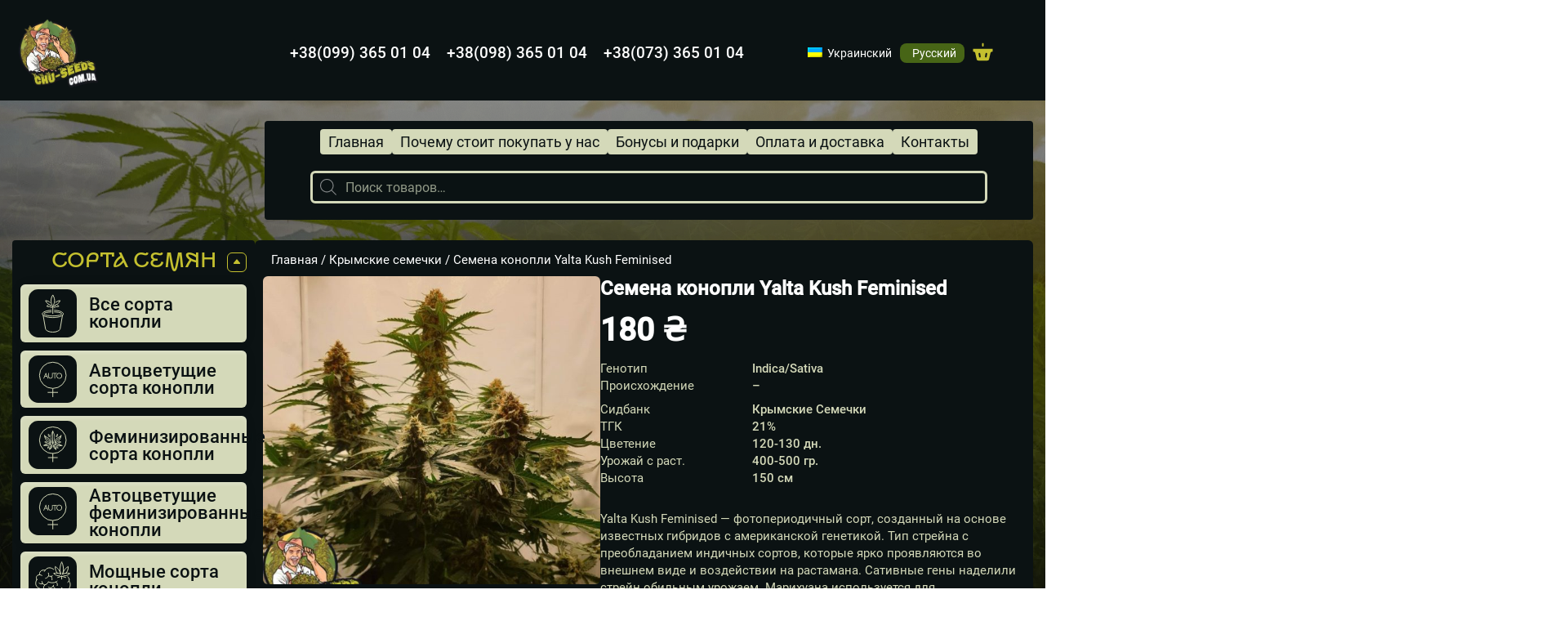

--- FILE ---
content_type: text/html; charset=UTF-8
request_url: https://chu-seeds.com.ua/ru/product/yalta-kush-feminised1/
body_size: 26040
content:
<!DOCTYPE html>
<html lang="ru" prefix="og: https://ogp.me/ns#">
<head>
    <meta charset="UTF-8">
    <meta http-equiv="X-UA-Compatible" content="IE=edge">
    <meta name="viewport" content="width=device-width, initial-scale=1">    
    <meta name="msvalidate.01" content="609E5106B6B2B065EC3C5F5627A9F422" />
    
		<link rel="preload" href="/wp-content/themes/seeds/fonts/15539077d067d05b69f63f1836b97466.woff2" as="font" type="font/woff2" crossorigin>
		<link rel="preload" href="/wp-content/themes/seeds/fonts/0deb555937bede77255d0ce297af7c7e.woff2" as="font" type="font/woff2" crossorigin>
		<link rel="preload" href="/wp-content/themes/seeds/fonts/6648f78c40af89087dddec844e8fbb55.woff2" as="font" type="font/woff2" crossorigin>
		<link rel="preload" href="/wp-content/themes/seeds/fonts/3579557d8803a0434966856c9f878492.woff2" as="font" type="font/woff2" crossorigin>
		<link rel="preload" href="/wp-content/themes/seeds/fonts/f14b25354d11483c88d9061acad56441.woff2" as="font" type="font/woff2" crossorigin>
		<link rel="preload" href="/wp-content/themes/seeds/fonts/ae83a1733e586756e6dcafeeef705e1d.woff2" as="font" type="font/woff2" crossorigin>
		<link rel="preload" href="/wp-content/themes/seeds/fonts/KyivRegion-Regular.woff2" as="font" type="font/woff2" crossorigin>
		<link rel="preload" href="/wp-content/themes/seeds/style.css" as="style" crossorigin>
		<link rel="preload" href="/wp-content/themes/seeds/img/header/Logo.avif" as="image" crossorigin>
		<link rel="preload" href="/wp-content/themes/seeds/img/main_bg.webp" as="image" crossorigin>
		<link rel="alternate" hreflang="uk" href="https://chu-seeds.com.ua/product/yalta-kush-feminised/" />
<link rel="alternate" hreflang="ru" href="https://chu-seeds.com.ua/ru/product/yalta-kush-feminised1/" />

<!-- Search Engine Optimization by Rank Math - https://rankmath.com/ -->
<title>Семена конопли Yalta Kush Feminised - Сhu Seeds</title>
<meta name="description" content="Купить семена конопли Yalta Kush Feminised в Украине по самой низкой цене. Высокое качество, отзывы."/>
<meta name="robots" content="follow, index, max-snippet:-1, max-video-preview:-1, max-image-preview:large"/>
<link rel="canonical" href="https://chu-seeds.com.ua/ru/product/yalta-kush-feminised1/" />
<meta property="og:locale" content="ru_RU" />
<meta property="og:type" content="product" />
<meta property="og:title" content="Семена конопли Yalta Kush Feminised - Сhu Seeds" />
<meta property="og:description" content="Купить семена конопли Yalta Kush Feminised в Украине по самой низкой цене. Высокое качество, отзывы." />
<meta property="og:url" content="https://chu-seeds.com.ua/ru/product/yalta-kush-feminised1/" />
<meta property="og:site_name" content="Сhu Seeds" />
<meta property="og:updated_time" content="2024-12-27T08:52:06+00:00" />
<meta property="og:image" content="https://chu-seeds.com.ua/wp-content/uploads/2023/03/yalta-kush-feminised.jpg" />
<meta property="og:image:secure_url" content="https://chu-seeds.com.ua/wp-content/uploads/2023/03/yalta-kush-feminised.jpg" />
<meta property="og:image:width" content="958" />
<meta property="og:image:height" content="958" />
<meta property="og:image:alt" content="Семена конопли Yalta Kush Feminised" />
<meta property="og:image:type" content="image/jpeg" />
<meta property="product:price:amount" content="180" />
<meta property="product:price:currency" content="UAH" />
<meta property="product:availability" content="instock" />
<meta name="twitter:card" content="summary_large_image" />
<meta name="twitter:title" content="Семена конопли Yalta Kush Feminised - Сhu Seeds" />
<meta name="twitter:description" content="Купить семена конопли Yalta Kush Feminised в Украине по самой низкой цене. Высокое качество, отзывы." />
<meta name="twitter:image" content="https://chu-seeds.com.ua/wp-content/uploads/2023/03/yalta-kush-feminised.jpg" />
<meta name="twitter:label1" content="Price" />
<meta name="twitter:data1" content="180&nbsp;&#8372;" />
<meta name="twitter:label2" content="Availability" />
<meta name="twitter:data2" content="In stock" />
<!-- /Rank Math WordPress SEO plugin -->

<style id='wp-img-auto-sizes-contain-inline-css' type='text/css'>
img:is([sizes=auto i],[sizes^="auto," i]){contain-intrinsic-size:3000px 1500px}
/*# sourceURL=wp-img-auto-sizes-contain-inline-css */
</style>
<style id='classic-theme-styles-inline-css' type='text/css'>
/*! This file is auto-generated */
.wp-block-button__link{color:#fff;background-color:#32373c;border-radius:9999px;box-shadow:none;text-decoration:none;padding:calc(.667em + 2px) calc(1.333em + 2px);font-size:1.125em}.wp-block-file__button{background:#32373c;color:#fff;text-decoration:none}
/*# sourceURL=/wp-includes/css/classic-themes.min.css */
</style>
<link rel='stylesheet' id='woocommerce-layout-css' href='https://chu-seeds.com.ua/wp-content/plugins/woocommerce/assets/css/woocommerce-layout.css' type='text/css' media='all' />
<link rel='stylesheet' id='woocommerce-smallscreen-css' href='https://chu-seeds.com.ua/wp-content/plugins/woocommerce/assets/css/woocommerce-smallscreen.css' type='text/css' media='only screen and (max-width: 768px)' />
<link rel='stylesheet' id='woocommerce-general-css' href='https://chu-seeds.com.ua/wp-content/plugins/woocommerce/assets/css/woocommerce.css' type='text/css' media='all' />
<style id='woocommerce-inline-inline-css' type='text/css'>
.woocommerce form .form-row .required { visibility: visible; }
/*# sourceURL=woocommerce-inline-inline-css */
</style>
<link rel='stylesheet' id='dgwt-wcas-style-css' href='https://chu-seeds.com.ua/wp-content/plugins/ajax-search-for-woocommerce/assets/css/style.min.css' type='text/css' media='all' />
<link rel='stylesheet' id='wqpmb-style-css' href='https://chu-seeds.com.ua/wp-content/plugins/wc-quantity-plus-minus-button/assets/css/style.css' type='text/css' media='all' />
<link rel='stylesheet' fetchpriority='high' id='main-css' href='https://chu-seeds.com.ua/wp-content/themes/seeds/style.css' type='text/css' media='all' />
<script type="text/javascript" src="https://chu-seeds.com.ua/wp-includes/js/jquery/jquery.min.js" id="jquery-core-js"></script>
<script type="text/javascript" defer src="https://chu-seeds.com.ua/wp-content/plugins/wp-ajaxify-comments/js/wp-ajaxify-comments.min.js" id="wpAjaxifyComments-js"></script>
<meta name="generator" content="WPML ver:4.3.10 stt:45,54;" />
<style type='text/css' id='wqpmb_internal_css'>.qib-button-wrapper button.qib-button{
}
.qib-button-wrapper button.qib-button:hover{
}
.qib-button-wrapper .quantity input.input-text.qty.text{
}
</style><script type="text/javascript">/* <![CDATA[ */if(!window["WPAC"])var WPAC={};WPAC._Options={debug:false,selectorCommentForm:"#commentform",selectorCommentsContainer:"#comments,.comments-wrapper",selectorCommentPagingLinks:"#comments [class^='nav-'] a",selectorCommentLinks:"#comments a[href*=\"/comment-page-\"]",selectorRespondContainer:"#respond",selectorErrorContainer:"p:parent",popupCornerRadius:5,popupMarginTop:10,popupWidth:30,popupPadding:5,popupFadeIn:400,popupFadeOut:400,popupTimeout:3000,popupBackgroundColorLoading:"#000",popupTextColorLoading:"#fff",popupBackgroundColorSuccess:"#008000",popupTextColorSuccess:"#fff",popupBackgroundColorError:"#f00",popupTextColorError:"#fff",popupOpacity:70,popupTextAlign:"center",popupTextFontSize:"Default font size",popupZindex:1000,scrollSpeed:500,autoUpdateIdleTime:0,textPosted:"Your comment has been posted. Thank you!",textPostedUnapproved:"Your comment has been posted and is awaiting moderation. Thank you!",textReloadPage:"Reloading page. Please wait&hellip;",textPostComment:"Posting your comment. Please wait&hellip;",textRefreshComments:"Loading comments. Please wait&hellip;",textUnknownError:"Something went wrong, your comment has not been posted.",selectorPostContainer:"",commentPagesUrlRegex:"",asyncLoadTrigger:"DomReady",disableUrlUpdate:false,disableScrollToAnchor:false,disableCache:false,enableByQuery:false,commentsEnabled:true,version:"1.7.4"};WPAC._Callbacks={"beforeSelectElements":function(dom){},"beforeUpdateComments":function(newDom,commentUrl){},"afterUpdateComments":function(newDom,commentUrl){},"beforeSubmitComment":function(){},"afterPostComment":function(commentUrl,unapproved){}};/* ]]> */</script>		<style>
			.dgwt-wcas-ico-magnifier,.dgwt-wcas-ico-magnifier-handler{max-width:20px}.dgwt-wcas-search-wrapp{max-width:600px}		</style>
				<style type="text/css">
			@media (max-width:767px){.bar__items.show{display:none}}html{overflow-x:hidden}
			.wpml-ls-legacy-list-horizontal{border:1px solid transparent;clear:both;padding:7px}.wpml-ls-legacy-list-horizontal>ul{list-style-type:none;margin:0!important;padding:0}.wpml-ls-legacy-list-horizontal .wpml-ls-item{display:inline-block;list-style-type:none;margin:0;padding:0}.wpml-ls-legacy-list-horizontal a{display:block;line-height:1;padding:5px 10px;text-decoration:none}.wpml-ls-legacy-list-horizontal a span{vertical-align:middle}.wpml-ls-legacy-list-horizontal .wpml-ls-flag{display:inline;height:12px;vertical-align:middle;width:18px}.wpml-ls-legacy-list-horizontal .wpml-ls-flag+span{margin-left:.4em}.rtl .wpml-ls-legacy-list-horizontal .wpml-ls-flag+span{margin-left:0;margin-right:.4em}.wpml-ls-legacy-list-horizontal.wpml-ls-statics-footer{margin-bottom:30px}.wpml-ls-legacy-list-horizontal.wpml-ls-statics-footer>ul{text-align:center}			
		</style>
		    <style>
		.woocommerce-breadcrumb,
		.woocommerce-product-rating .woocommerce-review-link {
			color: #fff;
		}
		.title-category {
			padding-right: 15px;
		}
		.select-category-wrapper {
			margin-left: auto;
			padding-left: 15px;
			position: relative;
			right: 0;
			top: -2px;
			transform: translateY(0);
			z-index: 0;
		}
		.title-category .woocommerce-products-header__title {
			text-align: left !important;
		}

		@media (max-width: 575.98px) {

			.cards__title.title-category {
				flex-wrap: wrap;
			}
			.select-category-wrapper {
				margin-bottom: 8px;
				margin-top: 8px;
				top: 0;
				/*width: 100%;*/
			}
			.select-category-wrapper .woocommerce-ordering {
				display: table;
				margin-left: auto;
			}
		}
	</style>
	<script>
		document.addEventListener('DOMContentLoaded', function () {
			// Находим элемент с классом woocommerce-breadcrumb
			const breadcrumb = document.querySelector('.woocommerce-breadcrumb a');

			// Проверяем, что элемент найден и содержит текст "Home"
			if (breadcrumb && breadcrumb.textContent.trim() === 'Home') {
				// Определяем текущий язык по атрибуту lang на html
				const currentLang = document.documentElement.lang;

				// Изменяем текст ссылки в зависимости от текущего языка
				if (currentLang === 'uk') {
					breadcrumb.textContent = 'Головна'; // Украинский перевод
				} else if (currentLang === 'ru') {
					breadcrumb.textContent = 'Главная'; // Русский перевод
				}
			}
		});
	</script>
		<noscript><style>.woocommerce-product-gallery{ opacity: 1 !important; }</style></noscript>
	<link rel="icon" href="https://chu-seeds.com.ua/wp-content/uploads/2023/03/favicon-16x16-1.png" sizes="32x32" />
<link rel="icon" href="https://chu-seeds.com.ua/wp-content/uploads/2023/03/favicon-16x16-1.png" sizes="192x192" />
<link rel="apple-touch-icon" href="https://chu-seeds.com.ua/wp-content/uploads/2023/03/favicon-16x16-1.png" />
<meta name="msapplication-TileImage" content="https://chu-seeds.com.ua/wp-content/uploads/2023/03/favicon-16x16-1.png" />
		<style type="text/css" id="wp-custom-css">
			.product-wrap .product .entry-summary {
	max-width: 55%;
}

@media (max-width: 767px) {
	.product-wrap .product .entry-summary,
	.product__block-picture, 
.product-wrap .product {
  width: 100%;
	max-width: 100%;
}

	.product-wrap .product{
		flex-direction: column;
	}
	

		.product__picture { 			    
width: 100%;
    height: 100%;
    margin: 0 auto;
    max-width: 300px;
	}
}

@media(max-width:440px) {
	.card__button, .woocommerce a.button {
    font-size: 14px !important;
}
}		</style>
		<style id='global-styles-inline-css' type='text/css'>
:root{--wp--preset--aspect-ratio--square: 1;--wp--preset--aspect-ratio--4-3: 4/3;--wp--preset--aspect-ratio--3-4: 3/4;--wp--preset--aspect-ratio--3-2: 3/2;--wp--preset--aspect-ratio--2-3: 2/3;--wp--preset--aspect-ratio--16-9: 16/9;--wp--preset--aspect-ratio--9-16: 9/16;--wp--preset--color--black: #000000;--wp--preset--color--cyan-bluish-gray: #abb8c3;--wp--preset--color--white: #ffffff;--wp--preset--color--pale-pink: #f78da7;--wp--preset--color--vivid-red: #cf2e2e;--wp--preset--color--luminous-vivid-orange: #ff6900;--wp--preset--color--luminous-vivid-amber: #fcb900;--wp--preset--color--light-green-cyan: #7bdcb5;--wp--preset--color--vivid-green-cyan: #00d084;--wp--preset--color--pale-cyan-blue: #8ed1fc;--wp--preset--color--vivid-cyan-blue: #0693e3;--wp--preset--color--vivid-purple: #9b51e0;--wp--preset--gradient--vivid-cyan-blue-to-vivid-purple: linear-gradient(135deg,rgb(6,147,227) 0%,rgb(155,81,224) 100%);--wp--preset--gradient--light-green-cyan-to-vivid-green-cyan: linear-gradient(135deg,rgb(122,220,180) 0%,rgb(0,208,130) 100%);--wp--preset--gradient--luminous-vivid-amber-to-luminous-vivid-orange: linear-gradient(135deg,rgb(252,185,0) 0%,rgb(255,105,0) 100%);--wp--preset--gradient--luminous-vivid-orange-to-vivid-red: linear-gradient(135deg,rgb(255,105,0) 0%,rgb(207,46,46) 100%);--wp--preset--gradient--very-light-gray-to-cyan-bluish-gray: linear-gradient(135deg,rgb(238,238,238) 0%,rgb(169,184,195) 100%);--wp--preset--gradient--cool-to-warm-spectrum: linear-gradient(135deg,rgb(74,234,220) 0%,rgb(151,120,209) 20%,rgb(207,42,186) 40%,rgb(238,44,130) 60%,rgb(251,105,98) 80%,rgb(254,248,76) 100%);--wp--preset--gradient--blush-light-purple: linear-gradient(135deg,rgb(255,206,236) 0%,rgb(152,150,240) 100%);--wp--preset--gradient--blush-bordeaux: linear-gradient(135deg,rgb(254,205,165) 0%,rgb(254,45,45) 50%,rgb(107,0,62) 100%);--wp--preset--gradient--luminous-dusk: linear-gradient(135deg,rgb(255,203,112) 0%,rgb(199,81,192) 50%,rgb(65,88,208) 100%);--wp--preset--gradient--pale-ocean: linear-gradient(135deg,rgb(255,245,203) 0%,rgb(182,227,212) 50%,rgb(51,167,181) 100%);--wp--preset--gradient--electric-grass: linear-gradient(135deg,rgb(202,248,128) 0%,rgb(113,206,126) 100%);--wp--preset--gradient--midnight: linear-gradient(135deg,rgb(2,3,129) 0%,rgb(40,116,252) 100%);--wp--preset--font-size--small: 13px;--wp--preset--font-size--medium: 20px;--wp--preset--font-size--large: 36px;--wp--preset--font-size--x-large: 42px;--wp--preset--spacing--20: 0.44rem;--wp--preset--spacing--30: 0.67rem;--wp--preset--spacing--40: 1rem;--wp--preset--spacing--50: 1.5rem;--wp--preset--spacing--60: 2.25rem;--wp--preset--spacing--70: 3.38rem;--wp--preset--spacing--80: 5.06rem;--wp--preset--shadow--natural: 6px 6px 9px rgba(0, 0, 0, 0.2);--wp--preset--shadow--deep: 12px 12px 50px rgba(0, 0, 0, 0.4);--wp--preset--shadow--sharp: 6px 6px 0px rgba(0, 0, 0, 0.2);--wp--preset--shadow--outlined: 6px 6px 0px -3px rgb(255, 255, 255), 6px 6px rgb(0, 0, 0);--wp--preset--shadow--crisp: 6px 6px 0px rgb(0, 0, 0);}:where(.is-layout-flex){gap: 0.5em;}:where(.is-layout-grid){gap: 0.5em;}body .is-layout-flex{display: flex;}.is-layout-flex{flex-wrap: wrap;align-items: center;}.is-layout-flex > :is(*, div){margin: 0;}body .is-layout-grid{display: grid;}.is-layout-grid > :is(*, div){margin: 0;}:where(.wp-block-columns.is-layout-flex){gap: 2em;}:where(.wp-block-columns.is-layout-grid){gap: 2em;}:where(.wp-block-post-template.is-layout-flex){gap: 1.25em;}:where(.wp-block-post-template.is-layout-grid){gap: 1.25em;}.has-black-color{color: var(--wp--preset--color--black) !important;}.has-cyan-bluish-gray-color{color: var(--wp--preset--color--cyan-bluish-gray) !important;}.has-white-color{color: var(--wp--preset--color--white) !important;}.has-pale-pink-color{color: var(--wp--preset--color--pale-pink) !important;}.has-vivid-red-color{color: var(--wp--preset--color--vivid-red) !important;}.has-luminous-vivid-orange-color{color: var(--wp--preset--color--luminous-vivid-orange) !important;}.has-luminous-vivid-amber-color{color: var(--wp--preset--color--luminous-vivid-amber) !important;}.has-light-green-cyan-color{color: var(--wp--preset--color--light-green-cyan) !important;}.has-vivid-green-cyan-color{color: var(--wp--preset--color--vivid-green-cyan) !important;}.has-pale-cyan-blue-color{color: var(--wp--preset--color--pale-cyan-blue) !important;}.has-vivid-cyan-blue-color{color: var(--wp--preset--color--vivid-cyan-blue) !important;}.has-vivid-purple-color{color: var(--wp--preset--color--vivid-purple) !important;}.has-black-background-color{background-color: var(--wp--preset--color--black) !important;}.has-cyan-bluish-gray-background-color{background-color: var(--wp--preset--color--cyan-bluish-gray) !important;}.has-white-background-color{background-color: var(--wp--preset--color--white) !important;}.has-pale-pink-background-color{background-color: var(--wp--preset--color--pale-pink) !important;}.has-vivid-red-background-color{background-color: var(--wp--preset--color--vivid-red) !important;}.has-luminous-vivid-orange-background-color{background-color: var(--wp--preset--color--luminous-vivid-orange) !important;}.has-luminous-vivid-amber-background-color{background-color: var(--wp--preset--color--luminous-vivid-amber) !important;}.has-light-green-cyan-background-color{background-color: var(--wp--preset--color--light-green-cyan) !important;}.has-vivid-green-cyan-background-color{background-color: var(--wp--preset--color--vivid-green-cyan) !important;}.has-pale-cyan-blue-background-color{background-color: var(--wp--preset--color--pale-cyan-blue) !important;}.has-vivid-cyan-blue-background-color{background-color: var(--wp--preset--color--vivid-cyan-blue) !important;}.has-vivid-purple-background-color{background-color: var(--wp--preset--color--vivid-purple) !important;}.has-black-border-color{border-color: var(--wp--preset--color--black) !important;}.has-cyan-bluish-gray-border-color{border-color: var(--wp--preset--color--cyan-bluish-gray) !important;}.has-white-border-color{border-color: var(--wp--preset--color--white) !important;}.has-pale-pink-border-color{border-color: var(--wp--preset--color--pale-pink) !important;}.has-vivid-red-border-color{border-color: var(--wp--preset--color--vivid-red) !important;}.has-luminous-vivid-orange-border-color{border-color: var(--wp--preset--color--luminous-vivid-orange) !important;}.has-luminous-vivid-amber-border-color{border-color: var(--wp--preset--color--luminous-vivid-amber) !important;}.has-light-green-cyan-border-color{border-color: var(--wp--preset--color--light-green-cyan) !important;}.has-vivid-green-cyan-border-color{border-color: var(--wp--preset--color--vivid-green-cyan) !important;}.has-pale-cyan-blue-border-color{border-color: var(--wp--preset--color--pale-cyan-blue) !important;}.has-vivid-cyan-blue-border-color{border-color: var(--wp--preset--color--vivid-cyan-blue) !important;}.has-vivid-purple-border-color{border-color: var(--wp--preset--color--vivid-purple) !important;}.has-vivid-cyan-blue-to-vivid-purple-gradient-background{background: var(--wp--preset--gradient--vivid-cyan-blue-to-vivid-purple) !important;}.has-light-green-cyan-to-vivid-green-cyan-gradient-background{background: var(--wp--preset--gradient--light-green-cyan-to-vivid-green-cyan) !important;}.has-luminous-vivid-amber-to-luminous-vivid-orange-gradient-background{background: var(--wp--preset--gradient--luminous-vivid-amber-to-luminous-vivid-orange) !important;}.has-luminous-vivid-orange-to-vivid-red-gradient-background{background: var(--wp--preset--gradient--luminous-vivid-orange-to-vivid-red) !important;}.has-very-light-gray-to-cyan-bluish-gray-gradient-background{background: var(--wp--preset--gradient--very-light-gray-to-cyan-bluish-gray) !important;}.has-cool-to-warm-spectrum-gradient-background{background: var(--wp--preset--gradient--cool-to-warm-spectrum) !important;}.has-blush-light-purple-gradient-background{background: var(--wp--preset--gradient--blush-light-purple) !important;}.has-blush-bordeaux-gradient-background{background: var(--wp--preset--gradient--blush-bordeaux) !important;}.has-luminous-dusk-gradient-background{background: var(--wp--preset--gradient--luminous-dusk) !important;}.has-pale-ocean-gradient-background{background: var(--wp--preset--gradient--pale-ocean) !important;}.has-electric-grass-gradient-background{background: var(--wp--preset--gradient--electric-grass) !important;}.has-midnight-gradient-background{background: var(--wp--preset--gradient--midnight) !important;}.has-small-font-size{font-size: var(--wp--preset--font-size--small) !important;}.has-medium-font-size{font-size: var(--wp--preset--font-size--medium) !important;}.has-large-font-size{font-size: var(--wp--preset--font-size--large) !important;}.has-x-large-font-size{font-size: var(--wp--preset--font-size--x-large) !important;}
/*# sourceURL=global-styles-inline-css */
</style>
<link rel='stylesheet' id='yarppRelatedCss-css' href='https://chu-seeds.com.ua/wp-content/plugins/yet-another-related-posts-plugin/style/related.css' type='text/css' media='all' />
</head>
<body>

    <div class="wrapper">
		<picture>
			<!-- Для великих екранів (більше 420px) -->
			<source media="(min-width: 420px)" loading="eager" decoding="sync" fetchpriority="high" srcset="https://chu-seeds.com.ua/wp-content/themes/seeds/img/bg-up.avif" type="image/avif">
			<source media="(min-width: 420px)" loading="eager" decoding="sync" fetchpriority="low" srcset="https://chu-seeds.com.ua/wp-content/themes/seeds/img/bg-up.webp" type="image/webp">
			<!-- Для малих екранів (до 420px) -->
			<source media="(max-width: 419px)" loading="eager" decoding="sync" fetchpriority="high" srcset="https://chu-seeds.com.ua/wp-content/themes/seeds/img/mob-bg-up.avif" type="image/avif">
			<source media="(max-width: 419px)" loading="eager" decoding="sync" fetchpriority="low" srcset="https://chu-seeds.com.ua/wp-content/themes/seeds/img/mob-bg-up.webp" type="image/webp">
			<!-- Запасний варіант для браузерів, які не підтримують `<picture>` або вказані формати зображень -->
			<img class="bg-up" loading="eager" decoding="sync" fetchpriority="high" src="https://chu-seeds.com.ua/wp-content/themes/seeds/img/bg-up.png" alt="bg">
		</picture>		
        <header id="header" class="header">
            <div id="fix" class="fix-popap"></div>
            <div class="header__top">
                <div class="header__container">
                    <div class="header__logo">
                        <div class="header__logo-wrapper">
														                            <a href="https://chu-seeds.com.ua/ru/">
															
									<picture>
										<!-- AVIF формат -->
										<source loading="eager" decoding="sync" fetchpriority="high" srcset="https://chu-seeds.com.ua/wp-content/themes/seeds/img/header/Logo2.avif" type="image/avif">
										<!-- WEBP формат -->
										<source loading="eager" decoding="sync" fetchpriority="high" srcset="https://chu-seeds.com.ua/wp-content/themes/seeds/img/header/Logo.webp" type="image/webp">
										<!-- PNG як запасний варіант -->
										<img loading="eager" decoding="sync" fetchpriority="high" src="https://chu-seeds.com.ua/wp-content/themes/seeds/img/header/Logo.png" alt="Chu Seeds" title="Chu Seeds">
									</picture>
								                            </a>
								                           
                        </div>
                    </div>
                    <div class="header__top-section">
                        <div class="header__top-extra-block"></div>
                        <div class="header__top-block">
                            <!-- div class="social social-header">
                                <nav class="social__body">
                                    <ul class="social__list social-list">
                                        <li class="social__item"><a href="#" class="social__link link-viber"></a></li>
                                        <li class="social__item"><a href="#" class="social__link link-telegram"></a></li>
                                        <li class="social__item"><a href="#" class="social__link link-whatsapp"></a></li>
                                    </ul>
									
                                </nav>
								    
                            </div -->
                            <div class="header__top-menu menu-top">
                                <!-- nav data-da=".menu, 768" class="menu-top__body" -->
                                <nav  class="menu-top__body">
                                    <ul class="menu-top__list top-phones">
																					<li class="menu-top__item"><a href="tel:+380993650104" class="menu-top__link">+38(099) 365 01 04</a>
											</li>
																					<li class="menu-top__item"><a href="tel:+380983650104" class="menu-top__link">+38(098) 365 01 04</a>
											</li>
																					<li class="menu-top__item"><a href="tel:+380733650104" class="menu-top__link">+38(073) 365 01 04</a>
											</li>
																				 <li class="menu-top__item menu-top__item-last">
											 <!-- <nav class="social__body">
												<ul class="social__list social-list">
													<li class="social__item"><a href="#" class="social__link link-viber"></a></li>
													<li class="social__item"><a href="#" class="social__link link-telegram"></a></li>
													<li class="social__item"><a href="#" class="social__link link-whatsapp"></a></li>
												</ul>
												
											</nav> -->
										 </li>										
                                    </ul>
										<div class="wpml-floating-language-switcher">
<div class="wpml-ls-statics-footer wpml-ls wpml-ls-legacy-list-horizontal">
	<ul><li class="wpml-ls-slot-footer wpml-ls-item wpml-ls-item-uk wpml-ls-first-item wpml-ls-item-legacy-list-horizontal">
				<a href="https://chu-seeds.com.ua/product/yalta-kush-feminised/" class="wpml-ls-link"><img class="wpml-ls-flag" src="https://chu-seeds.com.ua/wp-content/plugins/sitepress-multilingual-cms/res/flags/uk.png" alt=""><span class="wpml-ls-display">Украинский</span></a>
			</li><li class="wpml-ls-slot-footer wpml-ls-item wpml-ls-item-ru wpml-ls-current-language wpml-ls-last-item wpml-ls-item-legacy-list-horizontal">
				<a href="https://chu-seeds.com.ua/ru/product/yalta-kush-feminised1/" class="wpml-ls-link"><img class="wpml-ls-flag" src="https://chu-seeds.com.ua/wp-content/plugins/sitepress-multilingual-cms/res/flags/ru.png" alt=""><span class="wpml-ls-native">Русский</span></a>
			</li></ul>
</div>
</div>                                </nav>
							
                            </div>
                        </div>
                        <div class="basket">

                            <div class="basket__block">
                                <a class="cart-contents" href="https://chu-seeds.com.ua/ru/cart/"></a>
                                <div class="basket__count mobile-none">0 товаров - </div>
                                <div class="basket__price mobile-none"><span class="woocommerce-Price-amount amount">0&nbsp;<span class="woocommerce-Price-currencySymbol">&#8372;</span></span></div>



                                <div class="basket__icon "></div>

                            </div>
                            <button class="icon-menu"><span></span></button>
                        </div>
                    </div>
                </div>
            </div>
            <div id="popup-enter" class="popap-main">
                <div class="wrapper-popap">
                    <div class="backgraund-popap"></div>
                    <a class="popap-area" href="#fix"></a>
                    <div class="popap">
                        <div class="popap__container">
                            <img loading="lazy" decoding="async" fetchpriority="low" class="popap-bg" src="https://chu-seeds.com.ua/wp-content/themes/seeds/img/main/popap/bg.svg" alt="picture">
                            <div class="popap__title">Вы добавили в корзину</div>
                            <div class="popap__title-text">Auto White Widow Feminised</div>
                            <div class="popap__content">
                                <div class="popap__picture">
                                    <picture>
                                        <img loading="lazy" decoding="async" fetchpriority="low" src="https://chu-seeds.com.ua/wp-content/themes/seeds/img/main/popap/1.webp" alt="picture"></picture>
                                </div>
                                <div class="popap__price">80 грн.</div>
                            </div>
                            <div class="popap__button-block">
                                <a class="popap-button-back" href="#">Продолжить покупки</a>
								                                <a class="popap-button" href="/ru/cart/">Оформить заказ</a>
                            </div>
                            <a href="#fix" class="button-popap-delet"></a>

                        </div>

                    </div>

                </div>
            </div>
        </header>
	<div id="primary" class="content-area"><main id="main" class="site-main" role="main">
					
			
<div class="first">
    <div class="first__container">
        <div class="menu-wrap">
            <div class="menu">
    <nav class="menu__body">
        <button class="close-menu"><span></span></button>
        <ul id="menu" class="menu__list"><li id="menu-item-177" class="menu-item menu-item-type-post_type menu-item-object-page menu-item-home menu-item-177"><a href="https://chu-seeds.com.ua/ru/">Главная</a></li>
<li id="menu-item-282" class="menu-item menu-item-type-post_type menu-item-object-page menu-item-282"><a href="https://chu-seeds.com.ua/ru/pochemu-stoyt-pokupat-u-nas/">Почему стоит покупать у нас</a></li>
<li id="menu-item-283" class="menu-item menu-item-type-post_type menu-item-object-page menu-item-283"><a href="https://chu-seeds.com.ua/ru/bonusy-i-podarky/">Бонусы и подарки</a></li>
<li id="menu-item-285" class="menu-item menu-item-type-post_type menu-item-object-page menu-item-285"><a href="https://chu-seeds.com.ua/ru/oplata-i-dostavka/">Оплата и доставка</a></li>
<li id="menu-item-284" class="menu-item menu-item-type-post_type menu-item-object-page menu-item-284"><a href="https://chu-seeds.com.ua/ru/kontakty/">Контакты</a></li>
</ul>
        
        <!-- <div class="social social-menu">
            <nav class="social__body">
                <ul class="social__list social-list">
                    <li class="social__item"><a href="#" class="social__link link-viber"></a></li>
                    <li class="social__item"><a href="#" class="social__link link-telegram"></a></li>
                    <li class="social__item"><a href="#" class="social__link link-whatsapp"></a></li>
                </ul>

            </nav>

        </div> -->

		<ul class="menu-top__list menu-phones">
							<li class="menu-top__item"><a href="tel:+380993650104" class="menu-top__link">+38(099) 365 01 04</a>
				</li>
							<li class="menu-top__item"><a href="tel:+380983650104" class="menu-top__link">+38(098) 365 01 04</a>
				</li>
							<li class="menu-top__item"><a href="tel:+380733650104" class="menu-top__link">+38(073) 365 01 04</a>
				</li>
					</ul>
		
    </nav>
	
					<div  class="special-search-form">
				<div  class="dgwt-wcas-search-wrapp dgwt-wcas-no-submit woocommerce dgwt-wcas-style-solaris js-dgwt-wcas-layout-classic dgwt-wcas-layout-classic js-dgwt-wcas-mobile-overlay-enabled">
		<form class="dgwt-wcas-search-form" role="search" action="https://chu-seeds.com.ua/ru/" method="get">
		<div class="dgwt-wcas-sf-wrapp">
							<svg class="dgwt-wcas-ico-magnifier" xmlns="http://www.w3.org/2000/svg"
					 xmlns:xlink="http://www.w3.org/1999/xlink" x="0px" y="0px"
					 viewBox="0 0 51.539 51.361" xml:space="preserve">
		             <path 						   d="M51.539,49.356L37.247,35.065c3.273-3.74,5.272-8.623,5.272-13.983c0-11.742-9.518-21.26-21.26-21.26 S0,9.339,0,21.082s9.518,21.26,21.26,21.26c5.361,0,10.244-1.999,13.983-5.272l14.292,14.292L51.539,49.356z M2.835,21.082 c0-10.176,8.249-18.425,18.425-18.425s18.425,8.249,18.425,18.425S31.436,39.507,21.26,39.507S2.835,31.258,2.835,21.082z"/>
				</svg>
							<label class="screen-reader-text"
			       for="dgwt-wcas-search-input-1">Поиск товаров</label>

			<input id="dgwt-wcas-search-input-1"
			       type="search"
			       class="dgwt-wcas-search-input"
			       name="s"
			       value=""
			       placeholder="Поиск товаров…"
			       autocomplete="off"
				   			/>
			<div class="dgwt-wcas-preloader"></div>

			<div class="dgwt-wcas-voice-search"></div>

			
			<input type="hidden" name="post_type" value="product"/>
			<input type="hidden" name="dgwt_wcas" value="1"/>

							<input type="hidden" name="lang" value="ru"/>
			
					</div>
	</form>
</div>
			</div>	
		
</div>        </div>
        <div class="first__section bar-styled">
            <div class="slider__over-menu">
	</div>

<style>
		.bar__title:after {
		background-image: url(https://chu-seeds.com.ua/wp-content/themes/seeds/img/drop_down.svg);
	}
</style>
<div class="bar">
    <div class="bar__content">
        <div class="bar__title show">Сорта семян</div>
        <div class="bar__items show">
            <div class="bar__item"><a href="https://chu-seeds.com.ua/ru/product-category/vse/">
						<div class="bar__icon">
							<img loading="eager" decoding="sync" fetchpriority="high" src="https://chu-seeds.com.ua/wp-content/uploads/2023/02/1.svg" alt="icon">
						</div>
						<div class="bar__item-text"><span>Все сорта конопли</span>
						</div>
						</a>
					</div><div class="bar__item"><a href="https://chu-seeds.com.ua/ru/product-category/avtocvetushhie-sorta/">
						<div class="bar__icon">
							<img loading="eager" decoding="sync" fetchpriority="high" src="https://chu-seeds.com.ua/wp-content/uploads/2023/02/4.svg" alt="icon">
						</div>
						<div class="bar__item-text"><span>Автоцветущие сорта конопли</span>
						</div>
						</a>
					</div><div class="bar__item"><a href="https://chu-seeds.com.ua/ru/product-category/feminizirovannye-sorta/">
						<div class="bar__icon">
							<img loading="eager" decoding="sync" fetchpriority="high" src="https://chu-seeds.com.ua/wp-content/uploads/2023/02/3.svg" alt="icon">
						</div>
						<div class="bar__item-text"><span>Феминизированные сорта конопли</span>
						</div>
						</a>
					</div><div class="bar__item"><a href="https://chu-seeds.com.ua/ru/product-category/avtocvetushhie-feminizirovannye/">
						<div class="bar__icon">
							<img loading="eager" decoding="sync" fetchpriority="high" src="https://chu-seeds.com.ua/wp-content/uploads/2023/02/4.svg" alt="icon">
						</div>
						<div class="bar__item-text"><span>Автоцветущие феминизированные конопли</span>
						</div>
						</a>
					</div><div class="bar__item"><a href="https://chu-seeds.com.ua/ru/product-category/moshhnye-sorta/">
						<div class="bar__icon">
							<img loading="eager" decoding="sync" fetchpriority="high" src="https://chu-seeds.com.ua/wp-content/uploads/2023/02/5.svg" alt="icon">
						</div>
						<div class="bar__item-text"><span>Мощные сорта конопли</span>
						</div>
						</a>
					</div><div class="bar__item"><a href="https://chu-seeds.com.ua/ru/product-category/sorta-dlja-novichkov-neprihotlivye/">
						<div class="bar__icon">
							<img loading="eager" decoding="sync" fetchpriority="high" src="https://chu-seeds.com.ua/wp-content/uploads/2023/02/6.svg" alt="icon">
						</div>
						<div class="bar__item-text"><span>Сорта для новичков</span>
						</div>
						</a>
					</div><div class="bar__item"><a href="https://chu-seeds.com.ua/ru/product-category/autdor-ru/">
						<div class="bar__icon">
							<img loading="eager" decoding="sync" fetchpriority="high" src="https://chu-seeds.com.ua/wp-content/uploads/2023/02/7.svg" alt="icon">
						</div>
						<div class="bar__item-text"><span>Аутдор семена</span>
						</div>
						</a>
					</div><div class="bar__item"><a href="https://chu-seeds.com.ua/ru/product-category/yndor-dlia-pomeshchenyia-ru/">
						<div class="bar__icon">
							<img loading="eager" decoding="sync" fetchpriority="high" src="https://chu-seeds.com.ua/wp-content/uploads/2023/02/8.svg" alt="icon">
						</div>
						<div class="bar__item-text"><span>Индор (для помещения) семена</span>
						</div>
						</a>
					</div><div class="bar__item"><a href="https://chu-seeds.com.ua/ru/product-category/sativa/">
						<div class="bar__icon">
							<img loading="eager" decoding="sync" fetchpriority="high" src="https://chu-seeds.com.ua/wp-content/uploads/2023/02/9.svg" alt="icon">
						</div>
						<div class="bar__item-text"><span>Сатива (генотип)</span>
						</div>
						</a>
					</div><div class="bar__item"><a href="https://chu-seeds.com.ua/ru/product-category/indika/">
						<div class="bar__icon">
							<img loading="eager" decoding="sync" fetchpriority="high" src="https://chu-seeds.com.ua/wp-content/uploads/2023/02/10.svg" alt="icon">
						</div>
						<div class="bar__item-text"><span>Индика</span>
						</div>
						</a>
					</div><div class="bar__item"><a href="https://chu-seeds.com.ua/ru/product-category/bystrorastushhie/">
						<div class="bar__icon">
							<img loading="eager" decoding="sync" fetchpriority="high" src="https://chu-seeds.com.ua/wp-content/uploads/2023/04/quick_icon.svg" alt="icon">
						</div>
						<div class="bar__item-text"><span>Быстрорастущие семена конопли</span>
						</div>
						</a>
					</div><div class="bar__item"><a href="https://chu-seeds.com.ua/ru/product-category/jelitnye-sorta/">
						<div class="bar__icon">
							<img loading="eager" decoding="sync" fetchpriority="high" src="https://chu-seeds.com.ua/wp-content/uploads/2023/02/frame.png" alt="icon">
						</div>
						<div class="bar__item-text"><span>Элитные сорта конопли</span>
						</div>
						</a>
					</div><div class="bar__item"><a href="https://chu-seeds.com.ua/ru/product-category/udobrenija/">
						<div class="bar__icon">
							<img loading="eager" decoding="sync" fetchpriority="high" src="https://chu-seeds.com.ua/wp-content/uploads/2023/02/11.svg" alt="icon">
						</div>
						<div class="bar__item-text"><span>Удобрения</span>
						</div>
						</a>
					</div>        </div>	
    </div>	


  <div class="bar__content secondbar">
	<div class="bar__title secondbar__title show">Сидбанки</div>
        <div class="bar__items show">
            <div class="bar__item"><a href="https://chu-seeds.com.ua/ru/product-category/bullyseeds-ru/">
						<div class="bar__icon">
							<img loading="eager" decoding="sync" fetchpriority="high" src="https://chu-seeds.com.ua/wp-content/uploads/2023/02/1-1.svg" alt="icon">
						</div>
						<div class="bar__item-text"><span>BullySeeds</span>
						</div>
						</a>
					</div><div class="bar__item"><a href="https://chu-seeds.com.ua/ru/product-category/lunaseeds-ru/">
						<div class="bar__icon">
							<img loading="eager" decoding="sync" fetchpriority="high" src="https://chu-seeds.com.ua/wp-content/uploads/2023/02/2-1.svg" alt="icon">
						</div>
						<div class="bar__item-text"><span>LunaSeeds</span>
						</div>
						</a>
					</div><div class="bar__item"><a href="https://chu-seeds.com.ua/ru/product-category/kalashnikovseeds-ru/">
						<div class="bar__icon">
							<img loading="eager" decoding="sync" fetchpriority="high" src="https://chu-seeds.com.ua/wp-content/uploads/2023/02/3-1.svg" alt="icon">
						</div>
						<div class="bar__item-text"><span>Kalashnikov Seeds</span>
						</div>
						</a>
					</div><div class="bar__item"><a href="https://chu-seeds.com.ua/ru/product-category/krymskie-semechki/">
						<div class="bar__icon">
							<img loading="eager" decoding="sync" fetchpriority="high" src="https://chu-seeds.com.ua/wp-content/uploads/2023/02/4.png" alt="icon">
						</div>
						<div class="bar__item-text"><span>Крымские семечки</span>
						</div>
						</a>
					</div>        </div>		
    </div>
</div>
<script>
	let blocks = jQuery('.bar__content .bar__title');
	
	blocks.each(function(index, element){
		jQuery(element).click(function(){						
			if (jQuery('.bar__title').hasClass('show')) {
				jQuery('.bar__title').removeClass('show');
				jQuery('.bar__items').slideUp();
			} else {
				jQuery('.bar__title').addClass('show');
				jQuery('.bar__items').slideDown();
			}						
		});
	});
</script>

	<script>	
		if (jQuery(window).width() <=768) {
			jQuery('.show').removeClass('show');	
		}
	</script>
	            <div class="first__content">
                <div class="changeable">
                     <div class="changeable__points">
	 <nav class="woocommerce-breadcrumb"><a href="https://chu-seeds.com.ua/">Home</a> / <a href="https://chu-seeds.com.ua/ru/product-category/krymskie-semechki/">Крымские семечки</a> / Семена конопли Yalta Kush Feminised</nav>      </div>
                    <div class="changeable__content">
                        <div class="product-wrap-info">
                            <div class="woocommerce-notices-wrapper"></div>                        </div>
                        <div class="product-wrap the-card">

                            <div id="product-2537" class="product type-product post-2537 status-publish first instock product_cat-vse product_cat-feminizirovannye-sorta product_cat-indika product_cat-krymskie-semechki has-post-thumbnail purchasable product-type-simple">

                                <div class="woocommerce-product-gallery woocommerce-product-gallery--with-images woocommerce-product-gallery--columns-4 images product__block-picture" data-da=".product__picture-mb, 480" data-columns="4">
    <figure class="woocommerce-product-gallery__wrapper product__picture the-card__picture">
        <div data-thumb="https://chu-seeds.com.ua/wp-content/uploads/2023/03/yalta-kush-feminised-100x100.jpg" data-thumb-alt="" class="woocommerce-product-gallery__image"><a href="https://chu-seeds.com.ua/wp-content/uploads/2023/03/yalta-kush-feminised.jpg"><img width="600" height="600" src="https://chu-seeds.com.ua/wp-content/uploads/2023/03/yalta-kush-feminised-600x600.jpg" class="wp-post-image" alt="Семена конопли Yalta Kush Feminised" title="Семена конопли Yalta Kush Feminised" data-caption="" data-src="https://chu-seeds.com.ua/wp-content/uploads/2023/03/yalta-kush-feminised.jpg" data-large_image="https://chu-seeds.com.ua/wp-content/uploads/2023/03/yalta-kush-feminised.jpg" data-large_image_width="958" data-large_image_height="958" decoding="async" fetchpriority="high" srcset="https://chu-seeds.com.ua/wp-content/uploads/2023/03/yalta-kush-feminised-600x600.jpg 600w, https://chu-seeds.com.ua/wp-content/uploads/2023/03/yalta-kush-feminised-300x300.jpg 300w, https://chu-seeds.com.ua/wp-content/uploads/2023/03/yalta-kush-feminised-100x100.jpg 100w, https://chu-seeds.com.ua/wp-content/uploads/2023/03/yalta-kush-feminised-64x64.jpg 64w, https://chu-seeds.com.ua/wp-content/uploads/2023/03/yalta-kush-feminised-150x150.jpg 150w, https://chu-seeds.com.ua/wp-content/uploads/2023/03/yalta-kush-feminised-768x768.jpg 768w, https://chu-seeds.com.ua/wp-content/uploads/2023/03/yalta-kush-feminised-400x400.jpg 400w, https://chu-seeds.com.ua/wp-content/uploads/2023/03/yalta-kush-feminised-190x190.jpg 190w, https://chu-seeds.com.ua/wp-content/uploads/2023/03/yalta-kush-feminised-220x220.jpg 220w, https://chu-seeds.com.ua/wp-content/uploads/2023/03/yalta-kush-feminised-480x480.jpg 480w, https://chu-seeds.com.ua/wp-content/uploads/2023/03/yalta-kush-feminised-240x240.jpg 240w, https://chu-seeds.com.ua/wp-content/uploads/2023/03/yalta-kush-feminised.jpg 958w" sizes="(max-width: 600px) 100vw, 600px" /></a></div>    </figure>
</div>

                                <div class="summary entry-summary">
                                    <div class="product__title"><h1 class="product_title entry-title">Семена конопли Yalta Kush Feminised</h1></div>
<p class="product__price price"><span class="woocommerce-Price-amount amount"><bdi>180&nbsp;<span class="woocommerce-Price-currencySymbol">&#8372;</span></bdi></span></p>
<div class="product__block-info"><div class="product__info"><div class="product__type-info">Генотип</div><div class="product__name-info">Indica/Sativa</div></div><div class="product__info"><div class="product__type-info">Происхождение</div><div class="product__name-info">&#8211;</div></div><div class="product__info"><div class="product__type-info">Сидбанк</div><div class="product__name-info">Крымские Семечки</div></div><div class="product__info"><div class="product__type-info">ТГК</div><div class="product__name-info">21%</div></div><div class="product__info"><div class="product__type-info">Цветение</div><div class="product__name-info">120-130 дн.</div></div><div class="product__info"><div class="product__type-info">Урожай с раст.</div><div class="product__name-info">400-500 гр.</div></div><div class="product__info"><div class="product__type-info">Высота</div><div class="product__name-info">150 см</div></div></div><div class="woocommerce-product-details__short-description">
	<p>Yalta Kush Feminised &#8212; фотопериодичный сорт, созданный на основе известных гибридов с американской генетикой. Тип стрейна с преобладанием индичных сортов, которые ярко проявляются во внешнем виде и воздействии на растамана. Сативные гены наделили стрейн обильным урожаем. Марихуана используется для производства гашиша и концентратов.</p>
<p>Любители легендарной линейки Куш будут в восторге от Yalta Kush Feminised. Качественный продукт содержит высокий уровень ТГК.</p>
</div>


<form class="cart product__block-sum" action="https://chu-seeds.com.ua/ru/product/yalta-kush-feminised1/" method="post" enctype='multipart/form-data'>
    <div class="product__block-quantity">
        <div class="product__quantity-title">Количество семян:</div>
        
        		<div class="qib-button qib-button-wrapper qib-button-wrapper-2537">
	
		<label class="screen-reader-text" for="quantity_6974a8c03016e">Кол-во</label>
		
            <button type="button" class="minus qib-button">-</button>
			<div class="quantity wqpmb_quantity">
				<input
					type="number"
					id="quantity_6974a8c03016e"
					class="wqpmb_input_text input-text qty text"
					step="1"
					data-product_id="2537"
					data-variation_id=""
					min="1"
					max=""
					name="quantity"
					value="1"
					title="Qty"
					size="4"
					placeholder=""
					inputmode="numeric" />
								
			</div>
            <span class="wqpmb_plain_input hidden">1</span>
		
            <button type="button" class="plus qib-button">+</button>
	
	</div>
	    </div>
    <div class="product__sum">
        <div class="product__sum-title">Сумма заказа:</div>
        <div class="product__sum-price">0 ₴</div>
    </div>
    <div class="product__block-picture-mb"></div>
	
	
    <div class="product__presence">
        <div class="product__presence-title">Есть в наличии</div>
        <div class="product__presence-buttons">
            <button type="submit" name="add-to-cart" value="2537" 
				class="product-button single_add_to_cart_button button alt wp-element-button">
					<span>В корзину</span>
					<img src="https://chu-seeds.com.ua/wp-content/themes/seeds/img/main/product/Basket.svg" alt="icon">
			</button>
        </div>
		    </div>


    </form>
<div class="changeable-basket__info">
            На сорта купленные от 5шт - скидка 10% (считается автоматически)        </div>

        <script>
            jQuery(function($){
				
				
				
                var price = jQuery('.product__price.price').find('ins .woocommerce-Price-amount.amount').text().replace(/[^0-9]/gi, ''),
                    currency = '&#8372;';
                if(!price)
                {
                var price = jQuery('.product__price.price').find('.woocommerce-Price-amount.amount bdi').text().replace(/[^0-9]/gi, '');
                }
				$('.product__sum .product__sum-price').html( price + currency );
				function CustomCalculateTotal(){
				var field = $('[name=quantity]').val();
				if (!(field < 1)) {
                           var price = jQuery('.product__price.price').find('ins .woocommerce-Price-amount.amount').text().replace(/[^0-9]/gi, ''),
                    currency = '&#8372;';
                if(!price)
                {
                var price = jQuery('.product__price.price').find('.woocommerce-Price-amount.amount bdi').text().replace(/[^0-9]/gi, '');
                }           
                        
				var product_total = parseFloat(price * field);

                        $('.product__sum .product__sum-price').html( product_total.toFixed(0) + currency );
                    }
				};
                $('[name=quantity]').change(function(){
   					CustomCalculateTotal();
                });
				/* --- В этом блоке на странице товара по клику на фасовку семян - меняется цена и кол-во заказанного товара
				jQuery('.product__packaging .product__packaging-item').on('click', function(){
					var count = jQuery(this).data('count');
					jQuery('.wqpmb_input_text.input-text.qty.text').val(count);
					CustomCalculateTotal();
				});
				*/
            });
        </script>
    <div class="product__packaging product_meta">

    <div class="product__packaging">
        <div class="product__packaging-title"><span>фасовка</span> (шт)</div>
        <div class="product__packaging-items">
            <div class="product__packaging-item" data-count="1">1</div>
            <div class="product__packaging-item" data-count="3">3</div>
            <div class="product__packaging-item" data-count="5">5</div>
            <div class="product__packaging-item" data-count="10">10</div>
        </div>
    </div>

</div>
                                </div>
                            </div>
                        </div>

                        
<div class="woocommerce-tabs wc-tabs-wrapper reviews">
    <div class="reviews__tabs">
        <ul class="tabs wc-tabs reviews__tabs reviews__navigation" role="tablist">
                        <li class="reviews__title description_tab" id="tab-title-description" role="tab" aria-controls="tab-description">
                <a href="#tab-description">
                    Описание                </a>
            </li>
                        <li class="reviews__title reviews_tab" id="tab-title-reviews" role="tab" aria-controls="tab-reviews">
                <a href="#tab-reviews">
                    Reviews (0)                </a>
            </li>
                    </ul>
        <div class="reviews__content">
                        <div class="woocommerce-Tabs-panel reviews__body woocommerce-Tabs-panel--description panel entry-content wc-tab" id="tab-description" role="tabpanel" aria-labelledby="tab-title-description">
                <div class="reviews__text">
                    
	<!--h2></h2-->

<h2 style="font-size: 28px;">Внешний вид и выращивание Yalta Kush Feminised</h2>
<p>Растение достаточно крупное с хорошо развитой структурой и большими ветками. Во время цветения кусты покрываются ароматными шишками и белоснежными трихомами, которые покрывают каннабис как покрывалом. Смола липкая и ароматная, поэтому насекомые и вредители практически не атакуют марихуану.</p>
<p>Выращивание не доставляет проблем гроверу, поэтому Yalta Kush Feminised можно рекомендовать новичкам. Культивировать сорт можно в условиях индора и открытого грунта. Генетика сорта стабильная и наделила растение устойчивостью к различным заболеваниям, грибкам и плесени.</p>
<p>В фазу цветения конопля вступает после смены фотопериода. Цветение длится около 2 месяцев и сопровождается интенсивным ароматом, поэтому в индоре необходима установка качественных угольных фильтров. В открытом грунте выбирают хорошо освещенные, продуваемые и удаленные участки.</p>
<p>Yalta Kush Feminised порадует качественным урожаем при таких условиях:</p>
<ul>
<li style="list-style-type: disc;">температура воздуха в пределах 24-26 градусов и влажность воздуха не выше 50%;</li>
<li style="list-style-type: disc;">регулярный обильный полив и внесение минеральных удобрений;</li>
<li style="list-style-type: disc;">семена высаживают в хорошо прогретый грунт, в нашем регионе посадки начинают с середины мая;</li>
<li style="list-style-type: disc;">высокие температуры способствуют выработке терпенов, которые делают урожай мощным и психоактивным.</li>
</ul>
<h2 style="font-size: 28px;">Вкус и воздействие Yalta Kush Feminised</h2>
<p>Шишки перед употреблением следует пролечить, чтобы они раскрыли свою мощь и вкус. Yalta Kush Feminised воздействует на тело и разум растамана, расширяя границы сознания. Тело максимально расслабляется, поэтому сеанс лучше проводить на диване. Сеанс рекомендуется проводить в вечернее время и следить за дозировкой, оценивая свое состояние после каждой затяжки. Новичкам сорт не рекомендован. После курения человеку сложно сконцентрироваться, но при этом он пребывает в полном релаксе и получает удовольствие от жизни. Каннабис помогает восстановить силы после рабочего дня и качественно отдохнуть. После сеанса растаману гарантирован крепкий сон.</p>
<p>Yalta Kush Feminised активно используется в медицинских целях в качестве седативного и обезболивающего средства.</p>
<div class='yarpp yarpp-related yarpp-related-website yarpp-template-list'>
<!-- YARPP List -->
<h3>Related:</h3><ol>
<li><a href="https://chu-seeds.com.ua/ru/product/afghan-kush-feminised/" rel="bookmark" title="Семена конопли Afghan Kush Feminised">Семена конопли Afghan Kush Feminised</a></li>
<li><a href="https://chu-seeds.com.ua/ru/product/master-kush-feminised/" rel="bookmark" title="Семена конопли Master Kush Feminised">Семена конопли Master Kush Feminised</a></li>
<li><a href="https://chu-seeds.com.ua/ru/product/ak-kush-express-feminised/" rel="bookmark" title="Семена конопли AK Kush Express Feminised">Семена конопли AK Kush Express Feminised</a></li>
</ol>
</div>
                </div>
            </div>
                        <div class="woocommerce-Tabs-panel reviews__body woocommerce-Tabs-panel--reviews panel entry-content wc-tab" id="tab-reviews" role="tabpanel" aria-labelledby="tab-title-reviews">
                <div class="reviews__text">
                    <div id="reviews" class="woocommerce-Reviews reviews__section">
    <div id="comments" class="review">
        <h2 class="woocommerce-Reviews-title">
            5 reviews for <span>Семена конопли Yalta Kush Feminised</span>        </h2>

					<ol class="commentlist commentlist-langReviews">
			<div class="fontana" style="display:none">
	<pre>
		23 августа, 2024<br>stdClass Object
(
    [comment_ID] => 1353
    [comment_content] => Взял 3 семки на пробу, посмотреть, что за травка такая Yalta Kush и удивился тому, какая она неприхотливая! Кусты высадил на улице, высокие выросли, по метру, кусты зацвели, пышные. Правда погодка прохладная сейчас пару дней, немного переживаю все ли будет ок
    [comment_author] => Sima
    [comment_date] => 2024-08-23 07:50:13
    [comment_date_gmt] => 2024-08-23 07:50:13
)
	</pre>
</div>	
	
<li class="comment even thread-even depth-1" id="li-comment-1353">

    <div id="comment-1353" class="comment_container review__block">

        <img alt='' src='https://secure.gravatar.com/avatar/?s=60&#038;d=mm&#038;r=g' srcset='https://secure.gravatar.com/avatar/?s=120&#038;d=mm&#038;r=g 2x' class='avatar avatar-60 photo avatar-default' height='60' width='60' decoding='async'/>
        <div class="comment-text">

            <div class="star-rating" role="img" aria-label="Rated 5 out of 5"><span style="width:100%">Rated <strong class="rating">5</strong> out of 5</span></div>
<p class="meta review__title-block">
    <strong class="woocommerce-review__author review__name">Sima </strong>
        <span class="woocommerce-review__dash">&ndash;</span> <time class="woocommerce-review__published-date review__rating-data" datetime="2024-08-23T07:50:13+00:00">23 августа, 2024</time>
</p>

<div class="description"><p>Взял 3 семки на пробу, посмотреть, что за травка такая Yalta Kush и удивился тому, какая она неприхотливая! Кусты высадил на улице, высокие выросли, по метру, кусты зацвели, пышные. Правда погодка прохладная сейчас пару дней, немного переживаю все ли будет ок</p>
</div>
        </div>
    </div>
</li>
    </li><!-- #comment-## -->
<div class="fontana" style="display:none">
	<pre>
		18 сентября, 2024<br>stdClass Object
(
    [comment_ID] => 1441
    [comment_content] => Усе насіння зійшло, висадив в аут, травичка росте без напруження, швидко витягується, кущі з великою кількістю гілок і шишки дуже смолисті, вже побудував плани на цю травичку, але спробуємо, дізнаємося, чекаю на харвест. Всім гарного врожаю!
    [comment_author] => Kulak
    [comment_date] => 2024-09-18 11:12:39
    [comment_date_gmt] => 2024-09-18 11:12:39
)
	</pre>
</div>	
	
<li class="comment odd alt thread-odd thread-alt depth-1" id="li-comment-1441">

    <div id="comment-1441" class="comment_container review__block">

        <img alt='' src='https://secure.gravatar.com/avatar/?s=60&#038;d=mm&#038;r=g' srcset='https://secure.gravatar.com/avatar/?s=120&#038;d=mm&#038;r=g 2x' class='avatar avatar-60 photo avatar-default' height='60' width='60' loading='lazy' decoding='async'/>
        <div class="comment-text">

            <div class="star-rating" role="img" aria-label="Rated 5 out of 5"><span style="width:100%">Rated <strong class="rating">5</strong> out of 5</span></div>
<p class="meta review__title-block">
    <strong class="woocommerce-review__author review__name">Kulak </strong>
        <span class="woocommerce-review__dash">&ndash;</span> <time class="woocommerce-review__published-date review__rating-data" datetime="2024-09-18T11:12:39+00:00">18 сентября, 2024</time>
</p>

<div class="description"><p>Усе насіння зійшло, висадив в аут, травичка росте без напруження, швидко витягується, кущі з великою кількістю гілок і шишки дуже смолисті, вже побудував плани на цю травичку, але спробуємо, дізнаємося, чекаю на харвест. Всім гарного врожаю!</p>
</div>
        </div>
    </div>
</li>
    </li><!-- #comment-## -->
<div class="fontana" style="display:none">
	<pre>
		17 октября, 2024<br>stdClass Object
(
    [comment_ID] => 1543
    [comment_content] => Мені сорт сподобався тим, що росте без танців з бубном. Травичка росте великим таким кущем, пересадив на вулицю, запах на цвітінні пристойний, всі шишки в білих трихомах і смолисті вийшли, врожай гарний завдяки великій кількості бічних гілок, грам 300 з куща зняв
    [comment_author] => Livan
    [comment_date] => 2024-10-17 08:23:27
    [comment_date_gmt] => 2024-10-17 08:23:27
)
	</pre>
</div>	
	
<li class="comment even thread-even depth-1" id="li-comment-1543">

    <div id="comment-1543" class="comment_container review__block">

        <img alt='' src='https://secure.gravatar.com/avatar/?s=60&#038;d=mm&#038;r=g' srcset='https://secure.gravatar.com/avatar/?s=120&#038;d=mm&#038;r=g 2x' class='avatar avatar-60 photo avatar-default' height='60' width='60' loading='lazy' decoding='async'/>
        <div class="comment-text">

            <div class="star-rating" role="img" aria-label="Rated 5 out of 5"><span style="width:100%">Rated <strong class="rating">5</strong> out of 5</span></div>
<p class="meta review__title-block">
    <strong class="woocommerce-review__author review__name">Livan </strong>
        <span class="woocommerce-review__dash">&ndash;</span> <time class="woocommerce-review__published-date review__rating-data" datetime="2024-10-17T08:23:27+00:00">17 октября, 2024</time>
</p>

<div class="description"><p>Мені сорт сподобався тим, що росте без танців з бубном. Травичка росте великим таким кущем, пересадив на вулицю, запах на цвітінні пристойний, всі шишки в білих трихомах і смолисті вийшли, врожай гарний завдяки великій кількості бічних гілок, грам 300 з куща зняв</p>
</div>
        </div>
    </div>
</li>
    </li><!-- #comment-## -->
<div class="fontana" style="display:none">
	<pre>
		19 ноября, 2024<br>stdClass Object
(
    [comment_ID] => 1648
    [comment_content] => Раньше выбирал травку, чтобы дома выращивать пониже кусты, щас появилась возможность в ауте выращивать, потому решил попробовать Yalta Kush, так как почитал, что высокая выростает. Хотел сорт помощнее и получил его! Сильно вставляет, рекомендую побовать прикуренным, точно убьёт
    [comment_author] => Y2389ra
    [comment_date] => 2024-11-19 08:15:51
    [comment_date_gmt] => 2024-11-19 08:15:51
)
	</pre>
</div>	
	
<li class="comment odd alt thread-odd thread-alt depth-1" id="li-comment-1648">

    <div id="comment-1648" class="comment_container review__block">

        <img alt='' src='https://secure.gravatar.com/avatar/?s=60&#038;d=mm&#038;r=g' srcset='https://secure.gravatar.com/avatar/?s=120&#038;d=mm&#038;r=g 2x' class='avatar avatar-60 photo avatar-default' height='60' width='60' loading='lazy' decoding='async'/>
        <div class="comment-text">

            <div class="star-rating" role="img" aria-label="Rated 5 out of 5"><span style="width:100%">Rated <strong class="rating">5</strong> out of 5</span></div>
<p class="meta review__title-block">
    <strong class="woocommerce-review__author review__name">Y2389ra </strong>
        <span class="woocommerce-review__dash">&ndash;</span> <time class="woocommerce-review__published-date review__rating-data" datetime="2024-11-19T08:15:51+00:00">19 ноября, 2024</time>
</p>

<div class="description"><p>Раньше выбирал травку, чтобы дома выращивать пониже кусты, щас появилась возможность в ауте выращивать, потому решил попробовать Yalta Kush, так как почитал, что высокая выростает. Хотел сорт помощнее и получил его! Сильно вставляет, рекомендую побовать прикуренным, точно убьёт</p>
</div>
        </div>
    </div>
</li>
    </li><!-- #comment-## -->
<div class="fontana" style="display:none">
	<pre>
		30 декабря, 2024<br>stdClass Object
(
    [comment_ID] => 1768
    [comment_content] => Це найпотужніша травичка, яку я вирощував! Курнув до пролічки, розмазало конкретно, після пролічки думаю взагалі міць буде! Одразу розтікаєшся на дивані й потім засинаєш, діє як сильне снодійне, до того ж начебто хочеться поїсти, але ліньки вставати й засинаєш
    [comment_author] => Lasar
    [comment_date] => 2024-12-30 07:05:29
    [comment_date_gmt] => 2024-12-30 07:05:29
)
	</pre>
</div>	
	
<li class="comment even thread-even depth-1" id="li-comment-1768">

    <div id="comment-1768" class="comment_container review__block">

        <img alt='' src='https://secure.gravatar.com/avatar/?s=60&#038;d=mm&#038;r=g' srcset='https://secure.gravatar.com/avatar/?s=120&#038;d=mm&#038;r=g 2x' class='avatar avatar-60 photo avatar-default' height='60' width='60' loading='lazy' decoding='async'/>
        <div class="comment-text">

            <div class="star-rating" role="img" aria-label="Rated 5 out of 5"><span style="width:100%">Rated <strong class="rating">5</strong> out of 5</span></div>
<p class="meta review__title-block">
    <strong class="woocommerce-review__author review__name">Lasar </strong>
        <span class="woocommerce-review__dash">&ndash;</span> <time class="woocommerce-review__published-date review__rating-data" datetime="2024-12-30T07:05:29+00:00">30 декабря, 2024</time>
</p>

<div class="description"><p>Це найпотужніша травичка, яку я вирощував! Курнув до пролічки, розмазало конкретно, після пролічки думаю взагалі міць буде! Одразу розтікаєшся на дивані й потім засинаєш, діє як сильне снодійне, до того ж начебто хочеться поїсти, але ліньки вставати й засинаєш</p>
</div>
        </div>
    </div>
</li>
    </li><!-- #comment-## -->
				</ol>
			<style>
				ol.commentlist-langReviews {
					counter-reset: my-counter;
				}
				ol.commentlist-langReviews>li {
				  list-style: none; /* Отключение стандартного маркера */
				}
				ol.commentlist-langReviews>li::before {
					counter-increment: my-counter; /* Увеличение счетчика */
					content: counter(my-counter) ".";					
					font-size: clamp(.88rem, .45rem + .89vw, 1.25rem);
					color: #d4d9b9;
					font-size: 20px;
					font-style: normal;
					font-weight: 400;
					line-height: 130%;
					display: block;
					width: 25px;
					margin-left: -20px;
				}			
			</style>
			<script>
				var aLink = document.querySelector('li.reviews_tab>a');
				if (aLink) {
					var aLinkText = aLink.innerText;
					var newNumber = '5';
					var newText = aLinkText.replace(/\(\d+\)/g, "(" + newNumber + ")");
					aLink.innerText = newText;
				}
			</script>
        				
			    </div>

        <div id="review_form_wrapper" class="comment">
        <div class="comment__content">
            <div id="review_form">
                	<div id="respond" class="comment-respond">
		<span id="reply-title" class="comment-reply-title">Be the first to review &ldquo;Семена конопли Yalta Kush Feminised&rdquo;</span><form action="https://chu-seeds.com.ua/wp-comments-post.php" method="post" id="commentform" class="comment-form"><p class="comment-notes"><span id="email-notes">Ваш адрес email не будет опубликован.</span> <span class="required-field-message">Обязательные поля помечены <span class="required">*</span></span></p><div class="comment-form-rating"><label for="rating">Your rating&nbsp;<span class="required">*</span></label><select name="rating" id="rating" required>
						<option value="">Rate&hellip;</option>
						<option value="5">Perfect</option>
						<option value="4">Good</option>
						<option value="3">Average</option>
						<option value="2">Not that bad</option>
						<option value="1">Very poor</option>
					</select></div><p class="comment-form-comment"><label for="comment">Your review&nbsp;<span class="required">*</span></label><textarea autocomplete="new-password"  id="f672c1291c"  name="f672c1291c"   cols="45" rows="8" required></textarea><textarea id="comment" aria-label="hp-comment" aria-hidden="true" name="comment" autocomplete="new-password" style="padding:0 !important;clip:rect(1px, 1px, 1px, 1px) !important;position:absolute !important;white-space:nowrap !important;height:1px !important;width:1px !important;overflow:hidden !important;" tabindex="-1"></textarea><script data-noptimize>document.getElementById("comment").setAttribute( "id", "a482263a688def0268e66de471688617" );document.getElementById("f672c1291c").setAttribute( "id", "comment" );</script></p><input name="wpml_language_code" type="hidden" value="ru" /><p class="comment-form-author"><label for="author">Name</label><input id="author" name="author" type="text" value="" size="30"  /></p>
<p class="form-submit"><input name="submit" type="submit" id="submit" class="submit" value="Submit" /> <input type='hidden' name='comment_post_ID' value='2537' id='comment_post_ID' />
<input type='hidden' name='comment_parent' id='comment_parent' value='0' />
</p><input type="hidden" id="killer_value" name="killer_value" value="9b04d152845ec0a378394003c96da594"/></form>	</div><!-- #respond -->
	            </div>
        </div>
    </div>
    
    <div class="clear"></div>
</div>
                </div>
            </div>
                    </div>
            </div>
</div>

	<section class="related products">

					<div class="related-products__h2">Похожие товары</div>
				
		<ul class="products columns-4">

			
					<li class="card product type-product post-2412 status-publish first instock product_cat-vse product_cat-avtocvetushhie-feminizirovannye product_cat-autdor-ru product_cat-indika product_cat-jelitnye-sorta product_cat-bullyseeds-ru has-post-thumbnail purchasable product-type-simple">

    <a href="https://chu-seeds.com.ua/ru/product/auto-gorilla-zkittlez-feminised/" class="woocommerce-LoopProduct-link woocommerce-loop-product__link"><div class="card__picture the-card__picture"><img width="300" height="300" src="https://chu-seeds.com.ua/wp-content/uploads/2023/03/auto-gorilla-zkittlez-feminised-300x300.jpg" class="attachment-woocommerce_thumbnail size-woocommerce_thumbnail" alt="Семена конопли Auto Gorilla Zkittlez Feminised" decoding="async" loading="lazy" srcset="https://chu-seeds.com.ua/wp-content/uploads/2023/03/auto-gorilla-zkittlez-feminised-300x300.jpg 300w, https://chu-seeds.com.ua/wp-content/uploads/2023/03/auto-gorilla-zkittlez-feminised-100x100.jpg 100w, https://chu-seeds.com.ua/wp-content/uploads/2023/03/auto-gorilla-zkittlez-feminised-600x600.jpg 600w, https://chu-seeds.com.ua/wp-content/uploads/2023/03/auto-gorilla-zkittlez-feminised-64x64.jpg 64w, https://chu-seeds.com.ua/wp-content/uploads/2023/03/auto-gorilla-zkittlez-feminised-1024x1024.jpg 1024w, https://chu-seeds.com.ua/wp-content/uploads/2023/03/auto-gorilla-zkittlez-feminised-150x150.jpg 150w, https://chu-seeds.com.ua/wp-content/uploads/2023/03/auto-gorilla-zkittlez-feminised-768x768.jpg 768w, https://chu-seeds.com.ua/wp-content/uploads/2023/03/auto-gorilla-zkittlez-feminised-1536x1536.jpg 1536w, https://chu-seeds.com.ua/wp-content/uploads/2023/03/auto-gorilla-zkittlez-feminised-2048x2048.jpg 2048w, https://chu-seeds.com.ua/wp-content/uploads/2023/03/auto-gorilla-zkittlez-feminised-400x400.jpg 400w, https://chu-seeds.com.ua/wp-content/uploads/2023/03/auto-gorilla-zkittlez-feminised-190x190.jpg 190w, https://chu-seeds.com.ua/wp-content/uploads/2023/03/auto-gorilla-zkittlez-feminised-220x220.jpg 220w, https://chu-seeds.com.ua/wp-content/uploads/2023/03/auto-gorilla-zkittlez-feminised-480x480.jpg 480w, https://chu-seeds.com.ua/wp-content/uploads/2023/03/auto-gorilla-zkittlez-feminised-240x240.jpg 240w" sizes="auto, (max-width: 300px) 100vw, 300px" title="Семена конопли Auto Gorilla Zkittlez Feminised" /><div class="star-rating"><span style="width:0%"><strong itemprop="ratingValue" class="rating">0</strong> out of 5</span></div></div><h2 class="woocommerce-loop-product__title">Семена конопли Auto Gorilla Zkittlez Feminised</h2>
	<span class="price"><span class="woocommerce-Price-amount amount"><bdi>150&nbsp;<span class="woocommerce-Price-currencySymbol">&#8372;</span></bdi></span></span>
<div class="card__block-text"><div class="card__text pa_henotyp">Генотип:   <span> Indica/Sativa</span></div><div class="card__text pa_thk">ТГК:   <span> 24%</span></div><div class="card__text pa_vysota">Высота:   <span> 140-170 см</span></div></div></a><div class="card__content"><div class="card__buttons"><a href="?add-to-cart=2412" data-quantity="1" class="button wp-element-button product_type_simple add_to_cart_button ajax_add_to_cart card__button" data-product_id="2412" data-product_sku="b6d767d2f8ed" aria-label="Add &ldquo;Семена конопли Auto Gorilla Zkittlez Feminised&rdquo; to your cart" rel="nofollow">В корзину<img src="https://chu-seeds.com.ua/wp-content/themes/seeds/img/main/first/cards/Basket.svg" alt="icon"></a></div></div></li>

			
					<li class="card product type-product post-2392 status-publish instock product_cat-vse product_cat-avtocvetushhie-feminizirovannye product_cat-moshhnye-sorta product_cat-sorta-dlja-novichkov-neprihotlivye product_cat-autdor-ru product_cat-sativa product_cat-bystrorastushhie product_cat-jelitnye-sorta product_cat-bullyseeds-ru has-post-thumbnail sale purchasable product-type-simple">

    <a href="https://chu-seeds.com.ua/ru/product/auto-bishkek-feminised/" class="woocommerce-LoopProduct-link woocommerce-loop-product__link"><div class="card__picture the-card__picture">
	<span class="onsale">Sale!</span>
	<img width="300" height="300" src="https://chu-seeds.com.ua/wp-content/uploads/2023/03/auto-bishkek-feminised-300x300.jpg" class="attachment-woocommerce_thumbnail size-woocommerce_thumbnail" alt="Семена конопли Auto Bishkek Feminised" decoding="async" loading="lazy" srcset="https://chu-seeds.com.ua/wp-content/uploads/2023/03/auto-bishkek-feminised-300x300.jpg 300w, https://chu-seeds.com.ua/wp-content/uploads/2023/03/auto-bishkek-feminised-100x100.jpg 100w, https://chu-seeds.com.ua/wp-content/uploads/2023/03/auto-bishkek-feminised-600x600.jpg 600w, https://chu-seeds.com.ua/wp-content/uploads/2023/03/auto-bishkek-feminised-64x64.jpg 64w, https://chu-seeds.com.ua/wp-content/uploads/2023/03/auto-bishkek-feminised-1024x1024.jpg 1024w, https://chu-seeds.com.ua/wp-content/uploads/2023/03/auto-bishkek-feminised-150x150.jpg 150w, https://chu-seeds.com.ua/wp-content/uploads/2023/03/auto-bishkek-feminised-768x768.jpg 768w, https://chu-seeds.com.ua/wp-content/uploads/2023/03/auto-bishkek-feminised-400x400.jpg 400w, https://chu-seeds.com.ua/wp-content/uploads/2023/03/auto-bishkek-feminised-190x190.jpg 190w, https://chu-seeds.com.ua/wp-content/uploads/2023/03/auto-bishkek-feminised-220x220.jpg 220w, https://chu-seeds.com.ua/wp-content/uploads/2023/03/auto-bishkek-feminised-480x480.jpg 480w, https://chu-seeds.com.ua/wp-content/uploads/2023/03/auto-bishkek-feminised-240x240.jpg 240w, https://chu-seeds.com.ua/wp-content/uploads/2023/03/auto-bishkek-feminised.jpg 1100w" sizes="auto, (max-width: 300px) 100vw, 300px" title="Семена конопли Auto Bishkek Feminised" /><div class="star-rating"><span style="width:0%"><strong itemprop="ratingValue" class="rating">0</strong> out of 5</span></div></div><h2 class="woocommerce-loop-product__title">Семена конопли Auto Bishkek Feminised</h2>
	<span class="price"><del aria-hidden="true"><span class="woocommerce-Price-amount amount"><bdi>180&nbsp;<span class="woocommerce-Price-currencySymbol">&#8372;</span></bdi></span></del> <ins><span class="woocommerce-Price-amount amount"><bdi>140&nbsp;<span class="woocommerce-Price-currencySymbol">&#8372;</span></bdi></span></ins></span>
<div class="card__block-text"><div class="card__text pa_henotyp">Генотип:   <span> Sativa/Indica</span></div><div class="card__text pa_thk">ТГК:   <span> 28%</span></div><div class="card__text pa_vysota">Высота:   <span> 180 см</span></div></div></a><div class="card__content"><div class="card__buttons"><a href="?add-to-cart=2392" data-quantity="1" class="button wp-element-button product_type_simple add_to_cart_button ajax_add_to_cart card__button" data-product_id="2392" data-product_sku="a87ff679a2f3" aria-label="Add &ldquo;Семена конопли Auto Bishkek Feminised&rdquo; to your cart" rel="nofollow">В корзину<img src="https://chu-seeds.com.ua/wp-content/themes/seeds/img/main/first/cards/Basket.svg" alt="icon"></a></div></div></li>

			
					<li class="card product type-product post-2405 status-publish instock product_cat-vse product_cat-feminizirovannye-sorta product_cat-sorta-dlja-novichkov-neprihotlivye product_cat-yndor-dlia-pomeshchenyia-ru product_cat-sativa product_cat-jelitnye-sorta product_cat-lunaseeds-ru has-post-thumbnail purchasable product-type-simple">

    <a href="https://chu-seeds.com.ua/ru/product/tatarskaia-raketa-feminised-lunaseeds/" class="woocommerce-LoopProduct-link woocommerce-loop-product__link"><div class="card__picture the-card__picture"><img width="300" height="300" src="https://chu-seeds.com.ua/wp-content/uploads/2023/03/tatarskaja-raketa-feminised-300x300.jpg" class="attachment-woocommerce_thumbnail size-woocommerce_thumbnail" alt="Семена конопли Татарская Ракета Feminised LunaSeeds" decoding="async" loading="lazy" srcset="https://chu-seeds.com.ua/wp-content/uploads/2023/03/tatarskaja-raketa-feminised-300x300.jpg 300w, https://chu-seeds.com.ua/wp-content/uploads/2023/03/tatarskaja-raketa-feminised-100x100.jpg 100w, https://chu-seeds.com.ua/wp-content/uploads/2023/03/tatarskaja-raketa-feminised-600x600.jpg 600w, https://chu-seeds.com.ua/wp-content/uploads/2023/03/tatarskaja-raketa-feminised-64x64.jpg 64w, https://chu-seeds.com.ua/wp-content/uploads/2023/03/tatarskaja-raketa-feminised-150x150.jpg 150w, https://chu-seeds.com.ua/wp-content/uploads/2023/03/tatarskaja-raketa-feminised-768x768.jpg 768w, https://chu-seeds.com.ua/wp-content/uploads/2023/03/tatarskaja-raketa-feminised-400x400.jpg 400w, https://chu-seeds.com.ua/wp-content/uploads/2023/03/tatarskaja-raketa-feminised-190x190.jpg 190w, https://chu-seeds.com.ua/wp-content/uploads/2023/03/tatarskaja-raketa-feminised-220x220.jpg 220w, https://chu-seeds.com.ua/wp-content/uploads/2023/03/tatarskaja-raketa-feminised-330x330.jpg 330w, https://chu-seeds.com.ua/wp-content/uploads/2023/03/tatarskaja-raketa-feminised.jpg 780w" sizes="auto, (max-width: 300px) 100vw, 300px" title="Семена конопли Татарская Ракета Feminised LunaSeeds" /><div class="star-rating"><span style="width:0%"><strong itemprop="ratingValue" class="rating">0</strong> out of 5</span></div></div><h2 class="woocommerce-loop-product__title">Семена конопли Татарская Ракета Feminised LunaSeeds</h2>
	<span class="price"><span class="woocommerce-Price-amount amount"><bdi>170&nbsp;<span class="woocommerce-Price-currencySymbol">&#8372;</span></bdi></span></span>
<div class="card__block-text"><div class="card__text pa_henotyp">Генотип:   <span> Sativa</span></div><div class="card__text pa_thk">ТГК:   <span> 25%</span></div><div class="card__text pa_vysota">Высота:   <span> 70-90 см</span></div></div></a><div class="card__content"><div class="card__buttons"><a href="?add-to-cart=2405" data-quantity="1" class="button wp-element-button product_type_simple add_to_cart_button ajax_add_to_cart card__button" data-product_id="2405" data-product_sku="70efdf2ec9b0" aria-label="Add &ldquo;Семена конопли Татарская Ракета Feminised LunaSeeds&rdquo; to your cart" rel="nofollow">В корзину<img src="https://chu-seeds.com.ua/wp-content/themes/seeds/img/main/first/cards/Basket.svg" alt="icon"></a></div></div></li>

			
					<li class="card product type-product post-2402 status-publish last instock product_cat-vse product_cat-feminizirovannye-sorta product_cat-moshhnye-sorta product_cat-autdor-ru product_cat-sativa product_cat-jelitnye-sorta product_cat-bullyseeds-ru has-post-thumbnail purchasable product-type-simple">

    <a href="https://chu-seeds.com.ua/ru/product/original-allato-feminised/" class="woocommerce-LoopProduct-link woocommerce-loop-product__link"><div class="card__picture the-card__picture"><img width="300" height="300" src="https://chu-seeds.com.ua/wp-content/uploads/2023/03/original-allato-feminised-300x300.jpg" class="attachment-woocommerce_thumbnail size-woocommerce_thumbnail" alt="Семена конопли Original Allato Feminised" decoding="async" loading="lazy" srcset="https://chu-seeds.com.ua/wp-content/uploads/2023/03/original-allato-feminised-300x300.jpg 300w, https://chu-seeds.com.ua/wp-content/uploads/2023/03/original-allato-feminised-100x100.jpg 100w, https://chu-seeds.com.ua/wp-content/uploads/2023/03/original-allato-feminised-64x64.jpg 64w, https://chu-seeds.com.ua/wp-content/uploads/2023/03/original-allato-feminised-150x150.jpg 150w, https://chu-seeds.com.ua/wp-content/uploads/2023/03/original-allato-feminised-400x400.jpg 400w, https://chu-seeds.com.ua/wp-content/uploads/2023/03/original-allato-feminised-190x190.jpg 190w, https://chu-seeds.com.ua/wp-content/uploads/2023/03/original-allato-feminised-220x220.jpg 220w, https://chu-seeds.com.ua/wp-content/uploads/2023/03/original-allato-feminised-480x480.jpg 480w, https://chu-seeds.com.ua/wp-content/uploads/2023/03/original-allato-feminised-240x240.jpg 240w, https://chu-seeds.com.ua/wp-content/uploads/2023/03/original-allato-feminised.jpg 600w" sizes="auto, (max-width: 300px) 100vw, 300px" title="Семена конопли Original Allato Feminised" /><div class="star-rating"><span style="width:0%"><strong itemprop="ratingValue" class="rating">0</strong> out of 5</span></div></div><h2 class="woocommerce-loop-product__title">Семена конопли Original Allato Feminised</h2>
	<span class="price"><span class="woocommerce-Price-amount amount"><bdi>200&nbsp;<span class="woocommerce-Price-currencySymbol">&#8372;</span></bdi></span></span>
<div class="card__block-text"><div class="card__text pa_henotyp">Генотип:   <span> Sativa</span></div><div class="card__text pa_thk">ТГК:   <span> 30%</span></div><div class="card__text pa_vysota">Высота:   <span> 250-400 см</span></div></div></a><div class="card__content"><div class="card__buttons"><a href="?add-to-cart=2402" data-quantity="1" class="button wp-element-button product_type_simple add_to_cart_button ajax_add_to_cart card__button" data-product_id="2402" data-product_sku="aab3238922bc" aria-label="Add &ldquo;Семена конопли Original Allato Feminised&rdquo; to your cart" rel="nofollow">В корзину<img src="https://chu-seeds.com.ua/wp-content/themes/seeds/img/main/first/cards/Basket.svg" alt="icon"></a></div></div></li>

			
		</ul>

	</section>
	
<section class="related products viewed-products">
	</section>

                    </div>
                </div>
            </div>
        </div>
    </div>
</div>
</div>
</div>

		
	</main></div>
	
</div>
	
<footer class="footer">
		<picture>
			<!-- Для великих екранів (більше 420px) -->
			<source media="(min-width: 420px)" loading="lazy" decoding="async" fetchpriority="low" srcset="https://chu-seeds.com.ua/wp-content/themes/seeds/img/bg-down.avif" type="image/avif">
			<source media="(min-width: 420px)" loading="lazy" decoding="async" fetchpriority="low" srcset="https://chu-seeds.com.ua/wp-content/themes/seeds/img/bg-down.webp" type="image/webp">
			<!-- Для малих екранів (до 420px) -->
			<source media="(max-width: 419px)" loading="lazy" decoding="async" fetchpriority="low" srcset="https://chu-seeds.com.ua/wp-content/themes/seeds/img/mob-bg-down.avif" type="image/avif">
			<source media="(max-width: 419px)" loading="lazy" decoding="async" fetchpriority="low" srcset="https://chu-seeds.com.ua/wp-content/themes/seeds/img/mob-bg-down.webp" type="image/webp">
			<!-- Запасний варіант для браузерів, які не підтримують `<picture>` або вказані формати зображень -->
			<img class="bg-down" loading="lazy" decoding="async" fetchpriority="low" src="https://chu-seeds.com.ua/wp-content/themes/seeds/img/bg-down.png" alt="bg">
		</picture>
    <a class="button-up" href="#header"></a>
    <div class="footer__container">

        <div class="footer__content">
            <div class="footer__text">© 2016-2025 Iнтернет-магазин Chu-Seeds.com.ua</div>
            <div class="footer__menu men-footer">

                <nav class="men-footer__body">
					<ul id="menu" class="men-footer__list"><li id="menu-item-160" class="menu-item menu-item-type-taxonomy menu-item-object-category menu-item-160"><a href="https://chu-seeds.com.ua/ru/category/blog-ru/">Блог о выращивании каннабиса</a></li>
</ul>                </nav>
            </div>
            <!--
			<div class="footer__social">
                <div class="social social-footer">
                    <nav class="social__body">
                        <ul class="social__list social-list">
                            <li class="social__item"><a href="#" class="social__link link-footer link-telegram-footer"></a>
                            </li>
                            <li class="social__item"><a href="#" class="social__link link-footer link-fb"></a></li>
                        </ul>
                    </nav>
                </div>
            </div>
			-->
        </div>
    </div>
</footer>
</div>


<!--Start of Tawk.to Script-->
<script type="text/javascript">
var Tawk_API=Tawk_API||{}, Tawk_LoadStart=new Date();
(function(){
var s1=document.createElement("script"),s0=document.getElementsByTagName("script")[0];
s1.async=true;
s1.src='https://embed.tawk.to/64a4b47acc26a871b0266051/1h4hm2094';
s1.charset='UTF-8';
s1.setAttribute('crossorigin','*');
s0.parentNode.insertBefore(s1,s0);
})();
</script>
<!--End of Tawk.to Script-->

<script type="speculationrules">
{"prefetch":[{"source":"document","where":{"and":[{"href_matches":"/ru/*"},{"not":{"href_matches":["/wp-*.php","/wp-admin/*","/wp-content/uploads/*","/wp-content/*","/wp-content/plugins/*","/wp-content/themes/seeds/*","/ru/*\\?(.+)"]}},{"not":{"selector_matches":"a[rel~=\"nofollow\"]"}},{"not":{"selector_matches":".no-prefetch, .no-prefetch a"}}]},"eagerness":"conservative"}]}
</script>
        <script>
            window.WCUS_APP_STATE = [];
        </script>
        <script type="application/ld+json">{"@context":"https:\/\/schema.org\/","@graph":[{"@context":"https:\/\/schema.org\/","@type":"BreadcrumbList","itemListElement":[{"@type":"ListItem","position":1,"item":{"name":"Home","@id":"https:\/\/chu-seeds.com.ua\/"}},{"@type":"ListItem","position":2,"item":{"name":"\u041a\u0440\u044b\u043c\u0441\u043a\u0438\u0435 \u0441\u0435\u043c\u0435\u0447\u043a\u0438","@id":"https:\/\/chu-seeds.com.ua\/ru\/product-category\/krymskie-semechki\/"}},{"@type":"ListItem","position":3,"item":{"name":"\u0421\u0435\u043c\u0435\u043d\u0430 \u043a\u043e\u043d\u043e\u043f\u043b\u0438 Yalta Kush Feminised","@id":"https:\/\/chu-seeds.com.ua\/ru\/product\/yalta-kush-feminised1\/"}}]},{"@context":"https:\/\/schema.org\/","@type":"Product","@id":"https:\/\/chu-seeds.com.ua\/ru\/product\/yalta-kush-feminised1\/#product","name":"\u0421\u0435\u043c\u0435\u043d\u0430 \u043a\u043e\u043d\u043e\u043f\u043b\u0438 Yalta Kush Feminised","url":"https:\/\/chu-seeds.com.ua\/ru\/product\/yalta-kush-feminised1\/","description":"Yalta Kush Feminised - \u0444\u043e\u0442\u043e\u043f\u0435\u0440\u0438\u043e\u0434\u0438\u0447\u043d\u044b\u0439 \u0441\u043e\u0440\u0442, \u0441\u043e\u0437\u0434\u0430\u043d\u043d\u044b\u0439 \u043d\u0430 \u043e\u0441\u043d\u043e\u0432\u0435 \u0438\u0437\u0432\u0435\u0441\u0442\u043d\u044b\u0445 \u0433\u0438\u0431\u0440\u0438\u0434\u043e\u0432 \u0441 \u0430\u043c\u0435\u0440\u0438\u043a\u0430\u043d\u0441\u043a\u043e\u0439 \u0433\u0435\u043d\u0435\u0442\u0438\u043a\u043e\u0439. \u0422\u0438\u043f \u0441\u0442\u0440\u0435\u0439\u043d\u0430 \u0441 \u043f\u0440\u0435\u043e\u0431\u043b\u0430\u0434\u0430\u043d\u0438\u0435\u043c \u0438\u043d\u0434\u0438\u0447\u043d\u044b\u0445 \u0441\u043e\u0440\u0442\u043e\u0432, \u043a\u043e\u0442\u043e\u0440\u044b\u0435 \u044f\u0440\u043a\u043e \u043f\u0440\u043e\u044f\u0432\u043b\u044f\u044e\u0442\u0441\u044f \u0432\u043e \u0432\u043d\u0435\u0448\u043d\u0435\u043c \u0432\u0438\u0434\u0435 \u0438 \u0432\u043e\u0437\u0434\u0435\u0439\u0441\u0442\u0432\u0438\u0438 \u043d\u0430 \u0440\u0430\u0441\u0442\u0430\u043c\u0430\u043d\u0430. \u0421\u0430\u0442\u0438\u0432\u043d\u044b\u0435 \u0433\u0435\u043d\u044b \u043d\u0430\u0434\u0435\u043b\u0438\u043b\u0438 \u0441\u0442\u0440\u0435\u0439\u043d \u043e\u0431\u0438\u043b\u044c\u043d\u044b\u043c \u0443\u0440\u043e\u0436\u0430\u0435\u043c. \u041c\u0430\u0440\u0438\u0445\u0443\u0430\u043d\u0430 \u0438\u0441\u043f\u043e\u043b\u044c\u0437\u0443\u0435\u0442\u0441\u044f \u0434\u043b\u044f \u043f\u0440\u043e\u0438\u0437\u0432\u043e\u0434\u0441\u0442\u0432\u0430 \u0433\u0430\u0448\u0438\u0448\u0430 \u0438 \u043a\u043e\u043d\u0446\u0435\u043d\u0442\u0440\u0430\u0442\u043e\u0432.\r\n\r\n\u041b\u044e\u0431\u0438\u0442\u0435\u043b\u0438 \u043b\u0435\u0433\u0435\u043d\u0434\u0430\u0440\u043d\u043e\u0439 \u043b\u0438\u043d\u0435\u0439\u043a\u0438 \u041a\u0443\u0448 \u0431\u0443\u0434\u0443\u0442 \u0432 \u0432\u043e\u0441\u0442\u043e\u0440\u0433\u0435 \u043e\u0442 Yalta Kush Feminised. \u041a\u0430\u0447\u0435\u0441\u0442\u0432\u0435\u043d\u043d\u044b\u0439 \u043f\u0440\u043e\u0434\u0443\u043a\u0442 \u0441\u043e\u0434\u0435\u0440\u0436\u0438\u0442 \u0432\u044b\u0441\u043e\u043a\u0438\u0439 \u0443\u0440\u043e\u0432\u0435\u043d\u044c \u0422\u0413\u041a.","image":"https:\/\/chu-seeds.com.ua\/wp-content\/uploads\/2023\/03\/yalta-kush-feminised.jpg","sku":"0f28b5d49b30","offers":[{"@type":"Offer","price":"180","priceValidUntil":"2027-12-31","priceSpecification":{"price":"180","priceCurrency":"UAH","valueAddedTaxIncluded":"false"},"priceCurrency":"UAH","availability":"http:\/\/schema.org\/InStock","url":"https:\/\/chu-seeds.com.ua\/ru\/product\/yalta-kush-feminised1\/","seller":{"@type":"Organization","name":"\u0421hu Seeds","url":"https:\/\/chu-seeds.com.ua\/ru\/"}}]}]}</script>
<div class="pswp" tabindex="-1" role="dialog" aria-hidden="true">
	<div class="pswp__bg"></div>
	<div class="pswp__scroll-wrap">
		<div class="pswp__container">
			<div class="pswp__item"></div>
			<div class="pswp__item"></div>
			<div class="pswp__item"></div>
		</div>
		<div class="pswp__ui pswp__ui--hidden">
			<div class="pswp__top-bar">
				<div class="pswp__counter"></div>
				<button class="pswp__button pswp__button--close" aria-label="Close (Esc)"></button>
				<button class="pswp__button pswp__button--share" aria-label="Share"></button>
				<button class="pswp__button pswp__button--fs" aria-label="Toggle fullscreen"></button>
				<button class="pswp__button pswp__button--zoom" aria-label="Zoom in/out"></button>
				<div class="pswp__preloader">
					<div class="pswp__preloader__icn">
						<div class="pswp__preloader__cut">
							<div class="pswp__preloader__donut"></div>
						</div>
					</div>
				</div>
			</div>
			<div class="pswp__share-modal pswp__share-modal--hidden pswp__single-tap">
				<div class="pswp__share-tooltip"></div>
			</div>
			<button class="pswp__button pswp__button--arrow--left" aria-label="Previous (arrow left)"></button>
			<button class="pswp__button pswp__button--arrow--right" aria-label="Next (arrow right)"></button>
			<div class="pswp__caption">
				<div class="pswp__caption__center"></div>
			</div>
		</div>
	</div>
</div>

<div class="wpml-ls-statics-footer wpml-ls wpml-ls-legacy-list-horizontal">
	<ul><li class="wpml-ls-slot-footer wpml-ls-item wpml-ls-item-uk wpml-ls-first-item wpml-ls-item-legacy-list-horizontal">
				<a href="https://chu-seeds.com.ua/product/yalta-kush-feminised/" class="wpml-ls-link"><img class="wpml-ls-flag" src="https://chu-seeds.com.ua/wp-content/plugins/sitepress-multilingual-cms/res/flags/uk.png" alt=""><span class="wpml-ls-display">Украинский</span></a>
			</li><li class="wpml-ls-slot-footer wpml-ls-item wpml-ls-item-ru wpml-ls-current-language wpml-ls-last-item wpml-ls-item-legacy-list-horizontal">
				<a href="https://chu-seeds.com.ua/ru/product/yalta-kush-feminised1/" class="wpml-ls-link"><img class="wpml-ls-flag" src="https://chu-seeds.com.ua/wp-content/plugins/sitepress-multilingual-cms/res/flags/ru.png" alt=""><span class="wpml-ls-native">Русский</span></a>
			</li></ul>
</div>
<script type="text/javascript" defer src="https://chu-seeds.com.ua/wp-content/plugins/contact-form-7/includes/swv/js/index.js" id="swv-js"></script>
<script type="text/javascript" id="contact-form-7-js-extra">
/* <![CDATA[ */
var wpcf7 = {"api":{"root":"https://chu-seeds.com.ua/wp-json/","namespace":"contact-form-7/v1"}};
//# sourceURL=contact-form-7-js-extra
/* ]]> */
</script>
<script type="text/javascript" defer src="https://chu-seeds.com.ua/wp-content/plugins/contact-form-7/includes/js/index.js" id="contact-form-7-js"></script>
<script type="text/javascript" defer src="https://chu-seeds.com.ua/wp-content/plugins/woocommerce/assets/js/jquery-blockui/jquery.blockUI.min.js" id="jquery-blockui-js"></script>
<script type="text/javascript" id="wc-add-to-cart-js-extra">
/* <![CDATA[ */
var wc_add_to_cart_params = {"ajax_url":"/wp-admin/admin-ajax.php","wc_ajax_url":"/ru/?wc-ajax=%%endpoint%%","i18n_view_cart":"View cart","cart_url":"https://chu-seeds.com.ua/ru/cart/","is_cart":"","cart_redirect_after_add":"no"};
//# sourceURL=wc-add-to-cart-js-extra
/* ]]> */
</script>
<script type="text/javascript" defer src="https://chu-seeds.com.ua/wp-content/plugins/woocommerce/assets/js/frontend/add-to-cart.min.js" id="wc-add-to-cart-js"></script>
<script type="text/javascript" src="https://chu-seeds.com.ua/wp-content/plugins/woocommerce/assets/js/zoom/jquery.zoom.min.js" id="zoom-js"></script>
<script type="text/javascript" src="https://chu-seeds.com.ua/wp-content/plugins/woocommerce/assets/js/flexslider/jquery.flexslider.min.js" id="flexslider-js"></script>
<script type="text/javascript" id="wc-single-product-js-extra">
/* <![CDATA[ */
var wc_single_product_params = {"i18n_required_rating_text":"Please select a rating","review_rating_required":"yes","flexslider":{"rtl":false,"animation":"slide","smoothHeight":true,"directionNav":false,"controlNav":"thumbnails","slideshow":false,"animationSpeed":500,"animationLoop":false,"allowOneSlide":false},"zoom_enabled":"1","zoom_options":[],"photoswipe_enabled":"1","photoswipe_options":{"shareEl":false,"closeOnScroll":false,"history":false,"hideAnimationDuration":0,"showAnimationDuration":0},"flexslider_enabled":"1"};
//# sourceURL=wc-single-product-js-extra
/* ]]> */
</script>
<script type="text/javascript" src="https://chu-seeds.com.ua/wp-content/plugins/woocommerce/assets/js/frontend/single-product.min.js" id="wc-single-product-js"></script>
<script type="text/javascript" defer src="https://chu-seeds.com.ua/wp-content/plugins/woocommerce/assets/js/js-cookie/js.cookie.min.js" id="js-cookie-js"></script>
<script type="text/javascript" id="woocommerce-js-extra">
/* <![CDATA[ */
var woocommerce_params = {"ajax_url":"/wp-admin/admin-ajax.php","wc_ajax_url":"/ru/?wc-ajax=%%endpoint%%"};
//# sourceURL=woocommerce-js-extra
/* ]]> */
</script>
<script type="text/javascript" defer src="https://chu-seeds.com.ua/wp-content/plugins/woocommerce/assets/js/frontend/woocommerce.min.js" id="woocommerce-js"></script>
<script type="text/javascript" id="wc-cart-fragments-js-extra">
/* <![CDATA[ */
var wc_cart_fragments_params = {"ajax_url":"/wp-admin/admin-ajax.php","wc_ajax_url":"/ru/?wc-ajax=%%endpoint%%","cart_hash_key":"wc_cart_hash_3821beadc3620aa9750994d21fb0db15","fragment_name":"wc_fragments_3821beadc3620aa9750994d21fb0db15","request_timeout":"5000"};
//# sourceURL=wc-cart-fragments-js-extra
/* ]]> */
</script>
<script type="text/javascript" defer src="https://chu-seeds.com.ua/wp-content/plugins/woocommerce/assets/js/frontend/cart-fragments.min.js" id="wc-cart-fragments-js"></script>
<script type="text/javascript" id="awdr-main-js-extra">
/* <![CDATA[ */
var awdr_params = {"ajaxurl":"https://chu-seeds.com.ua/wp-admin/admin-ajax.php","nonce":"3b7bad6c8c","enable_update_price_with_qty":"show_when_matched","refresh_order_review":"1","custom_target_simple_product":"","custom_target_variable_product":"","js_init_trigger":"","awdr_opacity_to_bulk_table":"","awdr_dynamic_bulk_table_status":"0","awdr_dynamic_bulk_table_off":"on","custom_simple_product_id_selector":"","custom_variable_product_id_selector":""};
//# sourceURL=awdr-main-js-extra
/* ]]> */
</script>
<script type="text/javascript" defer src="https://chu-seeds.com.ua/wp-content/plugins/woo-discount-rules/v2/Assets/Js/site_main.min.js" id="awdr-main-js"></script>
<script type="text/javascript" defer src="https://chu-seeds.com.ua/wp-content/plugins/woo-discount-rules/v2/Assets/Js/awdr-dynamic-price.min.js" id="awdr-dynamic-price-js"></script>
<script type="text/javascript" defer src="https://chu-seeds.com.ua/wp-content/plugins/wc-quantity-plus-minus-button/assets/js/scripts.js" id="wqpmb-script-js"></script>
<script type="text/javascript" defer src="https://chu-seeds.com.ua/wp-content/themes/seeds/js/sids-ajax-add-to-cart.js" id="woocommerce-ajax-add-to-cart-js"></script>
<script type="text/javascript" id="jquery-dgwt-wcas-js-extra">
/* <![CDATA[ */
var dgwt_wcas = {"labels":{"post":"\u0417\u0430\u043f\u0438\u0441\u044c","page":"\u0421\u0442\u0440\u0430\u043d\u0438\u0446\u0430","vendor":"\u041f\u0440\u043e\u0434\u0430\u0432\u0435\u0446","product_plu":"Products","post_plu":"\u0417\u0430\u043f\u0438\u0441\u0438","page_plu":"\u0421\u0442\u0440\u0430\u043d\u0438\u0446\u044b","vendor_plu":"\u041f\u0440\u043e\u0434\u0430\u0432\u0446\u044b","sku_label":"SKU:","sale_badge":"Sale","vendor_sold_by":"Sold by:","featured_badge":"Featured","in":"\u0432","read_more":"continue reading","no_results":"\u041d\u0435\u043c\u0430\u0454 \u0440\u0435\u0437\u0443\u043b\u044c\u0442\u0430\u0442\u0456\u0432","show_more":"\u041f\u0435\u0440\u0435\u0433\u043b\u044f\u043d\u0443\u0442\u0438 \u0432\u0441\u0456 \u0442\u043e\u0432\u0430\u0440\u0438 ...","show_more_details":"\u041f\u0435\u0440\u0435\u0433\u043b\u044f\u043d\u0443\u0442\u0438 \u0432\u0441\u0456 \u0442\u043e\u0432\u0430\u0440\u0438 ...","search_placeholder":"\u041f\u043e\u0438\u0441\u043a \u0442\u043e\u0432\u0430\u0440\u043e\u0432\u2026","submit":"\u041f\u043e\u0448\u0443\u043a","search_hist":"Your search history","search_hist_clear":"\u041e\u0447\u0438\u0441\u0442\u0438\u0442\u044c","tax_product_cat_plu":"Categories","tax_product_cat":"Category","tax_product_tag_plu":"\u041c\u0435\u0442\u043a\u0438","tax_product_tag":"Tag"},"ajax_search_endpoint":"/ru/?wc-ajax=dgwt_wcas_ajax_search","ajax_details_endpoint":"/ru/?wc-ajax=dgwt_wcas_result_details","ajax_prices_endpoint":"/ru/?wc-ajax=dgwt_wcas_get_prices","action_search":"dgwt_wcas_ajax_search","action_result_details":"dgwt_wcas_result_details","action_get_prices":"dgwt_wcas_get_prices","min_chars":"3","width":"auto","show_details_panel":"","show_images":"1","show_price":"1","show_desc":"","show_sale_badge":"","show_featured_badge":"","dynamic_prices":"","is_rtl":"","show_preloader":"1","show_headings":"1","preloader_url":"","taxonomy_brands":"","img_url":"https://chu-seeds.com.ua/wp-content/plugins/ajax-search-for-woocommerce/assets/img/","is_premium":"","layout_breakpoint":"992","mobile_overlay_breakpoint":"0","mobile_overlay_wrapper":"body","mobile_overlay_delay":"0","debounce_wait_ms":"400","send_ga_events":"1","enable_ga_site_search_module":"","magnifier_icon":"\t\t\t\t\u003Csvg class=\"\" xmlns=\"http://www.w3.org/2000/svg\"\n\t\t\t\t\t xmlns:xlink=\"http://www.w3.org/1999/xlink\" x=\"0px\" y=\"0px\"\n\t\t\t\t\t viewBox=\"0 0 51.539 51.361\" xml:space=\"preserve\"\u003E\n\t\t             \u003Cpath \t\t\t\t\t\t   d=\"M51.539,49.356L37.247,35.065c3.273-3.74,5.272-8.623,5.272-13.983c0-11.742-9.518-21.26-21.26-21.26 S0,9.339,0,21.082s9.518,21.26,21.26,21.26c5.361,0,10.244-1.999,13.983-5.272l14.292,14.292L51.539,49.356z M2.835,21.082 c0-10.176,8.249-18.425,18.425-18.425s18.425,8.249,18.425,18.425S31.436,39.507,21.26,39.507S2.835,31.258,2.835,21.082z\"/\u003E\n\t\t\t\t\u003C/svg\u003E\n\t\t\t\t","magnifier_icon_pirx":"\t\t\t\t\u003Csvg class=\"\" xmlns=\"http://www.w3.org/2000/svg\" width=\"18\" height=\"18\" viewBox=\"0 0 18 18\"\u003E\n\t\t\t\t\t\u003Cpath  d=\" M 16.722523,17.901412 C 16.572585,17.825208 15.36088,16.670476 14.029846,15.33534 L 11.609782,12.907819 11.01926,13.29667 C 8.7613237,14.783493 5.6172703,14.768302 3.332423,13.259528 -0.07366363,11.010358 -1.0146502,6.5989684 1.1898146,3.2148776\n\t\t\t\t\t\t  1.5505179,2.6611594 2.4056498,1.7447266 2.9644271,1.3130497 3.4423015,0.94387379 4.3921825,0.48568469 5.1732652,0.2475835 5.886299,0.03022609 6.1341883,0 7.2037391,0 8.2732897,0 8.521179,0.03022609 9.234213,0.2475835 c 0.781083,0.23810119 1.730962,0.69629029 2.208837,1.0654662\n\t\t\t\t\t\t  0.532501,0.4113763 1.39922,1.3400096 1.760153,1.8858877 1.520655,2.2998531 1.599025,5.3023778 0.199549,7.6451086 -0.208076,0.348322 -0.393306,0.668209 -0.411622,0.710863 -0.01831,0.04265 1.065556,1.18264 2.408603,2.533307 1.343046,1.350666 2.486621,2.574792 2.541278,2.720279 0.282475,0.7519\n\t\t\t\t\t\t  -0.503089,1.456506 -1.218488,1.092917 z M 8.4027892,12.475062 C 9.434946,12.25579 10.131043,11.855461 10.99416,10.984753 11.554519,10.419467 11.842507,10.042366 12.062078,9.5863882 12.794223,8.0659672 12.793657,6.2652398 12.060578,4.756293 11.680383,3.9737304 10.453587,2.7178427\n\t\t\t\t\t\t  9.730569,2.3710306 8.6921295,1.8729196 8.3992147,1.807606 7.2037567,1.807606 6.0082984,1.807606 5.7153841,1.87292 4.6769446,2.3710306 3.9539263,2.7178427 2.7271301,3.9737304 2.3469352,4.756293 1.6138384,6.2652398 1.6132726,8.0659672 2.3454252,9.5863882 c 0.4167354,0.8654208 1.5978784,2.0575608\n\t\t\t\t\t\t  2.4443766,2.4671358 1.0971012,0.530827 2.3890403,0.681561 3.6130134,0.421538 z\n\t\t\t\t\t\"/\u003E\n\t\t\t\t\u003C/svg\u003E\n\t\t\t\t","history_icon":"\t\t\t\t\u003Csvg class=\"\" xmlns=\"http://www.w3.org/2000/svg\" width=\"18\" height=\"16\"\u003E\n\t\t\t\t\t\u003Cg transform=\"translate(-17.498822,-36.972165)\"\u003E\n\t\t\t\t\t\t\u003Cpath \t\t\t\t\t\t\td=\"m 26.596964,52.884295 c -0.954693,-0.11124 -2.056421,-0.464654 -2.888623,-0.926617 -0.816472,-0.45323 -1.309173,-0.860824 -1.384955,-1.145723 -0.106631,-0.400877 0.05237,-0.801458 0.401139,-1.010595 0.167198,-0.10026 0.232609,-0.118358 0.427772,-0.118358 0.283376,0 0.386032,0.04186 0.756111,0.308336 1.435559,1.033665 3.156285,1.398904 4.891415,1.038245 2.120335,-0.440728 3.927688,-2.053646 4.610313,-4.114337 0.244166,-0.737081 0.291537,-1.051873 0.293192,-1.948355 0.0013,-0.695797 -0.0093,-0.85228 -0.0806,-1.189552 -0.401426,-1.899416 -1.657702,-3.528366 -3.392535,-4.398932 -2.139097,-1.073431 -4.69701,-0.79194 -6.613131,0.727757 -0.337839,0.267945 -0.920833,0.890857 -1.191956,1.27357 -0.66875,0.944 -1.120577,2.298213 -1.120577,3.35859 v 0.210358 h 0.850434 c 0.82511,0 0.854119,0.0025 0.974178,0.08313 0.163025,0.109516 0.246992,0.333888 0.182877,0.488676 -0.02455,0.05927 -0.62148,0.693577 -1.32651,1.40957 -1.365272,1.3865 -1.427414,1.436994 -1.679504,1.364696 -0.151455,-0.04344 -2.737016,-2.624291 -2.790043,-2.784964 -0.05425,-0.16438 0.02425,-0.373373 0.179483,-0.477834 0.120095,-0.08082 0.148717,-0.08327 0.970779,-0.08327 h 0.847035 l 0.02338,-0.355074 c 0.07924,-1.203664 0.325558,-2.153721 0.819083,-3.159247 1.083047,-2.206642 3.117598,-3.79655 5.501043,-4.298811 0.795412,-0.167616 1.880855,-0.211313 2.672211,-0.107576 3.334659,0.437136 6.147035,3.06081 6.811793,6.354741 0.601713,2.981541 -0.541694,6.025743 -2.967431,7.900475 -1.127277,0.871217 -2.441309,1.407501 -3.893104,1.588856 -0.447309,0.05588 -1.452718,0.06242 -1.883268,0.01225 z m 3.375015,-5.084703 c -0.08608,-0.03206 -2.882291,-1.690237 -3.007703,-1.783586 -0.06187,-0.04605 -0.160194,-0.169835 -0.218507,-0.275078 L 26.639746,45.549577 V 43.70452 41.859464 L 26.749,41.705307 c 0.138408,-0.195294 0.31306,-0.289155 0.538046,-0.289155 0.231638,0 0.438499,0.109551 0.563553,0.298452 l 0.10019,0.151342 0.01053,1.610898 0.01053,1.610898 0.262607,0.154478 c 1.579961,0.929408 2.399444,1.432947 2.462496,1.513106 0.253582,0.322376 0.140877,0.816382 -0.226867,0.994404 -0.148379,0.07183 -0.377546,0.09477 -0.498098,0.04986 z\"/\u003E\n\t\t\t\t\t\u003C/g\u003E\n\t\t\t\t\u003C/svg\u003E\n\t\t\t\t","close_icon":"\t\t\t\t\u003Csvg class=\"\" xmlns=\"http://www.w3.org/2000/svg\" height=\"24\" viewBox=\"0 0 24 24\"\n\t\t\t\t\t width=\"24\"\u003E\n\t\t\t\t\t\u003Cpath \t\t\t\t\t\t  d=\"M18.3 5.71c-.39-.39-1.02-.39-1.41 0L12 10.59 7.11 5.7c-.39-.39-1.02-.39-1.41 0-.39.39-.39 1.02 0 1.41L10.59 12 5.7 16.89c-.39.39-.39 1.02 0 1.41.39.39 1.02.39 1.41 0L12 13.41l4.89 4.89c.39.39 1.02.39 1.41 0 .39-.39.39-1.02 0-1.41L13.41 12l4.89-4.89c.38-.38.38-1.02 0-1.4z\"/\u003E\n\t\t\t\t\u003C/svg\u003E\n\t\t\t\t","back_icon":"\t\t\t\t\u003Csvg class=\"\" xmlns=\"http://www.w3.org/2000/svg\" viewBox=\"0 0 16 16\"\u003E\n\t\t\t\t\t\u003Cpath \t\t\t\t\t\t  d=\"M14 6.125H3.351l4.891-4.891L7 0 0 7l7 7 1.234-1.234L3.35 7.875H14z\" fill-rule=\"evenodd\"/\u003E\n\t\t\t\t\u003C/svg\u003E\n\t\t\t\t","preloader_icon":"\t\t\t\t\u003Csvg class=\"dgwt-wcas-loader-circular \" viewBox=\"25 25 50 50\"\u003E\n\t\t\t\t\t\u003Ccircle class=\"dgwt-wcas-loader-circular-path\" cx=\"50\" cy=\"50\" r=\"20\" fill=\"none\"\n\t\t\t\t\t\t\t stroke-miterlimit=\"10\"/\u003E\n\t\t\t\t\u003C/svg\u003E\n\t\t\t\t","voice_search_inactive_icon":"\t\t\t\t\u003Csvg class=\"dgwt-wcas-voice-search-mic-inactive\" xmlns=\"http://www.w3.org/2000/svg\" height=\"24\"\n\t\t\t\t\t width=\"24\"\u003E\n\t\t\t\t\t\u003Cpath \t\t\t\t\t\t  d=\"M12 13Q11.15 13 10.575 12.425Q10 11.85 10 11V5Q10 4.15 10.575 3.575Q11.15 3 12 3Q12.85 3 13.425 3.575Q14 4.15 14 5V11Q14 11.85 13.425 12.425Q12.85 13 12 13ZM12 8Q12 8 12 8Q12 8 12 8Q12 8 12 8Q12 8 12 8Q12 8 12 8Q12 8 12 8Q12 8 12 8Q12 8 12 8ZM11.5 20.5V16.975Q9.15 16.775 7.575 15.062Q6 13.35 6 11H7Q7 13.075 8.463 14.537Q9.925 16 12 16Q14.075 16 15.538 14.537Q17 13.075 17 11H18Q18 13.35 16.425 15.062Q14.85 16.775 12.5 16.975V20.5ZM12 12Q12.425 12 12.713 11.712Q13 11.425 13 11V5Q13 4.575 12.713 4.287Q12.425 4 12 4Q11.575 4 11.288 4.287Q11 4.575 11 5V11Q11 11.425 11.288 11.712Q11.575 12 12 12Z\"/\u003E\n\t\t\t\t\u003C/svg\u003E\n\t\t\t\t","voice_search_active_icon":"\t\t\t\t\u003Csvg class=\"dgwt-wcas-voice-search-mic-active\" xmlns=\"http://www.w3.org/2000/svg\" height=\"24\"\n\t\t\t\t\t width=\"24\"\u003E\n\t\t\t\t\t\u003Cpath \t\t\t\t\t\t  d=\"M12 13Q11.15 13 10.575 12.425Q10 11.85 10 11V5Q10 4.15 10.575 3.575Q11.15 3 12 3Q12.85 3 13.425 3.575Q14 4.15 14 5V11Q14 11.85 13.425 12.425Q12.85 13 12 13ZM11.5 20.5V16.975Q9.15 16.775 7.575 15.062Q6 13.35 6 11H7Q7 13.075 8.463 14.537Q9.925 16 12 16Q14.075 16 15.538 14.537Q17 13.075 17 11H18Q18 13.35 16.425 15.062Q14.85 16.775 12.5 16.975V20.5Z\"/\u003E\n\t\t\t\t\u003C/svg\u003E\n\t\t\t\t","voice_search_disabled_icon":"\t\t\t\t\u003Csvg class=\"dgwt-wcas-voice-search-mic-disabled\" xmlns=\"http://www.w3.org/2000/svg\" height=\"24\" width=\"24\"\u003E\n\t\t\t\t\t\u003Cpath \t\t\t\t\t\t  d=\"M16.725 13.4 15.975 12.625Q16.1 12.325 16.2 11.9Q16.3 11.475 16.3 11H17.3Q17.3 11.75 17.138 12.337Q16.975 12.925 16.725 13.4ZM13.25 9.9 9.3 5.925V5Q9.3 4.15 9.875 3.575Q10.45 3 11.3 3Q12.125 3 12.713 3.575Q13.3 4.15 13.3 5V9.7Q13.3 9.75 13.275 9.8Q13.25 9.85 13.25 9.9ZM10.8 20.5V17.025Q8.45 16.775 6.875 15.062Q5.3 13.35 5.3 11H6.3Q6.3 13.075 7.763 14.537Q9.225 16 11.3 16Q12.375 16 13.312 15.575Q14.25 15.15 14.925 14.4L15.625 15.125Q14.9 15.9 13.913 16.4Q12.925 16.9 11.8 17.025V20.5ZM19.925 20.825 1.95 2.85 2.675 2.15 20.65 20.125Z\"/\u003E\n\t\t\t\t\u003C/svg\u003E\n\t\t\t\t","custom_params":{},"convert_html":"1","suggestions_wrapper":"body","show_product_vendor":"","disable_hits":"","disable_submit":"","fixer":{"broken_search_ui":true,"broken_search_ui_ajax":true,"broken_search_ui_hard":false,"broken_search_elementor_popups":true,"broken_search_jet_mobile_menu":true,"broken_search_browsers_back_arrow":true,"force_refresh_checkout":true},"voice_search_enabled":"","voice_search_lang":"ru-RU","show_recently_searched_products":"","show_recently_searched_phrases":"","current_lang":"ru"};
//# sourceURL=jquery-dgwt-wcas-js-extra
/* ]]> */
</script>
<script type="text/javascript" defer src="https://chu-seeds.com.ua/wp-content/plugins/ajax-search-for-woocommerce/assets/js/search.min.js" id="jquery-dgwt-wcas-js"></script>
<script type="text/javascript" id="kill_it_dead-js-extra">
/* <![CDATA[ */
var spam_destroyer = {"key":"spam-destroyer-6089865c982e40148fb18ab631798c3b","lifetime":"3600"};
//# sourceURL=kill_it_dead-js-extra
/* ]]> */
</script>
<script type="text/javascript" src="https://chu-seeds.com.ua/wp-content/plugins/spam-destroyer/assets/kill.js" id="kill_it_dead-js"></script>
<script type="text/javascript" defer src="https://chu-seeds.com.ua/wp-content/themes/seeds/js/app.js" id="main-js"></script>
<script type="text/javascript" defer src="https://chu-seeds.com.ua/wp-content/themes/seeds/js/gtm.js" id="gtm-js"></script>
<script type="text/javascript" defer src="https://chu-seeds.com.ua/wp-content/themes/seeds/js/click-connect.js" id="click-connect-js"></script>

        		<script type="text/javascript">
			// Коли документ завантажено, встановлюємо для всіх тегів <script> атрибут async, щоб скрипти завантажувалися асинхронно.
			document.addEventListener("DOMContentLoaded",function(){var t=document.querySelectorAll("img"),e=function(t){var e=t.getBoundingClientRect(),i=window.innerHeight||document.documentElement.clientHeight,n=window.innerWidth||document.documentElement.clientWidth,o=t.hasAttribute("loading"),r=t.hasAttribute("decoding"),d=t.hasAttribute("fetchpriority");e.top<=i&&e.top+e.height>=0&&e.left<=n&&e.left+e.width>=0?(o||t.setAttribute("loading","eager"),r||t.setAttribute("decoding","sync"),d||t.setAttribute("fetchpriority","high")):(o||t.setAttribute("loading","lazy"),r||t.setAttribute("decoding","async"),d||t.setAttribute("fetchpriority","low"))},i=function(t){var e=t.offsetWidth,i=t.offsetHeight;e>0&&i>0&&(t.setAttribute("width",e.toString()),t.setAttribute("height",i.toString()))},n=new ResizeObserver(function(t){for(let e of t)i(e.target)});t.forEach(function(t){e(t),i(t),n.observe(t)}),window.addEventListener("load",function(){n.disconnect()})});
			
			
			</script>
		<style>
	@media(max-width:600px) {
		.the-row {
			display: block!important;
		}
		.blog-loop-item .row .col-thumb {
			width: 100%!important;
			height: auto!important;
			margin-bottom: 20px!important;
		}	
		#single-post-page .pagewrap__content img {
			max-width: 100%;
			width: 100%;
			height: auto;
		}
	}
</style>


Крымские Семечки	<script>
		var language = document.documentElement.lang;
		var reviewLink = document.querySelector('a[href="#tab-reviews"]');
		if (language == "ru") {
			var reviews = 'Отзывы';
		}		
		if (language == "uk") {
			var reviews = 'Відгуки';
		}		

		// Проверить, что элемент найден
		if (reviewLink) {
			var parts = reviewLink.innerHTML.split(' ');
			// Заменить первый элемент на "Привет"
			parts[0] = reviews;
			// Собрать строку обратно
			reviewLink.innerHTML = parts.join(' ');
		}	
	</script>




</div>
<script defer src="https://static.cloudflareinsights.com/beacon.min.js/vcd15cbe7772f49c399c6a5babf22c1241717689176015" integrity="sha512-ZpsOmlRQV6y907TI0dKBHq9Md29nnaEIPlkf84rnaERnq6zvWvPUqr2ft8M1aS28oN72PdrCzSjY4U6VaAw1EQ==" data-cf-beacon='{"version":"2024.11.0","token":"c85822ba99ac4eb2bacc3e34434d4970","r":1,"server_timing":{"name":{"cfCacheStatus":true,"cfEdge":true,"cfExtPri":true,"cfL4":true,"cfOrigin":true,"cfSpeedBrain":true},"location_startswith":null}}' crossorigin="anonymous"></script>
</body>
</html>

--- FILE ---
content_type: text/css
request_url: https://chu-seeds.com.ua/wp-content/plugins/ajax-search-for-woocommerce/assets/css/style.min.css
body_size: 6990
content:
.dgwt-wcas-block-scroll{overflow:hidden}.dgwt-wcas-search-wrapp{box-sizing:border-box;color:#444;display:block;line-height:100%;margin:0 auto;min-width:230px;position:relative;text-align:left;width:100%}.dgwt-wcas-tpd-image img{margin:0 15px 0 0!important}.rtl .dgwt-wcas-tpd-image img{margin:0 0 0 15px!important}.dgwt-wcas-preloader-wrapp img{display:block;margin:10px auto 0;max-width:200px}.dgwt-wcas-preloader-wrapp img.dgwt-wcas-placeholder-preloader{display:block;height:auto;margin:0;max-width:300px;width:100%}.dgwt-wcas-suggestions-wrapp{background:#fff;border:1px solid #ddd;border-top:none;margin:0;overflow-y:auto;padding:0}.dgwt-wcas-details-wrapp *,.dgwt-wcas-search-wrapp *,.dgwt-wcas-suggestions-wrapp,.dgwt-wcas-suggestions-wrapp *{box-sizing:border-box}.dgwt-wcas-details-wrapp a:focus,.dgwt-wcas-suggestions-wrapp a:focus{outline:0}.dgwt-wcas-suggestions-wrapp.dgwt-wcas-suggestions-wrapp--top{border:1px solid #ddd;border-bottom:none}.dgwt-wcas-is-detail-box .dgwt-wcas-suggestions-wrapp{max-width:550px}.dgwt-wcas-full-width.dgwt-wcas-is-detail-box .dgwt-wcas-suggestion{padding:8px 15px}.dgwt-wcas-details-left .dgwt-wcas-suggestions-wrapp{border-left-color:#eee;border-radius:0 0 5px}.dgwt-wcas-details-right .dgwt-wcas-suggestions-wrapp{border-radius:0 0 0 5px;border-right-color:#eee}.dgwt-wcas-suggestion{align-items:center;border-bottom:1px solid #dfdfdf;cursor:pointer;display:flex;flex-direction:row;font-size:12px;justify-content:space-between;line-height:110%;padding:7px 10px;position:relative;resize:vertical;text-align:left;width:100%}.dgwt-wcas-suggestion.dgwt-wcas-suggestion-more{color:#6d6d6d;justify-content:center}a.dgwt-wcas-details-more-products{border-top:1px solid #eee;color:#6d6d6d;display:block;font-size:12px;padding:15px 0 10px;text-align:center;text-transform:uppercase;transition:.2s ease-in-out}a.dgwt-wcas-details-more-products:hover,a.dgwt-wcas-details-post-title:hover,a.dgwt-wcas-details-product-title:hover,a.dgwt-wcas-product-details-readmore:hover{text-decoration:underline}a.dgwt-wcas-product-details-readmore{color:#6d6d6d;display:block;font-size:12px;font-weight:400;letter-spacing:1px;margin-top:15px;text-align:right;text-transform:uppercase}.dgwt-wcas-has-headings .dgwt-wcas-suggestion,.dgwt-wcas-has-headings .dgwt-wcas-suggestion.dgwt-wcas-suggestion-headline,.dgwt-wcas-has-headings .dgwt-wcas-suggestion.dgwt-wcas-suggestion-tax,.dgwt-wcas-suggestion.dgwt-wcas-suggestion-no-border-bottom,body:not(.dgwt-wcas-is-details) .dgwt-wcas-suggestion:last-child{border-bottom:none}.dgwt-wcas-suggestion:after{clear:both;content:"";display:block}.dgwt-wcas-suggestion.dgwt-wcas-nores{cursor:default;opacity:.5}.dgwt-wcas-has-img .dgwt-wcas-suggestion.dgwt-wcas-suggestion-product{min-height:60px;padding-bottom:8px;padding-top:8px}.dgwt-wcas-has-img .dgwt-wcas-suggestion.dgwt-wcas-suggestion-product.dgwt-wcas-suggestion-history-product,.dgwt-wcas-is-details .dgwt-wcas-has-img .dgwt-wcas-suggestion.dgwt-wcas-suggestion-product,.dgwt-wcas-suggestion-history-search{min-height:40px}.dgwt-wcas-is-details .dgwt-wcas-has-img .dgwt-wcas-suggestion.dgwt-wcas-suggestion-more,.dgwt-wcas-suggestion.dgwt-wcas-suggestion-more{min-height:30px;text-transform:uppercase}.dgwt-wcas-suggestion.dgwt-wcas-suggestion-more .dgwt-wcas-st-more{padding:0 10px;text-align:center}.dgwt-wcas-st{color:#444;display:block;font-size:15px;line-height:110%;width:100%}.dgwt-wcas-st>span{display:inline-block;vertical-align:middle}.dgwt-wcas-has-sku .dgwt-wcas-st-title{margin-right:6px}.dgwt-wcas-st>span.dgwt-wcas-st--direct-headline{display:block;font-size:10px;font-style:italic;letter-spacing:2px;line-height:10px;margin-bottom:1px;opacity:.4;text-transform:uppercase}.dgwt-wcas-st-breadcrumbs{font-size:80%;opacity:.6;overflow:hidden;padding-right:10px;text-align:left;text-overflow:ellipsis;white-space:nowrap;width:100%}.rtl .dgwt-wcas-st-breadcrumbs{padding-left:10px;padding-right:0;text-align:right}.dgwt-wcas-sku{font-size:80%}.dgwt-wcas-si{display:block;height:100%;width:50px}.dgwt-wcas-si img{background:#fff;border:1px solid #e8e8e8;border-radius:3px;display:block;height:auto;margin:auto;max-height:90%;max-width:100%;padding:2px;width:auto}.dgwt-wcas-has-img-forced .dgwt-wcas-suggestion-history-product .dgwt-wcas-si,.dgwt-wcas-suggestion-history-search .dgwt-wcas-si{align-items:center;display:flex;justify-content:center}.dgwt-wcas-has-img-forced .dgwt-wcas-suggestion-history-product .dgwt-wcas-si svg,.dgwt-wcas-suggestion-history-search .dgwt-wcas-si svg,.dgwt-wcas-suggestion-searches .dgwt-wcas-si svg{max-width:18px}.dgwt-wcas-content-wrapp{align-items:center;display:flex;height:100%;justify-content:space-between;padding-left:10px;resize:vertical;width:100%}.rtl .dgwt-wcas-content-wrapp{padding-left:0;padding-right:10px}.dgwt-wcas-sp{color:#555;font-size:14px;line-height:4px;padding-left:10px;text-align:right}.dgwt-wcas-sp *{line-height:130%}.dgwt-wcas-search-form{margin:0;padding:0;width:100%}.dgwt-wcas-open.dgwt-wcas-nores.dgwt-wcas-is-details:not(.dgwt-wcas-details-outside) .dgwt-wcas-suggestion-nores,.dgwt-wcas-sd{margin-top:5px}.dgwt-wcas-sp del{font-size:12px;opacity:.5}.dgwt-wcas-sd{color:#777;display:block;font-size:.8em;line-height:14px;width:100%}.dgwt-wcas-vendor-city{font-size:.8em;margin-left:5px}.dgwt-wcas-st>.dgwt-wcas-product-vendor{display:block;font-size:12px;margin-top:5px}.dgwt-wcas-suggestion-selected{background-color:#eee}.dgwt-wcas-style-pirx.dgwt-wcas-search-wrapp.dgwt-wcas-search-focused input[type=search].dgwt-wcas-search-input:hover,.dgwt-wcas-tpd-image{background-color:#fff}.dgwt-wcas-suggestion-selected:first-child{border-top:none}.rtl .dgwt-wcas-suggestion{padding-left:0;padding-right:15px;text-align:right}.dgwt-wcas-details-wrapp{background:#fff;border:1px solid #ddd;border-left:none;border-top:none;box-sizing:border-box;min-height:340px;padding:0;width:300px;z-index:100}.dgwt-wcas-datails-title,.dgwt-wcas-pd-title{border-bottom:1px dashed #eee;padding-bottom:5px}.rtl .dgwt-wcas-details-wrapp{border-left:1px solid #ddd;border-right:none}.dgwt-wcas-details-outside .dgwt-wcas-details-wrapp,.dgwt-wcas-details-outside.dgwt-wcas-is-details .dgwt-wcas-suggestions-wrapp{border-top:1px solid #ddd;margin-top:-1px}.dgwt-wcas-details-right .dgwt-wcas-details-wrapp{border-left:none;border-radius:0 5px 5px 0;border-right:1px solid #ddd}.dgwt-wcas-details-left .dgwt-wcas-details-wrapp{border-left:1px solid #ddd;border-radius:5px 0 0 5px;border-right:none}.dgwt-wcas-details-inner,.dgwt-wcas-details-notfit .dgwt-wcas-details-wrapp{display:none}.dgwt-wcas-full-width .dgwt-wcas-suggestions-wrapp,.rtl.dgwt-wcas-full-width .dgwt-wcas-details-wrapp{border-radius:0 0 0 5px}.dgwt-wcas-full-width .dgwt-wcas-details-wrapp,.rtl.dgwt-wcas-full-width .dgwt-wcas-suggestions-wrapp{border-radius:0 0 5px}.dgwt-wcas-details-inner.dgwt-wcas-details-inner-active,.dgwt-wcas-details-wrapp .added_to_cart,.dgwt-wcas-has-desc .dgwt-wcas-sp>*,.dgwt-wcas-has-img .dgwt-wcas-sp>*{display:block}.dgwt-wcas-details-inner-taxonomy{margin-top:11px}.woocommerce .dgwt-wcas-pd-rating .star-rating{color:#ccae72;float:left;font-size:12px;margin-right:5px}.rtl .dgwt-wcas-pd-rating .star-rating{float:right;margin-left:5px;margin-right:0}.dgwt-wcas-datails-title{font-size:14px}.dgwt-wcas-pd-title{color:#202020}.dgwt-wcas-pd-title .product-title{color:#202020;margin:0;text-transform:uppercase}.dgwt-wcas-tax-product-details{align-items:center;display:flex;justify-content:left;margin:0 -5px 15px;padding:5px;text-decoration:none;transition:.2s ease-in-out}.dgwt-wcas-pd-rating:after,.dgwt-wcas-tax-product-details:after{clear:both;content:"";display:block}.dgwt-wcas-tax-product-details:hover{box-shadow:0 0 11px 2px rgba(0,0,0,.05)}.rtl .dgwt-wcas-tax-product-details{justify-content:right}.dgwt-wcas-details-wrapp .dgwt-wcas-pd-title{margin-bottom:8px}.dgwt-wcas-overlay-mobile .dgwt-wcas-style-pirx .dgwt-wcas-preloader,.dgwt-wcas-tpd-image{margin-right:15px}.dgwt-wcas-pd-rest .product-title{display:block;font-weight:500;line-height:100%;margin-bottom:5px}.dgwt-wcas-tpd-rest{max-width:200px}.dgwt-wcas-tpd-rest-title{color:#000;display:block;font-size:14px;font-weight:500;letter-spacing:0;line-height:125%;margin:0 0 8px;overflow:hidden}.dgwt-wcas-suggestion-nores{opacity:.45;pointer-events:none}.dgwt-wcas-pd-price,.dgwt-wcas-tpd-price{color:#000;font-size:18px;font-weight:700;line-height:120%;margin-top:15px;overflow:hidden}.dgwt-wcas-tpd-price{color:#777;font-size:12px}.dgwt-wcas-pd-price .woocommerce-price-suffix,.dgwt-wcas-tpd-price .woocommerce-price-suffix{color:#999;display:inline-block;font-size:12px;font-weight:lighter;margin-left:4px}.dgwt-wcas-details-title-tax,.dgwt-wcas-pd-title .product-title{font-weight:900;letter-spacing:-1px;text-transform:uppercase}.dgwt-wcas-pd-price del .amount,.dgwt-wcas-tpd-price del .amount{background:0 0;font-size:90%;font-weight:lighter;opacity:.6}.dgwt-wcas-pd-price ins,.dgwt-wcas-tpd-price ins{background:0 0;text-decoration:none}.dgwt-wcas-pd-rating{font-size:13px;line-height:13px}.dgwt-wcas-pd-review{color:#777;font-size:11px;line-height:11px}.dgwt-wcas-datails-title{display:block;margin:5px 0 15px}.dgwt-wcas-pd-title{display:block;margin-bottom:15px;text-decoration:none}.dgwt-wcas-details-title-tax{margin-right:3px}.rtl .dgwt-wcas-details-title-tax{float:right;margin:0 0 0 3px}.dgwt-wcas-tpd-image{border:1px solid #e8e8e8;border-radius:4px;display:flex;flex-direction:column;justify-content:center;padding:4px;width:70px}.dgwt-wcas-details-space{padding:0 15px 15px}.dgwt-wcas-details-main-image{border-bottom:1px solid #eee;display:flex;min-height:200px}.dgwt-wcas-details-main-image img{align-self:center;border:none;display:block;height:auto;margin:0 auto;max-height:250px;max-width:100%;padding:0;width:auto}.dgwt-wcas-details-right .dgwt-wcas-details-main-image img{border-radius:0 3px 0 0}.dgwt-wcas-details-left .dgwt-wcas-details-main-image img{border-radius:3px 0 0}a.dgwt-wcas-details-post-title,a.dgwt-wcas-details-product-title{color:#333;display:block;font-size:21px;font-weight:400;line-height:120%;margin:10px 0 0;text-decoration:none;text-transform:none}a.dgwt-wcas-details-post-title{margin-bottom:15px}.dgwt-wcas-details-product-sku{color:#999;display:block;font-size:12px;line-height:110%}.dgwt-wcas-tpd-image img{display:block;height:auto;max-width:100%;width:100%}.dgwt-wcas-details-hr{border-bottom:1px solid #eee;height:1px;margin:15px 0;width:100%}.rtl .dgwt-wcas-tpd-image{float:right;margin-left:15px;margin-right:0}.rtl .dgwt-wcas-tpd-rest{float:right;max-width:190px}.rtl input[type=search].dgwt-wcas-search-input{text-align:right}input[type=search].dgwt-wcas-search-input,input[type=text].dgwt-cas-search-input{-webkit-appearance:textfield;box-shadow:none;margin:0;text-align:left;transition:none}[type=search].dgwt-wcas-search-input::-ms-clear{display:none}[type=search].dgwt-wcas-search-input::-webkit-search-decoration{-webkit-appearance:none}[type=search].dgwt-wcas-search-input::-webkit-search-cancel-button{display:none}.dgwt-wcas-details-desc{font-size:13px;line-height:157%}.dgwt-wcas-details-desc b,.dgwt-wcas-details-desc strong{color:#000;font-weight:400;margin:0;padding:0}.dgwt-wcas-pd-addtc-form{align-items:center;display:flex;justify-content:flex-end;margin:10px 0}.dgwt-wcas-pd-addtc-form>.quantity{margin-right:10px}.dgwt-wcas-pd-addtc-form .add_to_cart_inline,.dgwt-wcas-pd-addtc-form .quantity input.qty{margin-bottom:0;margin-top:0}.dgwt-wcas-stock{display:block;font-size:14px;line-height:14px;margin-bottom:14px;text-align:right}.dgwt-wcas-stock.in-stock{color:#0f834d}.dgwt-wcas-stock.out-of-stock{color:#e2401c}.dgwt-wcas-pd-addtc .add_to_cart_button,.dgwt-wcas-pd-addtc .add_to_cart_inline{margin:0}.dgwt-wcas-has-headings .dgwt-wcas-st>span.dgwt-wcas-st--direct-headline,.dgwt-wcas-layout-icon-flexible-inv:not(.dgwt-wcas-layout-icon) .dgwt-wcas-search-icon,.dgwt-wcas-layout-icon-flexible-inv:not(.dgwt-wcas-layout-icon) .dgwt-wcas-search-icon-arrow,.dgwt-wcas-layout-icon-flexible:not(.dgwt-wcas-layout-icon) .dgwt-wcas-search-icon,.dgwt-wcas-layout-icon-flexible:not(.dgwt-wcas-layout-icon) .dgwt-wcas-search-icon-arrow,.dgwt-wcas-om-bar .dgwt-wcas-sf-wrapp button.dgwt-wcas-search-submit,.dgwt-wcas-open-pirx.dgwt-wcas-overlay-mobile-on .dgwt-wcas-style-pirx .dgwt-wcas-sf-wrapp button.dgwt-wcas-search-submit,.dgwt-wcas-overlay-mobile .dgwt-wcas-search-icon,.dgwt-wcas-overlay-mobile .dgwt-wcas-search-icon-arrow,.dgwt-wcas-overlay-mobile-on .dgwt-wcas-enable-mobile-form,.dgwt-wcas-overlay-mobile-on .dgwt-wcas-icon-handler,.dgwt-wcas-overlay-mobile-on.dgwt-wcas-is-ios body:not(.dgwt-wcas-theme-flatsome)>:not(.dgwt-wcas-overlay-mobile),.dgwt-wcas-pd-addtc .add_to_cart_button.added,.dgwt-wcas-search-filled .dgwt-wcas-voice-search,.dgwt-wcas-search-icon-arrow,.dgwt-wcas-search-wrapp.dgwt-wcas-layout-icon.dgwt-wcas-layout-icon-open:not(.dgwt-wcas-has-submit) .dgwt-wcas-sf-wrapp .dgwt-wcas-ico-magnifier,.dgwt-wcas-style-pirx .dgwt-wcas-sf-wrapp button.dgwt-wcas-search-submit:before,body .dgwt-wcas-content-wrapp .rood,body .dgwt-wcas-content-wrapp .zwave{display:none}button.dgwt-wcas-search-submit,input[type=submit].dgwt-wcas-search-submit{position:relative}.dgwt-wcas-ico-magnifier{bottom:0;display:block;height:65%;left:0;margin:auto;position:absolute;right:0;top:0}.dgwt-wcas-preloader{background-position:right 15px center;background-repeat:no-repeat;background-size:auto 44%;z-index:-1}.dgwt-wcas-preloader,.dgwt-wcas-voice-search{height:100%;position:absolute;right:0;top:0;width:40px}.dgwt-wcas-voice-search{align-items:center;cursor:pointer;display:none;justify-content:center;opacity:.5;transition:.16s ease-in-out;z-index:1}.dgwt-wcas-close:hover,.dgwt-wcas-style-pirx .dgwt-wcas-voice-search:hover,.dgwt-wcas-voice-search:hover{opacity:.3}.dgwt-wcas-voice-search path{fill:#444}.dgwt-wcas-voice-search-supported .dgwt-wcas-voice-search{display:flex}.dgwt-wcas-voice-search-supported .dgwt-wcas-preloader{right:40px}.rtl .dgwt-wcas-overlay-mobile .dgwt-wcas-style-pirx .dgwt-wcas-voice-search,.rtl .dgwt-wcas-preloader,.rtl .dgwt-wcas-voice-search{left:5px;right:auto}.dgwt-wcas-mobile-overlay-trigger-active .dgwt-wcas-voice-search{z-index:105}.rtl .dgwt-wcas-voice-search-supported .dgwt-wcas-preloader{left:45px;right:auto}.dgwt-wcas-inner-preloader{align-items:center;background-position:right 8px center;background-repeat:no-repeat;background-size:auto 22px;display:flex;justify-content:center;z-index:1}.dgwt-wcas-loader-circular{animation:j 2s linear infinite;height:24px;width:24px}.dgwt-wcas-loader-circular-path{fill:transparent;stroke-linecap:round;stroke-width:4px;stroke-dasharray:1,200;stroke-dashoffset:0;stroke:#ddd;animation:k 1s ease-in-out infinite;transform-origin:50% 50%}@keyframes j{to{transform:rotate(1turn)}}@keyframes k{0%{stroke-dasharray:1,200;stroke-dashoffset:0}50%{stroke-dasharray:89,200;stroke-dashoffset:-35px}to{stroke-dasharray:89,200;stroke-dashoffset:-124px}}.dgwt-wcas-close:not(.dgwt-wcas-inner-preloader){align-items:center;cursor:pointer;display:flex;justify-content:center;transition:.16s ease-in-out;z-index:1}.dgwt-wcas-close:not(.dgwt-wcas-inner-preloader):before{background:0 0;bottom:0;content:"";display:block;height:100%;left:0;margin:auto;position:absolute;right:0;top:0;width:100%}.dgwt-wcas-close path{fill:#ccc}.dgwt-wcas-suggestion strong{font-weight:700}.screen-reader-text{clip:rect(1px,1px,1px,1px)}.dgwt-wcas-sf-wrapp:after,.dgwt-wcas-sf-wrapp:before{content:"";display:table}.dgwt-wcas-sf-wrapp:after{clear:both}.dgwt-wcas-sf-wrapp{zoom:1;background:0 0;margin:0;max-width:100vw;position:relative;width:100%}.dgwt-wcas-sf-wrapp input[type=search].dgwt-wcas-search-input{-webkit-appearance:none;background:#fff;border:1px solid #ddd;border-radius:3px;-webkit-border-radius:3px;box-sizing:border-box;font-size:14px;height:40px;line-height:100%;margin:0;padding:10px 15px;width:100%}.dgwt-wcas-open .dgwt-wcas-sf-wrapp input[type=search].dgwt-wcas-search-input{border-radius:3px 3px 0 0}.dgwt-wcas-open.dgwt-wcas-nores .dgwt-wcas-details-wrapp .dgwt-wcas-preloader-wrapp,.dgwt-wcas-open.dgwt-wcas-nores.dgwt-wcas-details-outside .dgwt-wcas-details-wrapp{display:none!important}.dgwt-wcas-open.dgwt-wcas-nores.dgwt-wcas-details-outside .dgwt-wcas-suggestions-wrapp{border-radius:0 0 5px 5px;border-right-color:#ddd;min-height:0!important}.dgwt-wcas-open.dgwt-wcas-nores.dgwt-wcas-full-width .dgwt-wcas-details-wrapp,.dgwt-wcas-open.dgwt-wcas-nores.dgwt-wcas-full-width .dgwt-wcas-suggestions-wrapp{min-height:41px!important}.dgwt-wcas-open.dgwt-wcas-nores.dgwt-wcas-full-width:not(.rtl):not(.dgwt-wcas-details-outside) .dgwt-wcas-suggestions-wrapp{border-right-color:transparent}.rtl.dgwt-wcas-open.dgwt-wcas-nores.dgwt-wcas-full-width:not(.dgwt-wcas-details-outside) .dgwt-wcas-suggestions-wrapp{border-left-color:transparent}.dgwt-wcas-sf-wrapp input[type=search].dgwt-wcas-search-input:focus{background:#fff;box-shadow:0 0 9px 1px rgba(0,0,0,.06);outline:0;transition:.15s ease-in}.dgwt-wcas-sf-wrapp input[type=search].dgwt-wcas-search-input::placeholder{color:#999;font-style:italic;font-weight:400;line-height:normal}.dgwt-wcas-sf-wrapp input[type=search].dgwt-wcas-search-input::-webkit-input-placeholder{color:#999;font-style:italic;font-weight:400;line-height:normal}.dgwt-wcas-sf-wrapp input[type=search].dgwt-wcas-search-input:-moz-placeholder,.dgwt-wcas-sf-wrapp input[type=search].dgwt-wcas-search-input::-moz-placeholder{color:#999;font-style:italic;font-weight:400;line-height:normal}.dgwt-wcas-sf-wrapp input[type=search].dgwt-wcas-search-input:-ms-input-placeholder{color:#999;font-style:italic;font-weight:400;line-height:normal}.dgwt-wcas-sf-wrapp button.dgwt-wcas-search-submit{-webkit-appearance:none;background-color:#333;border:0;border-radius:0 2px 2px 0;-webkit-border-radius:0 2px 2px 0;bottom:auto;box-shadow:none;color:#fff;cursor:pointer;height:40px;left:auto;line-height:100%;margin:0;min-height:100%;min-width:50px;overflow:visible;padding:0 15px;position:absolute;right:0;text-shadow:0 -1px 0 rgba(0,0,0,.3);text-transform:uppercase;top:0;transition:.25s ease-in-out;width:auto}.rtl .dgwt-wcas-sf-wrapp button.dgwt-wcas-search-submit{left:0;right:auto}.dgwt-wcas-open .dgwt-wcas-sf-wrapp .dgwt-wcas-search-submit{border-radius:0 2px 0 0}.dgwt-wcas-sf-wrapp .dgwt-wcas-search-submit:hover,.dgwt-wcas-sugg-hist-clear:hover{opacity:.7}.dgwt-wcas-sf-wrapp .dgwt-wcas-search-submit:active,.dgwt-wcas-sf-wrapp .dgwt-wcas-search-submit:focus{opacity:.7;outline:0}.dgwt-wcas-sf-wrapp .dgwt-wcas-search-submit:before{border-color:transparent #333;border-style:solid solid solid none;border-width:8px 8px 8px 0;content:"";left:-6px;position:absolute;top:12px;transition:.25s ease-in-out}.rtl .dgwt-wcas-sf-wrapp .dgwt-wcas-search-submit:before{border-style:solid none solid solid;border-width:8px 0 8px 8px;left:auto;right:-6px}.dgwt-wcas-sf-wrapp .dgwt-wcas-search-submit:active:before,.dgwt-wcas-sf-wrapp .dgwt-wcas-search-submit:focus:before,.dgwt-wcas-sf-wrapp .dgwt-wcas-search-submit:hover:before{border-right-color:#333}.dgwt-wcas-sf-wrapp .dgwt-wcas-search-submit::-moz-focus-inner{border:0;padding:0}.dgwt-wcas-is-details .dgwt-wcas-suggestions-wrapp{min-height:340px;overflow:visible}.dgwt-wcas-is-details .dgwt-wcas-si{box-sizing:border-box;max-width:100%;width:30px}.dgwt-wcas-is-details .dgwt-wcas-sp{display:flex;flex-direction:column;height:100%;justify-content:center;resize:vertical;top:0}.dgwt-wcas-is-details .dgwt-wcas-sd{font-size:11px;line-height:100%}.dgwt-wcas-has-img .dgwt-wcas-suggestion[data-taxonomy=product_cat],.dgwt-wcas-has-img .dgwt-wcas-suggestion[data-taxonomy=product_tag]{min-height:0;padding-left:15px}.dgwt-wcas-has-img .dgwt-wcas-suggestion[data-taxonomy=product_cat] .dgwt-wcas-st,.dgwt-wcas-has-img .dgwt-wcas-suggestion[data-taxonomy=product_tag] .dgwt-wcas-st{padding-left:0}.dgwt-wcas-ico-magnifier,.dgwt-wcas-ico-magnifier-handler,html:not(.dgwt-wcas-overlay-mobile-on) .dgwt-wcas-search-wrapp.dgwt-wcas-layout-icon{max-width:20px}.dgwt-wcas-no-submit .dgwt-wcas-ico-magnifier{fill:#444;height:50%;left:12px;margin:auto;max-height:20px;max-width:20px;opacity:.5;right:auto;width:100%}.rtl .dgwt-wcas-no-submit .dgwt-wcas-ico-magnifier{left:auto;right:12px}.dgwt-wcas-no-submit .dgwt-wcas-sf-wrapp input[type=search].dgwt-wcas-search-input{padding:10px 15px 10px 40px}.rtl .dgwt-wcas-no-submit .dgwt-wcas-sf-wrapp input[type=search].dgwt-wcas-search-input{padding:10px 40px 10px 15px}.dgwt-wcas-overlay-mobile-on,.dgwt-wcas-overlay-mobile-on body{min-height:100vh;min-width:100vw;overflow:hidden}html.dgwt-wcas-overlay-mobile-on{scroll-behavior:unset}.dgwt-wcas-om-bar{display:flex;height:45px;width:100%}.dgwt-wcas-om-bar button.dgwt-wcas-om-return,.dgwt-wcas-om-bar button.dgwt-wcas-om-return:active,.dgwt-wcas-om-bar button.dgwt-wcas-om-return:focus,.dgwt-wcas-om-bar button.dgwt-wcas-om-return:hover{background:#ccc;border:none;border-radius:0;border-spacing:0;box-shadow:none;cursor:pointer;display:block;height:100%;margin:0;outline:0;padding:0;position:relative;width:45px}.dgwt-wcas-om-bar .dgwt-wcas-om-return svg{fill:#fff;height:23px;left:12px;position:absolute;top:12px;width:23px}.rtl .dgwt-wcas-om-bar .dgwt-wcas-om-return svg{left:11px;top:9px;transform:rotate(180deg)}.dgwt-wcas-has-submit .dgwt-wcas-search-submit svg path{fill:#fff}.dgwt-wcas-om-bar .dgwt-wcas-has-submit-off .dgwt-wcas-preloader{right:0!important}.rtl .dgwt-wcas-om-bar .dgwt-wcas-has-submit-off .dgwt-wcas-preloader{left:4px!important;right:auto!important}.rtl .dgwt-wcas-om-bar .dgwt-wcas-style-pirx.dgwt-wcas-has-submit-off .dgwt-wcas-preloader{left:10px!important;right:auto!important}@keyframes l{0%,to{background:hsla(0,0%,50%,.03)}50%{background:hsla(0,0%,50%,.1)}}.dgwt-wcas-preloader-price-inner div:first-child{animation-delay:-.1s;left:0}.dgwt-wcas-preloader-price-inner div:nth-child(2){animation-delay:-.2s;left:13px}.dgwt-wcas-preloader-price-inner div:nth-child(3){animation-delay:-.3s;left:26px}.dgwt-wcas-preloader-price{background:0 0;display:inline-block;height:10px;overflow:hidden;width:34px}.dgwt-wcas-preloader-price-inner{backface-visibility:hidden;height:100%;position:relative;transform:translateZ(0) scale(1);transform-origin:0 0;width:100%}.dgwt-wcas-preloader-price-inner div{animation:l .8s cubic-bezier(0,.5,.5,1) infinite;background:hsla(0,0%,50%,.05);height:8px;position:absolute;transition:.2s ease-in-out;width:8px}.dgwt-wcas-om-bar .dgwt-wcas-search-wrapp-mobile{margin:0;max-width:none;width:calc(100% - 45px)}.dgwt-wcas-overlay-mobile .dgwt-wcas-search-form,.dgwt-wcas-overlay-mobile-on .dgwt-wcas-suggestion{width:100%}.dgwt-wcas-overlay-mobile{background:#fff;bottom:0;left:0;position:absolute;right:0;top:0;width:100%}.dgwt-wcas-overlay-mobile *{box-sizing:border-box}.dgwt-wcas-search-wrapp-mobile input[type=search].dgwt-wcas-search-input{border-left:none;border-radius:0;border-right:none;border-top:none;font-size:16px!important;height:45px!important}.dgwt-wcas-search-wrapp-mobile input[type=search].dgwt-wcas-search-input:focus{font-size:16px!important}.dgwt-wcas-overlay-mobile-on .dgwt-wcas-suggestions-wrapp{border:none;display:block;height:calc(100% - 45px)!important;left:0!important;margin:0;overflow-y:auto;position:absolute;top:45px!important;width:100%!important}.dgwt-wcas-enable-mobile-form{cursor:pointer;height:100%;left:0;position:absolute;top:0;width:100%;z-index:100}html:not(.dgwt-wcas-overlay-mobile-on) .dgwt-wcas-icon-mobile .dgwt-wcas-search-form{display:none;position:relative}html:not(.dgwt-wcas-overlay-mobile-on) .dgwt-wcas-search-wrapp.dgwt-wcas-icon-mobile{display:inline-block;height:28px;min-width:0;width:28px}html:not(.dgwt-wcas-overlay-mobile-on) .dgwt-wcas-icon-handler{height:100%;width:100%}html:not(.dgwt-wcas-overlay-mobile-on) .dgwt-wcas-icon-handler .dgwt-wcas-ico-magnifier{max-height:none;max-width:none;opacity:1;position:static}.dgwt-wcas-overlay-mobile-on.dgwt-wcas-is-ios{overflow:visible}.dgwt-wcas-overlay-mobile-on.dgwt-wcas-is-ios .dgwt-wcas-suggestions-wrapp{height:auto!important;max-height:none!important}.dgwt-wcas-search-wrapp.dgwt-wcas-layout-icon{min-width:unset}.dgwt-wcas-layout-icon-flexible .dgwt-wcas-search-form,.dgwt-wcas-layout-icon-flexible-inv .dgwt-wcas-search-form{opacity:0}.dgwt-wcas-layout-icon-flexible-loaded .dgwt-wcas-search-form{opacity:1}html:not(.dgwt-wcas-overlay-mobile-on) .dgwt-wcas-search-wrapp.dgwt-wcas-layout-icon .dgwt-wcas-search-form{display:none;left:0;min-width:500px;opacity:0;position:absolute;top:calc(100% + 8px);z-index:1000}html:not(.dgwt-wcas-overlay-mobile-on) .dgwt-wcas-search-wrapp.dgwt-wcas-layout-icon.dgwt-wcas-layout-icon-open .dgwt-wcas-search-form{display:block;opacity:1}.dgwt-wcas-search-icon{cursor:pointer;height:auto;width:20px}.dgwt-wcas-ico-magnifier-handler{margin-bottom:-.2em;width:100%}.dgwt-wcas-search-wrapp.dgwt-wcas-layout-icon.dgwt-wcas-layout-icon-open .dgwt-wcas-search-icon{opacity:.6}.dgwt-wcas-search-wrapp.dgwt-wcas-layout-icon.dgwt-wcas-layout-icon-open.dgwt-wcas-no-submit .dgwt-wcas-sf-wrapp input[type=search].dgwt-wcas-search-input{padding-left:15px}.dgwt-wcas-layout-icon-open .dgwt-wcas-search-icon-arrow{background:#fff;border:1px solid #ddd;display:block;height:15px;left:0;position:absolute;top:calc(100% + 2px);transform:rotate(45deg);width:15px;z-index:5}.dgwt-wcas-has-headings .dgwt-wcas-suggestion-headline{display:block;font-weight:500;pointer-events:none;white-space:nowrap}.dgwt-wcas-suggestion.dgwt-wcas-suggestion-headline-v2{cursor:default;display:block;font-size:14px;font-weight:500;margin-bottom:15px;margin-top:5px;white-space:nowrap}.dgwt-wcas-suggestion.dgwt-wcas-suggestion-headline-v2 .dgwt-wcas-st{margin-top:16px;padding-bottom:3px}.dgwt-wcas-has-headings .dgwt-wcas-suggestion-headline .dgwt-wcas-st{border-bottom:1px solid #ddd;font-size:12px;margin-top:16px;padding-bottom:3px;text-transform:uppercase}.dgwt-wcas-has-headings .dgwt-wcas-suggestion-tax .dgwt-wcas-st{padding:0}.dgwt-wcas-has-headings .dgwt-wcas-suggestion.dgwt-wcas-suggestion-tax.dgwt-wcas-suggestion-selected,.dgwt-wcas-has-headings .dgwt-wcas-suggestion.dgwt-wcas-suggestion-tax:hover{background:0 0;text-decoration:underline}.dgwt-wcas-is-details .dgwt-wcas-has-headings .dgwt-wcas-suggestion.dgwt-wcas-suggestion-tax{min-height:30px}.dgwt-wcas-sugg-hist-clear{cursor:pointer;display:inline-block;margin-left:2px;text-decoration:underline}.dgwt-wcas-darkened-overlay{display:block;left:0;opacity:.15;position:absolute;top:0;z-index:100000}.dgwt-wcas-darkened-overlay>div{background:#111;position:absolute}.dgwt-wcas-search-wrapp.dgwt-wcas-search-darkoverl-on .dgwt-wcas-search-form{background-color:hsla(0,0%,7%,.15);border:none;border-radius:0}.dgwt-wcas-style-pirx .dgwt-wcas-sf-wrapp{background:#fff;border-radius:10px;padding:10px}.dgwt-wcas-style-pirx.dgwt-wcas-search-wrapp-mobile .dgwt-wcas-sf-wrapp{padding-bottom:0;padding-top:0}.dgwt-wcas-style-pirx .dgwt-wcas-sf-wrapp input[type=search].dgwt-wcas-search-input{background-color:#eee;border:2px solid transparent;border-radius:30px;font-family:Roboto,sans-serif;font-size:17px;height:auto;line-height:24px;padding:13px 24px 13px 48px}.dgwt-wcas-style-pirx .dgwt-wcas-sf-wrapp input[type=search].dgwt-wcas-search-input:focus{box-shadow:none;transition:30ms ease-in}.dgwt-wcas-style-pirx .dgwt-wcas-sf-wrapp input[type=search].dgwt-wcas-search-input:hover{background-color:#dfdfdf}.dgwt-wcas-style-pirx.dgwt-wcas-search-focused .dgwt-wcas-sf-wrapp input[type=search].dgwt-wcas-search-input{border-color:#333}.dgwt-wcas-open .dgwt-wcas-style-pirx .dgwt-wcas-sf-wrapp input[type=search].dgwt-wcas-search-input{border-radius:30px}.dgwt-wcas-style-pirx .dgwt-wcas-sf-wrapp button.dgwt-wcas-search-submit{align-items:center;background:0 0;border:0;border-radius:100%;display:flex;height:33px;justify-content:center;left:23px;margin:0;min-height:33px;min-width:33px;padding:0;pointer-events:none;position:absolute;top:21px;transition:none;width:33px}.dgwt-wcas-style-pirx .dgwt-wcas-sf-wrapp button.dgwt-wcas-search-submit svg{height:18px;width:18px}.dgwt-wcas-style-pirx.dgwt-wcas-search-filled .dgwt-wcas-sf-wrapp button.dgwt-wcas-search-submit{animation:fadeIn .3s;left:auto;pointer-events:auto;right:28px}.dgwt-wcas-style-pirx.dgwt-wcas-search-filled .dgwt-wcas-sf-wrapp input[type=search].dgwt-wcas-search-input{padding-left:24px;padding-right:48px;transition:none!important}.dgwt-wcas-style-pirx .dgwt-wcas-sf-wrapp button.dgwt-wcas-search-submit:hover{background:#e4e4e4;border-radius:100%;box-shadow:0 0 0 2px #e4e4e4;opacity:1}.dgwt-wcas-style-pirx .dgwt-wcas-preloader{margin-right:35px}.rtl .dgwt-wcas-style-solaris .dgwt-wcas-preloader,.rtl .dgwt-wcas-style-solaris .dgwt-wcas-voice-search{margin-left:4px}.dgwt-wcas-style-pirx .dgwt-wcas-close:not(.dgwt-wcas-inner-preloader){transition:none;width:18px}.dgwt-wcas-open-pirx.dgwt-wcas-overlay-mobile-on .dgwt-wcas-om-bar button.dgwt-wcas-om-return path,.dgwt-wcas-style-pirx .dgwt-wcas-close:not(.dgwt-wcas-inner-preloader) path,.dgwt-wcas-style-pirx .dgwt-wcas-voice-search svg path,.dgwt-wcas-style-pirx.dgwt-wcas-has-submit .dgwt-wcas-search-submit svg path{fill:#111}.dgwt-wcas-style-pirx .dgwt-wcas-sf-wrapp input[type=search].dgwt-wcas-search-input::placeholder{color:#777;font-style:normal;font-weight:300;opacity:1}.dgwt-wcas-open-pirx .dgwt-wcas-details-wrapp,.dgwt-wcas-open-pirx .dgwt-wcas-suggestions-wrapp{border-color:#fff;padding-bottom:10px;padding-top:10px}.dgwt-wcas-open-pirx .dgwt-wcas-details-inner,.dgwt-wcas-open-pirx .dgwt-wcas-suggestions-wrapp>.dgwt-wcas-suggestion{padding-left:20px;padding-right:20px}.dgwt-wcas-open-pirx .dgwt-wcas-full-width .dgwt-wcas-suggestions-wrapp>.dgwt-wcas-suggestion,.dgwt-wcas-open-pirx body.dgwt-wcas-details-left .dgwt-wcas-details-wrapp{border-right:1px solid #ddd}.dgwt-wcas-open-pirx .dgwt-wcas-details-outside .dgwt-wcas-details-wrapp,.dgwt-wcas-open-pirx .dgwt-wcas-details-outside.dgwt-wcas-is-details .dgwt-wcas-suggestions-wrapp{border-top:none;margin-top:0}.dgwt-wcas-open-pirx body.dgwt-wcas-details-right .dgwt-wcas-suggestions-wrapp{border-right:none}.dgwt-wcas-open-pirx body.dgwt-wcas-details-right .dgwt-wcas-details-wrapp{border-left:1px solid #ddd}.dgwt-wcas-open-pirx body.dgwt-wcas-details-left .dgwt-wcas-suggestions-wrapp{border-left:none}.dgwt-wcas-open-pirx .dgwt-wcas-open.dgwt-wcas-nores.dgwt-wcas-full-width .dgwt-wcas-details-wrapp,.dgwt-wcas-open-pirx .dgwt-wcas-open.dgwt-wcas-nores.dgwt-wcas-full-width .dgwt-wcas-suggestions-wrapp{min-height:70px!important}.dgwt-wcas-style-pirx.dgwt-wcas-search-wrapp-mobile .dgwt-wcas-sf-wrapp input[type=search].dgwt-wcas-search-input{background:0 0;border-radius:0;padding:0 10px}.dgwt-wcas-style-pirx.dgwt-wcas-search-wrapp-mobile.dgwt-wcas-search-focused .dgwt-wcas-sf-wrapp input[type=search].dgwt-wcas-search-input{border-color:transparent}.dgwt-wcas-style-pirx.dgwt-wcas-search-wrapp-mobile.dgwt-wcas-search-filled .dgwt-wcas-sf-wrapp input[type=search].dgwt-wcas-search-input{padding-left:10px}.dgwt-wcas-style-pirx.dgwt-wcas-search-wrapp-mobile .dgwt-wcas-sf-wrapp input[type=search].dgwt-wcas-search-input:hover{background-color:transparent}.dgwt-wcas-open-pirx.dgwt-wcas-overlay-mobile-on .dgwt-wcas-suggestions-wrapp{border-top:1px solid #e0e2e5}.dgwt-wcas-open-pirx.dgwt-wcas-overlay-mobile-on .dgwt-wcas-om-bar button.dgwt-wcas-om-return{background:#fff}.dgwt-wcas-open-pirx.dgwt-wcas-overlay-mobile-on .dgwt-wcas-om-bar button.dgwt-wcas-om-return svg{height:17px;left:17px;top:16px;width:17px}.dgwt-wcas-style-pirx .dgwt-wcas-voice-search{opacity:1;right:20px;top:1px}.rtl .dgwt-wcas-style-pirx .dgwt-wcas-voice-search{left:50px;right:auto}.dgwt-wcas-overlay-mobile .dgwt-wcas-style-pirx .dgwt-wcas-voice-search{right:5px}.dgwt-wcas-overlay-mobile .dgwt-wcas-style-solaris .dgwt-wcas-voice-search{right:5px!important}.rtl .dgwt-wcas-overlay-mobile .dgwt-wcas-style-solaris .dgwt-wcas-voice-search{left:5px!important;right:auto!important}.dgwt-wcas-suggestions-wrapp-fixed{position:fixed!important}@media screen and (max-width:992px){.dgwt-wcas-is-detail-box .dgwt-wcas-suggestions-wrapp{max-width:none}}@media (-ms-high-contrast:active),(-ms-high-contrast:none){.dgwt-wcas-inner-preloader{background-image:url(../img/preloader.gif)}}

--- FILE ---
content_type: text/css
request_url: https://chu-seeds.com.ua/wp-content/plugins/wc-quantity-plus-minus-button/assets/css/style.css
body_size: 349
content:
.qib-button-wrapper button.qib-button{background:#fff;border:1px solid #efefef;color:#000;cursor:pointer;font-size:20px;height:41px;line-height:20px;padding:6px 12px 8px;width:41px}.qib-button-wrapper .quantity{display:inline}.qib-button-wrapper{margin:3px auto;white-space:nowrap}.qib-button-wrapper button.qib-button,.qib-button-wrapper div.quantity.wqpmb_quantity{float:none!important;height:41px}.qib-button-wrapper .quantity input.input-text.qty.text{background:#fff;border:1px solid #efefef;box-shadow:none;font-size:20px;height:41px;line-height:20px;padding:6px 12px 8px;text-align:center}span.wqpmb_plain_input.hidden{display:none}.quantity.wqpmb_quantity,body.cart tr.woocommerce-cart-form__cart-item.cart_item .quantity.wqpmb_quantity{display:inline-flex}body .qib-button.qib-button-wrapper{align-items:center;display:flex;flex-wrap:nowrap;float:left;gap:0;justify-content:center;margin-right:5px}body .qib-button.qib-button-wrapper .minus.qib-button,body .qib-button.qib-button-wrapper .plus.qib-button{background:#a19f9f14}body .qib-button.qib-button-wrapper .minus.qib-button:hover,body .qib-button.qib-button-wrapper .plus.qib-button:hover{background:#14141414}.wpt-wrap .qib-button.qib-button-wrapper{gap:0}.wpt-wrap .qib-button-wrapper div.quantity.wqpmb_quantity{height:37px!important}body.cart tr.woocommerce-cart-form__cart-item.cart_item .qib-button-wrapper{margin:inherit}.woocommerce div.product form.cart .qib-button-wrapper div.quantity{margin:0}.qib-button-wrapper input::-webkit-inner-spin-button,.qib-button-wrapper input::-webkit-outer-spin-button{-webkit-appearance:none;-moz-appearance:none;margin:0}.qib-button-wrapper input[type=number]{-moz-appearance:textfield}@media only screen and (max-width:600px){table.cart .product-quantity .minus,table.cart .product-quantity .plus{display:block}body .qib-button.qib-button-wrapper{display:flex;float:right;margin-right:0}}

--- FILE ---
content_type: image/svg+xml
request_url: https://chu-seeds.com.ua/wp-content/uploads/2023/02/3.svg
body_size: 7715
content:
<?xml version="1.0" encoding="UTF-8"?>
<svg xmlns="http://www.w3.org/2000/svg" width="60" height="60" viewBox="0 0 60 60" fill="none">
  <circle cx="30" cy="24" r="16.5" stroke="#D4D9B9"></circle>
  <path d="M30 51V40" stroke="#D4D9B9"></path>
  <path d="M24 45.5H36" stroke="#D4D9B9"></path>
  <path d="M29.4007 29.8002C30.1556 32.6337 28.8678 33.6872 26.6641 35.4946L26.1525 35.9122C26.0804 35.9821 25.9777 36.0124 25.8759 35.9954C25.7436 35.9736 25.6419 35.8688 25.6113 35.7431C25.381 34.9684 25.5854 33.4094 26.3403 32.0253C26.9028 30.9983 27.7641 30.0534 28.9705 29.5744C28.9788 29.5697 28.9872 29.5659 29.0001 29.5659L29.0214 29.5574H29.026C29.0603 29.5527 29.0982 29.5527 29.1324 29.5574H29.1454L29.15 29.5621H29.1666L29.1713 29.5669H29.1842L29.1888 29.5716H29.1972L29.2018 29.5763H29.2064L29.2111 29.581H29.2194L29.224 29.5858H29.2286L29.2333 29.5905H29.2379L29.2425 29.5952L29.2471 29.5999H29.2555V29.6047H29.2601L29.2647 29.6094H29.2693V29.6141H29.2777V29.6188H29.2823V29.6236C29.2989 29.6368 29.3165 29.65 29.3295 29.6623L29.3341 29.667C29.3507 29.6888 29.3637 29.7058 29.3767 29.7284L29.3813 29.7332V29.7379C29.3859 29.7464 29.3942 29.7596 29.3979 29.7728V29.7813L29.4026 29.7898V29.7946L29.4072 29.8078L29.4007 29.8002ZM24.6187 17.119C24.6187 17.2711 24.6316 17.4242 24.6566 17.5716C24.7075 17.8588 24.8102 18.1422 24.9637 18.4115L24.9721 18.4285C25.121 18.6893 25.3088 18.916 25.5262 19.1031C25.6409 19.1985 25.7603 19.2864 25.8843 19.3639C25.8843 19.2117 25.8713 19.0634 25.8463 18.9113C25.7954 18.6241 25.6974 18.3368 25.5438 18.0714C25.3902 17.8011 25.1987 17.5706 24.9813 17.3788C24.8666 17.2834 24.7473 17.1955 24.6187 17.118V17.119ZM24.0173 17.6897C23.9489 17.3108 23.9489 16.9281 24.009 16.5625C24.0136 16.5408 24.022 16.519 24.0257 16.5011C24.0895 16.3272 24.2773 16.2403 24.4475 16.3055C24.7926 16.4359 25.1164 16.6277 25.4023 16.8714C25.6752 17.1105 25.9176 17.4024 26.1054 17.7378C26.2969 18.077 26.4255 18.4342 26.4893 18.796C26.5531 19.1749 26.5531 19.5575 26.4939 19.9232C26.4893 19.9449 26.4856 19.9666 26.4773 19.9846C26.4134 20.1584 26.2256 20.2454 26.0591 20.1802C25.714 20.0498 25.3902 19.858 25.1044 19.6142C24.8361 19.379 24.5974 19.0965 24.4096 18.7658L24.3966 18.7488C24.2088 18.4134 24.0812 18.0525 24.0173 17.6906V17.6897ZM36.4429 16.5625C36.5067 16.9281 36.5067 17.3108 36.4382 17.6897C36.3744 18.0506 36.2467 18.4077 36.0589 18.7478C35.8674 19.0832 35.6287 19.3742 35.3512 19.6142C35.0653 19.858 34.7415 20.0498 34.3964 20.1802C34.2262 20.2454 34.0384 20.1584 33.9783 19.9846C33.97 19.9676 33.9653 19.9459 33.9616 19.9232C33.9015 19.5575 33.9015 19.1749 33.9663 18.796C34.0301 18.4351 34.1578 18.078 34.3456 17.7378C34.5371 17.4024 34.7804 17.1114 35.0533 16.8714C35.3392 16.6277 35.663 16.4359 36.008 16.3055C36.1783 16.2403 36.3661 16.3272 36.4299 16.5011C36.4345 16.5181 36.4382 16.5398 36.4429 16.5625ZM35.7953 17.5725C35.8249 17.4204 35.8378 17.272 35.8378 17.1199C35.7101 17.1983 35.5908 17.2853 35.4752 17.3807C35.2577 17.5725 35.0662 17.803 34.9127 18.0732C34.7591 18.3435 34.661 18.626 34.6102 18.9132C34.5842 19.0653 34.5722 19.2136 34.5676 19.3657C34.6953 19.2873 34.8146 19.2004 34.9303 19.105C35.1477 18.9132 35.3392 18.6826 35.4927 18.4124C35.6463 18.1422 35.7444 17.8597 35.7953 17.5725ZM29.6699 12.2438C29.7078 12.1049 29.8364 12 29.9854 12C30.1343 12 30.262 12.1049 30.3009 12.2438C30.5266 12.9184 30.7866 13.541 31.0428 14.1636C32.4028 17.4327 33.7498 20.6762 30.2925 29.3392C30.2796 29.3874 30.25 29.4308 30.2157 29.4658C30.1556 29.5272 30.0751 29.5612 29.9854 29.5612C29.9169 29.5612 29.8577 29.5442 29.8059 29.5092L29.8013 29.5045H29.7967C29.7412 29.4658 29.6986 29.4044 29.6727 29.3392C26.2201 20.6762 27.5671 17.4336 28.9224 14.1636C29.1824 13.541 29.4423 12.9184 29.6681 12.2438H29.6699ZM30.3138 14.1069V27.4316C32.8626 20.2529 31.6608 17.3495 30.4461 14.4244L30.3138 14.1069ZM29.657 27.4316V14.1069L29.5247 14.4244C28.31 17.3495 27.1082 20.2529 29.657 27.4316ZM39.1665 30.7488C38.3357 30.5533 37.5465 30.2745 36.7666 30.0043C35.4113 29.5338 34.0939 29.0775 32.7127 29.103C34.6777 30.8745 37.1413 30.9746 39.1665 30.7488ZM33.7535 28.4936C34.8488 28.6325 35.9016 28.9981 36.9757 29.3732C37.8833 29.6906 38.8084 30.009 39.7807 30.1961C39.3848 30.0043 39.0175 29.8172 38.6678 29.6434C36.7842 28.6948 35.526 28.059 33.7535 28.4945V28.4936ZM31.8394 28.52C34.8747 26.9875 36.3661 27.7406 38.9574 29.0472C39.7632 29.4516 40.6791 29.9136 41.7966 30.3794C41.9631 30.4493 42.0436 30.6402 41.9761 30.815C41.9289 30.9321 41.8225 31.0105 41.7032 31.02L41.1194 31.1249C38.6771 31.5604 34.6361 32.2738 31.733 29.0567L31.7283 29.0519L31.7237 29.0472L31.7191 29.0425L31.7061 29.0255L31.7015 29.0208V29.016L31.6969 29.0113L31.6923 29.0066V29.0019L31.6876 28.9971L31.683 28.9886L31.6784 28.9839V28.9792L31.6738 28.9745L31.6691 28.966V28.9575L31.6645 28.9527L31.6599 28.9442V28.9357H31.6553V28.9272L31.6506 28.9225V28.914L31.646 28.9055V28.897C31.6414 28.8885 31.6414 28.88 31.6414 28.8705V28.862L31.6368 28.8535V28.845V28.8365V28.828V28.8195V28.811V28.7978L31.6414 28.7893V28.7808V28.7723V28.7638L31.646 28.7506V28.7458L31.6506 28.7411C31.6636 28.6929 31.6849 28.6495 31.7145 28.6107L31.7191 28.606L31.7237 28.6013L31.7367 28.588V28.5833H31.7413L31.7459 28.5786L31.7506 28.5739H31.7552V28.5691H31.7598V28.5644L31.7681 28.5597V28.555H31.7765V28.5503H31.7811V28.5455H31.7894V28.5408H31.794V28.5361H31.8024V28.5314H31.807L31.8116 28.5266H31.8162L31.8209 28.5219H31.8255V28.5172H31.8338L31.8384 28.5125L31.8394 28.52ZM39.7206 19.7786C38.6336 21.5549 37.5641 22.4383 36.4382 23.3699C35.415 24.2098 34.3456 25.0941 33.1734 26.7608C34.8655 26.2383 38.3782 24.7323 39.7206 19.7786ZM32.9514 25.9473C34.0514 24.48 35.0616 23.6486 36.0293 22.8521C37.0349 22.0207 37.9943 21.228 38.9574 19.7484C38.493 20.0621 37.9897 20.3361 37.4698 20.6148C35.6667 21.5898 33.697 22.6565 32.9514 25.9473ZM37.1672 20.0271C38.3903 19.3657 39.5374 18.7469 40.1508 17.5413V17.5366L40.1554 17.5319L40.1601 17.5271L40.1647 17.5139V17.5092L40.1693 17.5045L40.1739 17.496L40.1786 17.4875L40.1832 17.4827L40.1878 17.478V17.4733H40.1924V17.4686L40.1971 17.4638V17.4591H40.2017V17.4544H40.2063V17.4497L40.2109 17.4449L40.2156 17.4402V17.4355L40.2202 17.4308L40.2285 17.426L40.2331 17.4213L40.2378 17.4166V17.4119H40.2424L40.247 17.4072L40.2516 17.4024L40.2563 17.3977H40.2609L40.2655 17.393L40.2738 17.3883V17.3835H40.2785L40.2868 17.3788L40.2914 17.3741L40.296 17.3694H40.3007C40.3516 17.3391 40.4117 17.3212 40.4755 17.3212L40.4968 17.3259H40.5181L40.5227 17.3306C40.5653 17.3391 40.6078 17.3571 40.642 17.3788H40.6467L40.6513 17.3835L40.6643 17.392V17.3968L40.6726 17.4015L40.6772 17.4062L40.6818 17.4109L40.6902 17.4157L40.6948 17.4242L40.6994 17.4289L40.7077 17.4336L40.7124 17.4421L40.7207 17.4553L40.7253 17.4601L40.7383 17.4733L40.7429 17.4818L40.7475 17.4865C40.7771 17.5432 40.7947 17.6037 40.7947 17.6736L40.7901 17.6868V17.7038C39.8483 25.6705 34.2429 27.1718 32.7506 27.5724C32.6479 27.5988 32.5711 27.6206 32.5073 27.6376C32.4907 27.6461 32.4694 27.6461 32.4481 27.6508H32.363L32.3547 27.6461H32.338L32.3334 27.6413H32.3251L32.2992 27.6328L32.2945 27.6281H32.2862L32.2816 27.6234H32.277L32.2557 27.6102L32.2474 27.6054L32.239 27.6007L32.2344 27.596L32.2214 27.5875L32.2131 27.5828L32.2085 27.578H32.2039L32.1992 27.5695H32.1946V27.5648L32.19 27.5601H32.1854L32.1807 27.5554V27.5506H32.1761L32.1715 27.5459V27.5412H32.1669V27.5365L32.1622 27.5317H32.1576V27.527L32.153 27.5223L32.1484 27.5176L32.1437 27.5129V27.5081L32.1391 27.5034L32.1345 27.4987V27.494L32.1299 27.4892L32.1252 27.4845V27.4798L32.1206 27.4751L32.116 27.4703V27.4656L32.1114 27.4609L32.1067 27.4477V27.4429L32.1021 27.4382C32.0975 27.425 32.0892 27.408 32.0855 27.39C32.0808 27.3598 32.0771 27.3296 32.0771 27.2984V27.2899V27.2729L32.0818 27.2644C32.5721 22.4931 34.9848 21.1873 37.1709 20.0073L37.1672 20.0271ZM20.2196 29.9656C21.191 29.7785 22.1162 29.4611 23.0247 29.1427C24.0987 28.7685 25.1515 28.4029 26.2469 28.263C24.4734 27.8275 23.2115 28.4633 21.3326 29.4119C20.9829 29.5858 20.6165 29.7728 20.2196 29.9646V29.9656ZM27.2868 28.8734C25.9055 28.8469 24.5881 29.3042 23.2328 29.7747C22.4529 30.0449 21.6638 30.3237 20.833 30.5192C22.8581 30.7413 25.3218 30.6458 27.2868 28.8734ZM21.0421 28.8167C23.6334 27.511 25.1256 26.7579 28.1601 28.2895L28.1647 28.2942H28.173V28.2989H28.1814V28.3037H28.186L28.1906 28.3084H28.1952V28.3131H28.2036V28.3178H28.2082L28.2128 28.3226H28.2175V28.3273H28.2221L28.2267 28.332H28.2313V28.3367L28.2397 28.3415V28.3462H28.2443L28.2489 28.3509H28.2535V28.3556L28.2582 28.3603H28.2628V28.3651L28.2757 28.3783L28.2804 28.383L28.285 28.3877C28.3146 28.4265 28.3359 28.4709 28.3488 28.5181L28.3534 28.5229V28.5399H28.3581V28.5484V28.5569V28.5654L28.3627 28.5701V28.5871V28.5956V28.6041V28.6126V28.6211V28.6296L28.3581 28.6381V28.6466L28.3534 28.6731V28.6816L28.3488 28.6863V28.6995L28.3442 28.7043V28.709L28.3396 28.7137V28.7222L28.3349 28.7269V28.7317L28.3303 28.7364V28.7449L28.3257 28.7534L28.3211 28.7581V28.7628L28.3164 28.7676L28.3118 28.7761L28.3072 28.7808V28.7855L28.3026 28.7902L28.2979 28.795V28.7997L28.2933 28.8044L28.2804 28.8214L28.2757 28.8261H28.2711V28.8309L28.2665 28.8356C25.3597 32.0574 21.3104 31.3346 18.868 30.8991L18.2972 30.7989C18.1779 30.7857 18.0715 30.712 18.0243 30.5939C17.9558 30.42 18.0372 30.2282 18.2038 30.1583C19.3204 29.6925 20.2372 29.2315 21.043 28.8261L21.0421 28.8167ZM21.0079 19.7493C21.9756 21.2299 22.9349 22.0216 23.9405 22.853C24.9082 23.6495 25.9139 24.481 27.0185 25.9482C26.2728 22.6575 24.3032 21.5908 22.5001 20.6157C21.9802 20.337 21.4769 20.063 21.0079 19.7493ZM26.7964 26.7627C25.6243 25.0951 24.5502 24.2117 23.5316 23.3717C22.402 22.4402 21.3363 21.5568 20.2492 19.7805C21.5916 24.7342 25.1044 26.2402 26.7964 26.7627ZM19.8144 17.5375L19.8191 17.5423C20.4324 18.7478 21.5796 19.3667 22.8026 20.0281C24.9896 21.2081 27.4015 22.5139 27.8918 27.2852L27.8964 27.2937V27.3107V27.3192C27.8964 27.3494 27.8918 27.3806 27.8881 27.4108H27.8835C27.8789 27.4278 27.8752 27.4458 27.8705 27.459L27.8659 27.4637V27.4684L27.8576 27.4817V27.4902L27.8529 27.4949L27.8483 27.4996V27.5043L27.8437 27.5091L27.8391 27.5138V27.5185L27.8344 27.5232L27.8298 27.528V27.5327L27.8252 27.5374H27.8206V27.5421L27.8159 27.5469V27.5516H27.8113L27.8067 27.5563V27.561H27.8021V27.5658L27.7974 27.5705H27.7928V27.5752L27.7882 27.5799H27.7836L27.7789 27.5847V27.5894H27.7743L27.766 27.5979L27.7614 27.6026L27.753 27.6073L27.7401 27.6158L27.7318 27.6206L27.7271 27.6253L27.7188 27.63L27.6975 27.6432H27.6892V27.648H27.6809L27.6762 27.6527L27.6503 27.6612H27.642L27.6374 27.6659H27.6207L27.6124 27.6706H27.519L27.4977 27.6659H27.4931L27.4847 27.6612H27.4718V27.6565H27.4672C27.4033 27.6395 27.3219 27.6177 27.2239 27.5913C25.7279 27.1907 20.1271 25.6894 19.1844 17.7227V17.7142L19.1798 17.7095V17.6925C19.1798 17.6226 19.1964 17.5621 19.227 17.5054L19.2316 17.5007L19.2362 17.4922L19.2445 17.479H19.2492L19.2538 17.4742L19.2621 17.461L19.2667 17.4525L19.2714 17.4478L19.2797 17.4431L19.2843 17.4346L19.289 17.4298L19.2973 17.4251L19.3019 17.4204L19.3102 17.4157V17.4109L19.3232 17.4024L19.3278 17.3977H19.3324C19.3667 17.376 19.4092 17.359 19.4518 17.3495L19.4564 17.3448H19.4777L19.499 17.3401C19.5628 17.3401 19.6229 17.3571 19.6738 17.3883H19.6784L19.6831 17.393L19.6877 17.3977L19.696 17.4024H19.7006V17.4072L19.709 17.4119L19.7136 17.4166H19.7182L19.7228 17.4213L19.7275 17.426L19.7321 17.4308L19.7367 17.4355L19.7413 17.4402L19.746 17.4449L19.7506 17.4497L19.7552 17.4544L19.7598 17.4591V17.4638H19.7645V17.4686L19.7691 17.4733L19.7737 17.478L19.7783 17.4827L19.783 17.4875V17.4922H19.7876V17.4969L19.7922 17.5016L19.7969 17.5064L19.8015 17.5149L19.8061 17.5234L19.8107 17.5281V17.5328L19.8154 17.546L19.82 17.5508V17.5555L19.8144 17.5375ZM40.2831 26.4263C40.0823 26.6748 39.8353 26.8921 39.5587 27.0622C39.2858 27.2275 38.9833 27.3494 38.6595 27.4146C38.3311 27.4798 38.0073 27.4845 37.6964 27.4363L37.6881 27.4316C37.368 27.3796 37.0655 27.2748 36.7842 27.1179C36.627 27.031 36.5714 26.826 36.6566 26.6654C36.6649 26.6483 36.6778 26.6266 36.6945 26.6087C36.8952 26.3602 37.1423 26.1429 37.4189 25.9728C37.6918 25.8075 37.9943 25.6856 38.3181 25.6204C38.6465 25.5552 38.9703 25.5505 39.2812 25.6034H39.2895C39.6096 25.6554 39.9121 25.764 40.1934 25.9171C40.3506 26.004 40.4061 26.209 40.321 26.3696C40.3127 26.3914 40.2997 26.4084 40.2831 26.4263ZM39.222 26.4915C39.3071 26.4395 39.3839 26.3866 39.4606 26.3262C39.3709 26.2997 39.2812 26.278 39.1924 26.2648L39.1794 26.26C38.9407 26.2251 38.6937 26.2251 38.4421 26.277C38.1904 26.3252 37.9601 26.4159 37.7519 26.5425C37.6705 26.5945 37.5946 26.6512 37.5179 26.7079C37.6076 26.7343 37.6973 26.7561 37.7861 26.7731H37.7991C38.0378 26.8118 38.2848 26.808 38.5364 26.7561C38.7881 26.7079 39.0184 26.6172 39.2229 26.4906L39.222 26.4915ZM20.5092 26.3262C20.586 26.3876 20.6628 26.4395 20.7433 26.4915C20.9523 26.6181 21.1827 26.7088 21.4334 26.757C21.6851 26.809 21.9321 26.8137 22.1708 26.774H22.1837C22.2734 26.757 22.3632 26.7353 22.452 26.7088C22.3752 26.6521 22.2984 26.5954 22.2133 26.5435C22.0089 26.4169 21.7785 26.3262 21.5269 26.278C21.2752 26.226 21.0282 26.226 20.7895 26.261L20.7766 26.2657C20.6868 26.2789 20.5971 26.3007 20.5083 26.3271L20.5092 26.3262ZM20.4111 27.0622C20.1345 26.8921 19.8866 26.6748 19.6868 26.4263C19.6701 26.4093 19.6572 26.3914 19.6488 26.3696C19.5637 26.209 19.6192 26.004 19.7765 25.9171C20.0577 25.765 20.3603 25.6563 20.6804 25.6034H20.6887C20.9995 25.5514 21.3243 25.5552 21.6518 25.6204C21.9756 25.6856 22.2781 25.8075 22.551 25.9728C22.8276 26.1429 23.0755 26.3602 23.2754 26.6087C23.292 26.6257 23.305 26.6474 23.3133 26.6654C23.3984 26.826 23.3429 27.031 23.181 27.1179C22.9044 27.2748 22.6009 27.3787 22.2818 27.4316L22.2734 27.4363C21.9626 27.4845 21.6379 27.4798 21.3104 27.4146C20.9866 27.3494 20.6841 27.2275 20.4111 27.0622ZM23.8591 33.3782C23.9183 33.3612 23.9738 33.3433 24.034 33.3215C24.2088 33.2564 24.3754 33.1609 24.5114 33.0211C24.639 32.8945 24.7334 32.7386 24.7972 32.5685C24.8315 32.4948 24.8564 32.4117 24.8786 32.3333C24.8194 32.3465 24.7593 32.3635 24.6992 32.3852C24.5197 32.4504 24.3541 32.5459 24.2172 32.681C24.0932 32.8076 24.0044 32.9635 23.9405 33.1335C23.9063 33.212 23.8804 33.2941 23.8591 33.3773V33.3782ZM24.2514 33.9489C23.9998 34.0443 23.7398 34.0925 23.4928 34.1142C23.4715 34.119 23.4502 34.119 23.4289 34.1142C23.2495 34.0972 23.1181 33.9357 23.1347 33.7533C23.1607 33.4708 23.2199 33.1704 23.3309 32.8869C23.4289 32.6385 23.5649 32.4041 23.7574 32.2123C23.9664 31.9988 24.2181 31.8552 24.4864 31.7598C24.7334 31.6681 24.998 31.6209 25.245 31.5992C25.2663 31.5944 25.2875 31.5944 25.3088 31.5992C25.4883 31.6162 25.6197 31.7777 25.603 31.9601C25.5771 32.2388 25.5133 32.5392 25.4023 32.8217C25.3042 33.0702 25.1636 33.3045 24.9758 33.4963C24.7667 33.7099 24.5151 33.8535 24.2514 33.9489ZM36.4762 34.1142C36.2291 34.0925 35.9646 34.0443 35.7175 33.9489C35.453 33.8535 35.2022 33.7099 34.9932 33.4963C34.8054 33.3045 34.6647 33.0693 34.5667 32.8217C34.452 32.5392 34.3918 32.2388 34.3659 31.9601C34.3493 31.7768 34.4806 31.6162 34.6601 31.5992C34.6814 31.5944 34.7027 31.5944 34.7239 31.5992C34.971 31.6209 35.2309 31.6691 35.4826 31.7598C35.7471 31.8552 36.0025 31.9988 36.2116 32.2123C36.3994 32.4041 36.54 32.6394 36.6334 32.8869C36.7481 33.1694 36.8037 33.4699 36.8296 33.7533C36.8462 33.9366 36.7185 34.0972 36.54 34.1142C36.5187 34.119 36.4974 34.119 36.4762 34.1142ZM35.9349 33.3215C35.9905 33.3433 36.0497 33.3603 36.1098 33.3782C36.0885 33.2951 36.0626 33.2129 36.0284 33.1345C35.9646 32.9644 35.8748 32.8076 35.7518 32.6819C35.6158 32.5468 35.4493 32.4514 35.2698 32.3862C35.2106 32.3692 35.1504 32.3474 35.0903 32.3342C35.1116 32.4126 35.1375 32.4948 35.1671 32.5695C35.2355 32.7395 35.329 32.8964 35.453 33.022C35.5889 33.1609 35.7555 33.2573 35.9349 33.3225V33.3215ZM34.3539 35.7507C34.3243 35.8725 34.2216 35.9727 34.0939 35.9944C33.9912 36.0114 33.8895 35.9812 33.8173 35.9113L33.3057 35.4937C31.102 33.6872 29.8142 32.6337 30.5692 29.7993L30.5738 29.7823L30.5784 29.7738V29.7653C30.583 29.7521 30.5914 29.7388 30.5951 29.7303V29.7256L30.5997 29.7209C30.6126 29.6991 30.6256 29.6821 30.6422 29.6595L30.6469 29.6547C30.6598 29.6415 30.6765 29.6283 30.6894 29.616L30.694 29.6113H30.6987V29.6066H30.7033L30.7079 29.6018H30.7125V29.5971H30.7209V29.5924H30.7292L30.7338 29.5877L30.7385 29.5829H30.7431L30.7477 29.5782H30.7523L30.757 29.5735H30.7653L30.7699 29.5688H30.7745L30.7792 29.564H30.7875L30.7921 29.5593H30.8051L30.8097 29.5546H30.8226L30.8273 29.5499H30.8439C30.8781 29.5451 30.9161 29.5451 30.9503 29.5499L30.9762 29.5584C30.9845 29.5584 30.9975 29.5631 31.0058 29.5669C32.2122 30.0459 33.0735 30.9907 33.6314 32.0177C34.39 33.4066 34.5991 34.9731 34.3604 35.744L34.3539 35.7507ZM33.3483 34.6755C33.0411 34.0878 32.5934 33.5568 32.1548 33.039C31.7459 32.5563 31.3407 32.0772 31.0419 31.5548C31.1871 32.8 32.0568 33.6097 33.3483 34.6764V34.6755ZM31.2852 30.4484C31.486 31.2278 32.0614 31.9062 32.6489 32.6035C33.0023 33.0211 33.3603 33.4482 33.6591 33.9092C33.5398 33.4085 33.339 32.869 33.0578 32.3512C32.6489 31.6029 32.0642 30.9019 31.2843 30.4493L31.2852 30.4484ZM26.3061 33.9092C26.6086 33.4482 26.9667 33.0211 27.321 32.6035C27.9094 31.9072 28.4802 31.2278 28.6846 30.4484C27.9048 30.9009 27.321 31.602 26.9112 32.3503C26.6299 32.868 26.4292 33.4085 26.3061 33.9083V33.9092ZM28.928 31.5538C28.6254 32.0763 28.2249 32.5553 27.8113 33.0381C27.3765 33.5559 26.9287 34.0868 26.6225 34.6745C27.9094 33.6078 28.7836 32.7981 28.9289 31.5529L28.928 31.5538Z" fill="#D4D9B9"></path>
</svg>


--- FILE ---
content_type: image/svg+xml
request_url: https://chu-seeds.com.ua/wp-content/uploads/2023/02/1-1.svg
body_size: 34262
content:
<?xml version="1.0" encoding="UTF-8"?> <svg xmlns="http://www.w3.org/2000/svg" width="49" height="44" viewBox="0 0 49 44" fill="none"><g clip-path="url(#clip0_635_1129)"><path d="M22.1774 44C34.4256 44 44.3547 34.1503 44.3547 22C44.3547 9.84974 34.4256 0 22.1774 0C9.92914 0 0 9.84974 0 22C0 34.1503 9.92914 44 22.1774 44Z" fill="url(#paint0_linear_635_1129)"></path><path d="M22.1773 42.0188C33.3225 42.0188 42.3574 33.0561 42.3574 22C42.3574 10.9439 33.3225 1.9812 22.1773 1.9812C11.032 1.9812 1.99707 10.9439 1.99707 22C1.99707 33.0561 11.032 42.0188 22.1773 42.0188Z" fill="url(#paint1_radial_635_1129)"></path><path d="M30.5894 8.30106C30.5894 8.30106 31.6954 7.69918 32.34 7.94369C32.991 8.18821 33.465 10.997 33.465 10.997L30.5894 8.30106Z" fill="#808285"></path><path d="M43.3749 9.08462C43.3749 9.08462 42.7745 8.93415 42.6418 9.34167C42.5091 9.7492 43.3307 10.3385 43.8426 10.0752C44.3546 9.81189 44.4431 9.61753 44.4431 9.61753C44.4431 9.61753 47.6158 9.92474 46.3201 7.46079C46.3201 7.46079 46.3391 7.04073 46.1874 6.74606C46.0357 6.45766 45.6439 6.39496 45.6439 6.39496C45.6439 6.39496 45.7576 5.79935 45.448 5.70531C45.1319 5.605 44.9044 5.53603 44.9044 5.53603C44.9044 5.53603 45.271 5.36048 45.745 5.51095C46.219 5.66142 46.219 6.28838 46.219 6.28838C46.219 6.28838 46.7436 5.71785 46.1432 5.32913C45.5428 4.94669 45.0624 5.26017 45.0624 5.26017C45.0624 5.26017 44.7843 4.94042 44.285 4.90907C43.7858 4.87772 43.3749 5.43572 43.3749 5.43572C43.3749 5.43572 42.5849 5.13478 42.1299 5.1912C41.6748 5.24763 41.58 5.43572 41.58 5.43572C41.58 5.43572 41.2198 5.09089 40.809 5.30405C40.809 5.30405 40.8722 4.53289 39.7345 4.52036C38.5969 4.50782 38.6096 5.78681 38.6096 5.78681C38.6096 5.78681 37.7816 5.65515 37.0295 6.42631C36.2774 7.19747 36.8146 7.84951 36.8146 7.84951C36.8146 7.84951 36.0499 7.96863 35.5064 8.8401C34.9565 9.71158 35.045 11.0345 36.347 11.4357C37.6489 11.8432 37.6679 11.0407 37.9965 11.141C38.3252 11.2414 37.9523 12.6019 37.3898 12.4263C36.8273 12.2508 36.9537 11.9122 36.3975 11.9561C35.8413 12 35.8034 12.7398 35.8034 12.7398C35.8034 12.7398 35.7213 12.3699 35.3105 12.5831C34.8996 12.7962 34.8491 13.5736 34.9628 13.7931C35.0766 14.0125 33.9516 14.42 34.729 15.1661C35.5064 15.9122 36.3596 17.0407 37.6679 16.6395C38.9698 16.2382 40.5625 14.9906 40.967 15.768C41.3715 16.5392 40.2338 18.7711 37.8322 18.1128C35.4369 17.4545 35.5822 18.9216 35.5822 18.9216C35.5822 18.9216 35.0387 18.6457 34.4509 18.7837C33.8631 18.9216 33.7241 19.8119 34.2297 20.4012C34.729 20.9906 35.6454 21.4733 35.0197 21.9624C34.394 22.4514 33.4397 22.094 33.4397 22.094C33.4397 22.094 34.8744 23.1849 35.6454 22.7837C36.4165 22.3887 36.0689 21.4984 35.9046 21.1724C35.7339 20.8526 34.9502 19.7805 36.3533 20.395C37.75 21.0094 37.8891 19.5486 37.8891 19.5486C37.8891 19.5486 38.1356 18.9968 38.6412 19.5172C39.1468 20.0376 39.6777 19.8934 39.7661 19.6175C39.8546 19.3417 42.1678 19.3605 42.6165 18.5141C42.6165 18.5141 43.4508 18.5956 43.4697 18.1254C43.4697 18.1254 43.7226 18.1254 43.8426 17.7367C43.9627 17.3542 43.6783 16.7022 43.6783 16.7022C43.6783 16.7022 44.4051 16.6646 44.3482 16.1442C44.2977 15.6238 44.0196 15.1912 43.5898 15.1787C43.1601 15.1661 43.3813 14.1943 42.4269 13.8934C41.4726 13.5925 40.4234 14.2947 39.5955 14.721C38.7676 15.1473 37.1243 15.7429 36.821 15.1724C36.5176 14.6019 37.2444 14.7398 37.5794 14.4263C37.908 14.1128 37.7311 13.7994 37.7311 13.7994C37.7311 13.7994 38.1735 14.0689 38.7044 13.8871C39.2353 13.7053 39.1405 13.3856 39.1405 13.3856C39.1405 13.3856 39.4628 13.0658 39.8357 13.1849C39.8926 13.2037 40.1643 13.862 40.8027 13.3793C41.441 12.8965 42.0667 11.6426 41.4979 11.3667C40.9354 11.0972 40.7711 11.3417 40.7711 11.3417C40.7711 11.3417 40.6447 10.9341 40.158 10.489C39.6714 10.0501 38.2367 10.0062 37.9207 9.40437C37.6047 8.80249 37.3392 7.77427 38.5021 8.25703C39.665 8.73979 40.2907 8.16926 40.3476 7.99371C40.3476 7.99371 40.9291 8.63321 41.599 8.58932C42.2626 8.54543 42.8504 8.57051 42.8504 8.57051C42.8504 8.57051 42.8188 8.89653 43.3876 9.07208L43.3749 9.08462Z" fill="#F6F6F7"></path><path d="M45.6249 7.81189C45.6249 7.81189 45.6186 7.15358 45.1193 6.77741C44.62 6.4075 43.5266 6.65201 43.5266 6.65201C43.5266 6.65201 44.2155 6.73352 44.3545 7.00938L44.4999 7.27897C44.4999 7.27897 45.5364 7.17239 45.6249 7.81189Z" fill="#CDE29C"></path><path d="M38.1356 5.26643C38.1356 5.26643 36.8779 4.23822 36.2459 5.6238C36.2459 5.6238 35.7593 5.6238 35.5191 6.40123C35.2726 7.17239 36.2712 7.59245 36.2712 7.59245C36.2712 7.59245 35.6076 6.62693 36.05 6.28837C36.4987 5.94982 36.7515 6.06267 36.7515 6.06267C36.7515 6.06267 36.8653 4.65828 38.1356 5.26016V5.26643Z" fill="#F6F6F7"></path><path d="M35.6643 8.1129C35.6643 8.1129 35.1713 7.88719 34.7605 8.42011C34.3497 8.95302 34.7732 9.14738 34.9628 9.04707C35.1524 8.94675 35.1903 8.06901 35.658 8.1129H35.6643Z" fill="#F6F6F7"></path><path d="M34.2422 9.09717C34.2422 9.09717 33.408 10.8589 33.8883 11.3605C34.3686 11.8558 35.0007 12.0439 35.0007 12.0439C35.0007 12.0439 35.0575 11.8558 35.1334 11.6175C35.2092 11.3793 35.6895 11.5423 35.6895 11.5423C35.6895 11.5423 35.2282 11.2915 34.5456 11.0784C33.863 10.8652 34.2422 9.10344 34.2422 9.10344V9.09717Z" fill="#F6F6F7"></path><path d="M42.1614 15.3542C42.1614 15.3542 43.4949 16.5768 42.509 17.743C41.523 18.9091 40.4802 19.0533 39.6333 19.0345C38.7864 19.022 38.1102 18.6458 37.5666 19.0345C37.0294 19.4232 36.9473 19.7242 36.9473 19.7242C36.9473 19.7242 36.9473 18.7148 37.4782 18.558C38.0154 18.4013 38.6221 18.5392 38.6221 18.5392L38.4262 18.4075C38.4262 18.4075 40.2148 19.0533 41.1754 18.3699C42.1361 17.6803 43.1852 16.7336 42.1487 15.3542H42.1614Z" fill="#CDE29C"></path><path d="M42.686 14.7336C42.686 14.7336 42.7239 14.4452 42.2436 14.301C41.7632 14.1505 40.7646 14.5768 40.7646 14.5768C40.7646 14.5768 42.3573 14.5204 42.686 14.7398V14.7336Z" fill="#CDE29C"></path><path d="M35.1461 19.0783C35.1461 19.0783 34.6974 18.8526 34.413 19.1724C34.1286 19.4921 34.7037 20.163 34.7037 20.163C34.7037 20.163 34.7353 18.9529 35.1461 19.0783Z" fill="#CDE29C"></path><path d="M44.462 14.1882C44.462 14.2383 44.443 14.2947 44.4051 14.3574C44.3356 14.464 44.2092 14.5204 44.0828 14.5204C43.8805 14.5267 42.8693 13.9687 43.198 13.7994C43.4634 13.6615 44.4683 13.7994 44.462 14.1882Z" fill="#F6F6F7"></path><path d="M42.0414 10.5392C42.0414 10.5392 42.5533 11.4922 42.0856 11.348C41.6242 11.2038 41.2071 10.0878 42.0414 10.5392Z" fill="#F6F6F7"></path><path d="M46.6805 6.52656C46.6805 6.52656 46.7816 7.02812 46.9206 7.29145C46.9965 7.43565 47.7612 7.60493 47.5779 8.65195C47.3947 9.6927 46.3013 9.64254 46.3013 9.64254C46.3013 9.64254 46.889 10.0626 47.698 9.64254C47.698 9.64254 48.3174 9.81182 48.6966 9.31026C49.0758 8.80242 48.7914 8.6206 48.7914 8.6206C48.7914 8.6206 48.9747 8.50775 48.9936 8.06261C49.0126 7.6112 48.6397 7.27891 48.2289 7.27264C48.2289 7.27264 47.6601 7.27264 47.4705 6.91527C47.2809 6.55791 46.9522 6.38236 46.6742 6.52656H46.6805Z" fill="#F6F6F7"></path><path d="M46.0673 9.76172C46.0673 9.76172 45.2583 10.326 44.5315 9.88084C44.5315 9.88084 45.5111 10.978 46.0673 9.76172Z" fill="#F6F6F7"></path><path d="M34.5457 17.279L34.3055 17.4044L34.255 17.4232L34.2423 17.4796C34.1665 17.837 34.0907 18.1944 34.0464 18.4075L34.0275 18.4828L34.097 18.5141C34.4256 18.6771 34.729 18.884 34.9881 19.1411C35.1082 19.2602 35.222 19.3919 35.3168 19.5173C35.3673 19.5862 35.4116 19.6552 35.4558 19.7179C35.5064 19.7994 35.5569 19.8684 35.6075 19.931C35.8413 20.232 36.0057 20.5204 36.1131 20.8088C36.3217 21.3668 36.3217 21.9624 36.3153 22.5455V22.6207C36.3153 23.022 36.3153 23.4546 36.3406 23.8872C36.3659 24.4452 36.4291 25.0345 36.5239 25.6426C36.5808 26 36.644 26.3699 36.7198 26.7398C36.7451 26.8527 36.7704 26.9718 36.7957 27.0909V27.116C36.8589 27.3919 36.9221 27.674 36.9537 27.9561C37.0485 28.7273 36.9726 29.4232 36.7325 30.0188C36.486 30.6395 36.0373 31.1599 35.4432 31.5235C35.3484 31.5799 35.2536 31.6364 35.1588 31.6803L35.0324 31.743L35.5632 32.2194C35.7529 32.395 35.9488 32.5643 36.1384 32.7398L36.3343 32.9154C36.3343 32.9154 36.3533 32.953 36.3469 32.9655C36.3406 32.9843 36.3217 32.9969 36.2964 32.9969L34.5078 32.8966C34.1412 32.8778 33.7747 32.8589 33.4144 32.8401C33.3006 32.8401 33.1869 32.8276 33.0731 32.8213H32.9973L32.9657 32.8527C32.953 32.8715 32.9278 32.8966 32.9151 32.9154L32.9025 32.9342C32.9025 32.9342 32.8709 32.9781 32.8582 32.9969C31.9355 34.0376 30.8105 34.9405 29.5212 35.6803C29.3632 35.768 29.2052 35.8558 29.0345 35.9499L28.7944 36.0752C28.7944 36.0752 28.7501 36.0941 28.7312 36.1066L28.6806 36.1317C28.6427 36.1505 28.6048 36.163 28.5732 36.1818L28.5037 36.2194L28.5289 36.3323L28.6806 38.5141C28.6806 38.6019 28.6933 38.6897 28.6996 38.7774C28.7185 38.9593 28.7312 39.1285 28.7312 39.2978C28.7312 39.3041 28.7312 39.3166 28.7312 39.3292C28.7312 39.3542 28.7185 39.3731 28.6996 39.3793C28.6806 39.3856 28.6553 39.3793 28.6427 39.3668L26.6203 37.1473C26.6203 37.1473 26.595 37.116 26.576 37.0909C26.576 37.0909 26.5634 37.0784 26.5571 37.0658L26.5002 36.9906L26.4307 37.0157C26.4307 37.0157 26.4243 37.0157 26.418 37.0157C26.3106 37.0533 26.2031 37.0784 26.102 37.1097C25.9187 37.1599 25.7102 37.2163 25.47 37.279C23.8078 37.6865 22.0761 37.8307 20.3317 37.7179C19.4659 37.6615 18.6 37.5361 17.7531 37.3417L17.6962 37.3292L17.6583 37.3731C17.6583 37.3731 17.6457 37.3856 17.6457 37.3919C17.6457 37.3919 17.633 37.4169 17.6267 37.4295V37.442L16.0024 39.6426C15.9898 39.6552 15.9708 39.6615 15.9456 39.6552C15.9266 39.6552 15.914 39.6301 15.914 39.6113V37.1285C15.914 37.0972 15.914 37.0596 15.914 37.022C15.914 36.9655 15.914 36.9154 15.914 36.8715V36.8088L15.8507 36.79C15.737 36.7524 15.6295 36.7147 15.5158 36.6709C15.1998 36.5517 14.947 36.4514 14.7258 36.3574C13.4617 35.8245 12.362 35.185 11.4583 34.4452C10.9021 33.9875 10.3965 33.4859 9.9667 32.9467C9.85294 32.8025 9.73918 32.6583 9.63806 32.5078C9.62542 32.4953 9.6191 32.4765 9.60646 32.464L9.57486 32.4075H9.50533C9.46109 32.4075 9.40421 32.4201 9.35997 32.4326H9.32837C9.32837 32.4326 9.27149 32.4577 9.24621 32.4577L7.04048 32.8589C7.04048 32.8589 6.99624 32.8589 6.9836 32.8401C6.97096 32.8276 6.97096 32.8025 6.9836 32.7837C7.21113 32.464 7.50185 32.0564 7.79258 31.6489C8.10226 31.2163 8.41195 30.7837 8.65212 30.4389C8.68372 30.395 8.69636 30.3762 8.50675 29.6552C8.39931 29.2414 8.27291 28.8276 8.19707 28.6019C7.65354 27.022 7.48921 25.1536 7.69778 23.0533L7.71042 22.9405L7.59665 22.953C7.59665 22.953 7.83682 17.1787 9.06925 15.8934C10.308 14.6082 22.9609 10.9028 22.9609 10.9028C22.9609 10.9028 32.972 11.8683 34.2044 13.5611C35.4432 15.2539 34.5647 17.2853 34.5647 17.2853L34.5457 17.279Z" fill="#A7A9AC"></path><path d="M34.4257 19.8747C34.4257 19.8747 33.6104 21.8433 33.4524 21.9311C33.2944 22.0189 34.1602 22.4766 34.1602 22.4766L34.8428 22.6082C34.8428 22.6082 35.1525 20.9029 34.4257 19.8684V19.8747Z" fill="#F6F6F7"></path><path d="M25.7101 19.5046L26.8983 22.9843L23.4539 24.583L23.9405 22.7648L24.8253 20.4012L25.7101 19.5046Z" fill="#F6F6F7"></path><path d="M23.5424 22.4326C23.5424 22.4326 22.5249 21.9498 21.8676 22.2883C21.8676 22.2883 20.5593 21.1912 19.8072 22.0125C19.8072 22.0125 18.5053 21.1724 18.2904 22.0689C18.2904 22.0689 17.9681 23.1912 18.48 23.8495C18.48 23.8495 17.6141 24.8275 17.6837 25.5109C17.6837 25.5109 18.1261 25.7868 18.7138 25.7617C19.3016 25.7366 21.4505 25.3793 22.013 25.0156L23.6183 24.4012L23.7636 23.1159C23.7636 23.1159 23.7952 22.4764 23.5424 22.4326Z" fill="#F6F6F7"></path><path d="M27.2713 19.2038C27.1575 19.022 27.1007 18.8088 27.2081 18.6145C27.3155 18.4264 27.5241 18.3135 27.7137 18.232C28.1814 18.0314 28.7123 17.9562 29.2179 17.9123C29.3443 17.8997 29.4644 17.8935 29.5908 17.8872C29.4707 17.9123 29.3317 17.9687 29.2811 18.0878C29.2369 18.1944 29.2811 18.3073 29.3569 18.3888C29.5908 18.6521 30.0206 18.696 30.3492 18.7461C30.7158 18.7963 31.1076 18.8276 31.4679 18.7336C31.6385 18.6897 32.0304 18.5204 31.866 18.2822C31.7586 18.1317 31.5247 18.0628 31.3541 18.0251C31.4868 18.0377 31.6259 18.0753 31.7523 18.1192C32.0493 18.2195 32.4159 18.3512 32.6308 18.5831C32.7382 18.696 32.8141 18.8653 32.7445 19.022C32.7129 19.0972 32.2389 19.0471 31.7144 19.649C31.3541 20.1443 30.9433 20.1693 30.5009 20.0001C30.3934 19.9562 30.2923 19.8872 30.1975 19.8245C30.0458 19.7242 29.9005 19.6176 29.7551 19.511C29.4075 19.2665 29.0536 19.022 28.6744 18.8339C28.3268 18.6646 27.9539 18.5581 27.5747 18.7023C27.3661 18.7838 27.2144 18.9844 27.265 19.2101L27.2713 19.2038Z" fill="#231F20"></path><path d="M24.6041 18.7023C25.135 18.9531 24.503 19.4484 24.503 19.4484C24.503 19.4484 24.8696 18.9656 24.4588 18.9155C24.1428 18.8716 23.852 19.4045 23.852 19.4045C23.7636 19.1161 24.1238 18.4829 24.5978 18.7023H24.6041Z" fill="#415828"></path><path d="M22.234 19.2164C22.6448 19.4107 22.1582 19.7932 22.1582 19.7932C22.1582 19.7932 22.4426 19.4233 22.1266 19.3794C21.8864 19.348 21.6589 19.7556 21.6589 19.7556C21.5894 19.5361 21.8675 19.0408 22.234 19.2164Z" fill="#415828"></path><path d="M27.5303 35.605L27.4798 35.6551C27.3218 35.8056 27.1322 36.0627 27.2143 36.2633L28.0802 38.0815C27.9348 37.9247 26.6265 36.3385 26.576 36.2382C26.5381 36.1567 26.9362 35.7053 27.524 35.605H27.5303Z" fill="#1E7A3D"></path><path d="M16.9251 35.5862C17.4687 35.7116 17.633 35.8683 17.7594 35.9874C17.8226 36.0501 17.8099 36.1755 17.7594 36.2508L16.4385 38.2257C16.4385 38.2257 17.1843 36.489 17.3043 36.1567C17.4244 35.8182 16.9251 35.5925 16.9251 35.5925V35.5862Z" fill="#1E7A3D"></path><path d="M34.3309 23.0032C34.293 22.9405 34.944 23.5988 34.6849 24.3511C34.6532 24.4389 34.6216 24.5204 34.59 24.5956C34.4384 24.9593 34.0212 25.1223 33.6547 24.9655C33.2691 24.7963 32.7319 24.5831 32.2263 24.4703C32.2263 24.4703 33.4082 24.6019 33.7052 24.696C33.996 24.79 34.9377 24.0314 34.3246 23.0094L34.3309 23.0032Z" fill="#231F20"></path><path fill-rule="evenodd" clip-rule="evenodd" d="M22.4489 14.7209C24.4966 15.7993 24.0037 15.1347 24.029 15.9999C24.0542 16.8651 23.0557 18.0563 21.7284 18.0563C20.4012 18.0563 19.9146 16.4827 19.9146 15.3479C19.9146 14.2131 20.4012 13.6363 22.4426 14.7146L22.4489 14.7209Z" fill="white"></path><path fill-rule="evenodd" clip-rule="evenodd" d="M22.2341 14.9905C21.7221 14.7335 20.9448 14.4263 20.4328 14.8463C20.1737 15.0595 20.0916 15.3793 20.0916 15.699C20.0916 16.5956 20.5656 17.5924 21.5957 17.5924C22.0824 17.5924 22.569 17.3918 22.923 17.0658C23.239 16.7711 23.4918 16.3385 23.3907 15.8934C23.3527 15.7241 23.3717 15.5799 23.239 15.442C23.1189 15.3103 23.0051 15.304 22.8471 15.2601C22.6322 15.1974 22.4237 15.0971 22.2278 14.9968L22.2341 14.9905Z" fill="black"></path><path fill-rule="evenodd" clip-rule="evenodd" d="M22.19 15.072C21.7223 14.8337 20.9702 14.5265 20.4962 14.9152C20.2561 15.1096 20.1929 15.4105 20.1929 15.6989C20.1929 16.4826 20.591 17.4983 21.6023 17.4983C22.0763 17.4983 22.5313 17.2977 22.8663 16.9967C23.1697 16.7209 23.3972 16.3133 23.3024 15.9183C23.2708 15.7741 23.2834 15.6237 23.176 15.5108C23.0749 15.398 22.9611 15.3917 22.8284 15.3541C22.6135 15.2851 22.3923 15.1848 22.19 15.0845V15.072Z" fill="#ED1C24"></path><path fill-rule="evenodd" clip-rule="evenodd" d="M22.1204 15.3541C23.1632 15.9184 22.8851 15.4795 22.9926 15.9811C23.1 16.4889 22.4491 17.1786 21.7222 17.1786C20.9954 17.1786 20.73 16.3197 20.73 15.6927C20.73 15.0657 21.0713 14.7836 22.1141 15.3479L22.1204 15.3541Z" fill="black"></path><path fill-rule="evenodd" clip-rule="evenodd" d="M21.1724 16.4199C21.2546 16.4199 21.3241 16.4826 21.3241 16.5641C21.3241 16.6456 21.2546 16.7083 21.1724 16.7083C21.0903 16.7083 21.0208 16.6456 21.0208 16.5641C21.0208 16.4826 21.0903 16.4199 21.1724 16.4199Z" fill="white"></path><path fill-rule="evenodd" clip-rule="evenodd" d="M21.0523 15.6301C21.2925 15.6301 21.4884 15.8245 21.4884 16.0627C21.4884 16.301 21.2925 16.4953 21.0523 16.4953C20.8121 16.4953 20.6162 16.301 20.6162 16.0627C20.6162 15.8245 20.8121 15.6301 21.0523 15.6301Z" fill="white"></path><path d="M22.2847 14.8651C21.3114 14.351 20.7236 14.2256 20.3887 14.3573C19.2321 14.7774 20.4961 19.6739 23.2075 17.2037C23.4855 16.9278 24.206 15.7303 23.6499 15.5109C23.4223 15.4169 23.0179 15.2539 22.2847 14.8651ZM23.7699 15.2162C24.9455 15.6927 24.0291 16.9278 23.416 17.536C22.9926 17.956 22.3922 18.2068 21.7096 18.2256C21.0586 18.2382 20.5783 17.956 20.2244 17.4294C19.8325 16.8401 19.605 15.9874 19.605 15.3165C19.605 14.6833 19.8135 14.2444 20.2686 14.0626C20.6857 13.8934 21.3683 14.0187 22.4364 14.5893C23.1443 14.9655 23.5487 15.1285 23.7699 15.2162Z" fill="black"></path><path fill-rule="evenodd" clip-rule="evenodd" d="M22.6449 16.4702C22.7776 16.4702 22.8851 16.5768 22.8851 16.7022C22.8851 16.8339 22.7776 16.9342 22.6449 16.9342C22.5122 16.9342 22.3984 16.8276 22.3984 16.7022C22.3984 16.5705 22.5059 16.4702 22.6449 16.4702Z" fill="white"></path><path fill-rule="evenodd" clip-rule="evenodd" d="M31.196 16.4202C30.4249 16.8278 30.6082 16.577 30.6019 16.903C30.5956 17.229 30.9684 17.6804 31.4677 17.6804C31.967 17.6804 32.1503 17.0848 32.1503 16.6585C32.1503 16.2322 31.967 16.0127 31.196 16.4202Z" fill="white"></path><path fill-rule="evenodd" clip-rule="evenodd" d="M31.2783 16.5205C31.4742 16.4202 31.7649 16.3074 31.9545 16.4641C32.0556 16.5456 32.0809 16.6647 32.0809 16.7839C32.0809 17.1224 31.904 17.4986 31.5121 17.4986C31.3288 17.4986 31.1455 17.4233 31.0128 17.298C30.8927 17.1851 30.7979 17.0221 30.8359 16.8528C30.8485 16.7901 30.8422 16.7337 30.8927 16.6835C30.937 16.6334 30.9812 16.6334 31.0381 16.6146C31.1203 16.5895 31.1961 16.5519 31.272 16.5143L31.2783 16.5205Z" fill="black"></path><path fill-rule="evenodd" clip-rule="evenodd" d="M31.2971 16.5517C31.4741 16.4639 31.7585 16.3448 31.9355 16.489C32.0239 16.5642 32.0492 16.6771 32.0492 16.7837C32.0492 17.0783 31.8975 17.4608 31.5183 17.4608C31.3414 17.4608 31.1644 17.3855 31.0443 17.2727C30.9306 17.1661 30.8421 17.0156 30.88 16.8652C30.8926 16.8087 30.8863 16.7523 30.9306 16.7084C30.9685 16.6645 31.0127 16.6645 31.0633 16.6457C31.1454 16.6206 31.2276 16.583 31.3035 16.5454L31.2971 16.5517Z" fill="#ED1C24"></path><path fill-rule="evenodd" clip-rule="evenodd" d="M31.3226 16.6584C30.9307 16.8715 31.0319 16.7023 30.9939 16.8966C30.9497 17.0847 31.1962 17.348 31.4743 17.348C31.7524 17.348 31.8472 17.022 31.8472 16.79C31.8472 16.5581 31.7208 16.4452 31.3226 16.6584Z" fill="black"></path><path fill-rule="evenodd" clip-rule="evenodd" d="M31.6765 17.0596C31.6765 17.0596 31.6196 17.0846 31.6196 17.116C31.6196 17.1473 31.6449 17.1724 31.6765 17.1724C31.7081 17.1724 31.7334 17.1473 31.7334 17.116C31.7334 17.0846 31.7081 17.0596 31.6765 17.0596Z" fill="white"></path><path fill-rule="evenodd" clip-rule="evenodd" d="M31.7271 16.7649C31.6386 16.7649 31.5627 16.8401 31.5627 16.9279C31.5627 17.0157 31.6386 17.0909 31.7271 17.0909C31.8156 17.0909 31.8914 17.0157 31.8914 16.9279C31.8914 16.8401 31.8156 16.7649 31.7271 16.7649Z" fill="white"></path><path d="M31.2593 16.4703C30.9812 16.6145 30.8295 16.6772 30.7474 16.7148C30.5388 16.7963 30.8106 17.2477 30.9117 17.3543C31.9355 18.2885 32.4095 16.4389 31.9735 16.2822C31.8471 16.232 31.6259 16.2822 31.2593 16.4766V16.4703ZM30.6968 16.6019C30.779 16.5706 30.9306 16.5079 31.2024 16.3637C31.6069 16.1505 31.8597 16.1004 32.0177 16.1631C32.1883 16.232 32.2705 16.3951 32.2705 16.6333C32.2705 16.8841 32.1883 17.2101 32.0367 17.4295C31.9039 17.6302 31.7207 17.7367 31.4742 17.7305C31.215 17.7242 30.9938 17.6302 30.8295 17.4672C30.5957 17.2352 30.2481 16.7712 30.6968 16.5957V16.6019Z" fill="black"></path><path fill-rule="evenodd" clip-rule="evenodd" d="M31.1265 17.0784C31.076 17.0784 31.0317 17.116 31.0317 17.1661C31.0317 17.2163 31.0697 17.2539 31.1265 17.2539C31.1834 17.2539 31.2213 17.2163 31.2213 17.1661C31.2213 17.116 31.1834 17.0784 31.1265 17.0784Z" fill="white"></path><path d="M11.5026 15.0094C12.3558 14.3574 12.4254 13.4295 13.5061 12.3636C13.3923 12.978 12.9057 13.4859 12.9057 13.4859C13.3165 13.2414 13.5883 12.9216 13.7716 12.6019C13.7716 13.4733 13.0195 14.2508 13.0195 14.2508C14.3214 13.4671 14.492 12.1128 14.511 11.5737C16.8368 10.1881 19.9021 11.1285 19.9021 11.1285L21.6401 10.0188L27.6442 10.9216L29.0979 14.4263L28.1878 14.978L25.1162 13.8683L23.5488 14.3636C23.5488 14.3636 21.9245 13.4169 20.1612 13.0784L19.9526 12.9906C19.9526 12.9906 17.4878 11.5862 14.5995 14.1881C14.5995 14.1881 16.3502 13.1975 17.0264 13.2414C17.0264 13.2414 16.2617 13.21 15.478 13.9875C15.478 13.9875 16.1985 13.6238 16.9316 13.6301C16.4702 14.0251 16.1037 14.6144 15.9078 15.4733C15.7371 16.2069 14.1887 17.7492 13.6767 18.094C12.4886 18.9028 11.7049 19.0721 10.8959 19.3918C10.7505 19.4483 10.6115 19.5047 10.4788 19.5611C10.7189 18.069 11.2561 15.931 11.5026 15.0031V15.0094Z" fill="#A7A9AC"></path><path d="M33.0668 30.0316C33.2438 30.5707 33.3702 30.577 33.3007 31.1726C33.3007 31.1726 33.9453 29.5801 33.9201 26.8403C33.9201 26.8403 35.083 30.3827 33.4461 31.9751C33.4461 31.9751 32.2326 33.3168 29.2432 33.4297L29.951 32.6272C29.951 32.6272 32.4728 32.0378 33.0668 30.0253V30.0316Z" fill="#D1D3D4"></path><path d="M33.9897 31.9061C33.9392 31.9187 33.1492 32.5582 33.1492 32.5582L35.6646 32.671C35.6646 32.671 35.5824 32.6334 35.456 32.5832C35.0894 32.4202 34.3626 32.1005 34.4069 32.0691C34.4385 32.0441 34.5333 31.9375 34.6154 31.8497C34.685 31.7745 34.7418 31.7055 34.7418 31.7055C34.7418 31.7055 34.6028 31.7431 34.4511 31.7807C34.9251 31.6052 35.5761 31.2102 36.1955 30.2948C36.1955 30.2948 37.0993 29.2792 36.758 27.6052C36.4167 25.9312 36.246 22.8278 36.2144 22.2635C36.1828 21.6992 35.9363 21.5237 35.9363 21.5237C35.9363 21.5237 35.9995 22.7651 35.1779 23.298C35.1779 23.298 35.8921 24.972 34.0466 25.7055C34.0466 25.7055 34.173 27.5926 34.331 27.9688C34.4132 28.1569 34.489 28.3638 34.5459 28.5205C34.5902 28.8654 34.5902 29.298 34.4764 29.7682C34.1857 30.9281 33.7306 31.9124 33.7306 31.9124C33.7306 31.9124 33.8444 31.9249 34.0403 31.8936C34.0213 31.8936 34.0087 31.9061 34.0024 31.9061H33.9897ZM34.9441 26.8403C35.0768 26.1444 35.4434 25.7933 35.6456 25.3544C35.6456 25.3544 35.8668 25.6115 35.772 26.3387C35.5319 27.5864 36.0185 28.8528 34.9883 29.9563C35.2475 29.0033 34.7671 27.7745 34.9441 26.8403Z" fill="#D1D3D4"></path><path d="M8.86079 31.254C8.91767 31.1224 8.77863 30.696 8.77863 30.696C8.77863 30.696 9.25896 31.1036 9.26528 31.3606C9.2716 31.6177 9.5244 32.1192 9.5244 32.1192L7.16699 32.6835C7.16699 32.6835 8.80391 31.3794 8.85447 31.254H8.86079Z" fill="#D1D3D4"></path><path d="M16.1731 35.5865C16.1731 35.5865 16.3185 35.1664 17.1085 35.4109C17.8985 35.6555 18.1829 35.9689 18.1387 36.2448C18.0881 36.5207 16.1794 38.8968 16.1794 38.8968C16.1794 38.8968 16.9947 36.2761 16.9884 36.0943C16.9821 35.9062 16.9378 35.5301 16.1731 35.5865Z" fill="#D1D3D4"></path><path d="M26.7089 35.6427C26.9997 35.4609 27.5748 35.2916 27.9161 35.3041C28.2574 35.3167 28.2574 35.6427 28.2574 35.6427C27.9793 35.3417 27.6506 35.8496 27.6506 36.0941C27.6506 36.3386 28.4723 38.6897 28.4723 38.6897C28.4723 38.6897 26.3613 36.4828 26.2918 36.3637C26.216 36.2446 26.4245 35.8308 26.7153 35.6489L26.7089 35.6427Z" fill="#D1D3D4"></path><path d="M34.2552 22.389L33.7559 22.1444C33.7559 22.1444 34.312 21.2855 34.3879 20.6272C34.3879 20.6272 34.6154 21.4611 34.2552 22.389Z" fill="#D1D3D4"></path><path d="M34.6216 22.7462C34.6216 22.7462 34.9755 22.0942 34.7669 21.229C34.7669 21.229 35.4685 20.1067 34.6152 19.2666C34.6152 19.2666 35.6833 19.881 35.8097 21.0472C35.9425 22.2133 35.0829 23.1161 35.0829 23.1161L34.6216 22.7525V22.7462Z" fill="#D1D3D4"></path><path d="M17.6141 17.5676C18.6759 18.0817 19.4596 18.1945 19.4596 18.1945C18.5684 18.4202 17.0579 17.8748 16.6977 17.718C16.3374 17.555 16.0467 17.5613 15.4147 18.0754C14.7827 18.5895 13.5123 19.6114 12.9182 20.1067C11.9702 20.8967 11.0285 23.0597 11.0285 23.0597C11.0285 23.0597 10.959 22.1945 11.4456 20.4955C10.5608 21.2792 10.15 23.6491 10.15 23.6491C9.96674 21.5174 10.6999 20.1067 10.6999 20.1067C10.6999 20.1067 11.2118 19.6428 12.5138 19.0723C13.8094 18.5017 15.5474 16.8904 15.5474 16.8904C16.0025 16.7901 16.5523 17.0535 17.6204 17.5676H17.6141Z" fill="#D1D3D4"></path><path d="M20.5846 24.8655C20.5846 24.8655 20.5466 25.2291 20.4518 25.3294C20.3634 25.4297 19.9526 25.5928 19.5923 25.6492C19.2321 25.7119 18.9034 25.6241 18.9793 25.2354C18.9793 25.2354 19.0614 25.4423 19.2763 25.4297C19.4912 25.4172 19.5038 25.4297 19.5797 25.3921C19.5354 24.5645 19.6618 24.2323 19.6808 23.7683C19.6808 23.6241 19.5354 23.8122 19.4469 23.925C19.428 23.9501 19.4153 23.9689 19.409 24.0003C19.409 23.8623 19.6049 23.6178 19.725 23.4736C19.725 23.4736 20.1611 24.5144 20.5783 24.8529L20.5846 24.8655Z" fill="#D1D3D4"></path><path d="M22.3227 24.8339C22.3227 24.8339 21.5264 25.1725 21.2167 25.2164C20.907 25.2603 20.7111 25.254 20.7237 25.0095C20.7237 25.0095 20.8564 25.1286 21.1029 25.0346C21.2041 24.9969 21.2799 24.8966 21.2736 24.7838C21.2736 24.4013 21.3431 24.2258 21.4505 23.8371C21.4505 23.8371 21.2041 24.0001 21.1409 24.0879C21.1282 24.1067 21.4758 23.5675 21.539 23.5361C21.539 23.5361 22.0257 24.6458 22.329 24.8277L22.3227 24.8339Z" fill="#D1D3D4"></path><path d="M18.2588 22.1757C18.2588 22.1757 18.2272 21.8058 18.5748 21.7682C18.9224 21.7306 19.6366 21.9124 19.6682 22.0879C19.6998 22.2697 19.7314 23.2353 19.7314 23.2353C19.7314 23.2353 18.973 24.2635 18.8908 24.5268C18.8908 24.5268 18.5811 24.1255 18.6127 23.486C18.6443 22.8528 18.954 22.3512 18.8592 22.207C18.7707 22.0628 18.3726 22.044 18.2588 22.1757Z" fill="#D1D3D4"></path><path d="M25.407 20.2636C25.407 20.2636 25.3311 23.1037 25.5271 23.1288C25.723 23.1601 26.7089 22.9407 26.7089 22.9407L24.1177 24.1257C24.3326 21.7934 25.407 20.2573 25.407 20.2573V20.2636Z" fill="#D1D3D4"></path><path d="M30.4883 21.5174C30.8802 21.4359 31.1393 20.8591 31.1393 20.8591C31.4174 21.1663 31.4995 21.4234 31.4995 21.4234C31.4995 21.4234 32.0052 21.5362 32.6182 21.5174C33.2376 21.4986 33.6231 21.3294 33.6231 21.3294L33.1681 22.0692C33.1681 22.0692 31.6449 21.9563 31.1393 21.9312C30.6337 21.9062 27.7327 22.6585 27.4863 22.6585C27.2398 22.6585 26.6267 22.5582 26.6267 22.5582L26.3486 21.3482C28.1499 21.8811 30.0965 21.6115 30.4883 21.53V21.5174Z" fill="#D1D3D4"></path><path d="M13.3353 33.2102C11.7743 31.1852 11.7047 28.6084 11.7047 28.6084C11.9007 29.5425 12.7665 31.1789 14.8142 32.8529C15.7749 33.6366 16.6155 33.6178 16.9252 33.204C17.3297 32.6585 16.8809 31.762 16.3943 30.2322C15.9013 28.7024 15.8255 26.0253 15.8255 26.0253C15.6485 26.6209 15.6675 28.5833 15.6675 28.5833C15.6675 28.5833 14.4098 25.7432 14.7447 22.9657C15.0228 20.6836 16.0719 19.7996 18.0501 19.4548C20.0347 19.1099 21.0712 19.6428 21.0712 19.6428C21.0712 19.6428 19.8956 19.6554 19.5101 19.9062C20.8942 19.7933 21.6084 20.2134 22.7713 20.6272C23.9342 21.041 24.4651 20.9595 24.4651 20.9595L24.0164 21.9312C21.937 20.6961 18.3472 20.2447 17.791 20.4704C17.2412 20.6961 16.4638 21.8936 16.5965 25.0222C16.6092 25.2667 16.6281 25.5175 16.6597 25.7808C16.7229 25.6428 16.8556 25.5676 17.1148 25.5927C17.5445 25.6428 18.3725 25.8435 18.3725 25.8435C17.5445 25.8059 17.5951 26.1381 17.5256 26.251C17.4624 26.3638 17.8858 26.972 19.1372 27.1664C20.3886 27.3544 22.3731 27.0786 24.1112 26.2698C25.8492 25.461 27.8337 23.8623 31.0064 23.6867C33.1806 23.5676 33.7367 24.32 34.0906 23.9751C34.6847 23.4046 33.901 22.6209 33.9263 22.6334C35.2283 23.3419 35.1145 25.5802 32.9151 24.6334C31.0633 23.8372 28.4278 24.9657 26.9173 25.7181C25.4068 26.4704 23.2959 27.5613 20.7678 27.6993C18.4799 27.8247 17.0705 27.1099 16.824 26.972C16.8683 27.2102 16.9125 27.4548 16.9631 27.6993C23.4096 28.9908 28.036 25.3983 30.7473 24.9971C32.5612 24.7275 33.9326 25.8059 33.9326 25.8059L33.9137 26.8341C31.9418 24.972 29.1925 26.1444 27.05 27.1099C24.8001 28.1256 23.8584 28.1444 22.411 28.903C21.008 29.6366 20.4328 30.5582 20.1168 31.298C19.8008 32.0378 20.0157 32.8591 20.7804 33.4359C21.1849 33.7432 23.1126 34.1005 24.9201 33.6366C26.7277 33.1726 27.7958 31.7055 27.7958 31.7055C27.878 32.8027 27.4987 33.4234 27.4987 33.4234C30.2733 32.3388 31.1391 28.3513 31.1391 28.3513C30.9243 32.0378 29.7866 33.9124 26.0894 34.4704C26.26 34.1256 26.6835 33.599 26.9615 33.2792C23.8963 36.5707 18.2398 34.0378 18.2398 34.0378C18.5558 33.6052 18.126 32.5143 18.0754 31.8686C18.0375 31.3733 17.3739 29.1789 17.0642 28.182C17.6141 30.7902 18.3914 33.4422 17.9869 34.0378C16.8936 35.624 14.8458 34.4955 14.8458 34.4955C14.8458 34.4955 13.3985 33.7306 13.7019 34.1883C8.69003 32.5645 9.64437 24.4328 9.64437 24.4328C9.49901 31.6993 13.3353 33.1977 13.3353 33.1977V33.2102Z" fill="#D1D3D4"></path><path d="M23.7701 22.8026C23.8775 23.1099 23.3908 24.4139 23.3908 24.4139L22.6451 24.7274C22.6451 24.7274 22.6198 23.4484 22.6198 23.1349C22.6198 22.3826 21.8677 22.4139 21.7034 22.6584C22.0257 21.7556 23.6626 22.4954 23.7701 22.7964V22.8026Z" fill="#D1D3D4"></path><path d="M20.1612 21.8622C20.6541 21.6616 21.4378 22.0001 21.539 22.1694C21.6464 22.3387 21.6654 23.1538 21.539 23.323C21.4189 23.4923 20.6668 24.6898 20.6668 24.6898C20.3255 24.4202 20.3697 23.5425 20.4709 23.0911C20.5783 22.6396 20.8564 22.4516 20.553 22.2008C20.1612 21.881 19.8199 22.3074 19.8199 22.3074C19.8199 22.3074 19.6619 22.0566 20.1612 21.8622Z" fill="#D1D3D4"></path><path d="M24.5157 18.7902C24.2439 18.7275 23.8584 19.3983 23.8584 19.3983C23.6877 18.903 23.9405 18.5331 24.3324 18.4266C24.6294 18.345 25.0529 18.4955 24.9391 18.9156C24.838 19.2918 24.5093 19.4485 24.5093 19.4485C24.8127 19.2667 24.7938 18.8529 24.522 18.7965L24.5157 18.7902Z" fill="#D1D3D4"></path><path d="M22.152 19.3357C21.9245 19.3169 21.659 19.7558 21.659 19.7558C21.4694 19.0097 22.3985 18.7526 22.468 19.179C22.5438 19.6053 22.1583 19.7934 22.1583 19.7934C22.31 19.6805 22.3858 19.3545 22.1583 19.3357H22.152Z" fill="#D1D3D4"></path><path d="M25.3437 13.5362C27.2271 13.4108 27.7138 13.9938 28.1688 14.0691C28.6239 14.1443 31.3352 13.2227 32.7699 13.7556C34.2046 14.2885 34.8871 15.7117 33.7622 18.6271L33.0606 18.3763C33.0606 18.3763 33.8254 16.5769 33.2565 15.9688C33.2565 15.9688 32.5993 15.4358 31.8472 16.044C31.0951 16.6521 30.2545 17.4421 30.2545 17.4421C30.2545 17.4421 28.3332 17.254 27.1513 18.1255L27.916 16.9468C27.916 16.9468 27.5621 17.4609 26.355 16.8716C25.1541 16.2822 24.1429 15.6051 24.1429 15.6051L23.0432 16.0691L23.3339 14.8716L22.1458 14.2258C22.1458 14.2258 23.4603 13.6678 25.3437 13.5424V13.5362Z" fill="#D1D3D4"></path><path d="M8.06454 20.9154C8.06454 20.9154 10.1818 19.6615 10.0617 20.3511C10.0617 20.3511 8.75343 27.2539 9.94162 30.7837C9.94162 30.7837 6.72467 28.1003 8.06454 20.9154Z" fill="#D1D3D4"></path><path d="M16.9568 15.6115C17.2981 15.3356 17.7089 15.0911 18.164 14.8779C17.3234 15.1789 16.9126 15.6491 16.9568 15.6115Z" fill="#D1D3D4"></path><path d="M17.8228 34.4579C24.3199 36.1005 30.1534 33.3293 30.1534 33.3293L30.6274 34.088L32.5234 32.9657C31.2467 34.7588 28.3268 36.1507 28.3268 36.1507C28.3268 36.1507 28.27 35.925 28.2573 35.6428C28.2447 35.3607 27.954 35.1914 27.2714 35.3732C26.5888 35.5613 26.2728 36.0942 26.2159 36.1632C26.1527 36.2384 26.4877 36.7902 26.4877 36.7902C22.4744 38.2761 17.6774 37.1538 17.6774 37.1538C17.6774 37.1538 18.1388 36.4767 18.2209 36.2886C18.3031 36.0942 18.2462 35.7557 17.4752 35.4046C16.7041 35.0598 16.0974 35.392 16.0974 35.392L16.0531 36.6397C9.80253 34.7714 8.6333 29.9375 8.6333 29.9375C8.6333 29.9375 12.2611 34.8466 15.4274 34.9908C16.6599 35.0472 17.8291 34.4579 17.8291 34.4579H17.8228Z" fill="#B4313F"></path><path d="M22.506 22.088C21.8107 22.2447 21.6275 22.4516 21.6275 22.4516C21.6275 22.4516 21.2482 21.6867 20.4203 21.7683C19.5924 21.8498 19.6113 22.0316 19.6113 22.0316C19.6113 22.0316 19.308 21.6429 18.6759 21.7056C18.0503 21.7683 18.0692 22.9595 18.0692 22.9595C18.0692 22.9595 17.3108 22.5143 17.2286 21.9501C17.2286 21.9501 16.9822 21.6491 17.1654 21.3983C17.3487 21.1476 18.2651 20.1695 19.8136 20.6711C19.8136 20.6711 21.5326 20.6899 22.1204 21.1726C22.1204 21.1726 23.8016 21.53 24.0101 21.9375L23.8016 22.5645C23.8016 22.5645 23.1948 21.925 22.4996 22.088H22.506Z" fill="#978183"></path><path d="M8.19702 28.6332C8.41822 29.1096 8.68999 30.3448 8.66471 30.3761C8.20334 31.0407 7.46388 32.0563 6.99619 32.7209C6.96459 32.7711 6.95827 32.8338 6.99619 32.8839C7.02779 32.9341 7.09099 32.9592 7.14787 32.9466C7.16052 32.9466 7.17948 32.9466 7.19212 32.9404L9.3536 32.5516C9.3852 32.5454 9.42312 32.5328 9.46736 32.5266C9.51792 32.514 9.56849 32.5015 9.61273 32.4952C9.61273 32.4952 9.61273 32.5015 9.61273 32.5078C9.62537 32.5266 9.63169 32.5454 9.64433 32.5642C9.75177 32.7147 9.85921 32.8589 9.97929 33.0031C10.4154 33.5485 10.921 34.0563 11.4835 34.514C12.3936 35.2601 13.4996 35.9059 14.7763 36.4388C15.0101 36.5391 15.2629 36.6394 15.5726 36.7523C15.6864 36.7962 15.8001 36.8338 15.9139 36.8714C15.9139 36.9153 15.9139 36.9654 15.9139 37.0156C15.9139 37.0532 15.9139 37.0908 15.9139 37.1222V39.6049C15.9139 39.6676 15.9581 39.7178 16.015 39.7429C16.0277 39.7429 16.0466 39.7491 16.0656 39.7491C16.1098 39.7491 16.1541 39.7303 16.1793 39.6927L16.2046 39.6551L17.7973 37.4921C17.7973 37.4921 17.8163 37.467 17.8226 37.4545C17.8226 37.4482 17.8289 37.4419 17.8352 37.4357C18.6821 37.6237 19.5543 37.7554 20.4328 37.8118C22.1898 37.931 23.9278 37.7805 25.6027 37.373C25.8176 37.3165 26.0324 37.2664 26.2347 37.2037C26.3421 37.1723 26.4432 37.141 26.5507 37.1096C26.5507 37.1096 26.5633 37.1096 26.576 37.1034C26.5886 37.1159 26.6012 37.1347 26.6076 37.1473C26.6265 37.1723 26.6455 37.1911 26.6581 37.21L28.6806 39.4294C28.7248 39.4733 28.788 39.4921 28.8449 39.467C28.9018 39.4419 28.9397 39.3855 28.9334 39.3228C28.9334 39.3103 28.9334 39.304 28.9334 39.2915C28.9334 39.1096 28.9144 38.9341 28.9018 38.7648C28.8955 38.677 28.8891 38.5893 28.8828 38.5015L28.7311 36.3134C28.7311 36.3134 28.7311 36.2883 28.7311 36.2695C28.7311 36.2695 28.7311 36.2632 28.7311 36.257C28.7627 36.2382 28.807 36.2256 28.8449 36.2068C28.8828 36.188 28.9144 36.1755 28.9523 36.1567C29.0345 36.1128 29.1167 36.0752 29.1925 36.0313C29.3758 35.9372 29.5338 35.8432 29.6792 35.7617C30.9811 35.0156 32.1124 34.1065 33.0415 33.0595C33.0541 33.0407 33.0731 33.0219 33.092 32.9968C33.1047 32.978 33.1299 32.9404 33.1489 32.9216C33.1615 32.9216 33.1679 32.9216 33.1742 32.9216C33.288 32.9278 33.4017 32.9341 33.5155 32.9404C33.901 32.9592 34.2865 32.9842 34.6657 33.0031L36.4038 33.0971C36.467 33.0971 36.5239 33.0658 36.5491 33.0093C36.5744 32.9529 36.5618 32.8902 36.5112 32.8463L36.4859 32.8212C36.4354 32.7774 36.3911 32.7335 36.3406 32.6896C36.1383 32.5078 35.9424 32.3259 35.7402 32.1441L35.3167 31.7617C35.4178 31.7115 35.519 31.6551 35.6138 31.5987C36.2268 31.2225 36.6882 30.6896 36.941 30.0501C37.1875 29.4419 37.2633 28.7335 37.1685 27.9435C37.1306 27.6488 37.0674 27.3542 37.0042 27.0658C36.9789 26.9529 36.9536 26.8338 36.9283 26.7209C36.8525 26.351 36.7893 25.9874 36.7324 25.63C36.6439 25.0344 36.5807 24.4451 36.5555 23.8808C36.5302 23.4482 36.5302 23.0156 36.5302 22.6143V22.5391C36.5302 21.9498 36.5302 21.3416 36.3216 20.7711C36.2079 20.4764 36.0372 20.1817 35.8034 19.8683C35.7528 19.7993 35.7086 19.7303 35.658 19.6614C35.6138 19.5924 35.5695 19.5234 35.519 19.4545C35.4178 19.3165 35.3041 19.1849 35.1777 19.0658C34.9122 18.8024 34.6025 18.5893 34.2612 18.4263C34.3055 18.2131 34.3877 17.8557 34.4572 17.4921C34.4572 17.4921 34.4572 17.4921 34.4635 17.4921L34.4888 17.4795C34.6152 17.4106 34.7037 17.2852 34.7226 17.141L34.9944 14.9592C35.0513 14.5078 35.007 14.0564 34.8617 13.6237C34.394 12.257 33.0731 9.3667 29.9825 7.52971C26.9678 5.74287 23.8836 5.66764 21.6779 5.72406C21.4124 5.73033 21.1849 5.82438 20.9447 5.83692C20.5718 5.84946 20.2116 5.78049 19.9145 5.78049C17.8542 5.78049 11.1991 6.94663 9.08184 10.514C6.96459 14.0752 7.07835 18.2507 7.07835 18.2507C6.60434 20.1755 6.69915 23.0407 6.69915 23.0407C6.90139 24.8212 7.3754 26.8651 8.20334 28.6269L8.19702 28.6332ZM34.078 16.6833C34.0464 16.9278 34.0021 17.1786 33.9579 17.4231C33.9263 17.5924 33.7872 18.1253 33.743 18.3824C33.6482 18.351 33.5471 18.3259 33.4523 18.3009C33.6166 17.8432 34.0337 16.0313 33.3828 15.4733C33.3828 15.4733 32.776 14.9466 31.67 15.5422C31.6194 15.5673 31.7016 16.0626 31.5436 16.1817C31.5689 15.8996 31.4172 15.0407 31.0506 14.6582C31.3477 15.2538 31.2339 15.8181 31.1707 15.8683C31.0443 15.9686 30.9053 16.0814 30.7662 16.2068C30.2416 16.8338 29.6918 17.1598 29.4011 17.2977C29.7044 16.9216 29.9004 16.5516 29.8119 15.4984C29.7171 16.257 29.3568 17.3604 28.3835 17.4984C28.4467 17.4106 28.8007 16.9592 28.6237 15.7993C28.611 15.6488 28.5858 15.4858 28.5289 15.3291C28.5289 15.3291 28.4404 16.7899 27.1574 16.6645C26.5191 16.6018 25.5015 15.8933 24.3007 15.1285C24.2122 15.072 23.3337 15.7805 23.2958 15.8118C23.3148 15.7742 23.9531 14.4701 24.623 14.2006C24.0542 14.2194 23.5423 14.6582 23.4665 14.6081C23.2705 14.489 23.062 14.3698 22.8597 14.257C22.9672 14.2256 23.0683 14.1943 23.1631 14.1692C22.6132 13.8871 21.7727 13.3416 20.338 13.1096C20.2179 13.0908 20.1041 13.0595 19.9967 13.0093C19.4026 12.746 17.0705 11.9435 14.5804 14.188C14.5804 14.188 16.331 13.1974 17.0073 13.2413C17.0073 13.2413 16.2425 13.21 15.4589 13.9874C15.4589 13.9874 16.1793 13.6237 16.9125 13.63C16.4511 14.025 16.0845 14.6143 15.8886 15.4733C15.718 16.2068 14.1695 17.7491 13.6576 18.094C12.4694 18.9027 11.6857 19.072 10.8768 19.3918C10.7314 19.4482 10.5923 19.5046 10.4596 19.5611C10.6998 18.0689 11.237 15.931 11.4835 15.0031C12.3367 14.351 12.4062 13.4231 13.487 12.3573C13.3732 12.9717 12.8866 13.4795 12.8866 13.4795C13.2974 13.235 13.5691 12.9153 13.7524 12.5955C13.7524 13.467 13.0003 14.2444 13.0003 14.2444C14.3023 13.4607 14.4729 12.1065 14.4919 11.5673C16.8177 10.1817 19.8829 11.1222 19.8829 11.1222L21.621 10.0125L27.6251 10.9153L29.0787 14.42L28.8765 14.5454C28.8765 14.5454 28.9144 14.5454 28.9397 14.5391C29.0851 14.514 29.2367 14.4764 29.3884 14.4263C29.8751 14.3134 30.6272 14.1504 31.2149 14.0564C33.2121 13.7993 33.8441 15.0469 33.9326 15.2664C34.0274 15.4858 34.078 15.7241 34.1096 15.956C34.1412 16.1943 34.1096 16.4388 34.078 16.677V16.6833ZM19.6491 15.398L18.7011 15.1849C20.1231 15.0532 21.0901 15.4294 21.3113 15.5172C24.2565 16.9968 25.8239 17.2789 25.8239 17.2789C25.8239 17.2789 25.2045 17.3416 24.3576 17.1222C24.503 17.2977 23.6118 17.63 23.2769 17.6614C21.7347 17.793 20.7678 17.9748 19.5417 17.5548C18.7959 17.0469 19.6491 15.4043 19.6491 15.4043V15.398ZM27.8147 19.5861C27.4229 19.4482 26.8604 19.0595 27.1005 18.5767C27.2965 18.1817 27.8084 17.9937 28.2066 17.8808C28.6932 17.7429 29.2115 17.6927 29.7171 17.6802C30.248 17.6676 30.7852 17.7053 31.3034 17.8056C31.7711 17.8933 32.2578 18.0313 32.6623 18.2883C32.9024 18.4388 33.1931 18.6896 33.1552 19.0031C33.1173 19.3291 32.8013 19.5109 32.5106 19.6049C32.5801 19.5172 32.7128 19.3416 32.8455 19.3667C32.7255 19.2037 32.4095 19.398 32.2957 19.4795C32.0934 19.63 31.9607 19.8369 31.7838 20.0125C31.4425 20.351 30.9811 20.3636 30.5324 20.2507C30.09 20.1379 29.7234 19.8369 29.3695 19.5611C29.1799 19.4169 28.9966 19.2664 28.8007 19.1285C28.63 19.0093 28.4404 18.8902 28.2318 18.8589C27.5809 18.7272 27.2649 19.2538 27.8021 19.5736L27.8147 19.5861ZM32.4031 16.4952C32.5043 16.9654 32.4663 17.2789 32.3842 17.7491C31.9291 17.5548 31.4488 17.4482 30.9621 17.3855C31.2465 17.1661 31.4867 16.909 31.7458 16.6708C31.9354 16.4952 32.2325 16.119 32.9593 16.0501C32.7571 16.0814 32.4031 16.5078 32.4031 16.4952ZM34.1664 31.7053C34.5773 31.1222 34.7732 30.4451 34.7921 29.7429C34.8301 28.4325 34.3624 27.1723 34.375 25.862C34.375 25.7993 34.375 25.793 34.4256 25.7679C34.4572 25.7554 34.4825 25.7429 34.5141 25.7303C34.5709 25.7053 34.6278 25.6739 34.6784 25.6426C34.7858 25.5736 34.8869 25.4984 34.9817 25.4106C35.1713 25.2288 35.323 25.0031 35.4305 24.7585C35.6201 24.3071 35.6201 23.8118 35.4178 23.373C35.955 22.8338 36.1257 22.3197 36.0688 21.6614C36.1194 22.188 36.0878 22.7209 36.0941 23.2476C36.1131 24.351 36.2331 25.4419 36.4417 26.5266C36.5807 27.2538 36.783 27.9686 36.764 28.7209C36.7514 29.1347 36.4859 29.7178 36.448 29.793C36.4733 29.7115 36.6692 28.9843 36.1636 27.3228C36.7703 30.6896 34.8553 31.5611 34.1601 31.7115L34.1664 31.7053ZM33.4207 32.4952C33.4712 32.4576 35.1081 32.5203 35.1081 32.5203C35.1081 32.5203 34.2612 32.2068 33.9705 32.0877C34.198 32.0438 34.5141 31.9247 34.7353 31.8495C34.7416 31.8495 34.7479 31.8495 34.7605 31.8432C35.0323 32.0877 35.955 32.6958 35.9677 32.7084C35.8792 32.7084 34.0716 32.5328 33.427 32.5015L33.4207 32.4952ZM33.1363 30.8275C32.2451 33.0846 30.4439 33.0971 29.6539 33.1661C29.8624 33.0031 30.0584 32.8087 30.229 32.5767C30.8863 31.7241 31.3034 30.4263 31.2465 28.6645C31.2465 28.7147 31.2402 28.7585 31.2339 28.8087C31.2339 28.815 31.2339 28.8275 31.2339 28.8338C31.0443 30.583 30.2796 32.8087 28.0359 33.8557C27.5493 34.0563 26.557 34.2883 26.4622 34.3134C26.5254 34.2946 27.0689 34.0814 27.3976 32.7836C25.9756 34.6582 24.4903 34.6645 21.7284 34.6708C20.6603 34.6143 19.5733 34.4325 18.581 34.0187C18.7643 33.6237 18.6758 33.1222 18.6 32.7084C18.4483 31.8871 18.1955 31.0846 17.9616 30.2883C17.7215 29.467 17.5635 28.8651 17.3612 28.0375C18.2144 28.1379 18.897 28.257 20.1421 28.0187C20.0662 28.0187 19.8577 28.0062 19.5859 27.9748C18.7516 27.8871 17.298 27.6676 17.1526 27.3291C17.14 27.304 17.1337 27.2789 17.1274 27.2538C17.5951 27.4795 18.1955 27.5297 18.6063 27.5422C18.8591 27.5422 19.036 27.5422 19.074 27.5422C17.8921 27.3103 17.279 26.9592 17.0389 26.7899C17.0262 26.7209 17.0073 26.652 16.9946 26.5767C16.9694 26.4451 16.9441 26.3134 16.9251 26.1817C16.8746 25.8808 17.1463 25.63 17.4497 25.6927C17.5255 25.7115 17.6014 25.7241 17.6772 25.7366C17.949 25.7868 18.2208 25.8244 18.4988 25.8495C18.8085 25.8745 19.1245 25.8871 19.4342 25.8683C20.022 25.8369 20.6034 25.6676 21.1596 25.4984C22.4173 25.1222 23.6245 24.5893 24.8316 24.0752C26.064 23.5422 27.3028 23.0093 28.5921 22.6206C29.2178 22.4325 29.8498 22.2758 30.4944 22.1755C31.1138 22.0814 31.7395 22.0313 32.3589 22.1002C33.1552 22.188 34.0337 22.3698 34.6721 22.8839C34.9754 23.1347 35.2093 23.467 35.2725 23.8557C35.3357 24.2632 35.203 24.6896 34.9565 25.0156C34.8111 25.2037 34.6215 25.3667 34.4003 25.467C33.9705 25.5736 33.5534 24.9027 31.9607 24.7335C31.335 24.6708 30.6967 24.6833 30.071 24.7899C28.2129 25.2727 26.064 26.8024 23.871 27.4419C23.5865 27.5234 23.2958 27.5924 23.0051 27.6426C23.0051 27.6426 23.0051 27.6426 22.9988 27.6426C22.8344 27.6739 22.6638 27.6927 22.4995 27.7053C22.569 27.7053 22.6385 27.7053 22.708 27.699C25.2867 27.5548 28.0738 25.5736 31.1075 25.4169C33.4586 25.2915 33.92 25.9999 33.92 26.0877C33.92 26.2444 33.9768 26.5078 34.04 26.8338C34.04 26.8338 34.04 26.8338 34.04 26.84C34.2486 27.9372 34.5962 29.7868 33.92 31.1661C33.6735 31.6739 33.2247 32.0814 32.637 32.3949C32.46 32.489 33.1236 31.8432 33.1363 30.8338V30.8275ZM34.552 20.8777C34.552 20.8777 34.552 20.8589 34.552 20.8526C34.552 20.8526 34.552 20.8526 34.552 20.8589C34.5457 20.9592 34.4572 22.0125 34.1412 22.2382C34.0527 22.2006 33.9705 22.1629 33.882 22.1316C33.7746 22.094 33.6672 22.0564 33.5534 22.025C33.9263 21.4106 34.2233 20.7836 34.4825 20.1002C34.7669 20.8589 34.7985 21.7303 34.6721 22.5266C34.5962 22.4701 34.5077 22.42 34.4256 22.3761C34.4256 22.3761 34.5646 22.1692 34.5773 21.4607C34.5773 21.2977 34.5773 21.1034 34.5583 20.8777H34.552ZM21.8169 21.6237C22.8408 21.2476 23.852 21.9748 23.9531 22.0125C24.0037 22.0313 24.01 22.025 23.991 22.0814C23.9784 22.1128 23.9658 22.1441 23.9594 22.1817C23.9342 22.257 23.9089 22.3322 23.8836 22.4012C23.6813 22.0375 23.2263 21.9184 22.8408 21.8432C22.4742 21.7742 22.0002 21.7617 21.7158 22.0375C21.4819 21.7617 21.0838 21.5485 20.7298 21.5046C19.9335 21.4357 19.8261 21.7366 19.7881 21.7241C19.7249 21.7053 19.5796 21.4795 18.8844 21.467C18.6379 21.467 18.3472 21.5987 18.1639 21.7617C17.9553 21.9498 18.1007 22.4701 18.107 22.7397C17.93 22.6645 17.5698 22.3761 17.5192 22.025C17.5003 21.8808 17.7973 21.6049 17.8289 21.5673C17.791 21.5924 17.475 21.8056 17.456 21.5611C17.6267 21.2727 18.2776 20.9278 18.6695 20.8401C18.9286 20.7836 19.3141 20.7774 19.5796 20.7836C19.6807 20.7836 19.7249 20.8965 19.6681 20.978C19.6238 21.0344 19.5922 21.1034 19.5859 21.1911C19.9841 20.9278 20.8689 20.9905 21.1912 21.0846C21.3808 21.1347 21.6779 21.2288 21.8991 21.2977C21.9939 21.3291 22.0128 21.4545 21.9307 21.5109C21.8801 21.5422 21.8359 21.5861 21.8106 21.63L21.8169 21.6237ZM18.3977 25.5924C18.2524 25.5861 18.0943 25.5673 17.93 25.5234C17.8036 25.4858 17.7278 25.373 17.7467 25.2476C17.791 24.9717 17.9427 24.4576 18.4988 23.9247C18.4988 23.9247 18.6821 24.514 18.9412 24.6833C18.9412 24.6833 18.9349 24.7209 18.9223 24.7774C18.9096 24.8338 18.897 24.9153 18.8844 25.0031C18.7959 24.9654 18.581 24.7209 18.5052 24.3949C18.3156 24.815 18.3851 25.4419 18.404 25.5987L18.3977 25.5924ZM19.9209 25.5046C19.706 25.5611 19.5101 25.5799 19.3647 25.5861C19.213 25.5861 19.0866 25.4607 19.0992 25.3103C19.0992 25.2915 19.0992 25.2664 19.0992 25.2476C19.1119 25.141 19.1245 25.0281 19.1372 24.9654C19.213 24.6269 19.3521 24.3009 19.5227 23.9999C19.5417 23.9686 19.5543 23.9435 19.5733 23.9121C19.6491 23.7868 19.7313 23.6614 19.8197 23.5422C19.9398 23.9372 20.1231 24.3134 20.3696 24.652C20.4265 24.7335 20.5023 24.8024 20.5592 24.8839C20.5908 24.9216 20.5971 24.9027 20.5782 24.9654C20.5592 25.0344 20.5402 25.1034 20.5276 25.1723C20.5276 25.1723 20.0409 24.5391 19.9335 24.2382C19.9335 24.2382 19.7692 25.0595 19.9082 25.5046H19.9209ZM21.6147 25.0407C21.4503 25.0971 21.286 25.1473 21.1217 25.1974C21.0016 25.235 20.8878 25.1473 20.8878 25.0344C20.8878 25.0156 20.8878 24.9905 20.8942 24.9717C21.0143 24.6143 21.2102 24.2507 21.3871 23.9623C21.4756 23.8244 21.5515 23.7053 21.621 23.6175C21.7474 24.0563 22.0065 24.4513 22.3036 24.7962C22.2593 24.815 22.2088 24.8275 22.1645 24.8463C22.1582 24.8463 21.8106 24.5266 21.6842 24.1128C21.6842 24.1128 21.5135 24.677 21.6083 25.0407H21.6147ZM22.6638 22.4137C22.6638 22.4137 23.0557 22.677 23.062 22.9654C23.0683 23.2538 23.062 24.4764 23.062 24.4952C22.9988 24.5203 22.9356 24.5516 22.8724 24.5767C22.8344 24.5893 22.8028 24.6081 22.7649 24.6206C22.7649 24.6206 22.7586 24.6206 22.7523 24.6206C22.7144 24.6332 22.6512 24.677 22.6132 24.677C22.5564 24.677 22.4805 24.5454 22.4426 24.5015C22.2656 24.2758 22.1013 24.0313 21.9939 23.7679C21.8548 23.4419 21.8106 23.0908 21.8359 22.7397C21.8359 22.7021 21.8485 22.6582 21.8738 22.6081C21.9496 22.4388 22.1645 22.257 22.5753 22.2883C23.5865 22.3761 23.7193 22.8463 23.7066 22.9404C23.6877 23.1096 23.6371 23.2726 23.5929 23.4294C23.5107 23.7366 23.4665 23.9372 23.3906 24.3636C23.3527 24.3761 23.3148 24.3949 23.2769 24.4074C23.2769 24.4012 23.4222 23.5611 23.5233 23.0971C23.5423 23.0093 23.517 22.9153 23.4538 22.8463C23.3148 22.6958 23.0367 22.4451 22.6701 22.4074L22.6638 22.4137ZM20.7235 24.6018C20.7235 24.6018 20.7046 24.583 20.6982 24.5705C20.1926 23.9372 19.9525 23.1034 19.9525 22.3071C19.9525 21.8871 20.3822 21.8244 20.7172 21.8745C20.989 21.9121 21.3176 22.0187 21.5009 22.2256C21.5894 22.3259 21.5704 22.4263 21.5578 22.5516C21.5578 22.5516 21.3871 22.1817 20.8436 22.0814C20.8436 22.0814 21.305 22.3761 21.1723 22.6332C21.0458 22.8902 20.7109 23.5861 20.7235 24.351C20.7235 24.351 21.1786 23.4795 21.5515 23.1723C21.5515 23.21 21.5515 23.2476 21.5199 23.2789C21.4946 23.3165 21.463 23.3542 21.4314 23.3855C21.3555 23.4858 21.2797 23.5924 21.2102 23.6927C21.0206 23.9748 20.8499 24.2758 20.7235 24.5955V24.6018ZM19.0044 24.4451C18.9602 24.3886 18.916 24.3322 18.878 24.2695C18.3661 23.5109 18.3092 22.5642 18.4483 22.1128C18.4925 21.9686 18.5557 21.8745 18.6379 21.8557C18.9223 21.768 19.2699 21.8369 19.529 21.9686C19.5669 21.9874 19.6744 22.0313 19.687 22.0752C19.687 22.0877 19.4532 21.9372 18.8717 21.9435C18.8717 21.9435 19.4658 21.9999 19.4342 22.4388C19.4026 22.8651 19.0676 23.0595 19.0234 24.1316C19.0234 24.1316 19.4279 23.3918 19.7502 23.1911C19.7376 23.2162 19.706 23.2476 19.687 23.2664C19.6112 23.3604 19.548 23.4545 19.4785 23.5485C19.2889 23.8306 19.1308 24.1316 19.0108 24.4451H19.0044ZM24.0353 22.9216C24.3892 21.7554 24.8569 20.5955 25.6216 19.63C25.7796 20.0564 25.9313 20.489 26.0767 20.9153C26.2979 21.5673 26.5128 22.2256 26.7277 22.8839C26.7277 22.8965 26.7466 22.9278 26.7466 22.9404C26.7466 22.9466 26.7466 22.9529 26.734 22.9592C26.715 22.978 26.6708 22.9843 26.6392 22.9968C26.4938 23.0532 26.3548 23.1096 26.2094 23.1661C25.9376 23.2789 25.6659 23.3918 25.3941 23.5046C25.2361 23.5736 25.1729 23.5987 24.977 23.6802C24.9959 23.0595 25.0023 21.7993 25.3751 20.5078C25.3688 20.514 25.3562 20.5266 25.3499 20.5391C25.0402 20.8777 24.2059 22.4137 24.0669 24.0752C23.8646 24.1629 23.7635 24.2068 23.7066 24.2319C23.7888 23.793 23.9025 23.3542 24.0353 22.9216ZM26.6708 35.8808C26.9109 35.6551 27.2396 35.5046 27.5556 35.4231C27.7325 35.3792 28.1054 35.2977 28.2382 35.4795C28.2382 35.5046 28.2382 35.5234 28.2382 35.5485C28.2445 35.6488 28.2508 35.7554 28.2571 35.8557C28.314 36.6394 28.3646 37.4294 28.4214 38.2131C28.4278 38.3071 28.4341 38.4074 28.4404 38.5015C28.3014 38.3447 28.156 38.1943 28.017 38.0375C27.5493 37.5297 27.0879 37.0156 26.6202 36.5078C26.576 36.4576 26.5191 36.4074 26.4812 36.3573C26.3737 36.2006 26.5444 35.9874 26.6581 35.8871L26.6708 35.8808ZM17.9806 37.0031C18.0248 36.9466 18.0627 36.8902 18.107 36.8338C18.2081 36.8526 18.3156 36.8714 18.423 36.8902C18.7327 36.9404 19.0424 36.978 19.2825 36.9968C19.3963 37.0093 19.4974 37.0156 19.5669 37.0219C19.6365 37.0219 19.6744 37.0281 19.6744 37.0281C19.6744 37.0281 19.6365 37.0219 19.5669 37.0093C19.4974 36.9968 19.4026 36.978 19.2889 36.9529C19.0613 36.909 18.758 36.8338 18.4546 36.7523C18.3788 36.7272 18.3029 36.7084 18.2271 36.6833C18.2587 36.6394 18.2903 36.5955 18.3219 36.5516C18.3661 36.5579 18.4104 36.5642 18.4546 36.5767C18.7769 36.6269 19.0929 36.6645 19.3331 36.6896C19.4532 36.7021 19.5543 36.7084 19.6238 36.7147C19.6933 36.7209 19.7313 36.7209 19.7313 36.7209C19.7313 36.7209 19.6933 36.7147 19.6238 36.7021C19.5543 36.6896 19.4532 36.6708 19.3394 36.6457C19.1056 36.5955 18.7896 36.5203 18.4862 36.4388C18.4609 36.4325 18.442 36.4263 18.4167 36.42C18.4293 36.4012 18.442 36.3824 18.4546 36.3636C18.4736 36.3322 18.4862 36.3009 18.4925 36.2632C18.8148 36.3197 19.1435 36.3573 19.39 36.3824C19.5164 36.3949 19.6175 36.4012 19.687 36.4137C19.7565 36.42 19.8008 36.4263 19.8008 36.4263C19.8008 36.4263 19.7629 36.42 19.687 36.4012C19.6175 36.3886 19.5164 36.3698 19.3963 36.3385C19.1561 36.2883 18.8338 36.2131 18.5178 36.119C18.5178 36.119 18.5115 36.119 18.5052 36.119C18.5052 36.0564 18.4862 35.9937 18.4672 35.9372C18.4862 35.9372 18.5052 35.9372 18.5178 35.9498C18.8528 36.0062 19.1877 36.0501 19.4405 36.0814C19.5669 36.094 19.6744 36.1065 19.7439 36.1128C19.8008 36.1128 19.8387 36.119 19.8513 36.1253C19.8387 36.1253 19.8008 36.1128 19.7439 36.1002C19.6744 36.0877 19.5669 36.0626 19.4469 36.0375C19.2004 35.9811 18.8717 35.9059 18.5431 35.8118C18.4799 35.793 18.4167 35.7742 18.3472 35.7554C18.2903 35.6802 18.2207 35.6175 18.1512 35.5611C18.2776 35.5861 18.4104 35.6112 18.5431 35.6363C18.8907 35.699 19.232 35.7429 19.4911 35.7742C19.6175 35.793 19.7313 35.7993 19.8071 35.8118C19.8829 35.8181 19.9272 35.8244 19.9272 35.8244C19.9272 35.8244 19.8829 35.8181 19.8134 35.7993C19.7376 35.7868 19.6301 35.7617 19.5037 35.7303C19.2509 35.6739 18.9096 35.5924 18.581 35.4921C18.246 35.398 17.5319 35.1535 17.4497 35.072C17.6393 35.1159 18.2271 35.2538 18.581 35.3165C18.9349 35.3792 19.2889 35.4294 19.5543 35.467C19.687 35.4858 19.8008 35.4984 19.8766 35.5046C19.9525 35.5172 19.9967 35.5172 19.9967 35.5172C19.9967 35.5172 19.9525 35.5046 19.8766 35.4921C19.8008 35.4733 19.6933 35.4545 19.5606 35.4231C19.3015 35.3604 18.9539 35.2789 18.6126 35.1786C18.2903 35.0846 17.7657 34.8714 17.7404 34.8526C18.1449 34.9529 18.5494 35.0469 18.9539 35.1284C20.4328 35.4231 21.9307 35.5046 23.4349 35.398C25.0971 35.2789 26.7403 34.9404 28.3014 34.351C28.3456 34.3322 28.3962 34.3134 28.4404 34.3009C28.4657 34.2946 28.6047 34.2507 28.8007 34.188C29.0155 34.1128 29.3063 34.0125 29.5907 33.8996C29.8245 33.8056 30.0584 33.7115 30.248 33.6237C30.2606 33.6426 30.2669 33.6676 30.2796 33.6864C30.1152 33.7993 29.913 33.9247 29.7108 34.0438C29.4516 34.2006 29.1799 34.3448 28.9776 34.4513C28.8007 34.5454 28.6743 34.6081 28.6427 34.6206C28.6743 34.6081 28.807 34.5642 28.9966 34.489C29.2115 34.4074 29.4959 34.2946 29.7803 34.1692C29.9952 34.0752 30.2037 33.9748 30.3807 33.8871C30.3933 33.9121 30.406 33.9372 30.4186 33.956C30.2669 34.0689 30.0836 34.2006 29.9004 34.3197C29.6476 34.489 29.3821 34.6457 29.1799 34.7585C29.0787 34.815 28.9966 34.8651 28.9397 34.8965C28.8955 34.9216 28.8639 34.9341 28.8512 34.9466C28.8639 34.9466 28.8955 34.9278 28.9397 34.909C29.0029 34.8839 29.0914 34.8463 29.1988 34.8024C29.4137 34.7147 29.6981 34.583 29.9699 34.4451C30.1595 34.351 30.3491 34.2444 30.5197 34.1504C30.5324 34.1755 30.545 34.2006 30.5576 34.2256C30.4123 34.3448 30.248 34.4701 30.0773 34.5955C29.9509 34.6896 29.8245 34.7774 29.7044 34.8589C29.5844 34.9404 29.4706 35.0156 29.3695 35.072C29.2683 35.1347 29.1862 35.1849 29.1293 35.2162C29.0851 35.2413 29.0535 35.2601 29.0408 35.2664C29.0535 35.2664 29.0851 35.2476 29.1293 35.2225C29.1925 35.1974 29.281 35.1535 29.3884 35.1034C29.4959 35.0532 29.616 34.9905 29.7487 34.9278C29.8814 34.8589 30.0141 34.7836 30.1532 34.7084C30.4249 34.5579 30.6904 34.3886 30.8863 34.257C30.9811 34.188 31.0633 34.1316 31.1201 34.094C31.177 34.0501 31.2086 34.025 31.2086 34.025V34.0125C31.651 33.7053 32.0808 33.3855 32.3715 33.1034C32.3715 33.1034 32.3905 33.0846 32.4031 33.072C32.3968 33.0783 32.3842 33.0908 32.3778 33.0971C32.1503 33.3353 31.9102 33.5673 31.6574 33.7868C30.722 34.6143 29.6665 35.2977 28.5415 35.8432C28.5352 35.7491 28.5289 35.6551 28.5226 35.5611C28.5226 35.4733 28.5226 35.398 28.472 35.3165C28.3077 35.072 27.9727 35.0532 27.7073 35.0846C27.3407 35.1347 26.9741 35.2852 26.6708 35.4921C26.4369 35.6551 26.1904 35.8933 26.1652 36.1943C26.1588 36.2946 26.1715 36.42 26.2347 36.5078C26.2789 36.5705 26.3484 36.6269 26.399 36.6896C25.8112 36.8714 25.2045 37.0156 24.5978 37.1285C22.411 37.5297 20.1421 37.4858 17.9679 37.0031H17.9806ZM16.3626 35.5673C16.4006 35.4169 16.6913 35.4043 16.8114 35.4043C17.0642 35.4043 17.317 35.4607 17.5508 35.5485C17.7594 35.63 17.9806 35.7429 18.1259 35.9184C18.2018 36.0125 18.2587 36.1441 18.1828 36.2444C17.8479 36.6958 17.5192 37.1473 17.1906 37.5987C16.9188 37.9686 16.647 38.3385 16.3753 38.7084V35.7366C16.3753 35.6864 16.3563 35.6237 16.369 35.5736L16.3626 35.5673ZM13.9547 33.1096C14.2959 33.9121 14.6625 34.2946 14.7636 34.3197C14.6688 34.3009 14.5804 34.2758 14.4856 34.2507C14.2643 34.188 14.0558 34.119 13.8535 34.0375C12.9055 33.6614 12.1408 33.0846 11.5404 32.489C11.3192 32.2695 11.1296 32.0187 10.9779 31.7491C9.94769 29.9059 9.59377 27.0783 9.77073 24.4764C9.77073 24.4639 9.77073 24.4576 9.77073 24.4451C9.88449 22.8651 10.1942 21.373 10.6619 20.2382C10.7124 20.1817 10.763 20.1316 10.8199 20.094C11.2117 19.8056 11.6921 19.8432 11.6921 19.8432C11.6162 20.0814 11.553 20.3259 11.4961 20.5516C11.3381 21.1786 11.237 21.7115 11.2244 21.8432C11.2433 21.793 11.2623 21.7366 11.2812 21.6864C11.6099 20.7962 11.9891 20.0689 12.3999 19.4795C13.8093 19.0344 15.1618 17.8871 15.857 17.0156C17.0262 16.9654 17.1337 18.0187 19.0424 18.2382C19.1182 18.2507 19.2004 18.257 19.2762 18.2632C18.5304 18.3448 17.7973 18.3573 17.0578 18.3134C17.6772 18.5454 18.3219 18.6332 18.9792 18.6206C19.6681 18.6081 20.3506 18.5015 21.0269 18.3949C21.7095 18.2883 22.392 18.1692 23.0809 18.0814C24.3513 17.9247 25.6406 17.9498 26.8541 18.3886C26.6771 18.7084 26.7276 19.0658 26.9615 19.3416C27.1764 19.5924 27.4797 19.7366 27.8021 19.7868C27.9474 19.8118 28.0991 19.8181 28.2508 19.8056H28.3709C28.5036 19.8056 28.6363 19.8181 28.7691 19.8495C28.9018 19.8808 29.0282 19.9121 29.1609 19.9435C29.3315 19.9874 29.597 20.1065 29.7424 20.2068C29.932 20.3448 30.1279 20.4701 30.3554 20.5454C30.6777 20.652 31.0443 20.7021 31.3729 20.6206C31.6826 20.5454 31.9418 20.351 32.1377 20.1065C32.1756 20.0564 32.2135 19.9874 32.2641 19.9686C32.321 19.9498 32.3905 19.9498 32.4474 19.9372C32.5864 19.9059 32.7191 19.8683 32.8455 19.8118C33.111 19.699 33.3448 19.5046 33.446 19.235C33.5281 19.0219 33.4333 18.6332 33.408 18.583C33.8252 18.6833 34.2233 18.8651 34.5646 19.1285C34.6215 19.1723 34.6721 19.2162 34.7289 19.2664C35.7528 20.1817 36.2015 21.9059 35.1524 22.9717C35.0513 22.8526 34.9059 22.7084 34.9501 22.7147C35.1081 22.2382 35.0576 21.5297 34.9817 21.0156C34.9691 20.9216 34.9565 20.8338 34.9375 20.7523C34.8806 20.4263 34.7921 20.1065 34.6531 19.7993C34.6341 19.7554 34.6089 19.7053 34.5899 19.6614C34.533 19.5422 34.3561 19.5548 34.3118 19.6802C34.2802 19.7617 34.2486 19.8495 34.2233 19.931C34.04 20.4263 33.8315 20.909 33.5787 21.3792C33.5218 21.4921 33.4586 21.5987 33.3954 21.7053C33.3701 21.7491 33.3448 21.793 33.3132 21.8432C33.2943 21.8683 33.2753 21.931 33.25 21.9498C33.2121 21.9811 33.092 21.931 33.0351 21.9184C32.8771 21.8871 32.7128 21.862 32.5548 21.8369C32.1756 21.7868 31.8027 21.7679 31.4172 21.793C31.4678 21.5548 31.3919 21.3291 31.354 21.0971C31.3287 21.2664 31.3287 21.4419 31.2718 21.6112C31.2529 21.6739 31.2086 21.7868 31.1454 21.8181C31.1075 21.8369 31.0253 21.8306 30.9811 21.8306C30.9242 21.8306 30.8737 21.8432 30.8168 21.8495C30.0141 21.9435 28.314 22.5516 27.4608 22.4451C27.2206 22.3824 26.9425 22.3197 26.8477 22.2946C26.8477 22.2946 26.6644 21.7742 26.5254 21.3604C26.5128 21.3165 26.4938 21.2727 26.4812 21.235C26.2916 20.6645 26.0956 20.1002 25.8871 19.536C25.8555 19.4482 25.8239 19.3604 25.7859 19.2789C25.767 19.235 25.7544 19.2288 25.6848 19.235C25.6406 19.235 25.6153 19.2476 25.5774 19.2727C25.451 19.3604 25.3562 19.4984 25.2677 19.6175C25.116 19.8244 24.9833 20.0375 24.8506 20.257C24.6862 20.5328 24.5598 20.7523 24.4461 20.978C24.3576 21.1535 24.2754 21.3416 24.1933 21.5673C22.7586 21.2225 20.5402 19.8306 18.6632 20.3322C18.878 20.2006 19.2636 20.0375 19.6301 19.9122C19.8956 19.8244 20.1484 19.7491 20.3254 19.7241C20.3127 19.7241 20.3064 19.7241 20.2938 19.7241C19.3205 19.5924 17.3928 19.8683 16.4574 21.141C15.2692 22.7648 15.4399 24.5391 15.6169 25.8244C15.857 23.4106 16.4258 22.5328 16.8366 22.0814C16.6723 22.4576 16.5712 22.8589 16.508 23.2601C16.3942 23.9937 16.4195 24.746 16.5017 25.4858C16.9251 29.699 18.1133 32.0752 18.0438 33.4545C18.0691 33.9498 17.3675 34.4639 16.2109 34.4701C15.4652 34.4701 14.7004 33.9059 13.9547 33.1347V33.1096ZM8.97439 30.188C8.97439 30.188 10.9589 34.351 16.0719 36.1755C16.0719 36.3886 16.0719 36.4451 16.0719 36.4451C15.3135 36.1755 14.574 35.862 13.8599 35.4921C12.8739 34.978 11.9449 34.3573 11.1422 33.5924C9.95401 32.3385 9.25248 30.9968 8.97439 30.188ZM8.94279 30.7899C8.94279 30.7899 8.94911 30.7774 8.95543 30.7711C9.06288 31.0093 9.14504 31.3604 9.26512 31.5861C8.98071 31.7491 8.10221 32.2256 8.14014 32.2256C8.17806 32.2256 9.10712 31.9623 9.4168 31.8996C9.4484 31.956 9.48632 32.0125 9.51793 32.0689C9.44208 32.0814 9.37256 32.094 9.29672 32.1065C8.79111 32.1943 7.36276 32.5955 7.36276 32.5955C7.36276 32.5955 8.62679 31.235 8.94279 30.7899ZM8.65207 21.0595C9.18296 20.3949 9.97298 20.6018 9.99194 20.5328C9.27144 22.8902 8.86063 26.6457 9.89081 30.4137C7.99477 28.1379 7.87469 24.2821 8.64575 21.0532L8.65207 21.0595Z" fill="#231F20"></path><path d="M19.6997 10.1317C19.6997 10.1317 13.0257 1.66148 9.70759 6.72731C9.70759 6.72731 8.14652 6.5643 6.76241 6.77747C5.61214 6.95928 4.61988 7.52355 4.37972 7.48593C3.85515 7.39815 3.03985 9.39189 3.86779 10.8339C4.69572 12.2759 4.13955 14.138 4.13955 14.138C4.13955 14.138 3.6213 15.7681 7.2933 15.2602C7.2933 15.2602 11.3698 15.5361 13.5123 7.89972C13.5123 7.89972 15.5158 6.9969 19.6997 10.1317Z" fill="#231F20"></path><path d="M28.5605 9.61138C28.5605 9.61138 32.5612 4.52674 34.552 7.56749C34.552 7.56749 37.434 8.07533 37.75 8.02517C38.066 7.97501 38.5527 9.16624 38.0597 10.0377C37.5604 10.9029 37.8954 12.0189 37.8954 12.0189C37.8954 12.0189 38.2051 12.997 36.0057 12.696C36.0057 12.696 33.5598 12.859 32.2705 8.27595C32.2705 8.27595 31.0633 7.7305 28.5605 9.61138Z" fill="#231F20"></path><path d="M9.03129 15.8308C9.66331 15.743 10.3964 15.3982 10.7946 15.2603C10.3838 16.5831 9.90979 18.8966 9.88451 19.9311C8.90489 20.3449 8.4056 20.4139 8.4056 20.4139C8.20336 18.4264 9.03129 15.8308 9.03129 15.8308Z" fill="#A7A9AC"></path><path d="M9.03129 15.8307C9.66331 15.7429 9.87187 15.605 10.27 15.467C9.85923 16.7899 9.38522 19.1034 9.35994 20.1379C8.38032 20.5517 8.4056 20.4138 8.4056 20.4138C8.20336 18.4263 9.03129 15.8307 9.03129 15.8307Z" fill="#D1D3D4"></path><path d="M19.5354 10.3762C19.5354 10.3762 13.0888 2.18811 9.88451 7.09094C9.88451 7.09094 8.374 6.9342 7.04045 7.14109C5.92811 7.31664 4.96745 7.86837 4.73992 7.82448C4.23431 7.7367 3.44429 9.66774 4.24063 11.0596C5.03697 12.4514 4.49976 14.2508 4.49976 14.2508C4.49976 14.2508 4.00047 15.8245 7.54606 15.3355C7.54606 15.3355 11.4835 15.5988 13.5565 8.21946C13.5565 8.21946 15.4968 7.34172 19.5354 10.3762Z" fill="#A7A9AC"></path><path d="M15.1618 8.16943C15.1618 8.16943 15.4146 9.392 12.8486 10.8403C12.8486 10.8403 15.8507 10.2823 15.1618 8.16943Z" fill="#808285"></path><path d="M15.162 8.27588C15.162 8.27588 15.2631 9.59249 14.0117 10.8088C14.0117 10.8088 15.9583 10.0251 15.162 8.27588Z" fill="#808285"></path><path d="M13.5439 8.24463C13.5439 8.24463 13.0951 10.2446 11.9701 12.113C10.9589 13.7932 9.3852 15.3606 7.29956 15.3857C7.29956 15.3857 12.027 12.8026 13.5502 8.24463H13.5439Z" fill="#808285"></path><path d="M28.3142 12.627L29.8816 15.3605L29.1105 16.1755L28.5544 15.0157L28.8451 13.9624L28.3142 12.627Z" fill="#D1D3D4"></path><path d="M29.0662 13.9373L29.3316 13.5925C29.4391 13.4545 29.4643 13.2665 29.4011 13.1034L29.2495 12.7147C29.2242 12.652 29.1926 12.5956 29.1547 12.5392L28.3962 11.5486L30.4945 13.4984L33.0795 13.4107L33.6672 11.8683L34.5394 13.6991C34.7543 14.1442 34.7922 14.652 34.6595 15.1285L33.7431 18.3699L33.8948 16.9718L34.0717 16.0313L33.3891 14.8903L31.2277 14.4326L29.1294 15.0219L29.0662 13.9248V13.9373Z" fill="#D1D3D4"></path><path d="M4.86637 7.80574C4.86637 7.80574 5.62479 7.32298 6.80665 7.091C7.65987 6.92799 8.71533 6.96561 9.92248 7.10354C9.92248 7.10354 10.0552 8.02517 7.93796 8.46404C7.93796 8.46404 9.2715 7.53614 9.19566 7.45464C9.19566 7.45464 8.66477 8.13175 6.61073 8.52674C6.61073 8.52674 8.35509 7.84962 7.9822 7.49853C7.68515 7.22266 5.3467 7.67407 4.74629 8.12548C4.61357 8.2258 4.86637 7.80574 4.86637 7.80574Z" fill="#D1D3D4"></path><path d="M5.65011 7.52368C5.65011 7.52368 4.84745 7.52368 4.40504 7.97509C3.78567 8.59578 3.55182 9.89986 4.43664 11.5864C4.43664 11.5864 4.60097 11.9187 4.65785 12.4704C4.67681 12.6585 4.70209 12.8842 4.67681 13.1099C4.65153 13.3481 4.61361 13.6115 4.58201 13.9124C4.58201 13.9124 4.72737 14.0127 4.91065 13.4234C5.03074 13.0284 5.19506 12.1068 5.52371 11.2353C5.52371 11.2353 5.70067 12.3952 5.25826 12.9845C5.25826 12.9845 6.2758 12.1945 5.83339 10.2698C5.83339 10.2698 4.72737 11.16 4.41768 10.6647C4.21544 10.3387 4.63889 8.70237 5.65643 7.52368H5.65011Z" fill="#D1D3D4"></path><path d="M5.10034 8.26963C5.10034 8.26963 5.37843 7.88718 5.89036 7.64267C6.39597 7.39189 5.13826 7.7179 5.13826 7.7179L5.10034 8.26963Z" fill="#D1D3D4"></path><path d="M23.1759 15.1724C23.3213 15.2727 24.3388 15.7429 24.3388 15.7429L22.8093 16.1065L23.1759 15.1724Z" fill="#231F20"></path><path d="M19.9777 9.73044C19.8134 9.52355 16.7607 6.8527 16.7607 6.8527C16.9251 6.84016 21.0268 6.2132 21.4187 6.26336C21.4187 6.26336 21.5261 6.26963 21.6841 6.28844C21.918 6.3574 22.8407 6.66461 23.3969 7.26022C23.3969 7.26022 22.9039 6.41383 22.6195 6.23828C22.7143 6.23828 22.8281 6.24455 23.024 6.24455C30.1973 6.25709 33.6797 11.8684 33.6797 11.8684L33.5786 13.0596C33.5533 13.3167 33.389 13.5361 33.1425 13.6239L31.7268 14.1442C31.4993 14.2257 31.2402 14.1819 31.0569 14.0251L29.7739 12.9217L28.434 11.5988C28.3898 11.5549 28.3329 11.5235 28.2697 11.511C27.7072 11.3731 26.0513 10.8715 24.2754 11.0032C21.8864 11.1787 19.4342 12.0063 19.4342 12.0063C19.2509 11.6427 20.0156 11.1348 20.2368 10.5455C20.3506 10.2508 20.0346 9.79941 19.9714 9.71791L19.9777 9.73044Z" fill="#A7A9AC"></path><path d="M23.3464 7.21631C23.3464 7.21631 26.5191 8.75236 27.8717 11.4232L25.9124 9.34797L23.3464 7.21631Z" fill="#808285"></path><path d="M18.5685 12.3009C18.5685 12.3009 18.3093 12.0752 17.0832 12.1943C15.8571 12.3134 15.7623 12.5705 15.7623 12.5705L14.7258 11.7303C14.7258 11.7303 15.2694 11.1974 16.9695 11.0344C18.6759 10.8714 19.2384 11.2915 19.2384 11.2915C19.2384 11.2915 18.5369 12.3009 18.5748 12.3009H18.5685Z" fill="#D1D3D4"></path><path d="M7.29336 15.3856C7.29336 15.3856 4.4809 15.7993 4.46826 14.4263C4.46826 14.4263 4.89171 12.0125 4.89171 11.8934C4.89171 11.7743 4.5125 14.9655 7.29336 15.3793V15.3856Z" fill="#D1D3D4"></path><path d="M11.5026 15.0093C11.5026 15.0093 10.4977 18.978 10.4788 19.5673L11.6417 19.1096L12.0778 14.4451L11.5026 15.0093Z" fill="#D1D3D4"></path><path d="M36.3407 20.395C34.944 19.7806 35.7277 20.8527 35.892 21.1725C36.0627 21.4922 35.7024 22.3511 34.9314 22.7524L35.0262 22.3261L35.0578 21.9436C35.6835 21.4546 34.7165 20.9906 34.2172 20.4013C33.7179 19.812 33.8506 18.9217 34.4384 18.7837C35.0262 18.6458 35.5697 18.9217 35.5697 18.9217" fill="#F6F6F7"></path><path d="M35.1463 19.0783C35.1463 19.0783 34.6976 18.8526 34.4132 19.1724C34.1288 19.4921 34.7039 20.163 34.7039 20.163C34.7039 20.163 34.7355 18.9529 35.1463 19.0783Z" fill="#CDE29C"></path><path d="M17.7469 24.6835C17.7469 24.6835 17.0138 25.2666 15.9647 25.4108C15.8256 25.4296 15.7498 25.7681 15.6044 25.8183C15.3958 25.881 15.1304 25.7117 14.9282 25.7869C14.2582 26.0252 13.4303 26.4014 13.3102 26.4578C13.2976 26.4578 13.2912 26.4703 13.2849 26.4829L13.0637 26.8214L11.6227 27.5926L10.9275 27.9688C10.9275 27.9688 10.4345 28.4139 10.0301 28.4452L10.2513 27.5111L10.3271 26.6333L9.80253 26.4641L9.13892 25.9562V25.7995C9.13892 25.7995 9.28428 25.6929 9.46756 25.6804C9.65085 25.6678 10.1501 25.4609 10.1501 25.4609L11.9198 25.2227L12.5202 25.0032H12.5581C12.5581 25.0032 12.615 24.9468 12.7856 24.8841C12.9563 24.8152 14.037 24.6208 14.037 24.6208L14.3277 24.5205C14.3277 24.5205 14.6501 24.301 14.8839 24.2572C15.1178 24.2133 16.0911 24.1067 16.0911 24.1067L17.3361 24.2572L17.7533 24.6898L17.7469 24.6835Z" fill="#D8DADF"></path><path d="M3.68454 10.7649C3.68454 10.7649 3.47598 11.1975 3.99423 11.5298C4.51248 11.8621 7.23646 11.9373 6.90149 12.8276C6.5602 13.7116 5.81442 13.3292 5.91555 13.768C6.01667 14.2069 6.74348 14.0502 6.90781 14.79C7.07213 15.5298 7.08477 15.674 7.08477 15.674C7.08477 15.674 6.40852 14.4577 5.7765 14.5956C5.14449 14.7335 4.79688 14.0502 4.79688 14.0502C4.79688 14.0502 4.8032 14.652 5.17609 14.884C5.54898 15.116 6.09883 15.0219 6.09883 15.0219C6.09883 15.0219 6.04195 15.1724 5.24561 15.1035C4.44296 15.0282 3.56446 13.8746 3.8299 13.4671C4.09535 13.0533 5.47314 13.2539 5.40362 12.9279C5.33409 12.6019 3.52654 12.558 3.40013 11.9812C3.27373 11.4044 3.68454 10.7712 3.68454 10.7712V10.7649Z" fill="#F6F6F7"></path><path d="M6.0168 17.3981C7.36299 17.5737 7.72955 18.627 7.72955 18.627C8.0266 19.4044 7.29346 19.4358 7.64107 19.9248C7.98868 20.4075 9.25903 19.9624 9.0315 20.6144C8.80398 21.2727 7.37563 20.0627 5.84615 19.7869C4.31668 19.511 4.97397 20.1693 4.97397 20.1693C4.97397 20.1693 3.72259 19.4608 3.3181 20.1881C2.91361 20.9154 3.3813 23.5549 5.44166 23.5549C7.50203 23.5549 7.51467 24.9217 6.99642 25.4358C6.47185 25.9561 5.77031 26.395 6.57929 27.1975C7.38827 28 9.8152 27.7492 9.8152 27.7492C9.8152 27.7492 6.97746 27.5737 7.16706 26.7837C7.35666 25.9875 9.11998 25.6113 8.40581 24.1254C7.69163 22.6395 5.61863 22.5517 5.61863 22.1568C5.61863 21.7618 6.22536 21.743 8.57645 22.6082C10.9275 23.4734 13.6768 22.6082 11.7428 19.3292C11.7428 19.3292 12.3369 21.0721 11.6354 21.5737C10.9402 22.0753 10.5041 21.6427 10.5041 21.6427C10.5041 21.6427 12.16 20.953 11.0603 18.9969C9.96056 17.047 7.92548 17.1975 7.92548 17.1975C7.92548 17.1975 9.59399 17.6489 9.59399 18.3699C9.59399 19.0972 8.55117 18.7649 8.0266 18.2822C6.96482 17.2978 5.99784 17.3981 5.99784 17.3981H6.0168ZM4.3546 20.4389C3.64675 20.2822 4.26612 22.1505 4.26612 22.1505C4.26612 22.1505 3.52034 21.0721 3.70363 20.6333C3.88691 20.1944 4.3546 20.4389 4.3546 20.4389Z" fill="#F6F6F7"></path><path d="M3.07153 9.51733C3.07153 9.51733 3.5645 10.2446 3.41282 10.4766C3.26114 10.7086 3.14737 11.4923 3.14737 11.4923C3.14737 11.4923 3.2801 9.649 3.07153 9.51733Z" fill="#F6F6F7"></path><path d="M6.38338 25.605C6.38338 25.605 6.09265 25.9122 5.95361 26.0439C5.81457 26.1756 5.95361 26.6897 5.95361 26.6897C5.95361 26.6897 5.16359 26.1191 5.448 25.837C5.7324 25.5549 5.606 25.511 5.78928 25.3292C5.97257 25.1474 6.38338 25.1912 6.38338 25.605Z" fill="#F6F6F7"></path><path d="M4.35452 19.1287C4.35452 19.1287 4.26604 19.7744 3.81731 19.5675C3.3749 19.3606 3.79203 18.8152 4.35452 19.1287Z" fill="#F6F6F7"></path><path d="M6.99633 23.7053C6.62976 23.3417 4.30396 23.116 4.30396 22.721C4.30396 22.326 4.87277 22.9655 5.46686 22.7712C6.06095 22.5831 4.56308 22.2006 4.35452 21.4734C4.14595 20.7461 4.70212 21.4357 4.98021 21.1599C5.2583 20.884 4.98021 20.9843 4.98021 20.5705C4.98021 20.1567 8.04547 20.8966 7.86851 21.0721C7.69155 21.2476 7.95699 21.5235 8.51316 21.6238C9.06934 21.7304 10.03 21.8683 9.25894 21.8683C8.48788 21.8683 8.56373 22.0063 8.56373 22.0063C8.56373 22.0063 8.60165 22.1818 9.71399 22.4389C10.5862 22.6395 11.6606 22.3636 12.0714 22.2382C11.4204 23.0157 9.93519 23.0909 8.58269 22.5956C6.2316 21.7304 5.62486 21.7492 5.62486 22.1442C5.62486 22.5392 7.69787 22.627 8.41204 24.1129C9.12622 25.5987 7.36922 25.9812 7.1733 26.7712C6.98369 27.5674 9.82143 27.7367 9.82143 27.7367C9.82143 27.7367 7.3945 27.9875 6.58552 27.185C6.5792 27.1787 6.57288 27.1724 6.56656 27.1599C6.56656 27.1599 6.56024 27.1536 6.55392 27.1473C6.55392 27.1473 6.55392 27.1473 6.5476 27.1411C5.80183 26.3636 6.49072 25.931 7.00265 25.4169C7.26178 25.1599 7.38818 24.6834 7.19226 24.2821C7.21122 24.0502 7.15434 23.8433 7.00265 23.6928L6.99633 23.7053Z" fill="#CDE29C"></path><path fill-rule="evenodd" clip-rule="evenodd" d="M17.3487 24.0125C17.1528 23.9812 17.1717 24.0501 16.9379 24.0188C17.2729 23.8182 18.2841 23.7179 18.2525 23.2539C18.0629 23.348 17.848 23.4295 17.6647 23.5298C17.3866 23.674 17.3487 23.6677 17.0769 23.6802C16.8115 23.699 16.7546 23.9059 16.4828 23.9436C16.2869 23.9686 16.1352 23.9561 15.9077 24.1066L16.4702 24.3135L16.4892 24.2759C16.6535 24.0627 17.4435 24.4639 17.8038 24.3135L17.2223 24.0627L17.3487 24.0063V24.0125Z" fill="white"></path><path fill-rule="evenodd" clip-rule="evenodd" d="M13.3229 25.0534C13.3481 24.9782 13.3418 25.0346 13.6073 24.9719C14.0244 24.8716 14.075 24.7524 14.6185 24.8151C15.0419 24.859 15.4907 25.0283 15.9647 25.091C15.6613 24.8904 14.707 24.6208 14.3846 24.5393C13.9169 24.4202 13.9928 24.6333 13.6009 24.6647C13.2217 24.696 13.266 24.5644 12.7856 24.8778C12.8931 24.9343 13.2154 25.0597 13.3229 25.0597V25.0534Z" fill="white"></path><path fill-rule="evenodd" clip-rule="evenodd" d="M17.3359 24.0125C17.456 24.0501 17.5761 24.0751 17.6646 24.0814C17.791 24.0877 17.8795 24.0438 18.0059 24.1065L18.0817 23.8557C17.9364 23.8557 17.4939 23.9435 17.3359 24.0125Z" fill="white"></path><path fill-rule="evenodd" clip-rule="evenodd" d="M13.5882 25.1286L13.6198 25.1913C13.3354 25.1976 13.0826 25.1349 12.754 25.0597C12.4127 24.9844 12.261 24.9029 11.8881 24.9907C11.5532 25.0722 11.4015 25.2352 11.0033 25.2728C10.8074 25.2916 10.3523 25.3418 10.1375 25.4484C10.2891 25.4735 10.4661 25.5111 10.6304 25.5487C10.8074 25.5863 10.9654 25.6741 11.1424 25.7117C11.1487 25.6239 11.0412 25.7117 11.2245 25.6051L12.5138 25.2603C12.7919 25.2666 13.089 25.3857 13.4492 25.3669C13.8347 25.3481 13.7462 25.3355 14.1634 25.4045C14.2519 25.417 14.3024 25.4421 14.3846 25.4609C14.5489 25.4985 14.7069 25.5236 14.846 25.5738C14.8396 25.5048 14.8649 25.555 14.8017 25.4923C14.7448 25.4358 13.8158 25.0659 13.5819 25.1224L13.5882 25.1286Z" fill="white"></path><path fill-rule="evenodd" clip-rule="evenodd" d="M12.2231 26.3386C11.7996 26.0502 10.5988 25.7618 10.1374 25.7618C9.58126 25.7618 9.63183 25.6866 9.46118 25.6741C9.48646 25.7869 9.46118 25.7681 9.51174 25.8747C9.87199 26.0001 9.96047 25.6365 10.1122 26.3261C10.3207 26.2258 10.5609 26.1631 10.7505 26.3575C10.9907 26.602 10.7505 26.7524 10.5925 26.9781C10.6873 27.0659 10.82 27.091 10.8327 27.2603C10.839 27.3919 10.7694 27.486 10.6304 27.58C10.6999 27.5988 10.6241 27.6427 10.7631 27.5612C10.9591 27.4484 11.0286 27.2039 10.8832 26.9343C11.0981 26.627 11.2308 26.5267 10.9464 26.1882C11.1044 26.1882 11.5658 26.2885 11.7427 26.3512C11.945 26.4264 12.3242 26.6521 12.5012 26.6584C12.4696 26.533 12.2484 26.4515 12.2231 26.3449V26.3386Z" fill="white"></path><path fill-rule="evenodd" clip-rule="evenodd" d="M16.4891 24.326C16.4891 24.3887 16.5713 24.3636 16.4322 24.3699C16.2426 24.3762 15.3452 24.1003 14.8838 24.2508C14.9976 24.3448 15.3136 24.5956 15.4652 24.6019C15.4779 24.5893 15.7496 24.558 15.8634 24.5266C16.2742 24.4075 16.9378 24.6959 17.178 24.6144C16.9947 24.5016 16.8241 24.4577 16.6471 24.3887C16.6281 24.3824 16.5839 24.3574 16.5586 24.3511C16.5144 24.3323 16.5333 24.3386 16.4828 24.3323L16.4891 24.326Z" fill="white"></path><path fill-rule="evenodd" clip-rule="evenodd" d="M8.91763 28.4138L8.77227 28.5267C8.69643 28.4201 8.67115 28.2947 8.67115 28.1944L8.91763 28.4138ZM9.3474 28.1442V27.906C9.30948 27.7681 9.29052 27.6051 9.27788 27.4546C9.26524 27.2853 9.30948 27.1599 9.30948 26.9844L9.20836 27.0283C9.11987 27.348 9.05667 27.1662 9.05035 27.7493C9.05035 27.8496 9.03139 27.906 9.01875 27.9938L8.81651 27.7179L8.69011 27.8308C8.69011 27.7806 8.69011 27.7179 8.68379 27.6615C8.51946 27.8182 8.48154 27.8621 8.4373 28.0565C8.4057 28.1819 8.38674 28.3511 8.41834 28.4765C8.53842 28.9781 8.91131 28.7712 9.19572 28.5831C9.21468 28.4891 9.26524 28.4515 9.29052 28.3574C9.32212 28.2508 9.29684 28.2446 9.3474 28.138V28.1442Z" fill="#231F20"></path><path fill-rule="evenodd" clip-rule="evenodd" d="M15.9709 25.0909C15.4969 25.0345 15.0419 24.8652 14.6248 24.815C14.0812 24.7523 14.0307 24.8715 13.6135 24.9718C13.3418 25.0345 13.3544 24.978 13.3291 25.0533C13.4113 25.1034 13.5061 25.1348 13.5946 25.1285C13.8284 25.0721 14.7575 25.442 14.8144 25.4984C14.8776 25.5611 14.846 25.511 14.8586 25.5799C14.7196 25.5235 14.5615 25.5047 14.3972 25.4671C14.3151 25.4483 14.2645 25.4295 14.176 25.4106C13.7589 25.3417 13.8474 25.3542 13.4618 25.373C13.1016 25.3856 12.8046 25.2727 12.5265 25.2664L11.2372 25.6113C11.0539 25.7179 11.1613 25.6301 11.155 25.7179C11.3004 25.8182 11.6543 25.931 11.8313 26C12.0461 26.094 12.2926 26.2257 12.5075 26.3323C12.8362 26.489 13.5946 26.6458 13.8853 26.4577C14.0433 26.3574 14.0686 26.2947 14.2519 26.257C14.4162 26.2257 14.4225 26.2508 14.5868 26.1316C14.9471 25.8621 15.0988 26.0188 15.301 25.8621C15.4527 25.7429 15.478 25.6677 15.6676 25.6238C15.775 25.605 15.9267 25.6238 16.0025 25.5925C16.11 25.5423 16.1542 25.3918 16.3059 25.3103C16.4133 25.2539 16.5524 25.2664 16.6409 25.2602L15.9836 25.0846L15.9709 25.0909Z" fill="#EFEFF1"></path><path fill-rule="evenodd" clip-rule="evenodd" d="M12.2231 26.3386C12.2483 26.4452 12.4696 26.5267 12.5012 26.6521C12.3305 26.6458 11.945 26.4201 11.7427 26.3449C11.5658 26.2822 11.1044 26.1819 10.9464 26.1819C11.2308 26.5142 11.0981 26.6208 10.8832 26.928C11.0286 27.1976 10.959 27.4421 10.7631 27.5549C10.6178 27.6364 10.6999 27.5925 10.6304 27.5737L10.5229 27.6552C10.5672 27.9248 10.5798 27.8245 10.6178 28.2007C10.6999 28.1631 10.7947 28.1255 10.8706 28.0816C10.9274 28.0502 10.9274 28.0628 10.9401 28.0189C10.959 27.9624 10.9401 27.9938 10.9338 27.9813C10.9338 27.9813 10.9211 27.9625 10.9274 27.9687L11.452 27.649C11.4078 27.4985 11.4646 27.4672 11.4204 27.2916C11.2498 27.1474 11.0033 27.2352 11.0665 26.9029C11.1044 26.9092 11.0854 26.9029 11.1423 26.9342L11.294 27.0345C11.7743 27.2979 11.5279 27.2665 11.6227 27.5863L12.3747 27.2477C12.7919 27.0596 12.7034 27.2352 13.0636 26.8151C12.9183 26.7336 12.7982 26.6897 12.6339 26.5831C12.5012 26.4954 12.3558 26.4076 12.2294 26.3386H12.2231Z" fill="#EFEFF1"></path><path fill-rule="evenodd" clip-rule="evenodd" d="M18.006 24.1065C17.8796 24.0438 17.7911 24.0877 17.6647 24.0814C17.5762 24.0814 17.4561 24.0501 17.3361 24.0125H17.3487L17.2223 24.0751L17.8038 24.3259C17.4435 24.4827 16.6535 24.0751 16.4892 24.2883L16.4702 24.3259H16.4765C16.5271 24.3322 16.5081 24.3259 16.5524 24.351C16.5713 24.3573 16.6219 24.3824 16.6408 24.3886C16.8115 24.4639 16.9885 24.5077 17.1717 24.6143C16.9316 24.6958 16.2616 24.4074 15.8572 24.5266C15.7497 24.5579 15.4716 24.5893 15.459 24.6018C15.5791 24.7209 16.3248 24.9466 16.546 25.003C16.723 25.0469 16.7041 25.0595 16.9063 24.978C17.9428 24.5642 17.6015 25.0407 17.9997 24.1065H18.006Z" fill="#EFEFF1"></path><path d="M10.03 28.4452C10.03 28.4452 9.54965 27.9499 9.42325 27.8371C9.29685 27.7242 9.01876 28.0001 9.01876 28.0001L8.69644 27.8371L8.74068 27.6176L8.55107 27.3668L8.44995 27.3919L8.77228 27.0346L8.92396 26.7838L8.66484 26.9217V26.7462L8.75964 26.4201L9.05036 26.0251L9.73294 26.2383L10.0489 26.602L10.4408 26.7211L10.1185 27.8809L10.0237 28.4389L10.03 28.4452Z" fill="#5C6466"></path><path fill-rule="evenodd" clip-rule="evenodd" d="M9.20837 27.0282C9.10092 27.116 9.18309 27.0596 9.12621 27.0659C9.17045 26.7649 9.43589 26.9091 9.51805 26.6521C9.61918 26.3386 9.73294 26.4514 9.94782 26.4577C9.8151 26.2696 9.92254 26.2445 9.8151 26.0753C9.6571 26.0627 9.55597 26.1317 9.43589 26.0753C9.22733 25.9875 9.29053 25.8433 9.13885 25.7869C8.91132 25.8433 8.7154 26.3637 8.72804 26.5267C9.07564 26.4765 9.01876 26.3699 9.25261 26.2759C9.26525 26.3135 9.29685 26.3386 9.17045 26.4577C9.13253 26.4953 9.04404 26.558 8.99348 26.5894C8.8734 26.6646 8.7786 26.6646 8.67116 26.7461V26.9217L8.84812 26.8339C8.86076 26.8339 8.86708 26.8276 8.8734 26.8276C8.72804 27.1223 8.58267 27.1662 8.44995 27.3919C8.52579 27.4107 8.45627 27.3793 8.53211 27.442C8.53211 27.442 8.59531 27.5173 8.60163 27.5235C8.6838 27.6239 8.67748 27.5549 8.69012 27.6552C8.70276 27.7116 8.69644 27.7743 8.69644 27.8245L8.82284 27.7116L9.02508 27.9875C9.03772 27.8934 9.05668 27.8433 9.05668 27.743C9.06932 27.1536 9.13253 27.3417 9.21469 27.022L9.20837 27.0282Z" fill="#ED4024"></path><path fill-rule="evenodd" clip-rule="evenodd" d="M10.4219 26.9466L10.5736 26.5955C10.6052 26.514 10.523 26.3698 10.2892 26.4576C10.1312 26.514 10.0869 26.5579 9.95419 26.4576C9.7393 26.4576 9.62554 26.3447 9.52442 26.6519C9.44225 26.9027 9.17681 26.7585 9.13257 27.0657C9.18945 27.0657 9.10729 27.1159 9.21473 27.0281L9.31585 26.9842C9.31585 27.1598 9.27161 27.2914 9.28425 27.4544C9.29689 27.6049 9.31585 27.7679 9.34745 27.9058L9.41697 27.8369C9.39169 27.7491 9.40433 27.6174 9.42961 27.5547C9.48018 27.4231 9.4549 27.5109 9.47386 27.5109C9.49914 27.398 9.47386 27.3604 9.5181 27.2538C9.54338 27.1786 9.59394 27.0908 9.63818 27.0218C9.69506 26.9278 9.75194 26.8275 9.84042 26.7585C9.94787 26.6707 10.0047 26.6582 10.0932 26.7146C9.85938 26.8212 9.68874 27.2601 9.71402 27.4231C9.73298 27.5673 9.85306 27.6801 9.90362 27.8118C9.96683 27.9623 9.96051 28.0688 10.0047 28.2068C10.1311 27.8745 9.81514 27.5924 9.95419 27.2914L10.0869 27.5924L10.2323 27.3478C10.1628 27.2225 10.1185 27.1911 10.1628 27.0657L10.2512 27.1033C10.2512 27.1033 10.3271 27.166 10.346 27.1848C10.346 27.1786 10.346 27.166 10.346 27.1598L10.3334 27.1096C10.2828 26.9278 10.2702 26.8024 10.3966 26.6268C10.3966 26.771 10.3334 26.7773 10.4219 26.9466Z" fill="#EA7D39"></path><path fill-rule="evenodd" clip-rule="evenodd" d="M10.4217 26.9467C10.3333 26.7837 10.4028 26.7774 10.3965 26.627C10.2637 26.8025 10.2827 26.9216 10.3333 27.1097L10.3459 27.1599C10.3459 27.1599 10.3459 27.1787 10.3459 27.1849C10.3269 27.1661 10.2764 27.116 10.2511 27.1034L10.1626 27.0658C10.1184 27.1912 10.1626 27.2226 10.2321 27.348L10.0868 27.5925L9.95406 27.2915C9.81501 27.5925 10.1373 27.8746 10.0046 28.2069C9.99198 28.2884 9.99198 28.3574 10.0236 28.4451C10.4281 28.257 10.3017 27.8621 10.2764 27.536C10.4281 27.3793 10.7251 27.373 10.605 27.1975C10.5229 27.0846 10.5102 27.1787 10.4154 26.9467H10.4217Z" fill="#F1B645"></path></g><defs><linearGradient id="paint0_linear_635_1129" x1="31.4932" y1="41.9624" x2="13.144" y2="2.00053" gradientUnits="userSpaceOnUse"><stop stop-color="#CFD0CD"></stop><stop offset="0.25" stop-color="#D0DED2"></stop><stop offset="0.56" stop-color="#D1E7D6"></stop><stop offset="1" stop-color="#D2EAD8"></stop></linearGradient><radialGradient id="paint1_radial_635_1129" cx="0" cy="0" r="1" gradientUnits="userSpaceOnUse" gradientTransform="translate(22.6125 22.8321) rotate(153.026) scale(22.7715 22.438)"><stop offset="0.17" stop-color="#D6E031"></stop><stop offset="0.92" stop-color="#48B74A"></stop></radialGradient><clipPath id="clip0_635_1129"><rect width="49" height="44" fill="white"></rect></clipPath></defs></svg> 

--- FILE ---
content_type: image/svg+xml
request_url: https://chu-seeds.com.ua/wp-content/uploads/2023/02/9.svg
body_size: 16863
content:
<?xml version="1.0" encoding="UTF-8"?>
<svg xmlns="http://www.w3.org/2000/svg" width="60" height="60" viewBox="0 0 60 60" fill="none">
  <path fill-rule="evenodd" clip-rule="evenodd" d="M29.7461 5.92251C29.6468 6.02089 29.6065 6.18349 29.5958 6.52867C29.5551 7.84369 29.1288 11.1354 28.7616 12.9701C28.7026 13.2649 28.6528 13.3558 28.5504 13.3558C28.2985 13.3558 28.2393 13.5515 28.1802 14.5791C28.1396 15.2862 28.094 15.5992 28.0284 15.6208C27.9768 15.6379 27.8719 15.7139 27.7954 15.7896C27.6727 15.9111 27.6564 16.0481 27.6564 16.952V17.9766L27.4523 18.0743L27.2483 18.1721L27.2595 19.4009C27.2696 20.516 27.2589 20.6297 27.1437 20.6297C26.9724 20.6297 26.692 20.8979 26.692 21.0616C26.692 21.1344 26.7779 21.6141 26.8829 22.1276L27.0739 23.0613L26.8829 23.2101C26.641 23.3985 26.6417 23.5185 26.8921 24.6989L27.0929 25.6454L26.8924 25.8037C26.7822 25.8907 26.692 26.0267 26.692 26.1059C26.692 26.185 26.8139 26.7217 26.963 27.2987L27.234 28.3477L27.0742 28.5161C26.9864 28.6087 26.9145 28.7465 26.9145 28.8222C26.9145 28.898 27.0496 29.3989 27.2147 29.9353C27.492 30.8359 27.5063 30.9237 27.4025 31.0805C27.2985 31.2378 27.3259 31.389 27.7733 33.1221C28.2155 34.8349 28.2489 35.0171 28.1673 35.2689C28.0907 35.5048 28.1014 35.6304 28.2424 36.1506C28.3329 36.4841 28.4232 36.8232 28.4431 36.904L28.4794 37.051L28.3912 36.904C28.3427 36.8232 28.2293 36.691 28.1392 36.6101C28.021 36.5041 27.8565 36.0542 27.5484 34.9937C27.2244 33.8786 27.0799 33.4888 26.9493 33.3773C26.8295 33.2751 26.7302 33.0403 26.6231 32.6058C26.3364 31.443 26.3374 31.4455 26.1066 31.3953C25.9077 31.352 25.8796 31.2968 25.6481 30.4935C25.3985 29.6271 25.2496 29.373 24.9919 29.373C24.8768 29.373 24.7981 29.2199 24.5805 28.5732C24.3103 27.7699 24.1848 27.5736 23.9101 27.5251C23.7952 27.5048 23.7029 27.3294 23.5013 26.749C23.3581 26.3366 23.2012 25.9598 23.1527 25.9117C23.1042 25.8637 22.9406 25.8044 22.7892 25.78C22.5286 25.7381 22.493 25.6968 22.1277 25.0146C21.678 24.1751 21.6606 24.1543 21.3919 24.1338C21.2202 24.1207 21.1147 24.0028 20.722 23.3843C20.3251 22.7592 20.2222 22.6448 20.0288 22.6135C19.8392 22.5827 19.7276 22.4648 19.3512 21.8971C18.9291 21.2603 18.8848 21.2175 18.6481 21.2175C18.4153 21.2175 18.3332 21.1438 17.6035 20.2807C16.6985 19.2102 15.6982 17.9167 15.1287 17.0803C14.712 16.4684 14.6258 16.4009 14.349 16.4697C14.0641 16.5405 14.0605 16.784 14.3357 17.3566C14.4726 17.6414 14.767 18.2546 14.9898 18.7194C15.4613 19.7022 16.3564 21.8881 16.4234 22.2204C16.4508 22.3558 16.4363 22.469 16.3879 22.4987C16.2328 22.5936 16.3076 22.8609 16.6849 23.5602C16.9921 24.1297 17.048 24.2865 16.9816 24.3919C16.8542 24.5939 16.8728 24.6514 17.3128 25.4143C17.6561 26.0095 17.7126 26.1556 17.6467 26.2776C17.5155 26.5204 17.5472 26.6051 18.0627 27.3872C18.4869 28.031 18.5455 28.1588 18.4707 28.2774C18.2771 28.5843 18.3651 28.8007 18.9295 29.4075C19.4478 29.9646 19.4727 30.0074 19.4424 30.2892C19.4119 30.5733 19.4349 30.6112 20.0086 31.2205C20.5947 31.8431 20.605 31.8604 20.5237 32.0911C20.4418 32.3241 20.4478 32.3333 21.1351 33.0168C21.7628 33.6411 21.8272 33.7306 21.808 33.9519C21.7885 34.1761 21.8433 34.248 22.4589 34.8059C22.8969 35.2028 23.1319 35.4697 23.1333 35.5717C23.1347 35.6733 23.5518 36.1511 24.3196 36.9305C24.9708 37.5916 25.4857 38.1612 25.4638 38.1964C25.3888 38.3167 25.5687 38.5223 26.8693 39.802C27.5856 40.5069 28.1569 41.0984 28.1387 41.1163C28.1206 41.1343 27.6678 40.7973 27.1324 40.3674C26.4481 39.8179 26.1005 39.5853 25.9618 39.584C25.825 39.5829 25.4475 39.3358 24.7269 38.7758C24.0552 38.2538 23.6258 37.9694 23.5093 37.9694C23.3941 37.9694 23.1457 37.8077 22.8189 37.52C22.3684 37.1235 22.2818 37.076 22.0824 37.1154C21.8872 37.1541 21.7782 37.1003 21.2817 36.7198C20.7133 36.2843 20.4945 36.2018 20.3328 36.3619C20.2712 36.4229 20.0987 36.3367 19.6712 36.0313C19.0675 35.6002 18.9846 35.5697 18.7508 35.6936C18.6341 35.7554 18.5173 35.703 18.0962 35.3997C17.5309 34.9924 17.3932 34.9598 17.1588 35.1778L17.0004 35.3253L16.4698 35.0695C15.772 34.7332 15.5895 34.6915 15.4316 34.832C15.3168 34.9341 15.2401 34.9228 14.6207 34.7125C13.9862 34.4971 13.9279 34.4891 13.8148 34.6011C13.7018 34.713 13.6455 34.7051 13.0389 34.4911L12.3849 34.2604L12.2124 34.4209L12.0399 34.5814L10.8163 34.3294C10.1433 34.1907 9.12123 33.9446 8.54519 33.7824C7.96908 33.6202 7.43332 33.4875 7.35454 33.4875C7.0403 33.4875 6.91975 33.8773 7.16582 34.0979C7.23866 34.1632 7.46403 34.2886 7.66656 34.3765C8.61574 34.7888 11.347 36.4471 11.3285 36.5999C11.2961 36.8673 11.3698 36.9367 11.9665 37.2001C12.5045 37.4375 12.597 37.5042 12.597 37.6546C12.597 37.8053 12.6936 37.8745 13.2607 38.1304C13.8275 38.3861 13.9277 38.4578 13.9469 38.6221C13.9703 38.8221 13.9299 38.8021 15.1378 39.2095C15.3343 39.2757 15.416 39.3462 15.416 39.4494C15.416 39.7862 15.5373 39.8638 16.2128 39.9587C16.8124 40.0429 16.8742 40.0674 17.0122 40.2766C17.1477 40.482 17.2176 40.5115 17.7541 40.5901C18.0797 40.6378 18.3807 40.6794 18.4228 40.6824C18.4648 40.6854 18.5357 40.7837 18.5803 40.9008C18.6601 41.1099 18.6741 41.1146 19.391 41.1678C20.069 41.2182 20.1337 41.2368 20.307 41.4326C20.4868 41.6353 20.5183 41.6431 21.1703 41.6431C21.7528 41.6431 21.8657 41.6635 21.9813 41.79C22.0676 41.8844 22.2109 41.9373 22.3823 41.9381C22.6649 41.9393 22.8963 42.0373 22.782 42.1073C22.7444 42.1303 22.467 42.1153 22.1654 42.0739C21.6853 42.008 21.606 42.0137 21.5276 42.1199C21.4561 42.2166 21.3326 42.2369 20.9172 42.2201C20.5078 42.2036 20.3662 42.2261 20.2556 42.3253C20.1412 42.4277 20.031 42.443 19.6714 42.4057C19.2274 42.3598 19.046 42.4295 18.9623 42.6782C18.9469 42.7237 18.7068 42.7842 18.4286 42.8128C18.0386 42.8527 17.8948 42.9005 17.8007 43.0216C17.7156 43.1309 17.5582 43.1939 17.2816 43.2294C17.0222 43.2627 16.8205 43.3393 16.6996 43.4501C16.5928 43.5481 16.3707 43.6413 16.1741 43.6705C15.9358 43.7059 15.7756 43.784 15.6404 43.9306C15.4188 44.1708 14.6458 44.4546 13.1596 44.8411C12.6327 44.9782 12.1742 45.133 12.1408 45.1851C12.0507 45.3258 12.0651 45.5203 12.1705 45.5879C12.2215 45.6206 13.0358 45.6474 13.9802 45.6474C15.5372 45.6474 15.7111 45.6598 15.8465 45.7812C15.9642 45.8867 16.0988 45.9114 16.4811 45.8977C16.7881 45.8867 17.0079 45.9145 17.0797 45.9735C17.1619 46.0411 17.3364 46.0524 17.714 46.0149C18.0553 45.9809 18.235 45.9892 18.235 46.0386C18.235 46.1606 18.4646 46.1742 18.9332 46.0797C19.3378 45.9981 19.3878 46.0029 19.5777 46.142L19.7835 46.2927L20.1874 46.1304C20.4806 46.0125 20.6642 45.9816 20.8578 46.0176C21.0537 46.054 21.2331 46.0224 21.5351 45.8985C21.8524 45.7682 21.9659 45.7497 22.034 45.8172C22.1637 45.9456 22.2647 45.9276 22.7679 45.6861C23.1248 45.5149 23.254 45.4843 23.3671 45.5443C23.481 45.6047 23.6034 45.5733 23.9488 45.3953C24.1894 45.2712 24.4697 45.1698 24.5719 45.1698C24.6739 45.1698 25.0112 45.0505 25.3212 44.9048C25.9063 44.6297 26.1954 44.602 25.6606 44.8723C25.4934 44.9567 25.3567 45.0753 25.3567 45.1358C25.3567 45.1962 25.2402 45.3006 25.0978 45.3679C24.9554 45.4352 24.8204 45.5479 24.7978 45.6185C24.7751 45.6892 24.6412 45.8143 24.5003 45.8967C24.3558 45.9811 24.2439 46.1055 24.2439 46.1815C24.2439 46.2558 24.1271 46.4287 23.9843 46.5658C23.8414 46.7029 23.7246 46.8524 23.7246 46.898C23.7246 46.9436 23.6412 47.0586 23.5391 47.1536C23.4371 47.2485 23.3537 47.3807 23.3537 47.4475C23.3537 47.5142 23.2702 47.6464 23.1682 47.7413C23.0662 47.8363 22.9828 47.9897 22.9828 48.0823C22.9828 48.1842 22.7408 48.5451 22.3708 48.995C21.5615 49.9793 21.5969 49.923 21.6925 50.0741C21.8313 50.2934 22.0703 50.2672 22.4076 49.9959C22.9073 49.594 23.7741 49.0639 23.9316 49.0639C24.0107 49.0639 24.1604 48.9977 24.2641 48.9169C24.3679 48.8361 24.4914 48.77 24.5387 48.77C24.586 48.77 24.7341 48.6873 24.8679 48.5863C25.0016 48.4853 25.1601 48.4026 25.2199 48.4026C25.2799 48.4026 25.4248 48.3034 25.5421 48.1822C25.661 48.0592 25.8327 47.9618 25.9304 47.9618C26.0463 47.9618 26.1477 47.8887 26.2311 47.7449C26.3002 47.6255 26.4239 47.5105 26.5058 47.4892C26.5878 47.4679 26.7303 47.334 26.8225 47.1918C26.9147 47.0495 27.0371 46.9331 27.0946 46.9331C27.1521 46.9331 27.2693 46.8209 27.3549 46.6836C27.4406 46.5463 27.5883 46.3836 27.6834 46.3219C27.7784 46.2603 27.8987 46.108 27.9507 45.9836C28.0027 45.8593 28.0722 45.7576 28.1051 45.7576C28.138 45.7576 28.2895 45.551 28.4418 45.2984C28.5942 45.0458 28.8121 44.7457 28.9262 44.6314C29.0403 44.5173 29.1601 44.3519 29.1925 44.2641C29.2248 44.1763 29.268 46.2977 29.2884 48.9784L29.3255 53.8524L29.5336 54.0297C29.8162 54.2704 30.1715 54.2654 30.4068 54.0174L30.5866 53.8279L30.6237 48.9024L30.6608 43.9768L30.8405 44.2978C30.9394 44.4743 31.0638 44.6447 31.117 44.6766C31.1703 44.7084 31.3519 44.9646 31.5207 45.246C31.6894 45.5274 31.8565 45.7576 31.8918 45.7576C31.9271 45.7576 32.0241 45.8898 32.1074 46.0515C32.1906 46.2131 32.291 46.3454 32.3304 46.3454C32.3698 46.3454 32.4904 46.4776 32.5984 46.6392C32.7064 46.8009 32.8365 46.9331 32.8874 46.9331C32.9383 46.9331 33.0674 47.0467 33.1742 47.1853C33.281 47.324 33.428 47.4563 33.5008 47.4791C33.5735 47.502 33.6923 47.62 33.7646 47.7413C33.8431 47.8729 33.9578 47.9618 34.0491 47.9618C34.1332 47.9618 34.3161 48.061 34.4555 48.1822C34.5949 48.3034 34.7464 48.4026 34.7921 48.4026C34.8379 48.4026 34.9847 48.4853 35.1184 48.5863C35.2522 48.6873 35.4003 48.77 35.4476 48.77C35.4948 48.77 35.6184 48.8361 35.7221 48.9169C35.8259 48.9977 35.9835 49.0639 36.0723 49.0639C36.2139 49.0639 37.1592 49.6516 37.7188 50.0876C37.9933 50.3015 38.2497 50.2873 38.3086 50.055C38.3453 49.9099 38.294 49.7979 38.0689 49.5321C37.353 48.6866 37.0046 48.2072 37.0041 48.0664C37.0038 47.9826 36.9201 47.8363 36.8181 47.7413C36.716 47.6464 36.6326 47.5142 36.6326 47.4475C36.6326 47.3807 36.5491 47.2485 36.4471 47.1536C36.3451 47.0586 36.2617 46.9343 36.2617 46.8773C36.2617 46.8203 36.1448 46.6712 36.002 46.546C35.8592 46.4207 35.7424 46.2572 35.7424 46.1824C35.7424 46.1049 35.6307 45.9812 35.4827 45.8947C35.3399 45.8113 35.2231 45.6994 35.2231 45.6461C35.2231 45.5928 35.1058 45.4773 34.9625 45.3896C34.8192 45.3019 34.6679 45.1672 34.6264 45.0904C34.5848 45.0134 34.4267 44.8831 34.275 44.8007C33.8619 44.5763 34.2814 44.7041 34.7944 44.9589C35.0278 45.0749 35.3043 45.1698 35.4086 45.1698C35.5129 45.1698 35.7982 45.2698 36.0428 45.392C36.3867 45.564 36.5189 45.5974 36.6276 45.5398C36.7359 45.4824 36.8809 45.5177 37.2622 45.6945C37.6887 45.8921 37.7798 45.911 37.927 45.833C38.0703 45.7571 38.1545 45.7674 38.4502 45.897C38.8198 46.059 39.1909 46.0986 39.2625 45.9838C39.2857 45.9466 39.5054 46.0019 39.7506 46.1067L40.1965 46.2972L40.4054 46.1443C40.5988 46.0026 40.6471 45.9978 41.0531 46.0797C41.5203 46.1739 41.7513 46.1606 41.7513 46.0398C41.7513 45.9918 41.945 45.9834 42.2985 46.0163C42.6698 46.0507 42.8619 46.0409 42.8963 45.9858C42.9256 45.9388 43.1692 45.9045 43.4746 45.9045C43.8727 45.9045 44.0374 45.873 44.1454 45.7761C44.2738 45.661 44.4703 45.6485 46.043 45.6557C47.2556 45.6612 47.8141 45.6385 47.8518 45.582C47.8817 45.5371 47.9068 45.4253 47.9074 45.3335C47.9088 45.1299 47.8035 45.0821 46.8271 44.8426C45.6225 44.5472 44.5715 44.1581 44.3531 43.9264C44.2203 43.7856 44.0536 43.7063 43.8161 43.6711C43.6158 43.6414 43.3942 43.5489 43.2867 43.4501C43.1688 43.3419 42.9634 43.2622 42.7202 43.2302C42.4483 43.1945 42.293 43.1282 42.1799 42.9994C42.0649 42.8684 41.9459 42.8186 41.7472 42.8186C41.2874 42.8186 41.0433 42.7418 40.9687 42.5736C40.906 42.432 40.8404 42.4145 40.3727 42.4145C40.0198 42.4145 39.8039 42.379 39.7148 42.3064C39.6211 42.23 39.4414 42.2045 39.1018 42.2196C38.7364 42.2359 38.589 42.2119 38.4856 42.1192C38.3664 42.0124 38.284 42.0076 37.8149 42.0796C37.5207 42.1248 37.2645 42.1465 37.2456 42.1278C37.1536 42.0367 37.3399 41.937 37.6021 41.937C37.8034 41.937 37.935 41.891 38.0222 41.79C38.1317 41.6634 38.2419 41.6429 38.8189 41.642C39.5229 41.6408 39.5869 41.6226 39.7192 41.3859C39.812 41.2198 39.7789 41.2276 40.6663 41.1624C41.3068 41.1154 41.3269 41.1082 41.4059 40.901C41.4505 40.7838 41.5048 40.6878 41.5264 40.6876C41.5481 40.6875 41.8658 40.6391 42.2324 40.5802C42.8789 40.4762 43.0866 40.3678 43.0866 40.1339C43.0866 40.0829 43.3455 40.0131 43.7344 39.9592C44.4635 39.8582 44.5703 39.8009 44.5703 39.5114C44.5703 39.32 44.6128 39.2934 45.2936 39.0612C45.9387 38.841 46.0192 38.7938 46.0391 38.6248C46.0579 38.465 46.1688 38.3841 46.7439 38.1105C47.2606 37.8645 47.4264 37.7507 47.4266 37.6416C47.4267 37.5344 47.5785 37.4245 48.02 37.2119C48.6467 36.9102 48.7216 36.846 48.7234 36.6095C48.724 36.5282 48.7997 36.4141 48.8915 36.3558C50.1241 35.5731 51.0561 35.0307 51.8814 34.6156C52.9156 34.0954 53.0865 33.9317 52.8993 33.6414C52.7859 33.4656 52.4386 33.5036 51.3283 33.8133C50.7815 33.9658 49.7967 34.2002 49.1399 34.3341C47.9645 34.5738 47.9436 34.5754 47.8129 34.4367C47.6444 34.2577 47.6217 34.2588 47.0043 34.4794C46.4584 34.6745 46.2023 34.7097 46.2023 34.5896C46.2023 34.4588 45.8779 34.5112 45.2815 34.7387C44.7543 34.9398 44.6859 34.9504 44.5726 34.8489C44.3947 34.6895 44.314 34.7036 43.6569 35.0089C43.0807 35.2768 43.0672 35.2792 42.8502 35.1559C42.7288 35.0869 42.5886 35.0305 42.5386 35.0305C42.4886 35.0305 42.2123 35.1947 41.9246 35.3954C41.4406 35.7332 41.3852 35.7542 41.1812 35.678C40.9557 35.5937 40.8435 35.6515 39.8838 36.3458C39.7762 36.4237 39.7204 36.4282 39.6558 36.3642C39.4942 36.2042 39.2945 36.2804 38.7202 36.7213C38.2318 37.0962 38.1117 37.1567 37.9265 37.1206C37.7382 37.0838 37.6369 37.1388 37.189 37.5212C36.8813 37.7839 36.5991 37.9655 36.4964 37.967C36.3914 37.9684 35.9086 38.288 35.2724 38.7771C34.5771 39.3115 34.1587 39.585 34.0356 39.5853C33.9105 39.5857 33.5162 39.8506 32.8302 40.3956C32.2694 40.841 31.8106 41.1777 31.8106 41.1438C31.8106 41.1099 32.4282 40.4794 33.183 39.7426C34.1041 38.8435 34.5554 38.3519 34.5554 38.2476C34.5554 38.1461 34.9531 37.6917 35.7053 36.9338C36.5105 36.1225 36.8551 35.7251 36.8551 35.6078C36.8551 35.4922 37.0721 35.2349 37.5563 34.7762C38.1899 34.176 38.2532 34.0919 38.2139 33.9029C38.1749 33.7153 38.2416 33.6231 38.8646 33.0035C39.5545 32.3173 39.5582 32.3117 39.4704 32.0815C39.3839 31.8544 39.3921 31.8397 39.8805 31.3431C40.4795 30.7341 40.6577 30.4405 40.5967 30.1624C40.5581 29.9861 40.6252 29.8822 41.1147 29.3603C41.4241 29.0305 41.6771 28.7322 41.6771 28.6972C41.6771 28.6622 41.6269 28.5146 41.5656 28.3693L41.4541 28.105L41.9365 27.3895C42.4011 26.7006 42.506 26.4028 42.3416 26.24C42.288 26.1868 42.3903 25.943 42.6755 25.4444C43.0808 24.7354 43.1588 24.4777 43.0117 24.3321C42.9614 24.2822 43.0473 24.055 43.2745 23.6377C43.6787 22.8954 43.7278 22.7287 43.6074 22.506C43.5288 22.3606 43.5502 22.2433 43.7572 21.6851C44.1399 20.653 44.7613 19.218 45.3564 17.9921C45.6584 17.3698 45.9056 16.8183 45.9056 16.7667C45.9056 16.6149 45.6867 16.4417 45.495 16.4417C45.3603 16.4417 45.2421 16.5523 45.0038 16.9009C44.2895 17.9463 43.1791 19.3744 42.1761 20.5378C41.6577 21.1391 41.562 21.2175 41.3467 21.2175C41.1212 21.2175 41.0689 21.2691 40.6385 21.9155C40.2381 22.5169 40.1456 22.6135 39.9694 22.6135C39.7907 22.6135 39.7045 22.7085 39.2859 23.3666C39.0223 23.7807 38.7693 24.1118 38.7237 24.1022C38.4698 24.0485 38.283 24.2488 37.8937 24.9918C37.511 25.7223 37.4716 25.7706 37.2588 25.7716C37.134 25.7723 36.9758 25.8141 36.9071 25.8647C36.8386 25.9152 36.6605 26.3119 36.5114 26.7463C36.2768 27.4299 36.2183 27.5362 36.077 27.5362C35.8267 27.5362 35.704 27.7265 35.4107 28.5691C35.1596 29.2906 35.1241 29.3498 34.9037 29.4141C34.6497 29.4881 34.6974 29.3815 34.1986 30.9894C34.108 31.2815 34.0322 31.4006 33.9249 31.419C33.6916 31.4591 33.6664 31.5097 33.4412 32.3913C33.2923 32.974 33.1831 33.2575 33.0769 33.3371C32.9306 33.4467 32.8537 33.6651 32.1784 35.8873C32.0388 36.3466 31.906 36.6513 31.8333 36.6789C31.7684 36.7036 31.7054 36.7141 31.6934 36.7022C31.6814 36.6903 31.7417 36.3922 31.8273 36.0398C31.9713 35.4475 31.974 35.3891 31.8627 35.2673C31.7509 35.1449 31.7764 35.0031 32.2216 33.2726C32.4852 32.248 32.7009 31.3477 32.7009 31.272C32.7009 31.1963 32.6624 31.0734 32.6155 30.9989C32.5465 30.8897 32.5897 30.6726 32.838 29.8778C33.0074 29.3358 33.146 28.8375 33.146 28.7706C33.146 28.7037 33.0654 28.5862 32.9669 28.5094L32.7878 28.3699L32.9311 27.8612C33.0099 27.5814 33.1451 27.0555 33.2316 26.6925L33.389 26.0326L33.1682 25.8566L32.9474 25.6805L33.155 24.7164C33.4124 23.5206 33.4132 23.4593 33.1753 23.2237L32.9822 23.0323L33.1858 22.0121L33.3894 20.9918L33.2176 20.8107C33.1232 20.7112 32.9819 20.6297 32.9037 20.6297C32.7681 20.6297 32.7626 20.5718 32.7868 19.4011L32.8121 18.1724L32.6081 18.0745C32.4204 17.9844 32.4041 17.9426 32.4041 17.5511C32.4041 17.3171 32.3821 16.818 32.3552 16.4421C32.3075 15.7768 32.3006 15.7567 32.0955 15.68C31.887 15.602 31.8848 15.5949 31.8831 14.9745C31.8808 14.1922 31.8147 13.5664 31.7222 13.4521C31.6833 13.404 31.5788 13.3544 31.4899 13.3419C31.3422 13.321 31.3115 13.2222 31.13 12.1802C30.8694 10.6847 30.6466 9.0006 30.5467 7.77183C30.4148 6.14918 30.3954 6.01332 30.2793 5.89819C30.129 5.74948 29.9107 5.75947 29.7461 5.92251ZM30.2597 9.8166C30.5038 11.7633 30.884 13.9062 31.0147 14.0722C31.0544 14.1227 31.145 14.164 31.2159 14.164C31.3304 14.164 31.3507 14.2894 31.3977 15.2845C31.4269 15.9007 31.4773 16.4321 31.5097 16.4651C31.5422 16.4983 31.6315 16.5344 31.7082 16.5455C31.8352 16.5639 31.8496 16.6504 31.8686 17.5092C31.8899 18.4757 31.9385 18.6459 32.1928 18.6459C32.3284 18.6459 32.3321 18.6985 32.2832 19.9385C32.241 21.0101 32.2501 21.2424 32.3368 21.2967C32.4824 21.3879 32.5249 21.3812 32.662 21.2455C32.7281 21.18 32.7959 21.1401 32.8126 21.1568C32.8295 21.1734 32.7926 21.4006 32.7308 21.6615C32.669 21.9224 32.5558 22.4494 32.4793 22.8326C32.3283 23.5893 32.3567 23.7156 32.6779 23.7156C32.8161 23.7156 32.8499 23.7461 32.82 23.8441C32.6939 24.2576 32.3941 25.7356 32.3817 26.0052C32.368 26.3024 32.3807 26.3254 32.571 26.3471C32.6832 26.3599 32.775 26.3833 32.775 26.3992C32.775 26.415 32.6417 26.9335 32.4787 27.5515C32.3157 28.1694 32.1822 28.7337 32.1819 28.8054C32.1817 28.8771 32.2616 28.966 32.3594 29.0028L32.5372 29.0697L32.3701 29.6438C32.2782 29.9596 32.1251 30.4783 32.0299 30.7965C31.8634 31.3525 31.8619 31.3789 31.9914 31.4727C32.1195 31.5654 32.1012 31.6692 31.6186 33.5893C31.1535 35.4398 31.1207 35.6196 31.2268 35.742C31.3329 35.8643 31.3038 36.0192 30.8775 37.602C30.6217 38.5517 30.3374 39.7502 30.2456 40.2654C30.1538 40.7807 30.0511 41.2022 30.0174 41.2022C29.9836 41.2022 29.956 41.1735 29.956 41.1384C29.956 40.8491 29.6414 39.4428 29.2081 37.796C28.7317 35.9853 28.6992 35.8151 28.8132 35.7325C28.9279 35.6495 28.9161 35.5556 28.6605 34.5099C28.5083 33.887 28.2868 33.0326 28.1684 32.6115C27.9237 31.7411 27.9105 31.5987 28.0595 31.4356C28.1526 31.3336 28.125 31.183 27.8369 30.2223C27.656 29.6189 27.508 29.0984 27.508 29.0655C27.508 29.0326 27.5758 29.0056 27.6587 29.0056C27.7416 29.0056 27.8273 28.9594 27.8492 28.9028C27.8711 28.8463 27.7532 28.2895 27.5872 27.6653C27.4213 27.0413 27.2854 26.4924 27.2854 26.4456C27.2854 26.3989 27.3653 26.3606 27.463 26.3606C27.5606 26.3606 27.6597 26.311 27.6831 26.2505C27.7066 26.1898 27.6101 25.6206 27.4685 24.9855C27.327 24.3504 27.2112 23.8049 27.2112 23.7732C27.2112 23.7415 27.2957 23.7156 27.399 23.7156C27.5066 23.7156 27.6073 23.6627 27.6348 23.5919C27.6611 23.5239 27.5768 22.9561 27.4472 22.3303C27.3178 21.7044 27.2268 21.1776 27.2451 21.1594C27.2634 21.1413 27.3323 21.18 27.3983 21.2453C27.4917 21.3377 27.5515 21.3465 27.668 21.2848C27.8127 21.2081 27.8159 21.162 27.7642 19.9257C27.7112 18.6581 27.7122 18.6459 27.8664 18.6459C28.1175 18.6459 28.1756 18.4173 28.1756 17.4306C28.1756 16.6412 28.1923 16.5058 28.2848 16.541C28.4895 16.6188 28.6207 16.3815 28.6207 15.9334C28.6207 15.7001 28.6424 15.2065 28.669 14.8366C28.7107 14.2534 28.7351 14.164 28.8518 14.164C28.9259 14.164 29.0178 14.106 29.0561 14.0351C29.1815 13.8031 29.7655 10.226 29.9228 8.72699C29.9816 8.16653 30.0586 7.99556 30.0882 8.35962C30.0997 8.50106 30.1769 9.15666 30.2597 9.8166ZM16.3172 19.5318C16.658 19.9585 17.2706 20.6941 17.6786 21.1665C18.2719 21.8534 18.459 22.0254 18.6131 22.0255C18.7748 22.0257 18.8854 22.144 19.2998 22.7604C19.5714 23.1645 19.8352 23.499 19.886 23.5036C19.9368 23.5082 20.0284 23.5092 20.0896 23.5056C20.1536 23.502 20.3735 23.7804 20.6076 24.1617C20.9634 24.741 21.0378 24.8214 21.2011 24.8025C21.3696 24.7831 21.4348 24.8666 21.8713 25.6626C22.3542 26.5434 22.355 26.5443 22.6161 26.5299L22.8775 26.5155L23.1328 27.2948C23.4127 28.1492 23.5062 28.2911 23.7495 28.2306C23.8996 28.1933 23.9362 28.263 24.2314 29.149C24.4071 29.6763 24.5903 30.1127 24.6385 30.1186C24.6867 30.1246 24.7883 30.1329 24.8643 30.137C25.0057 30.1446 25.0243 30.1917 25.4267 31.5541C25.5646 32.0209 25.6052 32.0848 25.7766 32.1052C25.9581 32.1268 25.9846 32.1825 26.1892 32.9732C26.4141 33.8425 26.4877 34.0018 26.6639 34.0018C26.7202 34.0018 26.7661 34.0415 26.7661 34.09C26.7661 34.1385 26.9748 34.8712 27.2297 35.7181C27.5723 36.8563 27.7262 37.2665 27.8197 37.2907C27.9582 37.3266 28.0689 37.6355 28.5109 39.2184C28.6632 39.764 28.8846 40.4712 29.0029 40.79C29.1213 41.1089 29.202 41.3858 29.1822 41.4054C29.1624 41.4251 29.0549 41.3295 28.9435 41.1931C28.8321 41.0567 28.1605 40.3628 27.4512 39.6511C26.6811 38.8785 26.1712 38.311 26.1856 38.2428C26.1998 38.1756 25.7218 37.6221 25.0282 36.9026C24.2603 36.1059 23.844 35.619 23.8393 35.5119C23.8325 35.3597 23.4071 34.9191 22.7001 34.3322C22.5271 34.1884 22.4778 34.1052 22.5332 34.0503C22.6949 33.8901 22.5936 33.7292 21.8911 33.0308C21.3254 32.4684 21.1897 32.295 21.2605 32.2249C21.4366 32.0505 21.3428 31.8807 20.6796 31.1734C20.0624 30.5151 20.0176 30.4475 20.1232 30.332C20.1863 30.2629 20.238 30.1733 20.238 30.1329C20.238 30.0925 19.953 29.7492 19.6046 29.3699C19.0349 28.7497 18.9863 28.6748 19.1224 28.6249C19.3702 28.5341 19.3006 28.3059 18.7885 27.5318C18.2345 26.6943 18.195 26.6142 18.3041 26.5474C18.4467 26.4602 18.386 26.2599 18.0239 25.6209C17.6984 25.0465 17.6763 24.9778 17.7719 24.8352C17.8677 24.6923 17.8405 24.6122 17.4532 23.8971C17.0749 23.1987 17.0395 23.0971 17.1217 22.9451C17.2027 22.7952 17.1516 22.6151 16.6909 21.4268C16.4035 20.6853 16.0467 19.7976 15.8981 19.4541C15.534 18.6125 15.5277 18.595 15.6201 18.6826C15.6628 18.723 15.9765 19.1052 16.3172 19.5318ZM44.1565 19.3492C44.0085 19.6696 43.7373 20.3119 43.5536 20.7766C42.8878 22.4616 42.7583 22.9337 42.9447 22.9952C42.9909 23.0104 42.8481 23.3536 42.6109 23.7976C42.1993 24.5676 42.1156 24.8522 42.2841 24.9079C42.3395 24.9261 42.2299 25.1827 41.9874 25.6024C41.5749 26.3162 41.5591 26.3667 41.6856 26.5673C41.7545 26.6765 41.6801 26.8311 41.2405 27.4917C40.6893 28.3201 40.611 28.5522 40.8611 28.617C40.9427 28.6381 41.0094 28.6725 41.0094 28.6934C41.0094 28.7143 40.7781 28.9727 40.4952 29.2676C40.2123 29.5625 39.9242 29.8895 39.8548 29.9944C39.7359 30.1742 39.7361 30.193 39.8589 30.3274C39.9849 30.4653 39.9674 30.493 39.3123 31.1962C38.6344 31.9238 38.5577 32.0585 38.7258 32.2249C38.7965 32.295 38.6609 32.4684 38.0952 33.0308C37.3977 33.7242 37.2917 33.8905 37.4486 34.0459C37.4981 34.0949 37.286 34.3358 36.8126 34.7687C36.2201 35.3105 36.1094 35.4459 36.1448 35.5855C36.1681 35.6777 36.1623 35.765 36.1317 35.7798C36.1012 35.7945 35.5627 36.3227 34.9352 36.9536C34.2376 37.6548 33.7907 38.1611 33.7853 38.2561C33.7799 38.3516 33.3175 38.8709 32.5845 39.6048C31.9288 40.2611 31.2697 40.9443 31.1198 41.1231C30.9698 41.3018 30.8284 41.4295 30.8056 41.4069C30.7828 41.3843 30.8468 41.1642 30.9478 40.9179C31.0489 40.6715 31.3197 39.8164 31.5497 39.0176C31.7796 38.2188 31.9836 37.511 32.003 37.4446C32.0223 37.3783 32.1012 37.3076 32.1784 37.2877C32.2792 37.2615 32.3629 37.0992 32.4759 36.7104C32.5624 36.4128 32.7652 35.7387 32.9267 35.2125C33.0881 34.6863 33.2201 34.2145 33.2201 34.164C33.2201 34.1135 33.3005 34.0359 33.3987 33.9915C33.5445 33.9258 33.6064 33.7947 33.7362 33.2768C34.0438 32.0502 34.0216 32.1031 34.2396 32.0779C34.411 32.0582 34.4547 32.0015 34.5413 31.6874C34.9047 30.3686 35.0097 30.1007 35.1466 30.1437C35.3634 30.2119 35.4692 30.0367 35.7813 29.0923C36.0727 28.2102 36.0776 28.2019 36.2941 28.218C36.5343 28.2358 36.4833 28.3287 36.9635 26.9982C37.111 26.5892 37.1938 26.4462 37.2504 26.5023C37.2942 26.5456 37.3987 26.581 37.4827 26.581C37.6025 26.581 37.7368 26.3905 38.104 25.6993C38.5361 24.886 38.589 24.8177 38.785 24.8177C38.972 24.8177 39.0456 24.7407 39.3995 24.1748C39.6856 23.7172 39.8439 23.5319 39.9484 23.5319C40.1648 23.5319 40.2761 23.4157 40.7583 22.6863C41.12 22.139 41.2275 22.0258 41.385 22.0257C41.5364 22.0257 41.7339 21.8421 42.3532 21.1256C43.2073 20.1375 43.9247 19.2616 44.199 18.8719C44.4734 18.4823 44.4534 18.7063 44.1565 19.3492ZM9.77805 34.6272C10.3574 34.7823 12.1319 35.1039 12.4088 35.1039C12.5368 35.1039 12.6763 35.0695 12.7186 35.0276C12.772 34.9748 12.9766 35.0085 13.3826 35.1368C14.026 35.3404 14.2335 35.364 14.3513 35.2473C14.4056 35.1936 14.5811 35.2269 14.9315 35.3576C15.5028 35.5706 15.6998 35.5901 15.7582 35.4397C15.7903 35.3566 15.9472 35.4028 16.5069 35.6601C16.8964 35.8391 17.2606 35.9856 17.3163 35.9856C17.3721 35.9856 17.4582 35.9215 17.5076 35.843C17.593 35.7077 17.6267 35.7207 18.1735 36.1002C18.4903 36.3201 18.7816 36.4999 18.8208 36.4999C18.86 36.4999 18.9444 36.448 19.0085 36.3846C19.1143 36.2798 19.182 36.3101 19.7487 36.7152C20.0917 36.9605 20.4065 37.1612 20.4482 37.1612C20.49 37.1612 20.5713 37.1145 20.6289 37.0574C20.7192 36.9679 20.8175 37.0197 21.3385 37.4307C21.86 37.8421 21.9728 37.9014 22.1575 37.8612C22.344 37.8206 22.4375 37.8723 22.8812 38.2612C23.2412 38.5767 23.4378 38.6999 23.551 38.6807C23.6654 38.6614 24.021 38.8904 24.7923 39.4805C25.5291 40.0443 25.9168 40.2962 26.0101 40.272C26.1041 40.2477 26.4251 40.4604 27.0316 40.9489C27.518 41.3407 28.1105 41.7924 28.3483 41.9526C28.586 42.1129 28.7696 42.253 28.7563 42.2639C28.7429 42.2749 28.4149 42.2413 28.0273 42.1896C27.6397 42.1378 26.9072 42.063 26.3996 42.0234C25.7013 41.9691 25.4556 41.923 25.3902 41.8343C25.3257 41.7469 25.034 41.6889 24.2466 41.6066C23.6652 41.5458 23.0607 41.4961 22.9032 41.4961C22.6997 41.4961 22.5957 41.4565 22.5429 41.3588C22.4812 41.2447 22.3417 41.2126 21.7156 41.1686C21.0616 41.1227 20.9576 41.0973 20.9254 40.9753C20.905 40.898 20.8839 40.8315 20.8784 40.8274C20.873 40.8232 20.5013 40.7818 20.0525 40.7353C19.3713 40.6648 19.2397 40.6312 19.256 40.5322C19.2898 40.3274 19.0892 40.2446 18.3355 40.1521C17.6195 40.0641 17.6039 40.0582 17.581 39.861C17.565 39.7237 17.5059 39.6488 17.3955 39.6254C17.2264 39.5897 16.1982 39.4389 16.1237 39.4389C16.1001 39.4389 16.1003 39.362 16.1241 39.2681C16.1829 39.0362 16.0826 38.9697 15.3031 38.7238C14.7962 38.5639 14.6315 38.4797 14.6109 38.3702C14.5688 38.1452 14.4951 38.0891 13.9367 37.8566C13.5036 37.6762 13.4136 37.6096 13.4134 37.4692C13.4131 37.3272 13.3058 37.2512 12.753 37.0018C12.2086 36.7562 12.0856 36.6701 12.0509 36.5101C12.0049 36.2982 11.7042 36.0849 10.048 35.0895C9.08399 34.5102 9.03636 34.4285 9.77805 34.6272ZM50.8759 34.5455C50.8759 34.5616 50.7456 34.6421 50.5863 34.7242C50.1887 34.9295 49.0922 35.6077 48.4649 36.0362C48.142 36.2568 47.9371 36.4497 47.9231 36.5464C47.9063 36.663 47.7423 36.7726 47.2691 36.9836C46.738 37.2205 46.6311 37.2972 46.597 37.4659C46.5633 37.6329 46.474 37.6988 46.0641 37.8593C45.5541 38.059 45.3699 38.209 45.4334 38.3729C45.4589 38.4387 45.2446 38.5421 44.7421 38.7062C43.8873 38.9856 43.804 39.0387 43.8622 39.2681C43.8901 39.3785 43.8721 39.4408 43.8113 39.4444C43.7595 39.4474 43.4536 39.4887 43.1317 39.5362C42.558 39.6208 42.4847 39.6631 42.393 39.9624C42.3655 40.0523 42.218 40.0946 41.7948 40.1339C40.9979 40.2078 40.8358 40.2622 40.7859 40.4722C40.7457 40.6415 40.6999 40.6557 39.9306 40.7355C39.4836 40.7819 39.1094 40.8232 39.0992 40.8274C39.089 40.8315 39.0807 40.8978 39.0807 40.9747C39.0807 41.1 38.9994 41.1201 38.3004 41.1672C37.6947 41.2082 37.5051 41.2467 37.4527 41.3397C37.3985 41.4357 37.1283 41.4819 36.0851 41.5734C35.0284 41.6661 34.7564 41.7131 34.6322 41.8244C34.5085 41.9353 34.2549 41.9796 33.2938 42.0583C32.6417 42.1116 31.916 42.1854 31.6812 42.2222C31.4464 42.2591 31.2434 42.2791 31.23 42.2666C31.2167 42.2542 31.4121 42.1052 31.6643 41.9356C31.9164 41.7661 32.5115 41.3165 32.9868 40.9365C33.4619 40.5567 33.9008 40.2499 33.962 40.2549C34.0232 40.2599 34.1093 40.2601 34.1533 40.2555C34.1974 40.2509 34.6921 39.8884 35.2526 39.45C35.99 38.8734 36.3166 38.6606 36.4337 38.6807C36.548 38.7003 36.7479 38.5788 37.1148 38.2665C37.561 37.8867 37.6654 37.8301 37.8566 37.8637C38.0476 37.8972 38.1631 37.8349 38.6701 37.4247C39.2173 36.9821 39.2706 36.9552 39.3906 37.0629C39.5536 37.2089 39.5894 37.1942 40.2985 36.6903C40.8296 36.3129 40.8934 36.2857 41.0073 36.3878C41.0761 36.4494 41.1581 36.4999 41.1894 36.4999C41.2208 36.4999 41.5037 36.3204 41.8181 36.101C42.3594 35.7231 42.3945 35.7095 42.4792 35.8438C42.5284 35.9218 42.616 35.9856 42.674 35.9856C42.7319 35.9856 43.1004 35.8381 43.4927 35.6577C44.0658 35.3942 44.2143 35.3509 44.2478 35.4373C44.3064 35.5886 44.4567 35.5731 45.0676 35.3529C45.5539 35.1775 45.6125 35.1706 45.7188 35.2759C45.7831 35.3395 45.8764 35.3791 45.9263 35.3637C45.9761 35.3484 46.292 35.248 46.6283 35.1406C47.1637 34.9696 47.2531 34.9586 47.3478 35.0523C47.4424 35.146 47.5828 35.1374 48.4773 34.9824C49.0391 34.8851 49.7502 34.7431 50.0575 34.6668C50.6142 34.5286 50.8759 34.4898 50.8759 34.5455ZM23.8907 42.6136C24.2187 42.6808 24.3587 42.6819 24.4615 42.6183C24.5364 42.572 24.66 42.5493 24.7361 42.568C25.1535 42.6706 26.4486 42.7921 26.5526 42.7385C26.6546 42.6861 28.1912 42.8429 28.542 42.9415C28.699 42.9857 26.8737 43.8421 26.7118 43.8002C26.6365 43.7807 26.1856 43.9459 25.7097 44.1674C25.2104 44.3998 24.7842 44.5545 24.7022 44.5332C24.6239 44.5129 24.3846 44.5843 24.1704 44.6918C23.9175 44.8188 23.7191 44.872 23.6048 44.8436C23.4874 44.8145 23.2765 44.876 22.9722 45.0281C22.5875 45.2205 22.4901 45.2429 22.3538 45.1707C22.2203 45.0999 22.109 45.1184 21.7158 45.2768C21.3267 45.4335 21.2104 45.4532 21.0805 45.3844C20.9527 45.3169 20.8377 45.3313 20.4958 45.4581C20.1094 45.6012 20.0582 45.6053 19.9426 45.5017C19.8278 45.3987 19.7624 45.3986 19.2751 45.5001C18.8392 45.5909 18.7131 45.5948 18.6223 45.5202C18.5518 45.4621 18.351 45.4367 18.084 45.4519C17.8132 45.4674 17.6385 45.4448 17.6042 45.3899C17.5662 45.3289 17.3997 45.3185 17.0379 45.3545C16.6544 45.3926 16.495 45.3804 16.4045 45.306C16.3202 45.2366 15.9846 45.1988 15.2935 45.1809C14.7489 45.1668 14.3033 45.1338 14.3034 45.1075C14.3035 45.0811 14.6958 44.9273 15.1751 44.7657C15.6544 44.604 16.1178 44.4027 16.2049 44.3183C16.2935 44.2324 16.5643 44.1226 16.8201 44.0688C17.1151 44.0068 17.3026 43.9254 17.3493 43.8389C17.3978 43.7492 17.5458 43.6887 17.7981 43.6556C18.0239 43.6259 18.2283 43.549 18.3087 43.4635C18.3866 43.3807 18.578 43.3065 18.7655 43.2864C19.4495 43.2133 19.5538 43.1828 19.5903 43.045C19.6225 42.9226 19.6815 42.9119 20.1291 42.9476C20.5552 42.9814 20.6465 42.9676 20.7285 42.8565C20.8119 42.7435 20.8953 42.7324 21.3387 42.7756C21.7491 42.8157 21.8749 42.8033 21.9653 42.7138C22.0564 42.6235 22.195 42.6106 22.679 42.6476C23.1084 42.6804 23.2795 42.6694 23.2795 42.6091C23.2795 42.5031 23.3526 42.5036 23.8907 42.6136ZM35.5146 42.612C35.6239 42.6796 35.7686 42.6787 36.1559 42.6081C36.5456 42.5369 36.6682 42.5363 36.7113 42.6054C36.7512 42.6694 36.9304 42.6804 37.3574 42.6452C37.8436 42.605 37.9652 42.6167 38.0441 42.7108C38.1223 42.8041 38.2358 42.8158 38.6591 42.7746C39.1083 42.7307 39.1913 42.7416 39.275 42.855C39.3565 42.9653 39.4485 42.98 39.8536 42.9479C40.2756 42.9143 40.3474 42.9275 40.4325 43.0544C40.5068 43.1652 40.6571 43.2131 41.0723 43.2582C41.4843 43.303 41.6396 43.3521 41.7174 43.4622C41.7854 43.5582 41.9456 43.6237 42.1923 43.6561C42.4433 43.6891 42.5885 43.7492 42.6381 43.8409C42.6882 43.9337 42.8656 44.0056 43.1979 44.0677C43.5073 44.1255 43.7085 44.2036 43.7511 44.2823C43.7893 44.3529 44.2174 44.5461 44.7496 44.7328C45.262 44.9125 45.6816 45.0811 45.6821 45.1075C45.6826 45.1338 45.2374 45.1668 44.6928 45.1809C43.9966 45.1989 43.6664 45.2363 43.5805 45.307C43.4896 45.3817 43.337 45.3945 42.9835 45.3571C42.6251 45.319 42.4852 45.3313 42.4137 45.4071C42.3472 45.4776 42.2179 45.4947 41.9795 45.4644C41.7927 45.4407 41.6185 45.406 41.5922 45.3873C41.5658 45.3687 41.4791 45.4119 41.3993 45.4834C41.2637 45.605 41.2197 45.6061 40.7127 45.5004C40.2251 45.3988 40.1583 45.3989 40.0448 45.5007C39.9306 45.603 39.8781 45.5986 39.4971 45.4542C39.1515 45.3232 39.0462 45.3101 38.9113 45.3815C38.7744 45.454 38.667 45.4364 38.2705 45.2768C37.8773 45.1184 37.766 45.0999 37.6324 45.1707C37.4959 45.243 37.3972 45.2197 36.9995 45.0209C36.6534 44.8478 36.4978 44.8046 36.4135 44.8581C36.3298 44.9112 36.1865 44.875 35.8835 44.7243C35.6551 44.6106 35.3714 44.519 35.2529 44.5207C35.1345 44.5223 34.6783 44.3553 34.2391 44.1496C33.7999 43.9439 33.3659 43.7799 33.2747 43.7851C33.0647 43.7971 31.2966 42.9835 31.4428 42.9421C31.8198 42.8352 33.396 42.6762 33.4705 42.7375C33.5264 42.7834 33.8684 42.762 34.4454 42.6764C34.9344 42.6039 35.3432 42.54 35.354 42.5346C35.3647 42.5291 35.437 42.564 35.5146 42.612ZM30.0864 48.4068C30.0696 53.0153 30.0537 53.6559 29.956 53.6559C29.8583 53.6559 29.8425 53.0247 29.8257 48.4906C29.807 43.4091 29.8276 42.8825 30.0376 43.0904C30.0776 43.1301 30.0976 45.3064 30.0864 48.4068ZM28.9917 43.5263C28.9917 43.6089 28.6687 44.1027 28.5785 44.158C28.5305 44.1874 28.3519 44.4436 28.1817 44.7274C28.0115 45.0112 27.8399 45.2433 27.8002 45.2433C27.7606 45.2433 27.6724 45.359 27.6043 45.5004C27.5362 45.6418 27.4376 45.7576 27.3852 45.7576C27.3328 45.7576 27.2138 45.8896 27.1207 46.0509C27.0277 46.2122 26.9102 46.3445 26.8595 46.3448C26.8089 46.3451 26.6921 46.4606 26.5999 46.6016C26.5078 46.7425 26.3936 46.8583 26.3462 46.8588C26.2988 46.8592 26.1758 46.9589 26.0728 47.0801C25.9698 47.2013 25.8398 47.3005 25.784 47.3005C25.7282 47.3005 25.5693 47.4162 25.4308 47.5577C25.2924 47.6991 25.1242 47.8148 25.0569 47.8148C24.9896 47.8148 24.8741 47.8809 24.8003 47.9618C24.7265 48.0426 24.6189 48.1087 24.5613 48.1087C24.5037 48.1087 24.3472 48.1914 24.2134 48.2924C24.0797 48.3934 23.9233 48.4762 23.866 48.4764C23.8087 48.4765 23.6532 48.5421 23.5206 48.6222C23.2308 48.7972 23.2261 48.781 23.465 48.4324C23.567 48.2835 23.6504 48.1224 23.6504 48.0745C23.6504 48.0266 23.7339 47.9097 23.8359 47.8148C23.9379 47.7199 24.0213 47.5879 24.0213 47.5214C24.0213 47.4549 24.1048 47.3286 24.2068 47.2408C24.3088 47.1529 24.3923 47.0414 24.3923 46.9928C24.3923 46.9442 24.4938 46.8035 24.6179 46.68C26.0072 45.2977 26.1101 45.2018 26.321 45.0942C26.423 45.0421 26.5501 44.9386 26.6035 44.8642C26.6567 44.7898 26.746 44.7289 26.8018 44.7289C26.8575 44.7289 26.9975 44.6507 27.1128 44.5551C27.2282 44.4595 27.5061 44.2905 27.7305 44.1796C27.9549 44.0687 28.2053 43.9196 28.2869 43.8481C28.549 43.6186 28.9917 43.4165 28.9917 43.5263ZM31.3932 43.6303C31.582 43.713 31.7365 43.8122 31.7365 43.8508C31.7365 43.8894 31.9868 44.0419 32.2928 44.1898C32.5988 44.3376 32.8492 44.4813 32.8492 44.5091C32.8492 44.537 32.9827 44.6193 33.146 44.6922C33.3092 44.7651 33.4427 44.8643 33.4427 44.9126C33.4427 44.961 33.5733 45.0588 33.733 45.1302C33.8926 45.2014 34.0394 45.3211 34.0592 45.3961C34.079 45.471 34.2155 45.5892 34.3624 45.6586C34.5094 45.728 34.6296 45.8298 34.6296 45.8848C34.6296 45.9398 34.7296 46.0412 34.8517 46.11C34.9738 46.1788 35.074 46.2752 35.0743 46.3241C35.0745 46.3731 35.2 46.5435 35.3529 46.7029C35.7351 47.101 35.9649 47.4142 35.9649 47.5372C35.9649 47.594 36.0651 47.7354 36.1875 47.8516C36.3099 47.9677 36.4108 48.1144 36.4117 48.1776C36.4126 48.2407 36.4786 48.3751 36.5584 48.4761C36.7687 48.7423 36.7399 48.7878 36.4657 48.6222C36.333 48.5421 36.1806 48.4765 36.1269 48.4764C36.0732 48.4762 35.9198 48.3934 35.7861 48.2924C35.6523 48.1914 35.4928 48.1087 35.4316 48.1087C35.3704 48.1087 35.2598 48.0426 35.186 47.9618C35.1122 47.8809 34.9967 47.8148 34.9294 47.8148C34.8621 47.8148 34.6939 47.6991 34.5554 47.5577C34.417 47.4162 34.2508 47.3005 34.1859 47.3005C34.1212 47.3005 34.009 47.2013 33.9367 47.0801C33.8643 46.9589 33.7574 46.8597 33.6988 46.8597C33.6403 46.8597 33.517 46.7444 33.4248 46.6034C33.3327 46.4625 33.2072 46.3465 33.146 46.3457C33.0848 46.3449 32.9586 46.2122 32.8655 46.0509C32.7725 45.8896 32.6496 45.7576 32.5924 45.7576C32.5351 45.7576 32.4666 45.6897 32.44 45.6069C32.4135 45.524 32.3027 45.3627 32.1939 45.2485C32.0851 45.1343 31.871 44.8466 31.7182 44.6093C31.5653 44.3721 31.3411 44.0456 31.2199 43.884C31.0175 43.614 30.9519 43.4799 31.0223 43.4799C31.0375 43.4799 31.2044 43.5476 31.3932 43.6303Z" fill="#D4D9B9"></path>
</svg>


--- FILE ---
content_type: image/svg+xml
request_url: https://chu-seeds.com.ua/wp-content/themes/seeds/img/main/first/cards/Basket.svg
body_size: 324
content:
<svg width="30" height="30" viewBox="0 0 30 30" fill="none" xmlns="http://www.w3.org/2000/svg">
<path d="M15 6.54163L15 4.12496" stroke="#0B1213" stroke-width="2" stroke-linecap="round"/>
<path fill-rule="evenodd" clip-rule="evenodd" d="M27.0834 10.1666H2.91669V13.7916C3.6887 13.7916 4.0747 13.7916 4.40034 13.9077C4.82346 14.0584 5.18351 14.3473 5.42248 14.7276C5.60639 15.0203 5.69013 15.3971 5.8576 16.1507L7.05396 21.5343C7.38765 23.036 7.5545 23.7868 8.10291 24.2267C8.65132 24.6666 9.42045 24.6666 10.9587 24.6666H19.0413C20.5796 24.6666 21.3487 24.6666 21.8971 24.2267C22.4455 23.7868 22.6124 23.036 22.9461 21.5343L24.1424 16.1507C24.3099 15.3971 24.3936 15.0203 24.5776 14.7276C24.8165 14.3473 25.1766 14.0584 25.5997 13.9077C25.9253 13.7916 26.3113 13.7916 27.0834 13.7916V10.1666ZM11.7572 16.0439C11.6665 15.4991 11.1512 15.1311 10.6065 15.2219C10.0617 15.3127 9.69366 15.8279 9.78446 16.3727L10.3886 19.9977C10.4794 20.5425 10.9946 20.9105 11.5394 20.8197C12.0842 20.7289 12.4522 20.2137 12.3614 19.6689L11.7572 16.0439ZM20.2155 16.3727C20.3063 15.8279 19.9382 15.3127 19.3935 15.2219C18.8487 15.1311 18.3335 15.4991 18.2427 16.0439L17.6385 19.6689C17.5477 20.2137 17.9157 20.7289 18.4605 20.8197C19.0053 20.9105 19.5205 20.5425 19.6113 19.9977L20.2155 16.3727Z" fill="#0B1213"/>
</svg>


--- FILE ---
content_type: image/svg+xml
request_url: https://chu-seeds.com.ua/wp-content/themes/seeds/img/main/popap/bg.svg
body_size: 156957
content:
<svg width="658" height="467" fill="none" xmlns="http://www.w3.org/2000/svg"><path fill-rule="evenodd" clip-rule="evenodd" d="M418.956 272.808c-1.593-1.133-3.261-2.138-5.097-2.839l.041.029c-1.085-.719-2.178-1.317-3.551-1.466-1.295-.142-2.105-1.188-2.903-2.172-1.259-1.556-1.728-3.725-3.67-4.784-.319.456.098.77.124 1.136.024.301 0 .595-.305.711a.542.542 0 0 1-.741-.484c.052-2.355-1.754-3.411-3.445-4.612 1.015-.734 1.899-.827 2.663-.149 1.52 1.35 3.468 2.2 4.649 3.939.308.451.699.67 1.284.646 3.458-.131 6.763.724 10.049 1.631 2.865.789 5.778 1.175 8.734 1.389.903.064 1.336-.108 1.004-1.085a1.735 1.735 0 0 1-.044-.165c-.867-4.181-.872-4.256-5.097-4.552-2.709-.19-5.387-.085-8.116.446-3.419.665-6.752-.147-9.772-2.041-1.194-.749-2.215-1.996-3.976-1.445-.678.214-.787-.719-.748-1.079.129-1.216-.518-2.115-.964-3.123-.313-.706-1.225-1.739.601-1.831.363-.018.254-.438.373-.67.383-.752.751-1.52 1.194-2.239.756-1.231 1.424-1.216 2.274-.018.217.307.246 1.028.875.654.547-.322.158-.767-.041-1.174-.272-.554-.528-1.124-.712-1.714-.13-.407-.316-.953.264-1.172.438-.162.821.204.945.554.725 2.02 1.803 1.09 2.753.304 2.134-1.767 4.486-3.303 6.234-5.5.521-.657 1.047-1.195-.103-2.002-1.225-.86-.609-3.851.722-4.472.347-.16.536-.029.715.203.303.389.751.745.285 1.319-.692.848-.767 1.474.407 2.1.922.492.595 1.515.269 2.298a7.659 7.659 0 0 1-2.212 2.978c-2.056 1.69-4.079 3.421-6.286 4.928-1.595 1.09-2.292 2.95-3.584 4.313 2.059-1.705 4.641-2.576 6.542-4.503 2.062-2.095 4.359-3.942 5.649-6.683.334-.708.805-1.368 1.297-1.986 1.448-1.824 2.756-1.752 3.945.178-.137-1.095-.477-1.719-1.528-2.664-1.427-1.286-2.914-2.571-4.144-3.986-2.064-2.367-4.175-4.771-5.628-7.62-.352-.691-.567-1.456-1.785-1.337-1.24.121-1.082 1.03-1.302 1.656-1.057 2.984-2.153 5.962-2.989 9.009-1.818 6.603-4.566 12.887-6.561 19.425-.196.642-.448 1.247-1.25 1.059-.775-.178-.847-.848-.733-1.499.085-.498.36-.972.401-1.466.153-1.845.86-3.483 1.57-5.176.779-1.857 1.046-3.921 1.613-5.874.316-1.092.153-1.88-.982-2.308-1.569-.593-1.235-2.115-1.6-3.285-.104-.327.166-.711.518-.783 1.124-.227 1.903.59 2.784 1.049.518.268.909.749.456 1.391-.257.366-.205.634.189.798.549.23.673-.164.79-.574 1.489-5.22 3.307-10.333 5.04-15.473.562-1.669-.189-3.48-.741-5.127-.383-1.146-1.603-.479-2.429-.615-.821-.134-.573.664-.604 1.082-.121 1.69-.209 3.385-.259 5.077-.028.985-.127 1.917-.963 2.675-.642-.804-.736-1.727-.741-2.682a60.905 60.905 0 0 1 1.062-11.449c.171-.925.223-1.876.023-2.692-4.009.556-4.41 3.643-4.876 6.69-.104.67-.298 1.324-.412 1.992-.252 1.466-.889 2.249-2.603 2.228-2.357-.028-3.043.773-2.668 3.11.373 2.305.308 4.639 1.272 6.925 1.277 3.032.839 6.332.181 9.519-.179.86-.697 1.584-1.481 1.991-.928.482-.917 1.159-.669 1.992.34 1.136.658 2.277.966 3.423.109.397.169.786.733.722.436-.052.625.196.601.603-.152 2.648 1.073 4.92 1.974 7.288.777 2.038.417 2.756-1.735 3.48-.518.175-.891.521-1.223.889-4.076 4.529-9.65 6.466-15.125 8.489-1.471.543-3.155.94-4.833.608a3.406 3.406 0 0 0-3.012.845c-1.66 1.52-3.639 2.499-5.576 3.557-.775.423-.889.789-.715 1.701.432 2.269.668 4.614-.56 6.77-.352.621-.401 1.162.019 1.724.489.654 1.08.298 1.693.201 2.756-.436 4.986-1.595 6.638-3.95.537-.762.285-1.432.485-2.105.189-.638-.238-1.983 1.279-1.656 1.497.322.233 1.221.371 1.888 1.427-.538 2.859-1.02 4.239-1.618 1.08-.466 1.896-1.094 2.624-2.228 1.158-1.798 2.758-3.365 4.294-4.936 2.015-2.061 3.862-4.277 6.112-6.111.423-.343.637-.92 1.389-.484.647.378 1.1.734.984 1.564a7.598 7.598 0 0 1-1.028 2.854c-1.712 2.862-3.292 5.822-5.817 8.113-.291.26-.513.592-.767.896.388.487.93-.317 1.209.18.27.474-.077.936-.375 1.206-2.44 2.229-2.336 4.74-.987 7.466.347.698.482 1.502.699 2.262.13.453.195.971-.336 1.175-.635.245-.94-.266-1.119-.75-.557-1.53-.969-3.097-1.122-5.183-1.23 2.882-3.594 4.158-5.462 5.915-1.429 1.345-2.458 2.97-3.432 4.619-.569.963-.37 2.089.091 3.102.655 1.437 1.394 2.839 2.018 4.289.383.894.914 1.201 1.66.544 1.23-1.082 2.1-.992 2.598.785.774-.93-.736-1.483-.117-2.2.769-.342.717 1.203 1.443.647.725-.559-.492-1.025-.184-1.783 1.051 1.082 1.528.193 2.035-.582.964-1.466 1.826-3.009 2.906-4.385.821-1.048-.471-1.46-.458-2.228.549-.467 1.005 1.012 1.538.046.586-1.061-1.005-1.257-.826-2.226.523-.126.705.387 1 .639.484.41.798.121.881-.283.347-1.724 1.411-3.223 1.38-5.086-.044-2.426.148-4.858.199-7.288.021-1.02.148-1.994.625-3.017.815.32.805 1.01.831 1.562.217 4.776.956 9.612-1.285 14.161-.492 1.002.2 1.847.226 2.785.134 4.462.274 8.929.634 13.376.658 8.074 3.041 15.594 7.76 22.289 2.116 3.002 3.698 7.389 3.76 10.772-1.005-2.061-1.872-3.744-2.654-5.464-.891-1.966-1.878-3.867-3.238-5.557-1.663-2.064-2.362-4.622-3.574-6.918-.43-.811-.653-1.35-1.38-.108-.723 1.229-.967-.129-1.355-.471-.267-.235-.378-.825-.886-.42-.375.301-.054.659.169.86.538.479.437 1.724 1.895 1.185.679-.25.847.979.679 1.721-.259 1.139-1.036 2.007-1.696 2.917-1.863 2.555-1.655 5.147-.205 7.746.546.979 1.272 1.863 1.919 2.79.611-.278.466-.77.43-1.192-.031-.389-.233-.84.324-.972.59-.139.777.335.924.776.508 1.515.749 3.086.772 4.668.018 1.285.422 2.337 1.381 3.145 3.657 3.1 5.76 7.387 8.611 11.099 1.673 2.174 2.774 4.645 3.989 7.195.052-1.002.077-2.004.166-3.004.038-.445.17-.984.743-.966.474.013.58.49.593.894.083 2.11.751 4.23-.334 6.307-.396.757.303 1.504.427 2.272.184 1.149.428 2.288.668 3.537 2.601-3.836 3.023-7.664.811-11.637-.751-1.347-.896-2.782-.787-4.271.051-.683.119-1.409.919-1.659.79-.245 1.228.363 1.756.791.495.399.536 1.53 1.357 1.249.971-.332.557-1.375.534-2.107-.112-3.694-1.59-7.013-2.919-10.38-.839-2.13-2.108-3.869-3.688-5.546-3.81-4.05-7.161-8.471-9.694-13.453-.148-.291-.531-.539-.218-.874.376-.399.736-.036 1.046.168.933.603 1.505 1.527 2.101 2.421 2.862 4.292 5.822 8.51 9.549 12.124.702.683 1.399 1.937 2.453 1.492.968-.41.31-1.716.406-2.618.182-1.7-.215-3.369-.422-5.047-.127-.023-.267-.092-.331-.048-.617.409-1.187 1.435-1.992.68-.782-.732.373-1.227.653-1.796.818-1.651.8-1.896-.837-2.793-.298 1.85-1.821 1.866-3.196 2.139-.365.074-.686.069-.925-.224-.284-.351-.007-.629.187-.894.723-.992 1.098-2.082 1.108-3.319.003-.533-.183-.824-.678-1.017-.705-.271-.723.293-.912.667-.129.253-.225.526-.388.752-.438.603-1 1.363-1.772.871-.829-.531.153-1.023.358-1.528.041-.103.168-.183.181-.283.329-2.316 1.746-2.249 3.447-1.566l.829.602c.049 1.25.598 1.742 1.883 2.309 2.559 1.128 3.841 3.452 4.092 6.35.197 2.257.363 4.503.316 6.765-.021.982-.541 1.719-1.502 1.752-1.378.049-1.091.593-.692 1.438 1.813 3.849 3.445 7.736 3.359 12.136-.028 1.533-.888 2.234-1.978 2.875-1.029.606-1.668-.211-2.336-.839-.389.767.051 1.301.318 1.826 2.077 4.102 2.248 8.187.065 12.315-.5.945-.837 1.976-1.233 2.973-.199.499-.456.924-1.059.963-.689.044-1.065-.394-1.238-.958-.347-1.134-.684-2.278-.927-3.434-1.233-5.877-3.37-11.32-7.115-16.128-2.536-3.251-4.584-6.876-7.778-9.604-.502-.43-1.033-1.023-1.183-1.631-.762-3.091-2.59-5.606-4.318-8.174-.873-1.296-1.062-2.715-.942-4.21.108-1.365-.417-2.347-1.526-3.181-1.637-1.234-2.929-2.855-4.123-4.483-1.453-1.978-1.593-4.297-.72-6.605.21-.557.098-.691-.391-1.01-2.29-1.494-3.631-3.816-4.851-6.129-.759-1.44-.332-2.952.922-4.171 1.316-1.278 1.158-1.821-.588-2.21-.549-.124-.969-.353-1.204-.833-.948-1.924-1.953-3.828-2.774-5.804-.5-1.203-.635-2.527.041-3.782.153-.283.407-.556.101-.912-2.09-2.416-.567-4.779.236-7.071.401-1.142 1.259-2.123 2.131-3.038.692-.726 1.223-1.602 2.085-2.762-2.09.395-3.838.964-4.788 2.26-2.096 2.865-4.833 4.333-8.244 4.768-.974.124-1.383.547-1.319 1.52.213 3.223-.318 6.469-.077 9.651.285 3.79-.324 7.525-.114 11.284.036.613-.114 1.314.559 1.669 2.782 1.474 4.382 3.988 6.024 6.518 2.339 3.602 4.784 7.139 7.224 10.676.702 1.018 1.031 2.125 1.207 3.311.093.628.186 1.301-.469 1.672-.72.404-1.554.288-2.054-.286-2.927-3.375-7.016-5.542-9.611-9.283-.681-.981-1.86-1.618-2.966-2.542-.409 1.053-.331 2.009-.222 2.906.668 5.575.499 11.175.575 16.768.02 1.577-.112 3.161.372 4.71.446 1.424-.375 2.759-.365 4.168.049 8.308.011 16.614.106 24.922.127 11.313-.598 22.599-.966 33.896-.152 4.681.153 29.987.177 34.679.036 6.896.041 13.793-.021 20.689-.016 1.855.08 3.826-1.37 5.38-.591-.358-.321-.778-.316-1.136.088-6.212.44-12.426-.441-18.619-.22-1.556-.22-3.161-.16-4.738.461-12.711-.184-46.034.104-58.746.077-3.441.01-6.886-.117-10.371-.306 2.117-.702 4.225-.886 6.353-.116 1.36-.466 2.576-1.378 3.555-.725.778-.738 1.656-.867 2.625-1.598 12.162-1.028 45.11-3.02 57.234-.166 1.017-.236 2.104-1.199 3.277-.283-1.59-.213-2.857-.081-4.099.897-8.378 1.15-37.405 1.681-45.806.189-2.98.692-5.941 1.036-8.913.049-.431.36-1.005-.067-1.283-1.583-1.028-1.373-2.613-1.378-4.115-.008-3.65-1.577-7.059-1.626-10.707-.013-1.074-1.08-1.205-1.857-1.463-2.101-.695-2.748-1.499-2.655-3.681.065-1.523.251-3.043.386-4.563.057-.641.049-1.208-.873-.847-.052.02-.104.046-.158.064-.482.165-1.14.07-1.21-.309-.448-2.447-4.434-1.52-4.263-4.493.029-.505-.044-1.018-.023-1.525.052-1.358.259-2.721.158-4.063-.101-1.401-1.958-1.633-2.194-3.053-1.59 1.324-2.294 1.17-2.929-.59-.479-1.326-.865-2.671-.886-4.119-.013-.886-.16-1.85-.541-2.636-1.569-3.228-1.176-6.592-.917-9.964.184-2.422.459-4.839-.098-7.258-.174-.754-.207-1.19-1.259-.852-1.655.528-2.538-.137-2.297-1.817.741-5.211-1.355-9.887-2.652-14.707-.189-.704-.101-1.961-1.655-1.788-.567.062-.231-1.407-1.329-1.685.306 1.383 1.129 2.55.725 3.905-.699.14-.663.127-.893-.543-.283-.83.005-2.023-1.352-2.239-.661 1.615.326 2.481 1.404 3.38.427.356 1.103.964.484 1.546-.705.659-1.041-.206-1.43-.639-.114-.126-.186-.296-.318-.397-.293-.221-.394-1.043-.938-.497-.414.417.096.773.43 1.092.658.624 1.292 1.27 1.909 1.935.285.309.419.703.075 1.061-.42.438-.694.06-.974-.216-.202-.198-.391-.415-.614-.59-.367-.286-.709-.989-1.238-.502-.58.536.042.945.386 1.399.741.976 1.101 2.12 1.536 3.261.492 1.288-.881 2.37.101 3.457.197.219.052.578-.207.735-.342.208-.803.064-.888-.227-.5-1.695-.923-3.414-1.363-5.124-.01-.039.039-.119.081-.144 1.812-1.113-.298-1.155-.449-1.763-.51.985-.87 1.976-1.256 2.958-.29.739-.326 1.334.031 2.185 1.811 4.325 3.445 8.72 5.134 13.097.818 2.12 1.709 4.21 2.217 6.588.782-.706 1.02-1.319 1.085-2.02.438-4.776-.062-9.427-1.502-14.033-1.197-3.826-2.111-7.744-1.373-11.827.117-.642.386-1.335-.119-1.958 1.686-.912 2.124-.789 1.999 1.146-.393 6.108 1.575 11.828 2.717 17.681.277 1.417.332 2.774.143 4.196-.231 1.729-.663 3.44-.495 5.217.07.755-.254 1.428-.839 1.961-1.829 1.669-2.241 3.99-2.663 6.221-.287 1.515-.673 2.958-1.243 4.38-.588 1.466-1.259 2.898-1.603 4.46-.313 1.419-1.176 2.576-2.217 3.555-1.484 1.399-2.608 3.135-4.235 4.403-.277.216-.435.656-.525 1.025-.669 2.707-2.484 4.233-5.116 4.853-1.243.294-1.67.882-1.727 2.208-.114 2.682-.764 5.258-2.805 7.255-.935.912-1.854 1.291-2.898.137-.761-.843-1.166-.681-1.606.409-1.328 3.303-3.613 5.676-6.757 7.533-2.725 1.61-4.512 4.408-6.423 6.935-1.331 1.762-2.528 3.625-3.901 5.351-1.245 1.561-2.206 1.319-2.88-.513-.528-1.435-.665-2.952-.282-4.338 1.01-3.666.573-7.394.787-11.093a3.034 3.034 0 0 0-.453-1.775c-1.365-2.283-1.235-4.596-.111-6.943.769-1.605 1.466-3.244 2.204-4.89-2.593-.002-2.771-.188-2.787-2.787-.005-.74-.065-1.513.285-2.17 1.264-2.375 1.59-5.113 3.087-7.599-1.147.239-2.147.355-2.753-.799-.614-1.165.176-1.901.681-2.764 1.539-2.626 3.854-4.537 6.289-6.593-.767-.366-1.306-.149-1.793.021-1.24.432-2.297.28-2.872-.982-.557-1.226-.502-2.465.64-3.382 1.546-1.245 3.152-2.412 4.719-3.628.58-.451 1.647-.858.179-1.607-.425-.217-.373-.796-.262-1.25.474-1.945 1.209-3.645 2.854-5.042 3.012-2.555 6.452-4.407 9.775-6.463.282-.173.528-.405.852-.657-.744-.348-1.264.113-1.808.268-.64.183-1.111.072-1.505-.438-.417-.539-.287-1.085.06-1.569.74-1.036 1.784-1.721 2.861-2.365.415-.248 1.08-.33 1.065-.969-.044-1.687 1.254-2.44 2.302-3.354.508-.443 1.068-.912 1.689-1.129 2.486-.863 3.209-2.893 3.561-5.16.083-.53.562-1.391-.367-1.561-.731-.136-1.674-.072-2.047.824-1.178 2.829-3.986 4.068-5.959 6.119-.531.549-1.375.119-1.922.531-1.072.806-2.222 1.504-2.494 3.047-.419 2.376-1.782 4.207-3.613 5.776-1.204 1.031-2.139.923-2.937-.319-.557-.866-.963-1.013-1.805-.276-1.212 1.064-2.562 1.93-4.323 1.072-.502-.245-.834.24-1.168.515-.919.758-1.87 1.487-2.711 2.321-1.096 1.09-2.176 1.054-3.031-.105-.72-.974-1.264-.83-2.046-.193a169.652 169.652 0 0 1-4.408 3.47c-1.748 1.334-2.289 1.332-3.885-.191-.564-.541-.95-.435-1.448-.031-.683.557-1.359.683-2.17.15-.702-.462-1.546-.237-2.331-.176-5.636.449-10.735 2.742-15.951 4.625-1.961.706-3.779 1.837-5.905 2.043-.635.062-.692.528-.829.917-1.891 5.384-4.333 10.555-6.182 15.96-1.554 4.539-3.329 9.004-5.009 13.499-.249.665-.596 1.232-1.42 1.268-.961.043-1.471-.567-1.779-1.327-.616-1.518-.451-3.12-.332-4.691.591-7.85 2.173-15.515 4.264-23.096.564-2.043.821-4.091-.516-6.158-.867-1.339-.3-3.109-.039-4.657.148-.869.244-1.459-.707-1.922-1.095-.536-1.339-1.592-1.328-2.739.025-2.885.857-5.572 2.077-8.143.471-.992.57-1.482-.829-1.482-1.634 0-1.637-1.267-1.254-2.313.454-1.232.917-2.285-.331-3.339-.275-.232-.324-.848-.311-1.28.088-3.259-.274-6.58 1.272-9.651.09-.18.116-.392.186-.644-.769-.057-1.147.41-1.577.724-.679.5-1.388.866-2.194.41-.795-.451-.696-1.317-.538-1.992 1.038-4.387 1.815-8.875 4.504-12.685.717-1.018.704-1.026.044-2.115-.513-.016-.521.507-.788.755-1.015.937-2.16.721-2.724-.559-.526-1.196-.171-2.34.31-3.44 1.205-2.743 3.103-5.121 4.165-7.953.614-1.636 1.417-3.199 1.888-4.894.205-.74.399-1.881 1.352-1.605.932.273.44 1.393.277 2.089-.899 3.893-2.634 7.44-4.711 10.828-.528.863-1.067 1.703-1.08 2.821.673-1.036 1.311-2.095 2.031-3.097.499-.695.885-1.829 2.04-1.378 1.132.443.625 1.517.415 2.867.694-.744 1.093-1.144 1.463-1.566 3.346-3.852 6.475-7.876 9.549-11.944 2.772-3.666 5.799-7.113 9.296-10.127.717-.621 1.725-1.597 2.429-.876.539.552-.593 1.518-1.222 2.1-4.73 4.374-8.622 9.452-12.52 14.532-1.622 2.11-3.243 4.244-5.082 6.158-5.187 5.397-7.933 11.953-9.549 19.092-.036.157-.005.33-.005.68.782-.402 1.44-.791 2.137-1.087 1.44-.613 2.395.106 2.18 1.631a4.383 4.383 0 0 1-.383 1.296c-1.243 2.519-1.378 5.196-1.29 7.934.036 1.149.081 2.167.961 3.1.935.994.311 2.218-.002 3.336 2.939.273 3.33.915 2.136 3.684-1.189 2.762-2.338 5.511-2.015 8.607.557.152.601-.281.725-.556 1.2-2.636 2.813-5.032 4.357-7.466.199-.317.303-.863.821-.637.557.245.362.776.186 1.183-.826 1.919-1.647 3.844-2.528 5.737-1.194 2.564-2.517 5.073-2.395 8.03.039.964.15 1.809.652 2.718 1.065 1.927.757 4.086.265 6.103-1.497 6.142-3.22 12.235-3.709 18.565-.194 2.517-.754 5.023-.321 7.973.383-.904.668-1.481.88-2.084 3.507-9.965 7.299-19.824 11.279-29.609 1.062-2.607 2.269-5.134 5.017-6.61 2.282-1.224 2.901-1.162 3.95 1.241.127.292.248.585.44 1.031.927-1.324 1.277-2.669 1.476-4.068.329-2.29.568-4.596.998-6.866.473-2.491 3.255-3.65 5.418-2.267.88.562 1.142.276 1.466-.512.712-1.739 1.266-3.507 1.333-5.398.107-3.05.231-6.1.288-9.15.021-1.116.204-2.082 1.445-2.358 1.204-.27 2.248.003 2.909 1.191.264.476.442 1.295 1.033 1.21.736-.105.992-.997 1.031-1.615.329-5.495 1.707-11.186-.725-16.374-1.137-2.427-2.624-4.81-3.852-7.26-1.525-3.048-3.133-6.013-5.62-8.43-.715-.695-1.264-1.569-1.271-2.712 2.009 2.462 4.882 4.114 6.482 6.93 1.557 2.743 3.318 5.415 3.686 8.674.083.737.997 1.074 1.365.502.572-.894 1.036-.458 1.45-.005.824.904 1.246.678 1.282-.425.078-2.368.526-4.715.376-7.1-.065-.997-.418-1.86-.809-2.741-2.385-5.364-5.809-10.089-9.191-14.842-1.575-2.216-3.093-4.475-4.32-6.902-.555-1.097-1.399-2.241-.021-3.48.466-.418-.293-.969-.492-1.456-.365-.881-1.57-1.95-.523-2.63.73-.474 1.183 1.064 1.686 1.736 1.119 1.494 2.139 3.063 3.159 4.627.368.564.679 1.18.91 1.811.139.387.287.961-.272 1.17-.404.149-.762-.178-.987-.513-.821-1.211-1.619-2.437-2.554-3.856-.316.901.117 1.373.386 1.857 1.764 3.171 3.838 6.142 5.98 9.066 2.044 2.787 4.066 5.583 5.68 8.651.202.386.407 1.265.992.773.767-.647 2.17.494 2.564-1.255.72-3.202.541-6.41.508-9.62-.008-.772-.068-1.777-1.515-1.674-.746.054-1.169-.884-1.409-1.615.637-.456.844.257 1.393.273-3.919-7.603-9.495-14.152-12.947-21.955 4.758 5.137 8.275 11.14 12.292 16.988.466-.917-.29-2.234.942-2.69 1.259-.464 1.772.667 2.541 1.443 1.199-4.032.606-7.623-1.681-10.952.381 1.659 1.251 3.2 1.391 5.158-1.145-.57-1.562-1.523-1.979-2.373-3.631-7.432-7.759-14.579-12.235-21.537-.696-1.082.06-4.055 1.137-4.784.617-.418.821-.07.866.476.077.959-.42 1.755-.878 2.522-.319.534-.506.897-.026 1.461 3.944 4.648 6.889 9.937 9.865 15.486.344-.685-.148-1.7.715-1.747 1.173-.062 1.362 1.19 2.175 1.999.163-1.579-.282-2.898-.691-4.176-.977-3.053-2.078-6.064-3.116-9.096-.376-1.095.469-1.348 1.183-1.335 1.339.026 1.35-.711 1.399-1.721.098-2.045-.997-3.565-2.098-5.062-1.678-2.28-3.452-4.488-4.978-6.879-.204-.322-.505-.775-.805-.809-1.466-.17-1.601-.821-.863-1.927.14-.211.236-.329-.083-.641-1.232-1.208-1.727-2.473-1.776-4.462-.07-2.934 1.901-4.143 3.25-6.005-1.29.412-1.997 1.494-2.934 2.285-.598.505-1.256 1.311-1.994.489-.643-.718.155-1.332.647-1.857.347-.371.743-.701 1.119-1.044 1.556-1.419 3.755-2.377 3.649-5l-.034.039c.303-.034.601.038.746.298 1.886 3.404 4.178 6.699 4.649 10.63.397 3.295 1.109 6.564 1.137 9.906.005.855.135 1.741.713 2.39 3.55-3.792 1.761-8.805 3.271-13.296.528 3.607.624 7.028.044 10.341-.267 1.526-.208 2.809.212 4.179.671 2.182.37 4.496.964 6.68.139.513.209 1.211.885 1.322.549.09.977-.353 1.246-.76 1.621-2.448 3.292-4.851 3.217-8.017-.031-1.245-.376-1.915-1.609-2.077-.23-.237-.461-.471-.689-.708-1.357-1.229-.758-2.986-1.194-4.467-.158-.531.324-.974.816-.606 1.663 1.239 3.688 2.357 3.966 4.612.365 2.965.582 6.018-1.08 8.751-.682 1.121-.516 2.079-.008 3.179 1.606 3.475 3.724 6.747 4.304 10.64.114.752.521.938 1.342.678 2.924-.936 3.784-.639 4.592 2.354 1.375 5.088 4.978 8.731 7.871 12.843.458.652 1.176.948 1.955.737.787-.212.414-.938.469-1.448.065-.613-.044-1.268.699-1.582.775-.327 1.479-.147 2.049.389a9.893 9.893 0 0 1 1.432 1.669c2.378 3.568 5.55 6.41 8.596 9.367.275.268.572.642 1.018.395.35-.194.212-.606.223-.923.036-.904.01-1.811.054-2.712.039-.827-.148-1.827.839-2.221.914-.363 1.432.448 2.005.969.94.852 1.893 1.679 3.053 2.21-4.517-4.905-7.231-10.787-9.743-16.789 2.095 1.749 2.971 4.31 4.6 6.536.595-.9 1.139-1.654 1.29-2.633.059-.4.248-.814.748-.76.477.051.572.463.616.881.13 1.236-.463 2.174-1.253 3.032-.319.345-.938.554-.487 1.213.772 1.131 1.292 2.437 2.271 3.486.518-.549.733-1.043.733-1.639-.463-.35-1.82.647-1.442-.806.254-.976.541-1.95.769-2.937.065-.286.199-.585.523-.572.171.005.448.219.482.379.461 2.19 2.175 4.326.277 6.629-.536.651-.254 1.239.412 1.775.603-.853.629-1.817.728-2.754.044-.413.139-.894.575-.933.574-.051.707.528.769.948.202 1.317.194 2.71-.741 3.705-.948 1.007-.396 1.739.287 2.213 1.233.855 2.634 1.471 4.002 2.205.096-.309.153-.404.153-.5.008-1.053-.259-2.151.45-3.089.169-.221.464-.087.573.106.601 1.043.614 2.161.246 3.269-.358 1.069.466.845 1.038 1.095.065-.896.114-1.68.182-2.46.026-.278.067-.634.396-.67.451-.049.495.371.554.683.205 1.025.104 2.061-.059 3.127.624-.08.3-1.033.95-.819.427.139.523.611.396 1.005-.147.456-.023.731.337 1.007 1.072.822 2.057 1.705 3.354 2.265 4.206 1.813 8.573 3.346 11.986 6.626 1.127 1.079 2.697 1.517 4.1 2.21.314-.724-.096-1.201-.29-1.711-.751-1.973-2.186-3.467-3.781-4.727-3.103-2.447-4.916-5.882-7.221-8.94-.526-.698-.966-1.682.031-2.215 1.339-.716.754-1.451.402-2.368-1.448-3.758-4.44-6.183-7.571-8.715-.08 2.27-.787 1.149-1.536.345-.497-.531-1.049-1.056-1.675-1.417-1.534-.881-1.671-2.458-2.111-3.89-.078-.252-.06-.6.243-.734.301-.132.562.067.718.306.272.428.639.861.725 1.332.274 1.533 1.463 2.17 2.611 2.878.264.162.52.562.748-.018.492-1.257 1.5-.69 2.334-.636.707.046 1.323.631 2.126.427-.031-.198-.005-.394-.088-.515-2.246-3.344-5.245-6.039-7.949-8.983-.502-.544-1.341-.884-2.087-1.077-1.272-.332-2.466-.843-3.693-1.283-7.094-2.543-14.074-5.457-21.575-6.709-.432-.072-1.012-.074-1.01-.682.005-.714.653-.737 1.135-.711.901.054 1.826.118 2.691.358 3.061.85 6.109 1.739 9.142 2.689 2.841.892 5.651 1.878 8.562 2.852-.183-1.721.71-1.808 1.894-1.525 1.769.428 3.504 1.131 5.869.739-3.795-2.176-6.791-4.74-9.902-7.141-1.968-1.52-4.05-2.146-6.469-1.968-1.92.139-3.704-.335-5.426-1.175-7.747-3.774-15.38-7.79-23.455-10.866-.852-.325-1.627-.771-2.077-2.072 7.052 2.649 13.973 4.877 20.776 8.157-.152-.742-.261-1.167-.323-1.603-.073-.5-.215-1.09.339-1.373.658-.335.912.268 1.119.706.3.626.826.459 1.315.482 1.876.087 3.512 1.46 3.095 3.158-.411 1.68.617 1.737 1.497 2.023 1.772.577 3.621.517 5.771.631-.982-1.427-.311-3.063-1.362-4.076-2.707-2.604-6.11-4.498-9.594-5.212-3.53-.721-7.218-1.53-10.947-1.277-.904.061-1.821-.165-2.567-.753-.295-.232-.699-.494-.523-.958.15-.399.575-.283.896-.283 1.023-.008 2.046.015 3.069.025 3.649.047 7.327.531 10.751 1.497 3.191.899 6.104 2.927 8.775 5.07 1.119.897 1.844 1.95 1.823 3.45-.015 1.046.225 2.241 1.098 2.731 1.572.883 2.911 2.128 4.489 2.893.23-10.001 2.937-19.412 6.293-28.986-1.966 1.204-3.628 2.283-5.351 3.252-1.401.788-2.362.283-2.188-1.229.14-1.188-.368-1.252-1.259-1.353a1868.903 1868.903 0 0 1-16.521-1.958c-2.075-.252-4.118-.626-6.19.127-1.306.474-2.43.095-3.618-.776-.948-.695-2.419-1.772-3.424.273-.239.482-.904.374-1.414.4-2.285.115-4.53.072-6.522-2.01.099 1.329.738 2.301-.202 2.981-.614.443-1.334.214-1.945-.106-.497-.257-.948-.618-1.393-.966-1.031-.801-1.989-1.703-3.075-2.414-2.465-1.613-5.172-2.504-8.521-2.568 1.788 1.664 3.248 3.076 4.769 4.418.673.595.937 1.618 1.898 1.886 2.29.639 4.569 1.625 6.892 1.759 3.084.178 6.021 1.01 9.052 1.394 2.737.348 5.369 1.438 8.098 1.919 2.59.456 4.634 1.752 6.579 3.344 1.373 1.123 1.8 2.546 1.401 4.248-.091.379-.07.91-.59.856-.454-.049-.549-.554-.516-.956.182-2.035-1.212-2.983-2.631-4.006-1.925-1.386-4.222-1.541-6.384-2.167-4.533-1.311-9.184-1.991-13.849-2.468-3.206-.327-6.187-1.327-9.212-2.251-.606-.186-.995-.696-1.422-1.167-1.937-2.141-3.986-4.171-6.395-5.799-.14-.08-.279-.16-.419-.243-.158-.159-.324-.317-.477-.481-.515-.567-1.637-1.059-1.269-1.804.378-.765 1.406-.008 2.302.09-.613-1.569-.059-2.852.557-4.124.187-.389.485-.657.941-.544.481.119.515.549.52.951.003.224-.044.451-.085.67-.164.809-.917 2.017-.407 2.331.886.544 2.178.665 3.269.58 1.023-.083.67-1.311 1.204-1.806-.417-.399-.586-.307-.725-.085-.285.448-.604.909-1.212.546-.661-.394-.438-1.113-.487-1.703-.044-.564.37-.788.875-.814.337-.018.736-.077 1.008.067 3.089 1.623 6.498 1.005 9.725 1.131 4.449.175 8.8.737 13.17 1.466 4.63.773 9.29-.376 14.299.18-.767-.917-1.533-1.123-2.215-1.396-2.105-.85-3.781-2.154-4.4-4.398-.953-3.46-3.916-4.217-6.695-4.312-4.76-.165-9.539.36-13.905 2.627-.661.343-1.337.621-2.109.585-.67-.031-1.445.134-1.74-.703-.303-.858.039-1.566.751-2.069.881-.621 1.803-1.18 2.694-1.785.88-.598 1.818-1.131 2.67-2.092-1.124-.296-2.072-.234-3.005.209-4.739 2.249-9.199 4.913-12.96 8.617-.474.466-.984 1.17-1.706.533-.718-.633-.148-1.254.331-1.736 4.141-4.15 9.018-7.201 14.475-9.305a4.914 4.914 0 0 1 3.828.144c1.451.675 1.619 1.705.42 2.749-.85.739-1.777 1.391-2.632 2.205 2.269-.526 4.51-1.134 6.817-1.373 1.694-.175 3.393-.289 5.084-.477 3.098-.345 5.439 1.422 7.814 2.901.803.5 1.137 1.76 1.655 2.692 1.546 2.79 5.543 5.104 8.55 4.2 3.884-1.17 7.767-.5 11.639-.802.564-.043 1.056.08 1.448-.546 2.284-3.645 5.656-6.131 9.196-8.432a1.68 1.68 0 0 0 .599-.618c-2.507.726-4.786 1.901-6.866 3.468-.725.546-1.43 1.115-2.15 1.669-.35.27-.702.701-1.189.355-.616-.435-.36-1.043-.09-1.525 1.486-2.661 2.862-5.407 5.143-7.527 1.023-.951 2.101-1.85 3.194-2.806-.583-.443-.951-.044-1.303.129-.816.397-1.588.876-2.393 1.293-1.096.567-2.347.752-3.118-.27-.801-1.059-.195-2.116.758-2.948 3.44-3.006 7.364-5.242 11.982-7.332-2.254-.054-3.981-.708-5.729.415-.925.595-2.148.796-2.904-.322-.725-1.074.049-1.981.798-2.669 2.789-2.561 6.237-4.088 9.541-5.822 1.448-.76 3.01-1.304 4.515-2.306-1.062 0-2.124.047-3.183-.015-.72-.044-1.821.42-1.974-.714-.132-.992.943-1.157 1.65-1.414 3.248-1.185 6.516-2.321 9.774-3.478.21-.075.409-.175.92-.397-1.241-.077-2.134-.276-2.463-1.345-.311-1.004.246-1.703.997-2.483-2.515-.807-4.75-1.293-6.656.961-.739.873-1.803 1.164-2.937 1.048-.619-.064-1.28-.105-1.831-.355-2.163-.982-3.735-.518-5.533 1.162-2.88 2.694-6.581 2.553-10.15.043-.712-.499-.971-.445-1.455.142-.503.608-1.07 1.18-1.684 1.677-1.046.848-2.388.951-3.304.139-1.091-.963-2.199-.932-3.321-.631-4.486 1.208-9.14 1.814-13.41 3.792-1.236.572-2.777 1.567-3.96.31-1.257-1.332-.335-3.082.222-4.442.953-2.313 2.784-3.993 5.149-4.926 1.575-.621 2.455-1.599 2.776-3.292.474-2.517 3.828-5.199 6.799-4.957 2.953.242 4.012-1.417 4.968-3.55.911-2.038 1.87-2.512 4.022-1.932.766.206 1.523.451 2.294.644 1.469.368 2.715.634 3.958-.93 1.196-1.504 3.116-1.906 5.144-1.332 2.126.603 4.299 1.054 6.454 1.559.469.108 1.018.466 1.378-.137 1.44-2.414 3.727-3.122 6.941-3.076-2.935-2.8-4.797-5.933-8.728-6.917-2.44-.608-4.901-1.399-7.151-2.64-1.8-.993-3.725-1.281-5.742-.828-6.182 1.389-11.787 4.081-16.863 7.788-5.494 4.012-10.966 7.982-17.128 11.001-4.729 2.316-9.197 5.165-13.773 7.79-.741.425-1.456.892-2.352.897 4.054-3.426 8.671-6.005 13.284-8.54 6.348-3.486 12.95-6.536 18.202-11.763-.168-.114-.608.324-.774-.049-.143-.317.16-.51.375-.67 1.223-.917 2.321-1.979 3.637-2.793 1.468-.914 2.836-1.996 4.247-3.006-1.362.126-2.561.474-3.784.664-.917.142-.722 1.299-1.763 1.474-2.114.353-2.085.502-3.329 2.303-.082.121-.279.214-.435.229-.686.065-1.401.292-2.131-.177.782-.892 1.999-1.036 2.616-2.17-5.012.897-9.347 3.061-13.657 5.351-2.72 1.443-5.032 3.246-6.566 5.949-.709 1.249-1.738 2.218-2.805 3.161-1.781 1.574-3.626 3.097-5.27 4.807-1.495 1.559-3.263 2.955-4.116 5.199h2.316c-.184.788-.873 1.015-1.502 1.237-.689.244-1.5.492-2.062-.17-.549-.644-.241-1.376.101-2.064 1.052-2.125 2.8-3.694 4.424-5.333 1.712-1.728 3.61-3.274 5.402-4.926.663-.613 1.443-1.205 1.847-1.973 2.098-3.98 5.646-6.232 9.495-8.172 3.659-1.844 7.412-3.323 11.473-4.178 2.683-.565 5.315-1.577 7.928-2.458 3.245-1.093 6.716-1.487 9.899-3.15-4.362-.099-8.464-1.322-12.753-1.42-4.002-.09-8.021-.624-11.999-1.288-4.603-.77-9.29-.598-13.932-.967-3.641-.29-7.153-1.252-10.738-1.831-8.28-1.343-16.42-1.209-24.671.633-4.769 1.067-9.809 1.016-14.737 1.25-3.297.157-6.581.306-9.829.878-8.332 1.464-16.731 2.466-25.089 3.739-2.321.353-4.698.512-7.159 1.282 2.137 1.332 4.054 2.605 6.043 3.752 3.39 1.952 6.291 4.438 8.655 7.543.456.597.987 1.061 1.749 1.272 1.212.338 2.328.912 3.356 1.626.575.399.951.471 1.627.039 1.422-.912 2.828-.755 4.237.329 1.989 1.533 3.377 3.672 5.428 5.135.669.476 1.132.67 1.907.116 4.151-2.953 9.036-1.559 11.077 2.901.16.35.404.664.603.986.58-.054.601-.523.759-.84.319-.638.829-.899 1.518-.863.738.039 1.046.505 1.282 1.152 1.3 3.576 2.048 7.257 2.572 11.024.5 3.588.658 3.568 4.271 4.111.336.052.67.121 1.253.227-.339-1.999-.533-3.936-1.01-5.802-1.178-4.627-1.041-9.308-.684-13.986.456-5.961.922-11.931 2.331-17.773.08-.33.137-.668.257-.982.171-.448.189-1.195.828-1.095.689.108.334.82.394 1.283.534 4.073 1.116 8.133 1.924 12.17 1.339 6.701 2.899 13.343 4.535 19.974.803 3.251 2.81 5.575 5.266 7.481 3.014 2.342 4.273 5.292 4.221 8.96-.007.565.016 1.131-.005 1.695-.026.681.036 1.142.948 1.219 1.388.119 2.012 1.144 2.253 2.404.389 2.05.277 4.111-.619 5.982-2.038 4.268-2.895 8.875-4.138 13.375-.083.299-.055.539.085.802.215.407.837.863.132 1.265-.497.283-.782-.315-1.08-.616-.956-.966-1.901-1.93-3.328-2.18-.054-.01-.101-.051-.153-.074-2.742-1.299-3.424-2.27-3.903-5.583-.131-.902-.558-1.882-1.282-2.939-.414 1.2-1.802 1.834-1.466 3.707-1.3-2.017-2.486-3.646-3.447-5.398-1.797-3.279-4.084-6.113-7.104-8.336-5.475-4.027-10.047-8.989-14.571-13.984-2.002-2.213-4.18-4.135-6.786-5.593-2.157-1.206-3.937-2.857-5.584-4.676a175.919 175.919 0 0 0-22.26-20.695c-.394-.309-1.373-.5-.954-1.11.42-.613 1.148.02 1.63.358 4.146 2.898 7.987 6.178 11.714 9.578 4.019 3.664 8.044 7.33 11.572 11.49 1.349 1.593 2.983 2.883 5.229 4.11-1.627-4.084-4.03-7.201-6.105-10.602.327.294.682.562.974.887 2.528 2.802 4.489 5.966 6.032 9.395.254.559.415 1.172.948 1.579 4.17 3.2 7.314 7.402 10.953 11.119 2.709 2.767 5.833 5.034 8.744 7.556.8.696 1.012.047 1.422-.386.595-.631 1.302-2.066 1.88-1.592.878.721-.293 1.716-.852 2.388-.671.809-.614 1.275.168 1.906 1.16.936 1.87 2.26 2.787 3.484.642-.634.945-1.276.409-2.095-.419-.644-.824-1.316-2.178-.27.557-1.134.401-2.144 1.083-2.224 1.131-.136 1.458 1.268 2.615 1.85l-4.423-11.106c-.599.86-1.236 1.808-1.906 2.731-.337.463-.762.943-1.409.68-.606-.245-.552-.781-.324-1.296.116-.268.101-.438-.124-.719-.757-.938-.723-.966-.234-2.172-.458-.268-.991.549-1.385-.043-.36-.544.072-.977.386-1.356.787-.955 1.613-1.88 2.515-2.921-3.624-1.018-4.113-3.934-4.409-6.873-.321-3.205-.738-6.369-2.046-9.612-.712.992-1.108 2.205-2.52 2.04-.678-.08-1.183-.224-1.276-1.048-.28-2.497-2.062-3.934-4.142-4.635-2.098-.709-4.206-.01-5.612 1.85-.852 1.125-1.342.778-2.297.059-2.378-1.791-4.126-4.202-6.403-6.075-.766-.631-1.479-.894-2.196-.046-.912 1.074-1.899.847-2.865.19-1.323-.896-2.678-1.702-4.221-2.166-.868-.26-1.419-.93-1.919-1.615-3.479-4.741-8.304-7.799-13.336-10.6-.44-.244-.945-.38-1.427-.548-.857-.296-1.041.05-1.321.902-.51 1.553-.054 2.707.881 3.83 1.789 2.154 2.424 4.821 3.325 7.366a11.866 11.866 0 0 0 2.189 3.779c1.82 2.152 3.377 4.511 5.154 6.712 1.541 1.909 2.188 4.341.836 6.832-.52.958-.212 1.739.795 2.231.969.474 1.907 1.015 2.891 1.448 1.523.667 2.39 1.687 2.082 3.429-.256 1.432.298 2.166 1.702 2.772 6.809 2.949 13.532 6.095 20.517 8.643 3.17 1.157 5.501 3.282 6.123 6.824.142.817.823 1.203 1.51 1.489 4.043 1.683 7.208 4.643 10.595 7.258 1.963 1.514 3.901 3.083 5.747 4.768 1.466 1.337 3.507 2.007 5.128 3.262 1.303 1.007 2.668 1.942 3.751 3.187.624.718 1.15 1.63-.319 2.045-.611.173-.614.639-.712 1.023-.21.819-.314 1.664-.461 2.496-.117.662.261 1.737-.774 1.749-.902.013-.948-.976-.956-1.718-.003-.608-.433-.646-.857-.847-2.259-1.062-4.73-.415-7.053-.923-.601-.131-.878.41-1.204.794-.617.729-1.127 1.6-2.127 1.878-.564.157-.761.582-.67 1.012.114.549.657.248 1.005.253 2.046.036 4.092.002 6.138.067.867.025 1.727.232 2.944.407-6.443 4.209-12.548 8.177-18.632 12.18-4.625 3.043-8.51 6.894-12.343 10.864-5.548 5.748-10.156 12.157-14.432 18.84-.297.467-.549.964-.603 1.628 6.695-7.808 12.831-16.101 20.546-22.993-3.408 2.971-5.25 7.16-8.259 10.437l-.093.123c-1.643.843-2.5 2.404-3.531 3.808-.357.487-.072.721.246 1.113.583.714.718 1.688-.15 2.208-.961.577-1.02-.618-1.489-1.195-.8 1.277-2.442 2.043-1.658 3.921.109.262-.041.68-.168.986-.228.557-.318 1.291-1.062 1.415-.86.144-.766-.755-1.064-1.286-2.238 1.739-3.758 3.921-5.343 6.049-1.075 1.44-2.031 2.978-3.854 3.676-.412.158-.689.729-.966 1.149-3.276 4.97-6.97 9.623-10.821 14.159-2.274 2.682-4.271 5.568-6.304 8.43-4.809 6.77-10.437 12.752-16.767 18.178-9.513 8.156-18.49 16.871-26.11 26.883-2.087 2.741-4.462 5.268-6.689 7.906-.389.459-1.109.789-.42 1.649.329.41-.137 1.185-.673 1.072-2.137-.449-2.44 1.221-3.152 2.475a5.607 5.607 0 0 1-.904 1.211c-1.337 1.319-2.87 2.329-3.792 4.171-.785 1.567-2.984 1.961-4.302 3.339-3.128 3.272-6.247 6.544-9.326 9.864-3.541 3.821-7.13 7.587-10.451 11.604-.124.152-.253.373-.683.201 2.398-3.409 5.081-6.513 8.026-9.388 1.756-1.711 3.276-3.535 4.522-5.676 1.484-2.553 3.802-4.48 5.91-6.533 8.329-8.112 16.027-16.774 23.39-25.767 5.478-6.693 11.29-13.101 17.933-18.763 9.365-7.984 18.158-16.519 25.05-26.878 3.496-5.255 7.834-9.96 11.787-14.916.204-.258.37-.547.642-.951-9.086 2.015-17.648 4.972-25.824 9.03l.031-.005c-5.69 2.421-11.303 5.013-16.778 7.893-.85.448-1.663.987-2.629 1.183-.58.118-1.17.17-1.53-.405-.397-.628.036-1.072.471-1.453 2.046-1.793 4.105-3.576 6.154-5.364.36-.314.704-.649.976-1.069-3.01 1.569-5.983 3.174-8.583 5.354-2.082 1.744-4.255 3.395-5.83 5.673-.404.584-1.052 1.038-1.658 1.442-1.574 1.049-2.994.701-3.478-1.079-.37-1.358-.855-1.054-1.74-.657-1.417.636-2.632 1.474-3.766 2.553-2.709 2.576-5.291 5.402-8.386 7.432-3.59 2.353-5.141 5.91-6.856 9.383-1.323 2.679-3.473 4.568-5.302 6.773-.134.162-.383.237-.582.343-2.235 1.187-3.191.899-4.274-1.379-1.056.946-1.634 2.113-2.124 3.386-1.828 4.742-4.933 8.277-9.774 10.219-1.189.477-2.124 1.587-3.315 2.051-4.328 1.688-7.304 5.145-10.821 7.896-.135.106-.259.219-.394.325-2.678 2.107-3.074 2.04-4.799-.848-1.282.701-2.18 1.768-2.978 2.953-1.764 2.627-4.053 4.724-6.731 6.394-1.27.791-2.588.871-3.748-.255-1.236-1.198-1.901-3.978-1.225-5.019.103-.159.344-.324.523-.327.362 0 .396.343.43.616.132 1.015.331 1.984.981 2.844.677.897 1.358 1.077 2.305.417 2.303-1.597 4.388-3.411 5.926-5.781 1.07-1.648 2.492-2.924 4.168-3.934 1.4-.845 2.038-.59 2.429.943.422 1.667.603 1.726 1.854.523 2.689-2.586 5.936-4.591 8.15-7.677.219-.301.633-.546.876-.361 1.15.876 1.873-.051 2.68-.556 1.436-.897 2.938-1.667 4.414-2.478 3.517-1.933 6.146-4.802 7.462-8.695a9.58 9.58 0 0 1 2.678-4.071c1.116-1.012 2.225-.839 2.642.559.474 1.577 1.432 1.265 2.092.554 1.686-1.808 3.605-3.436 4.701-5.747 1.567-3.311 3.473-6.232 6.286-8.847 3.261-3.032 6.596-6.041 9.704-9.251 1.777-1.835 4.113-2.566 6.291-3.62.917-.443 1.51.072 1.699 1.038.125.626-.241 1.587.596 1.752.738.147 1.303-.631 1.74-1.195 2.603-3.38 5.96-5.92 9.547-8.1 3.056-1.857 6.2-3.576 9.806-4.423 1.525-.358 2.784-1.886 4.141-2.911.616-.464 1.176-1 1.639-1.703-.626.221-1.235.525-1.88.641-1.031.186-2.116.557-2.75-.855-.329-.732-1.342-.353-1.969-.719-.391-.227-.893-.35-.909-.889-.013-.463.368-.664.764-.796.642-.214.997-.744 1.339-1.254.725-1.072 1.463-1.974 2.867-.92.363.27.643-.013.904-.206 1.039-.768 2.067-1.549 3.095-2.321-.259-.536-.637-.315-.925-.348-.507-.062-1.191-.018-1.188-.665.002-.739.885-.951 1.264-.701 2.035 1.355 3.266-.353 4.851-1.012 5.234-2.172 8.614-6.768 13.193-9.779.316-.207.691-.529.528-.974-.153-.42-.606-.454-1.007-.5-.904-.106-1.806-.209-2.707-.332-.728-.101-1.347-.418-1.455-1.204-.101-.713.388-1.146.979-1.442 3.903-1.976 7.826-3.906 12.167-4.751a13.319 13.319 0 0 0 3.401-1.154c-.117-.358-.425-.263-.643-.309-.575-.124-1.144-.283-1.313-.92-.191-.721.293-1.167.803-1.548 1.642-1.229 3.447-2.172 5.297-3.053 3.584-1.708 7.138-3.483 10.712-5.214.559-.271 1.152-.552 1.756-.634.588-.08 1.416-.832 1.769.067.29.737-.531 1.203-1.156 1.445-3.871 1.507-7.417 3.677-11.162 5.449-1.619.768-3.38 1.319-4.794 2.597.953.628 2.554.595 2.354 2.138-.176 1.355-1.588 1.237-2.551 1.603-4.123 1.571-8.625 2.055-12.53 4.271-.487.276-.995.515-1.513.781.358.484.847.427 1.277.52.933.206 1.743.562 2.013 1.587.292 1.118-.138 2.009-.977 2.713-3.002 2.511-6.034 4.985-9.337 7.105-3.986 2.558-8.08 4.959-11.688 8.056-.086.074-.184.134-.267.211-.658.6-1.769 1.293-1.274 2.118.419.7 1.37-.297 2.098-.485.655-.17 1.282-.448 1.927-.669.676-.232 1.401-.369 1.828.352.42.709.236 1.472-.362 2.013-1.218 1.1-2.443 2.207-3.753 3.194-3.212 2.419-6.423 4.838-9.461 7.59.751.262 1.16-.24 1.636-.469 8.283-3.993 16.581-7.95 25.247-11.065 3.525-1.268 7.13-2.288 10.881-2.703.225-.025.487-.152.67-.077 2.249.894 2.956-.747 4.01-2.179 4.843-6.57 8.798-13.732 13.615-20.306 4.121-5.624 8.998-10.62 14.118-15.362.681-.632 1.101-1.108.808-2.249-.603-2.342.21-3.749 1.826-4.104.857-.191.992.337 1.114.891.147.649.429 1.507-.363 1.809-.93.35-.78-.665-1.137-1.381v2.749c1.393-.665 2.649-3.365 2.191-4.578-.184-.487-.546-.263-.849-.243-1.598.116-3.124.565-4.642 1.041-6.122 1.922-12.097 4.256-18.093 6.523-.368.139-.772.291-1.041.554-1.585 1.543-3.548 2.455-5.561 3.226-11.797 4.505-23.006 10.276-34.12 16.165-7.656 4.058-14.768 9.128-21.429 14.69-7.889 6.585-16.135 12.688-24.478 18.673-2.131 1.53-4.035 3.287-5.92 5.088-5.32 5.072-11.557 8.947-17.506 13.2-5.12 3.661-10.372 7.157-14.527 11.982-.89 1.033-2.07 1.763-3.23 2.479-1.351.834-2.734 1.623-4.053 2.509-2.17 1.461-4.084 2.872-5.205 5.637-1.513 3.717-3.818 7.187-6.291 10.436-2.062 2.708-4.085 5.428-5.732 8.412-1.71 3.099-4.258 5.415-7.12 7.411-1.634 1.142-3.279.974-4.501-.602-.689-.887-1.305-.753-2.023-.335-1.292.754-2.323 1.8-3.103 3.081-.204.337-.365.706-.593 1.025-1.963 2.739-5.053 2.88-7.08.219-.671-.884-1.125-.904-2.041-.443-5.46 2.733-10.34 6.353-15.315 9.823-4.276 2.983-8.456 6.108-12.65 9.21-1.32.977-2.737 1.257-4.332 1.093-2.476-.258-3.385-2.072-1.976-4.146.505-.742 1.129-1.424 1.79-2.037 7.003-6.523 14.122-12.941 20.462-20.118 2.254-2.548 4.644-4.947 6.939-7.435 3.287-3.568 6.894-6.724 10.746-9.633.966-.729 1.701-1.177-.055-1.945-1.953-.855-2.077-3.04-.373-4.4.883-.706 1.813-1.376 2.795-1.93 2.082-1.174 4.092-2.421 5.9-4.003 1.238-1.085 2.678-1.883 4.227-2.509 1.095-.444 2.123-1.052 3.486-1.737-1.215-.551-1.958-1.265-2.63-2.05-1.126-1.314-1.175-2.538.053-3.751 1.73-1.708 3.825-2.801 6.257-3.208.554-.093 1.194-.095 1.637-.381 2.274-1.456 4.822-2.172 7.529-2.811-.902-1.525-1.401-3.071-2.36-4.41-.774-1.082-.544-2.157.529-2.971a12.873 12.873 0 0 1 1.727-1.084c5.123-2.718 10.466-4.89 16.097-6.338.378-.098.803-.093 1.088-.505-.625-.768-1.536-1.293-1.969-2.251-1.481-3.283-1.002-5.016 2-7.07 4.392-3.006 9.525-4.173 14.483-5.778.549-.178 1.468 0 1.499-.763.034-.814-.298-1.654-.538-2.463-.117-.391-.449-.198-.702-.074-.397.193-.845.177-1.137-.078-1.593-1.383-2.785-.463-4.116.521-2.38 1.757-5.03 3.086-7.78 4.171-1.326.523-2.846 1.262-3.636-.904-.264-.724-.733-.062-1.078.11-2.002 1.01-3.356 2.839-5.219 4.063-1.476.971-2.931 1.373-4.638 1.198-1.943-.201-2.502-.953-2.018-2.816.099-.381.226-.755.425-1.407-3.217 1.384-6.358 2.487-8.743 4.893-1.23 1.242-2.676 1.674-4.302 1.61-2.399-.095-4.735.015-7.162-.848-2.05-.731-4.439.24-6.573 1.136-5.009 2.108-9.435 5.192-13.98 8.077-2.443 1.548-4.815 3.205-7.28 4.712-1.563.953-3.28 1.716-5.163 1.036-1.9-.686-2.227-2.162-.792-3.646 1.295-1.342 2.787-2.491 4.102-3.813 4.201-4.217 8.368-8.463 12.528-12.716 2.787-2.852 5.897-5.307 9.21-7.515 2.507-1.672 4.941-3.408 6.576-6.015.51-.817 1.334-.984 2.186-1.131 1.476-.255 2.37-.964 2.698-2.577.557-2.746 3.585-5.252 6.439-5.66.477-.069.958-.043 1.316.214 1.256.915 2.722 1.067 4.18 1.268.414.056.873.111.937.564.083.58-.445.698-.88.845-1.6.544-3.165.515-4.543-.526-.767-.579-1.393-.486-2.188-.123-2.054.94-3.683 2.133-3.862 4.658-.09 1.314-1.085 2.169-2.29 2.465-1.735.428-2.991 1.257-4.045 2.752-.857 1.213-2.1 2.272-3.388 3.05-5.938 3.596-10.888 8.306-15.635 13.283-3.598 3.771-7.283 7.461-10.95 11.165-.503.505-1.078.995-.638 1.721.43.711 1.135.273 1.697.103 1.21-.368 2.212-1.123 3.266-1.795 6.449-4.11 12.641-8.644 19.675-11.797 2.388-1.069 4.885-1.481 7.447-1.538 1.385-.031 2.592.868 4.058.912 2.725.08 5.183-.057 7.4-2.074 2.538-2.311 6.06-3.035 8.968-4.797.41-.247.884-.294 1.285.013.461.353.505.858.363 1.383-.088.328-.298.645-.298.967-.003.734-.997 1.625-.122 2.12.782.44 1.92.394 2.769-.204 1.199-.847 2.522-1.54 3.52-2.658.997-1.118 2.294-1.85 3.563-2.592 1.088-.634 2.225-.804 2.717.765.352 1.118.99.623 1.59.358 2.34-1.03 4.62-2.169 6.765-3.568 2.254-1.471 4.538-2.878 7.154-.129.132-1.455-.505-2.694.515-3.55.842-.706 1.969-.84 2.984-1.187 5.299-1.817 10.875-2.152 16.337-3.131 9.042-1.62 18.132-2.184 27.28-2.354 2.383-.044 4.758-.284 7.143-.358 1.831-.057 3.352-1.42 4.758-2.486 8.443-6.415 18.334-10.138 27.632-14.966 5.403-2.805 11.002-5.108 16.625-7.399.743-.304 1.645-.512 1.774-1.602.047-.392.539-.515.917-.673 6.2-2.519 12.357-5.157 18.759-7.159 1.945-.608 3.898-1.175 5.939-1.466-1.58-.159-3.1-.615-4.647-.801-2.688-.319-5.027.131-6.982 2.507-.829 1.007-2.922.863-4.54.721-4.175-.368-8.358-.106-12.549-.013.264.044.547.049.793.142.458.172.855.476.549 1.012-.28.492-.661.23-1-.018-.57-.417-1.018-.404-1.321.338-.209.518-.466 1.187-1.204.724-.557-.348-.256-.905-.036-1.368.14-.297.3-.583.492-.951-1.083-.069-2.199-.515-2.45 1.059-.068.43-.347.783-.811.67-.476-.119-.531-.585-.391-.979.409-1.154-.269-1.157-1.111-1.175-3.693-.082-4.994 1.203-4.905 4.915.007.335.01.696-.096 1.008-.363 1.066.251 1.123 1.038 1.079 1.427-.08 2.805-.376 4.168-.804 1.963-.615 3.97-.979 6.042-.762.432.044 1.044.054 1.085.585.047.587-.637.636-1.015.667-3.745.301-7.265 1.687-10.997 2.19-2.266.304-4.141-.371-6.149-.67-5.208-.776-10.372-1.131-15.57-.044-2.899.606-4.927 2.46-6.817 4.537-.306.335-.637.791-.49 1.211.226.636.896.358 1.345.324 4.566-.366 9.036.418 13.516 1.085.275.041.534.17.821.265-1.113 1.105-2.551 1.402-4.457.99-5.625-1.211-11.321-.987-16.915-.155-3.426.51-6.894.598-10.284 1.255-3.655.711-6.936 2.465-10.259 4.044-1.425.678-1.598 2.244-1.878 3.62-.135.659-.106 1.352-.521 1.94-1.442-1.786-.818-5.632 1.415-6.76 4.392-2.218 8.79-4.661 13.879-4.805 3.043-.088 5.954-.77 8.915-1.262.336-.057.678-.181 1.007-.152 1.365.116 1.834-.356 2.502-1.75 1.396-2.911 4.09-4.771 7.262-5.745 3.66-1.123 7.436-.713 11.173-.772 2.347-.039 4.623.466 6.908.909 2.03.394 2.403.118 2.333-1.87-.07-2.018.71-3.72 1.917-5.529-6.548.276-12.712 1.268-18.715 3.192-1.888.605-3.724 1.355-5.752 1.474-.891.051-1.803.314-2.64.644-4.91 1.932-9.823 3.851-14.687 5.894-2.357.989-4.678 2.053-7.174 2.646-1.523.361-2.847 1.139-4.142 1.945-9.51 5.92-19.808 10.148-30.514 13.221-12.847 3.687-25.26 8.527-37.806 13.026a196.153 196.153 0 0 0-27.917 12.543c-1.59.868-3.26 1.592-4.986 2.216 8.133-6.938 18.197-10.323 27.9-14.837-1.878-.288-3.673.031-5.388-.417-.774-.204-1.554-.368-2.188-.879-.36-.288-.679-.659-.42-1.167.225-.443.66-.425 1.041-.273 2.414.961 4.97.304 7.415.662 4.46.655 8.451-.734 12.396-2.398 9.74-4.114 19.828-7.214 29.965-10.166 7.33-2.136 14.258-5.266 21.207-8.349 2.852-1.265 6.004-2.09 8.568-3.702 3.558-2.239 7.466-3.522 11.211-5.223 5.004-2.269 10.174-4.186 15.302-6.18 1.041-.404 2.204-.51 3.323-.69.945-.155 1.89-.268 2.748-.807-.448-.458-.953-.512-1.464-.489-9.761.42-19.007-2.033-28.178-4.959-3.906-1.247-7.913-2.012-12.041-1.907-2.23.057-4.338.837-6.521 1.188-1.606.257-.84 1.749-1.238 2.633-.345.765.502.801.955 1.087 5.558 3.527 11.981 4.294 18.21 5.686 1.422.317 2.916.505 4.126 1.744-2.24.783-4.341.201-6.389-.24-3.437-.739-6.833-1.664-10.251-2.486-1.246-.299-2.282-.979-3.339-1.646-2.611-1.649-5.239-2.584-8.513-1.708-2.704.724-5.633.59-8.402 1.244-1.101.26-2.209.541-3.263.948-2.186.845-2.391 1.252-2.137 3.579.065.587.391 1.404-.469 1.543-.725.118-.727-.729-.875-1.237-.782-2.684-.148-4.052 2.6-5.196 3.012-1.252 6.211-1.829 9.448-2.012 2.062-.116 3.991-.814 6.025-1.015.898-.09.849-.995.81-1.639-.109-1.77.775-2.555 2.44-2.834 2.515-.417 4.962-1.303 7.534-1.295 3.359.013 6.674.561 9.896 1.466a357.083 357.083 0 0 0 15.825 4.044c3.605.835 7.361.572 10.981 1.273 2.08.402 4.004.193 6.017-.35 5.602-1.518 11.38-2.087 17.106-2.919.42-.062.907-.212 1.334.396-1.986.807-4.058.946-6.086 1.198-4.173.523-8.309 1.227-12.393 2.226-.44.108-1.362-.075-1.098.871.303 1.082 1.025.299 1.481.162 5.551-1.661 11.168-2.926 16.977-3.272 1.865-.11 3.712-.517 5.574-.649.246-.018 1.769-1.017 1.217.765-.067.219.697.129 1.075.168 5.84.6 11.701.185 17.547.422 2.134.088 3.885-.103 5.685-1.473 2.489-1.899 5.39-2.337 8.565-1.482 2.002.539 4.152.392 6.239-.126 4.286-1.064 8.684-1.695 12.854-3.21.818-.299 1.673.289 2.753-.438-3.872-.19-7.407-.201-10.914.304-5.511.791-11.082.959-16.602 1.649-2.136.265-4.237.853-6.42.693-.451-.031-1.075.01-1.098-.544-.026-.61.616-.523 1.051-.553 3.235-.219 6.343-1.299 9.599-1.356.686-.012.554-.43.632-.899.367-2.233 1.717-3.016 3.773-2.267.469.17 1.047.25 1.026.941-.018.628-.35 1.097-.917 1.313-1.036.395-.479-.479-.655-.811-.195-.366-.588-.296-.826.01-.27.348-.467.752-.891 1.456 2.553-.237 4.882-.224 7.073-.755 1.046-.253 1.704-1.69 2.763-2.35.334-.208.611-.507.935-.736.386-.273.837-.508 1.202-.029.326.428.129.871-.22 1.214-.441.432-.907.837-1.583 1.455 1.756.23 3.152-.263 4.678-.35-.391-1.139-1.562.242-1.647-.866-.06-.778.74-.675 1.383-.904-1.912-1.27-3.52-2.494-5.9-3.053-2.963-.693-5.887-.927-8.861-1.203-1.657-.154-3.146-.927-4.61-1.69-2.1-1.092-4.309-1.716-6.705-1.61-1.699.075-3.768 1.968-3.921 3.635-.065.716.515.644.906.716 2.564.477 5.131.925 7.7 1.376.492.085 1.166.033 1.078.755-.068.554-.687.461-1.122.52-1.841.25-3.613-.209-5.395-.536-4.713-.868-9.279-2.079-13.32-4.866-2.753-1.899-5.993-2.314-9.274-2.329-.998-.005-3.15 2.241-3.09 3.176.026.418.399.503.696.637 1.811.809 3.533 1.852 5.502 2.249 2.817.566 5.283 2.048 7.977 2.926.499.163.999.469.823 1.095-.181.642-.787.554-1.29.487-.391-.051-.8-.129-1.144-.304-4.111-2.076-8.762-2.787-12.795-5.062a8.476 8.476 0 0 0-4.915-1.095c-1.596.124-3.007-.423-4.354-1.226-1.072-.642-2.163-1.209-3.499-1.16-1.508.057-3.282-.463-3.1 2.211-1.13-.665-1.127-1.466-.985-2.231.156-.835.876-1.227 1.622-1.288 2.328-.199 4.701-.374 6.744 1.074 2.09 1.476 4.532.726 6.78 1.19.733.152.982-.734 1.197-1.255 1.075-2.583 3.01-3.191 5.638-2.869 3.261.399 6.359 1.133 9.145 2.939 1.816 1.177 3.735 2.138 5.833 2.746.749.217 1.015.119 1.323-.677 1.505-3.893 2.443-4.503 6.576-4.514.904-.002 1.699.075 1.552-1.249-.057-.516.316-1.02.976-.874a.886.886 0 0 1 .65 1.203c-.526 1.327.378 1.417 1.251 1.873 3.567 1.86 7.376 2.175 11.308 2.615 2.952.333 6.273.65 8.769 3.092 1.627 1.592 2.021 1.365 3.536-.296.463-.508.919-1.072 1.681-1.021 2.535.173 5.164-.347 7.58.704 1.259.546 1.803-.124 2.256-.943.495-.889-.567-1.082-.974-1.394-2.913-2.239-5.819-4.403-9.668-5.026-2.748-.446-4.835-2.692-7.518-3.47-4.137-1.201-5.634-4.756-7.452-8.059-.217-.394-.168-1.37-.984-1.012-.728.317-.176.762.093 1.241.316.562-.228 1.049-.637 1.441-.409.391-.852.747-1.305 1.089-.614.461-.249.863.034 1.294.427.659.707.193 1.035-.104.319-.285.648-.819 1.122-.427.373.306.207.85.08 1.285-.08.268-.207.528-.355.766-.261.427-.409.881.068 1.197.476.317.642-.257.922-.471.463-.358.86-1.216 1.505-.724.704.536.046 1.234-.257 1.806-.259.484-.596.927-.901 1.396.197.101.337.209.368.186 1.823-1.51 2.841-1.479 4.366.443.534.67 1.08.853 1.821.997 2.564.5 5.084 1.17 7.418 2.38.733.379 1.548.701 1.862 1.636-.826.25-1.489-.154-2.147-.422-4.186-1.708-8.653-2.275-13.02-3.267-10.818-2.452-21.836-1.265-32.742-2.027-5.504-.384-11.062.296-16.493-.678-6.407-1.149-12.859-1.316-19.316-1.656-1.763-.093-3.522-.137-5.278-.029-.466.029-1.396-.342-1.285.482.073.546.081 1.726 1.332 1.543.266-.038.549.021.865.183-4.375 1.36-8.767 2.633-12.909 4.686 2.269-.054 4.367.307 6.229 1.634.578.412 1.155.76.997 1.589-.049.268-.062.582-.399.685-.29.088-.347-.188-.502-.332-1.898-1.788-5.32-2.293-7.902-1.131-1.093.492-2.16.951-3.416.889-1.065-.052-1.803-.405-1.831-1.538-.021-.806-.412-1.139-1.135-1.162-1.745-.059-3.512-.384-5.2.41-.966.453-2.013.316-3.025.206-1.016-.111-1.671-.76-1.831-1.744-.161-.987-.658-1.325-1.624-1.268-1.754.103-3.507-.033-5.271.227-2.17.322-3.595.479-4.048-2.468-.142-.917-.769-.843-1.388-.814-2.564.11-5.092.451-7.472 1.473-2.222.953-4.548 1.397-6.944 1.554-1.896.123-3.626.896-5.433 1.368-.879.229-1.754.518-2.647.628-2.557.315-2.505-.018-3.582-2.323-.788-1.683.238-2.087 1.054-2.693 3.284-2.434 6.684-4.686 10.562-6.136 2.129-.796 3.988-2.138 6.13-2.942 6.229-2.339 12.857-3.285 19.132-5.464 1.228-.426 2.587-.07 3.893-.292.986-.167 1.302-.453 1.31-1.463.018-2.277.536-2.723 2.872-2.746 2.559-.026 5.113.098 7.628.585.865.167 1.3.015 1.334-.925.09-2.54 3.447-4.367 5.845-3.919.85.158 1.621.41 2.277-.499.365-.511 1.028-.317 1.593-.165 1.59.43 3.196.845 4.625 1.679.798.467 1.272.33 1.489-.507.764-2.94 2.29-4.344 5.691-4.333 1.701.005 3.05.018 4.535.824 1.579.86 3.312 1.44 5.011 2.156-.148-3.63 4.854-5.242 7.389-3.354 2.551 1.899 5.253 3.563 7.887 5.333.8.536 1.191.935 1.776-.348 1.293-2.836 1.995-2.95 4.623-1.234 1.244.812 2.422 1.232 3.626-.108.555-.616 1.324-.523 2.067-.263 1.88.66 3.419 1.757 4.522 3.432.433.657.896 1.295 1.349 1.947.687-.639 1.262-1.267 1.927-1.775 1.321-1.007 2.779-.958 4.038.111a16.48 16.48 0 0 1 1.823 1.78c.542.624.961 1.142 1.977.758.831-.315 1.491.376 2.025.968.987 1.103 1.774 2.345 2.44 3.666.326.65.621 1.322 1.207 1.847 1.24-3.217 1.206-3.714 4.923-2.754-.471-1.231-1.445-1.795-2.362-2.359-.619-.384-1.334-.626-2.028-.874-7.068-2.501-13.763-5.861-20.611-8.862-1.538-.675-2.414-1.592-1.971-3.398.319-1.304-.064-2.267-1.499-2.757-.899-.306-1.733-.852-2.541-1.373-1.831-1.18-2.323-2.568-1.334-4.488 1.259-2.442.283-4.34-1.181-6.19-3.222-4.076-6.498-8.097-7.56-13.399-.357-1.786-1.647-3.21-2.354-4.88-.352-.834-.901-1.68-.8-2.558.189-1.64-.493-1.77-1.798-1.363-1.463.456-2.952.83-4.429 1.24-.274.074-.544.198-.821.216-1.012.072-2.333.327-2.673-.832-.352-1.206.99-1.51 1.857-1.775 4.124-1.26 6.874-4.395 10.06-7.085-3.113-.4-6.063-1.139-9.034-1.78-6.34-1.368-12.789-1.906-19.235-2.44-.614-.051-1.459-.007-1.552-.968-.096-.974.668-1.255 1.362-1.474 2.562-.812 5.25-1.12 7.889-1.2 6.118-.189 12.248-.111 18.371-.034 2.315.028 4.641.68 6.931-.09 1.823-.613 3.683-1.196 5.395-2.053 4.954-2.479 10.302-2.517 15.63-2.667 2.888-.08 5.674-.52 8.197-1.924 1.393-.776 2.774-.984 4.258-.652 2.1.474 3.973-.134 5.957-.768 3.592-1.146 7.316-1.504 11.064-.62.218.05.43.154.622.27.189.113.347.275.531.425-.366.765-.966.466-1.477.381-3.936-.66-7.757-.301-11.509 1.103-1.712.639-3.52.847-5.354.353-1.253-.338-2.421-.157-3.6.497-2.007 1.116-4.214 1.497-6.516 1.747-7.291.796-14.719 1.025-21.406 4.694-1.533.84-3.396 1.161-5.141.927-4.644-.623-9.277-.363-13.929-.28-4.768.082-9.539-.155-14.27.617-.648.106-1.337.096-1.927.644.171.104.3.245.427.245 7.98.034 15.835.992 23.615 2.78 6.892 1.584 13.758.881 20.551-.755 4.245-1.023 8.446-2.246 12.709-3.192a217.666 217.666 0 0 1 29.103-4.436c7.247-.603 14.504-1.033 21.792-.438 8.197.667 16.125 2.59 24.053 4.627 7.177 1.844 13.864 5.055 20.937 7.17.803.24 1.508.468 2.44.21 1.142-.313 2.334.184 3.434.699 5.046 2.357 10.181 4.467 15.625 5.742.881.207 1.803.472 2.678.4 1.194-.098 1.927.363 2.71 1.602-.925-.448-1.756-1.716-2.311-.015 4.745 2.424 7.913 6.752 11.777 10.266-.578-2.442-5.092-8.548-8.197-11.52 2.742.427 6.438 4.685 10.668 12.303.65-.064.865-.654 1.17-1.066 1.725-2.316 3.323-4.73 5.126-6.982 1.808-2.262 2.592-4.702 1.896-7.688-3.111 4.068-4.318 9.113-6.796 13.559-.715-.59-.575-.932-.461-1.239 2.864-7.698 6.068-15.22 11.675-21.432 1.015-1.125 1.922-2.14 1.531-3.818-.27-1.167 1.059-.87 1.499-1.514-3.009.605-5.951 1.37-8.725 2.7a.498.498 0 0 0-.223.247c-1.59 4.075-4.058 7.868-4.064 12.866l8.291-14.262c.233 1.548-.231 2.403-.653 3.22a186.518 186.518 0 0 1-3.693 6.878c-2.16 3.795-4.227 7.62-5.234 11.913-.104.435-.296.855-.485 1.265-.088.193-.266.345-.474.6-.865-1.012-.189-1.999-.085-2.914.078-.698.109-1.159-.619-1.507-3.17-1.52-6.061-3.591-9.399-4.779-.738-.263-1.445-.912-2.372-.244-.347.25-.806-.276-1.184-.51-.663-.413-1.14-1.103-1.911-1.314-.345.123-.202.38-.221.574-.064.647.164 1.693-.647 1.703-1.059.013-.295-1.056-.518-1.561-.435-.987-1.062-1.889-1.606-2.826l.044.04c-1.735-1.47-3.538-2.83-5.682-3.688-.707-.284-1.189-.505-1.479.515-.225.79-.684 1.55-1.671 1.772-.422-.757.042-1.321.363-1.87.549-.93.479-1.471-.699-1.809-4.587-1.31-9.184-2.583-13.888-3.42-.264-.047-.546-.006-.828-.006-.138 1.067.699 1.378 1.261 1.891.298.27.922.487.528 1.038-.285.395-.797.4-1.253.214-1.238-.507-2.285-1.363-2.16-2.73.098-1.054-.409-1.1-1.072-1.263-5.294-1.293-10.635-2.43-15.869-3.926-4.841-1.384-9.767-1.953-14.745-2.358-1.991-.162-3.908-.716-5.83-1.208-2.53-.649-5.104-1.187-7.557-2.058-3.362-1.195-6.586-.863-9.821.301-1.803.65-3.675.68-5.55.678-.777 0-1.575-.132-2.482-1.24 4.87.871 8.822-1.388 13.541-1.973-.777-.34-1.119-.53-1.49-.644-7.614-2.331-14.843-5.66-22.258-8.512-4.449-1.71-8.938-3.315-13.403-4.985-.74-.275-1.455-.628-2.162-.986-.764-.387-.381-1.165-.347-1.672.036-.544.741-.315 1.157-.217 2.101.495 4.212.943 6.286 1.533 5.209 1.479 10.541 2.25 15.897 2.893 2.282.276 4.528-.221 6.778-.474 3.89-.435 7.775-.99 11.704-.523 1.927.23 3.8.719 5.615 1.373 1.756.632 3.476.523 5.165-.07 1.427-.499 2.647-.319 3.825.601 1.261.987 2.416 2.185 4.286.904.757-.517 1.707.026 2.43.724 2.856 2.754 6.573 3.308 10.274 3.756 1.484.18 2.831.392 3.634 1.775 1.378 2.37 3.463 3.669 6.135 4.102 2.489.404 4.553 1.605 6.473 3.194 2.186 1.811 4.602 3.321 7.073 4.717 3.183 1.801 6.112 3.919 8.699 6.493.915.906 2.065 1.05 3.318 1.326-.062-.605-.189-1.105-.14-1.587.06-.595-.347-1.463.213-1.72.577-.263 1.253.278 1.875.75l-1.523-5.081.559-.163c1.396 2.675 2.168 5.544 2.466 8.633-1.795-.32-1.984-1.829-2.564-3.215-.459 2.04-.013 3.375 1.805 4.205 1.072.49 2.046 1.223 2.999 1.932 1.14.85 2.01.793 3.077-.245 2.787-2.715 5.563-5.47 9.099-7.327-5.463-.198-9.392 3.133-13.631 5.908-.314-1.129.184-1.703.981-2.162 1.966-1.133 3.914-2.298 5.882-3.421.57-.325 1.002-.585.28-1.193-5.247-4.423-8.039-10.92-13.175-15.442-.365-.32-.596-.788-1.122-1.028 3.152 5.493 5.965 11.055 7.011 17.325.042.258.125.554-.282.812-.557-.66-.686-1.5-.94-2.28-2.639-8.095-6.431-15.532-12.209-21.914-2.841-3.135-6.011-5.695-9.94-7.396-3.031-1.311-5.688-3.285-8.229-5.4-1.885-1.569-4.151-2.511-6.596-3.846.243.933.751 1.275 1.121 1.69 3.434 3.87 7.534 7.04 11.279 10.586 2.927 2.772 5.763 5.621 8.218 8.82.412.54 1.321 1.042.681 1.99l.05.036c-6.892-7.605-15.131-13.858-21.927-21.556-.634-.721-1.958-1.504-1.43-2.429.474-.827 1.668.232 2.575.276.655.03 1.297.301 1.932.463-.422-2.28-.06-2.581 2.315-1.965 4.401 1.141 8.786 2.378 12.937 4.22 4.548 2.017 8.477 5.11 12.147 8.347 4.17 3.673 8.539 7.102 12.696 10.786 2.334 2.069 4.54 4.236 6.739 7.085-1.67-7.554-4.45-14.074-8.065-20.334-3.561-6.165-8.335-11.256-13.328-16.205a29.067 29.067 0 0 1-5.017-6.6c-1.592-2.878-3.437-5.596-5.635-8.059-3.189-3.57-5.771-7.556-8.076-11.724-.546-.987-1.119-1.976-1.217-3.138-.031-.353-.596-.71-.093-1.038.435-.286.896-.01 1.256.263 1.533 1.17 3.157 2.293 4.32 3.82 3.988 5.238 8.811 9.736 13.118 14.692 3.626 4.171 7.816 7.868 11.888 11.637 4.97 4.599 8.124 10.246 10.204 16.573.927 2.826 1.743 5.696 3.204 8.34-.492-5.532-.624-11.091-1.927-16.512-1.096-4.557-2.196-9.114-3.59-13.597-.694-2.228-1.668-4.318-2.691-6.4-.831-1.69-.696-3.413-.282-4.974 2.675 8.11 6.257 16.004 7.866 24.53.88 4.677 1.442 9.378 1.815 14.1.451 5.697 1.21 11.341 2.292 16.947.096.492.246.992-.049 1.76-.803-2.54-1.631-4.844-2.243-7.206-.51-1.97-.901-3.98-1.719-5.845-2.344-5.341-3.704-11.042-6.131-16.35-1.663-3.64-3.97-6.842-6.835-9.637-4.133-4.032-8.614-7.76-12.372-12.11-4.105-4.757-8.86-8.94-12.525-14.08-1.085-1.525-2.455-2.798-4.007-3.985.612 2.295 7.351 11.742 13.207 18.567.442-.186.204-.578.274-.879.088-.384-.59-1.002.132-1.123.785-.132.707.682.855 1.2.298 1.054-.583 2.115.008 3.151.614 1.077 1.108 2.231 2.004 3.117.394-.02.433-.317.495-.58.083-.355.233-.703.65-.623.386.075.479.466.469.814-.018.505-.008 1.033-.161 1.502-.228.7.016 1.062.718 1.33.044-.31.07-.578.124-.84.098-.485.057-1.093.64-1.278.614-.193.873.407 1.235.732.378.342.73.713 1.059 1.1.526.613.692 1.31.265 2.03-.117.198-.493.417-.687.37-.852-.203-.277-1.115-.702-1.558-1.043.809-.815 1.301 1.451 3.146.585-.312.437-.997.735-1.459.319-.494.433-1.38 1.22-1.115.694.234.319.984.207 1.504-.116.55-.272 1.108-.52 1.605-.231.456-.391.827.119 1.157.588.379.632-.232.839-.497.285-.36.539-.804 1.08-.631.559.18.381.742.492 1.157.355 1.306-.046 2.841 1.16 4.013.21-.252.363-.41.482-.587.386-.572.653-1.662 1.518-1.123.743.463.036 1.344-.249 1.973-.256.564-.992.987-.199 1.682.324.286.536.59.927.088.251-.325.492-1.01.995-.608.497.397.217 1.028-.094 1.53-.16.263-.603.407-.344.905.508.25.567-.292.779-.536.314-.356.697-.513.99-.085.505.744.95 1.535 1.36 2.339.233.456.119.96-.415 1.105-.552.15-.572-.36-.678-.742-.117-.428-.037-1.242-.77-.943-.74.302-.145.879.096 1.257.816 1.288 1.681 2.548 2.525 3.818v-.005c.081 1 .741 1.744 1.189 2.569 2.559 4.717 4.02 9.815 5.421 14.944.515 1.894 1.114 3.767 1.756 5.923-1.331-.559-2.049-1.427-2.694-2.254-4.281-5.508-9.774-9.718-15.024-14.216-4.561-3.908-9.15-7.76-14.092-11.186a15.839 15.839 0 0 0-2.986-1.61c-4.543-1.88-9.184-3.473-14.421-4.938 3.004 3.166 5.864 5.66 9.399 7.316 1.593.745 3.175 1.512 4.75 2.298 1.153.575 2.365 1.033 2.971 2.37.261.577.94.971 1.678 1.026.375.29.748.582 1.121.873 4.002 4.24 8.011 8.47 11.997 12.727 2.323 2.48 4.608 5.003 6.428 7.888 1.158 1.837 2.595 3.413 4.212 4.859.955.855 2.087 1.283 3.273 1.159 2.111-.219 4.167-.108 6.214.397.538.134.841-.248 1.222-.456 1.342-.737 2.618-1.629 4.027-2.203 1.272-.518 1.093-1.335.41-1.855-1.166-.889-.744-1.8-.42-2.777.888-2.682 1.678-5.408 2.748-8.017.723-1.765.756-3.512.505-5.279-.712-5.04-1.362-10.094-1.07-15.18.244-4.19-1.041-8.168-1.305-12.27-.241-3.74-.8-7.409-1.844-11.008-.42-1.448-1.07-2.69-2.546-3.336-.114.17-.241.28-.22.335 2.851 7.303 3.934 14.921 4.24 22.707.095 2.424.414 4.838.184 7.267-.086.9.036 1.912-.342 2.674-1.85 3.725-1.35 7.729-1.536 11.637-.174 3.648-1.096 7.136-1.906 10.656-.07.298-.303.558-.521.947-.629-.636-.42-1.264-.277-1.816 1.909-7.321 1.624-14.793 1.562-22.25-.026-3.028-1.518-5.653-2.272-8.48-.57-2.14-1.116-4.258-1.181-6.48-.008-.282.008-.586-.09-.84-1.997-5.133-2.974-10.692-6.374-15.242-.819-1.097-1.782-2.056-3.132-2.53-.248-.087-.616-.177-.546-.528.088-.445.505-.412.826-.332 1.704.433 2.87 1.61 3.8 2.98 1.681 2.482 3.328 4.983 3.939 8.015.23 1.147.777 2.242 1.256 3.326.803 1.824 1.43 3.674 1.554 5.689.13 2.094.694 4.109 1.269 6.126.767 2.684 2.111 5.204 2.536 8.056.132-1.752.5-3.525.36-5.256-.687-8.489-.953-17.052-3.909-25.195-.134-.371-.29-.765-.282-1.147.01-.683.156-1.486.756-1.798.847-.435.643.685 1.06.945 2.129 1.33 2.776 3.47 3.224 5.733.119.602.334 1.05 1.036 1.37.943.43 1.357 1.5 1.823 2.388 2.078 3.957 4.157 7.914 6.123 11.926 1.834 3.743 2.733 7.772 3.235 11.889.08.652.192 1.35-.49 2.174-.802-3.3-1.463-6.443-2.346-9.521-.888-3.105-2.233-6.057-3.875-8.842-1.652-2.803-2.649-5.956-4.77-8.556.417 3.285.624 6.61 1.305 9.839.699 3.308.837 6.61.738 9.942-.124 4.199.562 8.329.94 12.484.039.43-.134 1.373.881.832.254-.134 1.051-.355.106-.832-.94-.474-.743-1.108.132-1.404.723-.245 1.269-.744 1.94-1.03.389-.165.94-.642 1.114.324.14.783.595.168.831.047 4.667-2.391 9.174-4.97 12.333-9.362 1.873-2.602 4.383-4.612 7.071-6.31 1.686-1.064 3.041-2.4 4.048-3.998 1.267-2.01 3.007-3.53 4.709-5.073 4.698-4.26 8.707-9.24 13.833-13.061 1.194-.889 2.325-1.827 3.817-2.126 1.298-.26 2.07.188 2.129 1.644.054 1.299-.16 2.447-1.077 3.444-1.342 1.461-2.616 2.984-4.235 4.161-.515.374-.932.822-1.256 1.7 1.15-.492 2.098-.93 3.074-1.3 1.275-.485 2.557-.998 3.958-.454.45.175 1.132.108 1.139.794.008.636-.52 1.079-1.033 1.231-1.549.461-2.769 1.497-4.178 2.195-2.569 1.273-5.278 2.161-5.801 5.817-.316 2.195-1.774 4.246-1.668 6.654.031.712-.345 1.296-.839 1.799-2.088 2.112-3.321 4.833-5.501 7.476 3.499-1.311 6.555-2.45 9.608-3.604 1.326-.5 2.645-.93 4.082-1.116 1.697-.219 1.269 1.26 1.722 1.935.441.654-.515.848-.955 1.064-2.87 1.401-6.071 1.873-8.992 3.133-3.647 1.571-7.325 3.086-10.889 4.828-2.116 1.033-3.222 3.181-4.252 5.157-1.259 2.42-2.642 4.825-3.435 7.83 2.207-.676 4.137-1.253 6.058-1.86.933-.294 1.352-.106.767 1.277 2.24-1.437 3.838-3.017 5.41-4.588 3.921-3.919 7.796-7.852 12.152-11.34 2.712-2.172 5.621-3.77 8.716-5.171a8.265 8.265 0 0 1 3.646-.727c1.362.034 2.725-.262 4.061-.29 5.237-.106 10.456-.599 15.654 1.089 3.411 1.105 7.117 1.437 10.722 1.778 3.22.303 6.421.739 9.624 1.074 3.911.41 7.781 1.11 11.704 1.466 5.724.52 11.443.994 17.174.886 5.533-.103 10.992.675 16.496.878 1.331.05 2.649.58 3.97.907 2.849.709 5.701 1.41 8.537 2.164.549.147 1.422.235 1.279 1.072-.122.706-.883.593-1.432.562-3.484-.183-6.908.255-10.344.767-3.455.516-6.905-.24-10.355-.399-2.217-.103-4.418-.343-6.604.167-1.619.38-3.261.503-4.906.467-4.654-.106-9.023 1.579-13.6 2.043 2.476.376 5.035.61 7.219 1.69 3.198 1.579 6.689 1.468 9.997 2.336 3.646.956 6.021 3.571 8.329 6.165.591.662.585 2.195.94 3.316.184.577-.435.987-.94 1.275-3.312 1.899-6.752 3.45-10.541 4.184a33.948 33.948 0 0 0-4.747 1.306c-2.601.912-5.439.425-8.016 1.456-.705.28-1.109.42-.883 1.375.347 1.469-.433 2.55-1.821 3.043-1.116.394-2.29.654-3.458.858-1.178.203-2.388.075-2.937 1.602-.248.693-1.261 1.028-2.038 1.074-2.24.13-4.299 1.028-6.449 1.505-1.427.317-2.624 1.618-4.074 2.226-.679.283-1.342.863-2.012.865-2.445 0-4.618.413-5.753 2.901 1.888.268 3.991.528 6.107.428 1.443-.067 2.823.265 4.238.368.515.039 1.225.199 1.266.696.137 1.734 1.349 1.409 2.305 1.185 3.926-.915 7.78-.35 11.637.384.678.129 1.427.162 1.608.989.171.783-.176 1.463-.751 1.974-.627.556-1.321 1.038-1.966 1.71 4.812-1.512 9.508-.595 14.211.392.591.123 1.249.046 1.855-.054.616-.103 1.362-.464 1.546.399.166.773-.632.997-1.228 1.131-1.989.448-3.991.85-5.99 1.257-.386.08-.811.034-1.168.173-.441.167-.878.755-1.205-.067-.305-.773.197-1.198.852-1.371.757-.198 1.549-.27 2.8-.476-3.488-.928-6.501-1.041-9.601-.531-2.043.337-4.045 1.615-6.278.286-.629-.374-1.769.039-2.66.183-.782.126-1.634.255-1.784-.706-.153-.971.748-1.123 1.499-1.211a64.712 64.712 0 0 1 2.886-.268c1.704-.121 3.154-.78 4.535-1.976-2.608-1.105-5.268-.935-7.814-.86-3.155.092-6.34.505-9.428 1.172-3.206.693-6.345 1.744-9.448 2.834-5.299 1.862-10.543 3.88-15.819 5.812-.391.144-.891.518-1.254.108-.362-.407.409-.585.363-1.27-2.891.768-5.975-1.131-8.977 1.244.293-1.432 1.158-2.045 1.963-2.491 4.924-2.721 10.052-5.013 15.317-6.997.451-.17.933-.446 1.839.093l-14.069 6.281c.024.128.045.257.068.389 1.484 0 3.033-.271 4.442.059 2.618.613 4.729-.567 6.969-1.422 5.348-2.038 10.627-4.305 16.335-5.238.319-.051.699-.005.896-.366.561-1.018 1.324-1.722 2.29-2.112-4.652-.003-9.063-.812-13.455-.332-2.849.309-5.706 1.048-8.412 2.009-2.795.992-5.597 2.087-8.501 2.329-1.914.16-3.815 1.288-5.498.889-4.413-1.051-6.591 2.743-9.925 3.934-.437 1.684-2.118 1.347-3.219 1.95-.391.214-.919.541-1.16-.057-.259-.649.476-.6.823-.793.195-.109.422-.157.64-.237-.008-.109.008-.209-.023-.297-.632-1.798-1.544-1.283-2.715-.45-2.525 1.798-4.949 3.694-7.272 6.27 3.061-.291 5.788-.559 8.518-.806 2.73-.248 5.33-1.095 7.985-1.675 1.904-.415 3.815-.582 5.755-.312.331.047.735.037.842.438.137.518-.303.693-.663.825-1.585.579-3.186 1.126-4.779 1.685l.034-.026c-.337-1.623-1.318-1.646-2.613-1.103-1.011.425-2.202.312-3.466 1.082 2.129.51 3.963.987 5.815 1.381 5.581 1.19 10.541 3.834 15.464 6.534 8.912 4.887 18.226 8.973 27.428 13.244 7.749 3.599 14.659 8.321 21.667 13.046 8.063 5.433 15.778 11.266 23.092 17.645.811.708 1.634 1.406 2.427 2.133.37.342.684.744 1.215 1.334-1.736-.479-2.968-1.316-4.178-2.182-.875-.626-1.745-1.275-2.535-2.002-9.363-8.584-20.238-15.132-30.528-22.47-3.624-2.583-7.814-4.116-11.74-6.141-8.827-4.555-18.153-8.097-26.765-13.057-7.361-4.24-15.244-6.963-23.511-8.73-1.518-.325-2.407-.387-4.372.082 8.72 1.852 16.337 6.608 25.096 9.21-.886.562-1.595.386-2.25.317-2.277-.24-4.434-.876-6.537-1.796-6.654-2.911-13.411-5.536-20.663-6.744 3.872 1.914 6.677 5.624 11.442 6.113 2.215.227 4.554.67 6.361 2.489.697.7 2.114.662 3.17 1.046 2.658.968 5.149 2.378 7.975 2.916.523.1 1.556.211.878 1.314-.055.085.251.497.469.628 1.455.874 1.175 1.603-.692 2.412 3.647.397 6.651 1.316 9.661 2.223 1.543.466 2.724 1.36 3.574 2.708.272.43.627.868.197 1.378a1.19 1.19 0 0 1-1.415.309c-2.206-1.061-4.364-.886-6.599-.064-.756.278-1.699.263-2.261-.832 2.72-.704 5.229-2.105 8.146-1.072-4.395-3.11-10.075-2.52-14.789-4.964.746-.931 1.355-.029 1.987-.369-1.415-.788-2.73-1.626-4.31-1.932-.482-.093-1.067-.242-1.137-.861-.08-.703.611-.69 1.155-.986-2.093-1.087-4.149-1.966-6.449-2.172-.904-.08-1.81-.134-2.624-.634-.352-.216-.712-.412-.691-.873.028-.639.552-.611 1.103-.66-1.686-.6-3.25-1.267-5.221-1.254 1.012 1.654 1.709 3.207 3.178 4.415 4.827 3.973 8.979 8.628 13.123 13.289 6.819 7.674 12.849 15.962 19.236 23.974 2.872 3.604 5.358 7.422 7.93 11.209 5.374 7.914 11.082 15.597 16.242 23.66 6.899 10.782 13.514 21.728 19.437 33.066 3.574 6.843 7.814 13.26 12.093 19.657 1.147 1.716 1.978 3.465 2.362 5.467.145.755-.169 1.069-.863 1.108a5.05 5.05 0 0 1-1.02-.057c-.624-.095-1.629.227-1.658-.706-.031-1.02.982-.585 1.583-.688.354-.062.885.255 1.012-.291.117-.505-.432-.572-.756-.76-.148-.085-.313-.136-.464-.219-.606-.327-1.75-.366-1.517-1.257.264-1.01 1.279-.018 2.004-.232-8.339-10.364-14.081-22.205-20.59-33.584-6.635-11.601-13.851-22.838-21.426-33.851-.254-.369-.547-.706-1.07-.972.816 3.282 1.536 6.595 2.484 9.839.673 2.308.891 4.629 1.067 7.002.412 5.529 1.649 10.823 5.076 15.388.479.639 1.052 1.172 1.849.793.769-.363.35-1.097.189-1.656-.961-3.313-1.592-6.698-2.248-10.078-.409-2.115-1.176-4.12-2.095-6.075-.857-1.821-1.554-3.702-1.38-5.802 2.053 3.983 4.449 7.783 5.252 12.307 1.018 5.722 2.362 11.379 3.841 17.003.163.618.137 1.371.911 1.796-.129-.536-.269-1.005-.347-1.484-.041-.253-.09-.549.254-.711 1.098-.515 1.083-.515.301-1.6-.314-.433-.907-.966-.262-1.435.503-.366 1.067.057 1.495.474.994.974 1.346 3.457.442 4.743-.885 1.26-.769 2.308.07 3.475.555.771 1.347 1.312 1.818 2.19.425.796 1.011 1.595 1.865 2.058-.968-7.056-1.448-14.156-4.294-20.787 2.831 2.648 3.937 6.093 4.434 9.658.86 6.155 1.746 12.286 3.73 18.206.634 1.896 1.139 3.823 3.786 3.782.601-.01 1.212.5 2.248.964-1.808-3.022-1.984-6.049-2.476-9.087.912.737 1.246 1.07 1.583 2.61.769 3.54 2.872 6.585 3.584 10.181.407 2.054 1.785 3.87 3.999 4.681.251.093.559.276.764.207 1.145-.4 1.197-.39 1.619.718.396 1.036.292 2.115.331 3.187.073 2.038.902 2.942 2.914 3.202.544.07.925.392 1.269.786 6.151 6.992 12.227 14.038 17.065 22.042.757 1.252 1.72 2.383 2.634 3.54.63.799 1.401.997 2.147.149.612-.695 1.567-1.409.187-2.305-.883-.575-.653-1.708-1.241-2.502-1.582-2.135-2.981-4.403-4.48-6.603-1.407-2.063-2.691-4.178-3.621-6.51-1.479-3.704-3.826-6.927-6.04-10.204-1.075-1.592-1.383-3.303-1.593-5.101-.103-.881.29-1.479.984-2.015.884-.68.705-1.316.436-2.488-.601-2.613-2.526-4.478-3.194-6.938-.192-.706-.487-1.054-1.106-1.296-1.903-.747-3.359-2.048-4.651-3.604-1.228-1.482-2.564-2.875-3.862-4.297-1.259-1.379-2.367-2.842-3.079-5.112 2.408 1.773 3.986 3.751 5.742 5.532 1.072 1.087 2.048 2.274 2.996 3.472 1.526 1.935 3.756 2.672 5.91 3.532.604.24.894-.054.627-.675-.567-1.319-.754-2.828-2.134-3.727-1.01-.66-.865-1.964-1.378-2.894-.984-1.78-2.121-3.477-3.535-4.972-.412-.435-.977-.804-.971-1.638.712-.031 1.095.494 1.546.845 1.958 1.528 3.408 3.511 4.584 5.637 1.122 2.022 2.89 2.728 4.96 3.117 1.222.229 2.489.25 3.665.731 2.292.941 2.478 1.634.953 3.476 2.957 1.02 6.161 1.187 9.008 2.805 1.414.804 3.159 1.198 4.755 1.693 3.449 1.069 5.18 3.439 5.607 6.716.233 1.78 1.134 2.543 2.535 3.19.765.352 1.969.386 1.813 1.653-.132 1.07-.976 1.466-1.945 1.871-4.522 1.886-9.487 1.643-14.115 3.027-2.608.781-5.322 1.154-8.057 1.27-.632.026-1.238.075-1.554-.688-.254-.613-.264-.956.541-.956 5.172-.005 10.034-1.829 15.079-2.566 2.631-.383 5.294-.541 7.863-1.896-.658-.633-1.414-.855-2.139-.948-2.533-.319-5.059-.69-7.625-.744-.982-.021-2.414.773-2.758-1.059-.016-.088-.296-.173-.456-.18-2.678-.096-5.359-1.095-8.027.319-1.232.654-2.672.927-4.022 1.358-.966.304-1.94.453-2.849-.183-.303.654-.108 1.151.189 1.551 4.098 5.531 6.67 11.925 10.181 17.791.733 1.224 1.557 1.646 2.997 1.613 7.555-.17 15.115-.433 22.665.165 3.398.268 6.77.713 10.056 1.661.376.109.754.219 1.332 1.067-11.665-1.414-23.004-1.662-34.721-1.193 1.183 1.811 2.217 3.391 3.248 4.972.292.446.686.459 1.183.413 9.93-.9 19.876-.48 29.818-.356 4.144.052 8.291.211 12.406.832 1.528.229 2.981.667 4.419 1.389-7.669-.173-15.338-.325-23.007-.531-7.443-.201-14.887-.263-22.325.155-.741.041-1.161.061-1.233 1.074-.135 1.839-1.533 2.849-3.059 3.547 8.353 3.921 17.197 6.456 25.928 9.324 6.742 2.213 13.561 4.039 20.461 5.727 11.157 2.731 21.447 7.698 31.001 14.094.78.523 1.58 1.018 2.225 1.765-1.157-.66-2.302-1.345-3.478-1.973-11.606-6.209-23.683-11.145-36.707-13.575-5.328-.994-10.233-3.374-15.421-4.835-3.766-1.059-7.379-2.638-11.259-3.313l.057.026c-.722-.31-1.44-.626-2.165-.925-.476-.196-1.01-.564-.766.505.085.371-.48.296-.816.232-1.07-.201-1.51-.683-1.979-2.033-.072-.206-.432-.345-.684-.451-1.359-.567-2.727-1.113-4.291-1.744.58 1.391.057 1.711-1.031 1.273-1.261-.508-2.492-1.095-3.717-1.69-.354-.173-.883-.32-.176-.902.539-.441-.295-.49-.458-.539-9.642-2.926-18.588-7.617-28.075-10.938-2.846-.997-5.571-2.275-8.239-3.664-.572-.296-1.297-.463-1.644-1.489 13.563 3.934 25.99 10.359 39.323 14.502-1.803-2.339-3.354-4.782-4.952-7.196-2.479-3.748-2.492-3.732-7.032-3.429-1.95.129-3.906.222-5.882.101 2.854-1.335 5.978-1.201 9.06-1.703-1.326-3.207-3.737-5.57-5.936-8.012-1.663-1.847-3.095-3.898-4.931-5.601-.7-.646-1.104-1.115-2.106-.409-.73.512-1.658.651-2.704.239-.821-.324-1.875-.064-2.893-.064.13-1.1 1.191-.539 1.57-1.118-1.112-1.17-2.619-1.729-3.981-2.512-.412-.237-1.132-.466-.883-1.043.269-.629.906-.152 1.354-.037 1.761.454 3.292 1.407 4.88 2.378-.619-1.316-.648-2.645-.593-3.988.031-.742-.197-1.185-1.023-1.484-1.425-.515-2.769-1.177-3.953-2.251-.911-.83-2.033-.278-2.789.636-1.401 1.695-3.344 2.7-5.061 3.991-.383.291-.912.69-1.365.19-.438-.481-.09-.994.301-1.326.808-.691.564-1.059-.301-1.368-.585-.212-1.139-.508-1.722-.735-.236-.092-.642-.358-.743-.028-.666 2.213-1.575.487-2.305.119-.71-.361-1.914-.67-1.63-1.623.218-.737 1.402-.456 2.168-.523 1.909-.168 3.665.548 5.152 1.509 1.564 1.013 2.496.469 3.439-.618.466-.539 1.466-.891 1.114-1.834-.213-.567-2.87-.567-3.427-.124-.355.286-.093.469.039.683.236.373.295.752-.059 1.069-.373.332-.772.067-1.117-.075-.678-.276-1.577-.533-1.631-1.316-.06-.884.976-.76 1.543-1.01 2.062-.915 4.157-1.747 6.555.139l-.854-4.764c-1.458 1.845-2.756 1.505-4.281.511-1.303-.853-2.88-.585-4.269-.031-5.319 2.125-10.613 4.317-15.912 6.494-.394.163-.795.662-1.168.098-.296-.448.023-.889.383-1.182a5.212 5.212 0 0 1 1.152-.709c3.209-1.44 6.369-3.011 9.664-4.227 1.644-.608 1.864-1.739 2.077-3.058.127-.794-.301-1.255-1.091-1.005-2.74.873-5.679 1.038-8.254 2.538-3.201 1.86-6.703 3.032-10.316 3.833-1.502.332-2.97.739-4.416 1.249-.336.119-.826.359-1.012-.18-.135-.386.282-.574.557-.75 1.305-.821 2.698-1.419 4.226-1.728 1.096-.219 2.241-.369 3.58-1.438-6.763 1.52-13.253.039-19.567 1.451-.389.085-.798.118-1.158.268-.834.347-2.243-.098-2.196 1.514.041 1.43 0 2.808 1.95 3.203 1.261.255 2.442.901 3.66 1.373.334.041.668.082 1.002.121.241.943 1.378 1.157 1.686 2.061.135.397.249.788-.075 1.108-.399.391-.751.049-1.034-.199-1.706-1.494-3.874-2.061-5.879-3.009-.502 2.638 1.202 4.583 3.763 4.341 1.28-.121 2.526-.018 3.657.559 1.793.917 3.673 1.512 5.665 1.726 4.34.461 7.477 3.367 11.033 5.395 1.295.739-.114 1.337-.549 2.017 1.336.662 2.727.662 4.118.654 3.134-.018 5.835 1.16 8.422 2.821 1.65 1.059 1.997 3.684.775 5.099 1.756.064 3.32.773 4.962 1.172 3.683.891 7.526.915 11.126 2.324 3.01 1.177 5.898 2.324 7.252 5.575.22.525.847.497 1.342.595 4.47.884 8.246 3.145 11.66 6.015 2.647 2.224 2.761 3.682.829 6.552 2.196 1.056 4.395 2.084 6.568 3.169 3.014 1.507 5.718 3.444 8.054 5.878.948.987 2.06 1.533 3.481 1.484 1.552-.054 2.818 1.041 4.44 1.384-.389-.979-1.161-1.337-1.65-1.943-.371-.458-.775-.943-.257-1.484.539-.561 1.083-.154 1.484.235a631.084 631.084 0 0 1 7.532 7.373c1.282 1.28 2.543 2.589 3.724 3.962 3.093 3.599 7.151 4.223 11.896 3.926-1.717-2.153-3.66-3.671-5.509-5.278-.311-.271-.554-.211-.865.09a2.31 2.31 0 0 1-1.018.549c-.57.139-1.463.6-1.675-.062-.27-.835.836-.624 1.302-.928.277-.18.604-.28 1.142-.52-1.183-1.064-2.268-2.004-3.312-2.988a903.311 903.311 0 0 1-7.749-7.397c-.327-.314-.974-.677-.513-1.224.339-.401.857-.005 1.251.178.937.436 1.727 1.1 2.453 1.814 5.581 5.48 11.825 10.248 17.285 15.859 1.334 1.371 2.541 2.88 3.698 4.406 1.982 2.612 5.03 3.369 7.806 4.608.174.078.482.057.63-.048.637-.467.544-3.896-.145-4.401-3.245-2.39-6.387-4.91-9.254-7.744-.585-.577-.945-.433-1.559-.044-.492.312-1.443.887-1.751.124-.295-.734.86-.613 1.313-.956.127-.095.269-.167.632-.389-2.227-1.399-3.336-4.307-6.923-3.717 1.106-.853.868-1.35.044-1.95-1.171-.856-2.209-1.889-3.509-2.592l.186-.371c1.344.613 2.709 1.18 4.022 1.85 2.81 1.429 5.211 3.429 7.483 5.572 3.758 3.545 7.707 6.85 11.906 9.877 3.47 2.502 6.229 5.807 9.489 8.553 2.251 2.028 4.709 1.458 7.224.183.007.16.018.322.026.482-.829.425-1.658.85-2.489 1.28.318.634.904.557 1.362.706.743.242 1.357.08 1.629-.734.251-.757 1.013-1.455.282-2.334-.608-.734-1.264-.448-1.989-.175-.873.33-1.663 1.023-2.932.84.943-1.216 2.378-1.34 3.264-2.267-2.163.597-4.421.834-6.377 2.024-.106-1.543 1.179-1.741 2.176-2.166.673-.289 1.424-.394 2.108-.665.339-.134 1.147.026.868-.659-.182-.446-.534-1.008-1.435-.634-1.619.672-3.346 1.087-5.312 1.695.492-1.427 1.632-1.479 2.468-2.182-1.036-.86-2.03-1.682-3.02-2.512-.334-.281-.888-.559-.546-1.069.287-.43.829-.237 1.258-.085.547.196.902.559 1.254 1.054.824 1.159 1.974 1.916 3.491 2.068-6.327-6.056-12.781-11.971-17.785-19.244 1.14.234 2.005.897 2.764 1.698 6.35 6.721 13.123 13.012 19.996 19.185 4.39 3.944 9.148 7.43 14.401 10.21 1.349.711 2.592 1.623 3.856 2.486.692.471.922.36 1.046-.482.249-1.718-.562-3.473.244-5.186.171-.363-.433-.606-.746-.814-2.934-1.937-5.884-3.854-8.816-5.794-.497-.33-.87-.526-1.14.229-.057.157-.36.312-.554.322-.741.036-1.489.018-2.111-.464-.176-.136-.316-.363-.145-.587.552-.719 1.399-.214 2.295-.569-1.803-1.371-3.507-2.687-5.234-3.973-1.055-.786-1.902-2.179-3.588-1.314-.116.06-.344-.02-.489-.098-.51-.268-1.45-.211-1.29-1.056.153-.804.951-.227 1.64-.397-.801-.474-1.484-.87-2.158-1.283-.29-.177-.637-.409-.388-.783.121-.188.484-.314.727-.301.384.02.821.095 1.13.301 6.684 4.462 13.34 8.963 20.028 13.417 2.515 1.675 4.83 3.55 6.899 5.761 2.028 2.166 4.74 3.035 7.602 3.406.875.113 1.857.012 2.331-1.01.479-1.036.632-1.837-.811-2.347-5.825-2.061-11.15-4.985-15.889-8.999-2.466-2.089-5.494-3.398-8.231-5.114-.567-.355-1.217-.616-1.606-1.244.464-.402.857-.013 1.228.113 4.123 1.389 8.073 3.21 11.352 6.054 5.024 4.359 11.059 6.66 17.194 8.682 3.872 1.278 7.49 3.218 11.559 4.017 4.403.863 8.78 1.772 13.266 2.071.956.064 1.898.273 3.064.448-2.769-2.687-5.732-4.774-9.052-6.366-7.252-3.473-14.004-7.777-20.108-12.948-2.976-2.52-6.082-5.127-7.9-8.78-.57-1.149-1.852-1.628-2.644-2.609a92.939 92.939 0 0 0-4.468-5.112c-2.077-2.226-4.599-3.82-7.373-5.088-2.787-1.272-5.509-2.684-8.262-4.029-.586-.286-1.176-.605-.984-1.376.222-.901.997-.775 1.673-.721 1.375.111 2.755.507 4.431-.139-2.199-1.141-4.095-2.278-6.11-3.141-4.483-1.924-8.917-3.962-13.504-5.654-1.005-.371-1.792-1.242-2.924-1.474-.437-.09-.733-.564-.663-1.072.096-.67.653-.682 1.173-.708 2.544-.124 5.061-.657 7.711-.495-1.906-1.345-3.523-3.045-5.708-3.926-5.683-2.293-11.518-4.215-16.965-7.069-.303-.16-.621-.281-.922-.441-.665-.355-1.375-.742-1.072-1.664.259-.791.992-.879 1.694-.806 1.3.131 2.59.332 3.89.468.368.039.749-.041 1.326-.079-.549-.781-1.186-1.134-1.823-1.433-5.776-2.689-11.746-4.866-18.003-6.129-4.69-.945-9.28.013-13.75 1.399-4.61 1.43-9.153 3.058-13.988 3.633-1.645.196-3.287.172-4.934.234-1.129.044-1.678-.446-1.772-1.68 5.649.044 11.08-1.043 16.358-2.851 3.771-1.291 7.566-2.381 11.554-2.816 1.883-.206 3.743-.09 5.613-.126.38-.008.953.085.999-.4.06-.634-.598-.59-.997-.603-5.501-.152-10.632-2.375-16.078-2.839-.497-.043-1.145-.154-1.072-.824.062-.569.678-.533 1.116-.518 1.303.049 2.631.01 3.905.245 4.295.796 8.55 1.777 12.914 2.233 2.699.281 2.95.905 1.999 3.571a85.225 85.225 0 0 1 11.971 3.584c2.432.93 4.929 1.767 7.022 3.405.8.627 1.794 1.168 1.548 2.407-.251 1.254-1.375 1.352-2.377 1.566-.163.036-.324.088-.912.253 2.445 1.015 4.556 1.906 6.682 2.766.736.299 1.489.575 2.259.76 4.646 1.118 8.212 4.259 12.266 6.485 1.201.659 1.035 2.19-.221 2.875-.911.497-1.924.628-2.973.587-1.171-.044-2.344-.01-3.558.268 2.688 1.062 5.374 2.123 8.062 3.187 3.805 1.507 7.519 3.197 11.077 5.222.674.384 1.622.559 1.565 1.564-.063 1.061-.751 1.728-1.746 2.081-.21.075-.422.15-.756.266 1.347 1.038 2.856 1.535 4.286 2.156 4.108 1.78 7.433 4.506 10.192 7.997 1.152 1.458 2.292 2.955 3.874 4.021.321.217.617.521.826.848 4.574 7.151 11.274 11.894 18.324 16.325 3.709 2.332 7.542 4.39 11.422 6.397 3.419 1.767 6.138 4.457 8.969 6.982.59.525 1.051 1.213 1.194 2.017.07.397.611.811.08 1.216-.347.263-.8.185-1.145.005-4.628-2.468-9.865-1.881-14.781-2.901-4.172-.865-8.362-1.571-12.271-3.362a21.03 21.03 0 0 0-2.051-.829c-.86-.289-1.771-.778-2.608-.691-1.005.103-.619 1.376-1.046 2.056-.656 1.043-1.521 1.654-2.756 1.726-3.916.229-7.216-1.206-10.039-3.789-.997-.912-1.831-1.997-3.323-3.025.436 2.123-.088 4.006.648 5.809.249.614.407 1.196-.111 1.732-.531.546-1.145.363-1.741.126-1-.402-1.96-.868-2.872-1.463-4.986-3.239-10.311-5.964-14.916-9.965-.248.463-.422.742-.551 1.035-1.269 2.873-2.254 3.259-5.32 2.275-4.025-1.291-7.091-3.952-10.059-6.775-1.298-1.234-2.466-2.618-4.264-3.705-.069.956-.082 1.724-.189 2.476-.277 1.965-1.201 2.483-3.102 1.826-4.108-1.417-7.783-3.426-10.238-7.18-.306-.466-.803-.803-1.143-1.257-.657-.881-1.191-1.025-2.416-.628-1.676.541-3.61.342-5.403-.042-2.825-.602-5.371-1.695-7.358-3.944-2.022-2.293-4.203-4.444-6.311-6.665-.477-.505-.909-.79-1.743-.705-1.329.133-2.44-.809-3.673-1.219-.697-.232-1.386-.502-2.095-.69-.368-.096-1.039-.145-1.044.252-.026 2.164-1.914 2.064-3.284 2.728a8.864 8.864 0 0 0 3.098 2.88c3.398 1.904 6.599 4.171 10.238 5.65 1.67.678 2.693 2.082 3.483 3.576.769 1.456.228 2.272-1.953 3.202 1.142.85 2.132 1.747 3.264 2.394 3.354 1.919 5.915 4.727 8.606 7.393.492.487.756 1.129.899 1.804.336 1.615-.368 2.383-2.031 2.138-.943-.137-1.865-.41-2.856-.634.126.704.595.992 1.007 1.237 5.193 3.089 9.37 7.468 14.206 11.011.588.43 1.08.999 1.575 1.545.637.706 1.491 1.392 1.1 2.489-.432 1.213-1.587.479-2.657.804 1.039 1.463 2.388 2.458 3.758 3.349 4.292 2.798 8.233 5.995 11.761 9.705 1.541 1.62 3.382 2.823 5.418 3.748 1.528.693 2.909 1.597 3.626 3.174.378.835.547 1.824-.267 2.514-.748.637-1.481.054-2.196-.291-5.568-2.692-10.893-5.765-15.983-9.308-2.525-1.757-5.521-2.883-8.383-4.109-1.777-.762-3.3-1.726-4.452-3.272-.231-.309-.495-.739-.92-.664-.469.085-.391.618-.481.974-.591 2.3-.821 2.457-3.005 1.548-1.727-.722-3.408-1.567-4.732-2.942-2.154-2.239-5.035-3.445-7.513-5.225-1.021-.734-2.373-.559-3.52-1.144 1.476-.747 3.028-.551 4.351.163 2.585 1.391 5.32 2.591 7.475 4.652 1.132 1.082 2.473 1.786 3.825 2.499.422.224.852.544 1.3-.11 1.42-2.069 2.867-2.232 4.551-.4 2.383 2.587 5.851 3.12 8.741 4.738 1.22.683 2.618 1.056 3.934 1.571l-.047-.041c3.569 2.855 7.356 5.356 11.647 7.051-4.063-2.128-6.531-6.069-10.111-8.728-2.546-1.891-5.107-3.761-7.658-5.647-1.008-.745-1.896-1.613-2.727-2.551-.645-.726-1.433-1.401-1.042-2.504.358-1.01 1.402-.775 2.158-.976.062-.387-.135-.608-.36-.77-4.789-3.509-8.961-7.796-14.032-10.96-1.575-.981-2.917-2.331-4.362-3.519-.482-.397-.717-.909-.44-1.502.282-.597.886-.742 1.455-.644 1.842.309 3.67.685 5.758.796-1.388-1.381-2.683-2.877-4.186-4.119-2.965-2.448-5.995-4.831-9.569-6.392-.513-.224-.876-.554-.873-1.133.002-.668.456-1.008 1.033-1.191.433-.136.881-.226 1.324-.322 2.113-.453 2.082-.427.748-2.009-1.199-1.422-3.038-1.693-4.512-2.615-3.68-2.298-7.821-3.905-10.823-7.216-.264-.288-.601-.515-.909-.762-.376-.302-1.191-.14-1.158-.807.039-.788.883-.77 1.425-.966.904-.327 1.857-.51 2.774-.806 1.256-.407 1.209-1.051.217-1.732-.51-.35-1.082-.613-1.637-.899-.606-.314-1.315-.569-1.634-1.182-1.854-3.584-5.545-4.624-8.759-6.314-1.808-.949-3.743-1.593-5.727-2.092-.652-.165-1.453-.485-1.39-1.276.067-.857.953-1.038 1.66-1.192.795-.173 1.764.092 2.048-1.072.278-1.129-.108-1.994-.966-2.697-4.291-3.517-9.015-6.06-14.687-6.48-.806-.059-1.899.294-2.134-.855-.241-1.164 1.005-1.154 1.714-1.649-1.251-1.381-2.742-2.246-4.449-2.97-4.313-1.824-9.06-1.512-13.437-2.932-1.347-.438-2.732-.744-4.087-1.162-.937-.288-1.453-1.064-1.588-1.947-.145-.956.798-.717 1.321-.92.933-.363.922-1.244-.147-2.051-1.844-1.386-3.932-2.527-6.242-2.424-3.419.152-6.589-1.198-9.948-1.257-.614-.011-1.127-.291-1.15-1-.021-.616.427-.881.948-1.041.919-.275 1.841-.543 3.131-.925-2.406-.917-4.421-1.844-6.692-1.875-4.206-.057-8.412-.072-12.616-.142-.935-.015-1.567.116-1.406 1.268.083.592-.078 1.149-.712 1.394-.684.265-1.371-.016-1.668-.529-1.42-2.437-3.769-2.321-6.108-2.419-4.7-.198-9.106-1.875-13.656-2.828-1.207-.253-2.406-.541-3.694-.833.505 1.59 1.544 2.391 2.948 2.953 9.95 3.965 18.409 10.212 26.353 17.219.497.441 1.683.871.665 1.989-.129.142.293.801.482 1.209 1.624 3.508 4.113 6.502 5.926 9.897.958 1.796 1.965 3.568 2.921 5.367.456.858.865 1.811.635 2.759-.254 1.043.222 1.705.929 2.148 2.16 1.363 3.689 3.334 5.299 5.228 1.663 1.95 3.722 3.411 6.056 5.265-.469-3.475-.5-6.559-2.173-9.318-1.733-2.859-3.339-5.791-4.266-9.027-.316-1.1-.81-2.252-.093-3.431.818.327.914 1.066 1.155 1.664 1.362 3.357 2.787 6.688 4.74 9.756 1.649 2.592 1.849 5.541 2.232 8.445.119.902.529 1.497 1.168 2.13 2.854 2.829 5.786 5.586 8.252 8.78.58.752 1.313 1.42 2.08 1.989.437.325 1.015.678 1.45-.306 1-2.247 3.118-2.358 4.522-.297 1.308 1.917 2.442 3.962 3.869 5.784 2.567 3.274 5.597 6.008 9.705 7.334.808.261 1.067 0 1.474-.59 1.344-1.942 2.465-1.888 3.698.142.585.966 1.09 1.984 1.655 2.963.407.703.694 1.654 1.844.765.293-.227 1-.276 1.077.363.063.5-.492.479-.872.575-.329.08-.951-.315-.943.317.008.69.647.414 1.067.425.948.02 1.906 0 2.763.61-.463.546-.986.461-1.489.456-.44-.002-.891-.206-1.347.054.161.665.715.361 1.091.436.388.077.901.01 1.082.384 1.29 2.666 4.569 2.991 6.234 5.271.417.571 1.58-.307 2.432-.155 1.181.214 1.427-.448 1.443-1.448.008-.505.482-.752.971-.786.759-.051 1.352.333 1.702.943 1.393 2.432 3.654 3.973 5.711 5.75 1.727 1.492 3.926 2.005 5.822 3.125.627.371.798-.012.805-.566.013-1.131-.007-2.265.044-3.393.026-.562.132-1.214.907-1.19.681.02.997.522 1.007 1.149.029 1.695.063 3.392 0 5.088-.044 1.156-.756 1.607-1.87 1.275-2.235-.67-4.395-1.621-6.298-2.909-2.715-1.837-5.323-3.877-7.322-6.883-.386 1.257-1.298 1.313-2.284 1.272-1.06-.044-2.101-.188-3.098.521-.57.404-1.305.131-1.823-.451-1.611-1.819-3.683-3.009-5.817-4.078-1.878-.941-3.085-2.36-3.852-4.313-.611-1.559-1.538-2.996-2.426-4.681-.697.76-.938 1.754-1.979 1.865-.961.101-1.741-.332-2.6-.631-4.885-1.698-8.299-5.109-11.096-9.256-.919-1.361-1.792-2.752-2.686-4.128-.243-.376-.453-.86-1.004-.754-.511.098-.425.613-.48.979-.235 1.543-1.015 1.71-2.426 1.259-2.342-.752-3.74-2.532-5.092-4.32-1.917-2.545-4.364-4.601-6.322-7.098-.187-.237-.402-.662-.798-.386-1.489 1.038-2.437-.116-3.458-.84-3.18-2.257-5.651-5.217-8.075-8.215-1.474-1.824-3.191-3.236-5.366-4.28-5.799-2.779-10.125-7.169-13.287-12.739-.891-1.569-1.997-3.019-3.048-4.493-.2-.278-.272-.783-1.008-.479-2.722 1.128-5.353.75-7.534-1.216-2.784-2.509-4.607-5.704-6.016-9.148-.49-1.193-1.07-2.345-1.604-3.499-.259.08-.411.083-.448.147-1.401 2.465-1.807 2.478-3.623.258-3.341-4.086-5.731-8.801-8.795-13.067-.521-.724-.917-1.561-1.86-2.125-.919 1.896.448 3.307 1.189 4.529 1.505 2.475 2.745 5.067 4.087 7.617 1.222 2.322 1.264 4.669.3 7.01-.292.709.024.912.384 1.232 1.276 1.139 2.32 2.483 3.4 3.795.36.438.699.891 1.036 1.347.78 1.054 1.285 2.254.692 3.481-.622 1.288-1.831.2-2.87.35.521 1.041 1.414 1.561 2.251 2.092 3.807 2.416 5.192 6.268 6.223 10.32.197.765.016 1.61-.935 1.682-1.005.073-.893.505-.696 1.188.549 1.909.722 3.88.953 5.843.142 1.226-.422 1.775-1.619 1.857-1.831.124-3.204-.247-4.576-1.831-2.666-3.081-5.141-6.449-9.024-8.672 0 1.675.013 3.171-.008 4.668-.007.508-.054 1.129-.735 1.136-.733.008-.707-.657-.674-1.136.125-1.723-.401-3.493.314-5.168.316-.742-.371-.847-.668-1.167-.49-.52-1.06-.963-1.676-1.512 1.059-.75 2.017-.417 2.815.214 3.15 2.494 6.511 4.766 8.863 8.128.811 1.159 2.111 1.873 2.828 3.146.435.77 1.35.597 2.031.44.87-.201.466-1.023.44-1.564-.192-3.903-1.867-7.041-4.292-10.166-2.747-3.542-6.389-5.438-10.129-7.383-.88-.459-1.937-.536-2.932-.557-.111-.845.487-.852.865-.86 1.668-.036 2.049-.927 1.912-2.419-.078-.848-.091-2.308.756-2.298.976.01.521 1.422.658 2.226.085.492-.005 1.012.034 1.517.077 1.02.981 1.245 1.691 1.422 1.059.268.311-.814.678-1.136.239-.209.21-.664.656-.719.435.165.567.593.546.946-.122 1.986 1 3.089 2.634 3.887 2.714 1.327 3.867 4.027 5.519 6.284.555.757.99 1.61 2.137 2.19-.28-3.027-1.365-5.511-3.45-7.276-3.81-3.228-6.713-7.378-10.821-10.287-.689-.489-1.168-1.231-1.473-2.043-.156-.407-.117-.796.326-1.015.376-.182.717.013.886.297 1.256 2.11 3.455 3.246 5.11 4.944.238.242.474.502.759.677.968.593 2.341 1.461 3.069.721.777-.785-.601-1.71-1.171-2.491-.565-.775-1.181-1.535-1.885-2.184-.601-.552-.904-1.595-2.238-1.126-.593.208-1.399-.655-1.896-1.278-2.831-3.54-5.602-7.123-7.778-11.114a4.322 4.322 0 0 1-.277-.618c-.246-.675-.735-1.587.099-1.938.751-.316.74.773 1.041 1.242 1.308 2.046 2.458 4.174 4.488 5.691 1.023.765 1.764 1.904 2.647 2.86.521.561.956 1.236 1.883 1.566.202-1.932.062-3.591-.754-5.322-1.753-3.721-4.607-6.776-6.239-10.55-.189-.441-.94-.853.264-1.198.557-.16.283-1.345.451-2.053.368-1.567.818-1.685 2.201-.856 2.71 1.623 3.746 4.524 5.491 6.879 2.316 3.122 3.877 6.76 6.636 9.777.191-.333.316-.557.448-.776 1.043-1.734 2.346-1.759 3.292 0 1.069 1.992 2.059 4.027 3.056 6.057.961 1.955 2.406 3.547 3.789 5.201 1.243 1.487 2.924 1.569 4.641 1.634.577.023.663-.224.536-.732-.324-1.316-1.186-1.752-2.491-1.819-1.036-.054-2.847.505-2.875-.757-.024-1.028 1.828-.428 2.841-.598.217-.036.443-.051.722-.082-.243-1.425-.663-2.533-2.439-2.352-.549.056-1.119-.186-1.684-.209-3.315-.147-2.779-.039-2.82-3.133-.024-1.847 2.147-2.924 3.781-1.947.337.201.523.479.412.829-.179.562-.702.518-1.145.464-1.261-.155-2.271-.054-2.271 1.605 0 .639.057.981.81.832.386-.075.793-.052 1.189-.059 1.616-.024 2.464-.789 2.544-2.296.901.109 1.095.887 1.432 1.479 1.082 1.909 1.727 4.063 3.268 5.717.169.183.21.515.239.783.106.997.411 1.7 1.525 2.1.66.237 1.166 1.048 1.614 1.69 1.655 2.367 3.242 4.776 4.879 7.156 2.564 3.733 6.213 6.183 9.966 8.497.536-.536.15-.886-.008-1.172-1.494-2.729-3.102-5.398-4.516-8.167-1.093-2.141-2.513-4.078-3.642-6.188-.264-.492-.603-1.051-.585-1.569.09-2.344-1.557-3.36-3.142-4.578-.912-.701-1.834-.343-2.724-.572-.314-.08-.516.201-.568.5-.075.445.218.587.593.639.731.098 1.464.172 2.189.301.287.052.541.286.479.598-.034.175-.267.404-.448.443-1.367.288-2.569-.242-3.318-1.265-.702-.958-.412-2.015.956-2.669-3.766-2.592-7.223-5.341-11.072-7.533l-.409-.232.039.085Zm-43.245-220.24c-1.411.189-2.274 1.464-3.605 1.809-4.763 2.386-8.604 5.84-11.815 10.03-.104.133-.21.275-.342.375-.288.222-.542.753-.964.4-.424-.353-.002-.724.223-1.018 3.152-4.047 6.661-7.623 11.297-10.117 6.615-3.555 12.813-7.834 18.192-13.056 5.144-4.993 11.023-8.86 17.115-12.492 1.499-.894 3.128-1.608 4.884-1.943.788-.152 1.445-.538 1.992-1.754-2.271.878-4.312 1.177-6.175 2.172-7.153 3.82-14.224 7.775-20.885 12.422-2.937 2.048-5.869 4.073-8.13 6.902-1.704 2.128-3.584 4.083-5.765 5.74-1.909 1.45-4.113 2.396-6.187 3.563-3.328 1.873-6.328 3.82-6.934 8.203-.386 2.797-1.748 5.471-2.727 8.182-.308.852-.497 1.501.785 1.151 1.139-.309 1.922.028 2.279 1.129.189.584.466.66 1 .52 4.553-1.195 9.251-1.78 13.758-3.177.453-.141 1.212-.066 1.194-.729-.073-2.36.756-4.637.673-6.994-.417-.088-.614.142-.798.34-2.898 3.14-6.35 5.642-9.673 8.29-.518.412-1.173 1.394-1.785.701-.45-.51.562-1.082 1.034-1.492 3.374-2.936 7.029-5.554 10.1-8.839.291-.311.759-.546 1.181-.628 1.282-.253 2.298-.954 3.261-1.757 1.715-1.43 3.709-2.368 5.69-3.367 3.225-1.631 6.77-2.479 9.925-4.3 3.652-2.105 7.684-3.35 11.73-4.509.777-.224 1.782-.273 2.168-1.34-.938-.275-1.66.158-2.365.434-8.446 3.31-16.977 6.37-25.726 8.803a20.77 20.77 0 0 0-5.286 2.282c-5.545 3.37-9.404 8.386-13.307 13.366-.446.569-.821 1.378-1.743.886-.764-.405-1.497-1.051-1.51-1.927-.018-1.085 1.145-.603 1.72-.943.132-.08.334-.067.502-.054.844.072 1.16-.186.842-1.074-.552-1.546.904-2.422 1.375-3.623.202-.517.873-.293 1.259.186.181.224.269.74.717.453.451-.288.161-.649.018-1.03-.404-1.09 1.096-3.826 2.21-4.058.243-.051.569.029.784.165 1.207.76 1.536.618 1.79-.83.114-.649.155-1.21 1.155-.778.899.39 1.702-.474 1.443-1.094-.544-1.306-.132-2.53-.176-3.77.158.047.352.173.471.124 1.549-.626 2.458-.304 2.605 1.523.06.731.601.721 1.264.5 1.671-.565 2.256-1.943 2.839-3.442-.526.641-1.059.53-1.702.286-.479-.183-.94-.016-.73.672.124.41.51.92-.161 1.1-.59.16-.854-.417-1.108-.847-.355-.6-.194-1.19.083-1.768 2.911-.953 5.361-2.543 7.218-4.962-2.476 1.554-5.058 2.966-7.177 5.011v-.008ZM305.36 178.46c.638.247 1.324.366 1.974.227.616-.134 1.569.772 1.702-.037.142-.868-.873.14-1.262-.26-.039-.036-.111-.062-.121-.103-.384-1.6-.86-.567-1.396-.085-.221.199-.619.201-.938.291-.067-1.558.816-2.094 2.245-2.174.816-.046 1.591-.191 1.938.799 1.191-.992 2.341-.129 3.543-.018 1.647.154 2.603.608 2.092 2.715 2.241-3.107 2.502-3.125 4.46-.575 1.35-1.357 1.409-1.329 2.994 1.528l1.482-2.592a343.804 343.804 0 0 0-22.108-3.158c-2.789-.307-2.802-.216-2.248 2.522.023.121.212.211.313.309.656-.512.182-2.014 1.448-1.764 1.015.2 2.388.17 2.546 1.756.088.879.837.523 1.339.621l-.003-.002Zm-16.635-1.832c.573-.505 1.533-.458 1.849-1.363.14-.399.43-.907.972-.791.647.139.655.742.556 1.237-.158.783.342.971.899 1.167.516.183.725-.039.803-.531.062-.384.143-.909.697-.672.445.191.355.703.142 1.043-.5.799.122 1.095.593 1.476.536.436 1.013.477 1.407-.18.165-.278.453-.335.74-.304.982.106 1.034-.546.886-1.182-.212-.897.262-2.461-1.062-2.489-4.17-.082-8.174-1.365-12.318-1.497-2.548-.08-5.102-.015-7.624-.015.388.409.862.76 1.134 1.229.298.515.132 1.1-.192 1.605-.168.262-.424.438-.709.28-.557-.309-.171-.793-.169-1.21.003-.377-.176-.683-.554-.74-.381-.056-.373.351-.489.572-.28.518-.477.987.266 1.389.84.453 1.606 1.043 2.357 1.543 1.249-1.051.865-3.097 2.308-3.895.891.597-.547 1.571.642 1.952.596.191.746-.342 1.01-.69.399-.52.798-1.492 1.453-1.162.816.407.078 1.273-.036 1.94a.577.577 0 0 1-.057.16c-.386.718-.43 1.319.3 1.932 1.171.987 2.523 1.484 3.94 1.095.932-.255-.016-1.306.287-1.945l-.028.044-.003.002Zm238.687 77.627.044.057c.011-.66-.554-.933-.898-1.366-1.2-1.504-2.748-2.411-4.6-2.929-3.03-.847-5.781-2.442-8.876-3.197-2.297-.559-4.566-.775-6.897-.744-.637.007-1.297-.07-1.502-.827-.2-.745.303-1.17.857-1.492.863-.502 1.756-.948 3.093-1.664l-5.706-.984c.365 1.368 1.041 2.553.891 3.624-.246 1.745-1.893.99-3.131 1.049 1.173 1.716 2.289 3.339 3.395 4.967.199.294.417.58.811.482 2.25-.552 4.763.165 6.798-1.5.687-.559 1.596-.847 2.409-1.247.202-.097.44-.17.616.057.215.276.135.569-.108.737-.599.412-1.228.775-1.938 1.216 1.319.446 2.629.685 3.719 1.306 1.64.938 3.095.987 4.657-.067.339-.229.979-.783 1.28-.064.259.623-.513.778-.933.973-1.538.719-3.442.936-3.872 2.999 2.896.827 5.887 1.646 9.029 1.765 1.53.057 1.968-.356 1.59-1.837-.119-.469-.479-.878-.728-1.316v.002ZM301.248 276.59c2.03 1.798 4.876 1.675 7.057 3.143-.603-1.2-1.279-2.241-2.266-3.011-.352-.274-.842-.856-1.29-.276-.668.86-1.17.34-1.683-.07-.839-.675-1.686-1.326-2.735-1.641-.365-.108-.824-.314-.803.394-1.347-1.556-3.875-2.254-4.893-1.18-.624.657-1.183.67-1.939.645-.726-.024-1.513-.011-2.179.237-1.789.664-3.499.559-5.309.028-1.046-.307-2.217-1.061-3.243-.557-.958.472-1.828.397-2.776.423-2.344.067-4.623-.515-6.946-.605-.542-.021-1.417-.377-1.521.561-.101.91.829.871 1.355.912 1.88.147 3.696.59 5.519 1.01 1.603.371 3.37.662 4.522 1.821 1.295 1.304 2.725 1.448 4.333 1.402 1.078-.031 2.16-.108 3.152.466.51.296 1.15.696.945 1.263-.587 1.625.493 1.623 1.505 1.666 6.006.271 12.007.031 18.011-.092.22-.006.445-.073.482-.541-2-.459-4.064-.812-6.048-1.422-2.111-.65-4.087-.389-6.094.437.463-.448.966-.695 1.435-.997.665-.427 2.113-.239 1.877-1.282-.184-.815-1.574-.58-2.419-.835-.396-.119-.686.082-1.033.363-1.533 1.247-3.559 1.414-5.242 2.37 1.15-1.249 2.714-1.705 4.209-2.383-2.751-.476-5.556.041-8.371-.427.45-1.17 1.808-.503 1.979-1.389.246-1.288 1.142-1.033 1.958-1.01 2.39.07 4.737.461 7.083.899.459.085 1.124.626 1.37-.33l-.002.008Zm116.581-35.951c-1.349 3.573-4.395 5.74-7.19 8.362 1.142.248 2.181-.098 3.087.469-.994.943-2.336.054-3.284.781-1.608 1.234-3.607 1.636-5.345 2.555-1.847.979-3.258.982-4.432-.87-.02-.034-.155.005-.287.012.326.75.686 1.451.927 2.185.135.412.347.582.72.513 2.572-.479 5.203-.083 7.791-.634 4.138-.884 8.321-1.577 12.491-2.319.425-.077 1.064-.43 1.248.374.176.77-.352.945-.961 1.072-3.092.644-6.179 1.316-9.272 1.958-2.442.507-4.768 1.514-7.329 1.581 2.447 1.922 5.299 2.386 8.083 1.964 2.09-.317 4.144-.523 6.237-.516 1.476.005 2.95.062 4.423.127.601.025 1.07-.011.782-.797-1.149-3.145-2.118-6.337-2.087-9.684-.813-.041-.914.771-1.681.616.378-.958.733-1.886 1.109-2.808.611-1.504.303-2.988-.073-4.475-.078-.312-.223-.533-.562-.495-.412.049-.616.207-.308.655.16.234-.086.371-.298.476-1.085.549-3.193-.077-3.802-1.128.782.356 1.554.116 2.388.072-.634-1.262-1.341-1.347-2.121-.255-.062.085-.166.139-.251.206l-.003.003Zm-40.569-95.39c.072 1.337.148 2.674.225 4.08.42-.35.241-1.378 1.093-.95.461.232.145.832.189 1.262.042.412-.041.716-.549.889-1.02.345-1.147.755-.326 1.332.562.394.453.649.241 1.082-.187.384-.674.767-.288 1.213.78.899.153 1.046-.564 1.371-.992.448-1.184 2.421-.366 3.143.99.873.244 1.105-.489 1.236-.347.062-.681-.025-.712.456-.021.348.184.492.494.562.368.082.632.27.544.701-.095.474-.455.657-.88.615-.624-.061-.769.289-.86.786-.096.526.15.696.619.773.383.064.596.356.497.739-.116.454-.487.665-.917.516-.634-.222-.847.069-.88.608-.029.425-.567.935.272 1.239.715.26.577.724.083 1.144-.316.265-.663.633-.443.999.569.948.222 1.16-.726 1.193-.637.023-.505.652-.572 1.064-.096.569.386.575.749.706.645.234.779-.222.932-.657.111-.319.199-.647.306-.969 2.496-7.579 4.074-15.367 5.226-23.242.096-.65.881-1.727-.355-1.92-1.256-.196-.72 1.059-.927 1.703-.026.077-.171.119-.303.201-.443-.626-.886-1.249-1.331-1.873-.565-.031-.837-.417-.813-.891.041-.822-.555-1.147-1.109-1.245-.697-.126-1.158.498-1.349 1.077-.226.683-.28 1.433-.342 2.157-.293 3.496-.482 7.02-2.722 9.988-.663.876-1.342 1.581-2.468.489-.92-.889-1.417-.327-1.547.665-.103.78.008 1.589-.098 2.37-.269 2.002-.202 4.21-1.821 5.67-.766.693-.885 1.275-.852 2.136.202 5.15-.065 10.279-.554 15.408-.15 1.58-.023 3.187-.023 5.313 1.315-2.167 3.519-2.886 4.131-5.016 3.449-12.026 7.769-23.854 8.422-36.516.042-.819.295-1.419 1.153-1.61l.01.003Zm17.065-73.207c-.634.32-1.194 1.533-1.942.008-.249-.51-.772-.051-.948.394-.163.415-.205.884-.396 1.283-.298.629-.72 1.203-1.529 1.134-1.036-.09-.01-1.062-.756-1.577-1.388 1.837-3.533 2.437-5.545 3.32-1.339.588-2.486 1.598-3.805 2.245-1.282.628-1.857 1.298-1.499 2.864.194.858.836.753.875.575.358-1.69 1.769-.75 2.577-1.157 3.58-1.793 7.237-3.125 11.272-3.576 1.587-.177 1.761.392 1.818 1.78 1.005-1.427 1.168-3.057 2.302-4.145.487-.468.868-1.094 1.604-1.185.867-.105.725.951 1.313 1.379.538-.82 1.046-1.497 1.455-2.229 1.756-3.153 4.483-5.39 7.306-7.479 1.137-.842 2.865-1.726 4.054-1.022 1.176.695.595 2.522.282 3.79-.308 1.233.041 1.463 1.16 1.406 4.66-.234 9.174-.881 13.675-2.383 8.573-2.86 17.547-4.08 26.467-5.444 3.266-.5 6.571-.178 10.121-.438-.888-.337-1.629-.013-2.25-.597.57-.513 1.238-.608 1.89-.675 5.134-.518 10.301-.784 15.338-2.038 2.839-.706 5.799.062 8.638-.683 2.004-.525 4.068-.603 6.094-.373 2.483.28 4.978.316 7.464.62 2.766.338 5.576.22 8.345-.569-2.044-.634-4.095-1.435-6.182-1.538-5.328-.26-10.617-1.149-15.978-.896-2.434.116-4.89-.14-7.319-.111-6.511.075-12.952-2.43-19.5-.503-8.57-.265-16.798 1.464-24.881 4.128-2.994.986-6.149 1.197-9.259 1.151-6.729-.098-13.09 1.466-19.171 4.084-4.548 1.957-9.254 3.413-13.893 5.09-.898.325-1.795-.296-2.543.232-1.365.964-2.66 2.022-3.986 3.04 1.756-.41 3.318-1.16 4.916-1.824.816-.338 1.787-1.074 2.551-.518.922.672-.244 1.62-.166 2.478l.023-.046.008.005Zm16.788 3.31c-.836 1.098-1.533 2.139.202 3.13.526.302.324.962.21 1.552-.435 2.251-2.075 3.534-3.706 4.864-.321.263-1.127.383-.712 1.09 1.023 1.746-.003 2.931-1.163 3.96-1.163 1.032-2.487 1.882-3.748 2.82 1.471 1.27 1.621 2.293.515 3.823-1.041 1.443-2.442 2.507-3.89 3.519-.279.194-.966.294-.637.791.943 1.42-.228 2.126-.976 2.834-4.232 4.004-8.762 7.698-12.616 12.09-.29.33-.691.709-1.165.312-.41-.343-.104-.752.114-1.056.411-.575.588-1.224.005-1.657-.567-.422-1.259 0-1.725.356-1.202.912-.114 1.901.034 2.857.054.348-.032 1.01.551.801 1.14-.412 2.287-1.283 2.74.732.006.026.218.038.319.007 1.072-.332 2.134.065 3.665.085l-2.888-1.522c-.306-.16-.635-.33-.624-.724.013-.451.448-.474.746-.554.489-.131 1.002-.178 1.504-.263 2.036-.34 3.782-1.185 5.04-2.87.43-.577.456-1.344 1.093-1.857 4.416-3.54 8.185-7.842 12.992-10.928 1.32-.848 2.136-2.154 3.004-3.42 1.945-2.833 3.507-5.958 5.97-8.398 2.064-2.045 4.369-3.887 7.575-3.62.995.083 1.725-.203 2.492-.772.984-.734 1.973-1.904 3.263-1.618 3.331.742 5.947-.268 8.511-2.37 1.528-1.25 3.68-.41 4.47 1.378 1.204-1.564 2.429-3.042 3.875-4.315 1.45-1.278 2.722-1.306 3.952.108.647.745 1.077.667 1.629.044.355-.4.873-.703.894-1.402-1.775 0-3.512.006-5.25 0-11.072-.04-22.16-.293-33.087 2.028-.51.108-1.246.4-1.445-.379-.194-.757.554-.868 1.07-1.048.481-.168.973-.343 1.473-.405.912-.11 1.513-.355 1.743-1.432.161-.75.764-1.798 1.792-1.345 1.068.472-.357 1.206-.062 1.948.749-.132 1.818.198 2.098-.763.238-.82.523-1.571 1.339-1.33 1.098.323-.16 1.103.083 1.704.852.062 1.645.141 2.01-.98.184-.563.738-1.218 1.419-.934.971.404-.204 1.017.013 1.625.997.003 2.098.43 2.823-.793.166-.284.764-.425.886-.15.515 1.165 1.437.495 2.188.593 1.585.2 3.077-1.245 4.74-.209.401.25.94-.03 1.264-.561.282-.464.847-.503 1.119-.021.448.79 1.142.6 1.792.61 7.488.104 14.985-.278 22.458.55.378.04.833-.016 1.155-.2 1.201-.671 2.52-.63 3.812-.7 1.816-.098 3.634-.118 5.452-.18 5.889-.199 11.841-1.188 17.513 1.409.316.144.782-.034 1.298-.07-.793-.618-1.404-1.12-2.041-1.584-1.842-1.334-3.74-2.73-5.913-3.285-5.335-1.365-10.873-1.36-16.327-1.888-5.55-.538-11.129-.152-16.692-.327-.788-.026-1.575-.183-2.347-.35-.324-.07-.647-.364-.601-.73.062-.474.477-.314.811-.32 4.6-.066 9.202-.246 13.802-.185 3.395.047 6.809.008 10.173.714 1.673.35 3.398.273 5.504.018-.658-.373-.927-.598-1.233-.685-3.667-1.041-7.371-1.788-11.215-1.894-7.87-.216-15.664.39-23.395 1.82-3.468.64-6.92 1.37-10.38 2.06 8.049.374 16.063-.129 24.048.567 7.881.685 15.816.914 23.615 2.48-.21.284-.415.405-.614.397-5.664-.21-11.347-.154-16.982-.816-11.342-1.332-22.693-.43-34.043-.235-.222.005-.445.083-.67.119-4.038.629-8.055 1.42-12.158 1.559-2.5.084-4.031 1.367-4.594 3.848l.041-.051v-.005Zm-45.228 56.972c.992-1.853 2.489-3.311 3.955-4.846-.539-.271-.873-.036-1.176.203-.339.271-.565 1.136-1.098.327-.316-.476-.184-1.125.469-1.427.567-.263 1.188-.737 1.727-.667 2.334.304 3.328-1.489 4.698-2.731.741-.672 1.378-1.556 2.79-1.757-1.819 2.677-3.613 5.026-5.872 6.917-2.766 2.319-4.136 5.65-6.459 8.273-.109.123-.244.296-.236.44.187 2.911-1.316 5.436-1.867 8.177-.238 1.188-1.391 2.558.528 3.447.106.049.13.302.171.466.399 1.554.326 3.138.264 4.717-.015.377-.171.892-.564.951-.568.085-.679-.505-.832-.907-.533-1.411-.225-2.913-.456-4.621-1.038 3.485-.463 6.971-1.587 10.191-1.666-6.981.316-13.486 2.838-20.012-.831.183-.999.775-1.31 1.2-1.502 2.056-2.846 4.241-4.483 6.181-4.035 4.781-7.568 9.916-10.759 15.261-3.1 5.194-5.91 10.56-8.876 15.834-.352.626-.699 1.324-1.603 1.878 1.927-6.593 5.271-12.196 8.296-17.998-8.179 5.64-16.26 11.318-20.686 21.123 1.916-1.054 3.424-1.93 4.98-2.71.614-.307 1.36-.866 2.026-.142.6.652.23 1.412-.083 2.066-1.544 3.241-2.153 6.781-3.24 10.164-.536 1.664-.601 3.477-.912 5.435.741-.515.842-1.102 1.083-1.592 1.792-3.655 3.55-7.329 5.356-10.98.256-.517.492-1.502 1.131-1.241.759.306.2 1.185.026 1.775-.284.973-.613 1.945-1.046 2.862-1.647 3.473-3.201 7.005-5.066 10.359-1.67 3.001-3.035 6.002-3.344 9.478-.108 1.231.166 2.218.695 3.2.29.541.834 1.043 1.494.955.591-.077.557-.775.702-1.234 1.303-4.147 2.388-8.385 5.164-11.899.417-.531.381-.845-.305-1.118-.498-.199-1.174-.508-.824-1.222.35-.713 1.064-.512 1.665-.327.404.126.793.613 1.184.062 1.427-2.004 3.934-3.421 3.429-6.471-.173-1.049.477-1.935.93-2.852.43-.876 1.033-1.85-.342-2.551a.666.666 0 0 1-.288-.886c.07-.144.355-.222.555-.258.424-.079.966.539 1.271-.286.275-.744-.393-.819-.707-1.149-.329-.35-.533-.739-.365-1.226.13-.379.425-.505.808-.422 1.619.353 1.23-.544.821-1.358-.292-.585-.362-1.005.448-1.015.824-.01.733-.915 1.21-1.177 0 .765.269 1.674-.047 2.28-1.44 2.766-1.214 5.953-2.39 8.766-.407.977.277 1.492.839 2.01.445.412 1.069.884 1.673.559.64-.345.676-1.131.663-1.814-.145-7.777 2.486-14.865 5.491-21.854.243-.567.357-1.342 1.398-1.481-.388 2.37-1.183 4.526-1.999 6.677-2.059 5.421-3.561 10.942-3.497 16.818.037 3.31-.945 3.918-4.048 2.865-.155-.052-.331-.044-.572-.075-.052 1.628-.86 2.818-2.002 3.921-1.722 1.662-3.256 3.496-4.276 5.972 5.69-1.78 11.315-2.783 16.964-3.682 3.864-.615 3.711-.621 3.325-4.575-.424-4.377-1.385-8.713-1.175-13.147.028-.6-.14-1.326.624-1.705.665.752.023 1.731.652 2.46l3.963-3.357c-1.121-.265-1.862-.399-2.652-.048-.65.288-1.349.097-1.999-.122-.397-.134-.731-.425-.687-.868.062-.603.557-.376.93-.386 1.593-.044 3.346-2.672 2.802-4.151-.101-.273-.253-.365-.489-.322-1.085.199-1.492-.502-1.52-1.337-.029-.796.59-1.169 1.388-1.138.699.028.5-.456.474-.817-.044-.616-.352-.536-.79-.317-.446.224-.692.01-.873-.461-.471-1.229-.888-2.398.8-3.05.42-.163.396-.505.34-.845-.078-.464-.399-.255-.651-.206-.372.072-.691.01-.831-.379-.132-.376.132-.618.339-.891.244-.322.959-.243.783-.979-.827.01-1.749-.451-1.837 1.089-.36 6.276-2.092 12.343-2.965 18.544-.132.938-.334 1.901-.951 2.692-.904 1.16-2.838 1.002-3.403-.278-.205-.466-.158-1.164.422-.848 1.958 1.07 2.023-.484 2.222-1.543 1.003-5.322 1.886-10.668 2.875-15.993.342-1.832.459-3.743 1.329-5.441.616.193.145 1.149.818.969.689-.186.182-.668.083-1.072-.166-.685.389-1.041.899-1.262.689-.299.992-.701.728-1.487-.441.168-.852.786-1.332.286-.429-.446 0-.814.316-1.146.223-.235.259-.513.063-.763-.293-.376-1.197-.492-.508-1.26.588-.654 1.173-.216 1.826.219.083-.907-.29-1.491-.453-2.12-.096-.371.15-1.105.38-.842.946 1.079 1.249-.353 2.065-.454-1.148 4.367-.746 8.643-.49 12.917.008.114.039.232.016.338-.179.868.427 1.252 1.056 1.458.702.227.707-.562.948-.917 1.339-1.984 2.347-2.321 3.629-1.141 1.217 1.12 1.383 1.046 1.87-.513.564-1.816.184-3.718.598-5.547.378-1.669 1.323-2.555 2.846-1.988 1.492.553 1.658-.302 2.096-1.201 1.587-3.277 1.232-6.853 1.626-10.308.414-3.642.451-7.326 1.305-10.918.334-1.399 1.026-2.594 1.932-3.691-.274 4.258-1.046 8.411-1.157 12.67.847-.116 1.619-.523 2.25.072 1.438 1.35 1.821.226 2.101-.892 1.196-4.773 1.937-9.617 2.041-14.543.049-2.383.132-4.74 1.202-6.953.572-1.182-.288-1.357-1.132-1.314-1.588.08-3.168.281-4.755.376-.806.049-1.516.037-1.226 1.201.091.363-.062.86-.603.827-.51-.031-.606-.474-.552-.884.078-.564-.057-.889-.694-.788-1.629.258-3.354.039-4.931.871.238.471.624.412.922.53.601.243 1.549.248 1.44 1.149-.122 1.003-1.049.879-1.774.804-4.491-.463-8.806.698-13.144 1.502-1.181.219-2.378.812-3.592 1.891 2.688-.412 5.04-.742 7.381-1.139 2.093-.355 4.196-.195 6.291-.172.66.008 1.702.175 1.681.827-.029.842-1.075.806-1.795.84-.966.043-1.935.061-2.898.01-1.124-.059-1.753.216-1.448 1.515.132.567.36 1.414-.5 1.533-.854.116-.86-.778-.909-1.348-.127-1.427-.412-2.156-1.626-.6-.122.155-.384.252-.596.278-2.349.299-4.348 1.61-6.589 2.247-1.828.52-3.556 1.378-5.33 2.086.557.222 1.041.199 1.526.165 5.097-.36 10.191-.767 15.293-1.051 1.417-.08 3.007-.216 3.875 1.384-.272-.049-.57-.199-.808-.132-3.603 1.026-7.335.644-10.997.977-1.264.116-2.09.139-1.647 1.726.142.507.129 1.257-.64 1.334-.731.075-.982-.621-.964-1.159.07-1.986-.994-1.639-2.299-1.306-5.784 1.479-10.562 4.91-15.587 7.857-.678.397-1.336.987-1.541 1.902.933.301 1.497-.307 2.124-.611 6.363-3.071 12.989-5.031 20.137-5.013 1.507.002 2.282.422 2.201 2.009-.028.554.215 1.335-.466 1.453-.901.157-.878-.675-.842-1.293.029-.469 0-.773-.585-.747-.559.023-.583.309-.57.783.024.899-.023 1.803-.119 2.7-.052.482-.388.858-.922.819-.513-.036-.839-.412-.855-.904-.018-.673-.057-1.389.14-2.015.417-1.316-.222-1.471-1.258-1.309-1.345.212-2.699.387-4.03.665-3.093.644-6.136 1.453-8.993 2.937.883-.18 1.917.531 2.572-.116 1.145-1.133 1.422-.358 1.658.572.176.703.222 1.445.274 2.174.042.575 0 1.242-.699 1.363-.728.124-.984-.456-1.013-1.069-.046-1.051-.502-1.041-1.31-.652-2.567 1.237-5.017 2.682-7.263 4.403-1.45 1.113-3.102 2.077-4.213 3.815 1.598.168 2.489-.973 3.615-1.494 5.579-2.579 11.538-3.681 17.539-4.665.964-.157 1.917-.276 2.878-.183 1.196.116.932 1.502 1.655 2.063 2.17-2.532 4.317-5.013 6.032-7.821.199-.325.816-.603.264-1.121-.461-.43-.785-1.1-.251-1.445.671-.435.665.654 1.22.915l5.527-7.451-.003-.015Zm-43.731 194.328.046.049c-.171-.995-.544-1.902-1.121-2.821-1.101 1.772-.43 3.982-2.067 5.469 1.549-4.552 1.466-9.022-.479-13.652-.438 1.84-1.51 3.159-.837 5.235.578 1.778.275 3.97-1.041 5.869-.976-1.293-.453-2.499-.507-3.725-.661.703-.798 1.563-1.086 2.339-2.193 5.889-4.674 11.647-7.596 17.219-3.307 6.315-6.791 12.536-9.85 18.977-1.787 3.761-3.537 7.546-6.28 10.746-.355.414-.51 1.367-1.3 1.102-.891-.299-.591-1.043-.337-1.708.186-.487-.065-.92-.456-1.162-.153-.095-.526.085-.761.206-.593.309-.29.727-.127 1.154.285.737.546 1.484.772 2.242.111.376.178.835-.27 1.046-.513.239-.917-.052-1.103-.5a25.654 25.654 0 0 1-.896-2.553c-.342-1.165 1.748-3.493 2.965-3.354.454.054.681.347.889.706.209.363.241.863.746 1.056.277-.758-.819-1.569.036-2.208.634-.474.808.649 1.435.595 2.077-5.673 4.646-11.132 7.417-16.503 3.577-6.935 7.584-13.67 10.451-20.945a883.2 883.2 0 0 0 9.204-24.431c.718-1.991 1.56-4.065 1.43-6.378-.824.257-1.197.858-1.704 1.283-1.906 1.594-3.621 3.449-6.006 4.397-.428.17-.948.407-1.246-.041-.388-.587.285-.714.614-.961.243-.183.754-.255.432-.695-.23-.315-.619-.204-.919.012-.56.4-.974 1.072-.671 1.605.938 1.652-.365 2.01-1.329 2.651-1.802 1.198-3.918 1.979-5.332 3.824.507.159.702-.207.989-.333.492-.216 1.09-.832 1.484-.196.342.549-.37.982-.785 1.345-1.124.984-2.486 1.572-3.804 2.236-.86.433-1.712.892-2.158 1.824.588-.118 1.07-.396 1.583-.602 1.36-.544 2.686-1.186 4.159-1.397.542-.077 1.085-.023 1.396.418.412.587-.228.919-.523 1.262-1.396 1.618-3.32 2.543-5.084 3.658-3.258 2.061-6.633 3.944-9.474 6.595-.505.472-1.163.853-1.207 2.108 2.52-2.494 5.172-4.001 8.371-4.493 1.624-.248 3.206-.758 4.825-1.038.878-.153 2.16-1.121 2.559-.196.373.865-.858 1.803-1.689 2.483-.262.214-.557.423-.875.518-4.414 1.324-8.156 3.939-12 6.312-2.403 1.484-4.568 3.346-6.837 5.044-.438.33-.738.765-.508 1.317.296.708.858.298 1.324.226.728-.113 1.45-.278 2.183-.358.837-.09 1.621.09 2.062.881.489.881-.086 1.525-.656 2.079-.813.789-1.693 1.507-2.532 2.267-1.593 1.438-3.119 2.932-4.181 5.088 1.282-.195 2.45-1.154 3.473-.015.891.994-.106 1.837-.642 3.097 3.737-2.548 7.086-4.841 10.445-7.116.314-.214.619-.948 1.057-.335.308.43-.274.763-.588 1.074-3.022 3.012-6.28 5.781-9.943 7.948-2.297 1.36-3.294 3.303-3.939 5.627-.295 1.074-1.116 2.519 1.217 2.228.189-.023.477.118.601.276.733.93 1.067.244 1.487-.309 1.199-1.582 2.429-3.162 4.061-4.316 1.106-.783 1.626-1.788 1.448-3.024-.226-1.561.497-2.44 1.771-3.056.63-.304 1.207-1.071 1.992-.556.855.564.484 1.543.539 2.352.025.41-.226.763-.687.848-.474.087-.738-.181-.906-.588-.14-.335-.096-.912-.684-.752-.645.175-.288.726-.319 1.144-.116 1.564.586 3.529-1.924 3.965-.171.031-.298.324-.438.502-2.123 2.718-4.348 5.333-6.739 7.834-2.263 2.371-3.613 5.681-1.344 9.038.391.579.472 1.288.443 1.963-.158 3.926.461 7.893-.697 11.773-.222.75-.207 1.61.2 2.729 2.553-3.692 4.939-7.119 7.865-10.123a15.455 15.455 0 0 1 3.308-2.609c3.206-1.876 5.39-4.573 5.265-8.468-.163-4.996.702-9.782 2.409-14.45.129-.353.101-.972.577-.892.653.108.353.704.278 1.118-.71 3.898-1.148 7.822-1.202 11.787-.024 1.512-.166 2.815 1.844 3.452.989.314 1.419.311 1.883-.431 1.712-2.733 2.427-5.886 2.753-8.947.451-4.248.274-8.579-.93-12.783-.168-.593-.616-1.669.386-1.909 1.062-.253 1.165.842 1.342 1.574.818 3.37 1.194 6.786 1.02 10.256-.047.974-.091 1.948-.145 3.133 1.292-.917 2.823-1.108 3.364-2.52 1.394-3.645 1.298-7.314.096-11.124-.663.832-.536 1.922-1.487 2.437-.041-.196-.15-.394-.09-.489 1.453-2.327 1.479-4.851 1.121-7.451-.059-.435-.028-.945.148-1.337.756-1.669.137-3.058-.774-4.423-.518-.778-.814-1.623-.544-2.569.124-.438.292-.961.852-.881.474.067.502.582.484.971-.041.925-.044 2.363.534 2.535 1.976.585 1.046 2.028 1.222 3.182 1.37-.551 1.632-.059 1.347 1.195-.137.601-1.212 1.904.842 1.528.657-.118.74.667.448 1.128-.511.794-.832 1.804-1.751 2.219-.495.221-.653.479-.456.863.313.61.637.069.948-.085.51-.253 1.028-1.062 1.59-.346.536.683-.103 1.255-.621 1.706-.614.533-1.249 1.036-.607 1.909.899.013 1.316-1.824 2.054-.814.661.901-.673 1.716-1.289 2.476a.62.62 0 0 1-.456.195c-.648-.046-.741.322-.728.838.018.814.005 1.625.005 2.377 6.149-4.196 5.429-10.248 4.346-16.454.321 1.901 2.569 2.648 2.126 5.06.946-1.183 1.075-2.028 1.137-2.95.07-1.049-.039-2.141.498-3.135.914-1.688.65-4.604-.604-6.34-.09 2.243-.44 4.351-1.217 6.487-.707-.791-.358-1.502-.236-2.201.306-1.746 1.052-3.508-.344-5.16-.301-.355-.086-.943.313-.958 1.515-.07.702-.907.516-1.461-.303-.901-.708-1.77-1.068-2.653l.006.013ZM195.223 144.301a1.175 1.175 0 0 0-.156-.142c-3.118-3.638-7.49-5.637-11.253-8.43-1.65-1.223-4.416.286-5.035 2.306-.171.557.104.765.417.943 5.307 3.025 8.14 8.581 12.758 12.309.298.24.653.546.422 1-.222.435-.694.373-1.064.306-1.611-.293-2.82-1.262-3.649-2.578-2.303-3.659-5.286-6.678-8.796-9.128-3.452-2.411-6.876-5.127-11.61-4.233-1 .188-2.212-.319-2.596 1.208-.264 1.049-.924 1.917-1.502 2.821-.178.281.257.446.446.634 2.864 2.831 5.796 5.547 9.471 7.391 1.961.985 3.82 2.25 5.18 4.068.244.328.557.662.171 1.026-.326.306-.609-.049-.883-.222-2.064-1.293-4.077-2.679-6.206-3.857-2.864-1.586-5.392-3.542-7.544-6.002-1.829-2.087-4.323-3.048-6.902-3.818-.252-.075-.676-.139-.796-.008-1.056 1.167-2.312.621-3.517.466-1.51-.19-2.828.127-3.825 1.345-1.062 1.301-.816 2.368.632 3.205a489.096 489.096 0 0 1 7.446 4.421c.324.196.767.428.629.899-.145.508-.657.368-1.023.353-1.958-.083-3.675-.917-5.084-2.146-4.076-3.55-9.041-3.88-14.063-4.101-.464-.021-.844.023-.987.649-.756 3.29.676 5.825 3.96 6.871.811.257 1.665.404 2.367.922.454.335.648.799.381 1.337-.233.471-.681.623-1.155.477-2.87-.884-5.607-1.971-6.907-4.988-.171-.397-.335-.884-.754-.701-1.495.657-3.064-.087-4.533.299-5.7 1.499-11.377 3.086-17.078 4.586-3.442.904-6.392 2.898-9.663 4.196-2.572 1.021-5.042 2.36-7.15 4.215-.842.742-1.593 1.765-.943 2.816.593.961 1.73.368 2.636.16 2.264-.526 4.408-1.613 6.75-1.703 2.486-.095 4.82-.642 7.101-1.567 2.564-1.038 5.284-1.267 8.006-1.44 1.36-.085 2.359.431 2.504 1.917.143 1.456 1.078 1.569 2.191 1.335 2.031-.428 4.08-.209 6.12-.24 1.078-.018 1.99.276 2.463 1.419.739 1.783 1.334 2.01 3.184 1.309 2.281-.865 4.573-.574 6.873-.121.855.17 1.474.588 1.479 1.572.003.402.008.832.601.809.453-.018 1.098-.073 1.132-.511.083-1.079.966-1.185 1.624-1.494 1.435-.677 2.911-1.275 4.387-1.862 2.445-.977 4.981-1.701 8.019-2.492-1.521-.505-1.189-2.231-2.849-2.11-6.092.441-12.041-1.476-18.138-1.19-2.507.119-4.739-1.35-7.35-1.108-3.667.341-7.376.271-11.067.341-.585.01-1.238.157-1.769-.315.8-.693.8-.734 1.539-.742 5.739-.064 11.507-1.478 17.212.322.21.067.454.052.679.042.311-.016.567-.06.293-.48-.335-.507-.228-.881.442-.899.503-.013 1.259-.02 1.135.652-.223 1.211.533.964 1.173.979 2.378.059 4.779-.222 7.122.415 1.992.541 4.02.675 6.076.649 3.805-.044 7.62-.17 11.42 0 6.796.304 13.566.855 20.344 1.577 8.443.896 16.995.961 25.516.925 1.815-.008 3.631.141 5.449.177 1.608.034 3.217.008 5.258.008-2.235-1.535-3.732-3.22-4.841-5.189-2.725-4.843-6.237-9.176-9.101-13.927-.756-1.257-1.901-2.076-3.248-2.633-.37-.152-.774-.394-1.116-.067-2.049 1.976-3.932 1.052-5.773-.311-.782-.58-1.458-1.126-2.199.074-.606.985-1.678 1.799-.179 2.971a50.624 50.624 0 0 1 6.812 6.394c1.593 1.806 2.989 3.741 3.432 6.147.163.894 1.357 2.198.098 2.653-.987.361-1.393-1.295-1.738-2.138-1.919-4.694-5.504-7.947-9.311-11.034l.003.011Zm-140.375 154.8c1.657-1.087 3.348-2.123 4.962-3.269 8.132-5.776 15.718-12.307 24.327-17.428.814-.485 1.534-1.188 2.158-1.907 1.981-2.28 4.23-4.268 6.622-6.092 6.592-5.016 13.434-9.682 20.29-14.329.603-.41 1.253-.727 1.815-1.237 3.098-2.806 5.937-5.889 9.384-8.319 10.298-7.254 20.018-15.259 29.924-23.021.163-.126.288-.301.614-.649-1.647.121-3.03.255-4.416.317-9.067.412-18.145.536-27.106 2.352-4.986 1.01-10.148.999-15.061 2.599-4.312 1.404-4.354 1.281-3.444 5.722.02.111.025.224.049.335.137.585.461.853 1.103.747 4.123-.688 8.355-.683 12.313-2.367 3.408-1.451 7.047-1.647 10.717-1.276.87.088 1.717.268 2.639.765-1.655.634-3.175.797-4.698.784-3.346-.024-6.529.675-9.63 1.88-1.802.701-3.685 1.252-5.615 1.309-6.469.193-12.475 2.272-18.45 4.426-2.124.768-4.15 1.855-5.885 3.359-.378.328-.805.626-.93 1.17-.65 2.813 2.261 5.833 5.022 5.219 6.48-1.434 12.769-3.635 19.311-4.809 1.546-.279 3.124-.858 4.96-.222-1.565 1.098-3.186 1.381-4.758 1.78-9.891 2.515-19.852 4.769-29.644 7.654-3.87 1.142-7.374 3.19-10.974 4.978-.917.456-1.28.981-.526 1.963.725.945 1.13 2.068 1.336 3.266.057.338-.372 1 .433 1.039.64.03 1.049-.248 1.261-.892a7.54 7.54 0 0 1 .788-1.68c.313-.494.88-.548 1.375-.319.697.322.197.757-.013 1.097-.365.59-.554 1.229-.702 1.897-.179.803-.689 1.182-1.518 1.37-3.071.701-6.234 1.129-8.966 2.919-.805.528-1.82.613-2.782.726-1.82.217-3.284 1.209-4.698 2.247-.948.696-1.005 1.538-.153 2.447 1.174 1.252 2.308 2.443 4.305 1.788.518-.17 1.347-.031 1.507.503.218.726-.68.762-1.126 1.002-2.997 1.602-6.188 2.911-8.98 4.807-2.525 1.718-4.926 3.617-7.614 5.101-.64.356-1.205.85-1.787 1.298-.285.219-.56.634-.125.799.946.358 1.295 1.347 2.147 1.791 1.321.682 1.327 1.288.112 2.184-1.78 1.312-3.597 2.579-5.32 3.962-6.337 5.099-11.79 11.101-17.13 17.171-4.848 5.508-10.595 10.058-15.708 15.272-.862.878-1.991 1.492-2.952 2.28-.733.603-1.337 1.471-.928 2.362.438.956 1.534.76 2.407.608 1.58-.27 2.745-1.337 3.928-2.28 6.087-4.843 12.575-9.125 18.985-13.515a56.813 56.813 0 0 1 8.433-4.776c1.756-.804 2.22-.564 2.672 1.203.446 1.739 2.355 2.314 3.847 1.147.637-.498 1.025-1.193 1.447-1.868 1.106-1.767 2.52-3.21 4.546-3.908 1.07-.366 2.092-.454 2.836.734.735 1.177 1.74 1.11 2.768.355 2.114-1.548 4.16-3.199 5.571-5.428 3.992-6.309 8.822-12.069 12.352-18.677.223-.418.637-.766.487-1.747-16.687 13.682-35.918 23.127-53.058 35.712.391-.948 1.194-1.386 1.909-1.92 2.364-1.762 4.752-3.493 7.112-5.263.274-.206.92-.268.583-.912-.808-1.535-.658-1.917 1.118-1.656 2.246.329 3.536-1.041 5.196-2.164-.865-.392-1.925-.116-2.217-1.162-.101-.361.023-.755.41-.809.983-.142 1.918-.005 2.612.822.037.041.047.103.07.154.166.397.448.26.684.114 1.355-.833 2.932-1.337 4.082-2.641-.293-.088-.466-.113-.611-.191-.552-.291-1.637-.275-1.314-1.187.324-.912 1.241-.456 1.93-.253.215.062.466.137.609.286.505.531.922.417 1.44-.018 2.136-1.803 4.576-3.14 6.998-4.508 1.577-.892 3.167-1.786 4.382-3.179l-.052.041.003.015ZM404.64 179.237l.36 1.623c.505 3.978 2.212 7.566 3.768 11.183 2.362 5.49 4.833 10.898 6.4 16.72 2.577 9.584 5.346 19.123 8.687 28.488 1.077 3.019 1.569 6.211 1.52 9.491-.091 5.84 1.425 11.389 3.582 16.781.176.441.35.727.956.737.834.016 1.877.619 1.6 1.324-.43 1.101-1.085-.517-1.859-.203.305.513.621 1.007.906 1.52.207.371.451.67.927.567.492-.106.622-.464.511-.899-.099-.384.181-.619.274-.925.466-1.512-.728-2.502-1.246-3.702-.399-.928-.94-.044-1.414-.065-.305-.015-.562-.129-.691-.404-.195-.412.064-.562.409-.742 1.018-.533 1.292-1.273 1.041-2.486-.673-3.269-.976-6.541.052-9.865.593-1.919.981-4.037.523-6.01-.616-2.651-.456-5.286-.311-7.914.055-.995-.399-1.082-.987-1.335.394-.487-.476-1.362.562-1.679 1.536-.469 1.251-1.662.759-2.608-1.502-2.882-1.761-6.139-2.911-9.122-.142-.368-.295-.84.244-1.36.523.873 1.326 1.636 1.416 2.473.293 2.741 1.469 5.194 2.173 7.788.425 1.556 1.155 2.298 2.497 2.811.987.376 1.795.43 2.556-.516.884-1.1 1.904-2.094 2.891-3.112.404-.417.922-.729 1.53-.515.702.247.806.884.824 1.533.008.281-.023.569.018.847.124.807-.458 2.012.311 2.347 1.033.451 1.619-.78 2.256-1.44 1.536-1.594 3.033-3.228 4.913-4.431 1.272-.814 2.504-1.12 3.463.523.484.835 1.354.881 2.243.922 2.799.129 5.679-.546 8.35.936.774.43 1.17-.039.947-.887-.36-1.365-.761-2.718-1.108-4.086-.161-.644-.541-.749-1.129-.685-1.409.152-2.29-.582-3.09-1.68-2.139-2.939-3.491-6.185-4.237-9.717-.091-.43.052-1.306-.878-1.007-1.375.443-2.329-.253-3.163-1.124-2.18-2.28-4.068-4.704-4.175-8.086-.041-1.345-.406-2.675-.587-4.017-.081-.592-.298-.93-.863-1.293-3.856-2.486-6.879-5.59-8.163-10.217-.606-2.175-.697-4.488-2.994-6.243-3.686-2.81-5.367-7.022-5.828-11.644-.067-.675-.404-1.041-1.106-1.296-4.317-1.572-7.06-4.64-8.023-9.086-1.161-5.359-3.675-10.099-6.408-14.76-.192-.329-.479-.729-.808-.834-2.183-.696-2.719-2.705-3.701-4.39-2.745-4.707-4.087-10.421-9.531-13.198-.098-.052-.166-.16-.264-.214-.775-.423-.586-1.332-.964-1.899-.624-.938-1.155.778-2.061.186-1.971-1.291-4.426-1.335-6.576-2.226-.56-.232-1.176-.536-2.199-.206 1.197.585 2.129.976 2.997 1.476 1.872 1.082 4.089 1.365 5.902 2.584 1.878 1.265 3.722 2.604 5.698 3.699 1.616.894 2.393 2.224 2.186 3.865-.244 1.922.44 3.452 1.43 4.897 1.66 2.429 2.499 5.341 4.547 7.538.399.428.482 1.036.441 1.603-.075.989.399 1.733.979 2.447 1.248 1.538 2.452 3.115 3.755 4.604 1.036 1.182 1.619 2.432 1.23 4.021-.23.948.099 1.546 1.005 2.046 1.285.708 2.743 1.527 2.852 3.148.163 2.458 1.466 4.32 2.699 6.273 1.025 1.626 2.048 3.285 2.142 5.281.106 2.314.416 4.625.178 6.943-.357 3.476.125 6.613 3.01 9.066 1.077.917 1.51 3.71.577 4.38-1.538 1.102-.655 2.019-.339 3.107.153.53.129 1.118.135 1.679.023 1.922-.003 3.847.051 5.766.021.773.034 1.584.845 2.097 2.054 1.301 2.318 3.274 2.183 5.492-.091 1.469-1.652 1.814-1.981 2.976-.339 1.193.611 2.499-.249 3.697-.419-1.736-1.334-3.514.026-5.194 1.186-1.466 1.466-4.019-.013-5.193-1.904-1.513-1.914-3.388-1.953-5.439-.051-2.625.485-5.322-.839-7.826-.357-.675-.202-1.152.684-1.322.932-.178.767-.997.735-1.651-.075-1.726-1.393-2.687-2.509-3.682-1.886-1.68-2.51-3.684-2.083-6.095.12-.667.314-1.324.384-1.994.526-4.97.453-9.782-3.313-13.76-.792-.837-1.826-1.731-1.756-3.009.104-1.935-1.028-2.939-2.52-3.62-1.29-.59-1.691-1.561-1.37-2.736.505-1.852-.474-2.998-1.43-4.4-1.667-2.439-4.718-4.119-4.524-7.661.01-.173-.238-.369-.386-.541-2.274-2.649-3.898-5.761-5.26-8.868-1.186-2.71-3.036-4.361-5.356-5.789-1.448-.891-2.95-1.697-4.416-2.56-.352-.207-.93-.276-.653-1.183 3.476 1.219 6.524 3.12 9.72 5.722-.287-1.281-.331-2.095-1.178-2.478-3.551-1.611-6.423-4.406-10.262-5.573-2.144-.652-4.2-1.71-6.065-3.037-.373-.266-.624-.966-1.228-.603-.502.304-.373.904-.316 1.407.042.391.137.778.2 1.167.471 2.942 1.292 5.855.528 8.885-.145.572-.637 1.172-.218 1.971.443-.42.803-.765 1.169-1.105.393-.366.756-.814 1.755-.595-3.074 3.506-6.612 6.6-6.521 11.683 1.593-.217 2.447-.971 3.178-2.18 1.52-2.514 3.235-4.915 4.89-7.347.427-.629.904-1.255 1.766-1.301.168.448-.047.654-.202.881-2.885 4.24-6.079 8.308-6.589 13.716-.096 1.01-.01 1.151.922 1.316.813.145.943-.288 1.246-.76 1.831-2.865 3.794-5.637 6.068-8.172.456-.505 1.054-1.388 1.811-.77.756.618-.192 1.196-.518 1.695-2.199 3.373-4.823 6.428-7.317 9.581-1.072 1.358-1.753 2.86-2.046 4.733 2.396-1.51 4.133-3.403 6.193-4.926-1.516 3.164-3.839 5.696-6.372 8.015-.875.801-1.595.134-1.675-.964-.122-1.705-.127-3.452.753-4.959.956-1.638.218-2.064-1.38-2.192-1.171 9.869-3.95 19.357-7.524 29.129 3.973-3.344 6.685-7.239 10.746-10.261-.376 1.703-1.642 2.453-1.992 3.697l.039-.054c-.057.002-.156-.011-.166.013-.391.855-2.784 1.182-.686 2.733.391.289.243 1.077-.127 1.577-.187.25-.44.322-.736.121-1.489-1.023-1.709-.255-1.504 1.071.059.384.01.712-.412.768-.376.052-.381-.301-.472-.567-.106-.304-.279-.584-.422-.868-.601.173-.826.67-1.196 1.008-.373.345-.777.662-1.194.95-1.948 1.353-2.121 1.293-2.769-.932.42-1.397.842-2.793 1.259-4.189.075-.248.285-.559-.081-.722-.279-.123-.644-.015-.624.322.099 1.58-.945 3.025-.523 4.632-1.624 1.737-1.362 3.486.674 4.689.901.531 1.059 1.327.028 1.711-.93.348-.474.793-.464 1.455.537-.471.964-.827 1.368-1.203 3.183-2.988 6.268-6.183 9.945-8.486 3.043-1.904 4.429-4.158 4.178-7.582-.075-1.012.59-1.976.305-3.333-.429.584-.647.901-.885 1.2-.997 1.237-2.197 1.144-2.981-.227a3.443 3.443 0 0 1-.43-2.128c.217-1.96.456-3.915.707-5.871.049-.381.114-.853.647-.832.498.018.622.477.653.858.109 1.296.132 2.584-.127 3.88-.215 1.071-.43 2.182.104 3.246.598-.15.743-.624 1.033-.956.334-.384.627-.822 1.02-1.131.969-.757 1.741-.435 1.85.791.101 1.126-.052 2.244-.22 3.37-.389 2.609-.663 5.237-.578 7.927 2.541-1.041 3.165-.611 3.491 2.153.174 1.472.215 2.932-.07 4.38-.313 1.595-.481 3.179-.266 4.831 3.864-1.453 4.946-.714 5.179 3.426.003.057-.002.116.011.17.329 1.177-.865 2.968 1.385 3.406.12.023.099.623.189.943.671 2.38.127 4.843.508 7.252.22 1.399.378 2.522 2.228 1.661.587-.273 1.01.392 1.522.464.366-1.785.562-3.604 1.119-5.307 2.031-6.234.754-12.09-1.849-17.884-.422 2.071-.798 4.112-1.256 6.131-1.033 4.555-1.142 4.779-2.305 5.712-.482-.861-.339-1.762-.174-2.643.464-2.44 1.029-4.859 1.43-7.307.347-2.104 1.347-4.23.86-6.311-.635-2.713-2.036-5.197-3.46-8.185-.588 2.453-1.029 4.465-2.212 6.234-.407-3.3.642-6.34 1.007-9.459.363-3.074-.759-6.098-1.24-9.18-1.653 1.958-3.072 3.919-4.481 5.89-.261.368-.507.919-1.02.664-.565-.28-.13-.747 0-1.162.704-2.251 2.028-4.147 3.426-6.007 1.642-2.185 1.865-5.325.547-7.943-1.888 2.672-3.499 5.506-5.851 7.855-.287-.363-.153-.613-.065-.876 1.065-3.246 3.139-5.866 5.372-8.355.585-.651.725-1.236.813-2.058.438-4.068-1.152-7.77-1.955-11.614a11.796 11.796 0 0 0-1.961-4.467c-.725-1.025-1.43-2.076-1.686-3.352 2.08 2.239 3.994 4.568 4.561 7.688.233 1.283.505 2.563 1.07 3.738.979 2.038 1.204 4.197 1.341 6.415.179 2.867.101 5.784.79 8.584.593 2.411 1.127 4.843 1.248 7.293.231 4.722 1.8 9.014 3.691 13.247.907 2.033 2.158 3.932 2.455 6.212.073.543.306 1.097.93 1.313l.008-.002Zm-67.587 55.786c3.053 1.978 4.695 4.797 6.12 7.77.608 1.272.955 2.591-.122 3.774-.44.484-.288.783.015 1.146 2.091 2.509 3.515 5.544 6.219 7.577.943.708 1.759 1.61 2.53 2.512 1.756 2.05 2.756 4.382 2.479 7.154-.117 1.164-.782 1.698-1.663.945-2.08-1.785-4.869-2.475-6.765-4.505-.901-.967-2.02-1.626-3.185-2.234-2.062-1.074-4.093-2.203-6.141-3.303-.295-.16-.738-.479-.899-.381-1.393.858-2.098-.271-2.916-.961-.958-.806-1.93-1.605-3.062-2.138-3.936-1.85-7.907-3.635-11.286-6.827 0 1.324.007 2.378 0 3.429-.016 2.179-.772 2.694-2.893 2.05-.733-.224-1.324-.618-1.863-1.136-3.315-3.181-6.519-6.456-8.875-10.446-.179-.304-.306-.771-.842-.663-.427.833.425 2.188-.749 2.569-1.282.415-2.83.531-3.768-.732-.829-1.115-1.893-1.922-2.89-2.821-3.24-2.919-4.885-6.734-6.149-10.758-.425-1.355-.93-2.022-2.504-1.221-1.699.863-2.614.386-3.266-1.396-.27-.74-.474-1.513-.627-2.283-.668-3.354-2.8-6.07-3.869-9.393-.48.433-.765.701-1.062.958-1.782 1.536-3.37 1.167-4.204-1.012-.22-.575-.295-1.203-.432-1.806-.472-2.087-.088-4.277-.728-6.358-1.463.945-1.994 1.937-.751 3.532.72.922.665 2.254.717 3.442.124 2.826-.16 3.179-3.03 3.743.868 1.989 1.821 3.911 2.554 5.915 1.077 2.95 2.393 5.912.958 9.146-.075.17.003.448.091.641 1.818 3.911 2.002 7.932.945 12.072-.189.742.093 1.641-.756 2.115-.894.5-1.505-.229-2.342-.891.303.964.487 1.605.707 2.239 1.821 5.268 1.277 10.573.189 15.867-.209 1.015-.507 2.231-2.121 1.703-.611-.201-.505.36-.43.592a16.27 16.27 0 0 1 .612 6.832c-.057.475.22.717.696.766 1.974.208 3.947.438 5.923.639.399.041.798-.016 1.024-.441.489-.92 1.307-.763 2.09-.577.937.219 1.846.577 2.792.752 1.919.353 3.742 1.494 5.793.765.384-.136 1.119 0 .863-.883-.479-1.641.51-1.956 1.774-1.659 6.089 1.429 12.362 2.339 17.674 6.025.163.114.378.15.582.227.35-1.711.788-1.958 2.318-1.376 1.389.531 2.616 1.319 3.821 2.188 2.043 1.478 3.9 3.238 6.529 3.82 1.43.317 2.346 1.554 3.154 2.726.739 1.069 1.516 2.151 2.015 3.336.635 1.502 1.857 1.858 3.158 1.698 1.758-.217 3.265.283 4.718 1.074 1.64.891 3.414 1.116 5.219 1.407 3.756.605 7.423 1.535 10.655 3.697.912.61 1.425 1.319 1.148 2.393-.239.917.033 1.391.979 1.486.507.052.73.709 1.491.624-.033-5.011.179-10.022 0-15.043-.059-1.651-.546-2.035-2.222-1.878-3.237.307-6.032-.755-7.964-3.547-.668-.966-.694-1.667.562-2.218 2.442-1.07 4.797-2.345 7.267-3.339 1.404-.567 1.842-1.353 1.751-2.803-.171-2.762-.22-5.531-.243-8.301-.106-12.319.22-24.644-.233-36.964-.257-6.943-.555-13.883-1.37-20.792-.114-.964-.319-1.368-1.458-1.162a260.716 260.716 0 0 0-20.769 4.598c-.772.204-1.158.619-1.521 1.376-.525 1.103.039 2.496-.893 3.357-.738.68-.295.871.21 1.208 1.129.755 2.271 1.492 3.369 2.293.821.6 1.067 1.453.705 2.411-.337.892-1.142.783-1.878.783h-2.665c2.165 1.683 4.323 2.705 5.522 4.805.326.569.865 1.054 1.396 1.469 1.771 1.383 2.911 3.3 4.312 4.992.723.871.982 1.992.484 3.03-.497 1.038-1.593.443-2.711.577l-.013.003Zm54.394 16.771c.026-1.384-.011-2.561-.604-3.63-1.227-2.208-1.569-4.697-2.307-7.061-.345-1.108.026-2.007 1.116-2.535.642-.312 1.189-.755 1.303-1.472.52-3.246.795-6.489-.065-9.74-.725-2.728-.977-5.534-1.158-8.342-.052-.827.267-1.404 1.142-1.633.767-.201 1.495-.608 2.267-.693 1.103-.122 1.494-.657 1.701-1.693.591-2.965.834-6.021 3.139-8.435 1.083-1.136-.204-3.493-1.805-3.632-1.357-.119-2.722-.155-4.082-.253-8.896-.644-17.803-.994-26.728-.855-1.606.026-2.116.539-2.137 2.141-.204 14.916-.901 29.825-.823 44.747.007 1.749.095 3.503-.485 5.206-.207.611-.228 1.232.454 1.641.714.428 1.318.175 1.857-.309.593-.536 1.287-.912 1.939-1.358 3.74-2.55 7.923-3.349 12.378-3.642 4.369-.289 8.606-.201 12.903 1.553l-.005-.005Zm-61.095 49.224c2.008 4.132 3.036 8.404 2.243 12.956-.259 1.492-.624 2.968-.909 4.457-.109.567-.189 1.084.746 1.11 1.593.044 2.341 1.082 2.743 2.525.373 1.337.386 2.677.337 4.034-.112 3.045-.658 6.072-.415 9.138.065.814.189 1.59.671 2.231.401.536 1.261.42 1.676 1.059.795 1.234-1.08.755-.917 1.425.37 1.517-.101 3.204.852 4.761.199-.312.306-.446.378-.593.308-.631.363-1.572 1.388-1.414.904.139 1.008.968 1.15 1.69.088.443.138.894.195 1.342.088.711.344 1.275 1.274 1.471.189-2.749.37-5.405.551-8.061-.199-.016-.401-.034-.603-.049.293 1.26-.251 2.409-.22 3.627.013.495-.283.711-.575.459-.57-.49-1.899-.796-.762-1.981.226-.235.435-.508.316-.905-.885-2.924-.572-5.894-.342-8.864.283-3.659.889-7.296.63-10.991-.052-.736-.914-1.973.215-2.177 1.069-.19.989 1.26 1.271 2.064.091.26.07.559.096.84.384 4.264-.277 8.458-.875 12.654-.086.603-.598 1.368.495 1.634.284.067.621.53.836.023.246-.58.311-1.177-.329-1.662-.329-.25-.484-.858-.013-.968.982-.232.85-.884.837-1.551-.013-.668.256-1.118.987-1.394.442 1.195.391 2.334.292 3.444-.437 4.952-.715 9.914-1.681 14.816-.422 2.146-.386 4.382-.533 6.58-.026.368-.104 1.02.381.971 1.579-.16 1.97 1.123 2.644 2.02.409.546.785.59 1.417.538 1.53-.121 2.274.729 2.141 2.296a119.83 119.83 0 0 1-.383 3.88c-.298 2.548.174 3.07 2.839 3.063l-1.041-2.723c1.556.914 1.318 2.506 2.237 3.447 1.166 1.187 1.458 2.705 1.174 4.243-.174.943-.07 1.78.147 2.656.316 1.26.85 2.509.715 3.813-.129 1.229.912 1.097 1.419 1.213.666.152.544-.665.588-1.11.194-2.025.259-4.066.542-6.078.885-6.311 2.289-12.613-.205-18.894-.238-.603-.29-1.378.422-1.839.925-.598 1.127.652 1.831.78.13-1.54-.246-2.965-.593-4.387-.44-1.811-.966-3.601-1.352-5.42-.181-.85-.142-1.902 1.116-1.783 1.073.1.912-.368.645-.933-.601-1.262-.601-2.62-.81-3.957-.34-2.153-.508-4.374-2.057-6.183-.564-.662-.87-1.592-1.132-2.45-.362-1.187-.305-2.303 1.275-2.586.771-.137.81-.59.43-1.075-1.137-1.45-1.819-3.292-3.665-4.137-.933-.425-1.407-1.298-1.202-2.234.477-2.205-.759-3.714-2.03-5.126-4.712-5.215-10.101-9.744-15.128-14.638-1.225-1.193-2.709-2.012-3.95-3.131-.824-.741-2.958-1.767-3.543-1.082-.715.835-3.269 1.088-1.344 3.156.303.325.132 1.09.168 1.654.036.562-.031 1.154.466 1.569 2.147 1.793 2.722 4.367 3.437 6.866.347 1.218.637 2.455.953 3.681.332-3.333-.764-6.518-.549-9.81h-.008ZM398.42 94.342c1.077-1.674 2.548-2.576 4.092-3.408 1.557-.84 3.054-1.762 3.95-3.373.228-.41.411-.868.054-1.262-.445-.487-.852-.028-1.186.204-.886.613-1.72 1.298-2.59 1.93-.262.19-.606.478-.914.231-.425-.34-.107-.729.127-1.035.971-1.289 2.266-2.203 3.628-3.035 1.707-1.044 3.227-2.296 4.47-3.878.495-.63.549-1.138-.29-1.411-1.709-.56-1.639-1.783-.992-2.976 1.391-2.548 1.342-5.518 2.562-8.118.331-.71 1.054-1.976.173-2.434-.759-.394-1.934.278-2.818.809-.189.113-.321.317-.479.479-2.512 2.597-5.353 4.913-6.982 8.26-.238.489-.692.893-1.098 1.285-.518.5-1.202.66-1.596-.028-.704-1.237-1.054-.47-1.424.17-.251.432-.389.93-.614 1.378-.611 1.221-1.373 2.836-2.727 2.674-1.681-.2-1.777.827-2.235 1.703-.555 1.054-.907 2.187-1.161 3.354-.489 2.267-.95 4.534-.981 6.863-.005.405-.07.892-.565.902-.505.008-.544-.484-.575-.884-.122-1.47-.01-2.931.179-4.392.406-3.159 1.326-6.15 3.059-8.92-.938-.246-1.686-.156-2.362.114-5.364 2.13-11.132 3.347-15.201 8.118-1.929 2.262-3.939 4.5-5.952 6.716-.686.758-1.175 1.721-.318 2.558 2.745 2.677 5.058 5.792 8.319 7.956.844.559 1.124.507 1.66-.284a94.551 94.551 0 0 1 3.906-5.345c.448-.57 1.023-1.75 1.724-1.245.803.578-.248 1.374-.642 1.974-1.271 1.94-2.629 3.826-3.924 5.75-.22.327-.722.618-.347 1.213.78-.845 1.503-1.697 2.298-2.475.769-.758 1.352-1.783 2.776-2.113-.256 1.211-.868 1.997-1.536 2.736-.896.989-2.481 1.894-2.564 2.932-.09 1.09 1.342 2.249 1.922 3.465.427.894.937.894 1.735.698 1.274-.314 1.059-1.347 1.072-2.182.07-4.578.099-9.153.104-13.731 0-1.142.158-2.25.404-3.355.238-1.064.984-1.39 1.919-1.115 1.14.337 1.233 1.363 1.23 2.35 0 .368.068 1.014-.38.991-.928-.046-.516-1.092-.938-1.561-.067-.075-.186-.108-.497-.278-.759 6.554.264 13.066-.73 19.548 2.312-1.208 3.576-3.305 5.314-4.905.383-.353.539-.605.023-1.059-.414-.366-.29-.981.094-1.378.378-.392.919-.544 1.39-.193.415.306.713.474 1.161.062.927-.856 1.89-1.67 2.924-2.579-1.059-.34-2.445.667-2.657-.745-.179-1.177 1.007-1.77 2.046-2.174.37-.144.764-.224 1.137-.36 2.043-.743 3.579-2.152 4.931-3.78.383-.464.821-1.09.215-1.654-.456-.422-1.034-.582-1.707-.206-.401.224-.787.66-1.601.459l-.015-.01Zm-57.73 14.904c1.238.432 2.53.201 3.468 1.131-.541.602-1.184.329-1.777.304-3.786-.17-7.322-1.536-10.989-2.285-1.878-.384-3.302.164-4.292 1.746 1.378.544 3.013.222 4.497 1.27-.454.085-.658.142-.865.155-3.556.219-7.019-.291-10.407-1.36-.883-.279-1.8-.629-2.427.404-.72 1.185-1.375 2.409-2.118 3.72 1.761.415 3.553-.245 5.255.567-.762.649-1.546.721-2.334.824-2.217.289-4.429-.067-6.643-.028-3.173.059-5.902 2.221-6.594 5.335-.269 1.214-.909 2.154-2.056 2.492-2 .587-3.411 1.95-4.926 3.233-1.327 1.123-.544 2.72-1.039 4.032-.155.417.554.456.927.342.705-.214 1.388-.5 2.082-.752 2.557-.93 5.059-2.177 7.817-2.254a21.371 21.371 0 0 0 5.809-.943c.948-.291 2.127-.737 2.963-.021 1.735 1.484 2.865.595 4.004-.713.484-.557.948-1.131 1.463-1.657 2.388-2.445 5.134-4.238 8.819-4.694-.909.899-1.888 1.319-2.831 1.798-1.522.773-3.022 1.585-4.255 2.785-.269.261-.886.49-.331 1.062.8.824 5.532 1.795 6.653 1.373 1.922-.724 3.372-2.035 4.704-3.545 1.181-1.34 2.457-2.587 4.568-3.213-.764 1.528-2.124 2.123-2.776 3.308 4.107 1.628 5.097 1.397 7.933-1.746.883-.979 1.797-1.94 3.279-2.44-.259 1.216-1.337 1.662-1.536 2.754 1.132-.129 2.201-.271 3.25.106 1.285.461 2.349.095 3.468-.688 4.39-3.084 9.078-5.485 14.468-6.467 3.03-.551 6.016-1.326 9.544-1.29-1.523-1.088-2.852-.961-4.111-.966-4.04-.024-7.904-.722-11.468-2.708-.813-.454-1.66-.523-2.611-.227.389.763 1.342.631 1.606 1.482-.593-.034-1.137-.106-1.676-.091-2.167.062-4.224-.77-6.166-1.375-1.479-.461-3.207-1.162-4.509-2.02-2.66-1.752-5.877-1.564-7.838 1.267l-.002-.007Zm12.597 198.911c2.287 2.159 4.535 4.359 7.206 6.118 2.761 1.817 4.529 4.738 6.969 6.925 2.406 2.159 4.603 4.542 7.327 7.054-.197-1.296-.44-2.022-.904-2.661-2.584-3.574-4.846-7.363-7.498-10.895-1.077-1.435-1.737-3.184-3.382-4.156-2.284-1.347-3.815-3.542-5.843-5.142-2.116-1.667-3.445-4.472-6.796-4.531-1.238-.024-1.171-1.224-.244-1.961 1.218-.969.894-1.651-.284-2.267-.552-.289-1.093-.613-1.673-.832-3.233-1.221-6.493-2.352-9.894-3.027-1.393-.276-2.751-.688-4.046-1.288-2.315-1.075-4.905-.273-7.283-1.01-.264-.083-.683.116-.953.299-.849.579-1.978.811-2.258-.191-.259-.933 1.088-.796 1.774-1.046.409-.149 1.292-.046.764-.848-.86-1.298-1.246-2.903-2.554-4.062-.165 1.015.707 1.929-.059 2.916-.661-1.067-1.015-2.133-1.002-3.256.005-.42.173-.763-.345-.917-.197-.06-.515-.127-.614-.029-.368.374.075.719.137 1.082.117.688.601 1.345.102 2.172-1.285-.951-.518-2.919-1.894-4.027-.134 1.142.645 2.01-.23 3.033-.891-2.36-1.062-5.063-3.997-5.738-.463 1.598-.986 1.842-2.52 1.064-1.686-.855-3.162-2.105-5.094-2.831.469 1.711 1.109 2.934 2.955 3.153.759.09 1.474.565 2.199.887.3.134.691.267.603.698-.119.577-.72-.016-1.004.386.714.528 1.183 1.376 2.162 1.52 2.284.335 4.211 1.669 6.405 2.254.443.119.925.374.855.91-.081.621-.624.538-1.08.463-.332-.054-.697-.231-.938.116-.759 1.082-1.88.861-2.945.848-2.61-.036-5.226-.222-7.811.301-.653.132-1.398.152-1.067 1.237.218.708-.347 1.139-.974 1.028-2.077-.371-4.193.039-6.27-.466-3.665-.894-6.928.883-10.386 1.656 3.758 1.131 7.832.611 11.717 2.494-1.797.963-3.424.891-4.802.44-1.929-.631-3.789-.463-5.692-.304-4.919.413-9.86.691-14.556 2.42-.624.229-1.349.288-2.028 1.094 3.08-.314 5.957 1.27 8.64-.623.164-.116.448-.103.669-.082.603.056 1.367-.111 1.68.546.348.734-.958.44-.885 1.071.419.51 1.476.173 1.442 1.013-.026.695-.8.801-1.339.747-2.297-.229-4.589-.528-6.884-.765-.945-.098-1.429-.036-1.973.664-1.653 2.136-3.782 3.326-6.576 3.115-.386-.028-.793.057-1.173.157-.902.232-2.733 2.427-2.401 2.935.663 1.015.173 1.739-.487 2.401-1.925 1.927-3.971 3.697-6.408 4.99-2.362 1.257-4.136 3.259-6.291 4.874.466.345.702.162.948.034 5.377-2.821 10.816-5.532 16.117-8.487a202.583 202.583 0 0 1 41.186-17.332c.375-.111.81-.405 1.098-.018.339.461.005.989-.389 1.133-2.072.77-1.212 2.563-1.331 3.924-.057.641.816 1.471 1.505 1.463.787-.008 1.077-.835 1.031-1.672-.049-.904-.011-1.811-.011-3.125.925 1.216.296 2.252 1.003 3.475v-4.297c.896 1.263.22 2.427 1.059 3.687l.293-3.813c.751.909.256 1.829.779 2.512 1.303-.719.192-2.118.969-3.156.176.626.303 1.084.427 1.533 1.634-.302 1.155-1.719 1.471-2.788 1.236 1.832 1.101 1.762-.383 3.094-1.839 1.654-3.823 3.228-5.193 5.457.285.064.44.141.485.103 2.892-2.63 6.428-4.418 9.341-7.02 1.005-.897 1.909-2.141 3.344-2.175 1.854-.041 3.737-.126 5.587.24.43.085.968.379 1.276-.065.689-.991 1.415-.437 2.072-.087 2.549 1.365 5.121 2.702 7.592 4.199 6.174 3.733 11.263 8.739 16.176 13.93 1.319 1.394 2.81 2.651 3.764 4.369-6.051-5.41-11.73-11.222-18.407-15.975-.542.884-.005 1.747-.86 2.8.122-2.411-.042-4.418-2.691-4.781-.453.281.083.976-.435 1.303-.601-.646.461-2.084-1.116-2.272-.047.961.088 1.955-.187 2.824-.311.981.016 1.414.756 1.94a35.459 35.459 0 0 1 5.944 5.299c2.052 2.298 4.37 4.274 7.817 3.978-.031-.992-1.018-1.374-1.287-2.363l-.019.003ZM247.649 62.356c.08-.3.132-.456.165-.616.171-.82-.349-2.319.723-2.28 1.316.049.86 1.597.818 2.502-.041.888.166 1.373 1.016 1.628.65.195 1.269.494 1.919.695.331.103.862.39.901-.278.034-.575.339-1.268-.331-1.708-.513-.337-.834-.178-.964.428-.065.296-.282.533-.601.45-.295-.077-.425-.37-.419-.67.01-.584-.246-1.285.668-1.494 1.212-.273 2.937.487 3.053 1.428.078.61.063 1.244.013 1.862-.103 1.265.997 1.108 1.64 1.26.937.222.453-.626.533-1.018.091-.43.006-1.025.619-1.025.586 0 .599.577.65 1.02.034.278.065.572.016.845-.186 1.03.622 1.118 1.251 1.219.989.157.611-.709.735-1.167.177-.647-.251-1.834.739-1.762 1.033.077.572 1.26.629 1.989.021.27-.067.561-.155.826-.156.462-.052.784.432.915 2.297.634 4.595 1.257 6.892 1.888.469.13.567-.116.616-.52.078-.636-.08-1.113-.696-1.386-.296-.129-.648-.42-.816.09-.156.47-.104 1.177-.85.943-.585-.185-.492-.84-.393-1.334.101-.51-.135-1.219.645-1.407 1.577-.379 3.612 1.757 3.224 3.375-.06.252-.324.533.075.693.396.16.562-.036.705-.446.215-.62.046-1.592 1.181-1.546.73.031 1.471-.028 2.191.075.603.085.81.59.699 1.157-.049.25-.186.592-.383.688-.435.208-.627-.175-.648-.513-.052-.827-.629-1.146-1.261-1.02-.775.157-.526 1.038-.702 1.584-.256.783.541.67.966.817.536.185 1.09.312 1.639.461 1.342.366 2.909 1.092 2.37-1.502-.051-.252.016-.626.376-.652.461-.033.52.369.531.699.013.391.028.811-.099 1.17-.235.669.018.94.645 1.055 4.108.753 8.169 1.811 12.924 1.94-2.826-4.305-6.967-6.765-10.481-10.06 1.535-.258 2.457.523 3.333 1.304 2.16 1.921 4.211 3.967 6.446 5.799.961.785 1.712 1.522 1.513 2.774-.104.662.23.794.671.933 2.535.804 4.939 1.973 7.583 2.499 2.727.54 5.41 1.293 8.109 1.968 4.835 1.208 9.782 1.927 14.649 3.553-.213-.732-.694-.86-1.044-1.126-4.248-3.236-9.197-5.428-13.343-8.803-1.984-1.613-4.1-2.826-6.625-3.264-2.811-.487-4.932-1.927-6.361-4.372-.638-1.09-1.596-1.365-2.829-1.515-3.851-.458-7.557-1.463-10.559-4.094-.875-.767-1.603-1-2.52-.218-.673.572-1.367.466-2.038.02a48.32 48.32 0 0 1-2.367-1.656c-.669-.503-1.409-.879-2.207-.565-2.473.977-4.82.977-7.397.062-4.672-1.656-9.593-1.311-14.338-.484-5.493.958-10.849.559-16.223-.41-3.168-.572-6.296-1.357-9.441-2.048 7.252 2.628 14.325 5.691 21.59 8.342l-.002.003Zm-19.192 24.023c6.345.278 12.344-.461 18.298-1.133 4.727-.534 9.37-1.263 14.18-1.209 3.939.044 7.85.23 11.686.894 6.78 1.178 13.566 2.082 20.453 2.187.456.008.911.057 1.362.034.559-.026.72-.487.862-.917.109-.33-.137-.51-.375-.675-.394-.27-.72-.175-1.065.129a6.994 6.994 0 0 1-1.092.793c-.247.147-.56.16-.783-.088-.217-.242-.152-.502-.007-.775.582-1.103 2.095-1.391 3.571-.778 1.313.546 1.805 1.255.523 2.507 5.745.773 11.235 1.54 16.814 1.618-2.012-.745-4.063-1.34-6.084-2.023-4.299-1.45-8.482-3.236-12.898-4.361-.927-.237-1.447-.145-1.952.68-.407.664-.985 1.242-1.554 1.788-.347.332-.871.767-1.329.296-.386-.397.049-.83.332-1.175.463-.57.945-1.128 1.424-1.687.207-.242.334-.515-.026-.67-.254-.11-.697-.368-.769.206-.184 1.458-.811.773-1.469.36-.484-.303-.932-.857-1.655-.288-.611.482-1.442 1.724-2.02.925-.753-1.04.852-1.38 1.435-2.027.052-.06.042-.176.083-.359-3.691-.92-7.405-1.666-11.282-2.308.446 1.317-.313 2.066-1.08 2.8-.243.235-.58.467-.899.217-.323-.253-.119-.603.006-.922.158-.41.997-.742.339-1.247-.645-.495-.948-1.343-2.103-1.345-2.492 0-4.981-.42-7.472-.464a153.29 153.29 0 0 0-20.748 1.03c-8.166.972-16.343 2.008-24.353 3.932-7.988 1.92-15.861 4.33-24.113 5.008-2.116.173-5.022 1.556-6.485 3.045-1.155 1.178-2.834 1.817-3.668 3.44 4.253-.27 7.185-3.195 11.065-5.186-.793 1.697-2.241 1.978-3.212 3.127 4.579-.51 8.824-1.543 13.162-1.84 1.345-.092 2.583-.466 3.657-1.244 3.261-2.365 7.356-2.39 10.917-3.91.091-.039.254.098.72.296-3.354 1.492-6.296 3.182-9.712 3.808 2.88-.22 5.677-.642 8.471-1.07.278-.043.663-.017.808-.188 1.575-1.808 3.927-2.166 5.921-3.179.5-.255 1.065-.587 1.857-.21-1.585 1.398-3.67 1.594-5.296 2.797 4.234.564 6.576-3.174 10.144-4.022-1.126 1.51-2.937 2.105-4.584 3.388l-.005-.005Zm90.586 201.33c-3.416-1.316-6.521-3.756-10.533-2.525-.573.176-1.243.067-1.865.049-3.235-.087-6.467-.188-9.702.052-2.274.17-4.53-.028-6.78-.387-1.088-.175-2.039-.767-1.966-1.764.129-1.747-.873-1.384-1.875-1.386-1.932-.005-3.89.031-5.26-1.739-.221-.286-.658-.428-1.018-.585-2.898-1.257-5.999-1.649-9.091-2.074-.29-.041-.686-.105-.774.16-.456 1.352-1.541.932-2.673.757 1.51 2.914 1.126 5.838 1.012 8.693-.111 2.813-.033 5.662-.657 8.429-.298 1.319-.796 2.72-2.368 3.03-1.427.28-2.142-.766-2.704-1.873-.246-.482-.536-.915-1.165-.735-.593.17-.464.711-.469 1.139-.031 2.316.011 4.635-.075 6.951-.106 2.898-.546 5.74-2.025 8.311-.764 1.329-1.58 1.473-2.761.548-.267-.208-.477-.486-.741-.695-.541-.433-1.16-.412-1.777-.206-.699.234-.43.827-.435 1.301-.013 1.664-.005 3.331-.005 5.193 3.243-3.454 7.741-5.222 11.184-8.437.65-.608.919-1.064.209-1.803-.5-.52-.528-1.27.138-1.608 1.74-.878 3.133-2.545 5.255-2.56 2.237-.018 3.522-1.443 5.151-3.045-1.406.113-2.473.211-3.54.28-.798.052-1.749.16-2.015-.801-.254-.909.701-1.159 1.276-1.571.184-.132.384-.261.593-.328 4.416-1.427 8.739-3.192 13.46-3.516 1.352-.093 2.795.095 4.105-.616-.3-.533-.833-.474-1.191-.721-.394-.271-.697-.629-.707-1.103-.013-.646.557-.582.979-.69.218-.057.409-.199.627-.26 4.568-1.252 9.047-3.095 13.97-1.819 1 .257 2.243.536 3.098-.279 1.471-1.404 3.25-1.708 5.141-1.888 2.67-.255 5.309.132 7.977.126l-.003-.005Zm113.22-45.277a19.725 19.725 0 0 0 3.579-4.861c.241-.456.13-1.541 1.075-1.106.72.33.51 1.16.28 1.827-.565 1.638-1.477 3.148-2.751 4.233-1.961 1.669-2.675 3.733-2.976 6.152-.129 1.046-.124 1.311 1.013 1.01 3.141-.835 6.35-1.258 9.609-1.108 3.304.152 6.586-.036 9.857-.474.971-.132 2.033-.237 2.859.19 1.562.814 2.994.384 4.154-.45 2.725-1.966 5.944-2.479 9.026-3.373 3.764-1.092 4.88-.077 4.22 3.872 1.385-.566 2.698-1.053 4.086-1.239l-1.144-3.264c-.057-.16-.148-.314-.169-.479-.184-1.396-.777-1.755-2.142-1.108-2.191 1.041-4.535 1.484-7.008 1.206 2.378-1.149 4.81-2.133 7.226-3.151.298-.126.888.175.865-.51-.018-.472-.339-.67-.715-.853-1.098-.536-1.96-1.383-2.67-2.326-.653-.868-1.026-.796-1.823-.111-3.802 3.269-8.076 5.843-12.533 8.126-1.717.878-3.642.991-5.506 1.46.823-1.12 2.077-1.612 3.227-2.208 4.644-2.408 9.096-5.119 13.284-8.249.476-.358 1.139-.631 1.207-1.334.056-.575-2.28-3.488-2.847-3.617-3.463-.799-6.897-1.773-10.523-1.348-.994.116-2.059-.077-2.673-.845-1.025-1.285-1.841-.842-2.748.021-.859.822-1.732 1.631-2.582 2.46-.769.753-1.486 1.559-2.276 2.291-1.026.953-2.305 1.025-3.517.59-1.156-.418-.832-1.587-.912-2.515-.029-.309.114-.685-.326-.907-.718.356-1.158 1.026-1.658 1.616-1.292 1.522-2.709 1.901-4.514 1.162-1.629-.668-2.313-.392-2.43 1.324-.173 2.571-.119 5.16.873 7.891l.003.005Zm38.302-158.374c-.748.095-1.364.242-1.976.232-.603-.013-1.51.002-1.58-.67-.082-.78.876-.711 1.422-.83 6.022-1.298 12.145-2.146 18.068-3.877 2.447-.716 4.846-1.638 7.386-3.156-5.231-.183-10.005-.17-14.757.224-3.44.286-6.918.428-10.225 1.626-2.287.827-4.318 2.161-6.693 2.883-3.776 1.149-7.461 2.666-11.131 4.114a91.349 91.349 0 0 1-11.293 3.633c-9.541 2.393-18.896 5.188-27.681 9.689-3.706 1.901-6.247 5-9.034 8.133 2.179-1.036 1.824.77 2.14 1.844.569-.352.992-.618 1.419-.878 2.756-1.68 5.351-3.638 8.283-5.006 1.419-.662 3.009-2.05 4.509.011.096.128.44.177.629.123 2.751-.803 5.351-1.937 7.687-3.72-3.97-.507-7.879.075-11.662.894-2.034.44-4.302 1.038-5.942 2.682-.256.258-.777.464-1.059.041-.386-.574.194-.77.565-.984 1.437-.837 2.76-1.754 4.389-2.383 4.225-1.62 8.436-3.336 12.487-5.395 1.328-.674 1.642-.54 3.222.441-2.808.407-5.367 1.02-7.643 2.826.36 0 .564.023.764-.002 3.038-.42 6.003-.5 8.642 1.486.42.314 1.057.394 1.611.466 3.292.436 6.434-.347 9.539-1.293.471-.142 1.14-.32.956-1.252-2.435 0-4.875-.005-7.312 0-.999.003-1.919-.203-2.636-.956-.2-.211-.34-.469-.215-.767.137-.322.43-.33.715-.266 4.087.93 8.274.111 12.382.721 1.94.29 3.522-.605 5.123-1.635-2.59-.34-4.952-1.276-7.472-1.301-.412-.005-.982-.178-.927-.773.046-.477.549-.508.93-.593 1.598-.355 3.18-.1 4.724.268 3.532.843 9.979.36 13.467-1.133-2.224 0-4.317.023-6.41-.008-2.116-.028-4.299.26-6.314-1.19 2.059-.39 3.973-.495 5.902-.526 4.31-.064 8.63-.005 12.867-1.028 1.383-.335 2.241-1.017 2.132-2.713l.002-.002Zm-31.014 86.564c.241.175.414.239.489.366.322.53.612 1.082.915 1.625 4.75 8.492 6.241 17.874 7.314 27.319.388 3.411 1.621 6.162 4.035 8.486.365.353.795.786 1.331.564.505-.211.66-.801.601-1.306-.215-1.855.122-3.738-.29-5.58-.992-4.46-2.29-8.844-3.121-13.343-.285-1.54-.337-3.192-1.311-4.516-4.239-5.781-7.907-11.938-12.338-17.621-8.291-10.63-16.545-21.272-25.731-31.162-1.339-1.44-2.715-2.85-4.072-4.272l-.326.291c.622.992 1.323 1.948 1.847 2.991.551 1.106.839 2.342 1.409 3.437.59 1.136 1.217 2.296 2.639 2.715.611.181 1.043.766 1.24 1.34.64 1.855 1.803 3.36 3.012 4.856.461.57.653 1.296.873 2.005.402 1.29.917 2.548 1.412 3.81.137.353.171.904.862.44.565-.381 1.08.444 1.723.32-.156-.631-.503-1.386.66-1.159 1.209.234 1.81 2.097.95 2.975-.243.25-.81.235-.3.768.267.281.627.765.197 1.01-.793.451-1.445-.371-2.202-.5-.321-.054-.569-.376-.481-.781.215-1.007.217-1.007-.783-1.303.244 1.115.433 2.226.731 3.308.899 3.246 3.097 5.441 5.939 7.079.3.173.707.569 1.056.165.28-.325.086-.781-.095-1.115-.456-.845-1.06-1.621-1.435-2.497-.244-.564-.694-1.497.059-1.814.681-.285.855.699 1.142 1.204.741 1.301 1.205 2.89 3.308 2.452.414-.085.968.276 1.396.533.38.232.772.639.577 1.116-.256.626-.735.24-1.15.108-.43-.136-.878-.227-1.321-.314-.287-.059-.694-.433-.826.072-.088.335.021.745.606.809.666.072 1.329.268 1.964.492.481.173.986.482.782 1.11-.182.552-.713.418-1.168.418-.606 0-1.135-.541-1.8-.268.318 4.719 2.18 8.661 5.845 11.822-.054-.381-.062-.716-.155-1.028-.311-1.025-.684-2.035-.974-3.066-.158-.561-.562-1.365.184-1.625.575-.201.857.6 1.072 1.105.575 1.355 1.08 2.736 1.292 4.199.41 2.806 1.143 5.531 2.052 8.206 1.116 3.279 3.602 5.433 6.601 7.79-.388-2.44-.691-4.382-1.004-6.325-.718-4.444-2.44-8.571-4.061-12.731-.607-1.556-1.246-3.125-1.169-4.98h-.002ZM281.295 308.891c-.474-.242-.72.077-.998.219-9.098 4.632-17.927 9.787-27.311 13.855-1.25.544-1.504 1.644-1.869 2.991 1.561-.546 2.885-1.031 4.221-1.476 2.935-.979 5.978-1.304 9.047-1.324 1.072-.008 2.08.219 3.043-.541.619-.49 1.399-.214 1.784.42.938 1.535 1.782.981 2.8.087 1.699-1.497 3.427-2.981 5.481-4.003.707-.353 1.792-.879 2.069.092.679 2.363 1.487.874 2.302.237.759-.592 1.487-1.226 2.243-1.824.609-.481 1.352-.829 2.049-.412 1.132.68 1.919.196 2.735-.512.728-.632 1.484-1.232 2.23-1.842.487-.4.994-.866 1.673-.523.702.355.567 1.015.443 1.643-.073.366-.264.76.189 1.18 1.657-1.262 2.828-2.857 3.289-4.9.523-2.311 2.326-3.377 4.186-4.351 2.986-1.559 5.861-3.19 6.612-6.853.212-1.03 1.142-2.357.466-3.012-.692-.672-1.945.361-2.935.665-7.402 2.275-14.418 5.49-21.421 8.734-.448.206-1.326.252-1.147 1.009.639 2.7-1.383 4.401-2.381 6.475-.266.556-.722 1.437-1.499 1.007-.813-.451-.166-1.219.096-1.791.813-1.772 1.986-3.38 2.605-5.25h-.002Zm83.427-113.553c.443.65.925.59 1.355.688 2.004.451 3.931-.286 5.905-.355 6.203-.219 12.351.324 18.469 1.27 2.072.319 4.138.67 6.208.992.303.046.702.226.849-.243.042-.134-.049-.45-.098-.453-1.746-.142-1.14-1.543-1.212-2.432-.148-1.796.031-3.62-.148-5.41-.088-.881-.122-2.162-1.132-2.46-.878-.261-1.049.994-1.598 1.514-.507.48-.979 1.021-1.745.817-.868-.229-.79-1.012-.788-1.677.013-2.259.259-4.498.736-6.714.277-1.278.305-2.573.202-3.872-.034-.399-.122-.816-.554-.971-.521-.186-.855.147-1.143.518-.173.224-.329.461-.484.695-.259.392-.575.781-1.075.701-.603-.098-.735-.634-.803-1.159-.046-.376-.072-.755-.132-1.386-8.098 6.33-15.275 13.358-22.815 19.937h.003Zm-103.994-31.953c-.451-1.417-.917-2.679-1.249-3.972-2.46-9.63-4.856-19.278-8.116-28.684-.27-.776-.454-1.59.018-2.708 4.651 11.31 6.904 23.019 10.152 34.463.516-.214 1.049-.57.663-.964-.984-1.01-.101-1.507.438-2.084.736-.786 1.531-1.512 2.302-2.262.298-.286.801-.487.399-1.092-.595.559-1.147 1.131-1.756 1.63-.466.387-1.03.925-1.629.299-.572-.597-.14-1.175.337-1.607.51-.462 1.09-.843 1.642-1.26-.129-.129-.259-.258-.388-.389-.148.059-.304.098-.438.178-.609.358-1.324.765-1.777-.034-.458-.806.539-.927.912-1.35.538-.61 1.626-.827 1.554-1.976-.205.016-.324-.008-.402.036-.671.374-1.486 1.198-2.092.394-.666-.881.453-1.388 1.038-1.782 1.311-.884 1.386-2.038 1.057-3.468-1.078.533-1.748 1.538-2.841 1.896-.35.116-.702.173-.925-.152-.256-.379.073-.623.334-.829.355-.284.702-.601 1.106-.789 2.124-.989 2.916-2.615 2.466-4.882-.042-.216 0-.45-.013-.677-.15-2.43-1.124-4.346-3.1-5.923-2.564-2.048-5.04-4.261-5.908-7.657-1.44-5.626-3.079-11.206-4.014-16.956-.485-2.984-1.135-5.939-1.71-8.906-.722 4.351-1.251 8.656-1.406 13.007a52.606 52.606 0 0 0 1.08 12.778c.873 4.166 1.59 8.365 2.455 12.972-1.116-.961-1.046-2.136-1.992-2.618-.08 3.859 8.488 22.362 11.8 25.366l.003.002Zm98.092 42.585c-.858 1.268-2.404 1.523-2.842 2.489-.468 1.038-.121 2.44-.129 3.684 0 .17-.003.34 0 .51.233 19.327-.567 38.662.559 57.981.034.603-.549 1.615.606 1.777 1.088.153 2.484-1.123 2.704-1.914 1.137-4.065 2.274-8.151 6.076-10.748.782-.533 1.798-.909 2.121-1.878.614-1.834 2.321-2.061 3.642-2.834.603.668-.65 2.175.842 1.966 1.416-.198 3.069-.533 3.592-2.383.282-1.002 1.054-1.456 2.222-1.383-.217.834-1.013 1.265-.904 2.084.554.203 1.184.098 1.319-.405.53-1.968 2.496-1.515 3.713-2.298.249-.159.575-.185.767.083.184.257.054.541-.129.773-.177.221-.384.42-.544.651-.176.255-.547.572-.13.838.327.208.655-.042.819-.382.437-.904 1.051-1.684 1.815-2.46-1.536-.167-3.009-.026-4.444-.193-5.377-.624-10.21.819-14.644 3.73a17.218 17.218 0 0 1-5.876 2.463c-.376.083-.852.206-1.057-.252-.223-.503.254-.662.588-.863.852-.513 1.673-1.054 1.375-2.252-.505-2.035-.756-4.109-.94-6.193-.034-.366.018-.874-.629-.737-1.655.353-1.005-.657-.749-1.319.244-.626.658-1.188.94-1.801.158-.34.337-.974-.067-1.041-2.52-.422-.484-1.363-.207-1.978.313-.693.743-1.86.261-1.981-2.426-.614-.251-1.482-.196-2.172.041-.526.831-1.19-.045-1.512-1.002-.371-.525-.833-.22-1.229.697-.907.909-1.847.513-3.12-.409.448-.699.775-1.005 1.087-.313.32-.707.824-1.132.52-.587-.422-.028-.893.228-1.29.43-.665.961-1.273 1.334-1.966.332-.618 1.277-1.02.837-2.076-.469.368-.847.7-1.264.979-.319.211-.712.517-1.072.165-.391-.387-.008-.73.225-1.023.427-.531.868-1.051 1.336-1.541 1.132-1.177 1.117-2.537.829-4.122-.919.74-1.284 1.945-2.613 1.927-.008-1.357.86-2.179 1.468-3.096.873-1.309 1.376-2.657 1.363-4.272-.008-1.03-.259-1.437-1.8-1.03 1.442-1.312 2.149-2.391 1.554-3.993-.544.636-1.104 1.02-1.883.821-.042-.961 1.069-1.311.909-2.213-.51-.358-1.199.577-1.526-.069-.344-.688.423-1.093.839-1.494.788-.763.91-1.644.645-3.015h.006Zm84.041-155.383c-1.925-.536-3.857-.327-5.618-1.017-4.685-1.837-9.59-1.17-14.421-1.165-2.354.003-4.77.304-5.338 3.355-.064.342-.429.754-.901.553-.502-.213-.549-.718-.383-1.164.282-.76.634-1.492.966-2.249-.663-.224-1.197.082-1.689.301-2.939 1.314-5.752 2.734-8.337 4.797-4.449 3.548-8.451 7.51-12.406 11.55-.554.566-1.152 1.094-1.73 1.638 4.323-1.463 8.594-2.77 12.683-4.596 6.579-2.934 13.427-4.774 20.741-4.686 4.097.051 8.111-.65 12.032-1.945 7.164-2.368 14.494-3.733 22.098-3.048.352.031.785.322 1.145-.471-2.308-.758-4.74-.863-7.017-1.015-3.263-.217-6.57.203-9.815-.613-.298-.075-.749-.418-.998.193-.914 2.22-3.224 2.437-5.008 3.403-.399.216-.928.402-1.213-.103-.305-.541.226-.83.588-1.049 1.495-.894 3.012-1.744 4.621-2.669Zm-31.478 172.24c-.48-2.224-.184-4.372-.205-6.503-.005-.585.207-1.239.891-1.231.645.005.668.721.697 1.188.129 2.143.313 4.325-.293 6.399-.438 1.507.057 2.597.925 3.653 1.219 1.484 2.369 3.055 3.77 4.349 1.14 1.051 2.425 1.983 3.562 3.063-3.17-9.099-5.45-18.356-8.104-27.502-1.228-4.235-2.891-8.321-4.944-12.304-.625.513-.503 1.111-.596 1.639-.526 2.945-.876 5.992-2.16 8.674-1.168 2.435-1.189 4.864-1.249 7.399-.031 1.275.272 1.721 1.658 1.793 1.122.057 1.349-.111 1.494-1.19.28-2.061.803-4.089 1.246-6.126.396-1.827.319-3.715.756-5.544.101 4.758.402 9.526-.87 14.184-.608 2.221.373 4.192.749 6.261.028.154.331.381.497.373 1.085-.051 1.536.801 2.178 1.425h-.002Zm-19.643 93.857c-3.045-8.813-3.012-17.663-3.32-26.448-2.077 4.725-5.335 8.518-8.72 12.31.906.378 1.328-.268 1.872-.461 1.132-.4 1.565.304 1.963 1.089.249.49.684 1.167.021 1.5-.961.481-.984-.598-1.326-1.077-.311-.43-.645-.356-1.038-.204-.485.188-.78.505-.617 1.036.215.698.487 1.383.743 2.069.182.484.43 1.071-.126 1.365-.72.379-.998-.296-1.226-.799-.52-1.141-.994-2.303-1.507-3.501-1.455 1.206-2.064 2.571-1.227 3.589 1.388 1.69 2.292 3.759 4.123 5.116.601.446.852.467 1.362-.038 1.694-1.677 3.458-3.287 4.092-5.717.091-.348.145-.876.686-.827.635.059.57.642.586 1.056.072 1.804-.663 3.293-1.919 4.547-.922.92-1.87 1.817-2.8 2.729-2.041 2.004-1.399 5.137 0 6.608 1.176 1.234 2.238 2.55 3.253 3.913.267.358.515 1.059 1.16.582.459-.34.749-.863.425-1.491-.438-.856-.837-1.734-1.311-2.569-.764-1.334-.784-1.321.565-2.017.044-.023.096-.09.096-.131-.065-1.623 2.864-1.912 1.805-4.014-.153-.304-.062-.876.409-.992.549-.137.57.399.7.752.227.631.362 1.311 1.282 2.017l-.006.008Zm-65.429-146.907c1.533-.041 1.546-.023 3.038-.995 5.27-3.434 10.424-7.069 16.321-9.431.495-.199.85-.551 1.137-.989 1.614-2.458 3.121-4.988 5.113-7.183.205-.224.689-.495.238-.956-.968-.997-1.792-2.172-3.535-1.244-.764.407-1.772.343-2.642.582-3.929 1.082-8.443.626-11.411 4.259-.034.041-.106.043-.148.077-2.686 2.069-5.213 4.279-6.659 7.538.231 0 .36.041.433-.005 4.048-2.661 8.648-3.937 13.25-5.196.712-.196 1.697-.814 2.09.18.358.902-.746 1.085-1.352 1.419-2.331 1.291-4.721 2.487-7 3.865-3.409 2.061-6.558 4.441-8.871 8.076l-.002.003Zm34.731 100.393c2.955-1.337 5.439-2.669 7.881-4.081 1.484-.857 3.054-1.1 4.721-.61.319.093.682.196.99.134 5.035-1.018 9.59-3.027 13.379-6.557.27-.252 1.055-.291.695-.925a1.534 1.534 0 0 0-1.2-.806c-5.148-.67-10.124-.263-14.946 1.847-8.441 3.695-6.76 1.394-10.881 9.741-.147.301-.305.6-.639 1.257Zm40.589-237.449c-6.594 3.31-11.354 8.546-16.671 13.088-.251.213-.539.517-.585.816-.347 2.293-2.046 3.854-3.098 5.76-.443.802-.875 1.61-1.44 2.651 3.67-1.063 7.032-2.04 10.393-3.016.798-.232 1.332-.822 1.912-1.363 2.802-2.612 4.328-6.209 6.969-8.947.151-.155.309-.402.293-.595-.236-2.991 1.246-5.547 2.222-8.394h.005ZM231.873 162.11c-1.308-1.955-2.385-3.661-3.558-5.294-1.821-2.53-3.567-5.096-4.859-7.948-.347-.762-.888-1.44-1.36-2.146-.44-.659-.93-1.056-1.839-.69-.841.34-1.473-.098-2.02-.817-.645-.85-1.367-1.674-2.183-2.36-1.425-1.198-2.3.072-3.359.807-1.122.778-.692 1.419-.114 2.2 2.357 3.186 4.576 6.461 6.578 9.887 1.184 2.028 2.891 3.622 4.742 5.05.353.27.77.569 1.187.621 2.18.265 4.369.453 6.788.693l-.003-.003Zm125.587-52.135c2.38-2.26 4.672-.905 6.993.193 1.082.513 2.268.701 3.421 1 3.445.896 7.094.002 10.854 1.607-2.046-3.133-4.48-5.119-7.029-7.02-2.401-1.788-5.094-3.205-7.112-5.482-.601-.678-.841-.088-1.15.283-2.118 2.548-3.398 5.724-6.016 7.909-.269.224-.373.814.041 1.507l-.002.003Zm-1.347 81.342c.295-.696.355-.917.474-1.1.756-1.198 2.204-2.311.148-3.705-.342-.232-.195-1.172.147-1.757.285-.484.542-.989.757-1.507.432-1.043-.803-1.417-.946-2.236-.922.546-1.857.969-2.942 1.213-.456.103-.124 1.34-.018 2.054.609 4.188 1.272 8.367 1.569 12.595.065.889-.077 1.587-1.02 1.86-.922.268-1.849.582-2.795.698-4.335.541-8.598 1.45-12.874 2.319-1.715.347-2.116 1.288-2.093 3.039 1.606-1.772 3.621-1.947 5.556-2.323 2.501-.487 5.042-.83 7.487-1.51 1.401-.389 2.536-1.097 4.217-.737 2.369.508 3.62 2.404 2.364 4.509-.355.595-.318 1.149-.16 1.77 2.898-2.231 3.61-3.641 3.092-5.985-.803-.338-1.445 1.028-1.847.495-.795-1.057.764-.876 1.142-1.289 1.785-1.942 1.091-4.297 1.451-6.461.039-.237-.07-.487-.345-.463-.342.028-.709.177-.797.535-.223.92-.386 1.855-.573 2.783-.212-1.332-.184-2.669-.22-4.004-.023-.876-.01-1.911-1.777-.796l.003.003Zm78.815-104.31c-.58-.015-1.427.861-1.681-.182-.205-.845.767-.946 1.401-1.121.484-.131 1.194-.464 1.443-.265 1.121.907 1.725.02 2.375-.562.844-.752 1.631-1.574 2.388-2.414.844-.938.554-1.829-.666-2.195-.857-.257-1.531.1-2.196.603-1.901 1.438-3.336 3.408-5.4 4.658-.324.196-.27.52-.347.84-.249 1.01-.428 2.383-2.041 1.164-.337-.255-.612.137-.896.273-1.28.608-2.539 1.268-3.844 1.814-.621.26-1.308.734-2.207.105 2.632-2.838 6.685-3.557 9.278-6.53-2.018-.06-3.919-.73-5.532.945-1.448 1.502-3.08 2.81-4.264 4.573-.815 1.214-1.802 2.324-2.784 3.416-.505.562-1.116 1.103-2.32.961 1.725-2.762 4.087-4.825 5.692-7.816-3.004.36-4.965 1.909-6.692 3.8-2.023 2.213-2.994 5.147-5.053 7.401 1.007-.293 1.896-.731 2.795-1.149 6.138-2.839 12.465-5.147 19.046-6.75.842-.206 1.681-.391 1.505-1.566v-.002Zm8.321-3.132c.378-.964 1.098-1.407 1.785-1.865 1.367-.917 2.737-1.83 3.903-2.996.334-.335 1.297-.768.627-1.23-.682-.468-1.484-1.7-2.616-.638-3.225 3.03-5.255 7.1-8.77 9.96 10.531-2.806 20.647-6.547 30.58-10.952-2.15-2.285-4.054-1.1-5.903-.178-.785.392-2.09.47-1.65 2 .125.43-.393.574-.839.592-1.639.06-2.673 2.2-4.589 1.327-.51 1.489-1.823.775-2.792 1.015-.383.095-.746.734-1.132.118-.145-.23-.062-.662.034-.966.155-.49.572-.636 1.077-.647.526-.01.979.178 1.596.034 1.976-.466 2.558-2.46 4.213-3.262-1.393-1.308-2.784-1.125-4.237-.373-1.372.71-2.126 2.092-3.341 2.994-.691.512-1.567 1.063-1.347 2.3.083.456-.621 1.185-1.175.884-.868-.472-1.244.152-1.767.463-1.09.65-2.077 1.541-3.657 1.417v.003Zm-102.01 5.024c1.497-.158 2.89 1.38 4.398-.477 4.221-5.207 9.963-8.316 16.208-10.434 5.796-1.966 11.797-3.302 17.549-5.42 1.248-.459 2.391-1.2 3.582-1.811-1.466.08-2.818.368-4.149.734-4.1 1.128-8.166 2.434-12.367 3.104-7.159 1.144-13.667 3.612-19.223 8.37-2.136 1.832-4.089 3.829-5.995 5.931l-.003.003Zm47.531-53.352c4.328-2.493 8.386-4.856 12.473-7.172.956-.54 1.704-1.17 2.297-2.143.666-1.095 1.464-2.412 2.536-2.896 2.092-.943 2.745-3.035 4.265-4.385.34-.301.428-.768.456-1.242.091-1.432-.215-1.682-1.497-1.1-1.771.802-3.196 2.113-4.664 3.321-3.986 3.275-7.143 7.402-11.054 10.771-1.658 1.43-3.463 2.752-4.81 4.846h-.002Zm-18.314 44.404c.529.05 1.893-.87 1.054.835-.062.126-.07.42-.028.435 1.701.621.256 1.312-.047 1.783-.8 1.25-1.846 2.36-1.813 4.009.933-.145.987-.956 1.388-1.466.922-1.175.816.381 1.233.518 1.22-1.098 1.862-2.736 3.624-3.236.419-.119.536-.964.505-1.533-.044-.744-.581-.232-.891-.28-.798-.127-.562-.63-.28-.964.432-.513.95-.972 1.484-1.381 2.481-1.899 5.214-3.403 7.902-4.977.331-.196.627-.451.938-.678-1.785-1.195.789-1.489.492-2.51-4.566 2.683-9.464 4.437-14.486 5.808-1.942.53-2.152 2.094-3.116 3.424.653.028.77-.34 1.003-.547.518-.463.989-1.59 1.636-1.115.695.505-.463 1.167-.598 1.875Zm19.306 183.851c-.969.111-1.083.775-1.523 1.11-2.235 1.688-4.369 3.514-5.139 6.387-.36 1.339-.852 2.692-2.105 3.359-1.389.737-2.189 1.901-3.036 3.097-.88 1.244-1.756 2.483-2.774 3.635-1.473 1.672-2.17 3.676-2.103 6.149 1.992-1.595 3.126-3.537 4.292-5.461.316-.523.567-1.214 1.318-1.155.86.065.179 1.075.715 1.471 1.09-1.156 1.435-2.625 2.139-3.895.41-.742 1.36-1.731 1.148-2.174-1.093-2.288.751-3.349 1.805-4.591 2.03-2.391 3.504-5.101 5.265-7.93l-.002-.002Zm-37.581 48.642c1.272 1.715 2.233 3.284 1.738 5.281-.127.513.42.713.79.976 1.901 1.353 3.018 3.342 4.116 5.302.559.995.59 2.455-.586 2.79-2.113.603-1.087 1.603-.593 2.533.417.788 1.021 1.481 1.66 2.378.485-2.103-.018-3.947.016-5.792.036-1.942-.085-3.867.71-5.786.531-1.278.911-2.999-.065-4.204-1.867-2.306-4.533-3.195-7.791-3.484l.005.006Zm33.126-254.298c-1.443.66-2.53 1.108-3.569 1.644-1.355.698-2.678 1.463-4.012 2.205a1.447 1.447 0 0 0-.753 1.074c-.35 2.275-.897 4.524-.91 6.843 0 .347-.171.8.438.92.87.17 3.186-.864 3.468-1.65 1.329-3.72 3.245-7.156 5.338-11.033v-.003Zm-29.562 63.54c.052.145.104.289.153.433 1.883-.363 3.758-.765 5.651-1.072.873-.141 1.984.292 1.764-1.355-.078-.587.73-.76 1.277-.93 4.993-1.535 10.111-1.976 15.299-1.636 1.098.073.971-.45.844-1.084-.171-.858-.886-.678-1.497-.724-5.612-.42-10.929 1.144-16.249 2.514-2.676.691-4.937 2.365-7.242 3.849v.005Zm-40.258 53.498c2.784.505 5.569 1.018 8.355 1.515.469.085.997.456 1.399-.126 1.595-2.316 3.691-4.22 5.397-6.526-1.753 1.17-3.623 1.564-5.654 1.188a1.076 1.076 0 0 0-.66.106c-2.833 1.533-5.843 2.643-8.837 3.843Zm29.577-84.94c3.644.28 6.053 2.197 8.379 4.387-.552-3.18-.896-6.302-1.362-9.409-.158-1.046-.793-.443-1.226-.144-2.012 1.383-3.768 3.053-5.791 5.165ZM516.659 253.89c-1.163-.709-1.992-.994-2.854-1.244-2.43-.706-4.841 0-7.26.025-1.14.013-1.777.325-1.751 1.621.018.917-.404 1.744-1.246 2.282-.274.176-.624.41-.416.807.207.396.595.165.914.139 1.655-.137 3.222-.624 4.75-1.226 2.419-.956 4.835-1.915 7.863-2.404Zm-155.568 21.821c0-.678.005-1.353-.003-2.03-.002-.286-.039-.554-.411-.619-.638-.108-3.681 1.574-3.784 2.164-.293 1.641-1.034 3.089-1.824 4.529-.197.356-.733.781-.3 1.175.368.335.992.284 1.466.083.883-.371 1.678-1.093 2.644-1.101 1.554-.01 1.857-1.071 2.103-2.179.145-.652.08-1.347.112-2.025l-.003.003ZM337.582 89.429c-.086.16-.174.317-.259.477.963.427 1.544 1.309 2.665 1.613 3.455.937 6.765 2.254 9.863 4.073.976.574 1.983 1.092 2.978 1.633.3.165.663.376.849-.07.192-.448.568-.901.371-1.42-.117-.31-.453-.223-.738-.136-1.016.317-1.593-.407-2.178-.986-.891-.884-1.782-1.82-2.992-2.185-3.504-1.056-7.037-2.007-10.562-2.999h.003Zm17.381 186.123c-2.87 1.584-6.177 1.981-8.995 3.779 1.712 1.479 3.748 1.595 5.776 1.719.44.028.751-.217.963-.583.891-1.545 1.886-3.042 2.256-4.915Zm78.201-12.309c.135 1.801 1.073 2.703 2.815 2.705 2.388.005 4.774 0 7.154.27.73.085 1.476.047 2.214.054.733.008 1.463 0 2.196 0l.031-.548c-4.892-.32-9.37-2.61-14.41-2.481Zm-72.376-62.204c.676-.34.73-.978.904-1.556.248-.829.575-1.558 1.631-.865.197.131.397.322.57.1.803-1.007 1.477-1.2 2.059.196.047.111.544.116.798.041 1.225-.35 2.686.402 3.737-.904.332-.41 1.111-.247 1.624-.015.526.239.99.118 1.482.02.458-.09.986-.265.891-.798-.086-.492-.656-.312-1.008-.294-2.429.124-4.859.294-7.288.422-1.077.057-2.567.17-3.02-.626-.888-1.561-1.191-2.2-2.517-.298-.394.564-.661.703-.156 1.089.529.405.443.765.319 1.306-.161.688-.264 1.422-.026 2.18v.002Zm.166 85.774c-.606.659-.902.992-1.212 1.311-.355.363-.777.876-1.288.52-.696-.484-.051-1.038.218-1.429.606-.879 1.349-1.657 1.999-2.51.399-.523.583-1.11.07-1.69-.235-.262-.266-.682-.839-.657-2.471.111-2.774.425-2.675 2.996.031.843.013 1.69.049 2.533.07 1.633-.163 3.287.217 5.176 1.205-1.592 1.469-3.432 2.707-4.63.725.338-.124 1.007.495 1.366.536-.861.266-1.727.261-2.992l-.002.006ZM235.73 153.995c1.437 1.868 1.919 4.07 3.993 5.062 2.842 1.36 5.854 2.357 8.57 3.986.037.023.151-.085.296-.173-2.199-1.371-3.751-3.522-6.043-4.678-2.299-1.16-3.626-3.793-6.816-4.197Zm130.997-71.228c-.754 1.103-1.306 2.18-2.106 3.02-1.782 1.865-1.16 3.72-.324 5.729 3.344-3.035 3.839-4.792 2.427-8.749h.003Zm-6.457 215.677c-.619.111-1.075.714-1.526.217-.417-.464-.025-.938.231-1.381.344-.593.849-1.154.603-1.87-2.507 1.012-2.333 3.088-2.253 5.186.086 2.249 1.21 4.013 3.289 4.851.366-1.446-1.095-2.754-.313-4.213-1.531-.837-.319-1.759-.031-2.79ZM264.869 197.5c.635-.075.521-1.245 1.28-.832.445.242.549.827.375 1.21-.798 1.755.811 2.262 1.712 3.643-.479-5.018-1.629-9.37-3.999-13.569-.124.585-1.903.768-.049 1.541.443.185.109.847-.088 1.229-.324.628-.736 1.213-1.197 1.952.834-.136 1.148-1.422 1.759-.906 1 .842-.324 1.785-.282 2.728.461-.028.759-.724 1.238-.291.419.378.072.832-.024 1.26-.15.674-.968 1.12-.722 2.032l-.003.003Zm61.157-104.245c-1.396-1.08-3.137-1.162-4.639-.255-1.137.685-2.297 1.151-3.509 1.595-1.145.414-5.696 3.872-6.638 5.08 4.801-2.837 9.637-4.962 14.788-6.42h-.002Zm50.074 14.033c-3.621-3.154-7.247-6.276-9.938-10.413-.199 1.048-2.295 1.545-.549 3.052 3.243 2.803 7.143 4.663 10.484 7.361h.003Zm14.231 147.992c.169-.745 1.51-1.095.389-1.868-1.166-.804-2.52-1.038-3.869-1.1-1.057-.047-.954 1.221-1.575 1.759-.733.637-.464 1.144.526 1.294.797.121 1.422.072 1.826-.771.287-.592.743-1.44 1.473-1.082.759.374.101 1.118-.176 1.6-.293.515-.054.997-.059 1.469 0 .512.489.886 1.051.886.549 0 2.629-2.533 2.766-3.442-.798.422-1.499.796-2.357 1.252l.005.003ZM363.399 95.903c-3.025 4.223-5.786 8.484-9.146 12.299-.271.309-.38.577.081.758.386.149 1.054.582 1.147.002.267-1.638 1.914-2.081 2.634-3.346 1.334-2.342 2.857-4.586 4.424-6.784.626-.878 1.24-1.646.857-2.931l.003.002Zm-5.582-14.96c-1.735.654-2.911 1.443-4.092 2.208-.321.206-.756.368-.634.879.354 1.501.725 3 1.09 4.5.878-2.6 2.248-4.902 3.639-7.59l-.003.003Zm34.395 117.817c-3.637-.712-7.275-1.358-10.989-1.392-.265 0-.547.158-.79.297-.474.273-.847.778-.593 1.228.215.384.831.219 1.248.019.549-.263.966-.974 1.626-.802 2.083.549 4.243.57 6.291.923 1.262.216 2.142-.036 3.209-.276l-.002.003Zm-165.128-47.254c.327 1.144 1.013 1.837 1.557 2.607.28.392.427 1.149 1.256.668.658-.382.609-.91.36-1.44-.611-1.314.251-1.58 1.223-1.75.37-.064.758-.01 1.186-.01-.863-2.064-1.686-2.314-2.945-.909-.681.76-1.533.845-2.634.834h-.003Zm92.552 20.095c-3.289-.964-6.205 1.097-9.383 1.043 3.395 2.18 6.314-.185 9.383-1.043ZM483.45 74.075c-4.26-.368-8.505.023-12.75.343-.414.03-1.233-.38-1.189.417.039.7.733.889 1.448.734 4.11-.896 8.324-.94 12.491-1.494ZM361.5 169.41c1.368-.6 1.808-1.602 1.834-2.885.01-.495-.08-.874-.536-1.142-.668-.391-.731.284-1.003.557-.878.876-1.675 1.85-2.861 2.349-1.047.444-1.223 1.247-1.086 2.443 1.127-.827 1.93-1.677 2.665-2.6.239-.299.454-.76.925-.569.575.234.334.744.246 1.172-.041.193-.104.384-.184.672v.003Zm-.091 24.029c.599-.887-.331-3.11 2.093-2.074.036.015.194-.103.192-.155-.06-.966 1.277-1.651.888-2.388-.362-.685-1.284.09-1.95.281-.368.103-.648-.111-.969-.175-.784-.16-1.318-.395-1.108.986.184 1.193 1.326 2.141.852 3.527l.002-.002ZM486.514 68.028c3.018 1.242 5.147 4.05 8.498 4.64-2.603-1.968-4.89-4.493-8.498-4.64ZM345.453 82.515c-2.761 1.362-4.805 3.576-7.068 5.598.878.734 1.445.603 2.02-.103 1.567-1.93 3.372-3.64 5.048-5.495Zm86.66 17.817c-.726-.376-1.456-.74-2.171-1.134-.334-.185-.603-.252-.883.088-.958 1.172-2.189 2.048-3.357 3.053 2.199-.423 4.124-1.68 6.411-2.007Zm-96.142 194.207c.658.263.873.894 1.269 1.352.298.346.399 1.1-.07 1.149-1.391.152-.414.812-.241 1.08.573.881 1.474 1.37 2.36 1.78-.081-2.448.603-5.333-3.321-5.361h.003Zm-43.423 37.082c2.582-1.466 5.167-2.932 8.086-4.586-3.771.178-5.975 2.353-8.086 4.586Zm15.591-29.73c2.217-1.468 2.523-2.171 2.285-4.974-.671.056-1.583.11-1.588.845-.01 1.36-.57 2.599-.697 4.129Zm27.208-99.04c-1.215.059-2.253.474-3.209 1.058-.303.188-.456.621-.679.941.36.219.7.582 1.08.631 1.886.242 2.342-1.139 2.805-2.63h.003Zm-69.716-18.073c.38 3.241 1.238 5.392 2.665 6.863-.373-2.429-1.414-4.426-2.665-6.863Zm115.605-50.563c1.118-2.368 1.823-4.939 1.108-7.899-.388 2.777-.748 5.338-1.108 7.899Zm16.14 66.621c.21-.806.378-1.559-.541-1.551-1.018.008-2.282-1.092-3.005.111-.626 1.043-1.315 1.543-2.496 1.52 1.699.203 1.707.209 2.986-1.018.425-.407.844-.53 1.355-.193.51.34 1.017.678 1.704 1.131h-.003ZM236.32 187.707c.391.343-.404 1.472.526 1.497.813.021 1.544-.659 1.388-1.736-.065-.448.215-1.116-.673-1.005-.663.08-1.461.018-1.238 1.247l-.003-.003Zm99.415 109.148c-.792-1.443-1.274-2.752-2.999-2.612-.337.028-.779-.467-.989.103-.171.466.295.711.629.883 1.002.518 2.028.987 3.359 1.626Zm59.45-185.651c2.66-1.242 4.867-3.277 5.182-4.756-1.74 1.718-3.851 2.821-5.182 4.756Zm-142.934 47.969.435-.16c-.676-.77-.671-1.527-.15-2.287.381-.557.189-1.046-.213-1.51-.248-.289-.492-.229-.683.023-.347.461-.922.822-.485 1.579.43.748.736 1.567 1.093 2.353l.003.002Zm164.902-57.123c-.694.224-1.639.266-1.984 1.178-.142.373.174.86.66.724.842-.238 1.894-.263 2.319-1.152.183-.387-.36-.755-.995-.75Zm-180.859 83.009c2.31.837 3.346.536 3.867-1.074-1.331.134-2.556.546-3.867 1.074Zm29.057-34.3c1.432-.417 2.761-.791 1.883-2.646-1.055.845-1.683 1.727-1.883 2.646Zm96.988-59.892c-.116 1.108-.386 2.23.031 3.39 1.78-1.242.303-2.303-.031-3.39Zm-.8 111.989c-.834.77-1.251 1.404-1.298 2.228-.018.327-.352.861.353.863.414.003.953.039.948-.644-.006-.713 0-1.43 0-2.45l-.003.003Zm-2.603-11.075c1.383-1.358 1.194-2.644 1.202-4.107-1.422 1.064-1.163 2.375-1.202 4.107Zm42.91 56.988c-.352.361-1.087.57-.839 1.106.262.564.764 1.159 1.456 1.246.212.026.603-.631.422-.966-.264-.489-.339-1.185-1.036-1.386h-.003Zm-155.948 75.263c-1.526.448-2.792 1.2-3.473 3.07 1.401-1.022 2.566-1.893 3.473-3.07Zm68.211-20.27c1.958.018 2.906-1.479 4.066-2.659l-4.066 2.659Zm-69.579 24.58c.801-.297 1.461-.536 2.116-.789.402-.154.71-.355.365-.85-.313-.448-.642-.363-.963-.044-.492.482-1.228.74-1.518 1.685v-.002Zm127.845-127.985h3.525c-.981-.928-2.048-1.031-3.525 0Zm-130.846-14.151c.919-.335 1.445-.722 1.098-1.654-.109-.292-.275-.523-.604-.348-.813.433-.766 1.128-.497 2.002h.003Zm4.187-3.489c-.955.495-2.362.093-1.771 2.059.663-.598 1.619-.686 1.771-2.059Zm114.505 1.716c-.805.596-1.13 1.329-.977 2.198.782-.549 1.347-1.152.977-2.198Zm-195.213 48.624c1.518.961 1.865.067 2.233-1.049-.984-.079-1.546.423-2.233 1.049Zm212.83-34.483 1.649-1.422c-.759-.093-1.447-.234-2.147.021l.498 1.401Z" fill="#1C2122"/><path fill-rule="evenodd" clip-rule="evenodd" d="M265.115 175.767c.14.079.28.159.42.242.412 1.651.471 3.223-1.041 4.423l.033-.038c-1.359-.026-2.222.651-3.082 1.7-4.278 5.219-9.176 9.859-14.063 14.501-.611.58-1.293 1.101-1.681 1.881 2.704 1.34 3.066 2.538 1.458 5.135-1.282 2.066-2.649 4.08-3.981 6.116-1.344 2.053-2.455 4.109-2.292 6.747.096 1.551-.751 3.032-1.652 4.374-1.116 1.664-2.168 3.372-3.37 5.253 1.057-.216 1.458-.886 2.044-1.285.645-.441 1.321-1.191 2.074-.418.733.747-.132 1.317-.538 1.873-1.839 2.515-4.253 4.557-5.996 7.149-.878 1.306-1.961 2.509-2.347 4.086-.103.42-.329 1.02.07 1.278.508.327.951-.175 1.295-.526 1.782-1.821 3.543-3.666 5.315-5.497 4.113-4.251 8.666-7.987 13.602-11.243 1.005-.665 1.023-1.595 1.137-2.484.65-5.039 1.456-10.044 2.795-14.952.873-3.197 2.064-6.309 2.541-9.81-1.873 2.007-3.613 3.9-5.388 5.758-.663.695-1.385 1.362-2.421 1.463-.267.026-.601.064-.72-.271-.114-.319.145-.523.339-.718 1.961-1.963 3.768-4.122 5.941-5.818 1.622-1.262 3.541-2.089 3.8-4.714 1.059 1.067.671 1.958.52 2.762-1.199 6.44-3.625 12.605-4.617 19.069-.979 6.399-2.194 12.77-2.44 19.291-.187 4.951.065 9.936-.837 14.867-.608-7.515-.766-15.035-.305-22.82-3.507 2.888-7.076 5.482-10.212 8.574-2.694 2.656-5.654 5.075-7.796 8.251-.06.054-.122.101-.189.142-.055.013-.112.021-.166.039-1.256.425-2.657 1.414-3.774.131-1.098-1.262-.419-2.86.148-4.179.759-1.767 1.979-3.289 3.149-4.817.493-.642.824-1.152.49-2.205-.435-1.376.254-2.881 1.041-4.153 1.101-1.778 2.277-3.514 3.393-5.287.813-1.296 1.497-2.64 1.155-4.341-3.061 4.194-4.973 8.971-8.174 12.943-.575.714-1.067 1.5-2.165 1.373-.829-.095-.907.585-1.036 1.093-1.292 4.977-4.191 8.963-7.721 12.582-1.108 1.136-2.077 2.422-3.724 2.847-.36.093-.552.345-.733.652-1.73 2.919-3.478 5.825-5.206 8.743-1.137 1.922-1.681 2.059-3.657.768-1.23 2.994-1.846 6.165-2.97 9.174-1.225 3.272-2.945 6.093-5.753 8.203-.347.26-.575.536-.663.93-.567 2.553-1.857 4.853-2.597 7.345-.853 2.854-2.44 5.345-4.059 7.785-1.396 2.105-3.641 1.981-5.118-.072-.129-.18-.266-.353-.577-.765-.746 2.36-1.458 4.508-2.101 6.677-.642 2.177-1.525 4.254-2.556 6.271a11.358 11.358 0 0 1-1.862 2.625c-1.901 2.028-3.336 1.773-5.089-.984-.474 1.543-.922 3.03-1.391 4.508-.363 1.144-.927 2.198-1.73 3.087-.876.968-1.932 1.329-2.94.255-1.103-1.178-1.795-.472-2.44.409-.51.699-.683 1.567-.756 2.404-.199 2.313-1.442 4.014-3.139 5.433-1.657 1.386-3.452 1.064-4.519-.814-.454-.796-1.013-1.311-1.922-1.507-1.088-.234-1.652-.044-2.067 1.19-1.854 5.514-4.869 10.305-9.417 14.054-.717.59-1.468 1.162-2.455.742-.94-.4-.681-1.304-.764-2.072-.099-.891.326-2.169-.826-2.481-1.438-.389-1.606.99-2.067 1.946-1.495 3.101-2.657 6.409-5.019 9.006-1.598 1.757-3.305 3.432-6.03 3.308-2.276-.103-2.559-.32-2.504-2.579.01-.451 0-.899 0-1.556-1.073.786-1.655 1.809-2.225 2.785-2.015 3.462-4.807 6.129-8.208 8.208-1.67 1.02-3.333 1.386-5.037.026-.891-.709-1.87-.441-2.717.069-4.737 2.855-9.163 6.013-12.11 10.9-1.459 2.417-3.63 4.341-5.608 6.358-2.652 2.708-5.768 4.862-8.95 6.912-.506.328-1.044.547-1.56.078-.616-.562-.432-1.245-.142-1.878.987-2.159 2-4.308 2.999-6.459 1.857-3.991 3.667-7.989 5.941-11.791 2.085-3.494 4.569-6.619 7.41-9.466 2.28-2.28 4.437-4.701 7.021-6.672.961-.734.754-2.344-.329-2.978-.385-.227-.841-.332-1.26-.505-2.391-.989-3.057-3.501-1.247-5.333a176.039 176.039 0 0 1 8.635-8.187c.933-.825 1.184-1.412.728-2.54-1.595-3.952-1.163-5.052 2.365-7.425 2.393-1.61 4.675-3.385 7.011-5.08.699-.508.932-1.263 1.132-2.03.473-1.814.748-3.674.683-5.534-.088-2.502 1.456-3.661 3.448-4.465 1.258-.507 2.595-.822 3.877-1.272.58-.204 1.344-.428 1.45-1.059.109-.642-.759-.474-1.137-.778-1.07-.866-1.355-2.674-.469-4.011.433-.652 1.041-1.191 1.552-1.794.968-1.146 2.053-2.187 2.043-3.905-.005-.734.339-1.618.824-2.182 2.667-3.107 5.705-5.822 9.518-7.458 2.256-.969 3.786-3.723 2.812-6.055-.52-1.246-.23-2.176.376-3.161a7.503 7.503 0 0 1 2.103-2.2c3.393-2.375 6.801-4.722 10.223-7.056.378-.258.849-.858 1.315-.322.479.551-.033 1.087-.44 1.45-2.339 2.077-4.993 3.731-7.55 5.516-1.088.76-2.284 1.391-3.087 2.551 10.557-5.83 21.414-10.8 33.83-12.408-3.388 1.721-6.636 2.994-10.002 3.97a90.347 90.347 0 0 0-19.397 8.208c-1.994 1.131-3.291 3.295-5.306 4.54-.184.113-.28.505-.272.762.127 3.429-2.321 4.65-4.885 5.974-3.087 1.6-5.605 3.978-7.847 6.621-.215.253-.366.583-.146.951.56-.072.749-.636 1.174-.873.424-.235.885-.866 1.31-.503.552.472-.028 1.08-.326 1.484a19.274 19.274 0 0 1-2.02 2.285c-1.254 1.229-2.595 2.371-3.836 3.612-1.409 1.409-1.248 2.224.526 3.087.624.304 1.178.837.948 1.435-.505 1.308-.029 2.535.01 3.797.016.564-.059 1.283-.751 1.337-.79.059-.813-.739-.782-1.247.083-1.311-.412-1.425-1.432-.86a4.971 4.971 0 0 1-1.277.466c-1.445.335-3.064.497-1.906 2.682.137.26.015.67-.021 1.005-.036.337-.104.708-.513.778-.49.082-.676-.281-.868-.652-.375-.729-.088-1.515-.129-2.517-2.836 2.349-1.129 5.497-2.194 8.37 1.391-.861 3.219-.392 3.349-2.465.018-.284.513-.585.842-.794 6.586-4.166 13.359-7.935 21.017-9.828.85-.212 2.253-.745 2.455.064.244.971-1.248 1.226-2.092 1.479-6.742 2.017-12.844 5.423-19.086 8.537-1.24.621-2.028 1.672-3.027 2.523-3.287 2.792-7.073 4.894-10.66 7.272-.379.25-.809.423-1.176.686-2.544 1.808-3.305 4.317-1.616 7.033.73 1.175.075 1.551-.386 2.019-1.787 1.817-3.675 3.533-5.522 5.29-1.272 1.21-2.569 2.393-3.802 3.642-1.305 1.322-1.16 2.62.575 3.079 2.408.634 2.406 2.72 2.983 4.367.221.628-.826 1.514-1.463 2.161-2.51 2.54-5.071 5.031-7.529 7.621-4.615 4.861-7.948 10.531-10.53 16.683-1.016 2.422-2.287 4.738-3.52 7.255 1.059-.059 1.763-.389 2.356-.915 4.96-4.408 9.853-8.875 13.204-14.71.958-1.669 2.489-2.803 3.955-3.926 1.702-1.304 3.564-2.44 5.472-3.416 1.554-.796 3.261-.979 4.805.265.87.703 1.714.358 2.504-.17 2.704-1.806 5.196-3.802 6.96-6.626 1.559-2.496 3.325-4.866 5.609-6.788.402-.338.762-1.106 1.376-.657.629.456.077 1.041-.246 1.468-1.29 1.693-.474 3.566-.184 5.233.173.994 1.626.507 2.46.036 2.528-1.43 4.082-3.715 5.338-6.227 1.567-3.138 2.766-6.399 3.823-9.761 1.618-5.168 3.678-10.202 5.612-15.267.352-.925 1.008-1.737 1.676-2.546.316 3.581-1.409 6.668-2.44 9.903-1.064 3.326-2.771 6.436-3.481 9.898 2.008.28 3.15 1.767 3.424 4.46 1.536-1.559 2.898-2.935 4.245-4.328.184-.191.254-.384-.036-.688-.966-1.007-1.098-2.45-1.785-3.617-.171-.286-.347-.655-.018-.925.394-.325.769-.067 1.052.209.917.901 1.315 2.084 1.725 3.387.787-.486.968-1.022.538-1.806a89.197 89.197 0 0 1-1.634-3.166c-.176-.355-.375-.814-.005-1.092.456-.34.891.008 1.163.363.58.758 1.098 1.564 1.709 2.448.575-.709.997-1.121.075-2.056-.828-.838-1.163-2.167-1.675-3.298-.13-.283-.215-.693.222-.85.309-.111.568.106.71.348.624 1.069 1.222 2.156 1.904 3.364.948-1.373 1.214-2.841 1.23-4.408.005-.618-.404-.68-.806-.893-.984-.521-1.67-1.338-2.098-2.365-.134-.323-.204-.686.146-.912.37-.24.634.046.87.283.627.634 1.069 1.458 2.023 1.922.536-1.492.963-2.891-.296-4.22-.147-.155-.21-.397-.295-.605-.184-.446-.285-.954.212-1.201.544-.268.578.363.806.631.14.162.194.423.616.353 1.565-5.691 2.797-11.583 6.11-17.217.391 1.59-.073 2.589-.347 3.566-1.725 6.141-3.748 12.201-4.729 18.528-.07.446-.13.894-.208 1.337-.212 1.188-.142 1.945 1.495 1.608 1.328-.274 2.447.389 3.092 1.625.733 1.402 1.58 1.188 2.546.266 1.186-1.134 1.945-2.445 2.127-4.12.17-1.592.616-3.13 2.048-4.124 1.16-.807 2.417-1.144 3.579-.091.816.737 1.083.132 1.373-.407 1.189-2.223 1.87-4.567 1.919-7.12.078-3.898-.614-7.793-.083-11.689.345-2.537.676-5.093 2.373-7.674.311 2.772-.083 5.088-.44 7.388-.511 3.282-.236 6.559.202 9.79.181 1.334 1.225 2.592 2.02 3.79.652.984 1.277.244 1.766-.294 1.911-2.118 2.797-4.761 3.722-7.371 2.116-5.966 3.157-12.103 3.025-18.448-.073-3.47-.06-6.948.142-10.442-.448.647-1.629.874-.878 2.103.347.569-2.364 3.851-3.126 3.967-.642.098-.702-.312-.5-.714.327-.651.757-1.254 1.189-1.952-1.505-.294-1.427-1.118-.523-1.922 1.204-1.069 2.082-2.574 3.815-2.984.627-.146.469-.69.544-1.102.451-2.414 1.479-4.568 3.162-6.495-.269 1.489-.479 2.991-.823 4.462-.79 3.378-1.042 6.791-1.034 10.254.011 4.567.384 9.158-.528 13.695-.15.75 1.536 3.076 2.274 3.279.81.225 1.323-.177 1.676-.819 3.6-6.564 7.018-13.188 6.86-20.968-.129-6.391.226-12.775.34-19.162.015-.886.106-1.757.683-2.563 1.733 8.452.272 17.008.837 25.646 1.714-1.149 2.748-2.759 3.54-4.467 1.479-3.184 2.417-6.569 3.411-9.926.166-.557.008-.858-.357-1.306-.844-1.044-.456-1.914.912-1.984 1.051-.054 1.087-.84 1.093-1.381.033-4.454 1.784-8.61 2.219-13 .184-1.865.228-3.709.241-5.567.003-.417-.176-1.046.44-1.11.536-.057.705.531.798.958.347 1.621.331 3.275.06 4.887-.596 3.561-1.148 7.129-2.103 10.622-.508 1.86-.511 3.79-.089 5.753.21-.052.43-.039.495-.132 4.121-6.095 7.56-12.474 8.449-19.929.354-2.971.771-5.933 1.186-8.899.057-.42.093-.894.655-1.319.44 6.477-.554 12.657-2.023 18.851 3.334-3.37 6.822-6.583 8.394-11.235a508.92 508.92 0 0 1 2.23-6.397c.238-.67.352-1.608 1.37-1.391.927.198.601 1.064.632 1.708.011.214.037.425.073.822 2.214-1.933 3.154-4.547 4.726-6.714 1.72-2.373 2.681-5.08 3.375-7.901.891-3.62 2.082-7.147 3.287-10.676 2.124-6.214 6.309-10.895 10.976-15.275 2.31-2.166 4.607-4.341 7.384-6.391-.176 1.373-1.028 2.032-1.725 2.743-2.934 2.994-5.902 5.954-8.855 8.93-.868.875-1.728 1.759-2.152 3.037 1.774-1.693 3.613-3.323 5.307-5.093 3.289-3.437 6.894-6.585 9.784-10.383.625-.819 1.723.052 2.256-1.009.425-.848.003-1.848.681-2.561.14-.147.402-.181.606-.268l.008.008Zm-25.26 35.84c.599-.953 1.181-1.917 1.795-2.859 1.417-2.18 2.875-4.334 4.25-6.536.321-.513.827-1.528-.163-1.623-.79-.078-1.963-1.469-2.634.319-1.308 3.481-2.507 6.992-3.248 10.702v-.003ZM467.077 140.877c4.527-.845 8.635 1.746 13.102 1.316 4.315-.415 8.679.915 13.305-.216-1.924-1.67-4.077-2.296-6.156-2.816-6.325-1.584-12.743-2.744-19.062-4.411-4.437-1.169-9.208-1.19-13.862-1.373-.598-.023-1.251.209-1.844-.438.78-.86 1.764-1.11 2.839-1.025 3.224.258 6.441.592 9.668.829 3.333.248 6.674.418 10.098.627-.225-.742-.722-.714-1.134-.799-7.211-1.538-14.455-2.904-21.468-5.274-1.868-.631-3.953-.147-5.934-.005-1.699.121-3.39.348-5.087.487-.484.039-1.173.108-1.271-.513-.091-.579.546-.837 1.018-.976 1.921-.564 3.913-.714 5.897-.765 2.864-.075 5.732-.018 8.606-.286-.914-.618-1.875-.843-2.869-.861-5.385-.108-10.772-.296-16.154-.244-2.165.02-4.063-.935-6.143-1.116-.321-.028-.715-.237-.642-.649.098-.569.634-.585 1.072-.608 2.437-.139 4.877-.25 7.314-.374.336-.018.673-.048 1.062-.074-.389-.675-1.016-.534-1.536-.564-2.611-.16-5.219-.142-7.827.175-1.29.157-2.608.131-3.913.147-.477.005-1.174.103-1.137-.642.031-.649.681-.677 1.188-.677 3.352-.008 6.675-.583 10.039-.454 1.564.059 3.012.502 4.499.832.549.124 1.129.394 1.103 1.105-.023.683-.575.936-1.134 1.098-.736.214-1.49.379-2.223.726 4.911-.667 9.811.284 14.742-.123-10.194-2.252-20.064-5.663-30.623-7.577.899-.564 1.536-.309 2.17-.252 6.198.572 12.116 2.424 18.122 3.885 12.181 2.957 24.483 5.338 36.754 7.875 7.731 1.597 15.586 2.409 23.284 4.076 6.037 1.306 12.035 2.89 17.122 6.749 2.036 1.544 4.387 2.556 6.894 3.228 3.09.83 5.841 2.481 8.713 3.836 2.637 1.242 5.34 2.165 8.272 2.463 2.282.235 4.349 1.258 6.416 2.198.914.417 1.825.837 2.735 1.252.251-.451-.032-.541-.171-.624-5.905-3.465-11.51-7.514-18.244-9.392-.435-.122-.844-.333-1.269-.498-.658-.257-1.344-.546-1.132-1.422.225-.932 1.008-.703 1.678-.675.441.018.85.343 1.402.088-1.127-1.265-2.52-2.138-3.898-2.996-3.375-2.092-6.817-4.2-10.782-4.831-1.712-.273-3.204-1.089-4.89-1.293-.381-.046-.824-.309-.762-.773.07-.523.586-.407.967-.448 1.704-.186 3.403 1.754 4.268 1.352 1.714-.796 2.875-.34 4.255.245.627.265 1.251.546 1.958.513.324-.016.736.098.844-.345.099-.4-.217-.629-.518-.778-1.624-.809-3.216-1.652-5.04-2.002-4.346-.837-8.676-1.747-13.009-2.646-.44-.093-1.204.052-1.095-.714.08-.566.74-.481 1.147-.42 6.091.949 12.32 1.299 18.028 3.955 2.145 1 2.461 1.553 1.865 3.815-.235.889.296.961.754 1.198 2.326 1.203 4.55 2.556 6.563 4.236.981.819 1.878 1.705 1.828 3.086-.026.763.534.801.974.948 4.095 1.363 7.591 3.694 11.067 6.214 3.427 2.483 7.286 4.374 10.924 6.577 1.355.822 2.629 1.78 3.924 2.697.733.518.622.969-.15 1.371-.987.515-1.943.52-2.922-.01-1.947-1.051-3.921-2.054-5.848-3.138-5.079-2.862-10.572-4.153-16.345-4.748-5.325-.549-10.497-1.881-15.275-4.434-1.35-.721-2.748-1.355-4.139-1.994-.285-.131-.746-.26-.94-.126-.394.273-.153.716.015 1.072.283.595.588 1.177 1.008 2.012-1.914-.603-3.271-1.696-4.81-2.419a78.406 78.406 0 0 0-3.885-1.734c-.471-.193-1.087-.577-1.416.265-.547 1.404-1.534 1.146-2.487.562-2.517-1.543-5.325-2.559-7.744-4.274-.305-.217-.611-.521-1.297-.382.435.639.826 1.209 1.217 1.778.355.518.798 1.069.347 1.693-.479.664-1.196.378-1.699.079-2.722-1.62-5.809-2.511-8.438-4.34-2.455-1.711-4.931-3.471-8.026-3.934-.663-.101-1.484-.418-1.484.7 0 1.556-.899 1.09-1.466.572-.834-.762-1.357-.757-2.336-.123-.782.507-1.969.394-3.305.608 2.409.757 4.633 1.051 6.825 1.494 3.721.752 7.469 1.412 10.991 2.924 1.153.494 2.272 1.038 3.217 1.878.961.853.767 1.6-.313 2.089-.86.392-1.793.613-2.813.951 4.641 1.682 9.06 3.586 13.734 4.787a6.763 6.763 0 0 1 3.199 1.87c.787.817 1.445 1.937.707 2.893-1.028 1.327.034 1.461.759 1.803 3.561 1.683 6.931 3.646 9.811 6.364 1.033.976 2.385 1.986 1.958 3.493-.469 1.646-2.207.466-3.409.992 1.122.636 2.194 1.273 3.289 1.865 4.877 2.628 8.107 6.835 10.946 11.387.909 1.461.29 2.082-2.088 2.11 3.538 2.733 6.822 5.578 9.49 9.071 1.334 1.749 2.323 3.591 2.486 5.817.075 1.025.676 1.739 1.432 2.404 1.272 1.12 2.774 1.999 3.769 3.416.352.505.777 1.059.305 1.695-.406.546-.997.42-1.564.288-1.318-.304-2.634-.602-4.077-.693 1.298.918 2.58 1.858 3.896 2.749 6.568 4.452 10.631 10.707 13.19 18.052.593 1.705 1.168 3.419 1.759 5.127.197.566.308 1.143-.254 1.535-.531.371-1.119.24-1.564-.183-.614-.585-1.218-1.193-1.728-1.862-2.691-3.522-5.729-6.714-8.997-9.715-2.292-2.108-4.452-4.367-6.568-6.652-4.212-4.552-8.907-8.556-13.779-12.377-.256-.2-.546-.36-1.01-.662-.062.871-.052 1.577-.176 2.262-.288 1.608-1.127 2.072-2.689 1.613-.683-.203-1.23-.582-1.696-1.085-4.587-4.956-8.327-10.423-10.279-16.961-.135-.449-.601-1.052.07-1.294.655-.237.727.544.958.953 2.074 3.703 4.128 7.415 6.21 11.109 1.122 1.992 2.715 3.617 4.248 5.287.388.422.886.852 1.471.628.58-.221.355-.876.414-1.363.177-1.429.218-2.766-1.336-3.611-.515-.281-1.085-.969-.64-1.557.485-.636 1.181-.066 1.655.261 4.253 2.942 8.423 6.046 12.051 9.694 6.747 6.788 13.8 13.293 20.034 20.576.134.158.318.276.66.57-.223-1.52-.715-2.71-1.191-3.903-2.725-6.825-7.177-12.255-13.31-16.344-1.696-1.131-3.385-2.288-4.993-3.542-.697-.541-1.953-1.162-1.288-2.244.573-.93 1.668-.219 2.484.064 1.917.668 3.753 1.577 5.975 1.634-2.308-1.935-4.584-3.911-6.936-5.792-1.323-1.059-2.639-2.151-4.18-2.913-.3-.15-.681-.307-.471-.735.189-.386.572-.268.904-.193 1.258.286 2.227 1.1 3.255 1.798.816.554 1.611 1.136 2.525 1.523-6.187-5.426-13.426-8.996-21.224-11.678 1.178-.433 2.256-.392 3.33-.062 5.652 1.731 10.736 4.568 15.581 7.876.49.334.866.878 1.71.948a30.838 30.838 0 0 0-4.048-5.106c-.992-1.01-2.124-1.891-3.069-2.94-2.318-2.571-5.185-4.125-8.519-4.975-.971-.247-1.893-.767-2.773-1.272a676.397 676.397 0 0 1-9.096-5.346c-.656-.389-1.389-.719-1.917-1.546 1.658-.126 2.955.454 4.18 1.118 2.093 1.134 4.206 2.265 6.172 3.597 2.857 1.94 6.071 2.684 9.596 3.302-2.435-4.222-5.377-7.672-9.409-10.178-2.153-1.337-4.53-2.257-6.478-4.006-1.085-.974-2.911-.771-4.408-1.031-5.258-.912-10.544-1.677-15.698-3.099-.981-.27-1.929-.662-2.887-1.01-.319-.116-.702-.273-.573-.693.143-.458.565-.214.868-.198 3.424.172 6.71 1.138 10.059 1.739 5.861 1.048 11.72 2.107 17.71 3.187-.026-.717-.482-1.111-.896-1.515-3.742-3.656-8.334-6.15-12.906-8.456-2.833-1.427-6.348-1.553-9.577-2.158-4.854-.907-9.715-1.778-14.683-1.806-.681-.005-1.789.131-1.823-.729-.026-.691 1.09-.673 1.722-.722 3.831-.306 7.591.382 11.326 1.056 4.297.779 8.55 1.786 12.828 2.662.668.136 1.609.628 1.945-.26.285-.753-.5-1.343-1.139-1.706-2.342-1.324-5.012-1.754-7.514-2.651-3.196-1.144-6.415-2.2-9.236-4.153-.463-.322-.984-.193-1.484-.244-2.924-.294-5.923-.019-8.738-1.142-.184-.072-.536-.111-.609-.015-.823 1.115-1.893.556-2.807.33-2.852-.709-5.903-.547-8.604-1.912-.192-.095-.445-.111-.474-.464l.008-.002Zm69.498 6.175c-3.403-1.659-6.586-3.702-10.165-4.815-2.528-.786-4.957-1.757-7.037-3.329-4.993-3.776-10.854-5.399-16.788-6.639-6.322-1.321-12.771-2.009-19.124-3.202-7.13-1.337-14.209-2.947-21.318-4.395-2.455-.5-2.474-.446-3.756 1.257-.569.758-1.626.425-2.411 1.142 1.862.389 3.473 1.437 5.167 1.615 2.841.301 5.651.768 8.348 1.559 3.097.906 6.648.28 9.318 2.648.213.188.539.268.658-.139.5-1.693 1.803-1.193 2.945-1.054 3.289.399 5.92 2.254 8.503 4.071 1.867 1.313 4.03 1.8 6.273 3.094-.342-.699-.498-.992-.63-1.296-.238-.552-.733-1.1-.199-1.713.443-.508 1.051-.289 1.605-.235.987.095 1.881.479 2.673 1.036 2.15 1.507 4.639 2.38 6.877 3.72.292.175.665.605.916-.075.474-1.283 1.49-1.01 2.427-.78 2.057.502 3.916 1.489 5.817 2.377.257.122.679.732.917.008.409-1.244 1.321-.829 2.103-.649 2.184.502 4.077 1.687 6.053 2.666 3.429 1.696 7.055 2.698 10.828 3.128ZM461.125 305.212c.681-1.427 1.906-.891 3.227-1.139-1.647-1.468-3.059-2.898-4.638-4.106-4.699-3.589-8.713-7.974-13.315-11.606-7.084-5.593-12.831-12.853-21.134-16.929a24.544 24.544 0 0 1-3.484-2.073c1.567.095 3.015.569 4.343 1.362a322.889 322.889 0 0 1 7.54 4.625c.539.34.862.394 1.463.085 1.603-.819 3.424-.83 5.164-.915 5.051-.245 10.114-.404 15.007 1.288.453.158.463.129 1.157.869-6.98-.369-13.91-.897-21.408-.083 2.556 1.734 3.672 4.503 6.669 5.06.331.062.616.471.888.755 7.332 7.679 15.449 14.506 23.665 21.202 4.118 3.359 8.865 5.874 13.405 8.654.92.561 1.963.963 2.774 1.646 5.087 4.269 11.124 6.938 16.879 10.094 3.03 1.661 5.698 3.928 8.422 6.02 7.133 5.477 14.046 11.245 21.002 16.947 2.492 2.04 4.349 4.717 7.003 6.659 2.611 1.909 5.211 3.808 7.954 5.521 1.43.894 2.756 1.901 3.566 3.723-1.017-.204-1.569-.786-2.206-1.19-3.629-2.316-7.376-4.444-10.66-7.283-1.588-1.374-3.217-2.664-4.556-4.3-2.028-2.479-4.755-4.184-7.187-6.209a685.623 685.623 0 0 0-14.387-11.624c-5.794-4.557-11.93-8.602-18.658-11.691-1.668-.765-3.176-1.783-4.59-2.906-4.631-3.681-9.971-6.26-14.84-9.565-1.36-.923-2.665-2.231-4.167-2.546-1.497-.314-3.16-.389-4.895-.342l-.003-.003Z" fill="#1C2122"/><path fill-rule="evenodd" clip-rule="evenodd" d="M503.535 182.076c1.58 2.996 3.08 6.036 4.771 8.97 1.088 1.889 3.046 1.644 4.872 1.453.492-.051 1.181-.417 1.313.23.135.649-.707.571-1.124.69-2.401.67-5.426.706-7.032-2.656-1.336-2.8-2.973-5.457-4.455-8.19-.44-.814-.841-1.136-1.983-1.198a45.43 45.43 0 0 0-4.683-.044c-1.694.083-3.038-.711-3.657-2.463-.451-1.275-1.145-2.47-1.533-3.758-.863-2.865-3.186-4.241-5.714-4.697-7.593-1.365-5.314-2.04-9.738-7.378-.109-.129-.225-.276-.264-.43-.661-2.556-2.696-3.051-4.854-2.888-2.398.177-3.872-.843-4.967-2.79-1.168-2.077-2.795-3.357-5.312-3.757-1.997-.316-3.466-1.999-5.113-3.117-2.88-1.955-5.213-4.521-7.003-7.535-.174-.291-.329-.601-.539-.863-.554-.688-.896-1.904-1.831-1.804-.766.085-.601 1.304-.852 2.018-.549 1.545-3.274 1.942-4.149.291-1.225-2.319-3.737-3.043-5.136-4.877-2.763-3.622-6.571-5.292-10.657-6.724-1.526-.536-2.8-1.706-4.502-1.907-.456-.054-.88-.414-.689-.968.184-.528.681-.461 1.158-.425 2.139.165 3.673 1.71 5.581 2.401.158.059.298.203.456.221 5.242.606 7.843 4.753 11.033 8.115.461.487.757 1.095 1.754.92.74-.129 1.075.876 1.422 1.515.406.75.986 1.34 1.862 1.242.878-.098.513-.997.722-1.528.324-.814.28-1.888 1.417-2.107 1.054-.204 1.865.324 2.533 1.087.337.384.712.755.951 1.195 2.193 4.073 5.599 7.067 8.948 10.133.834.762 1.8.997 2.787 1.087 3.069.281 5.161 1.909 6.563 4.506.815 1.509 1.901 2.233 3.695 2.022 1.422-.168 2.785.461 4.17.737.539.108.902.507 1.072 1.007.866 2.571 2.906 4.439 4.095 6.814.446.889 1.277 1.27 2.189 1.461 1.976.417 3.965.78 6.117 2.244l-1.29-2.716c-.186-.391-.616-.837-.106-1.195.539-.379.782.214 1.049.536a33.818 33.818 0 0 1 5.765 10.119c.995 2.765 1.36 3.066 4.188 2.486.702-.144 1.339.006 2.018.204.085-.6-.591-1.195.153-1.569.577-.289 1.131-.005 1.598.309 1.352.915 2.012 2.409 2.996 3.633l-.054-.054-.011-.008Z" fill="#1C2122"/><path fill-rule="evenodd" clip-rule="evenodd" d="M471.262 178.405c-1.018-1.577-2.831-2.626-3.579-4.241-1.132-2.45-2.971-2.192-5.051-2.349-3.778-.284-6.967-2.267-10.121-4.182-1.054-.641-2-1.46-2.898-2.437 1.277.549 2.566 1.077 3.833 1.649a122.54 122.54 0 0 1 4.001 1.886c2.272 1.126 4.605 1.886 7.2 1.631.661-.065 1.347.175 2.026.211.569.031 1.248.77 1.668.049.292-.508-.394-.987-.679-1.453-2.067-3.38-5.664-4.648-9.018-6.047-2.259-.942-4.059-2.383-5.941-3.774-.759-.559-.871-1.615-.746-2.499.121-.883.836-.858 1.598-.641.888.252 1.758.817 2.755.386.047-.566-.329-.94-.665-1.144-2.917-1.746-5.486-4.227-9.197-4.317-1.316-.031-2.619-.245-3.709-1.057-.497-.368-1.013-.87-.769-1.558.254-.716.932-.729 1.587-.611.684.124 1.334.088 2.109-.438-3.455-2.305-7.185-3.756-11.326-5.049 1.51-.394 5.208.512 7.19 1.556 1.253.659 2.514 1.301 3.778 1.94.78.394 1.565.847 1.645 1.79.083.984-.878 1.185-1.733 1.739.591.07.99.129 1.391.163 4.159.363 7.332 2.728 10.427 5.183.72.569 1.476 1.404.93 2.496-.583 1.172-1.704 1.108-2.815 1.085-.443-.01-1.023-.66-1.326.062-.291.688.512.755.859 1.048 2.608 2.203 6.035 2.801 8.933 4.48 2.171 1.258 4.038 2.656 5.418 4.743 1.534 2.324 1.06 3.47-1.986 3.818 2.616 1.801 4.592 3.962 6.69 5.992 1.098 1.062 2.126 2.195 3.167 3.313.347.371.643.791.948 1.201.751 1.005.847 2.228.282 3.189-.644 1.095-1.732.181-2.626.054l-.443-.056c-5.625-2.731-11.499-4.789-17.513-6.482-3.193-.899-4.685-2.27-6.169-5.735.539.461.847.719 1.15.984 2.124 1.842 4.47 3.154 7.265 3.873 5.337 1.373 10.424 3.493 15.472 5.683.518.224 1.018.414 2.049.391-1.85-2.689-3.813-4.784-6.11-6.59l.057.06-.008.005ZM180.898 184.023c-1.132.263-1.989.245-2.81.011-4.3-1.242-8.69-2.221-12.722-4.259-2.297-1.162-4.781-1.741-7.265-2.334-1.448-.348-2.802.214-4.206.278-3.142.147-6.224-.353-9.313-.785-.84-.116-1.694-.127-2.539-.209-2.227-.216-3.67.86-4.636 2.744-.191.376-.222 1.035-.859.739-.57-.265-.412-.878-.288-1.365.456-1.814 2.657-3.337 4.993-3.491 2.114-.139 4.181.227 6.268.461 2.58.294 5.165.585 7.778-.026 1.101-.255 1.385-.847 1.401-1.752.021-1.241.031-2.488-.075-3.725-.112-1.28.45-1.829 1.657-1.716 1.806.17 3.6.428 5.403.637 2.028.234 4.071.368 6.081.695 2.891.469 5.6 1.469 7.936 3.285 2.815 2.19 5.964 3.594 9.409 4.575 4.784 1.363 9.472 3.048 14.662 4.743-2.049.557-3.587.191-5.038-.214-4.586-1.275-9.147-2.656-13.698-4.062a13.26 13.26 0 0 1-4.613-2.512c-3.771-3.171-8.228-4.436-13.027-4.764-1.937-.134-3.823-.492-5.698-.943-1.132-.273-1.751-.007-1.619 1.301.063.614.013 1.245-.057 1.861-.279 2.447-.292 2.462 2.036 2.993 1.943.441 3.846.992 5.654 1.829 3.564 1.654 7.317 2.741 11.098 3.774 1.437.392 2.916.809 4.087 2.231ZM108.737 204.713c-2.502 1.141-4.823 1.775-7.265 1.832-3.97.09-7.886-.186-11.847-.827-5.97-.966-11.75.165-17.054 3.233-.197.113-.37.278-.58.353-2.461.85-3.388 2.53-2.906 5.073.103.541.272 1.468-.591 1.512-.966.049-.736-.93-.87-1.548-.63-2.873.166-4.769 3.035-6.237 4.657-2.381 9.275-4.524 14.657-4.254 1.051.052 1.24-.276.917-1.283-.93-2.901-.907-2.973 2.022-3.941 4.991-1.654 10.09-2.445 15.398-2.136 5.604.327 11.235.232 16.845.525 2.665.139 5.128 1.389 7.679 2.141.412.121.88.284 1.036.874-.845.682-1.839.579-2.702.221-4.806-2.004-9.849-1.875-14.91-1.862-3.059.007-6.117-.274-9.184-.346-4.768-.113-9.375.621-13.866 2.151-.537.183-1.627.165-1.143 1.224.4.871-.235 2.162 1.565 2.509 6.311 1.216 12.626 1.25 18.979.642.145-.013.298.051.785.147v-.003Z" fill="#1C2122"/><path fill-rule="evenodd" clip-rule="evenodd" d="M475.064 186.218c.148.018.295.039.443.057 1.898 2.409 4.214 4.387 6.615 6.273 1.302 1.023 2.481 2.138 3.403 3.527 1.487 2.239 1.225 2.891-1.518 3.197 1.122.925 2.207 1.724 3.178 2.643 3.191 3.02 6.019 6.299 7.205 10.663.492 1.806-.546 2.868-2.369 2.221-1.914-.68-3.73-1.638-5.571-2.514-4.005-1.904-7.781-4.202-11.476-6.631-2.205-1.448-3.992-3.277-5.375-5.758.917.201 1.254.924 1.79 1.334 6.296 4.81 13.219 8.545 20.375 11.884.316.147.663.327.969.142.386-.237.046-.605.031-.915-.057-1.265-.883-2.171-1.497-3.176-2.65-4.338-6.506-7.332-10.523-10.39-2.634-2.004-5.628-3.007-8.283-4.758-2.696-1.775-5.493-3.404-8.223-5.13-1.481-.937-2.914-1.952-3.742-3.65 2.551 1.198 4.794 2.952 7.384 4.063l-.052-.047c5.097 3.725 10.771 6.276 17.062 8.543-.891-1.924-1.996-3.037-3.281-3.978-2.678-1.955-4.9-4.361-7.032-6.865-.766-.899-.238-.858.485-.737l.002.002ZM253.248 282.572c-.601.804-.974 1.299-1.342 1.798-.238.325-.476.714-.945.392-.362-.25-.463-.652-.259-1.051.153-.294.326-.706.585-.799 2.394-.865 1.184-2.19.485-3.452-.244-.438-.495-.868-.746-1.306-2.935 10.599-3.906 21.736-9.104 31.654 5.074-17.57 8.537-35.408 9.376-53.72 1.499 6.879-.14 13.696-.319 20.541 2.088-6.371 1.868-13.013 2.321-19.582.653 4.258.743 8.501.176 12.742a28.296 28.296 0 0 1-.471 2.494c-.679 2.962-.674 5.59 1.191 8.429 2.543 3.875 3.652 8.473 4.662 13.01.116.518.274 1.154-.35 1.288-.803.173-.546-.677-.707-1.074-1.505-3.7-2.976-7.409-4.553-11.361v-.003ZM496.058 114.347c-5.677-1.75-10.929-3.048-16.477-3.228 1.077-.647 3.015-.83 5.201-.541 4.848.644 9.567 1.885 14.314 2.996.469.111.891.247 1.041.744.267.881-.647 1.054-1.1 1.698 3.333.742 6.633 1.162 9.924 1.631 1.179.167 2.352.363 3.533.523 1.145.154 1.943.525 1.715 1.937-.218 1.345-.366 2.62-2.176 2.682-2.582.088-5.068-.554-7.594-.907-1.846-.258-3.683-.665-5.677-.448.319.858 1.08.791 1.665.966.591.175.853.389.607 1.077-.246.685-.562.981-1.236.595a18.042 18.042 0 0 0-3.906-1.651c-.367-.111-.826-.263-.688-.789.108-.417.572-.404.854-.337 1.215.293 2-.245 2.942-.977 1.091-.842 2.588-.693 3.958-.484 2.582.392 5.159.817 7.749 1.167.609.082 1.502.376 1.668-.623.186-1.116-.878-.892-1.412-.969-5.224-.755-10.45-1.487-15.563-2.842-.266-.072-.585-.141-.834-.064-4.421 1.368-9.233.188-13.581 2.056-.536.229-1.35.433-1.611-.369-.218-.667.463-.948.974-1.19 1.88-.881 3.885-1.342 5.944-1.321 3.152.03 6.223-.4 9.764-1.332h.002ZM152.849 230.669c.909.348 1.51.577 2.502.953-2.321 1.038-5.191.01-6.108 2.89-.018-.023.032.093.109.116.591.183 1.699-.182 1.629.714-.08 1.031-1.357 1.023-1.934.716-1.526-.809-2.365.17-3.385.892-4.535 3.204-9.089 6.384-13.621 9.591-2.282 1.615-4.918 2.574-7.322 3.96-.243.141-.518.229-.81.02 5.514-3.779 11.028-7.525 16.508-11.322 4.058-2.814 7.91-5.866 11.271-9.517 1.956-2.123 4.37-3.774 6.535-5.683 5.542-4.882 12.196-7.706 18.971-10.313 1.686-.646 2.929-1.919 4.447-2.787 1.179-.673 2.357-1.355 3.569-1.969.438-.221 1.08-.401 1.386.142.31.554-.376.745-.681.989-.617.493-1.27.974-1.979 1.312-3.323 1.579-6.441 3.537-9.816 5.041-3.825 1.706-7.7 3.458-11.155 5.776-3.577 2.401-6.812 5.354-10.116 8.471v.008ZM157.034 214.101c1.45.363 2.828-.175 4.038.69-.7.794-1.606.835-2.494.954-4.287.572-8.612.28-12.919.574-7.871.541-15.656 1.626-23.439 2.806-1.65.25-2.725 1.004-2.96 2.71-.068.487-.14.945-.775.847-.536-.082-.681-.523-.751-.999-.207-1.396 1.243-3.656 2.686-3.89 7.096-1.152 14.162-2.499 21.377-2.806 4.077-.172 8.125-.86 12.222-.68.249.01.547.083.692-.294.961-2.499 3.517-3.047 5.452-4.348.326-.222.966-.317 1.222.154.251.464-.184.868-.513 1.149-1.204 1.02-2.442 1.999-3.838 3.133Z" fill="#1C2122"/><path fill-rule="evenodd" clip-rule="evenodd" d="M458.952 119.687c2.018-1.582 3.704-.448 5.783.093 3.588.93 7.208 2.509 11.236 1.074 4.426-1.576 9.134-2.195 13.791-2.888.523-.077 1.091-.232 1.64.361-4.919 2.053-10.145 2.385-15.47 3.89 1.922.68 3.46 1.226 5.001 1.767.158.057.389.16.487.096 2.251-1.489 4.382-.24 6.428.432 2.414.796 4.968.428 7.356 1.196.569.183 1.466.1 1.362.935-.127 1.03-1.031.621-1.65.523-.95-.147-1.891-.363-2.831-.572-.409-.09-.839-.175-1.082.219-.301.489.73.327.373 1.095l-32.426-8.218.002-.003ZM233.526 240.113c.067-.041.129-.09.189-.142.986.395.331 1.005.129 1.456-1.139 2.52-2.354 5.006-3.496 7.525-1.37 3.025-1.324 6.34-1.904 9.602 5.006-7.577 10.764-14.296 18.907-18.861.329.951-.205 1.147-.485 1.409-1.774 1.667-3.553 3.332-5.379 4.937-4.242 3.727-7.886 7.945-10.797 12.785a16.393 16.393 0 0 1-1.591 2.19c-.484.567-1.194.644-1.883.41-.686-.232-.947-.819-.88-1.487.73-7.203 2.087-14.184 7.19-19.819v-.005ZM487.698 222.353c-.275-1.227-1.101-2.105-.811-3.767 1.205 1.286 2.013 2.406 2.008 3.903 0 .387-.182.698.191 1.01 2.52 2.107 4.931 4.367 8.008 5.688.381.163.798.472 1.409.15-1.74-2.661-3.356-5.382-5.226-7.92-1.837-2.493-3.924-4.802-5.729-7.344 1.432.347 2.388 1.275 3.325 2.205 3.859 3.833 6.423 8.602 9.454 13.031.303.44.44.942.137 1.434-.389.632-1.044.645-1.671.557-2.201-.304-4.146-1.299-5.835-2.628-5.12-4.034-10.269-8.048-14.853-12.696-1.66-1.682-3.072-3.609-4.579-5.438-.319-.384-.746-.907-.207-1.316.419-.317.834.164 1.137.487 1.608 1.695 2.491 3.923 4.47 5.397 3.038 2.264 5.856 4.817 8.767 7.249l.005-.002ZM459.486 292.571c14.793-1.925 38.258 1.821 43.091 6.711-7.42-1.678-14.46-3.512-21.667-4.591-7.105-1.064-14.312-1.147-21.424-2.12ZM409.538 321.934c-.277-.201-.554-.401-.828-.602-4.279-3.787-8.374-7.76-12.44-11.771-.634-.626-1.448-1.077-2.212-1.559-.292-.185-.909-.059-.639-.68.194-.448.66-.34 1.054-.296 1.709.193 2.965 1.247 4.359 2.473.194-1.466-.096-2.795.748-4.246.834 1.551.844 2.991.435 4.336-.251.827-.062 1.237.469 1.739 2.132 2.02 4.248 4.055 6.369 6.085l-.018-.018c2.76 2.391 5.521 4.782 8.282 7.17-.065-4.411-2.38-7.976-3.975-11.797 1.284.438 1.665 1.559 2.222 2.455 1.774 2.855 3.105 5.897 3.305 9.316.044.747.031 1.52-.79 1.899-.764.353-1.06-.407-1.567-.701-1.79-1.031-3.131-2.607-4.779-3.808l.005.005ZM315.904 62.959l2.644 2.596c.379-.806 1.008-1.363 1.148-2.21-.492-.19-.637.237-.922.35-.363.145-.728.418-1.08.018-.347-.391-.07-.729.147-1.061.031-.047.065-.103.112-.126.867-.428.821-2.273 1.761-1.873.987.42 1.248 1.97 1.326 3.112.054.78.013.912.901 1.072 1.391.252 2.189 2.138 1.513 2.983-.28.35-.609.762-1.127.585-.671-.227-.303-.706-.202-1.124.049-.198.008-.417.008-.675-1.632.73-1.803 1.647-.759 2.96.624.789 1.039 1.742 1.562 2.644.671-.134.715-.812 1.168-1.12-.484-.418-1.186.324-1.43-.341-.215-.585.179-1.105.637-1.46.684-.529 1.215-1.76 2.142-1.328.896.415.404 1.642.407 2.497.002 1.097-.668 1.966-1.609 2.43-.906.447-.626.953-.251 1.444.575.755.819-.133 1.171-.334.337-.194.596-.52.914-.755.85-.629 1.425-.43 1.432.641.008 1.18.746 2.615-.906 3.393-.648-.456-.057-1.13-.466-1.63-.974.115-1.306.504-.845 1.537.542 1.219 1.135 2.46.961 3.991-.883-.312-1.064-1.07-1.365-1.674-1.657-3.342-3.25-6.717-5.125-9.947-1.083-1.863-2.295-3.63-3.699-5.271-.305-.358-1.069-.776-.121-1.294-.003 0-.052-.036-.052-.036l.005.005ZM167.622 223.829c.052.755-.425 1.136-.801 1.499-6.72 6.495-11.947 14.208-17.738 21.46a48.778 48.778 0 0 1-2.813 3.184c-.43.451-.945 1.314-1.647.727-.681-.572.01-1.244.407-1.762 2.965-3.862 5.998-7.675 8.917-11.573 2.996-3.998 6.13-7.865 9.816-11.255 1.095-1.007 2.18-2.113 3.856-2.28h.003ZM596.901 321.96c1.061-.399 1.921.049 2.797.34 3.465 1.16 6.601 2.986 9.733 4.813 5.136 2.996 10.279 5.989 15.355 9.083 2.65 1.613 5.051 3.563 6.613 6.359-11.135-7.479-22.683-14.237-34.498-20.595ZM502.963 333.971c-.22-1.363-1.297-.972-2.126-1.015-2.334-.124-2.994-.637-3.087-2.448-.037-.683.165-1.234.846-1.499.695-.271 1.412-.495 2.142-.178.161.07.314.353.316.541.006.466-.393.611-.746.812-.419.242-1.364-.134-1.196.801.181 1.012 1.031.44 1.533.404 2.025-.142 3.517.603 4.507 2.37 2.017 3.612 3.527 7.446 4.965 11.307.02.052.031.109.041.165.174.977.782 2.404-.254 2.757-1.046.358-1.101-1.239-1.437-2.004-1.42-3.2-2.712-6.454-4.082-9.674-.202-.477-.544-1.502-.896-1.19-.943.827-2.378-.011-3.09 1.1-.342.533-.041.682.49.654a45 45 0 0 1 2.38-.077c.422-.003.818.167.898.615.107.59-.347.794-.813.871-1.497.248-3.04.229-4.457.912-.259.124-.725.088-.831-.345-.083-.332.191-.541.476-.575.705-.079.943-.571 1.083-1.138.445-1.822 1.558-2.877 3.338-3.164v-.002ZM136.2 289.026c-1.447.45-2.791.901-4.154 1.27-.443.118-1.088.355-1.308-.333-.16-.505.236-.839.679-1.033 5.506-2.416 11.056-4.719 16.972-5.979.627-.134 1.321.051 2.214.1-1.295 1.42-2.893 1.829-4.265 2.816.743 0 1.489-.023 2.229.01.441.019.783.243.689.753-.08.422-.419.474-.79.407-1.054-.191-2.071-.335-2.242 1.177-.016.137-.319.317-.508.34-.334.044-.541-.221-.544-.518-.003-.654.06-1.308.093-1.973-2.636.435-2.644.435-2.828 2.811-.047.597-.114 1.247-.816 1.283-.852.041-.984-.681-.898-1.322.17-1.27-.262-1.51-1.368-.956-.505.253-1.064.392-1.595.588-.495.182-.909.291-.57 1.053.334.75.507 1.654-.127 2.404-.184.216-.588.224-.782.008-.736-.817-.295-1.688-.049-2.543.013-.047-.006-.103-.029-.363h-.003ZM169.572 258.059c.627.065 1.22-.069 1.277.544.046.487-.5.536-.86.67-3.96 1.458-7.625 3.503-11.274 5.58-2.518 1.435-5.076 2.743-7.899 3.532-2.036.569-3.769 1.819-5.59 2.862-.6.343-1.424 1.286-2.012.294-.495-.838.508-1.394 1.145-1.809 1.567-1.023 3.131-2.156 4.928-2.658 4.328-1.209 8.084-3.556 11.974-5.645 2.253-1.208 4.537-2.337 7.011-3.045.487-.139.984-.247 1.3-.327v.002ZM169.354 273.597c.013 1.125-.621 1.726-1.139 2.375-4.724 5.935-10.391 10.993-15.581 16.495-1.668 1.768-3.007 3.831-4.932 5.364-.277.222-.411.466-.222.874 1.046 2.261-.184 4.271-.772 6.347-.106.374-.404.799-.839.724-.611-.105-.495-.706-.443-1.115.098-.778.293-1.546.463-2.314.221-.971.682-1.898.578-2.939-.562-.144-.769.474-1.225.476-.326-.628 22.403-25.494 24.112-26.285v-.002ZM530.66 333.752c-.925.448-1.531.061-2.08-.235-7.41-3.98-15.094-7.306-23.118-9.872-.849-.27-2.286-.616-1.844-1.744.373-.946 1.487.013 2.235.224 6.734 1.886 13.334 4.125 19.394 7.693 1.849 1.087 3.722 2.156 5.408 3.934h.005ZM95.025 271.773c.397 1.04.065 1.903-.233 2.718-2.525 6.899-5.39 13.648-9.173 19.973-.56.938-1.443 2.602-2.248 2.115-.987-.595.23-1.971.684-2.916 1.098-2.29 2.32-4.519 3.47-6.786.186-.366.697-.86.225-1.193-1.512-1.064-1.106-1.375.454-1.352.795.013.81-.675 1.036-1.147 1.68-3.514 3.343-7.033 5.011-10.555.145-.306.249-.636.774-.857ZM132.531 306.346c-.133.072-.335.177-.531.291-.588.337-1.143.752-1.764 1.01-6.105 2.511-11.681 5.956-17.192 9.529-.775.502-1.873 1.729-2.593.636-.681-1.03.938-1.416 1.634-1.914 4.88-3.496 9.917-6.739 15.475-9.096 1.257-.531 2.533-.984 3.906-1.088.37-.025.8-.097 1.065.632ZM478.387 288.443c-3.46-.146-6.69-.919-9.938-1.556-4.514-.881-9.046-1.61-13.625-2.074-.661-.067-1.881.065-1.847-.726.036-.85 1.204-.572 1.878-.554 7.829.201 15.446 1.6 22.861 4.101.272.093.513.227.671.807v.002ZM515.208 316.506c-2.566.716-4.856.206-7.101-.129-5.317-.796-10.616-1.715-15.916-2.632-.878-.152-2.375-.093-2.17-1.278.161-.93 1.45-.206 2.23-.127 6.822.688 13.543 2.036 20.308 3.118.829.134 1.675.252 2.649 1.048ZM502.173 307.729c-8.461-1.932-16.92-3.885-25.506-5.24 3.782-1.7 23.258 2.365 25.506 5.24ZM225.906 225.586c.083-3.867.899-7.546 2.258-11.119 1.345-3.537 2.751-7.041 4.916-10.184.249-.358.438-.997.927-.824.707.244.272.932.125 1.308-.819 2.1-1.707 4.174-2.606 6.24-1.958 4.501-3.097 9.298-5.006 13.814-.114.273-.055.703-.617.767l.003-.002ZM243.181 249.916c-.87.123-1.596.458-2.453 1.216 1.528-3.429 4.274-5.506 6.123-8.249.215-.32.567-.611 1.018-.374.292.155.365.557.204.737-1.401 1.582-.735 3.851-1.854 5.495-2.049 3.006-4.76 5.449-7.192 8.123-.262.288-.707.744-1.161.325-.342-.317-.015-.755.148-1.09.544-1.134 1.378-2.069 2.214-2.991.974-1.075 1.971-2.128 2.956-3.19l-.003-.002ZM472.316 111.183c-.564.819-1.362 1.012-2.087 1.257-6.509 2.19-13.297 3.445-19.749 5.828-.401.146-1.002.342-1.227-.142-.241-.515.329-.799.715-.982 1.02-.487 2.048-.986 3.118-1.352a140.572 140.572 0 0 1 17.228-4.702c.611-.126 1.223-.242 2.002.093ZM237.095 131.394c.284-.214.523-.462.813-.596.51-.237 1.134-1.027 1.58-.257.411.713-.342 1.332-.974 1.494-.966.25-.933.629-.611 1.412.831 2.03.792 2.045 2.755.971.298-.162.601-.322.92-.433.323-.108.738-.183.958.098.264.335-.062.616-.295.853-.435.44-.826 1.175-1.326 1.26-2.194.368-1.238 1.62-.917 2.743.212.74.562 1.461.186 2.376-3.509-5.784-5.452-12.348-9.124-18.047 1.235.425 1.857 1.092 3.455 3.669.891 1.432 1.694 2.919 2.577 4.457h.003ZM398.767 221.948c-.611 1.234-.544 2.275.868 3.035.422.227.085.724-.322.902-.365.159-.803.226-.738.757.161 1.366.873 2.674-.158 4.099-.365.505.731.623 1.181.868.508.276 1.181.508.94 1.185-.274.765-.986.59-1.6.361-.689-.258-1.417-.464-1.94-1.013-.407-.425-.785-1.01-.088-1.417 1.114-.651.554-1.285.083-1.903-.513-.673-.912-1.307-.277-2.118.093-.121.171-.361.111-.477-.751-1.471-.075-3.132-.412-4.475-.481-1.911.762-3.274.692-4.938a.533.533 0 0 1 .57-.521c.409.044.499.407.528.75.135 1.623-.104 3.285.567 4.905h-.005ZM143.569 280.323c.515-.925 1.199-1.422 1.883-1.886a156.183 156.183 0 0 1 12.89-7.901c.883-.484 2.214-1.463 2.849-.368.52.896-1.088 1.301-1.829 1.767a418.56 418.56 0 0 1-10.45 6.363c-1.59.935-3.245 1.796-5.346 2.025h.003ZM118.967 268.684c-.471-3.246.622-6.06 1.598-8.873a22.517 22.517 0 0 0 1.235-6.459c.021-.497.039-1.136.697-1.187.707-.054 1.008.585 1.044 1.128.09 1.407.365 2.901.013 4.212-1.044 3.878-1.792 7.915-4.587 11.179ZM427.484 149.582c1.476-.376 2.041.041 2.611.69 3.147 3.576 6.11 7.288 8.573 11.372 1.608 2.666 3.297 5.273 5.148 7.777.493.665 1.075 1.314 1.031 2.316-6.602-6.636-10.098-15.637-17.363-22.155ZM231.454 289.688c5.376-4.985 7.627-12.222 12.768-17.328.653.507.417.827.264 1.095-2.888 5.054-5.734 10.135-9.484 14.633a10.79 10.79 0 0 1-1.456 1.419c-.725.588-.748.559-2.092.181ZM493.52 157.962c-.329-.703-1.455-1.571-.575-2.11.759-.461 1.906-1.646 3.157-.232.529.598 1.479 1.538 2.507.384.052-.059.262-.069.324-.018 2.525 2.115 6.213 1.68 8.674 3.926.29.266.64.549.43 1-.231.492-.668.283-1.044.214-.166-.031-.36-.044-.489-.134-1.951-1.389-4.44-1.255-6.566-2.296-.938-.458-2.476-.893-3.867-.185-.831.425-1.683-.456-2.569-.567l.018.018ZM203.337 220.171c-.339.906-.987 1.277-1.613 1.641-3.924 2.272-7.91 4.426-12.085 6.208-.363.158-.743.276-1.119.4-.629.203-1.355.309-1.629-.405-.319-.829.489-.976 1.051-1.216 4.02-1.718 7.788-3.931 11.71-5.84 1.108-.539 2.232-1.134 3.688-.788h-.003ZM458.709 108.627c-5.424 2.806-11.383 3.723-17.141 5.295-1.144.311-2.276.669-3.424.981-.424.116-1.015.312-1.23-.162-.292-.644.381-.879.813-1.059 2.407-1.01 4.934-1.651 7.462-2.257 4.178-.997 8.252-2.429 12.517-3.071.321-.049.661-.237 1.005.273h-.002ZM519.806 182.795c-.518.561-.938.015-1.324-.176-3.722-1.816-7.052-4.266-10.531-6.481-2.305-1.469-3.879-3.687-5.881-5.462-.327-.289-.827-.611-.371-1.087.337-.351.733-.023 1.047.214.945.718 1.942 1.383 2.815 2.182 4.227 3.872 9.243 6.69 13.719 10.222.202.16.549.196.526.588ZM317.468 52.192l-1.121-.873c.109-1.365-.8-1.968-1.81-2.625-2.629-1.716-5.154-3.591-8.218-5.16 1.484-.495 2.325.273 3.201.767 5.125 2.896 9.562 6.663 13.633 10.862 1.319 1.36 3.059 2.264 4.124 3.885.367.992-.272.775-.749.566-.834-.365-1.474-1.012-2.108-1.648-2.134-2.139-4.307-4.236-6.949-5.771l-.003-.003ZM586.883 307.371c-1.026.739-2.013.593-2.956.471-5.568-.708-11.079-1.916-16.731-1.878-.396.003-.929-.005-.96-.479-.039-.561.551-.734.973-.755 1.531-.077 3.069-.18 4.595-.074 4.535.309 9.005 1.113 13.47 1.927.554.1 1.085.231 1.614.788h-.005ZM216.649 130.708c2.207 1.268 4.73 1.793 6.983 2.978 1.67.881 2.937 2.144 4.149 3.581-.761-.319-1.549-.587-2.276-.968-5.1-2.654-10.632-4.133-16.048-5.941-.681-.227-2.015-.523-1.745-1.214.357-.906 1.46-.144 2.217.047 2.025.505 3.975 1.314 6.099 1.399.207.038.414.077.621.118ZM594.487 314.252c1.924.572 3.877 1.304 5.431 2.813 1.36 1.322 3.297 1.366 4.892 2.167 1.969-1.693 3.541.118 5.258.6.437.121.816.397 1.033.827.166.322.213.642-.02.953-.275.369-.581.209-.899.067-.725-.324-1.435-.693-2.189-.935-.748-.242-1.58-1.391-2.3.08-.041.085-.349.126-.476.07-1.966-.923-4.307-1.064-6.014-2.419-1.59-1.263-3.388-2.033-5.136-2.948-.35-.183-.777-.345-.552-.863.153-.35.493-.438.969-.409l.003-.003ZM517.394 288.987c-2.54-1.149-3.825-3.073-5.107-5.013-3.497-5.287-6.941-10.607-10.07-16.122-.461-.815-.826-1.683-1.033-2.641 5.584 7.7 10.196 16.037 16.21 23.776ZM460.276 266.646c-.656-.098-1.562.252-1.655-.747-.081-.843.722-.871 1.331-.974 4.092-.693 8.078-1.814 12.077-2.891 1.028-.275 2.566-1.007 3.007.25.274.786-1.448 1.126-2.378 1.42-4.063 1.275-8.176 2.352-12.38 2.942h-.002ZM92.671 230.975c-.606-.425-.246-.739.008-1.105 1.777-2.586 4.058-4.702 6.41-6.739 1.238-1.072 2.556-2.051 3.872-3.03.402-.299.974-.567 1.393-.098.459.515-.018.977-.37 1.301-3.478 3.215-6.635 6.801-10.735 9.306-.184.113-.368.231-.578.365ZM410.302 116.444c4.971.031 9.946-.809 14.908.098a37.77 37.77 0 0 1 2.652.602c.378.098.808.232.795.74-.01.386-.308.613-.642.706-2.302.628-4.626 1.156-7.026 1.213-.43.01-1.086 0-1.114-.533-.026-.546.609-.533 1.046-.608 1.487-.258 3.023-.258 4.926-.956-3.631-.353-6.772-.773-9.953-.41-1.303.15-2.605.158-3.913.075-.718-.046-1.324-.245-1.64-.956l-.041.031.002-.002ZM462.291 150.192c.15-1.208 1.183-1.012 1.958-1.2.738-.181 1.673.5 2.227-.575.145-.283.518-.043.697.188 2.323 3.009 5.511 5.212 7.782 8.268.244.327.865.649.402 1.105-.469.461-.798-.155-1.109-.415a88.52 88.52 0 0 1-7.275-6.75c-.189.876-.37 1.626-1.323 1.505-.399-.052-.806-.083-1.023-.485-.347-.644.362-.829.632-1.344-1.029-.222-2.158.582-3.018-.348l.047.056.003-.005ZM470.703 138.125c.152-.85-.516-1.283-.006-1.638.366-.255.775.113 1.036.366.915.87 2.153 1.432 2.715 2.648-.316.268-.627.304-.863.152-1.225-.788-2.209-1.023-3.496.211-.58.557-2.181.047-3.126-.208-1.844-.498-3.735-.129-5.532-.673-.485-.147-1.008-.172-1.479-.348-.347-.128-.554-.672-.226-.775.928-.291 1.917-.521 2.88-.513.713.005 1.443 1.275 2.114-.149.124-.266.528-.021.759.121.45.283.886.683.942-.299.019-.296.415-.345.524-.214 1.01 1.234 2.763-.345 3.755 1.317l.003.002ZM133.37 280.9c6.41-3.869 12.698-7.978 20.32-10.498-1.095 1.597-18.254 10.369-20.32 10.498ZM558.844 296.422c-.239-.232-.472-.469-.718-.69-.225-.207-.367-.441-.246-.74.132-.332.451-.286.723-.283 1.23.02 2.274.657 3.398 1.033.642.216 1.165.659 2.01.152.847-.508 5.301 1.342 5.866 2.197.308.469.404.99.028 1.412-.499.562-.771-.1-1.093-.324-.699-.49-1.414-.923-2.289-1.028-.324.535.295 1.383-.482 1.654-.621.216-.961-.469-1.416-.768-1.808-1.19-3.797-1.989-5.841-2.674l.06.059Z" fill="#1C2122"/><path fill-rule="evenodd" clip-rule="evenodd" d="M327.274 59.045c1.007-.765 1.569.24 2.142.657 3.667 2.67 6.923 5.822 10.3 8.831a145.588 145.588 0 0 1 4.478 4.15c.795.768 1.549 1.598 1.966 2.881-.808-.051-1.132-.526-1.518-.878-5.327-4.9-10.647-9.806-15.985-14.695-.407-.374-.919-.634-1.386-.948l.003.002ZM300.903 166.675l-21.484 2.857c2.08-2.115 18.41-4.421 21.484-2.857ZM165.001 189.578c-.687.695-1.334.93-2.002 1.046-4.781.847-9.213 2.759-13.709 4.47-.686.262-1.373.566-2.134.432-.277-.049-.559-.165-.619-.489-.057-.314.088-.557.394-.657 5.682-1.87 11.098-4.653 17.228-4.988.202-.01.412.085.844.186h-.002ZM449.149 295.541c-1.748-.773-3.043-1.876-4.346-2.965-.336-.284-.886-.541-.735-1.039.147-.486.764-.391 1.183-.502.881-.232 1.777-.43 2.689-.18.595.165 1.38.319 1.287 1.095-.119.986-.904.525-1.479.448-.215-.028-.435-.005-.821-.005.632.827 1.458 1.015 2.196 1.345.757.337 1.658.484 1.663 1.638.003.701.774.508 1.173.75.363.219.658.461.614.919-.031.304-.254.626-.515.593-1.223-.157-2.5.062-3.657-.49-.402-.19-.917-.476-.808-.973.173-.794 1.023-.145 1.554-.632l.002-.002ZM201.314 215.32c-.611.025-1.02-.016-1.22-.431-.235-.487.001-.876.397-1.159.225-.162.482-.304.743-.394 2.823-.989 5.644-1.984 8.482-2.929.614-.204 1.539-.495 1.852.175.414.883-.578 1.234-1.184 1.543-2.934 1.497-6.166 2.169-9.07 3.195ZM240.531 149.216c-4.936-3.398-10.142-6.353-15.459-9.645 3.833-.008 13.219 5.804 15.459 9.645ZM486.312 321.855c2.992.875 8.275 12.347 7.812 16.5-3.002-5.43-4.061-11.366-7.812-16.5ZM243.165 217.172c-.398-.013-.673-.09-.805-.376-.194-.415-.08-.794.285-1.044 3.424-2.352 6.055-5.6 9.313-8.138.246-.193.472-.585.834-.242.257.245.039.513-.106.752-2.214 3.653-5.405 6.335-8.819 8.795-.217.158-.523.191-.699.25l-.003.003ZM223.578 118.481c4.011 4.62 5.962 10.218 7.611 15.958-3.548-4.838-5.211-10.576-7.611-15.958ZM89.27 218.877c-4.767.897-9.235.871-13.666-.402-.487-.139-1.112-.085-1.052-.803.05-.577.609-.724 1.033-.614 4.307 1.106 8.814.238 13.116 1.335.132.033.233.193.57.487v-.003ZM411.395 130.925c1.143-.09 1.775.507 2.321 1.141 3.253 3.772 6.485 7.564 9.702 11.366.254.302.855.655.394 1.121-.477.482-.816-.085-1.088-.394a4123.394 4123.394 0 0 1-11.108-12.621c-.101-.116-.114-.307-.221-.611v-.002ZM140.342 196.601c-3.727-.204-7.348-.724-10.329-3.231-.318-.268-.932-.443-.65-1.002.264-.523.793-.247 1.22-.152.22.049.456.087.645.196 2.605 1.471 5.415 2.223 8.399 2.365.334.015.663.139.989.226.498.134 1.101.279 1.026.912-.083.724-.743.727-1.305.683l.005.003ZM395.41 248.03c-.606-4.05-1.018-8.061-1.064-12.098-.005-.49-.135-1.314.691-1.291.749.021.718.768.733 1.314.083 3.148.876 6.24.738 9.409-.044 1.004-.093 1.976-1.098 2.666ZM116.429 220.755c-.534.328-.922.14-1.251-.041-.482-.263-.842-.296-1.096.26-.316.699.394.516.643.688.323.23.727.366.696.85-.026.392-.378.717-.658.65-1.8-.438-2.952.783-4.234 1.746-.495-1.2.127-1.924.64-2.638 1.186-1.649 2.413-3.264 3.631-4.889.334-.446 2.561-.428 2.859.038.303.472-.093.539-.425.639-2.227.667-2.325.964-.808 2.692l.003.005ZM468.664 314.056c3.303-.989 4.82 1.051 6.24 3.357.854 1.391 1.864 2.695 2.429 4.243.129.358.57.886-.049 1.17-.417.19-.738-.24-.951-.549-.961-1.391-2.002-2.744-2.799-4.225-.928-1.718-2.295-2.522-4.186-2.61a3.518 3.518 0 0 1-.836-.136c-.464-.139-1.148-.155-1.023-.863.124-.696.795-.433 1.173-.384l.002-.003ZM507.444 309.865c-.267.054-.36.971-.552.662-.518-.822-1.841-.977-1.847-2.056 0-.569.682-.394 1.124-.296.104.023.296.044.314.002 1.139-2.488 1.96-.314 2.743.261.639.468 1.302.623 2.015.77 1.339.275 2.294.974 2.556 2.378.103.561.16 1.213-.544 1.422-.619.183-.938-.312-1.098-.814-.223-.704-.684-1.16-1.326-1.458-.505-.235-.777-.92-1.557.046-.795.981-1.038-.714-1.828-.917ZM448.553 158.351c-5.845-1.187-11.022-3.939-16.169-6.757 5.727 1.466 10.987 4.021 16.169 6.757ZM416.868 106.396c-.694 1.255-1.614 1.822-2.484 2.37-2.642 1.665-5.433 3.048-8.334 4.207-.798.32-1.616.536-2.487.338-.37-.085-.606-.317-.603-.706 0-.399.269-.644.637-.659 3.455-.15 6.063-2.34 9.013-3.7 1.308-.603 2.494-1.484 4.261-1.852l-.003.002ZM466.45 117.469c.575 1.255.109 1.628-1.065 1.399-.945-.186-1.893-.358-2.83-.575-.386-.087-.821-.268-.777-.749.044-.49.492-.559.901-.564.453-.006.906.015 1.36.036.567.028 1.341.595 1.437-.578.008-.092.264-.218.417-.234 2.518-.27 5.017-1.059 7.568-.221.448.146.992.358.906.842-.111.639-.73.33-1.131.281-.731-.09-1.448-.307-2.179-.364-.556-.043-1.072-.234-1.579.516-.687 1.015-1.85.278-3.031.214l.003-.003ZM265.307 209.788c-.202 1.108-.363 2.224-.63 3.313-.121.5-.489.948-1.126.748-.505-.16-.65-.611-.596-1.095.062-.559.174-1.116.262-1.672.101-.655.774-1.569-.746-1.448-.355.028-.523-.485-.516-.791.042-1.347.083-2.703.267-4.037.083-.598.961-.873 1.059-.286.267 1.62 1.003 2.945 1.896 4.253.158.232.024.662.024 1l.108.015h-.002ZM508.34 128.263c2.44.879 5.496.292 8.065 1.85.515.312 1.272.634.896 1.376-.376.739-.969.136-1.456-.049-.209-.08-.463-.309-.606-.253-2.913 1.165-4.988-1.726-7.697-1.571-.355.021-.79-.317-.619-.812.174-.497.658-.553 1.414-.538l.003-.003ZM465.191 200.869c-4.713-4.263-7.715-9.805-11.178-15.011 4.32 4.552 7.78 9.748 11.178 15.011ZM173.011 166.013c-.683.453-2.385-.219-2.211 1.837.041.494-.505.59-.904.44-.902-.332-1.596-.886-1.593-1.947 0-.518.337-.662.813-.559 1.295.273 2.287-.209 3.002-1.263.287-.422.645-.458 1.028-.298.663.275 1.36.082 1.785-.253 1.471-1.149 2.437-.489 3.387.678.275.334.839.546.523 1.082-.305.517-.87.533-1.359.301a3.384 3.384 0 0 1-1.083-.791c-.575-.659-1.202-.577-1.492.083-.367.834-.875.927-1.898.687l.002.003ZM435.047 111.873c.432.57 2.512 1.106.036 1.745-.122.03-.28.149-.311.257-.419 1.533-.411 1.528-1.916 1.239-1.168-.224-2.344-.404-3.507-.651-.407-.085-1.07-.011-1.075-.596 0-.659.681-.682 1.158-.721.782-.062 1.575-.015 2.478-.015-.24-.508-1.362-.513-1.048-1.121.357-.698 1.206-.348 1.869-.286.788.072 1.578.131 2.368.198l-.055-.046.003-.003ZM171.988 280.975c-.155-.618-.924-1.139-.872-2.154.057-1.09 1.375-3.174 2.419-2.731.694.297 1.377-.811 1.541-.01.194.961.057 2.079-.254 3.027-.347 1.061-1.207 1.873-2.108 2.574-.226.172-.474.381-.754.242-.345-.173-.166-.472.028-.946v-.002ZM427.352 143.074c.8.737 2.217.74 2.098 2.236-.031.384.712.446 1.121.614 2.031.847 4.077 1.664 6.092 2.55.575.252 1.329.425 1.38 1.314-.173.054-.354.18-.479.139-3.576-1.201-7.205-2.293-10.326-4.529-1.121-.801.58-1.487.114-2.324ZM539.771 293.828c2.779.51 5.507 1.7 8.122 3.15.449.25.721.802.394 1.314-.326.51-.816.186-1.212.023a1017.554 1017.554 0 0 1-7.653-3.163c-.415-.173-.956-.389-.865-.894.07-.392.608-.417 1.214-.433v.003ZM366.968 271.224c1.372 1.363 1.569 2.872 1.025 4.436-.575 1.644-1.243 3.272-2.398 4.622-.316.371-.806.775-1.316.453-.344-.219-.246-.76-.07-1.102 1.368-2.641 2.704-5.287 2.759-8.407v-.002ZM520.748 350.989c-1.01-1.517-1.533-2.957-2.066-4.395-.687-1.852-1.575-3.607-2.57-5.315-.165-.286-.437-.595-.111-.896.36-.335.73-.121 1.067.116 1.714 1.205 4.24 8.012 3.68 10.493v-.003ZM527.935 306.637c-2.719-1.855-5.192-4.014-8.311-5.184-.417-.157-1.152-.34-.888-.994.225-.554.93-.363 1.37-.25 3.603.93 6.389 2.885 7.829 6.428ZM108.693 324.712c-.552 1.947-1.427 3.949-2.717 5.747-.301.42-.803.634-1.355.335-.505-.276-.559-.752-.331-1.162 1.033-1.87 1.849-3.864 3.141-5.588.233-.311.562-.628 1.008-.425.383.175.238.577.254 1.093ZM465.634 257.856c-2.846 2.107-6.185 2.713-9.417 3.599-.388.108-.829 0-1.007-.43-.179-.426.165-.629.489-.732 3.072-.961 6.058-2.229 9.308-2.53.205-.018.417.059.63.093h-.003ZM114.644 333.463c3.145-3.643 6.107-7.412 9.037-11.389.285 2.117-6.335 10.56-9.037 11.389ZM79.696 235.424c-.187-.811.492-1.244.818-1.754 1.412-2.2 3.274-4.029 5.126-5.853.297-.294.735-.729 1.173-.366.466.389.007.822-.205 1.19-1.44 2.499-5.017 6.021-6.912 6.783ZM565.725 323.452c.003-1.177.684-1.572 1.761-1.487.366.029.645.227.767.572.132.379-.067.66-.378.843-.368.216-1.028.301-.738.889.36.731.834-.052 1.264-.073.388-.018.769-.195 1.157-.206.744-.02 1.433.26 1.464 1.072.031.884-.769.564-1.277.639-.28.041-.56.077-.831.147-2.673.672-3.176.296-3.189-2.396ZM260.596 241.417c.039.628.049 1.01-.267 1.205-.528.323-.686-.249-.891-.502-1.43-1.778-2.3-3.859-3.103-5.959-.166-.433-.267-1.03.293-1.355.28-.162.577.021.73.26 1.347 2.085 2.422 4.303 3.24 6.353l-.002-.002ZM443.166 254.927c.624.471 1.272.917 1.865 1.427.326.281.376.711.117 1.077-.275.386-.658.36-1.054.162-1.966-.987-3.942-1.953-5.898-2.96-.373-.193-.95-.448-.715-.982.234-.538.775-.214 1.192-.134 1.442.273 2.693 1.188 4.198 1.255a.571.571 0 0 1 .295.157v-.002ZM510.66 168.553c-1.991-.013-3.949-.309-5.871-.786-.546-.134-1.476-.224-1.329-.981.122-.624.977-.348 1.484-.281 2.352.307 4.688.734 7.074.781.518.01 1.344.064 1.295.773-.042.571-.801.468-1.295.489-.454.021-.907.003-1.36.003l.002.002ZM487.589 154.554c-1.709-.108-3.268-.363-4.752-.976-.42-.173-.946-.364-.816-.915.15-.634.704-.394 1.132-.312 2.173.425 4.356.719 6.583.585.477-.028 1.238-.185 1.326.41.106.729-.74.734-1.235.863-.764.198-1.564.247-2.238.345ZM129.267 323.011c.373.606.052.917-.083 1.275-.272.717-1.313 1.15-.453 2.288.479.634-1.217 2.404-2.139 2.406-.446 0-.65-.255-.912-.6-.637-.837 1.59-1.185.22-2.406-.665-.593.984-1.461 1.748-2.04.482-.366 1.057-.611 1.617-.923h.002ZM211.283 120.468c-2.898-.889-5.112-2.713-7.081-4.875-.179-.198-.295-.517-.028-.754.096-.083.349-.116.448-.052 2.442 1.626 5.073 3.035 6.661 5.678v.003ZM437.575 257.454c-.334-.041-.669-.083-1.003-.121-.09-.144-.155-.312-.272-.425-.455-.428-1.626-.498-1.271-1.27.331-.722 1.341-.31 1.997-.067 1.538.566 3.051 1.21 4.555 1.865.648.281 1.316.752.907 1.538-.386.739-1.003.1-1.469-.077-1.163-.441-2.297-.956-3.444-1.441v-.002ZM453.661 142.255c-.389-.407-.852-.093-1.267-.142-.479-.056-1.147.111-1.142-.631.005-.559.585-.605 1.026-.67.507-.074 1.046-.121 1.486.173 1.083.724 1.402 1.69.796 2.89 1.162.207 1.963.802 1.885 2.064-.047.752-.857 1.262-1.287.76-.829-.971-1.87-1.845-2.292-3.133-.244-.742.852-.675.792-1.311h.003ZM478.201 314.079c.512.964 1.919.755 2.274 1.992.398 1.389.777 2.839 2.768 2.834.617 0 1.104.68.826 1.386-.29.744-.821.147-1.274.103-1.378-.132-2.095-.866-2.675-2.11-.479-1.036-1.477-1.827-2.189-2.764-.339-.449-.551-.99.27-1.435v-.006ZM249.35 232.366c-1.745 2.788-3.833 5.014-6.104 7.09-.205.186-.513.361-.759.175-.316-.242-.197-.613-.052-.924.093-.201.215-.405.365-.565 1.694-1.8 3.39-3.601 5.105-5.386.264-.276.583-.547 1.448-.39h-.003ZM546.775 294.075c1.981.554 3.949 1.268 5.778 2.306.58.33.891 1.041.52 1.6-.388.587-.929-.054-1.339-.227a121.833 121.833 0 0 1-5.268-2.368c-.38-.18-.867-.471-.652-1.028.147-.381.58-.247.958-.286l.003.003ZM488.804 164.697c.122.103.261.198.37.319 1.816 2.071 3.631 4.14 5.431 6.222.246.283.658.646.358 1.017-.402.497-.852.059-1.158-.208-2.124-1.871-4.001-3.945-5.276-6.5-.124-.248-.313-.492-.046-.75.067-.064.199-.064.321-.1ZM231.231 191.299c-.337.744.533 2.272-1.406 1.927-.291-.052-.298.412-.358.672-.119.497-.375.848-.935.724-.476-.103-.533-.538-.531-.938.005-.726.06-1.455.068-2.182.015-1.592 2.139-1.115 2.457-2.447.013-.057.412.332.467.572.121.541.163 1.1.24 1.672h-.002ZM462.241 150.136c.171.628.021.955-.624.51-2.15-1.492-3.698-3.478-4.613-5.92-.24-.644-.3-1.508.531-1.716.845-.214.601.716.819 1.164 1.056 2.169 2.398 4.158 3.934 6.018l-.049-.059.002.003ZM413.83 230.563c-.14.229-.23.443-.376.603-1.245 1.389-2.47 2.803-4.063 3.82-.407.261-.94.717-1.347.189-.298-.387.148-.833.451-1.162 1.261-1.373 2.522-2.747 3.807-4.099.233-.247.471-.788.93-.363.272.252.396.657.598 1.01v.002Z" fill="#1C2122"/><path fill-rule="evenodd" clip-rule="evenodd" d="M435.101 111.92c-.355-.497-.66-1.072.192-1.304 1.792-.489 3.574-1.195 5.501-.742.575.134 1.189.338 1.028 1.075-.137.628-.759.644-1.264.535-.686-.144-1.207-.247-1.719.503-.371.541-1.156.165-1.767.077-.671-.093-1.349-.131-2.025-.193l.054.046v.003ZM484.406 296.425c2.126.1 4.126.028 5.188 2.14.256.511.691 1.082.031 1.474-.601.356-.839-.361-1.15-.716-.298-.34-.51-.758-.829-1.074-.417-.415-.663-1.291-1.393-1.031-.938.332.127.912.008 1.407-.081.327-.034.693-.423.84-.396.152-.616-.122-.844-.389-.326-.384-.637-.797-1.026-1.108-.393-.315-1.017-.513-.828-1.124.23-.747.945-.383 1.266-.419ZM524.374 324.606c-.088.76-.619.752-1.023.634-2.064-.606-4.035-1.445-5.858-2.589-.283-.178-.557-.451-.394-.838.13-.309.477-.316.733-.26a20.269 20.269 0 0 1 6.079 2.458c.217.131.336.425.463.595ZM558.784 296.363c.145.301.319.592.43.904.132.374.236.804-.09 1.11-.316.297-.625-.033-.917-.157-1.357-.567-2.733-1.097-4.054-1.741-.699-.34-1.983-.603-1.564-1.59.352-.832 1.406-.118 2.134.065 1.422.355 2.632 1.306 4.123 1.471l-.059-.062h-.003ZM486.659 325.935c-2.154.165-4.327-.226-6.441.588l-.07-.482c1.122-.886 2.209-1.827 3.385-2.633.441-.304.868-1.342 1.629-.456.767.891-.699.886-.769 1.551.904.242 2.266-.32 2.269 1.435l-.003-.003ZM380.93 288.327c.026.719.101 1.273-.456 1.397-.746.167-.707-.541-.868-.979-.075-.209-.08-.441-.129-.66-.104-.458-.106-1.288-.679-1.069-.6.229-1.481.776-.971 1.783.497.979.697 2.009.663 3.091-.01.333-.065.74-.497.75-.298.008-.474-.301-.526-.582-.347-1.845-1.044-3.71.5-5.405.407-.446.59-1.17 1.342-1.123.735.046.992.695 1.204 1.27.215.572.329 1.182.417 1.525v.002ZM523.76 334.04c1.834.459 3.269 1.306 4.533 2.445.357.325.425.809.046 1.201-.396.412-.831.237-1.214-.039a10.233 10.233 0 0 0-3.473-1.631c-.682-.175-1.707-.281-1.591-1.177.119-.923 1.316-.196 1.694-.799h.005ZM489.211 230.478c2.955 2.411 5.633 4.488 7.676 7.479-1.919-.229-7.078-5.137-7.676-7.479ZM493.209 245.441c.751.023.839.652 1.047 1.157.235.574.142 1.321 1.24 1.182.624-.077 1.842 3.133 1.435 3.643-.466.587-.979.276-1.24-.178-.684-1.185-1.402-2.27-2.479-3.21-.964-.842-.759-2.507 0-2.594h-.003ZM443.915 165.704c1.142-.24 1.805.446 2.546.909 2.017 1.268 4.102 2.396 6.324 3.269.342.134.85.235.687.773-.091.304-.474.32-.736.24-3.385-1.007-6.402-2.63-8.821-5.191ZM142.507 185.75c-.163.863-.767 1.375-1.409 1.849-.22.163-.508.299-.761.034-.231-.24-.179-.528-.057-.791a4.98 4.98 0 0 1 .427-.729c.228-.33.262-.621-.117-.85-.344-.209-.474.072-.665.283-.575.631-1.223 1.989-2.038 1.211-1.083-1.036.613-1.597 1.087-2.368.309-.505.606-1.2 1.414-.605.78.574 1.997.693 2.119 1.963v.003ZM482.106 262.864c1.792.402 3.6 1.167 5.351 2.061.342.175.624.531.391.979-.171.327-.515.5-.855.402-2.004-.577-3.861-1.515-5.721-2.437-.248-.124-.424-.392-.228-.701.215-.34.575-.291 1.062-.307v.003ZM451.742 301.018c.225.696.759.922 1.258 1.182.386.199.674.48.492.936-.181.458-.598.453-1.01.363-.849-.183-3.242-3.452-3.115-4.248.039-.248.163-.438.424-.428 1.15.046 2.217.402 3.204.976.244.142.342.462.205.753-.293.621-.93.211-1.456.463l-.002.003ZM220.568 197.08c.497-.794.132-1.639.451-2.355.129-.291.124-.729.564-.726.425 0 .479.407.57.713.205.688-.179 1.641.901 1.925-.331.644-.51 1.484-1.03 1.885-.661.513-1.642-.048-2.541.302-.427.165-.321-1.01-.334-1.59-.008-.427-.039-1.007.502-1.123.661-.139.368.719.914.969h.003ZM404.97 313.234c-1.207-1.257.373-3.166-1.062-4.42-.541.765.179 2.362-1.078 2.187-1.051-.147-.44-1.541-.528-2.381a3.49 3.49 0 0 1 .143-1.331c.108-.366.551-.601.769-.222.909 1.579 3.157 2.455 2.561 4.843-.14.562-.173 1.105-.805 1.324ZM113.046 336.477c-.145.263-.233.549-.417.747a236.888 236.888 0 0 1-3.822 4.066c-.34.353-.785.814-1.303.335-.513-.48-.106-.969.251-1.307 1.386-1.313 2.344-3.063 4.064-4.029.355-.201.906-.626 1.227.188ZM508.599 292.911c-1.059.432-2.025.177-2.953-.199-1.888-.77-3.807-1.484-5.55-2.566-.319-.198-.849-.327-.578-.84.236-.44.702-.298 1.057-.11 2.603 1.368 5.343 2.439 8.026 3.715h-.002ZM475.056 138.445c1.042.252 1.617.94 2.362 1.265.733.319 1.586 1.52 2.407-.026.204-.384 2.88.708 2.905 1.19.042.737-.595.618-.96.536-.933-.209-1.733-.144-2.684.183-1.437.489-3.271-1.033-4.03-3.148ZM171.903 174.976c-.42.175-.427.633-.65.943-.254.35-.593.561-1.015.417-.524-.183-.56-.631-.495-1.113.274-2.058 1.01-2.365 2.696-1.126.453.333.927.639 1.375.977.684.515.801 1.159.433 1.932-.207.433-.428.834-.974.752-.609-.093-.549-.587-.557-1.046-.013-1.061-.375-1.801-.816-1.734l.003-.002ZM315.87 58.285c-2.32-.953-3.291-2.988-4.258-5.01-.191-.405-.199-.907.306-1.193.358-.201.754-.065.894.229.955 2.012 2.439 3.753 3.058 5.974ZM475.927 266.19c1.831.68 3.784 1.404 5.242 3.006.272.299.375.719.093 1.085-.285.368-.604.144-.894-.023-1.564-.907-3.128-1.809-4.682-2.731-.337-.201-.655-.49-.588-.948.054-.376.401-.314.831-.392l-.002.003ZM493.65 122.776c1.261.276 2.763.268 4.128.876.637.283 1.308.744.912 1.541-.342.693-.948.206-1.479.046-1.298-.387-2.619-.685-3.927-1.041-.494-.134-1.108-.324-.976-.951.106-.497.702-.474 1.339-.468l.003-.003ZM552.436 364.017c1.137-.067 4.553 2.489 4.719 3.568.067.441.119.966-.352 1.221-.565.31-.572-.316-.816-.566-1.072-1.098-2.235-2.077-3.628-2.765-.415-.203-.796-.502-.604-1.058.104-.304.378-.392.681-.4ZM100.646 215.088c-.018.435-.031 1.066-.71 1.231-.686.165-.821-.379-.917-.912-.142-.804-.6-.518-.937-.19a5.21 5.21 0 0 0-.922 1.192c-.202.361-.306.755-.84.539-.404-.165-.911-.219-1.012-.771-.096-.515.181-.685.616-.981.876-.598 1.702-1.219 2.725-1.577 1.429-.5 1.953-.18 1.999 1.471l-.002-.002ZM105.403 212.73c-.813.129-1.082.714-1.346 1.368-.254.624-.847.789-1.422.536-.764-.332-.156-.873-.037-1.27.174-.59 3.396-2.501 3.932-2.375.707.167.715.788.751 1.345.047.734-.148 1.401-.943 1.594-1.051.253-.588-.819-.929-1.198h-.006ZM162.507 308.164c0 .709.015 1.046-.003 1.379-.031.507-.308.871-.805.937-.594.083-1.042-.291-1.08-.826-.096-1.278-.101-2.564-.083-3.847.007-.487.329-.85.867-.837.552.013.754.417.816.899.117.886.223 1.775.288 2.293v.002ZM142.093 241.839c.979.114 1.88.206 2.779.33.336.046.702.165.714.577.013.384-.3.598-.621.724-1.624.639-3.243.191-4.854-.075-.347-.056-.546-.396-.484-.783a.778.778 0 0 1 .681-.667c.614-.08 1.236-.08 1.785-.108v.002ZM449.395 108.908c-.893 0-1.717-.015-2.541.005-.694.018-1.38-.144-1.75.843-.249.662-3.15.154-3.471-.541-.135-.297-.072-.644.254-.652 2.238-.052 4.38-1.234 6.669-.567.36.106.769.227.839.915v-.003ZM122.419 189.22c-.095.26-.121.443-.22.569-.999 1.301-2.196 2.409-3.535 3.357-.381.27-.888.376-1.246-.005-.406-.433-.072-.868.236-1.178 1.119-1.11 2.289-2.171 3.634-3.009.448-.28.937-.384 1.129.266h.002ZM334.456 89.514c-.117 2.332-.705 2.855-2.914 2.368-.357-.077-.549-.278-.971-.057-.723.376-.782-.203-.578-.641.397-.858.907-1.665 1.469-2.664.681 1.708 2.061.61 3.035 1.035l-.041-.04ZM236.825 295.636c.052-.886-.103-1.576.653-1.7.624-.103.86.484 1.005.951.326 1.066.603 2.148.852 3.235.106.472-.062.933-.565 1.085-.575.175-1.02-.108-1.181-.657-.316-1.067-.567-2.154-.761-2.914h-.003ZM239.529 292.395c.016-.288.026-.626.057-.963.047-.526.142-1.075.808-1.1.65-.026.829.484.912 1.017.166 1.057.347 2.113.471 3.177.065.541-.111 1.046-.715 1.185-.603.136-.935-.234-1.147-.763-.326-.806-.308-1.659-.386-2.55v-.003ZM105.365 282.495c-1.451 1.999-3.424 3.127-5.849 3.46-.375.051-.823.041-1.01-.418-.098-.237.026-.507.244-.548 2.349-.438 4.216-2.085 6.615-2.494ZM361.948 47.21c-1.023-3.14-1.155-6.43-1.782-9.635 1.829 2.986 2.051 6.27 1.782 9.635ZM159.362 195.787c.643.113.65.646.487 1.027-.686 1.595-1.492 3.133-2.792 4.341-.241.225-.595.405-.906.152-.132-.105-.21-.435-.145-.6.694-1.793 1.761-3.357 3.043-4.781.067-.075.199-.091.311-.139h.002ZM252.727 298.895c-.103 1.368-2.131 2.715-3.426 2.301-.64-.206-.684-.704-.282-.979.834-.58 1.147-1.492 1.722-2.229.254-.324.642-.95 1.007-.492.34.425 1.174.6.979 1.402v-.003ZM179.538 287.073c-.469.013-.5-.296-.381-.67.151-.477.404-.899.293-1.458-.458-2.303-.425-2.326 1.826-2.654.228-.033.427-.043.583.196.468.729-1.376 4.467-2.318 4.586h-.003ZM156.397 210.602c-.044.48-3.455 3.015-4.372 2.783-.647-.163-.899-.693-.458-1.113 1.207-1.152 2.514-2.218 4.144-2.749.406-.131.789.028.686 1.079ZM495.823 271.698c1.222.412 2.628.858 4.009 1.368.546.203 1.07.618.782 1.283-.306.708-.875.257-1.316.093-1.38-.518-2.75-1.062-4.113-1.621-.31-.129-.637-.386-.551-.762.127-.562.621-.32 1.189-.361ZM265.915 212.406c0-.281-.023-.564.006-.84.07-.68-.189-1.711.831-1.7.78.007.826.937.844 1.615.024.894.021 1.79-.013 2.687-.023.582-.209 1.262-.821 1.322-.784.074-.694-.753-.777-1.242-.098-.6-.023-1.226-.023-1.842h-.049.002ZM505.53 178.302c-.951-.279-1.759-.48-2.536-.766-.217-.079-.479-.404-.482-.618-.002-.296.36-.368.645-.415 1.51-.242 3.225 1.003 3.484 2.528.101.592-.067 1.02-.718 1.092-.448.049-.903.036-1.354.023-.484-.013-1.176.181-1.285-.469-.137-.803.653-.744 1.166-.888.305-.088.681.056 1.08-.487ZM165.252 304.079c.034.613 0 1.089-.541 1.244-.521.147-.881-.165-1.078-.611-.614-1.399-.554-2.864-.352-4.328.044-.324.282-.646.689-.639.396.008.565.302.681.644.427 1.242.078 2.605.601 3.69ZM78.39 295.106c.588.041 1.474.028 1.508.855.026.721-.873.644-1.425.878-.728.309-2.517.011-1.354 1.858.303.482-.482.636-.876.731-.458.109-.937.024-1.049-.556-.178-.92 2.16-3.733 3.196-3.766ZM447.476 131.628c-.945-.137-1.893-.258-2.833-.417-.397-.067-.842-.25-.788-.722.055-.474.56-.546.933-.51 1.849.178 3.695.333 5.555.129.215-.023.466.023.518.309.06.327-.155.531-.407.657-.934.466-1.947.513-2.978.559v-.005ZM180.253 244.209c-.223.637.603 2.268-.767 2.26-1.435-.011-.777-1.654-.893-2.61-.068-.544 0-1.121.101-1.667.088-.463.134-1.126.818-1.064.627.057.684.675.728 1.167.047.554.01 1.116.01 1.914h.003ZM400.254 338.458c-.192.665.528 2.28-.819 2.283-1.297.002-.743-1.59-.852-2.517-.065-.554-.021-1.123.01-1.682.029-.523.132-1.093.803-1.069.609.018.832.517.852 1.069.024.559.006 1.123.006 1.916ZM480.431 265.556c1.256.134 2.416.569 3.537 1.103.516.244 1.091.592.772 1.272-.29.614-.875.338-1.341.176a90.317 90.317 0 0 1-3.331-1.234c-.446-.176-1.142-.304-.966-.946.173-.634.868-.273 1.329-.371ZM216.649 130.708a45.191 45.191 0 0 1-.621-.118c-.35-.366-.798-.722-.544-1.301.267-.611.852-.446 1.342-.423.844.036 1.693.078 2.53.191.383.051.777.268.818.739.05.577-.393.786-.839.899a5.475 5.475 0 0 1-2.686.013ZM235.812 246.203c-.958-.237-1.214-.989-.854-1.78.52-1.146 1.551-1.898 2.647-2.483.518-.278 1.036-.034 1.23.518.212.605.015 1.236-.684 1.252-1.214.028-1.784.435-1.572 1.715.07.423-.228.729-.764.773l-.003.005ZM507.881 157.341c.593.119 1.044.462 1.469.827 1.064.915 2.118 1.837 3.16 2.775.207.185.367.495.194.752-.181.273-.531.201-.767.065-1.665-.956-3.185-2.105-4.436-3.561-.298-.348-.399-.878.383-.858h-.003ZM520.567 192.211c-.057-.078-.104-.214-.179-.232-.567-.132-1.383.041-1.344-.884.021-.515.539-.724 1.005-.716.707.013 1.476-.09 1.738.907.458 1.749-.109 2.785-1.572 2.715-.51-.023-1.127.003-1.186-.657-.065-.711.569-.695 1.069-.762.218-.029.459-.06.469-.374v.003ZM143.32 246.729c-2.105 1.353-3.921 1.213-5.757.907-.288-.049-.539-.229-.57-.541-.041-.412.285-.649.606-.683 1.764-.191 3.541-.44 5.721.317ZM67.953 235.631c-.075.512-.018 1.084-.552 1.35-.432.211-.71-.116-.992-.423-.8-.868-1.137-.144-1.38.482-.135.345-.026.778-.07 1.167-.034.296-.226.567-.526.577-.443.015-.487-.363-.541-.706-.135-.863 2.087-3.924 2.95-3.965 1.098-.054.994.835 1.108 1.518h.003ZM191.172 272.205c-.106-1.247 1.078-1.865 1.448-2.882.072-.204.51-.201.764-.011.321.237.432.691.15.858-1.108.652-.572 1.499-.396 2.326.142.66.715 1.538-.391 1.804-1.013.239-1.295-.649-1.515-1.425-.06-.211-.044-.443-.062-.667l.002-.003ZM144.051 300.691c-.394 2.604-1.857 4.081-3.51 5.461l1.047-1.824c-.48-.378-.803.413-1.443-.015 1.041-1.324 2.025-2.641 3.906-3.622ZM466.458 218.28c-.28-.539-1.122-.771-.801-1.554.156-.381.534-.43.868-.33.79.24 1.197.796 1.217 1.629.011.391.031.783.075 1.172.073.631.2 1.386-.663 1.455-.792.062-1.372-.556-1.68-1.229-.41-.891.497-.886.984-1.146v.003ZM565.834 374.265c-2.163-2.027-4.299-4.085-6.731-5.835 1.222-.013 2.168.58 3.066 1.255a27.756 27.756 0 0 1 3.88 3.547c.383.423.811.928-.264.99l.052.046-.003-.003ZM470.786 294.044c.748.237 1.678.474 2.556.827.671.268 1.303.909.774 1.541-.437.525-1.3 1.071-2.147.301-.619-.564-1.266-1.097-1.901-1.644-.261-.224-.554-.487-.36-.839.184-.341.573-.268 1.075-.183l.003-.003ZM206.088 183.835c1.126-1.574 2.68-2.089 4.193-2.648.386-.142.808-.057.994.389.148.358-.031.667-.313.879-1.36 1.03-2.769 1.929-4.874 1.378v.002ZM253.458 287.823c-.005.819-2.067 3.099-2.88 3.132-.72.031-1.049-.366-.917-1.071.137-.742 2.427-2.582 3.209-2.61.495-.018.593.072.588.546v.003ZM242.937 235.713c.57-2.107 1.93-3.604 3.632-4.83.279-.201.626-.289.922.012.199.204.116.423-.047.588-1.456 1.445-2.569 3.241-4.507 4.233v-.003ZM164.247 239.09c-.811-.255-1.94-.595-3.056-.966a.69.69 0 0 1-.487-.793c.073-.482.451-.631.875-.59 1.301.124 2.533.513 3.735 1.005.319.131.606.443.435.798-.212.441-.684.544-1.499.546h-.003ZM193.203 240.904c-.767-1.942-1.427-.379-2.158-.103-.121.046-.357-.005-.44-.1-.259-.291-.215-.657-.003-.936a9.777 9.777 0 0 1 2.904-2.558c.352-.201 1.09-.036.865.284-.64.909-.417 1.903-.637 2.839-.042.172-.275.301-.534.572l.003.002ZM174.76 242.318c.911 1.399.738 2.971.725 4.514-.005.425-.158.788-.614.894-.466.106-.733-.191-.932-.556-.562-1.041-.063-3.932.844-4.852.01-.002-.023 0-.023 0ZM563.752 319.559c.222 0 .453-.028.671.005.761.119 2.025-.239 1.903.987-.114 1.159-1.313.685-2.087.667-.609-.015-1.223-.136-1.824-.263-.471-.097-1.139-.126-1.051-.814.08-.626.707-.6 1.209-.62.391-.016.785 0 1.179 0v.041-.003ZM232.92 266.927c-.809.074-1.508-1.258-1.109-2.085.313-.651.725-1.254 1.111-1.87.301-.479.738-.742 1.287-.479.596.283 1 .801.933 1.471-.068.678-.565.732-1.135.528-1.116-.397-1.378-.075-.821.964.303.564.56 1.159-.264 1.471h-.002ZM576.082 299.032c-2.074-.392-3.69-1.291-5.355-2.054-.21-.095-.456-.43-.441-.636.021-.286.381-.345.671-.379 1.378-.162 4.372 1.515 5.125 3.071v-.002ZM251.453 307.93c-.036.871-2.411 3.604-3.261 3.723-.194.028-.481-.026-.598-.157-.254-.284-.197-.678.039-.928a107.97 107.97 0 0 1 2.971-3.006c.137-.134.419-.207.611-.176.259.042.277.304.238.539v.005ZM91.412 208.858c.07.838-2.797 4.138-3.581 4.063-.777-.077-.78-.677-.412-1.092 1.007-1.134 2.095-2.198 3.183-3.257.37-.36.715-.301.808.286h.002ZM223.241 219.547c.054-.229.171-.721.285-1.213.16-.698.173-1.69 1.207-1.451.852.199.81 1.134.735 1.871a5.423 5.423 0 0 1-.388 1.466c-.2.486-.57.906-1.163.798-.632-.116-.697-.654-.679-1.468l.003-.003ZM498.767 250.05c-.01-.021.12.17.187.381.36 1.121.787 2.229 1.018 3.375.134.667-.298 1.085-1.049.739-.946-.435-1.738-3.29-1.153-4.109.166-.232.36-.433.995-.386h.002ZM253.538 203.755c-.189.809-.344 1.631-.577 2.429-.151.515-.511.912-1.119.76-.622-.154-.702-.693-.612-1.206.135-.765.337-1.517.542-2.267.145-.535.295-1.192 1.033-1.079.743.113.585.832.736 1.365l-.003-.002ZM165.7 296.275c.927.402.896 1.453 1.344 2.198.324.538.544 1.146.148 1.754-.215.332-.578.33-.914.206-.798-.291-1.762-2.79-1.407-3.601.15-.34.378-.552.829-.554v-.003ZM152.087 210.074c-1.494 2.218-2.875 3.671-5.744 3.233 1.784-1.388 3.17-2.833 5.744-3.233ZM104.155 278.971c.049.02.251.036.326.139.189.257.101.551-.095.762-1.158 1.239-2.489 2.257-4.046 2.947-.21.093-.554 0-.777-.113-.096-.049-.09-.399-.041-.587.075-.284 4.234-3.133 4.633-3.148ZM48.981 234.507c-.067.124-.111.328-.233.405-1.29.829-2.155 2.11-3.317 3.066-.324.265-.76.667-1.166.221-.329-.363-.228-.948.111-1.229a64.93 64.93 0 0 1 3.831-2.932c.319-.226.795-.198.772.469h.002ZM214.935 178.26c-.254.892-.36 1.945-1.665 1.943-.283 0-.469-.144-.612.25-.196.543-.67.863-1.181.458-.437-.345-.062-.847.101-1.241.459-1.113 1.658-1.466 2.476-2.211.511-.466.824.217.884.801h-.003ZM467.742 310.998c-1.269.024-2.952-2.241-2.6-3.261.143-.41.453-.685.868-.68.31 0 .699.116.909.322.342.335.096.633-.169.992-.663.901-.502 1.429.767 1.303.528-.051 1.28-.193 1.238.662-.031.634-.699.598-1.015.66l.002.002ZM107.514 268.689c-.608.01-.943-.036-1.085-.418a.598.598 0 0 1 .256-.734 76.6 76.6 0 0 1 3.344-1.929c.282-.152.702-.158.919.154.091.129.021.461-.09.616-.901 1.218-2.199 1.85-3.344 2.311ZM185.826 242.174c-.308.809.461 2.249-.815 2.247-1.319 0-.93-1.458-.837-2.306.093-.848-.318-2.401.85-2.35 1.142.049.512 1.585.802 2.409ZM406.837 317.398l.018.018c-.023-1.518-.075-3.033-.054-4.55.005-.394 0-1.015.596-1.018.461 0 .567.536.587.907.07 1.178.094 2.358.094 3.537 0 .794-.573 1.021-1.243 1.106h.002ZM469.711 205.795c1.722 1.422 2.323 3.007 3.123 4.444.166.294.163.709-.15.923-.332.226-.676.018-.873-.266-.979-1.401-2.077-2.759-2.1-5.098v-.003ZM235.437 196.521c.044-.634.088-1.306.821-1.52.914-.268 1.51-.974 2.266-1.461.342-.219.762-.459 1.041-.028.298.458-.07.693-.494.832-1.228.404-2.08 1.054-1.894 2.545.068.541-.292 1.056-.888 1.028-.862-.041-.811-.778-.852-1.396ZM478.247 240.912c-.15-.191-.207-.286-.287-.363-.461-.459-1.59-.456-1.142-1.531.186-.448.67-.662 1.144-.43.811.394 1.391 1.038 1.267 1.984a4.154 4.154 0 0 1-.64 1.705c-.269.412-.818.333-1.238.096-.344-.196-.725-.482-.606-.923.215-.785 1.005-.11 1.5-.538h.002ZM181.579 197.348a4.718 4.718 0 0 1-2.238 2.705c-.194.108-.58.059-.779-.07-.321-.208-.319-.626-.119-.909a46.555 46.555 0 0 1 1.919-2.546c.176-.216.497-.265.782-.128.347.167.45.476.438.948h-.003ZM161.745 167.662c1.844.046 3.385-1.631 5.149-.075.264.232.526.469.35.85-.13.284-.503.472-.702.345-1.282-.814-2.673.142-3.968-.296-.267-.09-.562-.085-.829-.827v.003ZM477.237 231.81c.039-.752-.577-.943-1.163-1.188-.479-.201-1.069-.507-.73-1.097.381-.662 1.051-.322 1.474.018 1.131.914 1.266 2.306 1.489 3.604.083.482-.492.709-.956.796-.407.075-.821.039-1.033-.384-.29-.572.098-.811.554-1.007.298-.126.407-.371.363-.742h.002ZM238.703 274.117c-.632-1.337-.28-2.61.285-3.854.163-.356.469-.67.935-.533.406.118.45.528.375.829-.318 1.273.482 3.081-1.649 3.509l.054.049ZM492.549 298.138c1.085.041 2.867 2.02 2.782 3.089-.024.296-.133.546-.412.69-.402.206-.671-.044-.852-.325-.586-.906-1.249-1.733-2.083-2.429-.222-.185-.349-.474-.186-.755.158-.275.463-.278.751-.268v-.002ZM248.211 262.738c-.029.445-.013.788-.081 1.113-.106.505-.305 1.04-.888 1.089-.689.057-.733-.561-.839-1.046-.073-.327-.158-.667-.14-.994.039-.799-.2-1.955.943-1.997 1.264-.041.8 1.206 1.007 1.835h-.002ZM482.342 225.931c.259.173.572.322.805.551.648.629 1.29 1.183 2.236 1.407.657.157 1.32.775.896 1.489-.384.642-1.005.09-1.433-.247-.916-.722-2.17-1.015-2.768-2.131-.205-.384-.487-.829.261-1.069h.003ZM266.983 73.598c.176.673 1.6.892.994 1.626-.52.634-1.292-.304-1.919-.6-1.243-.588-2.45-1.242-3.603-2.03 1.79-.6 3.059.75 4.585 1.061l-.057-.054v-.003ZM538.852 303.319c1.479.383 3.061.793 4.644 1.205.394.101.839.227.73.737-.122.572-.596.376-.963.283-1.585-.407-3.17-.814-4.745-1.252-.355-.098-.865-.229-.681-.752.137-.394.575-.201 1.012-.219l.003-.002ZM189.81 276.734c-.005-.525.039-1.079.678-1.177.635-.1.845.399 1.016.907.158.476.352.94.536 1.409.217.554.373 1.147-.301 1.453-.66.302-1.046-.201-1.346-.693-.353-.58-.63-1.193-.583-1.901v.002ZM223.746 78.854c-2.712.394-5.281-.242-7.814-1.131 2.688-.255 5.255.389 7.814 1.13ZM132.341 186.986c-.486-.051-.722-.531-.474-.932.676-1.098 1.544-2.067 2.647-2.773.265-.17.531.013.63.341.259.865-1.774 3.429-2.8 3.367l-.003-.003ZM170.478 247.796c-.282.775.407 2.125-.831 2.097-1.204-.029-.886-1.384-.824-2.198.063-.791-.362-2.231.878-2.149 1.205.078.451 1.508.777 2.25ZM492.624 285.975c1.23.371 2.24 1.203 3.219 2.036.534.453 1.966.592 1.443 1.393-.469.719-1.492-.208-2.186-.628-.961-.58-1.888-1.216-2.823-1.837-.228-.15-.505-.312-.396-.647.106-.33.406-.337.743-.314v-.003ZM87.183 208.884c-.104.794-2.895 3.424-3.504 3.408-.686-.018-.74-.479-.484-.922.792-1.363 2.196-2.05 3.455-2.867.476-.309.45.242.53.381h.003ZM112.785 327.306c-.386-.018-.622-.178-.632-.603-.013-.698 2.129-3.153 2.781-3.187.335-.015.5.108.56.446.155.845-1.875 3.367-2.709 3.341v.003ZM159.79 311.41c0 .338.026.678-.008 1.013-.047.479-.241.917-.79.94-.562.023-.782-.422-.834-.891a11.452 11.452 0 0 1-.041-1.688c.023-.626.059-1.375.909-1.342.722.029.759.714.779 1.291.008.224 0 .451 0 .677h-.018.003ZM252.544 302.595c-.262 1.141-.995 2.097-1.573 3.127-.15.271-.471.291-.758.191a.692.692 0 0 1-.472-.809 5.64 5.64 0 0 1 1.862-3.151c.562-.487.92-.072.943.642h-.002ZM403.659 345.667c.674-.127.974.26 1 .834.052 1.124.07 2.255.029 3.378-.016.461-.301.966-.821.899-.417-.052-.495-.587-.495-.976 0-1.402-.244-2.824.337-4.179l-.047.044h-.003ZM402.364 339.705c-.191.863.391 2.311-.725 2.332-1.067.018-.671-1.422-.671-2.239s-.396-2.288.663-2.295c1.161-.013.487 1.447.733 2.202ZM478.897 294.84c.907.157 1.339.819 1.712 1.525.34.647.733 1.317.272 2.056-.303.487-.743.611-1.007 0-.407-.935-.891-1.79-1.549-2.584-.518-.621.054-.855.572-.997ZM453.928 305.998c-1.132-.235-2.14-.742-3.072-1.402-.28-.195-.578-.469-.404-.837.135-.286.505-.247.761-.17 1.083.33 2.163.675 3.233 1.056.385.137.717.446.593.905-.156.577-.635.551-1.111.448ZM164.273 211.27c-.098.901-2.437 2.357-3.339 2.104-.528-.146-.556-.466-.409-.888.236-.67 2.531-1.999 3.222-1.891.409.064.593.26.523.675h.003ZM186.619 247.327c-.59 1.942-2.01 2.916-3.499 3.916-.158-1.899 1.396-3.654 3.499-3.916ZM262.253 278.849c.448.008.583.41.495.797-.251 1.092-.679 2.13-1.427 2.985-.319.364-.782.513-1.145.029-.414-.552 1.259-3.733 2.077-3.811ZM457.445 183.562c-1.308-.417-2.624-1.022-3.779-1.932-.14-.108-.22-.417-.179-.598.083-.355.438-.316.689-.244 1.368.386 2.559 1.136 3.753 1.87.153.095.293.363.277.538-.033.364-.375.335-.759.369l-.002-.003ZM250.891 217.888c-.404.902-1.075 1.569-2.007 1.927-.552.211-1.197.222-1.497-.386-.386-.776.298-.876.816-1.131.551-.271.994-.75 1.536-1.046.619-.338 1.1-.224 1.155.633l-.003.003ZM190.25 240.278c-.023.302-.047.634-.078.966-.049.539-.233 1.064-.841 1.054-.64-.01-.77-.572-.751-1.103.025-.721.101-1.442.165-2.164.039-.445.07-1.017.614-1.041.653-.031.702.606.785 1.09.067.381.07.776.106 1.196v.002ZM247.164 142.495c-.507 1.254-1.17 2.341-2.061 3.279-.195.204-.495.276-.764.085-.265-.185-.306-.474-.192-.744a8.786 8.786 0 0 1 2.199-3.115c.124-.113.461-.152.59-.065.145.098.163.379.228.557v.003ZM212.85 233.992c-.681.028-.963-.304-.8-.822.127-.402.414-.791.727-1.084.635-.59 1.135-1.484 2.161-1.394.455.041.271.556.173.832-.407 1.165-1.295 1.901-2.264 2.466l.003.002ZM507.988 186.991c-.101-1.174.357-2.475-1.427-2.416-.259.008-.586-.209-.474-.557.049-.154.31-.296.502-.342 1.134-.284 2.062-.222 2.124 1.293.023.559.21 1.113.251 1.672.052.662.171 1.618-.769 1.543-.94-.077-.086-.917-.21-1.193h.003ZM451.017 257.773c1.095.394 2.237.745 3.139 1.515.515.441.315.92-.298 1.139-.645.227-3.183-1.201-3.404-1.881-.16-.492.045-.729.563-.773ZM403.706 345.62c-.344-.059-.935.322-.979-.283-.109-1.512-.35-3.066.425-4.9.981 1.948.917 3.573.507 5.227l.047-.044ZM483.212 205.357c-.101.168-.168.407-.324.497-.269.158-.559.021-.753-.19-.894-.974-1.373-2.154-1.655-3.416-.037-.168.098-.449.246-.564.272-.214.554-.011.725.195.834 1.008 1.181 2.26 1.764 3.478h-.003ZM573.376 329.697c-.663-.23-2.038.443-2.054-.58-.015-1.025 1.407-.765 2.261-.904.163-.026.342-.011.508.02.632.121 1.6-.049 1.556.894-.044.917-.953.492-1.512.564-.226.029-.453.006-.762.006h.003ZM257.532 72.686c2.103.191 4.061.783 5.589 2.61-1.935-.667-3.869-1.332-5.804-2l.212-.61h.003ZM213.381 182.274c.826.402.961 1.299 1.243 2.046.15.396-.554.878-.621.695-.433-1.177-2.375.642-2.261-1.128.049-.77.701-1.381 1.639-1.613ZM489.122 242.19c.021-.392 0-.809.353-.93.38-.129.603.247.743.533.464.956.891 1.93 1.326 2.898.124.278.114.577-.153.747-.279.178-.546 0-.748-.198-.865-.858-1.339-1.912-1.518-3.053l-.003.003ZM116.284 190.013c-1.378 1.654-3.235 2.646-5.025 3.728-.202.121-.458.111-.541-.157-.041-.132.016-.371.119-.451 1.658-1.301 3.396-2.471 5.449-3.117l-.002-.003ZM96.318 208.266c-.438 1.661-1.74 2.599-2.761 3.753-.218.248-.58.431-.865.075-.246-.301-.111-.644.096-.922.932-1.255 2.116-2.211 3.53-2.906ZM78.305 230.782c-.078.108-.19.42-.327.433-1.074.1-2.092.221-2.62 1.388-.091.199-.537.093-.726-.164-.267-.358-.3-.843.005-1.09.785-.634 1.567-1.337 2.562-1.605.663-.178 1.06.232 1.108 1.038h-.002ZM72.148 303.411c-.603-.074-1.515-.018-1.453-.783.112-1.399 1.412-.932 2.272-1.064.52-.08 1.334-.16 1.194.693-.171 1.051-1.184 1.023-2.01 1.154h-.002ZM496.468 262.076c.707-.052 1.048.224 1.16.716.184.806 1.199 1.404.766 2.308-.321.667-.846.278-1.227-.113-.531-.544-.847-1.232-1.399-1.798-.707-.727.389-.861.702-1.111l-.002-.002ZM493.52 157.962l-.018-.018c.391.199.65.5.443.938-.171.366-.554.337-.888.247-1.052-.286-2.021-.729-2.671-1.646-.191-.27-.292-.639-.044-.943.28-.34.627-.167.909 0 .767.456 1.513.946 2.267 1.422h.002ZM503.587 182.13c.093-1.242 1.047-1.147 1.878-1.141 1.023.007 2.139.067 2.784.935.371.497-.331.577-.678.541-1.345-.147-2.717-.005-4.036-.392l.052.054v.003ZM512.39 269.977c.806.131 2.274-.299 2.205.979-.055.999-1.412.291-2.179.402-.217.031-.448-.021-.673-.039-.648-.044-1.422-.18-1.336-.938.09-.79.919-.273 1.403-.399.158-.041.334-.005.58-.005ZM386.542 283.291c-.771-1.538-1.6-2.793-1.694-4.333-.015-.253.044-.611.21-.745.249-.201.57.008.684.268.642 1.45 1.445 2.885.8 4.812v-.002ZM218.55 133.895c1.055.075 2.59 2.852 2.194 3.617-.14.273-.373.446-.676.384-.362-.075-.502-.376-.655-.696-.288-.6.29-1.777-1.186-1.651-.316.028-.22-.773-.099-1.203.086-.302.303-.451.422-.451ZM238.478 321.365c.284-3.022 1.214-5.902 2.268-8.751-.414 2.993-1.196 5.894-2.268 8.751ZM119.57 208.469c.024.693-.093 1.299-.777 1.144-1.209-.273-1.108-1.417-1.266-2.326-.091-.518.06-1.208.699-1.108 1.37.214 1.01 1.546 1.342 2.288l.002.002ZM109.047 328.277c-.473.016-.624-.296-.502-.652.161-.466.352-.971.681-1.319.544-.577.904-2.063 1.896-1.27.855.683-.331 1.543-.777 2.252-.298.474-.689.889-1.298.989ZM407.065 351.909c-.021.562-.054 1.154-.691 1.224-.697.077-.733-.58-.842-1.049-.14-.6-.194-1.221-.327-1.826-.088-.41-.199-.827.337-.956.433-.106.756.17.956.543.347.657.51 1.366.567 2.061v.003ZM264.216 288.765c-.235.933-.116 2.157-1.471 2.505-.481.123-.777-.219-.67-.701.243-1.082.323-2.368 1.416-2.909.624-.309.656.533.725 1.105ZM477.317 200.859c-.132-.744-.139-1.136.171-1.311.423-.24.793.057.977.399.365.685.663 1.409.966 2.126.168.396.513.878.021 1.205-.565.371-.982-.121-1.22-.53-.422-.714-.726-1.495-.912-1.891l-.003.002ZM59.16 238.444c.093-.539-.228-1.492.645-1.456 1.15.049.986 1.17 1.036 1.966.041.688-.179 1.718-.816 1.626-1.039-.15-.803-1.296-.862-2.139l-.003.003ZM261.277 199.535c1.194 1.097.862 2.36.811 3.547-.016.351-.285.616-.679.593-.368-.023-.622-.25-.707-.608-.295-1.224-.135-2.362.575-3.529v-.003ZM165.363 212.736c-.197-.065-.541-.075-.699-.25-.197-.222-.062-.57.187-.729.942-.608 1.856-1.286 2.97-1.562a.85.85 0 0 1 .63.129c.212.16.098.423-.06.58-.839.829-1.66 1.698-3.028 1.834v-.002ZM459.506 165.034c.285.015 2.399 2.2 2.399 2.736 0 .549-.373.752-.785.502a5.77 5.77 0 0 1-2.323-2.615c-.158-.352-.031-.677.709-.623ZM443.166 254.927a.561.561 0 0 0-.295-.158c-.318-.399-1.152-.633-.746-1.267.267-.417.992-.245 1.43-.016.873.456 2.688.467 2.199 1.75-.446 1.167-1.668-.309-2.588-.309ZM213.674 117.258c-.868-1.129-1.751-2.247-2.593-3.391-.217-.293-.518-.721-.101-1.038.407-.312.774.052.979.356.834 1.234 2.196 2.223 1.717 4.075l-.002-.002ZM159.785 179.072c-.241.966-.695 1.824-1.855 2.038-.375.069-.816.111-.844-.492-.024-.516 1.528-2.633 1.932-2.587.559.065.668.513.767 1.041ZM480.656 146.063c-1.992.51-3.592.113-5.177.028-.13-.008-.371-.343-.337-.466.046-.173.295-.397.471-.41 1.598-.121 3.227-.376 5.043.848ZM103.331 326.731c.314.085.513.307.436.608-.275 1.077-.49 2.218-1.676 2.726-.314.134-.78.046-.834-.327-.127-.853.539-1.422.948-2.066.267-.418.567-.845 1.126-.941ZM130.052 210.43c-.228.865-.466 1.731-1.052 2.44-.204.247-.448.577-.831.358-.35-.199-.308-.572-.197-.897.257-.737.531-1.468.819-2.192.155-.394.222-1.005.821-.85.512.134.487.68.44 1.138v.003ZM183.35 165.547c.07-.67.096-1.652.879-1.59 1.243.101.732 1.443 1.064 2.203.254.582-.197 1.023-.787.984-.946-.064-1.093-.824-1.156-1.597ZM247.26 317.251c-.3.958-1.059 1.19-1.924 1.275-.622.062-.793.332-.409.873.098.142.955-.092.256.415-.251.181-.762.655-1.116-.026a1.761 1.761 0 0 1 1.328-2.578c.588-.085 1.197-.353 1.868.041h-.003ZM224.58 177.127c-.096.559-.29 1.09-.847 1.365-.492.242-.919.093-1.054-.445-.124-.498-.386-.449-.749-.335-.367.118-.839.306-.906-.294-.044-.381.386-.531.702-.618.65-.181 1.31-.33 1.976-.446.565-.098.829.227.878.775v-.002ZM225.295 192.623c.557 1.847.331 3.37.09 4.884-.026.173-.248.433-.393.444-.448.03-.544-.384-.555-.691-.044-1.484.011-2.957.858-4.637ZM536.006 342.029c-.008.358-.182.83-.511.683-1.061-.472-2.103-1.041-2.779-2.041-.178-.262.008-.51.332-.618.886-.299 2.952 1.077 2.958 1.976ZM179.859 289.989c-.072.652-.417 1.031-.997.948-.917-.129-1.287-.806-1.336-1.667-.039-.631.197-1.221.901-1.115 1 .152 1.062 1.167 1.432 1.834ZM104.559 276.577c-.658-.123-.966-.456-.474-.899.824-.744 1.733-1.412 2.795-1.806.168-.062.484-.005.588.119.103.121.114.461.015.59-.769.994-1.792 1.633-2.924 1.996ZM463.109 277.721c-1.743.469-3.082-.263-4.46-.52a.411.411 0 0 1-.311-.523c.091-.299.378-.443.666-.425 1.398.09 2.784.229 4.105 1.468ZM213.288 124.445c1.106.312 2.276.359 3.11 1.232.174.183.182.482-.077.549-1.161.301-2.155-.431-3.251-.583-.383-.054-.987-.185-.772-.837.164-.495.648-.314.99-.361ZM479.814 211.311c1.417.719 1.668 2.205 2.468 3.305.13.178.143.433-.07.606-.357.288-.65.046-.885-.176-1.07-1.004-1.412-2.318-1.513-3.735ZM223.231 226.426c-.052-1.067-.07-1.948.225-2.806.111-.33.303-.649.671-.662.466-.018.642.371.771.75.436 1.283-.124 2.228-1.667 2.718ZM214.505 235.88c-.407.9-.919 1.832-2.012 2.162-.464.142-.739-.338-.617-.747.319-1.064 1.018-1.852 2.108-2.167.443-.129.5.312.521.752ZM463.267 148.528c-.443-.106-1.608.647-1.652-.554-.039-1.038 1.16-.731 1.877-.853.218-.036.448-.018.668.011.565.074 1.293.211 1.301.814.007.783-.795.518-1.298.577-.22.026-.445.005-.896.005ZM245.105 314.961c-.295.041-.614.038-.642-.33-.01-.168.163-.456.321-.515 1.111-.418 2.238-.791 3.364-1.17.226-.075.48-.067.588.162.148.309-.067.536-.29.716-.974.786-2.199.84-3.343 1.134l.002.003ZM123.608 190.966c-.217 1.696-1.331 2.574-2.276 3.55a.575.575 0 0 1-.775.049c-.285-.208-.223-.515-.059-.749.779-1.118 1.486-2.324 3.11-2.85ZM127.915 195.552c-.43-2.21-.663-2.241-3.444-.482-.011-1.138.59-2.151 1.424-2.171 1.021-.024 2.38.167 2.966 1.272.339.639-.353 1.062-.946 1.381ZM125.53 331.438c-.2.974-1.008 1.376-1.888 1.621-.56.157-1.093-.085-1.015-.75.124-1.085 1.041-1.376 1.932-1.579.474-.109.906.031.971.708ZM212.508 189.021c-.075.696-.489.778-1.051.48-1.034-.552-2.026-1.374-2.906.285-.241.456-.71.127-.738-.376-.032-.538.152-1.151.707-1.198 1.113-.09 2.248-.018 3.369.044.373.021.526.381.619.765ZM480.456 162.337c-1.497-1.461-3.149-2.796-3.973-4.808 1.505 1.456 3.316 2.659 3.973 4.808ZM250.891 205.483c.029.951-1.238 2.435-2.046 2.402-.324-.013-.536-.158-.577-.485-.05-.366 1.613-2.599 1.963-2.651.577-.08.637.312.66.732v.002ZM258.462 215.845c-.057.958-.236 1.86-1.298 2.115-.489.116-.974-.278-.78-.783.34-.889.332-2.143 1.469-2.424.681-.168.497.677.609 1.092ZM473.862 199.123c0 .677-.069 1.399-.699 1.221-1.116-.314-.971-1.502-1.196-2.381-.122-.476.103-1.009.652-.948 1.409.16.736 1.549 1.243 2.108ZM110.06 269.171c.026.736-1.903 2.29-2.631 2.109-.381-.095-.671-.396-.521-.734.469-1.051 1.412-1.576 2.471-1.883.37-.108.663.064.681.51v-.002ZM256.048 223.174c-.081.65.07 1.564-.979 1.577-.707.008-.858-.641-.777-1.236.111-.82.207-1.922 1.09-2.025.606-.073.671.973.666 1.682v.002ZM242.715 268.699c-.096.801-.013 1.778-1.088 1.798-.743.013-.697-.77-.619-1.308.109-.748.109-1.77 1.062-1.85.958-.08.502.881.645 1.36ZM466.769 213.207c-.076.58-.399.796-.829.598-.837-.384-1.912-.575-2.134-1.652-.104-.497.398-.811.914-.628.893.317 1.764.708 2.049 1.682ZM433.547 285.584c.363.026.7.028 1.031.08.352.056.663.257.692.623.038.5-.404.631-.775.706-.321.062-.671.033-1-.015-.686-.106-1.877.046-1.854-.652.031-.892 1.197-.647 1.906-.742ZM395.913 283.987c1.121 1.393.707 2.529-.005 3.658-.195.309-.454.546-.832.371-.37-.17-.404-.57-.303-.881.308-.959.681-1.899 1.14-3.148ZM518.593 187.901c.77.116 2.08-.049 2.059.876-.02.997-1.282.309-1.968.499-.052.016-.111.006-.168 0-.573-.061-1.458.173-1.438-.69.018-.835.894-.621 1.513-.685h.002ZM111.057 212.037c-.01.06-.049.449-.168.812-.086.263-.334.572-.609.479-1.24-.42-.419-1.667-.919-2.434-.295-.451.103-.887.627-.907.797-.031 1.015.548 1.067 1.216.013.165 0 .335 0 .832l.002.002ZM457.056 166.229c-1.429-.618-2.178-1.484-2.779-2.491-.173-.291-.194-.67.163-.876.277-.159.562-.015.741.206.715.869 1.699 1.58 1.875 3.161ZM475.346 198.731c.718.129.873.778 1.145 1.304.246.474.72.919.402 1.525-.14.268-.435.299-.738.232-.793-.175-1.715-1.832-1.425-2.579.106-.273.264-.487.614-.484l.002.002ZM236.696 123.021c-.052.595-.415.78-.832.716-1.015-.157-1.802-.657-2.087-1.708-.112-.407.067-.703.515-.605 1.028.216 1.86.744 2.401 1.599l.003-.002ZM362.383 52.945c-.432.958-1.209 1.62-2.351 1.788-.353.051-.648-.176-.679-.583-.028-.36 2.116-2.043 2.538-2.007.443.04.541.322.49.802h.002ZM193.185 176.197c-.21.665-.042 1.628-1.039 1.692-.705.047-.694-.657-.606-1.141.145-.791-.067-2.009.844-2.172.749-.134.601 1.008.801 1.618v.003ZM175.07 260.916c-.264.729-.533 1.528-1.486 1.598-.632.046-.904-.431-.821-1.015.124-.907.748-1.374 1.6-1.495.643-.09.71.397.71.915l-.003-.003ZM488.884 157.56c-.005.405-.272.529-.557.508-1.103-.075-2.079-.469-2.831-1.299-.189-.208-.261-.574.073-.713.712-.294 1.31.147 1.906.433.544.262 1.173.448 1.409 1.071ZM488.029 209.222c-1.916-.5-3.058-2.182-3.032-4.55 1.108 1.662 2.002 2.999 3.032 4.55ZM489.213 332.788c-.523-1.072-1.274-1.958-2.031-2.836-.264-.309-.512-.629-.308-1.057.158-.329.479-.53.821-.502.477.041.573.497.692.863.368 1.146.906 2.257.826 3.532ZM242.616 74.904c-1.88-.141-3.781 1.054-5.646-.218 1.875.558 3.784-1.335 5.646.218ZM180.574 163.852c.746.502 1.391 1.221 1.611 2.171.111.485-.458.598-.86.516-1.002-.204-1.305-1.008-1.45-1.871-.065-.386 0-.816.699-.819v.003ZM132.484 294.072c-.104.637-.246 1.289-.997 1.113-.899-.211-.684-1.043-.65-1.684.028-.549.145-1.397.753-1.301.992.154.739 1.203.896 1.872h-.002ZM208.362 78.578c1.844.456 3.688.912 5.739 1.422-1.634.719-4.569.067-5.739-1.422ZM560.926 317.387c.655-.059 1.352-.188 1.352.639 0 .871-.774.843-1.383.82-.689-.026-1.849.273-1.875-.578-.041-1.239 1.316-.559 1.906-.881ZM530.427 290.388c.083.606-.231.75-.596.616a2.408 2.408 0 0 1-.963-.649c-.498-.569-1.425-.861-1.363-1.801.021-.322.459-.348.705-.232.981.472 1.854 1.077 2.219 2.064l-.002.002ZM527.485 291.221c-.057.319-.226.479-.575.432-.56-.074-2.189-2.079-2.147-2.663.023-.338.173-.498.538-.426.477.096 2.233 2.211 2.184 2.654v.003ZM201.156 80.41l6.67.925c-1.824.752-4.611.397-6.67-.925ZM133.693 206.872c.454-.046.557.162.653.363.3.642-.562 2.927-1.207 3.172-.145.054-.401.09-.469.013-.339-.389-.277-.866-.075-1.273.386-.781.51-1.713 1.101-2.275h-.003ZM227.209 189.977c.357 1.685.129 2.901.01 4.112-.028.309-.171.716-.593.68-.453-.041-.422-.5-.414-.794.041-1.236-.125-2.535.997-3.998ZM97.817 349.116c.006-1.525.35-2.62 1.078-3.601.223-.299.318-.83.847-.577.541.26.401.752.202 1.169-.484 1.015-1.117 1.935-2.124 3.007l-.003.002ZM133.421 318.748c-.678 1.373-1.743 1.958-2.742 2.607-.262.17-.557.152-.738-.114-.184-.268-.052-.546.163-.739.898-.799 1.815-1.569 3.317-1.754ZM146.299 239.451c-.627-.126-1.741.077-1.679-.644.083-.956 1.231-.639 1.958-.677.588-.031 1.567-.075 1.513.61-.075.907-1.119.598-1.792.711ZM228.817 205.429c-.104.639.166 1.577-.759 1.618-.953.041-.81-.894-.798-1.517.013-.621-.168-1.554.752-1.595.999-.044.652.933.808 1.494h-.003ZM121.71 204.309c.849.384 1.098 1.177 1.23 2.001.065.407-.148.866-.635.766-1.023-.217-1.093-1.152-1.24-1.953-.075-.4.103-.768.645-.814ZM188.145 164.454c.963.186 1.077.974 1.253 1.659.119.464-.052 1.005-.619.987-.891-.028-1.212-.726-1.31-1.502-.07-.538.075-1.002.676-1.141v-.003ZM178.937 281.985c.549-1.543 1.396-2.826 3.209-3.919-.634 2.074-1.751 3.136-3.209 3.919ZM197.347 177.915c-.073.799-.135 1.574-.956 1.685-.635.085-.847-.549-.728-1.056.168-.727.135-1.822.979-1.945.712-.106.588.871.705 1.319v-.003ZM555.469 312.856c-.202.719-.689.793-1.212.628-.774-.242-1.818-.298-1.896-1.339-.044-.59.705-.513 1.075-.369.712.279 1.759.049 2.031 1.077l.002.003ZM233.202 200.202c-.109.642.191 1.579-.839 1.52-.824-.046-.72-.876-.684-1.461.039-.628-.083-1.568.813-1.576 1.049-.013.513.999.71 1.517ZM167.145 291.635c.13-.564 0-1.558.71-1.507 1.002.07.699 1.224.937 1.917.189.559-.163.927-.668.93-.836 0-.927-.67-.979-1.34ZM266.661 270.345c.692.067.661.541.583.887-.197.857-.342 1.826-1.44 2.03a.51.51 0 0 1-.577-.644c.24-.92.619-1.781 1.437-2.273h-.003ZM188.559 174.195c-.099.242-.218.618-.399.958-.324.611-.414 1.472-1.3 1.562-.316.031-.355-.413-.29-.673.241-.986.575-1.95 1.549-2.452.316-.165.479.141.44.608v-.003ZM145.273 187.527c-.054.873-.269 1.548-1.155 1.708-.365.067-.782-.136-.575-.533.412-.796-.078-2.131 1.075-2.388.627-.142.52.806.655 1.213ZM178.313 256.766c-.642-.085-.842-.469-.748-.956.17-.904.727-1.502 1.667-1.6.451-.046.521.377.446.709-.187.824-.503 1.576-1.362 1.85l-.003-.003ZM610.127 331.729c1.715.018 2.484 1.124 3.442 1.889.083.067.096.358.024.45-.202.245-.51.23-.769.096-1.036-.534-1.99-1.159-2.697-2.435ZM643.522 347.601c.081.011.14.011.195.029.844.273 1.828.26 2.39 1.108.124.185.111.497-.15.569-1.023.286-1.857-.296-2.722-.675-.298-.131-.65-.381-.549-.765.116-.446.549-.247.836-.266ZM530.318 300.08c.764.572 2.562.688 2.129 1.672-.443 1.002-1.626-.451-2.564-.507-.3-.018-.588-.276-.896-.433.236-.825.971-.443 1.393-.701a3.57 3.57 0 0 1-.062-.031ZM451.47 161.937c.562-.049 2.377 2.087 2.232 2.569-.036.121-.22.304-.313.291-.863-.116-1.241-.863-1.764-1.414-.3-.317-.621-.675-.453-1.173.044-.126.223-.208.298-.273ZM469.553 197.51c-.021.046-.055.319-.205.425-.264.186-.536.028-.733-.203-.109-.129-.228-.263-.285-.418-.3-.816-1.054-1.502-.73-2.488.018-.055.298-.065.438-.029.538.145 1.517 1.801 1.512 2.713h.003ZM270.197 259.85c-1.295-1.038-2.103-2.218-2.922-3.635 1.593.396 2.761 1.865 2.922 3.635ZM182.667 200.669c-.599-.111-.767-.523-.632-.992.202-.706.528-1.42 1.414-1.417.541 0 .769.476.645.961-.189.736-.65 1.275-1.427 1.448ZM80.38 210.505c.427-1.5 1.385-2.443 2.66-2.961l-2.66 2.961ZM180.318 275.884c-.332-1.638.986-2.045 2.17-3.107-.412 1.605-.199 3.084-2.17 3.107ZM392.341 286.066c-.686-.887-.583-1.794-.624-2.659-.021-.397.034-.837.596-.809.487.023.689.407.676.817-.029.886-.244 1.739-.648 2.651ZM236.266 300.307c-.031.469-.026 1.092-.635.974-1.02-.196-.813-1.208-.976-1.919-.083-.364.116-.894.624-.773.883.211.917 1.012.984 1.718h.003ZM72.498 233.181c.01.667-.057 1.29-.79 1.329-.717.039-.917-.528-.909-1.149.008-.593.13-1.229.81-1.283.729-.057.84.592.89 1.1v.003ZM397.006 330.748c1.779 1.146 1.87 1.592.621 2.715-.228.204-.419.407-.717.219-.259-.167-.337-.458-.244-.747.122-.371.412-.729.407-1.09-.003-.35-.352-.693-.07-1.097h.003ZM622.023 338.822c.912.273 1.74.847 2.473 1.561.088.085.112.402.047.443-.166.116-.433.24-.598.183-.917-.312-1.725-.83-2.425-1.499a.564.564 0 0 1-.139-.449c.064-.26.318-.252.639-.239h.003ZM213.27 224.434c.373.029.668.016.701.407.039.495-1.554 1.724-2.17 1.672-.409-.033-.691-.293-.565-.652.342-.966 1.264-1.172 2.034-1.429v.002ZM536.228 357.631c.104.126.316.275.363.463.179.735.528 1.072 1.323.786.252-.09.594-.051.674.304.078.333-.176.528-.427.647-.459.219-1 .497-1.409.036-.472-.528-1.067-1.031-1.057-1.842.002-.26.192-.384.536-.399l-.003.005ZM483.51 215.286c1.101.737 1.448 1.698 1.961 2.522.145.232.225.562-.037.76-.344.26-.639-.015-.86-.239-.751-.766-1.339-1.608-1.061-3.043h-.003ZM441.501 147.969c.067.739-.173 1.02-.552.897-.973-.312-1.551-1.057-1.849-2.005-.08-.257-.034-.561.35-.626.463-.074 2.03 1.469 2.051 1.734Z" fill="#1C2122"/><path fill-rule="evenodd" clip-rule="evenodd" d="M267.039 73.652c-.16-.345-.725-.93.234-.8 1.388.185 2.685.69 3.84 1.934-1.686.085-2.753-1.116-4.133-1.19l.059.056ZM409.474 242.195c-.503.649-1.712.098-1.399 1.303.114.431-.085.838-.598.791-.72-.064-.785-.726-.938-1.249-.129-.438.018-.812.536-.837.728-.037 1.461-.011 2.401-.011l-.002.003ZM418.956 272.808c.137.078.271.155.409.232-.441 1.08-1.704 1.613-2.624 1.108-.197-.108-.443-.232-.35-.484.065-.181.254-.402.428-.444.704-.17 1.424-.28 2.137-.412ZM205.15 125.79c.003.616-.357.763-.787.704-.819-.111-1.075-.758-1.184-1.443-.067-.41.106-.892.614-.768.774.191 1.083.902 1.357 1.505v.002ZM469.674 322.98c-.416-.087-1.175.103-1.064-.479.192-1.005 1.277-.634 1.966-.871.373-.128.943.021.857.498-.176.976-1.088.736-1.759.852ZM472.508 189.969c1.132.212 1.701.972 2.476 1.353.269.131.419.428.212.69-.106.134-.414.227-.588.181-1.064-.291-1.867-.853-2.1-2.221v-.003ZM467.76 318.866c.614.013 1.231.026 1.176.582-.08.809-.862.724-1.46.747-.493.019-1.267.031-1.207-.546.088-.868 1.082-.52 1.494-.78l-.003-.003ZM619.534 337.474c-1.487.495-2.292-.355-3.111-1.169-.16-.158-.238-.387-.046-.588.192-.203.419-.116.603.008.858.574 1.705 1.164 2.554 1.749ZM201.177 261.339c.611.276 1.259.567 1.256 1.388 0 .459-.355.758-.792.696-.764-.111-1.194-.629-1.233-1.394-.026-.469.246-.726.769-.688v-.002ZM530.23 354.753c-.963-.1-1.137-.871-1.373-1.522-.111-.302.272-.874.399-.686.479.719 1.453.817 1.818 1.453.275.477-.512.549-.844.758v-.003ZM188.704 199.025c-.22.616-.35 1.301-1.145 1.306-.474.005-.699-.384-.616-.822.116-.626.375-1.234 1.126-1.272.482-.024.619.389.635.785v.003ZM115.367 273.401c.018.25.047.324.023.36-.59.9-1.448 1.366-2.499 1.466-.22.021-.487-.262-.332-.451.7-.834 1.578-1.37 2.808-1.375ZM166.448 248.731c-.256.461.28 1.453-.621 1.399-.694-.042-.541-.969-.539-1.556.005-.585-.114-1.562.557-1.528.85.044.407 1.064.603 1.685ZM478.83 223.007c.738.33 1.494.747 1.727 1.628.107.402-.318.611-.66.451-.767-.355-1.51-.806-1.696-1.711-.06-.288.243-.463.629-.368ZM587.52 299.977c-.094.549-.482.879-.925 1.134-.484.278-.997.559-1.59.368-.282-.093-.293-.404-.122-.531a21.27 21.27 0 0 1 2.088-1.391c.3-.17.507.088.549.418v.002ZM558.282 314.082c.557.046 1.253-.01 1.199.794-.041.62-.632.739-1.153.669-.582-.074-1.434-.059-1.401-.845.029-.687.824-.561 1.355-.618ZM167.813 265.651c.648-.041.622.41.604.796-.029.678-.334 1.237-1.034 1.371-.541.106-.87-.276-.844-.801.039-.791.611-1.152 1.274-1.368v.002ZM477.53 116.003c-.127-.02-.295-.036-.459-.077-.681-.168-1.499-.047-1.895-.827-.029-.054.186-.33.303-.343.979-.095 1.901.085 2.698.693.096.075.156.327.106.441-.155.345-.45.219-.753.113ZM597.501 337.82c.505.02 1.155.028 1.13.669-.037.869-.832.688-1.409.711-.505.018-1.127.024-1.036-.695.09-.724.759-.67 1.315-.683v-.002ZM174.247 272.174c-.49 1.26-1.565 1.678-2.707 2.121.34-1.451 1.117-2.054 2.707-2.121ZM215.893 202.227c-.611.971-1.65 1.023-2.447 1.461-.267.147-.562.214-.715-.108-.13-.271-.011-.575.243-.735.855-.541 1.749-.953 2.922-.62l-.003.002ZM223.412 230.633c-.125.706-.557 1.051-1.285 1.056-.536 0-.694-.301-.603-.763.116-.597.461-1.064 1.08-1.151.567-.08.777.332.808.858ZM116.955 269.804c-.249.804-.92 1.069-1.679 1.16-.424.051-.891-.129-.813-.614.153-.976 1.163-.685 1.764-.999.303-.157.681-.046.728.456v-.003ZM495.369 327.144c1.231-.361 2.163-.178 2.976.486.223.183.104.629-.204.678-1.057.165-1.94-.173-2.772-1.162v-.002ZM482.114 329.892c-.464.016-1.09-.043-1.005-.43.22-1.007 1.228-.737 1.948-.881.378-.075.961-.01.842.508-.223.966-1.218.538-1.782.803h-.003ZM135.421 250.714c1.062-.785 2.173-.657 3.305-.121-1.052.639-2.171.412-3.305.121ZM232.153 74.76a9.518 9.518 0 0 1 4.416 1.005c-1.565.15-3.018-.247-4.416-1.005ZM626.418 342.101c.124-.085.168-.139.218-.144 1.188-.119 1.828.685 2.445 1.486.145.191 0 .534-.252.474-1.061-.249-1.903-.819-2.413-1.816h.002ZM437.083 293.761c.784-.119 1.261.348 1.227.907-.041.708-.792.358-1.227.419-.573.08-1.031-.154-1.049-.803-.026-.946.733-.371 1.051-.523h-.002ZM214.331 228.242c-.116.621-.481 1.095-1.155 1.206-.43.069-.8-.183-.764-.655.055-.731.648-.979 1.262-1.118.38-.085.645.095.657.567ZM477.677 236.782c-.639-.105-1.362.018-1.37-.78-.005-.639.547-.786 1.091-.742.608.049 1.126.342 1.157.991.034.719-.595.454-.878.531ZM467.88 189.302c-.14-.17-.272-.342-.42-.505-.339-.373-.733-.749-.611-1.298.08-.363.427-.291.678-.157.594.317 1.301.654 1.394 1.339.114.82-.684.451-1.096.575l.052.046h.003ZM227.336 165.498c0 .68-.221 1.066-.767 1.087-.536.021-.865-.325-.831-.85.033-.523.23-1.054.878-1.046.58.008.673.5.72.809ZM205.836 248.808c-.015.603-.31 1.012-.888 1.002-.598-.01-.842-.461-.818-1.033.02-.505.274-.86.795-.886.619-.031.875.366.911.917ZM449.343 164.243c-1.546-.641-2.206-1.37-2.517-2.772 1.396.482 1.966 1.283 2.517 2.772ZM192.835 263.588c-.005-.701.137-1.229.888-1.221.461.002.738.337.697.77-.062.647-.42 1.244-1.065 1.337-.722.103-.36-.628-.52-.886ZM223.225 76.448c1.648-.06 3.015.049 4.465.592-1.396.466-2.784.291-4.465-.592ZM540.139 320.234c-.355-.067-.943-.02-.769-.435.363-.863 1.336-.642 2.064-.812.342-.082.78.183.588.559-.394.771-1.233.593-1.883.688ZM585.145 298.931c-.042.59-1.881 1.507-2.393 1.18a.503.503 0 0 1-.2-.384c.024-.396 1.847-1.412 2.256-1.29.259.077.339.252.339.494h-.002ZM540.103 291.396c-1.515-.173-2.525-.407-3.131-1.652 1.38-.19 2.183.438 3.131 1.652ZM263.118 285.074c-.129.6-.235 1.239-1.007 1.37-.394.067-.72-.139-.661-.543.101-.66.244-1.404 1-1.608.513-.139.593.376.668.783v-.002ZM238.646 274.068c-.257.817.075 1.788-.756 2.62-.49-.801-.733-1.53-.358-2.383.29-.654.775-.149 1.168-.191l-.054-.046ZM234.362 166.812c-.241.608-.158 1.455-1.075 1.538-.461.041-.772-.322-.709-.76.103-.711.523-1.268 1.258-1.42.415-.085.586.242.526.642ZM52.662 232.441c-.293.603-.4 1.427-1.23 1.639-.487.123-.542-.327-.474-.657.155-.737.486-1.438 1.212-1.713.386-.147.494.324.492.731ZM227.159 178.832c-.45-.01-.841-.074-.784-.518.088-.682.383-1.329 1.106-1.532.541-.152.645.332.632.734-.021.675-.342 1.154-.956 1.314l.002.002ZM176.153 179.069c-.616-.059-.666-.487-.632-.865.047-.536.029-1.276.705-1.348.525-.056.574.588.611 1.028.044.559-.218.961-.684 1.188v-.003ZM581.094 297.499c.433-.034.692.16.637.456-.166.883-.963.984-1.652 1.141-.313.072-.832-.062-.645-.469.313-.69 1.114-.84 1.663-1.128h-.003ZM436.111 145.568c.314.062.438.057.529.108.681.397 1.375.801 1.44 1.693.018.252-.28.384-.495.304-.896-.343-1.476-.933-1.474-2.105ZM406.837 268.452c-.08-.505-.041-1.033.43-1.01.692.031.857.657.829 1.257-.023.49-.06 1.257-.619 1.201-.821-.083-.404-1.018-.637-1.448h-.003ZM125.45 204.806c-.088.389.062 1.025-.472.943-.865-.134-.766-1.007-.875-1.641-.068-.382.034-.943.559-.809.733.188.694.932.788 1.507ZM523.709 291.671c-.083.441-.392.469-.648.364-.741-.31-1.43-.737-1.702-1.538a.356.356 0 0 1 .511-.428c.748.379 1.489.801 1.839 1.602ZM471.205 178.345c-.013.225.018.462-.044.673-.199.68-.681 1.03-1.388.981-.285-.02-.554-.273-.521-.577.088-.757.669-.976 1.329-1.04.223-.021.451.015.679.023l-.057-.06h.002ZM392.802 263.32c.64.397 1.132.979 1.313 1.778.049.226-.134.497-.38.378-.723-.35-1.306-.886-1.513-1.685-.075-.288.158-.51.583-.471h-.003ZM222.757 209.165l.093-.124c.772-.293 1.378-.193 1.468.753.047.499-.251.937-.797.883-.961-.098-.954-.78-.764-1.51v-.002ZM338.398 49.08c-.148-.71-.391-1.417-.412-2.133-.013-.435.111-1.17.795-1.048.578.1.43.744.326 1.151-.178.688-.466 1.348-.709 2.023v.007ZM545.26 290.713c-.708-.093-.995-.082-1.244-.175-.567-.211-1.245-.253-1.572-.871-.046-.09.068-.381.156-.404.72-.191 1.321.136 1.877.528.213.149.353.404.785.922h-.002ZM548.062 324.312c0 .289.023.374-.005.392-.772.577-1.635.613-2.526.366-.051-.013-.103-.348-.036-.413.813-.798 1.694-.345 2.567-.345ZM234.585 249.272c-.746-.003-.883-.515-.948-1.01-.06-.456.039-.987.619-.979.65.008.676.649.8 1.11.117.433-.09.742-.469.879h-.002ZM268.461 249.29c.953.046 1.231.68 1.653 1.082.318.301.981.693.432 1.187-.414.377-.782-.19-1.082-.486-.461-.459-.915-.938-1.005-1.783h.002ZM473.974 270.093c.023.42-.231.626-.5.525-.699-.257-1.546-.35-1.883-1.156-.078-.183.2-.415.438-.369.759.145 1.497.358 1.945 1.002v-.002ZM232.466 299.562c1.101 1.317 1.458 2.484 1.36 3.808-.901-.976-.979-2.241-1.36-3.808ZM229.687 167.118c-.52-.111-.678-.5-.608-.987.062-.443.184-.955.738-.96.694-.008.746.582.725 1.082-.021.474-.246.857-.855.865ZM433.612 144.777c.575.059 1.254-.018 1.323.58.07.613-.549.76-1.074.752-.557-.01-1.031-.281-1.052-.86-.021-.593.554-.366.803-.469v-.003ZM476.978 210.208c.635.513 1.171 1.16 1.445 1.966.099.288-.194.577-.515.407-.793-.42-1.21-1.149-1.404-1.997-.059-.257.161-.378.474-.376ZM183.138 263.495c-.73 1.631-1.707 2.298-3.214 2.893.886-1.306 1.852-1.986 3.214-2.893ZM535.767 313.075c-.792.633-1.569.734-1.939.144-.348-.554-1.008-1.319-.296-2.37.204 1.159.949 1.901 2.235 2.226ZM163.496 180.777c-.075.472-.192.946-.764.925-.627-.02-.596-.569-.596-.997 0-.427.062-.968.689-.914.56.049.609.554.674.986h-.003ZM263.292 177.956c-.326.611-.94.714-1.557.732-.386.01-.95-.121-.761-.613.254-.649 1.049-.502 1.613-.667.347-.101.653.087.705.546v.002ZM212.467 167.056c-.539-.185-.85-.538-.777-1.125.054-.438.323-.768.782-.675.552.113.86.525.787 1.105-.054.43-.318.698-.792.693v.002ZM468.118 176.689c-.083.554-.342 1.033-.976 1.133-.49.078-.752-.26-.676-.703.098-.567.414-1.043 1.056-1.102.402-.037.578.252.593.672h.003ZM328.258 82.924c-.87-1.345-1.393-2.38-1.238-4.014.725 1.345 1.303 2.363 1.238 4.014ZM413.858 269.972c.073.144.249.348.202.425-.31.536 1.378 1.188-.093 1.62-.357.106-.924.335-.971-.198-.065-.703-.223-1.628.904-1.816l-.042-.029v-.002ZM237.242 176.29c-.147.703-.64 1.094-1.396 1.149-.303.02-.844.049-.655-.436a2.215 2.215 0 0 1 1.427-1.332c.432-.126.609.157.622.621l.002-.002ZM264.325 268.794c-.391-.038-.663-.242-.627-.638.057-.637.464-1.023 1.091-1.085.386-.036.658.252.614.634-.07.608-.407 1.03-1.078 1.089ZM81.827 293.431c-.476-.057-1.121.036-1.137-.652-.013-.608.604-.556 1.013-.559.469 0 1.16-.095 1.222.536.068.696-.619.608-1.098.672v.003ZM360.954 47.133c-.171.335-.254.587-.41.783-.409.507-.813 1.288-1.533 1.05-.691-.226-.492-.713.153-.976.249-.102.469-.283.676-.458.254-.211.453-.5 1.116-.397l-.002-.002ZM588.17 303.393c.075-.512.054-.649.111-.724.485-.595.886-1.306 1.73-1.455.254-.047.448.226.34.433-.423.801-1.114 1.28-2.184 1.746h.003ZM409.37 314.729c.5 1.306.503 2.166-.502 3.372.062-1.314-.063-2.187.502-3.372ZM236.364 261.98c-.002.464-.184.82-.676.758-.489-.062-.774-.431-.813-.93-.034-.425.124-.85.58-.858.627-.011.743.569.909 1.03ZM458.201 148.402c-.192.623-.764.608-1.238.659-.451.052-.997-.015-1.023-.605-.026-.618.528-.652.979-.647.492.005 1.036-.025 1.279.593h.003ZM484.613 334.445c-.344-.083-.986.141-.885-.425.111-.65.839-.624 1.383-.681.375-.041.963-.077.878.444-.114.687-.858.543-1.376.664v-.002ZM208.773 124.396c.505.06 1.057.158 1.099.779.036.577-.482.682-.935.705-.482.024-.912-.159-.995-.685-.093-.585.324-.755.831-.799ZM548.119 289.896c-.409.186-.516.279-.606.266-.777-.116-1.554-.255-2.072-.928-.044-.059.085-.371.166-.386.979-.183 1.654.324 2.512 1.046v.002ZM86.168 287.591c-.013.548-.376.672-.777.716-.526.056-1.054.005-1.148-.642-.067-.479.311-.662.734-.706.543-.054.976.114 1.188.632h.003ZM535.586 315.654c.383-.794 1.114-.647 1.655-.838.36-.128.961-.425 1.085.273.086.477-.401.639-.797.701-.635.103-1.293.291-1.943-.136ZM465.186 185.981c-1.344-.098-2.313-.25-3.419-1.007 1.425-.301 2.357-.026 3.419 1.007ZM260.852 275.743c-.137.636-.412 1.249-1.194 1.386-.399.069-.681-.207-.551-.608.209-.657.624-1.214 1.32-1.402.337-.093.428.265.428.624h-.003ZM580.902 321.849c.506.039 1.068.047 1.166.688.075.472-.267.711-.717.704-.617-.011-1.122-.289-1.187-.93-.044-.436.407-.433.741-.462h-.003ZM463.508 313.904c.124-.234.155-.389.228-.412.681-.209 1.375-.6 2.059-.049.233.188.054.472-.119.564-.739.4-1.446.286-2.168-.105v.002ZM548.712 309.342c.497.064 1.026.226 1.002.721-.028.572-.668.42-1.062.51-.414.096-.841.013-.839-.507.003-.554.44-.706.899-.724ZM534.055 289.224c.604.229 1.321.438 1.578 1.213.067.206-.138.443-.402.389-.728-.149-1.393-.435-1.639-1.21-.06-.191.083-.431.466-.392h-.003ZM590.907 303.669c.428-.961 1.233-1.358 2.204-1.499-.45.899-1.284 1.254-2.204 1.499ZM541.83 290.739c-.16.093-.258.201-.341.19-.728-.092-1.448-.239-1.785-.991-.088-.199.106-.467.365-.428.782.118 1.477.386 1.761 1.231v-.002ZM400.373 298.797c.336.103.474.106.541.175.497.516 1.134.954 1.142 1.768 0 .049-.44.208-.577.134-.777-.428-1.29-1.028-1.106-2.077ZM465.746 317.181c-.36-.077-.982.098-.853-.499.146-.67.897-.56 1.42-.686.414-.1.919-.023.808.51-.145.688-.855.575-1.375.675ZM382.577 285.852c.039.479-.075.894-.448.886-.824-.018-.826-.778-.971-1.34-.075-.291-.112-.788.409-.677.606.129.847.685 1.01 1.131ZM404.641 179.234c-1.647-5.585-2.805-11.266-3.719-17.016-.692-4.341-2.225-8.519-2.911-12.876-.182-1.154-.278-2.321-.195-3.516 3.766 11.776 5.615 23.953 8.306 36.198-1.02-.273-.94-.803-1.124-1.164l-.36-1.623.003-.003ZM195.218 144.3c.248 1.144.308 2.286-.047 3.422l.034-.057c-.601.168-1.101 1.064-1.759.51-.606-.51-.072-1.224.088-1.844.238-.92.073-2.105 1.526-2.172.057.041.106.09.155.141h.003ZM375.711 52.571c2.119-2.045 4.701-3.457 7.177-5.01-1.857 2.418-4.307 4.01-7.218 4.961l.041.047v.002ZM279.971 202.024c.383.479.904 1.03.332 1.584-.461.448-.966-.041-1.251-.423-.516-.682-1.65-1.244-1.3-2.146.279-.718 1.02.029 1.528.274.23.237.458.474.689.708l.002.003ZM165.014 233.054c.686-.626 1.248-1.128 2.232-1.048-.365 1.115-.712 2.007-2.232 1.048ZM404.807 152.944c7.257 5.917 11.364 14.339 17.174 21.805l.264-1.85c1.922 1.196-.306 3.022.834 4.246-2.02-1.556-3.466-3.555-4.893-5.554-1.512-2.113-2.921-4.3-4.413-6.428-1.458-2.082-2.903-4.181-4.47-6.181-1.549-1.976-3.243-3.841-4.872-5.755.124-.095.249-.188.373-.281l.003-.002ZM419.764 216.265c2.882 1.827 4.775 4.302 5.832 7.363.262.757.456 1.497 1.109 2.015.404.322.58.708.279 1.172-.108.165-.331.371-.494.366-.565-.021-.485-.575-.562-.902-.41-1.698-1.233-3.177-2.267-4.735-.533.966-.367 1.679-.095 2.591.608 2.015.919 4.12 1.302 6.196.075.405.132.93-.585 1.178-.228-1.721-1.655-3.082-1.277-4.983.039-.198.578-1.396-.697-.778-.305.147-.284-.361-.295-.608-.018-.394-.083-.809.011-1.182.733-2.96.725-5.704-2.264-7.693h.003ZM423.185 193.878c-4.043-5.444-7.262-11.447-11.256-17.46 1.989 1.229 10.279 14.077 11.256 17.46ZM409.481 151.524c-4.089-3.65-6.759-8.563-11.157-11.899 5.169 2.63 8.096 7.347 11.157 11.899ZM416.283 196.351c-.293-.928-1.43-1.474-1.256-2.829 3.545 3.285 6.495 6.812 8.751 10.91-3.142-2.143-4.758-5.678-7.542-8.135l.049.054h-.002ZM410.582 179.631c1.083 1.074.876 2.198 1.137 3.174.021.08-.186 1.172.591.306.225-.252.489.346.525.637.197 1.674.363 3.354.518 5.034.024.26.034.61-.305.693-.459.111-.567-.297-.653-.601-.122-.43-.163-.881-.235-1.324-.091-.559.282-1.455-.92-1.205-.088.018-.339-.312-.37-.503-.316-1.96-.591-3.926-.29-6.211h.002ZM414.41 185.25c.562.275.477.832.593 1.311.132.546-.23 1.383.995 1.265.554-.054.994 3.153.494 3.555-.186.15-.396.15-.618.016-1.762-1.059-2.513-4.187-1.464-6.147ZM412.017 165.598c-2.872-3.509-6.094-6.757-8.798-10.436 3.338 3.127 6.509 6.397 8.798 10.436ZM402.527 149.53c-1.522-2.135-2.136-4.593-2.512-7.133 1.818 2.027 2.318 4.521 2.512 7.133ZM429.655 233.121c.533.925 1.411 1.873-.456 2.409-.474.137-.109.995-.718 1.376-.352-.389-.815-.76-1.093-1.239-.45-.773-.463-1.768-.077-2.44.443-.77.968.193 1.46.363.516.178.808.098.886-.466l-.002-.003ZM406.19 161.613c1.305 1.278 1.854 5.835.976 7.51-1.007-2.523-.769-5.045-.976-7.51ZM397.793 137.254c-1.528-1.865-2.647-3.964-3.628-6.136-.099-.214-.055-.58.069-.786.125-.201.441-.1.552.108 1.171 2.193 2.771 4.2 3.007 6.817v-.003ZM382.106 172.446c.546-.554 1.088-1.116 1.642-1.664.344-.343.733-.567 1.181-.178.393.342.383.814.251 1.249-.153.5-.482.768-1.02.423-.819-.526-.834-.016-.772.59.028.278.085.556.093.834.01.58-.016 1.263-.756 1.278-.78.016-.759-.698-.744-1.257.013-.446.109-.891.166-1.332 0 .003-.041.057-.041.057Z" fill="#1C2122"/><path fill-rule="evenodd" clip-rule="evenodd" d="M416.234 196.297c.243 1.267.507 2.532.72 3.805.075.445.049 1.02-.5 1.105-.526.08-.759-.412-.837-.884-.16-.999-.295-2.001-.443-3.004-.129-.891.371-1.064 1.109-.968l-.052-.054h.003ZM408.51 175.715c.658 2.445 1.127 4.913.914 7.453-.947-2.414-1.225-4.9-.914-7.453ZM398.267 133.192c1.313 1.517 1.932 3.29 2.093 5.544-1.298-1.172-2.181-3.455-2.093-5.544ZM423.278 214.114c-1.694-1.894-3.468-3.687-5.071-5.64 2.163 1.461 3.965 3.249 5.071 5.64ZM405.218 166.289c-.777-1.956-.916-3.981-.593-6.055.964 1.925.94 3.97.593 6.055ZM425.666 229.468c.894 1.5.935 2.873.819 4.269-.024.286-.2.58-.503.59-.316.01-.508-.291-.497-.577.044-1.314-.614-2.643.181-4.282ZM404.972 190.379c-.124.693.034 1.615-.885 1.79-.588.114-.666-.582-.552-.991.21-.75-.451-1.933.624-2.19.782-.188.671.824.813 1.394v-.003ZM428.559 238.977c.345-.804.218-1.85 1.057-2.499.059-.046.349.054.396.152.466.984-.179 1.816-.422 2.703-.086.314-.269.716-.645.659-.559-.085-.319-.603-.386-1.015ZM408.262 165.732c.738 1.51 1.196 3.074.761 4.777-.653-1.52-1.083-3.077-.761-4.777ZM424.514 192.904c0-.753-.021-1.394.007-2.03.018-.361-.184-.856.267-1.041.448-.186.624.35.932.543.389.243.526.575.205.964-.404.489-.536 1.211-1.409 1.564h-.002ZM394.877 161.708c-.127.814-.35 1.677-1.096 2.285-.256.209-.479-.041-.492-.229-.062-1.082.345-2.056.826-2.996.039-.078.34-.103.456-.041.358.193.285.564.303.981h.003ZM398.402 177.464c-.464-.574-.303-1.218-.078-1.744.223-.52-.132-1.708.919-1.414.757.211.386 1.175.241 1.796-.134.574-.3 1.218-1.082 1.362ZM419.101 202.652c-.086.459.114 1.322-.562 1.136-1.029-.278-.552-1.417-.754-2.171-.096-.361-.018-1.031.404-.918.94.255.79 1.211.912 1.951v.002ZM413.102 173.865c-1.077-1.053-1.225-2.378-1.349-4.207 1.246 1.492 1.233 2.868 1.349 4.207ZM428.432 228.592c-.406.031-.634-.157-.536-.479.194-.626.174-1.417.891-1.729.287-.126.474.248.469.544-.011.696-.125 1.353-.824 1.664ZM421.807 179.072c-.026.479-.049 1.085-.637.976-.642-.118-.43-.819-.469-1.296-.031-.381-.098-.968.407-.95.779.026.575.791.702 1.27h-.003ZM76.71 280.277c-.166.873-.772 1.275-1.257 1.677-5.4 4.503-11.313 8.089-18.205 9.88-1.1.286-2.232.373-3.372.314-.396-.021-.85-.09-.924-.572-.088-.554.298-.809.785-.925.769-.185 1.543-.35 2.312-.543 5.703-1.42 10.59-4.535 15.587-7.42 1.595-.92 3.141-1.955 5.07-2.411h.003ZM103.751 256.653c-5.88 3.457-12.504 4.565-18.907 6.342-.72.201-1.46.181-2.185.005-.498-.121-1.065-.218-1.021-.901.034-.541.484-.755.94-.83 5.99-.992 11.629-3.295 17.526-4.637 1.225-.278 2.412-.196 3.647.021ZM119.459 248.422c-6.9 5.928-13.882 11.75-21.976 16.444 1.352-2.327 19.531-16.037 21.976-16.444ZM86.243 269.701c-.616.384-1.21.822-1.857 1.144-3.898 1.94-7.806 3.862-11.72 5.771-1.232.6-2.512 1.046-3.926.842-.29-.041-.59-.144-.632-.461-.039-.322.22-.476.516-.561 3.913-1.119 7.132-3.646 10.797-5.271 2.147-.954 4.253-2.067 6.82-1.464h.002ZM112.08 240c-1.054-.144-1.409.391-1.862.798a20.248 20.248 0 0 1-1.971 1.585c-.316.219-.816.33-1.106-.003-.339-.389.068-.726.303-1.01 1.466-1.78 3.16-2.983 5.685-2.571 1.122.183 1.236.565.725 1.415a5.426 5.426 0 0 1-1.753 1.806c-.381.242-.875.497-1.254.134-.473-.456.073-.796.319-1.126.228-.307.508-.577.914-1.031V240ZM99.734 253.471c1.668-.75 2.955-2.048 4.437-3.068.898-.619 1.776-.972 2.745-.217-1.725 1.327-3.424 2.659-5.157 3.947-.536.399-1.147.721-1.758.997-.749.335-1.215.119-1.163-.786.298-.291.598-.579.896-.87v-.003ZM67.096 281.884c-2.88 2.376-5.843 2.097-8.768 2.005-.352-.011-.714-.137-.805-.498-.096-.376.19-.742.52-.736 2.896.03 5.72-.972 9.053-.771ZM53.93 311.076c-1.061-.091-1.566-.534-.872-1.618a33.92 33.92 0 0 1 1.538-2.208c.55-.724 1.329-.786 2.14-.564.336.092.598.347.64.711.043.386-.205.649-.544.752-.998.304-1.896.474-1.37 1.999.258.755-.8.861-1.529.925l-.002.003Z" fill="#1C2122"/><path fill-rule="evenodd" clip-rule="evenodd" d="m99.734 253.471-.896.871c-.8.523-1.588 1.061-2.401 1.558-.344.212-.77.317-1.09-.041-.417-.469-.086-.878.264-1.151.976-.766 1.953-1.546 3.01-2.19 1.147-.701 1.385-.111 1.116.953h-.003ZM125.729 239.652c-.292.013-.577-.002-.712-.319-.127-.299-.003-.58.189-.778a76.503 76.503 0 0 1 2.637-2.646.89.89 0 0 1 1.106-.103c.142.093.22.381.215.579-.024.933-2.476 3.246-3.435 3.27v-.003ZM90.581 256.233c-.124-.072-.435-.152-.572-.353-.249-.361.044-.639.326-.835 1.256-.876 2.549-1.693 3.965-2.29.316-.134.741-.222.946.085.22.332-.112.608-.345.86-.728.783-3.626 2.553-4.317 2.533h-.003ZM124.175 237.06c-.033.887-3.014 3.223-3.812 3.076-.609-.113-.57-.507-.339-.857.748-1.134 1.701-2.095 2.898-2.744.541-.294 1.108-.178 1.253.523v.002ZM118.428 236.939c-.033 1.039-2.007 3.28-2.921 3.46-.205.041-.485.057-.635-.049-.295-.211-.103-.533.034-.739.712-1.072 1.531-2.061 2.512-2.906.207-.181.495-.34.764-.155.156.106.22.338.249.387l-.003.002ZM62.74 298.836c.297.005.572.077.704.373.176.392-.091.639-.342.866-.679.616-1.759.817-1.901 1.994-.04.33-.523.368-.873.214-.438-.193-.523-.572-.469-.989.08-.624 2.248-2.456 2.883-2.456l-.003-.002ZM58.818 286.923c-1.85 1.155-3.502.523-5.107.235-.451-.08-.482-.76.046-.819 1.63-.191 3.302-.444 5.061.584ZM139.554 231.996c-.344.989-.857 1.898-2.009 2.238-.389.114-.648-.036-.7-.474-.083-.724 1.37-2.429 2.083-2.437.422-.005.611.209.626.673ZM54.897 299.06c-.94.35-1.87.734-2.826 1.036-.383.121-.839-.008-.992-.433-.176-.49.223-.765.611-.817 1.06-.136 2.24-1.466 3.15.255.005-.002.054-.044.054-.044l.003.003ZM46.788 303.28c-.611-.034-1.386.01-1.396-.809-.01-.755.686-.925 1.339-.912.66.013 1.51-.005 1.481.891-.023.742-.795.796-1.424.83ZM130.202 238.078c-.396 0-.634-.093-.66-.448-.037-.513 1.507-1.868 2.056-1.796.394.052.663.33.539.685-.324.93-1.091 1.368-1.935 1.559ZM105.269 253.386c.582-1.631 1.719-2.074 2.758-2.636-.21 1.435-1.163 2.103-2.758 2.636ZM58.497 294.431c-.228.651-.71.991-1.401.924-.492-.049-.86-.371-.76-.909.13-.688.729-.799 1.301-.822.505-.02.865.209.86.807ZM312.92 225.534c-2.444-2.045-4.643-4.436-7.956-5.214-.795-.185-1.525-.737-2.227-1.206-3.245-2.161-6.428-4.4-8.99-7.391-.956-1.115-2.447-1.638-3.209-2.993 4.579 3.127 8.081 7.708 13.445 9.802-7.628-5.825-15.281-11.621-20.777-19.662.28-.193.427.157.572.315 6.703 7.216 14.553 13.087 22.401 18.968 4.807 3.602 9.557 7.278 14.123 11.186 1.942 1.662 3.846 3.357 5.483 5.318 1.927 2.311 3.949 4.529 6.33 6.381 1.51 1.175 2.31 2.909 3.62 4.228.233.234.498.672.062.827-.587.208-1.411-.268-1.419-.637-.033-1.517-1.37-1.78-2.199-2.452-2.693-2.185-5.203-4.516-7.456-7.167-3.424-4.03-7.615-7.234-11.862-10.359l.059.059v-.003ZM281.939 197.513c-2.934-2.772-5.446-5.838-7.808-9.579-.078 1.749.603 3.045.02 4.333-.158.351-.121.845-.676.766-.442-.065-.347-.495-.416-.812-.765-3.375-1.86-6.611-4.036-9.388-.303-.386-.777-.894-.264-1.314.464-.381.961.088 1.318.436.524.51.974 1.095 1.485 1.62.72.745.712 2.35 2.377 2.002.073-.016.215.24.306.379 1.898 2.944 4.128 5.647 6.267 8.416.715.925 1.241 1.963 1.433 3.143l-.006-.002ZM293.656 222.672c-1.652-1.077-2.134-2.617-2.838-4.006-1.176-2.313-1.145-5.044-2.551-7.28-.166-.263-.091-.547.14-.763.266-.247.575-.345.935-.211.455.175.743.525.885.968 1.15 3.527 2.29 7.062 3.424 10.594.047.142.005.312.005.698ZM307.031 233.758c-3.142-3.955-5.776-8.18-7.257-13.026 2.872 4.099 5.682 8.229 7.257 13.026ZM278.428 188.096c4.63.281 9.09 1.562 13.623 2.42-4.781.574-9.236-.719-13.623-2.42ZM294.84 217.022c1.445 2.288 1.492 4.955 2.341 7.386.096.276.044.585-.266.719-.482.209-.801-.103-.946-.471-.976-2.453-1.564-4.97-1.129-7.636v.002ZM287.096 219.72c.021.268.062.438.044.6-.057.513.277 1.332-.448 1.407-.723.074-.624-.76-.728-1.281-.29-1.422-.585-2.846-.865-4.271-.124-.639-.492-1.641.15-1.814.886-.239.943.868 1.174 1.502.461 1.273.652 2.602.676 3.854l-.003.003ZM299.054 205.97c0 .415.013.745-.005 1.07-.018.324.02.723-.43.783-.404.054-.609-.258-.715-.585-.236-.729-.93-1.517-.51-2.2.461-.747 1.194.157 1.839.157 1.227 0 1.97.726 2.325 1.852.184.583.448 1.317-.38 1.561-.739.219-.876-.515-1.075-1.025-.213-.543-.081-1.27-1.052-1.613h.003ZM310.6 203.685c-.101-.698.21-1.061.857-.858 1.075.338 2.194.629 3.09 1.368.42.348.715.832.321 1.327-.43.541-.772.031-1.127-.224-.577-.412-1.118-1.322-1.732.057-.27.6-.798.242-1-.232-.197-.464-.282-.974-.409-1.44v.002ZM337.926 247.425c.192.092.433.146.578.293.878.902 1.497 1.979 1.989 3.123.166.389.08.791-.331 1.025-.36.204-.679.031-.91-.224-.88-.979-1.458-2.144-1.934-3.352-.182-.466.132-.719.608-.865ZM296.876 228.994c.15-.667-.378-1.942.448-2.025.963-.098.901 1.196 1.033 1.994.122.719.184 1.448.246 2.177.031.361-.096.703-.476.799-.451.113-.751-.15-.935-.544-.342-.744-.249-1.545-.319-2.396l.003-.005ZM293.869 205.249c-.034.441-.016.819-.425.938-.492.142-.746-.209-.896-.575-.482-1.185-.705-2.493-1.777-3.377-.176-.144-.142-.438.057-.6.412-.338.878-.266 1.246.023 1.191.935 1.523 2.306 1.795 3.591ZM316.777 222.925c.969 0 3.68 1.757 3.983 2.586.158.435.301.946-.171 1.214-.494.28-.875-.098-1.069-.526-.477-1.056-1.246-1.644-2.401-1.878-.43-.088-.917-.482-.86-1.09.023-.242.259-.34.518-.306ZM277.174 204.296c1.513.358 2.326 1.224 3.18 2.012.259.239.389.587.177.917-.244.376-.63.26-.894.064-.979-.729-2.02-1.422-2.463-2.993ZM325.171 244.995c.236-.685-.321-2.032.813-1.963.803.052.57 1.394.588 2.205.005.273-.049.559-.135.82-.139.42-.29.93-.88.796-.516-.116-.355-.619-.381-.984-.021-.279-.005-.557-.005-.876v.002ZM325.598 227.284c.736.556 1.075 1.435 1.254 2.362.093.471-.231 1.079-.705.907-1.049-.379-.997-1.512-1.243-2.394-.101-.368.008-.798.694-.875ZM322.04 225.699c.658.273.852.956 1.168 1.538.272.503.525 1.031.215 1.595-.14.252-.467.425-.723.206-.868-.737-1.119-1.775-1.233-2.842-.031-.278.148-.541.573-.497ZM296.521 205.939c.01.446-.233.938-.627.771-1.168-.495-1.264-1.711-1.58-2.749a.5.5 0 0 1 .371-.652c.471-.116 1.82 1.842 1.833 2.63h.003ZM302.677 208.91c.083-.495-.122-1.304.637-1.108.979.255.876 1.329 1.067 2.115.114.459-.051 1.049-.626.951-1.124-.188-.93-1.214-1.078-1.958Z" fill="#1C2122"/><path fill-rule="evenodd" clip-rule="evenodd" d="M312.863 225.475c.322.443.645.886 1.181 1.626-1.994-.722-3.304-1.757-4.63-3.259 1.618.064 2.274 1.484 3.509 1.695l-.06-.062ZM308.137 230.852c-.391-.085-.606-.33-.596-.711.023-1.067-.303-1.989-1.09-2.734-.223-.208-.402-.448-.127-.703.337-.314.647-.129.821.201.546 1.043 1.093 2.087 1.577 3.161.215.474-.132.711-.585.788v-.002ZM310.154 235.965c.091-.551-.051-1.264.638-1.239.743.029.631.807.688 1.314.06.508-.044 1.1-.743 1.038-.746-.067-.443-.76-.583-1.113ZM310.88 239.25c.02-.487.038-1.03.409-.904.764.255.854 1.066.994 1.754.068.328-.015.794-.435.717-.95-.173-.655-1.137-.971-1.567h.003ZM344.189 255.213c-.606-.243-.863-.797-1.052-1.374-.116-.35.153-.546.456-.463.694.183 1.179.628 1.202 1.383.01.286-.244.479-.606.454ZM143.773 155.827c.192-.766.625-.802 1.003-.825 7.93-.505 15.902-1.09 23.763.309a56.806 56.806 0 0 0 16.684.505c4.007-.463 8.044.165 12.061.371.943.049 1.837 1.275 3.059 1.342.337.019.759.274.992.145 1.627-.881 2.36.95 3.623 1.141.239.036.516.289.417.631-.103.353-.453.327-.709.304-2.771-.237-5.517-.652-7.957-2.066-.673-.392-1.276-.623-2.04-.611-5.1.078-10.182.346-15.273.681-3.365.221-6.9.404-10.257-.773-1.556-.546-3.206-.642-4.866-.665-6.13-.09-12.269.263-18.391-.288-.697-.062-1.391-.132-2.106-.199l-.003-.002ZM176.943 146.086c-.176-.258-.243-.309-.236-.351.169-1.035.068-2.532 1.192-2.728 1.038-.183 1.927 1.026 2.706 1.824.891.915.534 1.899-.168 2.744-.554.667-.806 2.257-1.922 1.602-.945-.554.148-1.582.544-2.331.295-.559.71-1.023.093-1.646-.761-.771-1.049.116-1.512.373-.231.129-.428.312-.697.513ZM195.174 147.722c.507-.765 1.064-.966 1.75-.186.521.59 1.093 1.136 1.609 1.731.673.779.671 1.629.168 2.497-.285.497-.611 1.084-1.269.868-.782-.26-.414-.881-.243-1.407.396-1.213.556-2.019-1.345-1.785-1.349.165-.373-1.18-.632-1.778a.568.568 0 0 1-.036.062l-.002-.002ZM209.038 145.447c.168.131.427.263.582.469a60.45 60.45 0 0 1 1.746 2.47c.339.51.414 1.111-.067 1.541-.513.459-.972-.057-1.306-.353-.883-.788-1.691-1.667-1.756-2.945-.026-.517.06-1.017.801-1.18v-.002ZM174.99 141.425c-.634.204-.741 1.701-1.564 1.018-.826-.68.127-1.512.513-2.203.45-.811 1.124-.494 1.787-.28.694.224 1.292.515 1.238 1.362-.047.711-.319 1.453-1.023 1.621-1.588.381-.505-1.054-.948-1.518h-.003ZM165.084 147.595c1.155.003 2.566-.347 2.543 1.528-.008.709-.326 1.397-1.15 1.433-.976.041-.87-.644-.681-1.294.15-.512-.22-.698-.567-.896-.428-.242-.697-.121-.966.296-.316.492-.619 1.172-1.391.933-.308-.096-.148-.505-.047-.753.29-.708.44-1.605 1.588-1.293.212.057.448.034.673.046h-.002ZM105.077 160.263c-1.202 1.368-2.17 2.488-3.862 2.537-.538.016-1.056-.087-1.206-.682-.158-.624.269-.907.797-1.077 1.269-.412 2.51-.971 4.271-.778ZM169.688 153.516c-.349-.096-.486-.364-.517-.631-.089-.771-.301-1.273-1.249-.954-.274.093-.567-.149-.567-.471-.005-.742.489-1.226.997-1.677.228-.204.588-.276.733.02.464.946 1.106 1.829 1.241 2.899.049.386-.161.767-.635.811l-.003.003ZM190.258 144.999c-1.013-1.039-1.197-2.157-1.127-3.352.024-.404.138-.801.596-.899.482-.103.712.232.839.631.37 1.185.642 2.368-.306 3.617l-.002.003ZM185.109 151.674c-.702-.248-.728-.76-.979-1.1-.57-.763-1.007-2.038-2.028-.364a.54.54 0 0 1-.746.194c-.357-.209-.399-.554-.23-.876.282-.549.598-1.085.942-1.598.21-.309.64-.487.829-.105.63 1.275 1.769 2.282 2.215 3.849h-.003ZM159.823 144.808c.024.366-.062.706-.453.806-.318.08-.52-.159-.621-.438-.231-.638-.625-1.095-1.145-1.569-.492-.448-.213-1.218.422-1.543.624-.319.909.163 1.09.686l.707 2.058ZM134.962 153.511c-1.401-.232-2.273-1.353-3.566-1.696-.432-.113-.435-.775.005-1.123.516-.404 1.389-.366 1.477.116.233 1.298 1.028 2.03 2.084 2.7v.003ZM116.602 158.174c.337.025.754.02.842.396.109.472-.344.477-.653.534-.852.152-1.515.69-2.263 1.056-.339.165-.679.162-.891-.165-.246-.381.072-.616.337-.809.782-.572 1.667-.886 2.628-1.01v-.002ZM147.591 164.846c-.881-.18-1.665-.551-1.813-1.615-.054-.384.233-.742.583-.637.896.268 1.916.539 2.214 1.554.158.538-.448.662-.984.698ZM152.079 163.442c.008.433-.243.611-.608.672-.731.129-1.313-.198-1.829-.649-.448-.391-.774-.932-.365-1.461.461-.6.901-.064 1.246.255.482.451 1.256.518 1.556 1.183ZM161.113 147.091c.347-.678.034-1.719.964-1.819.645-.07.777.7.74 1.267-.049.727-.466 1.353-1.16 1.464-.764.121-.298-.645-.544-.91v-.002ZM215.955 160.01c-.932-.852-.725-1.991-1.458-2.651a.376.376 0 0 1 .034-.582c.256-.193.559-.149.779.011 1.101.806 1.29 1.821.645 3.222ZM207.582 143.644c-.021.407-.07.808-.412.69-.766-.268-1.424-.737-1.479-1.651-.028-.454.088-1.134.619-.954.855.294.816 1.363 1.272 1.915ZM144.058 165.748c-.647-.204-1.204-.559-1.3-1.307-.065-.499.327-.718.749-.626.707.155 1.157.657 1.24 1.374.044.389-.279.559-.691.559h.002ZM199.346 155.35c-.497.044-.712-.209-.71-.59.008-.788.311-1.45 1.096-1.731.342-.124.536.25.513.512-.068.719-.13 1.479-.899 1.812v-.003ZM155.571 161.631c-.169.523-.593.507-.982.502-.583-.01-1.186-.069-1.191-.85-.003-.307.256-.541.58-.407.544.222 1.277.09 1.593.755ZM211.563 152.848c.075-.342-.013-.906.57-.808.554.092.764.644.865 1.146.077.379-.156.696-.552.701-.645.005-.855-.446-.886-1.036l.003-.003ZM300.243 335.158c1.352-.749 2.794-1.151 2.732-3.357-.073-2.596 1.321-3.787 3.644-4.037.565-.059 1.072.044 1.212.645.148.623.057 1.275-.523 1.674-.557.384-.741-.098-1.015-.487-.485-.688-.858-.381-1.031.248-.176.638-.264 1.301-.396 1.975 2.685-.303 4.048-2.009 4.993-4.207.179-.412.161-1.177.945-.803.632.299.41.87.177 1.326-2.427 4.792-4.95 9.53-8.211 13.832-.196.26-.388.624-.782.559-.497-.08-.515-.551-.577-.922a4.873 4.873 0 0 1-.055-1.182c.044-.536-.277-1.371.327-1.533.916-.242.38.961 1.025 1.314.663-2.45 2.696-4.182 3.504-6.943-5.309 3.277-9.663 7.303-14.596 10.565 1.862-3.772 5.521-5.743 8.422-8.461.062-.077.13-.146.205-.211v.005ZM287.27 378.843c.96-1.638 1.75-2.98 2.527-4.304.314.061.474.255.43.481-.528 2.579-1.528 4.939-3.32 6.918-.298.327-.684.821-1.121.525-.578-.392-.151-.943.147-1.311.725-.894.909-1.582-.166-2.448-.554-.448-.727-1.37-1.054-2.086-.176-.384-.215-.794.21-1.039.417-.242.743.006 1.049.289.782.726.961 1.729 1.3 2.978l-.002-.003ZM310.162 312.073c-.344-.008-.728-.006-.831-.41-.101-.399.233-.608.523-.763 2.598-1.383 4.939-3.148 7.324-4.845.293-.209.65-.552 1.057-.258.264.191.14.507.041.775-.497 1.358-6.645 5.526-8.114 5.503v-.002ZM316.868 311.722c-1.878 4.483-3.292 9.154-5.468 13.528.192-3.537 2.753-6.52 2.435-10.148.813.201 1.694.598 1.261-1.151-.093-.374 1.295-1.286 1.769-2.229h.003Z" fill="#1C2122"/><path fill-rule="evenodd" clip-rule="evenodd" d="M293.224 337.049c.047-2.159.562-2.774 2.771-3.31 1.634-.397 2.414.407 1.956 2.004-.153.536-.43.94-1.026.935-.588-.007-.736-.409-.673-.93.049-.389-.055-.659-.526-.628-.446.028-.738.201-.78.695-.041.5-.085 1.008-.21 1.492-.129.5-.396 1.03-1.028.871-.523-.132-.52-.665-.487-1.129h.003ZM291.988 365.478c.788 1.322.607 2.115-1.388 1.744 1.199-3.375 2.805-6.567 4.445-9.748-.12 1.78-1.042 3.271-1.666 4.869-.29.742-1.163 1.499.031 2.264.202.129.132.521-.033.781-.415.652-.871-.351-1.389.09ZM298.362 369.113c-.07.83-.606 1.646.213 2.373.083.074.01.466-.112.608-.844.984-1.784 1.87-3.025 2.342-.378.144-.823.113-1.043-.304-.247-.464.103-.781.455-.93 1.5-.632 2.292-1.652 2.153-3.342-.029-.348.246-.734.435-1.077.129-.237.331-.515.647-.448.5.106.259.52.277.778ZM300.54 361.413c-.474 1.262-1.023 2.73-1.585 4.194-.106.275-.31.484-.639.386-.324-.095-.428-.415-.363-.675.383-1.504.534-3.078 1.23-4.488.2-.402.663-.667 1.148-.512.432.139.248.548.209 1.092v.003ZM307.469 355.441c-.096.598-.195 1.03-.231 1.468-.039.482-.155 1.01-.684.992-.782-.023-.349-.701-.334-1.041.031-.796-.238-1.597-.639-2.097-.708-.878-.107-1.569-.034-2.334.026-.281.272-.528.593-.453.184.041.484.273.469.389-.14 1.203.194 2.264.86 3.076ZM322.148 326.652c.091 1.921-.013 3.825-.518 5.817-.712-.477-.559-1.093-.533-1.67.054-1.185.163-2.367.15-3.552-.008-.863.244-1.026.946-.547l-.045-.048ZM307.585 359.218c-.404.754 1.204 1.375.143 2.192-.257.198-.407.59-.809.49-.432-.111-.463-.474-.308-.807.34-.731-.904-1.334-.14-2.107.265-.268.363-.817.824-.724.515.103.453.556.293.956h-.003ZM300.03 349.588c-.072.698-.036 1.491-.917 1.391-.883-.103-.823-.943-.836-1.605-.01-.608-.042-1.448.782-1.404.961.051.847 1.01.971 1.618ZM300.243 335.158a1.58 1.58 0 0 0-.205.212c-1.207-.539-1.525-2.268-.536-3.022.66-.503 1.059-.147 1.181.533.142.799-.168 1.54-.438 2.277h-.002ZM307.059 349.299c-.272.832-.417 1.829-1.484 2.02-.652.118-.513-.562-.367-.817.461-.811.069-2.184 1.31-2.416.557-.103.567.685.541 1.213ZM287.881 382.643c.129-.324.298-.736.458-1.151.163-.43.329-.879.909-.832.308.025.474.273.583.548.186.467.22.912-.331 1.126-.324.126-.428.304-.41.621.024.425-.023.85-.613.737-.493-.095-.485-.557-.594-1.049h-.002ZM288.003 385.227c-.56.41-1.29.673-1.736 1.314-.062.088-.699-.608-.598-1.015.186-.75.554-1.551 1.481-1.553.594-.003.648.675.853 1.254ZM290.706 377.457c.705.062 1.181.451 1.013.84-.3.704-.754 1.502-1.375 1.85-.438.245-.65-.603-.684-1.087-.059-.861.611-1.214 1.044-1.603h.002ZM309.701 342.573c.179-1.577.969-2.857 1.878-4.084-.106 1.595-.863 2.901-1.878 4.084ZM312.522 340.573c-.495 1.443-1.179 2.785-2.14 3.97l-.45-.237 2.136-3.944c.151.07.301.142.451.211h.003ZM302.724 344.925c-.024.561-.013 1.231-.733 1.319-.72.085-.741-.583-.741-1.064 0-.585-.093-1.394.762-1.417.606-.016.673.641.709 1.164l.003-.002ZM307.015 364.664c.436.103.565.422.469.77-.166.613-.456 1.193-1.202 1.206-.344.005-.422-.327-.326-.631.184-.58.282-1.24 1.059-1.345ZM300.243 342.691c-.197-.221-.246-.257-.267-.304-.326-.701-.417-1.414.023-2.094.137-.212.446-.204.552.038.357.804.438 1.595-.306 2.36h-.002ZM311.996 348.781c-.018-1.229.386-2.102 1.069-2.893.052 1.018-.025 1.997-1.069 2.893ZM366.571 138.329c-.279-1.049.109-1.806.593-2.502 1.01-1.442 2.243-2.694 3.512-3.91.321-.31.702-.704 1.181-.356.529.386.371.984.057 1.368-1.58 1.953-3.051 4.029-5.343 5.4ZM379.495 127.138c-.114.293-.254.716-.44 1.12-.332.719-1.218 1.404.147 2.084.412.207.311.915.029 1.392-.179.301-.422.572-.798.523-.717-.093-.567-.706-.652-1.175-.037-.201-.114-.559-.195-.564-2.39-.183-.865-1.384-.538-2.177.274-.668.72-1.263 1.098-1.886.204-.335.409-.745.891-.595.58.178.411.711.458 1.283v-.005ZM366.051 149.383c.282-1.584 1.533-2.699 2.514-3.972.174-.227.461-.407.744-.242.365.214.298.603.147.901-.549 1.077-1.256 2.072-1.03 3.414.044.265-.513 1.316-.99.175-.419-1.01-.948.497-1.383-.276h-.002ZM334.417 172.606c.029-.923 1.621-2.407 2.331-2.306 1 .139.875 1.023 1.007 1.695.065.327-.041.719-.352.889-.419.229-.546-.204-.735-.448-.189-.248-.27-.675-.733-.485-.57.237-.27.626-.148.977.075.211.168.414.231.628.127.441.259.935-.345 1.105-.492.14-.697-.291-.834-.651-.197-.521-.326-1.064-.427-1.407l.005.003ZM331.648 177.786c.2-.474-.601-1.605.415-1.695.992-.09.839 1.139.979 1.855.189.992.274 2.007.37 3.014.039.402-.039.871-.502.948-.404.07-.477-.389-.638-.68-.564-1.03-.629-2.151-.624-3.442ZM370.078 137.989c.616.041.606.497.376.935-.586 1.103-1.355 2.071-2.373 2.811-.37.268-.86.471-1.018-.258-.15-.693 2.181-3.455 3.015-3.488ZM363.308 127.153c.66.253 1.515.242 2.106.84.383.386.593.889.132 1.34-.423.412-.801.195-1.127-.225-.269-.345-.567-.79-1.096-.371-.357.286-.709.691-1.121.168-.293-.374-.223-.866-.08-1.299.181-.556.637-.553 1.186-.453ZM333.138 173.505c1.297 1.429 1.51 2.862 1.554 4.341.005.167-.213.448-.376.489-.316.08-.497-.206-.588-.466-.438-1.291-.873-2.587-.593-4.364h.003ZM377.848 125.775c-.35-.023-.536-.157-.508-.418.127-1.172.811-2.063 1.565-2.9a.364.364 0 0 1 .585.061c.36.629 0 1.191-.259 1.737-.314.664-.694 1.283-1.381 1.517l-.002.003ZM328.193 203.399c-.298-.1-.461-.381-.282-.631a32.253 32.253 0 0 1 1.945-2.532c.267-.309.785-.384 1.044 0 .246.366-.2.556-.44.778-.627.569-1.215 1.169-1.596 1.942-.124.255-.3.477-.671.443ZM369.604 142.482c-.218.755-.42 1.574-1.23 2.022-.101.057-.389.005-.42-.07-.373-.863.355-1.442.606-2.143.122-.337.207-.866.702-.801.562.075.316.587.342.992ZM337.048 189.928c-.15.438-.228.912-.761.783-.492-.118-.982-.378-1.039-.953-.041-.422.34-.533.689-.538.549-.011.961.193 1.111.711v-.003ZM334.215 302.708c-1.538-2.468-3.447-4.609-5.76-6.387-.427-.327-1.168-.584-.624-1.272.43-.544.974-.093 1.344.203 3.162 2.525 6.125 5.21 7.503 9.192.363 1.046.44 2.566 2.321 1.979.212-.067.598.281.852.495 3.509 2.96 6.78 6.17 9.857 9.565.658.727 1.873 1.695 1.067 2.654-.381.45-1.424-.902-2.041-1.489-2.748-2.615-5.366-5.364-8.052-8.046-.295-.294-.489-.747-1.152-.817.947 1.873 1.996 3.607 2.737 5.459 4.856 12.142 9.303 24.41 11.266 37.418.303 2.009.935 4.044.803 6.025-.119 1.832-.435 3.677-.525 5.534-.011.191-.164.451-.327.541-.305.173-.528-.064-.673-.319-.417-.722-.819-1.451-1.249-2.216.71-.273.689.603 1.207.51.063-1.247-1.227-2.004-1.248-3.215.417-.268.534.371.945.219.12-.77-.569-1.777.64-2.337.288-.134-.026-.731-.106-1.112-2.66-12.686-6.182-25.119-11.007-37.173-.744-1.86-1.373-3.772-2.738-5.887.391 4.478-.018 8.43-.769 12.353-.083.431-.018 1.136-.531 1.111-.769-.039-.365-.789-.409-1.229-.246-2.54-.083-5.08.039-7.623.077-1.641.064-3.285-.267-4.898-.176-.85-.329-1.793-1.619-1.718-.339.018-.707-.327-1.054-.523-.381-.214-.94-.392-.627-.974.262-.484.751-.265 1.212-.237.938.054 1.329 1.834 2.178 1.018.581-.562-.984-1.345-.911-2.265.16-2.019-.902-3.393-2.331-4.596l.049.052v.005Z" fill="#1C2122"/><path fill-rule="evenodd" clip-rule="evenodd" d="M348.131 344.422c-.301 1.015-.601 1.966.023 2.602.932.954-.396.925-.474 1.417-.15.928.725 1.515.723 2.473-.713-.559-.953-.463-1.104.469-.116.737.93 1.443-.129 2.244-.516.392-.554 1.402-.917 2.445-.585-1.924-.603-3.558-.464-5.201.265-3.084.64-6.163.586-9.27-.011-.595-.127-1.468.634-1.543.86-.082.713.856.806 1.407.176 1.036.269 2.009 1.064 2.898.57.639.92 1.626.775 2.762-.876-.763-.736-1.889-1.526-2.705l.003.002ZM354.124 329.117c-2.984-3.192-5.747-6.152-8.513-9.112a.713.713 0 0 1-.101-.137c-.15-.244-.303-.51-.101-.775.225-.296.567-.16.761-.008 3.245 2.548 6.55 5.052 8.05 9.123.052.139-.029.324-.096.912v-.003ZM355.139 335.911c-1.007-.075-1.264-.683-1.582-1.149-1.241-1.809-2.453-3.638-3.665-5.465-.311-.466-.759-1.082-.194-1.494.717-.528.927.371 1.201.752 1.601 2.226 3.326 4.388 4.24 7.356ZM350.223 351.208c.392 1.943.493 3.888-.183 5.83-.063.173-.319.394-.482.392-.337-.003-.443-.325-.42-.611.148-1.868.314-3.735.474-5.603.205-.003.409-.008.611-.01v.002ZM353.287 338.492c1.303 1.832 3.121 3.359 3.339 5.809-1.181-1.901-3.108-3.351-3.339-5.809ZM355.012 345.783c1.515.839 2.637 1.697 2.277 3.475-.07.343-.156.683-.565.739-.448.065-.572-.283-.658-.615-.29-1.157-1.432-2.061-1.056-3.599h.002ZM331.146 300.487c-1.717-.445-2.663-1.543-3.802-2.339-.295-.206-.479-.531-.238-.86.222-.302.621-.338.922-.163 1.292.745 2.621 1.471 3.118 3.362ZM335.575 319.137c-1.098-.124-2.07-2.358-1.425-3.259.184-.258.42-.379.712-.284.433.145 1.093.554.912.814-.642.912.075 1.448.339 2.139.145.378-.082.639-.536.59h-.002ZM337.522 332.067c-.784-.907-1.308-1.832-.479-3.02.145-.206.104-.597.474-.499.529.139.821.559.958 1.079-1.559.281 1.567 2.533-1.012 2.386l.057.054h.002ZM356.134 358.179c.997 1.804 1.196 3.751.974 5.771-.842-1.831-.829-3.815-.974-5.771ZM355.963 365.151c-.06.744.041 1.847-.821 1.79-.821-.051-.547-1.172-.56-1.849-.01-.56-.241-1.446.707-1.394.881.049.581.919.674 1.453Z" fill="#1C2122"/><path fill-rule="evenodd" clip-rule="evenodd" d="M336.911 333.958c.339-.366-.052-.608-.181-.858-.508-.959.096-1.02.795-1.031 0 0-.057-.054-.057-.056.096.193.192.386.287.582.291.592 1.544.847.925 1.685-.508.685-1.15-.402-1.805-.33l.041.008h-.005ZM334.163 302.656c-.062.997.855 1.832.438 3.035-.966-1.056-.743-2.558-1.87-3.431.878-.423 1.049.304 1.479.445.002 0-.047-.049-.047-.049ZM354.401 344.559c-.049.458.062 1.1-.546 1.077-.821-.031-.606-.801-.627-1.314-.021-.477-.137-1.26.492-1.232.857.039.461.977.681 1.471v-.002ZM334.72 311.562c.689.24 1.466.469 1.733 1.304.127.394-.22.665-.583.567-.756-.206-1.479-.549-1.722-1.378-.099-.328.212-.459.572-.493Z" fill="#1C2122"/><path fill-rule="evenodd" clip-rule="evenodd" d="M336.867 333.95c.448.42.912.827 1.339 1.265.272.278.585.636.205 1.01-.397.386-1.003.19-1.22-.093-.472-.618-1.116-1.337-.277-2.169a.613.613 0 0 0-.049-.01l.002-.003ZM354.222 373.66c.065-.525-.098-1.203.568-1.257.629-.052.753.543.751 1.074 0 .595-.176 1.226-.845 1.214-.588-.013-.396-.673-.474-1.028v-.003ZM346.129 337.93c-.422-1.064-.192-2.081.046-3.107.627 1.039.534 2.082-.046 3.107ZM335.039 313.685c.546.127 1.082.415 1.289 1.046.127.389-.152.696-.533.613-.658-.144-1.272-.466-1.396-1.216-.052-.311.236-.461.64-.443ZM411.069 75.407c.881-1.518 2.453-2.025 3.934-2.67.433-.187.865-.404 1.231.034.352.423.085.845-.125 1.25-.23.44-.572 1.242-.994.889-1.427-1.185-1.637.28-2.189.876-.932 1.007-1.489.875-1.808-.433-.002.005-.044.056-.044.056l-.005-.002ZM387.85 106.481c1.078-3.568 2.241-6.757 3.831-9.725 4.242-7.914 8.158-16.032 13.706-23.18.432-.557.854-1.804 1.673-1.243.772.531-.15 1.44-.56 2.033-6.663 9.604-11.877 20.02-17.218 30.369-.279.541-.492 1.146-1.434 1.744l.002.002ZM397.573 80.204c-.225 1.72-.458 3.503-1.238 5.157-.179.38-.236.997-.863.778-.515-.18-.24-.654-.165-1.022.355-1.703.699-3.406 1.067-5.106.103-.47.083-1.211.728-1.144.663.07.414.796.468 1.334l.003.003ZM388.011 101.576c-.767-1.78-.518-3.259-.327-4.725.037-.267.226-.6.537-.469.196.083.375.438.388.68.07 1.394.215 2.806-.598 4.514ZM406.516 81.878c-.531-.36-.357.225-.42.462-.114.44-.349.77-.818.556-.482-.216-.541-.703-.363-1.16.371-.94 1.303-.942 2.078-1.027.471-.052.523.528.406.914-.111.376-.305.796-.883.255ZM393.098 89.751c-.06.644.1 1.471-.56 1.497-.777.028-.521-.822-.523-1.311-.003-.503-.236-1.342.474-1.381.785-.044.419.842.606 1.198l.003-.003ZM387.425 108.192c.417.015.726.289.635.502-.3.701-.974 1.113-1.601 1.466-.225.126-.533-.378-.419-.739.22-.706.8-1.031 1.385-1.229ZM404.17 82.705c-.109.454.088 1.185-.651 1.11-.639-.064-.536-.744-.533-1.226 0-.49-.031-1.208.575-1.195.772.015.479.83.609 1.314v-.003ZM305.674 124.649c.01-.459.329-.5.572-.611 9.707-4.395 19.842-7.476 30.256-9.668 2.119-.446 4.304-.162 6.462-.173 2.258-.01 4.517 0 6.786-.175-2.192-.252-4.38-.505-6.571-.755-.448-.051-1.059-.033-1.036-.608.023-.61.663-.515 1.09-.487 3.056.199 6.312-.154 9.106.812 2.52.871 5.105.564 7.61 1.321-.327.441-.687.356-.997.371-5.67.289-11.331.796-17.019.487a26.895 26.895 0 0 0-8.107.768c-8.536 2.156-16.966 4.635-25.127 7.966-.785.319-1.606.556-2.419.801-.184.054-.404-.026-.606-.044v-.005Z" fill="#1C2122"/><path fill-rule="evenodd" clip-rule="evenodd" d="M338.343 118.157c.195.487-.057.778-.277.994a52.672 52.672 0 0 1-7.596 6.224c-.363.245-.837.467-1.246.055-.342-.346-.085-.626.213-.822 2.812-1.822 5.154-4.241 7.896-6.147.264-.186.544-.418 1.008-.304h.002ZM354.106 112.286c-1.795.597-4.411-.096-5.333-1.301-.168-.219-.388-.436-.256-.747.096-.225.292-.371.533-.263 1.645.742 3.282 1.497 5.058 2.311h-.002ZM365.035 114.329c-.704-.186-1.766.067-1.888-1.098-.059-.549.531-.739.977-.595.896.289 2.287-.103 2.507 1.141.109.616-.953.485-1.596.552ZM330.356 118.886c-1.14 1.141-2.59 1.605-4.144 1.837 1.021-1.404 2.406-2.012 4.144-1.837ZM319.144 118.19c-.476.085-.865-.118-.756-.342.523-1.082 1.66-1.206 2.665-1.5.272-.08.728.109.611.364-.51 1.105-1.699 1.136-2.52 1.478ZM314.635 117.598c.417.072 1.101.041.881.518-.402.87-1.435.986-2.277 1.254-.347.111-.751-.139-.609-.546.327-.938 1.236-1.03 2.005-1.226ZM345.541 118.157c-1.07.855-2.137 1.708-3.204 2.563-.129-.152-.261-.301-.391-.453.982-.969 1.94-1.968 3.341-2.458.083.116.168.232.254.348ZM333.959 113.641c-1.026.744-2.101 1.319-3.712.739 1.295-.845 2.417-1.136 3.712-.739ZM323.441 121.539c-.257.717-.746 1.24-1.489 1.453-.347.101-.777-.103-.726-.481.125-.843.889-1.08 1.57-1.335.303-.113.544.005.642.361l.003.002ZM311.379 125.347c-.391.639-.916 1.113-1.73 1.141-.334.013-.601-.219-.523-.51.22-.863 1.034-.937 1.728-1.118.323-.085.525.103.525.487ZM317.023 123.59c-.497.698-1.093 1.355-2.057 1.5-.264.038-.463-.25-.354-.428.476-.783 1.15-1.363 2.072-1.567.277-.061.36.183.339.495ZM359.519 115.771c-.161.716-.725.966-1.357 1.087-.41.08-.93-.023-.886-.507.075-.773.893-.747 1.432-.982.347-.149.666 0 .811.402ZM353.448 118.262c-.658 1.016-1.077 1.672-1.992 1.67-.153 0-.45-.412-.432-.435.518-.642 1.186-1.026 2.424-1.235ZM336.877 111.897c-.468-.191-1.318.139-1.398-.737-.039-.418.502-.358.805-.317.575.077 1.402-.131 1.562.621.106.487-.541.394-.971.433h.002ZM275.231 306.16c.544.054 1.267-.095 1.389.451.145.654-.63.675-1.07.796-1.528.423-3.074.786-4.615 1.165-.342.082-.715.11-.86-.289-.15-.41.173-.618.487-.763 1.502-.695 3.056-1.208 4.669-1.36ZM314.037 292.895c-.961-.098-1.596-.167-1.767-.811-.189-.706.505-.74.93-.972.547-.296 1.057-.667 1.616-.932.503-.237 1.047-.209 1.316.363.254.531-.243.577-.572.799-.674.448-.43 2.03-1.523 1.553ZM294.441 298.864c-.761-.105-1.541-.208-2.315-.327-.441-.067-.979-.093-.927-.716.038-.515.479-.747.942-.809.917-.124 1.798.116 2.608.5.456.216 1.264.342 1.052 1.061-.187.629-.894.116-1.36.291ZM306.039 294.655h-.334c-.738-.026-1.474-.096-1.912-.789-.088-.136-.051-.497.065-.592.604-.492 1.269-.178 1.914-.062.112.021.22.049.321.09.492.201 1.365.165 1.313.786-.075.85-1.046.265-1.367.569v-.002ZM281.533 303.172c1.15-.827 2.484-.461 3.748-.541-1.163.881-2.44.971-3.795.481l.047.06Z" fill="#1C2122"/><path fill-rule="evenodd" clip-rule="evenodd" d="M281.486 303.112c-.834 1.613-2.224.536-3.341.771.979-1.031 2.264-.451 3.39-.709l-.049-.062ZM368.558 319.665c.722.806 1.675 1.432 2.142 2.839-1.228-.845-1.987-1.613-2.142-2.839ZM394.299 72.091c.371-.561.79-1.1 1.103-1.692.542-1.028 1.741-.807 2.342-1.204 1.24-.819 2.727-1.084 3.867-2.011.471-.384.797-1.327 1.605-.755.456.322.158.95-.07 1.406-.375.755-.789 1.822-1.781 1.4-.889-.377-1.202-.063-1.64.484-.601.75-1.137 1.538-2.367 1.192-.627-.175-.679.634-.997.984-.65.709-1.274 1.188-2.033.145l-.031.054.002-.003ZM421.224 62.56c-.756.625-.619 1.545-1.121 2.153-.29.35-.531.822-1.065.574-.536-.252-.349-.726-.204-1.17.616-1.885 2.225-2.75 3.804-3.611.63-.34 1.171.01 1.181.708.013.982-.354 2.007-1.103 2.543-1.248.894-.891-.752-1.492-1.198ZM469.9 58.636c3.903-2.83 8.461-2.937 12.991-3.185-4.191 1.61-8.881 1.175-12.991 3.184ZM453.917 56.835c-.368.74-.132 1.996-1.404 2.117-.714.07-.875-.649-.743-1.216.205-.893.35-1.983 1.526-2.097.67-.064.619.632.621 1.198v-.002ZM437.963 59.687c.373.013.503.347.495.783-.016.752-1.396 2.579-1.927 2.548-.508-.029-.64-.397-.663-.807-.042-.793 1.31-2.524 2.095-2.524ZM442.926 58.489c-.003.731-1.425 2.581-1.969 2.532-.544-.046-.857-.397-.738-.914.256-1.103.896-1.948 2.01-2.298.489-.155.699.213.697.68ZM464.466 57.582c-.391.845-1.028 1.525-2.067 1.667-.458.061-.784-.315-.72-.75.166-1.134 1.073-1.517 2.044-1.716.466-.095.722.227.743.796v.003ZM416.184 65.589c-.518-.072-.559-.433-.44-.755.329-.897.207-2.123 1.419-2.43.415-.105.575.48.498.89-.184.963-.568 1.813-1.477 2.292v.003ZM430.496 61.449c-.202.834-.619 1.561-1.502 1.834-.44.134-.787-.211-.759-.665.062-.94.715-1.51 1.505-1.847.446-.19.697.199.756.678ZM458.47 59.125c-.66-.203-.792-.685-.702-1.218.112-.663.467-1.222 1.226-1.144.549.056.652.572.577 1.053-.104.66-.435 1.147-1.101 1.309ZM425.262 61.797c.482.103.619.438.58.855-.052.54-.305.981-.904.969-.396-.01-.479-.407-.471-.748.01-.538.215-.955.795-1.076ZM282.224 68.776l-7.964-6.348c-.844-.673-1.709-1.311-2.714-1.742-.363-.154-.844-.335-.637-.822.184-.44.699-.337 1.057-.216.585.198 1.196.412 1.696.763 2.888 2.017 5.662 4.18 8.091 6.734.344.36 1.404.773.412 1.577l.057.051.002.003ZM290.626 66.426c3.349 1.082 5.988 3.123 8.337 5.575-3.227-1.219-5.716-3.53-8.337-5.575ZM264.457 64.73c.508.027 1.458-.105 1.461 1.17 0 .482-.186.894-.653 1.072-.494.188-.701-.134-.818-.561-.127-.467-.417-.68-.86-.364-.342.243-.627.796-1.08.284-.171-.194-.132-.637-.075-.948.096-.544.552-.642 1.028-.655.223-.005.448 0 1 0l-.003.003ZM268.262 63.11c-2.088-.824-3.683-2.282-5.084-3.988 2.004.92 3.597 2.383 5.084 3.989Z" fill="#1C2122"/><path fill-rule="evenodd" clip-rule="evenodd" d="M282.167 68.724c.29.73.552 1.471.876 2.187.184.407.285.737-.184.997-.321.178-.645.204-.958-.013-.757-.525-.744-1.36-.798-2.13-.052-.734.513-.92 1.124-.984l-.06-.054v-.003ZM287.003 71.826c-.023.567-.36.757-.8.66-.643-.142-.912-.624-.899-1.258.01-.49.145-1 .753-.837.692.183.78.889.946 1.437v-.002ZM203.332 88.229c2.194-.719 4.193-2.103 6.646-2.141.046.799-.446.907-.845 1.072-1.564.644-3.133 1.28-4.708 1.903-.894.353-1.476.307-1.031-.89l-.059.056h-.003ZM203.389 88.17c-1.741.649-3.292 1.772-5.172 2.066-.257.04-.536-.05-1.179-.119 2.494-1.146 4.655-2.136 6.861-3.148.225.773-.44.863-.567 1.257l.057-.054v-.002ZM282.815 80.678c.396-.013.637.098.681.435.054.41-1.743 2.21-2.183 2.205-.378-.005-.503-.27-.428-.553.278-1.057 1.08-1.641 1.93-2.085v-.002ZM260.938 81.038c-1.236.459-2.329.333-3.52-.015 1.176-.953 1.963-.953 3.52.016ZM276.397 81.054c-.332.755-.906 1.345-1.73 1.638-.389.14-.699-.146-.585-.546.243-.858.914-1.396 1.699-1.728.383-.163.593.177.616.636ZM269.813 80.642c-.103-.17-.165-.224-.155-.258.287-1.033.943-1.731 1.994-1.986.226-.054.42.255.321.466-.44.943-1.165 1.54-2.16 1.778ZM279.686 81.471c-.155.665-.57 1.17-1.246 1.435-.334.132-.621-.093-.582-.391.101-.773.567-1.348 1.305-1.603.303-.105.49.19.523.56ZM245.802 82.574c-1.101.551-1.93.273-2.846.1 1.012-.814 1.201-.827 2.846-.1ZM238.009 82.533c.43.092 1.023.059.88.585-.196.736-.981.564-1.554.659-.331.054-.787-.018-.73-.446.114-.852.93-.6 1.404-.798ZM438.095 243.707c-.619-.051-.655-.361-.554-.729.212-.781.673-1.414 1.194-2.022 1.541-1.799 3.074-3.607 4.607-5.413.249-.294.451-.732.938-.471.427.231.389.693.262 1.053-.164.472-.376.964-.692 1.34a286.366 286.366 0 0 1-4.768 5.503c-.29.324-.707.536-.987.739ZM451.351 242.95c-1.119-.155-2.238-.299-3.354-.472-.27-.044-.586-.193-.485-.531.047-.159.327-.327.521-.355.963-.137 1.745-.289 2.701-.912 1.192-.778 3.147.028 4.716.505.412.124.35.747 0 .701-1.522-.204-2.54 1.489-4.102 1.064h.003ZM453.57 239.083c1.308.131 2.601.239 3.89.402.485.061 1.218.108 1.187.7-.034.629-.772.539-1.241.5a58.584 58.584 0 0 1-4.035-.461c-.487-.075-1.388.095-1.256-.708.111-.691.953-.328 1.458-.433h-.003ZM450.84 244.227c-1.89.523-3.698-.041-5.524-.213-.254-.024-.567-.163-.528-.531.031-.294.305-.33.515-.335 1.919-.059 3.825-.018 5.537 1.079ZM442.037 245.523c2.248-.425 4.432-.268 6.537.572-2.243.459-4.413.163-6.537-.572ZM454.591 237.98c2.004-.636 3.944-.42 5.832.479-1.992.461-3.937.315-5.832-.479ZM462.213 237.444c-1.088-.141-2.093-.255-3.09-.417-.179-.028-.404-.224-.471-.394-.091-.24.142-.428.357-.454 1.577-.177 3.124.204 4.685.297.112.005.319.257.293.337-.057.183-.207.438-.363.472-.489.103-.994.118-1.416.159h.005ZM467.167 234.098c-1.52.711-2.766.613-3.996.603-.282 0-.608-.065-.65-.408-.039-.327.244-.525.521-.543 1.253-.077 2.538-.526 4.125.345v.003ZM468.175 80.268c.148-.654 1.616-.36 1.108-1.484.254-.105.531-.337.757-.296 1.119.206 2.263-.168 3.276-.088 3.253.258 6.208-1.754 9.458-1.01 1.337-1.89 3.297-.783 4.978-1.012.254-.033.57-.088.762.201-.018.103-.013.28-.06.296-3.209.982-6.304 2.52-9.821 2.002-.681-.1-1.404-.471-1.828.53-.148.346-.718.225-1.114.212-.653-.02-1.241-.515-1.772.618-.476 1.023-4.633.86-5.742.026l-.002.005ZM466.603 84.436c-.482 1.02-1.202 1.093-1.852 1.15a23.02 23.02 0 0 1-6.889-.459c-.368-.08-.896-.057-.894-.577 0-.587.552-.435.907-.459 2.867-.185 5.695.291 8.728.346ZM433.047 92.59c-.678-.038-1.587.165-1.644-.561-.07-.871.862-.858 1.52-.843.777.018 2.088-.554 2.165.48.091 1.236-1.352.68-2.041.922v.002ZM408.658 103.581c-.223.582-.658.896-1.285.904-.38.005-.689-.186-.603-.608.122-.59.614-.763 1.147-.804.352-.026.687.046.738.508h.003ZM432.889 171.444c-.095-.201-.106-.266-.145-.294-.538-.415-1.585-.144-1.652-1.172-.023-.371.277-.66.645-.665.994-.02 1.968.196 2.569 1.044.614.863-.601 2.967-1.673 2.988-.601.01-1.243-.167-1.331-.812-.166-1.195.974-.767 1.59-1.087l-.003-.002ZM450.535 195.083c-.176.771-.308 1.489-.516 2.185-.142.474-.494.775-1.028.577-.443-.165-.541-.557-.425-.976.252-.897.775-1.739.306-2.747-.14-.301.199-.618.565-.708a.715.715 0 0 1 .844.407c.166.399.181.858.254 1.26v.002ZM452.021 202.539c-.025.685.164 1.45-.549 1.538-.8.098-.784-.613-.637-1.177.156-.593-.22-.928-.518-1.327-.279-.379-.474-.843.037-1.154.556-.34 1.004.007 1.214.497.239.554.332 1.169.453 1.625v-.002ZM422.789 159.871c.07-.613.399-.816.828-.765.775.093 1.415.43 1.497 1.296.037.392-.279.649-.655.531-.668-.209-1.417-.361-1.668-1.062h-.002ZM441.447 180.417c-.055.433-.306.724-.671.61-.689-.214-1.448-.492-1.531-1.342-.044-.451.396-.677.837-.564.691.178 1.199.592 1.362 1.293l.003.003ZM441.84 183.578c.016.505-.129.889-.544.752-.673-.219-1.478-.381-1.709-1.195-.109-.382.231-.634.604-.639.839-.016 1.323.497 1.649 1.084v-.002ZM284.669 314.7c-.808-.103-.976-.6-.642-1.092 1.181-1.739 2.036-3.648 3.043-5.477.163-.294.448-.567.834-.438.368.124.521.489.425.83-.614 2.189-1.417 4.292-3.137 5.899-.155.144-.385.206-.523.276v.002ZM291.499 308.404c-.736 1.896-1.753 3.823-3.108 5.57a.682.682 0 0 1-.917.17c-.43-.25-.463-.642-.259-1.02.969-1.78 1.95-3.55 2.955-5.31a.801.801 0 0 1 .871-.399c.448.087.409.466.458.989ZM294.125 310.723c-.691-.065-1.103-.485-.792-1.121a83.334 83.334 0 0 1 2.714-5.037c.233-.401.694-.888 1.253-.564.588.34.28.879.057 1.335-.712 1.463-1.414 2.934-2.154 4.384-.223.436-.469.915-1.078 1.005v-.002ZM271.176 316.792c-.254 1.237-.547 2.502-1.35 3.574-.373.499-.924.772-1.491.486-.746-.376-.101-.865.051-1.275a73.396 73.396 0 0 1 1.249-3.138c.189-.448.352-1.071 1.036-.834.489.167.531.68.505 1.19v-.003ZM300.377 305.812c-.525-.033-.805-.36-.57-.888.503-1.129 1.08-2.231 2.034-3.064.336-.296.771-.559 1.201-.141.363.353.14.726-.077 1.064-.487.755-.985 1.502-1.482 2.249-.254.381-.539.726-1.106.778v.002ZM267.995 317.905c-.114.168-.223.441-.425.606a32.21 32.21 0 0 1-2.012 1.538c-.43.301-1.015.515-1.349-.008-.296-.464.23-.804.557-1.095.673-.605 1.39-1.154 2.261-1.458.383-.134.784-.258.968.417ZM278.438 311.601c.023 1.281-.554 2.288-1.572 3.609.103-1.728.774-2.694 1.572-3.609ZM261.083 321.857c.714-1.522.777-1.564 2.419-1.741-.469.981-1.21 1.437-2.419 1.741ZM256.612 139.908c-.033-.484.381-.688.679-.881.733-.479 1.199-.974.761-1.925-.152-.329-.196-.863.213-1.071.479-.245.673.229.878.561.059.096.101.261.181.279 1.342.34 1.873.821 1 2.3-.308.521.645.322 1.088.132.349-.152.761-.472 1.09-.098.407.463-.034.847-.324 1.159-.383.412-.823.775-1.264 1.131-.463.376-.523.878-.409 1.383.155.688.616.178.948.181.842.002.826.53.482.994-.746 1.013-1.772 1.737-2.891 2.301-.354.18-.821.162-1.095-.199-.389-.512.039-.852.381-1.123 1.072-.847 1.186-1.692.093-2.604-.397-.33-.293-.717-.016-1.046.373-.441.847-.889.402-1.474-.415-.544-.93.077-1.409.041-.257-.02-.529.25-.788-.044v.003ZM252.461 124.072c-.334.953-.925 1.669-2 1.806-.344.044-1.018.033-.8-.518.363-.915 1.184-1.502 2.108-1.852.383-.145.617.144.692.564ZM250.997 120.29c.474-.023.956.052.899.544-.109.935-.932 1.154-1.696 1.321-.353.077-.948.08-.839-.464.168-.839.898-1.205 1.636-1.401ZM250.547 116.547c.45.046.702.239.567.662-.197.623-.578 1.097-1.298 1.133-.38.021-.709-.152-.642-.572.124-.772.72-1.071 1.37-1.223h.003ZM426.487 49.451c.676.31 1.572.533 1.875 1.404.28.802-.557.923-.997 1.312-.798.7-1.476 1.53-2.248 2.259-.306.288-.735.667-1.165.209-.324-.346-.117-.77.155-1.057.469-.494.508-.827.122-1.502-.521-.917 1.036-2.684 2.256-2.625h.002ZM419 52.025c-.617-.835-.417-1.577.069-2.254.254-.353.625-.732 1.13-.376.142.1.259.427.202.582-.384 1.017 1.701 1.806.155 3.014-.997.78-1.65 1.986-2.497 2.97-.378.44-.782 1.253-1.46.763-.723-.515-.184-1.25.189-1.79.507-.742 1.111-1.42 1.663-2.134.202-.257.378-.533.549-.778v.003ZM437.681 50.822c-.122.404-.505.561-.837.76-2.23 1.332-4.465 2.653-6.695 3.98-.238.142-.479.36-.738.065-.217-.256-.135-.541.047-.773 1.883-2.414 4.457-3.76 7.335-4.589.497-.141.901.217.888.557ZM414.918 52.34c-.161.254-.28.517-.464.723-1.585 1.773-3.193 3.524-5.068 5-.28.22-.635.658-1.021.284-.349-.337-.046-.786.169-1.074 1.494-2.005 3.312-3.705 5.244-5.282.27-.216.614-.334.938-.097.109.08.127.275.202.448v-.003ZM404.861 60.779c-.401.752-.3 2.218-1.515 1.826-1.386-.445-.313-1.653-.145-2.455.21-.981 2.792-1.788 3.623-1.252.42.27.661.66.453 1.147-.259.608-.398 1.352-1.1 1.628-.782.306-.977-.446-1.316-.894ZM402.302 61.297c-.233.889-.642 1.747-1.308 2.463-.292.314-.684.45-1.075.224-.45-.263-.308-.665-.132-1.036.337-.71.684-1.42 1.021-2.13.191-.405.334-.938.911-.812.656.142.575.734.583 1.293v-.002ZM422.416 52.39c-.542.073-.705-.193-.77-.558-.121-.69.982-2.08 1.655-2.097.443-.013.638.234.56.62-.184.918-.687 1.623-1.445 2.033v.003ZM411.556 59.35c-.785.56-1.663.058-2.372.677-.22.193-.539-.119-.573-.423-.041-.381.179-.716.567-.675.798.085 1.586.273 2.378.42ZM420.157 57.463c-.147-.255-.207-.306-.199-.347.179-.85.634-1.505 1.432-1.884.042-.02.301.214.29.317-.085.933-.72 1.427-1.523 1.914ZM356.03 133.697c.997-.088 1.647-.075 2.077.456.428.53.495 1.213-.013 1.685-.489.45-.854.077-1.196-.407-.378-.536-.959-.925-1.282.056-.158.485-.117 1.056-.808 1.067-.487.007-.707-.382-.697-.794.018-.706-.101-1.538.782-1.86.469-.172.995-.183 1.137-.206v.003ZM350.762 142.51c0 .335.034.672-.008 1.002-.067.546-.318.982-.953.948-.575-.031-.722-.482-.746-.948a18.191 18.191 0 0 1 .006-1.839c.031-.595-.055-1.402.808-1.394.8.008.808.793.891 1.394.038.273.005.556.005.837h-.005.002ZM347.452 142.899c-.07.556.166 1.435-.707 1.427-.984-.01-.756-.948-.741-1.566.016-.603-.243-1.605.726-1.541.821.052.663 1.015.722 1.683v-.003ZM344.067 144.306c-.031.443.104 1.12-.515 1.028-1.026-.155-.951-1.095-.94-1.863.007-.502-.14-1.445.582-1.268.92.23.751 1.33.873 2.105v-.002ZM292.569 108.179c-1.611.752-3.287.314-4.932.361-.209.005-.463-.072-.481-.363-.024-.346.233-.521.505-.554 1.657-.199 3.307-.258 4.905.556h.003ZM290.551 106.791c1.409-.918 2.945-.74 4.468-.578.256.029.58.196.463.541-.051.155-.326.328-.505.335-1.479.049-2.965.168-4.429-.298h.003ZM298.041 105.098c-2.046.106-3.908.203-6.097.314 1.71-1.267 4.74-1.394 6.097-.314ZM298.269 102.004c1.225-.93 2.435-.956 3.636-.966.166 0 .404.201.485.368.121.248-.112.448-.319.474-1.178.155-2.354.536-3.802.124ZM300.142 103.691h-4.68c1.525-.855 3.082-.793 4.649-.52l.031.52ZM411.357 209.92c-.024-.51-.767-1.438.103-1.587.852-.147.832 1.123 1.238 1.741.837 1.27-.577 1.482-1.049 2.118-.137.186-.401-.005-.538-.206-.267-.387-.371-.796-.257-1.262.08-.322.702-.24.505-.807l-.002.003ZM413.851 247.298c.72-.955 1.691-.502 2.465-.803-.16-.415-1.025-.124-.87-.753.106-.43.619-.438 1.005-.417.958.057 1.914.149 2.87.237.298.028.606.175.629.469.036.435-.347.489-.691.551-.518.09-1.456-.415-1.176.873.044.209-.702.212-1.083.181-1.018-.08-2.095.196-3.149-.335v-.003ZM417.37 244.441c1.223-.809 2.386-.386 3.515-.291.223.018.474.227.363.451-.109.214-.381.451-.609.484-1.103.155-2.188.119-3.269-.644ZM384.727 299.671c.204.85.409 1.548.531 2.261.072.42-.132.794-.604.866-.425.064-.588-.283-.681-.608-.368-1.303-.774-2.594.345-3.795.45-.487.72-1.285 1.566-.827.666.361.464 1.1.384 1.685-.143 1.054-.902.436-1.544.42l.003-.002ZM387.894 297.942c-.621-1.231-.893-2.543-.683-4.354.968 1.605.958 2.94.683 4.354ZM345.474 154.044c-.052.36.015.899-.412.798-1.088-.26-.984-1.321-1.225-2.133-.101-.342-.011-.832.37-.739 1.077.263.976 1.327 1.267 2.074ZM332.102 157.756c.544-1.149 1.445-1.54 2.191-2.084.22-.16.544-.224.761.054.21.265.132.595-.116.732-.842.458-1.567 1.213-2.839 1.298h.003ZM386.863 51.973c1.438-6.064 6.32-9.557 9.487-14.72.223 1.383-.059 2.218-.546 2.91-2.688 3.84-5.729 7.428-8.262 11.38-.08.124-.272.178-.679.43ZM295.622 281.418c1.577-.737 3.087-1.664 4.874-1.824-1.556.796-3.084 1.667-4.874 1.824ZM224.241 158.823c-.498-1.008-.109-1.747-.539-2.311-.676-.072-.676 1.043-1.355.731-.455-.208-.285-.708-.142-1.043.316-.747.344-1.677 1.204-2.105.088-.043.384.088.399.173.264 1.378 1.303 2.69.435 4.555h-.002ZM220.203 151.176c1.401 2.149 1.388 3.558-.267 4.849.106-1.749.202-3.323.301-4.895l-.034.049v-.003Z" fill="#1C2122"/><path fill-rule="evenodd" clip-rule="evenodd" d="M220.237 151.13c-.521.283-.837 1.36-1.619.59-.417-.41.013-1.012.399-1.316 1.087-.858.989.213 1.183.778l.034-.049.003-.003ZM505.615 249.004c-.399.062-.632.023-.699-.222-.036-.131.041-.324.127-.448a.91.91 0 0 1 .383-.312c1.002-.417 1.855-1.288 3.074-1.025.081.018.2.337.151.397-.816 1.017-2.127 1.092-3.033 1.61h-.003ZM520.647 254.996c1.148-1.092 2.212-1.458 3.217-1.904.287-.126.694-.234.868.183.137.327-.158.528-.41.637-1.051.45-1.968 1.326-3.675 1.087v-.003ZM527.412 254.257c-.624 1.793-2.46 1.236-3.67 1.893.829-1.44 2.285-1.61 3.714-1.834l-.044-.059ZM519.899 250.539c-.466.791-1.319.946-2.147 1.095-.324.057-.868-.095-.64-.482.458-.778 1.427-.814 2.204-1.102.293-.108.536.087.583.487v.002ZM504.012 247.937c-.482-.01-1.111-.015-.971-.466.269-.861 1.225-.822 1.963-.994.298-.073.857-.057.774.337-.199.938-1.17.845-1.766 1.126v-.003ZM508.749 249.287c.119-.34.122-.487.194-.536.808-.569 1.588-1.236 2.686-1.074.078.013.207.34.163.386-.782.848-1.748 1.25-3.043 1.222v.002ZM438.548 81.868c.425.02 1.031.026 1.132.634.104.62-.536.582-.932.716a1.322 1.322 0 0 1-.329.072c-.655.044-1.279.52-1.955.175-.246-.126-.177-.378-.037-.574.495-.7 1.233-.925 2.124-1.023h-.003ZM325.016 318.91c1.284 3.403 2.61 6.742 2.071 10.341-.424.185-.518-.028-.512-.147.116-2.586-1.531-4.668-2.033-7.082-.241-1.162.642-2.009.471-3.109l.003-.003ZM288.754 176.586c-.508.626-.404 2.154-1.645 1.669-1.132-.44-.417-1.533-.145-2.362.049-.152.049-.32.075-.508-.588.067-.554.562-.686.912-.22.583-.547 1.077-1.236.778-.681-.296-.507-.909-.316-1.46.505-1.448 1.562-1.974 3.059-1.554 1.577.441 1.137 1.53.865 2.574l.029-.047v-.002Z" fill="#1C2122"/></svg>

--- FILE ---
content_type: image/svg+xml
request_url: https://chu-seeds.com.ua/wp-content/themes/seeds/img/header/Basket.svg
body_size: 323
content:
<svg width="29" height="29" viewBox="0 0 29 29" fill="none" xmlns="http://www.w3.org/2000/svg">
<path d="M14.5 6.04167L14.5 3.625" stroke="#C4C02F" stroke-width="2" stroke-linecap="round"/>
<path fill-rule="evenodd" clip-rule="evenodd" d="M26.5833 9.66667H2.41663V13.2917C3.18864 13.2917 3.57464 13.2917 3.90028 13.4077C4.3234 13.5585 4.68345 13.8473 4.92242 14.2276C5.10633 14.5203 5.19007 14.8972 5.35754 15.6508L6.5539 21.0344C6.88759 22.536 7.05444 23.2868 7.60285 23.7268C8.15125 24.1667 8.92039 24.1667 10.4586 24.1667H18.5413C20.0795 24.1667 20.8487 24.1667 21.3971 23.7268C21.9455 23.2868 22.1123 22.536 22.446 21.0344L23.6424 15.6508C23.8099 14.8972 23.8936 14.5203 24.0775 14.2276C24.3165 13.8473 24.6765 13.5585 25.0996 13.4077C25.4253 13.2917 25.8113 13.2917 26.5833 13.2917V9.66667ZM11.2572 15.5439C11.1664 14.9992 10.6512 14.6311 10.1064 14.7219C9.56162 14.8127 9.1936 15.328 9.2844 15.8727L9.88857 19.4977C9.97936 20.0425 10.4946 20.4105 11.0394 20.3197C11.5841 20.2289 11.9521 19.7137 11.8614 19.1689L11.2572 15.5439ZM19.7154 15.8727C19.8062 15.328 19.4382 14.8127 18.8934 14.7219C18.3486 14.6311 17.8334 14.9992 17.7426 15.5439L17.1384 19.1689C17.0477 19.7137 17.4157 20.2289 17.9604 20.3197C18.5052 20.4105 19.0204 20.0425 19.1112 19.4977L19.7154 15.8727Z" fill="#C4C02F"/>
</svg>


--- FILE ---
content_type: application/javascript; charset=utf-8
request_url: https://chu-seeds.com.ua/wp-content/plugins/wc-quantity-plus-minus-button/assets/js/scripts.js
body_size: 148
content:
jQuery(function(t){function a(){t(document).off("click",".qib-button").on("click",".qib-button",function(){var a=t(this).siblings(".quantity").find(".input-text"),i=parseFloat(a.val()),n=parseFloat(a.attr("max")),e=parseFloat(a.attr("min")),r=parseFloat(a.attr("step")),s=t(this).siblings(".quantity"),u=s.attr("data-last_step");u=parseFloat(u);var l=s.attr("data-prev_step");if(l=parseFloat(l),t(this).is(".plus")){if(i===n)return!1;if(isNaN(i))return a.val(r),!1;i+r>n?(s.attr("data-last_step",n-i<0?1:n-i),s.attr("data-prev_step",r),s.find(".input-text").removeAttr("step"),a.val(n)):a.val(i+r)}else{if(u)return a.val(n-u),s.removeAttr("data-last_step"),s.find(".input-text").attr("step",l),s.removeAttr("data-prev_step"),!1;if(i===e)return!1;if(isNaN(i))return a.val(e),!1;i-r<e?a.val(e):a.val(i-r)}a.val(Math.round(1e5*a.val())/1e5),a.trigger("change"),t("body").removeClass("sf-input-focused")})}t(document).ready(function(){a()}),t(document).ajaxComplete(function(){a()}),t(document.body).on("change","ul.products input.input-text.qty.text",function(){var a=t(this).val();void 0!==a&&t(this).closest("li.product").find("a.button").attr("data-quantity",a)})});

--- FILE ---
content_type: application/javascript; charset=utf-8
request_url: https://chu-seeds.com.ua/wp-content/themes/seeds/js/app.js
body_size: 30130
content:
(()=>{"use strict";let e={};function t(){var e;let t;e=function(e){document.documentElement.classList.add(!0===e?"webp":"no-webp")},(t=new Image).onload=t.onerror=function(){e(2==t.height)},t.src="[data-uri]"}function i(){if(location.hash)return location.hash.replace("#","")}function s(e){e=e?`#${e}`:window.location.href.split("#")[0],history.pushState("","",e)}let l=(e,t=500,i=0)=>{e.classList.contains("_slide")||(e.classList.add("_slide"),e.style.transitionProperty="height, margin, padding",e.style.transitionDuration=t+"ms",e.style.height=`${e.offsetHeight}px`,e.offsetHeight,e.style.overflow="hidden",e.style.height=i?`${i}px`:"0px",e.style.paddingTop=0,e.style.paddingBottom=0,e.style.marginTop=0,e.style.marginBottom=0,window.setTimeout(()=>{e.hidden=!i,i||e.style.removeProperty("height"),e.style.removeProperty("padding-top"),e.style.removeProperty("padding-bottom"),e.style.removeProperty("margin-top"),e.style.removeProperty("margin-bottom"),i||e.style.removeProperty("overflow"),e.style.removeProperty("transition-duration"),e.style.removeProperty("transition-property"),e.classList.remove("_slide"),document.dispatchEvent(new CustomEvent("slideUpDone",{detail:{target:e}}))},t))},r=(e,t=500,i=0)=>{if(!e.classList.contains("_slide")){e.classList.add("_slide"),e.hidden=!e.hidden&&null,i&&e.style.removeProperty("height");let s=e.offsetHeight;e.style.overflow="hidden",e.style.height=i?`${i}px`:"0px",e.style.paddingTop=0,e.style.paddingBottom=0,e.style.marginTop=0,e.style.marginBottom=0,e.offsetHeight,e.style.transitionProperty="height, margin, padding",e.style.transitionDuration=t+"ms",e.style.height=s+"px",e.style.removeProperty("padding-top"),e.style.removeProperty("padding-bottom"),e.style.removeProperty("margin-top"),e.style.removeProperty("margin-bottom"),window.setTimeout(()=>{e.style.removeProperty("height"),e.style.removeProperty("overflow"),e.style.removeProperty("transition-duration"),e.style.removeProperty("transition-property"),e.classList.remove("_slide"),document.dispatchEvent(new CustomEvent("slideDownDone",{detail:{target:e}}))},t)}},n=(e,t=500)=>e.hidden?r(e,t):l(e,t);function a(){let e=document.querySelectorAll("[data-spollers]");if(e.length>0){let t=Array.from(e).filter(function(e,t,i){return!e.dataset.spollers.split(",")[0]});t.length&&s(t);let i=c(e,"spollers");function s(e,t=!1){e.forEach(e=>{e=t?e.item:e,t.matches||!t?(e.classList.add("_spoller-init"),r(e),e.addEventListener("click",a)):(e.classList.remove("_spoller-init"),r(e,!1),e.removeEventListener("click",a))})}function r(e,t=!0){let i=e.querySelectorAll("[data-spoller]");i.length&&(i=Array.from(i).filter(t=>t.closest("[data-spollers]")===e)).forEach(e=>{t?(e.removeAttribute("tabindex"),e.classList.contains("_spoller-active")||(e.nextElementSibling.hidden=!0)):(e.setAttribute("tabindex","-1"),e.nextElementSibling.hidden=!1)})}function a(e){let t=e.target;if(t.closest("[data-spoller]")){let i=t.closest("[data-spoller]"),s=i.closest("[data-spollers]"),r=s.hasAttribute("data-one-spoller"),a=s.dataset.spollersSpeed?parseInt(s.dataset.spollersSpeed):500;s.querySelectorAll("._slide").length||(r&&!i.classList.contains("_spoller-active")&&function e(t){let i=t.querySelector("[data-spoller]._spoller-active"),s=t.dataset.spollersSpeed?parseInt(t.dataset.spollersSpeed):500;i&&!t.querySelectorAll("._slide").length&&(i.classList.remove("_spoller-active"),l(i.nextElementSibling,s))}(s),i.classList.toggle("_spoller-active"),n(i.nextElementSibling,a)),e.preventDefault()}}i&&i.length&&i.forEach(e=>{e.matchMedia.addEventListener("change",function(){s(e.itemsArray,e.matchMedia)}),s(e.itemsArray,e.matchMedia)});let o=document.querySelectorAll("[data-spoller-close]");o.length&&document.addEventListener("click",function(e){let t=e.target;t.closest("[data-spollers]")||o.forEach(e=>{let t=e.closest("[data-spollers]");if(t.classList.contains("_spoller-init")){let i=t.dataset.spollersSpeed?parseInt(t.dataset.spollersSpeed):500;e.classList.remove("_spoller-active"),l(e.nextElementSibling,i)}})})}}function o(){let e=document.querySelectorAll("[data-tabs]"),t=[];if(e.length>0){let n=i();n&&n.startsWith("tab-")&&(t=n.replace("tab-","").split("-")),e.forEach((e,i)=>{e.classList.add("_tab-init"),e.setAttribute("data-tabs-index",i),e.addEventListener("click",d),function e(i){let s=i.querySelectorAll("[data-tabs-titles]>*"),l=i.querySelectorAll("[data-tabs-body]>*"),r=i.dataset.tabsIndex,n=t[0]==r;if(n){let a=i.querySelector("[data-tabs-titles]>._tab-active");a&&a.classList.remove("_tab-active")}l.length&&(l=Array.from(l).filter(e=>e.closest("[data-tabs]")===i),s=Array.from(s).filter(e=>e.closest("[data-tabs]")===i),l.forEach((e,i)=>{s[i].setAttribute("data-tabs-title",""),e.setAttribute("data-tabs-item",""),n&&i==t[1]&&s[i].classList.add("_tab-active"),e.hidden=!s[i].classList.contains("_tab-active")}))}(e)});let a=c(e,"tabs");a&&a.length&&a.forEach(e=>{e.matchMedia.addEventListener("change",function(){o(e.itemsArray,e.matchMedia)}),o(e.itemsArray,e.matchMedia)})}function o(e,t){e.forEach(e=>{let i=(e=e.item).querySelector("[data-tabs-titles]"),s=e.querySelectorAll("[data-tabs-title]"),l=e.querySelector("[data-tabs-body]"),r=e.querySelectorAll("[data-tabs-item]");s=Array.from(s).filter(t=>t.closest("[data-tabs]")===e),(r=Array.from(r).filter(t=>t.closest("[data-tabs]")===e)).forEach((r,n)=>{t.matches?(l.append(s[n]),l.append(r),e.classList.add("_tab-spoller")):(i.append(s[n]),e.classList.remove("_tab-spoller"))})})}function d(e){let t=e.target;if(t.closest("[data-tabs-title]")){let i=t.closest("[data-tabs-title]"),n=i.closest("[data-tabs]");if(!i.classList.contains("_tab-active")&&!n.querySelector("._slide")){let a=n.querySelectorAll("[data-tabs-title]._tab-active");a.length&&(a=Array.from(a).filter(e=>e.closest("[data-tabs]")===n)),a.length&&a[0].classList.remove("_tab-active"),i.classList.add("_tab-active"),function e(t){let i=t.querySelectorAll("[data-tabs-title]"),n=t.querySelectorAll("[data-tabs-item]"),a=t.dataset.tabsIndex,o=function e(t){if(t.hasAttribute("data-tabs-animate"))return t.dataset.tabsAnimate>0?Number(t.dataset.tabsAnimate):500}(t);if(n.length>0){let d=t.hasAttribute("data-tabs-hash");n=Array.from(n).filter(e=>e.closest("[data-tabs]")===t),i=Array.from(i).filter(e=>e.closest("[data-tabs]")===t),n.forEach((e,t)=>{i[t].classList.contains("_tab-active")?(o?r(e,o):e.hidden=!1,d&&!e.closest(".popup")&&s(`tab-${a}-${t}`)):o?l(e,o):e.hidden=!0})}}(n)}e.preventDefault()}}}function d(e){setTimeout(()=>{window.FLS&&console.log(e)},0)}function p(e){return e.filter(function(e,t,i){return i.indexOf(e)===t})}function c(e,t){let i=Array.from(e).filter(function(e,i,s){if(e.dataset[t])return e.dataset[t].split(",")[0]});if(i.length){let s=[];i.forEach(e=>{let i=e.dataset[t],l={},r=i.split(",");l.value=r[0],l.type=r[1]?r[1].trim():"max",l.item=e,s.push(l)});let l=s.map(function(e){return"("+e.type+"-width: "+e.value+"px),"+e.value+","+e.type});l=p(l);let r=[];if(l.length)return l.forEach(e=>{let t=e.split(","),i=t[1],l=t[2],n=window.matchMedia(t[0]),a=s.filter(function(e){if(e.value===i&&e.type===l)return!0});r.push({itemsArray:a,matchMedia:n})}),r}}let u={getErrors(e){let t=0,i=e.querySelectorAll("*[data-required]");return i.length&&i.forEach(e=>{null===e.offsetParent&&"SELECT"!==e.tagName||e.disabled||(t+=this.validateInput(e))}),t},validateInput(e){let t=0;return"email"===e.dataset.required?(e.value=e.value.replace(" ",""),this.emailTest(e)?(this.addError(e),t++):this.removeError(e)):("checkbox"!==e.type||e.checked)&&e.value.trim()?this.removeError(e):(this.addError(e),t++),t},addError(e){e.classList.add("_form-error"),e.parentElement.classList.add("_form-error");let t=e.parentElement.querySelector(".form__error");t&&e.parentElement.removeChild(t),e.dataset.error&&e.parentElement.insertAdjacentHTML("beforeend",`<div class="form__error">${e.dataset.error}</div>`)},removeError(e){e.classList.remove("_form-error"),e.parentElement.classList.remove("_form-error"),e.parentElement.querySelector(".form__error")&&e.parentElement.removeChild(e.parentElement.querySelector(".form__error"))},formClean(t){t.reset(),setTimeout(()=>{let i=t.querySelectorAll("input,textarea");for(let s=0;s<i.length;s++){let l=i[s];l.parentElement.classList.remove("_form-focus"),l.classList.remove("_form-focus"),u.removeError(l)}let r=t.querySelectorAll(".checkbox__input");if(r.length>0)for(let n=0;n<r.length;n++){let a=r[n];a.checked=!1}if(e.select){let o=t.querySelectorAll(".select");if(o.length)for(let d=0;d<o.length;d++){let p=o[d].querySelector("select");e.select.selectBuild(p)}}},0)},emailTest:e=>!/^\w+([\.-]?\w+)*@\w+([\.-]?\w+)*(\.\w{2,8})+$/.test(e.value)};function h(){return"undefined"!=typeof document?document:{}}function f(){let e="undefined"!=typeof window?window:{};return e}function m(e){let t=e.__proto__;Object.defineProperty(e,"__proto__",{get:()=>t,set(e){t.__proto__=e}})}class g extends Array{constructor(e){"number"==typeof e?super(e):(super(...e||[]),m(this))}}function $(e=[]){let t=[];return e.forEach(e=>{Array.isArray(e)?t.push(...$(e)):t.push(e)}),t}function v(e,t){return Array.prototype.filter.call(e,t)}function b(e){let t=[];for(let i=0;i<e.length;i+=1)-1===t.indexOf(e[i])&&t.push(e[i]);return t}function w(e,t){if("string"!=typeof e)return[e];let i=[],s=t.querySelectorAll(e);for(let l=0;l<s.length;l+=1)i.push(s[l]);return i}function y(e,t){let i=f(),s=h(),l=[];if(!t&&e instanceof g)return e;if(!e)return new g(l);if("string"==typeof e){let r=e.trim();if(r.indexOf("<")>=0&&r.indexOf(">")>=0){let n="div";0===r.indexOf("<li")&&(n="ul"),0===r.indexOf("<tr")&&(n="tbody"),(0===r.indexOf("<td")||0===r.indexOf("<th"))&&(n="tr"),0===r.indexOf("<tbody")&&(n="table"),0===r.indexOf("<option")&&(n="select");let a=s.createElement(n);a.innerHTML=r;for(let o=0;o<a.childNodes.length;o+=1)l.push(a.childNodes[o])}else l=w(e.trim(),t||s)}else if(e.nodeType||e===i||e===s)l.push(e);else if(Array.isArray(e)){if(e instanceof g)return e;l=e}return new g(b(l))}function _(...e){let t=$(e.map(e=>e.split(" ")));return this.forEach(e=>{e.classList.add(...t)}),this}function C(...e){let t=$(e.map(e=>e.split(" ")));return this.forEach(e=>{e.classList.remove(...t)}),this}function S(...e){let t=$(e.map(e=>e.split(" ")));this.forEach(e=>{t.forEach(t=>{e.classList.toggle(t)})})}function T(...e){let t=$(e.map(e=>e.split(" ")));return v(this,e=>t.filter(t=>e.classList.contains(t)).length>0).length>0}function E(e,t){if(1===arguments.length&&"string"==typeof e)return this[0]?this[0].getAttribute(e):void 0;for(let i=0;i<this.length;i+=1)if(2===arguments.length)this[i].setAttribute(e,t);else for(let s in e)this[i][s]=e[s],this[i].setAttribute(s,e[s]);return this}function x(e){for(let t=0;t<this.length;t+=1)this[t].removeAttribute(e);return this}function k(e){for(let t=0;t<this.length;t+=1)this[t].style.transform=e;return this}function L(e){for(let t=0;t<this.length;t+=1)this[t].style.transitionDuration="string"!=typeof e?`${e}ms`:e;return this}function P(...e){let[t,i,s,l]=e;function r(e){let t=e.target;if(!t)return;let l=e.target.dom7EventData||[];if(0>l.indexOf(e)&&l.unshift(e),y(t).is(i))s.apply(t,l);else{let r=y(t).parents();for(let n=0;n<r.length;n+=1)y(r[n]).is(i)&&s.apply(r[n],l)}}function n(e){let t=e&&e.target&&e.target.dom7EventData||[];0>t.indexOf(e)&&t.unshift(e),s.apply(this,t)}"function"==typeof e[1]&&([t,s,l]=e,i=void 0),l||(l=!1);let a=t.split(" "),o;for(let d=0;d<this.length;d+=1){let p=this[d];if(i)for(o=0;o<a.length;o+=1){let c=a[o];p.dom7LiveListeners||(p.dom7LiveListeners={}),p.dom7LiveListeners[c]||(p.dom7LiveListeners[c]=[]),p.dom7LiveListeners[c].push({listener:s,proxyListener:r}),p.addEventListener(c,r,l)}else for(o=0;o<a.length;o+=1){let u=a[o];p.dom7Listeners||(p.dom7Listeners={}),p.dom7Listeners[u]||(p.dom7Listeners[u]=[]),p.dom7Listeners[u].push({listener:s,proxyListener:n}),p.addEventListener(u,n,l)}}return this}function M(...e){let[t,i,s,l]=e;"function"==typeof e[1]&&([t,s,l]=e,i=void 0),l||(l=!1);let r=t.split(" ");for(let n=0;n<r.length;n+=1){let a=r[n];for(let o=0;o<this.length;o+=1){let d=this[o],p;if(!i&&d.dom7Listeners?p=d.dom7Listeners[a]:i&&d.dom7LiveListeners&&(p=d.dom7LiveListeners[a]),p&&p.length)for(let c=p.length-1;c>=0;c-=1){let u=p[c];s&&u.listener===s?(d.removeEventListener(a,u.proxyListener,l),p.splice(c,1)):s&&u.listener&&u.listener.dom7proxy&&u.listener.dom7proxy===s?(d.removeEventListener(a,u.proxyListener,l),p.splice(c,1)):s||(d.removeEventListener(a,u.proxyListener,l),p.splice(c,1))}}}return this}function A(...e){let t=f(),i=e[0].split(" "),s=e[1];for(let l=0;l<i.length;l+=1){let r=i[l];for(let n=0;n<this.length;n+=1){let a=this[n];if(t.CustomEvent){let o=new t.CustomEvent(r,{detail:s,bubbles:!0,cancelable:!0});a.dom7EventData=e.filter((e,t)=>t>0),a.dispatchEvent(o),a.dom7EventData=[],delete a.dom7EventData}}}return this}function z(e){let t=this;function i(s){s.target===this&&(e.call(this,s),t.off("transitionend",i))}return e&&t.on("transitionend",i),this}function O(e){if(this.length>0){if(e){let t=this.styles();return this[0].offsetWidth+parseFloat(t.getPropertyValue("margin-right"))+parseFloat(t.getPropertyValue("margin-left"))}return this[0].offsetWidth}return null}function D(e){if(this.length>0){if(e){let t=this.styles();return this[0].offsetHeight+parseFloat(t.getPropertyValue("margin-top"))+parseFloat(t.getPropertyValue("margin-bottom"))}return this[0].offsetHeight}return null}function B(){if(this.length>0){let e=f(),t=h(),i=this[0],s=i.getBoundingClientRect(),l=t.body,r=i.clientTop||l.clientTop||0,n=i.clientLeft||l.clientLeft||0,a=i===e?e.scrollY:i.scrollTop,o=i===e?e.scrollX:i.scrollLeft;return{top:s.top+a-r,left:s.left+o-n}}return null}function I(){let e=f();return this[0]?e.getComputedStyle(this[0],null):{}}function G(e,t){let i=f(),s;if(1===arguments.length){if("string"==typeof e){if(this[0])return i.getComputedStyle(this[0],null).getPropertyValue(e)}else{for(s=0;s<this.length;s+=1)for(let l in e)this[s].style[l]=e[l];return this}}if(2===arguments.length&&"string"==typeof e)for(s=0;s<this.length;s+=1)this[s].style[e]=t;return this}function H(e){return e&&this.forEach((t,i)=>{e.apply(t,[t,i])}),this}function q(e){let t=v(this,e);return y(t)}function N(e){if(void 0===e)return this[0]?this[0].innerHTML:null;for(let t=0;t<this.length;t+=1)this[t].innerHTML=e;return this}function V(e){if(void 0===e)return this[0]?this[0].textContent.trim():null;for(let t=0;t<this.length;t+=1)this[t].textContent=e;return this}function W(e){let t=f(),i=h(),s=this[0],l,r;if(!s||void 0===e)return!1;if("string"==typeof e){if(s.matches)return s.matches(e);if(s.webkitMatchesSelector)return s.webkitMatchesSelector(e);if(s.msMatchesSelector)return s.msMatchesSelector(e);for(r=0,l=y(e);r<l.length;r+=1)if(l[r]===s)return!0;return!1}if(e===i)return s===i;if(e===t)return s===t;if(e.nodeType||e instanceof g){for(r=0,l=e.nodeType?[e]:e;r<l.length;r+=1)if(l[r]===s)return!0}return!1}function F(){let e=this[0],t;if(e){for(t=0;null!==(e=e.previousSibling);)1===e.nodeType&&(t+=1);return t}}function R(e){if(void 0===e)return this;let t=this.length;if(e>t-1)return y([]);if(e<0){let i=t+e;return i<0?y([]):y([this[i]])}return y([this[e]])}function X(...e){let t,i=h();for(let s=0;s<e.length;s+=1){t=e[s];for(let l=0;l<this.length;l+=1)if("string"==typeof t){let r=i.createElement("div");for(r.innerHTML=t;r.firstChild;)this[l].appendChild(r.firstChild)}else if(t instanceof g)for(let n=0;n<t.length;n+=1)this[l].appendChild(t[n]);else this[l].appendChild(t)}return this}function Y(e){let t=h(),i,s;for(i=0;i<this.length;i+=1)if("string"==typeof e){let l=t.createElement("div");for(l.innerHTML=e,s=l.childNodes.length-1;s>=0;s-=1)this[i].insertBefore(l.childNodes[s],this[i].childNodes[0])}else if(e instanceof g)for(s=0;s<e.length;s+=1)this[i].insertBefore(e[s],this[i].childNodes[0]);else this[i].insertBefore(e,this[i].childNodes[0]);return this}function j(e){if(this.length>0){if(e)return this[0].nextElementSibling&&y(this[0].nextElementSibling).is(e)?y([this[0].nextElementSibling]):y([]);if(this[0].nextElementSibling)return y([this[0].nextElementSibling])}return y([])}function U(e){let t=[],i=this[0];if(!i)return y([]);for(;i.nextElementSibling;){let s=i.nextElementSibling;e?y(s).is(e)&&t.push(s):t.push(s),i=s}return y(t)}function Q(e){if(this.length>0){let t=this[0];if(e)return t.previousElementSibling&&y(t.previousElementSibling).is(e)?y([t.previousElementSibling]):y([]);if(t.previousElementSibling)return y([t.previousElementSibling])}return y([])}function K(e){let t=[],i=this[0];if(!i)return y([]);for(;i.previousElementSibling;){let s=i.previousElementSibling;e?y(s).is(e)&&t.push(s):t.push(s),i=s}return y(t)}function J(e){let t=[];for(let i=0;i<this.length;i+=1)null!==this[i].parentNode&&(e?y(this[i].parentNode).is(e)&&t.push(this[i].parentNode):t.push(this[i].parentNode));return y(t)}function Z(e){let t=[];for(let i=0;i<this.length;i+=1){let s=this[i].parentNode;for(;s;)e?y(s).is(e)&&t.push(s):t.push(s),s=s.parentNode}return y(t)}function ee(e){let t=this;return void 0===e?y([]):(t.is(e)||(t=t.parents(e).eq(0)),t)}function et(e){let t=[];for(let i=0;i<this.length;i+=1){let s=this[i].querySelectorAll(e);for(let l=0;l<s.length;l+=1)t.push(s[l])}return y(t)}function ei(e){let t=[];for(let i=0;i<this.length;i+=1){let s=this[i].children;for(let l=0;l<s.length;l+=1)(!e||y(s[l]).is(e))&&t.push(s[l])}return y(t)}function es(){for(let e=0;e<this.length;e+=1)this[e].parentNode&&this[e].parentNode.removeChild(this[e]);return this}y.fn=g.prototype;let el="resize scroll".split(" ");function er(e){return function t(...i){if(void 0===i[0]){for(let s=0;s<this.length;s+=1)0>el.indexOf(e)&&(e in this[s]?this[s][e]():y(this[s]).trigger(e));return this}return this.on(e,...i)}}er("click"),er("blur"),er("focus"),er("focusin"),er("focusout"),er("keyup"),er("keydown"),er("keypress"),er("submit"),er("change"),er("mousedown"),er("mousemove"),er("mouseup"),er("mouseenter"),er("mouseleave"),er("mouseout"),er("mouseover"),er("touchstart"),er("touchend"),er("touchmove"),er("resize"),er("scroll");let en={addClass:_,removeClass:C,hasClass:T,toggleClass:S,attr:E,removeAttr:x,transform:k,transition:L,on:P,off:M,trigger:A,transitionEnd:z,outerWidth:O,outerHeight:D,styles:I,offset:B,css:G,each:H,html:N,text:V,is:W,index:F,eq:R,append:X,prepend:Y,next:j,nextAll:U,prev:Q,prevAll:K,parent:J,parents:Z,closest:ee,find:et,children:ei,filter:q,remove:es};Object.keys(en).forEach(e=>{Object.defineProperty(y.fn,e,{value:en[e],writable:!0})});let ea=y;function eo(e){let t=e;Object.keys(t).forEach(e=>{try{t[e]=null}catch(i){}try{delete t[e]}catch(s){}})}function ed(e,t){return void 0===t&&(t=0),setTimeout(e,t)}function ep(){return Date.now()}function ec(e){let t=f(),i;return t.getComputedStyle&&(i=t.getComputedStyle(e,null)),!i&&e.currentStyle&&(i=e.currentStyle),i||(i=e.style),i}function eu(e,t){void 0===t&&(t="x");let i=f(),s,l,r,n=ec(e,null);return i.WebKitCSSMatrix?((l=n.transform||n.webkitTransform).split(",").length>6&&(l=l.split(", ").map(e=>e.replace(",",".")).join(", ")),r=new i.WebKitCSSMatrix("none"===l?"":l)):s=(r=n.MozTransform||n.OTransform||n.MsTransform||n.msTransform||n.transform||n.getPropertyValue("transform").replace("translate(","matrix(1, 0, 0, 1,")).toString().split(","),"x"===t&&(l=i.WebKitCSSMatrix?r.m41:16===s.length?parseFloat(s[12]):parseFloat(s[4])),"y"===t&&(l=i.WebKitCSSMatrix?r.m42:16===s.length?parseFloat(s[13]):parseFloat(s[5])),l||0}function eh(e){return"object"==typeof e&&null!==e&&e.constructor&&"Object"===Object.prototype.toString.call(e).slice(8,-1)}function ef(e){return"undefined"!=typeof window&&void 0!==window.HTMLElement?e instanceof HTMLElement:e&&(1===e.nodeType||11===e.nodeType)}function em(){let e=Object(arguments.length<=0?void 0:arguments[0]),t=["__proto__","constructor","prototype"];for(let i=1;i<arguments.length;i+=1){let s=i<0||arguments.length<=i?void 0:arguments[i];if(null!=s&&!ef(s)){let l=Object.keys(Object(s)).filter(e=>0>t.indexOf(e));for(let r=0,n=l.length;r<n;r+=1){let a=l[r],o=Object.getOwnPropertyDescriptor(s,a);void 0!==o&&o.enumerable&&(eh(e[a])&&eh(s[a])?s[a].__swiper__?e[a]=s[a]:em(e[a],s[a]):!eh(e[a])&&eh(s[a])?(e[a]={},s[a].__swiper__?e[a]=s[a]:em(e[a],s[a])):e[a]=s[a])}}}return e}function eg(e,t,i){e.style.setProperty(t,i)}function e$(e){let{swiper:t,targetPosition:i,side:s}=e,l=f(),r=-t.translate,n=null,a,o=t.params.speed;t.wrapperEl.style.scrollSnapType="none",l.cancelAnimationFrame(t.cssModeFrameID);let d=i>r?"next":"prev",p=(e,t)=>"next"===d&&e>=t||"prev"===d&&e<=t,c=()=>{a=(new Date).getTime(),null===n&&(n=a);let e=Math.max(Math.min((a-n)/o,1),0),d=r+(.5-Math.cos(e*Math.PI)/2)*(i-r);if(p(d,i)&&(d=i),t.wrapperEl.scrollTo({[s]:d}),p(d,i)){t.wrapperEl.style.overflow="hidden",t.wrapperEl.style.scrollSnapType="",setTimeout(()=>{t.wrapperEl.style.overflow="",t.wrapperEl.scrollTo({[s]:d})}),l.cancelAnimationFrame(t.cssModeFrameID);return}t.cssModeFrameID=l.requestAnimationFrame(c)};c()}let ev;function eb(){let e=f(),t=h();return{smoothScroll:t.documentElement&&"scrollBehavior"in t.documentElement.style,touch:!!("ontouchstart"in e||e.DocumentTouch&&t instanceof e.DocumentTouch),passiveListener:function t(){let i=!1;try{let s=Object.defineProperty({},"passive",{get(){i=!0}});e.addEventListener("testPassiveListener",null,s)}catch(l){}return i}(),gestures:"ongesturestart"in e}}function ew(){return ev||(ev=eb()),ev}let ey;function e_(e){let{userAgent:t}=void 0===e?{}:e,i=ew(),s=f(),l=s.navigator.platform,r=t||s.navigator.userAgent,n={ios:!1,android:!1},a=s.screen.width,o=s.screen.height,d=r.match(/(Android);?[\s\/]+([\d.]+)?/),p=r.match(/(iPad).*OS\s([\d_]+)/),c=r.match(/(iPod)(.*OS\s([\d_]+))?/),u=!p&&r.match(/(iPhone\sOS|iOS)\s([\d_]+)/),h="MacIntel"===l;return!p&&h&&i.touch&&["1024x1366","1366x1024","834x1194","1194x834","834x1112","1112x834","768x1024","1024x768","820x1180","1180x820","810x1080","1080x810"].indexOf(`${a}x${o}`)>=0&&((p=r.match(/(Version)\/([\d.]+)/))||(p=[0,1,"13_0_0"]),h=!1),d&&"Win32"!==l&&(n.os="android",n.android=!0),(p||u||c)&&(n.os="ios",n.ios=!0),n}function eC(e){return void 0===e&&(e={}),ey||(ey=e_(e)),ey}let eS;function eT(){let e=f();return{isSafari:function t(){let i=e.navigator.userAgent.toLowerCase();return i.indexOf("safari")>=0&&0>i.indexOf("chrome")&&0>i.indexOf("android")}(),isWebView:/(iPhone|iPod|iPad).*AppleWebKit(?!.*Safari)/i.test(e.navigator.userAgent)}}function eE(){return eS||(eS=eT()),eS}function ex(e){let{swiper:t,on:i,emit:s}=e,l=f(),r=null,n=null,a=()=>{t&&!t.destroyed&&t.initialized&&(s("beforeResize"),s("resize"))},o=()=>{t&&!t.destroyed&&t.initialized&&(r=new ResizeObserver(e=>{n=l.requestAnimationFrame(()=>{let{width:i,height:s}=t,l=i,r=s;e.forEach(e=>{let{contentBoxSize:i,contentRect:s,target:n}=e;n&&n!==t.el||(l=s?s.width:(i[0]||i).inlineSize,r=s?s.height:(i[0]||i).blockSize)}),(l!==i||r!==s)&&a()})})).observe(t.el)},d=()=>{n&&l.cancelAnimationFrame(n),r&&r.unobserve&&t.el&&(r.unobserve(t.el),r=null)},p=()=>{t&&!t.destroyed&&t.initialized&&s("orientationchange")};i("init",()=>{if(t.params.resizeObserver&&void 0!==l.ResizeObserver){o();return}l.addEventListener("resize",a),l.addEventListener("orientationchange",p)}),i("destroy",()=>{d(),l.removeEventListener("resize",a),l.removeEventListener("orientationchange",p)})}function ek(e){let{swiper:t,extendParams:i,on:s,emit:l}=e,r=[],n=f(),a=function(e,t){void 0===t&&(t={});let i=n.MutationObserver||n.WebkitMutationObserver,s=new i(e=>{if(1===e.length){l("observerUpdate",e[0]);return}let t=function t(){l("observerUpdate",e[0])};n.requestAnimationFrame?n.requestAnimationFrame(t):n.setTimeout(t,0)});s.observe(e,{attributes:void 0===t.attributes||t.attributes,childList:void 0===t.childList||t.childList,characterData:void 0===t.characterData||t.characterData}),r.push(s)},o=()=>{if(t.params.observer){if(t.params.observeParents){let e=t.$el.parents();for(let i=0;i<e.length;i+=1)a(e[i])}a(t.$el[0],{childList:t.params.observeSlideChildren}),a(t.$wrapperEl[0],{attributes:!1})}},d=()=>{r.forEach(e=>{e.disconnect()}),r.splice(0,r.length)};i({observer:!1,observeParents:!1,observeSlideChildren:!1}),s("init",o),s("destroy",d)}let eL={on(e,t,i){let s=this;if("function"!=typeof t)return s;let l=i?"unshift":"push";return e.split(" ").forEach(e=>{s.eventsListeners[e]||(s.eventsListeners[e]=[]),s.eventsListeners[e][l](t)}),s},once(e,t,i){let s=this;if("function"!=typeof t)return s;function l(){s.off(e,l),l.__emitterProxy&&delete l.__emitterProxy;for(var i=arguments.length,r=Array(i),n=0;n<i;n++)r[n]=arguments[n];t.apply(s,r)}return l.__emitterProxy=t,s.on(e,l,i)},onAny(e,t){return"function"!=typeof e||0>this.eventsAnyListeners.indexOf(e)&&this.eventsAnyListeners[t?"unshift":"push"](e),this},offAny(e){if(!this.eventsAnyListeners)return this;let t=this.eventsAnyListeners.indexOf(e);return t>=0&&this.eventsAnyListeners.splice(t,1),this},off(e,t){let i=this;return i.eventsListeners&&e.split(" ").forEach(e=>{void 0===t?i.eventsListeners[e]=[]:i.eventsListeners[e]&&i.eventsListeners[e].forEach((s,l)=>{(s===t||s.__emitterProxy&&s.__emitterProxy===t)&&i.eventsListeners[e].splice(l,1)})}),i},emit(){let e=this;if(!e.eventsListeners)return e;let t,i,s;for(var l=arguments.length,r=Array(l),n=0;n<l;n++)r[n]=arguments[n];"string"==typeof r[0]||Array.isArray(r[0])?(t=r[0],i=r.slice(1,r.length),s=e):(t=r[0].events,i=r[0].data,s=r[0].context||e),i.unshift(s);let a=Array.isArray(t)?t:t.split(" ");return a.forEach(t=>{e.eventsAnyListeners&&e.eventsAnyListeners.length&&e.eventsAnyListeners.forEach(e=>{e.apply(s,[t,...i])}),e.eventsListeners&&e.eventsListeners[t]&&e.eventsListeners[t].forEach(e=>{e.apply(s,i)})}),e}};function eP(){let e,t,i=this.$el;e=void 0!==this.params.width&&null!==this.params.width?this.params.width:i[0].clientWidth,t=void 0!==this.params.height&&null!==this.params.height?this.params.height:i[0].clientHeight,0===e&&this.isHorizontal()||0===t&&this.isVertical()||(e=e-parseInt(i.css("padding-left")||0,10)-parseInt(i.css("padding-right")||0,10),t=t-parseInt(i.css("padding-top")||0,10)-parseInt(i.css("padding-bottom")||0,10),Number.isNaN(e)&&(e=0),Number.isNaN(t)&&(t=0),Object.assign(this,{width:e,height:t,size:this.isHorizontal()?e:t}))}function e9(){let e=this;function t(t){return e.isHorizontal()?t:({width:"height","margin-top":"margin-left","margin-bottom ":"margin-right","margin-left":"margin-top","margin-right":"margin-bottom","padding-left":"padding-top","padding-right":"padding-bottom",marginRight:"marginBottom"})[t]}function i(e,i){return parseFloat(e.getPropertyValue(t(i))||0)}let s=e.params,{$wrapperEl:l,size:r,rtlTranslate:n,wrongRTL:a}=e,o=e.virtual&&s.virtual.enabled,d=o?e.virtual.slides.length:e.slides.length,p=l.children(`.${e.params.slideClass}`),c=o?e.virtual.slides.length:p.length,u=[],h=[],f=[],m=s.slidesOffsetBefore;"function"==typeof m&&(m=s.slidesOffsetBefore.call(e));let g=s.slidesOffsetAfter;"function"==typeof g&&(g=s.slidesOffsetAfter.call(e));let $=e.snapGrid.length,v=e.slidesGrid.length,b=s.spaceBetween,w=-m,y=0,_=0;if(void 0===r)return;"string"==typeof b&&b.indexOf("%")>=0&&(b=parseFloat(b.replace("%",""))/100*r),e.virtualSize=-b,n?p.css({marginLeft:"",marginBottom:"",marginTop:""}):p.css({marginRight:"",marginBottom:"",marginTop:""}),s.centeredSlides&&s.cssMode&&(eg(e.wrapperEl,"--swiper-centered-offset-before",""),eg(e.wrapperEl,"--swiper-centered-offset-after",""));let C=s.grid&&s.grid.rows>1&&e.grid;C&&e.grid.initSlides(c);let S,T="auto"===s.slidesPerView&&s.breakpoints&&Object.keys(s.breakpoints).filter(e=>void 0!==s.breakpoints[e].slidesPerView).length>0;for(let E=0;E<c;E+=1){S=0;let x=p.eq(E);if(C&&e.grid.updateSlide(E,x,c,t),"none"!==x.css("display")){if("auto"===s.slidesPerView){T&&(p[E].style[t("width")]="");let k=getComputedStyle(x[0]),L=x[0].style.transform,P=x[0].style.webkitTransform;if(L&&(x[0].style.transform="none"),P&&(x[0].style.webkitTransform="none"),s.roundLengths)S=e.isHorizontal()?x.outerWidth(!0):x.outerHeight(!0);else{let M=i(k,"width"),A=i(k,"padding-left"),z=i(k,"padding-right"),O=i(k,"margin-left"),D=i(k,"margin-right"),B=k.getPropertyValue("box-sizing");if(B&&"border-box"===B)S=M+O+D;else{let{clientWidth:I,offsetWidth:G}=x[0];S=M+A+z+O+D+(G-I)}}L&&(x[0].style.transform=L),P&&(x[0].style.webkitTransform=P),s.roundLengths&&(S=Math.floor(S))}else S=(r-(s.slidesPerView-1)*b)/s.slidesPerView,s.roundLengths&&(S=Math.floor(S)),p[E]&&(p[E].style[t("width")]=`${S}px`);p[E]&&(p[E].swiperSlideSize=S),f.push(S),s.centeredSlides?(w=w+S/2+y/2+b,0===y&&0!==E&&(w=w-r/2-b),0===E&&(w=w-r/2-b),.001>Math.abs(w)&&(w=0),s.roundLengths&&(w=Math.floor(w)),_%s.slidesPerGroup==0&&u.push(w),h.push(w)):(s.roundLengths&&(w=Math.floor(w)),(_-Math.min(e.params.slidesPerGroupSkip,_))%e.params.slidesPerGroup==0&&u.push(w),h.push(w),w=w+S+b),e.virtualSize+=S+b,y=S,_+=1}}if(e.virtualSize=Math.max(e.virtualSize,r)+g,n&&a&&("slide"===s.effect||"coverflow"===s.effect)&&l.css({width:`${e.virtualSize+s.spaceBetween}px`}),s.setWrapperSize&&l.css({[t("width")]:`${e.virtualSize+s.spaceBetween}px`}),C&&e.grid.updateWrapperSize(S,u,t),!s.centeredSlides){let H=[];for(let q=0;q<u.length;q+=1){let N=u[q];s.roundLengths&&(N=Math.floor(N)),u[q]<=e.virtualSize-r&&H.push(N)}u=H,Math.floor(e.virtualSize-r)-Math.floor(u[u.length-1])>1&&u.push(e.virtualSize-r)}if(0===u.length&&(u=[0]),0!==s.spaceBetween){let V=e.isHorizontal()&&n?"marginLeft":t("marginRight");p.filter((e,t)=>!s.cssMode||t!==p.length-1).css({[V]:`${b}px`})}if(s.centeredSlides&&s.centeredSlidesBounds){let W=0;f.forEach(e=>{W+=e+(s.spaceBetween?s.spaceBetween:0)}),W-=s.spaceBetween;let F=W-r;u=u.map(e=>e<0?-m:e>F?F+g:e)}if(s.centerInsufficientSlides){let R=0;if(f.forEach(e=>{R+=e+(s.spaceBetween?s.spaceBetween:0)}),(R-=s.spaceBetween)<r){let X=(r-R)/2;u.forEach((e,t)=>{u[t]=e-X}),h.forEach((e,t)=>{h[t]=e+X})}}if(Object.assign(e,{slides:p,snapGrid:u,slidesGrid:h,slidesSizesGrid:f}),s.centeredSlides&&s.cssMode&&!s.centeredSlidesBounds){eg(e.wrapperEl,"--swiper-centered-offset-before",`${-u[0]}px`),eg(e.wrapperEl,"--swiper-centered-offset-after",`${e.size/2-f[f.length-1]/2}px`);let Y=-e.snapGrid[0],j=-e.slidesGrid[0];e.snapGrid=e.snapGrid.map(e=>e+Y),e.slidesGrid=e.slidesGrid.map(e=>e+j)}if(c!==d&&e.emit("slidesLengthChange"),u.length!==$&&(e.params.watchOverflow&&e.checkOverflow(),e.emit("snapGridLengthChange")),h.length!==v&&e.emit("slidesGridLengthChange"),s.watchSlidesProgress&&e.updateSlidesOffset(),!o&&!s.cssMode&&("slide"===s.effect||"fade"===s.effect)){let U=`${s.containerModifierClass}backface-hidden`,Q=e.$el.hasClass(U);c<=s.maxBackfaceHiddenSlides?Q||e.$el.addClass(U):Q&&e.$el.removeClass(U)}}function eM(e){let t=this,i=[],s=t.virtual&&t.params.virtual.enabled,l=0,r;"number"==typeof e?t.setTransition(e):!0===e&&t.setTransition(t.params.speed);let n=e=>s?t.slides.filter(t=>parseInt(t.getAttribute("data-swiper-slide-index"),10)===e)[0]:t.slides.eq(e)[0];if("auto"!==t.params.slidesPerView&&t.params.slidesPerView>1){if(t.params.centeredSlides)t.visibleSlides.each(e=>{i.push(e)});else for(r=0;r<Math.ceil(t.params.slidesPerView);r+=1){let a=t.activeIndex+r;if(a>t.slides.length&&!s)break;i.push(n(a))}}else i.push(n(t.activeIndex));for(r=0;r<i.length;r+=1)if(void 0!==i[r]){let o=i[r].offsetHeight;l=o>l?o:l}(l||0===l)&&t.$wrapperEl.css("height",`${l}px`)}function eA(){let e=this.slides;for(let t=0;t<e.length;t+=1)e[t].swiperSlideOffset=this.isHorizontal()?e[t].offsetLeft:e[t].offsetTop}function e8(e){void 0===e&&(e=this&&this.translate||0);let t=this,i=t.params,{slides:s,rtlTranslate:l,snapGrid:r}=t;if(0===s.length)return;void 0===s[0].swiperSlideOffset&&t.updateSlidesOffset();let n=-e;l&&(n=e),s.removeClass(i.slideVisibleClass),t.visibleSlidesIndexes=[],t.visibleSlides=[];for(let a=0;a<s.length;a+=1){let o=s[a],d=o.swiperSlideOffset;i.cssMode&&i.centeredSlides&&(d-=s[0].swiperSlideOffset);let p=(n+(i.centeredSlides?t.minTranslate():0)-d)/(o.swiperSlideSize+i.spaceBetween),c=(n-r[0]+(i.centeredSlides?t.minTranslate():0)-d)/(o.swiperSlideSize+i.spaceBetween),u=-(n-d),h=u+t.slidesSizesGrid[a],f=u>=0&&u<t.size-1||h>1&&h<=t.size||u<=0&&h>=t.size;f&&(t.visibleSlides.push(o),t.visibleSlidesIndexes.push(a),s.eq(a).addClass(i.slideVisibleClass)),o.progress=l?-p:p,o.originalProgress=l?-c:c}t.visibleSlides=ea(t.visibleSlides)}function ez(e){if(void 0===e){let t=this.rtlTranslate?-1:1;e=this&&this.translate&&this.translate*t||0}let i=this.params,s=this.maxTranslate()-this.minTranslate(),{progress:l,isBeginning:r,isEnd:n}=this,a=r,o=n;0===s?(l=0,r=!0,n=!0):(r=(l=(e-this.minTranslate())/s)<=0,n=l>=1),Object.assign(this,{progress:l,isBeginning:r,isEnd:n}),(i.watchSlidesProgress||i.centeredSlides&&i.autoHeight)&&this.updateSlidesProgress(e),r&&!a&&this.emit("reachBeginning toEdge"),n&&!o&&this.emit("reachEnd toEdge"),(a&&!r||o&&!n)&&this.emit("fromEdge"),this.emit("progress",l)}function eO(){let{slides:e,params:t,$wrapperEl:i,activeIndex:s,realIndex:l}=this,r=this.virtual&&t.virtual.enabled;e.removeClass(`${t.slideActiveClass} ${t.slideNextClass} ${t.slidePrevClass} ${t.slideDuplicateActiveClass} ${t.slideDuplicateNextClass} ${t.slideDuplicatePrevClass}`);let n;(n=r?this.$wrapperEl.find(`.${t.slideClass}[data-swiper-slide-index="${s}"]`):e.eq(s)).addClass(t.slideActiveClass),t.loop&&(n.hasClass(t.slideDuplicateClass)?i.children(`.${t.slideClass}:not(.${t.slideDuplicateClass})[data-swiper-slide-index="${l}"]`).addClass(t.slideDuplicateActiveClass):i.children(`.${t.slideClass}.${t.slideDuplicateClass}[data-swiper-slide-index="${l}"]`).addClass(t.slideDuplicateActiveClass));let a=n.nextAll(`.${t.slideClass}`).eq(0).addClass(t.slideNextClass);t.loop&&0===a.length&&(a=e.eq(0)).addClass(t.slideNextClass);let o=n.prevAll(`.${t.slideClass}`).eq(0).addClass(t.slidePrevClass);t.loop&&0===o.length&&(o=e.eq(-1)).addClass(t.slidePrevClass),t.loop&&(a.hasClass(t.slideDuplicateClass)?i.children(`.${t.slideClass}:not(.${t.slideDuplicateClass})[data-swiper-slide-index="${a.attr("data-swiper-slide-index")}"]`).addClass(t.slideDuplicateNextClass):i.children(`.${t.slideClass}.${t.slideDuplicateClass}[data-swiper-slide-index="${a.attr("data-swiper-slide-index")}"]`).addClass(t.slideDuplicateNextClass),o.hasClass(t.slideDuplicateClass)?i.children(`.${t.slideClass}:not(.${t.slideDuplicateClass})[data-swiper-slide-index="${o.attr("data-swiper-slide-index")}"]`).addClass(t.slideDuplicatePrevClass):i.children(`.${t.slideClass}.${t.slideDuplicateClass}[data-swiper-slide-index="${o.attr("data-swiper-slide-index")}"]`).addClass(t.slideDuplicatePrevClass)),this.emitSlidesClasses()}function eD(e){let t=this,i=t.rtlTranslate?t.translate:-t.translate,{slidesGrid:s,snapGrid:l,params:r,activeIndex:n,realIndex:a,snapIndex:o}=t,d=e,p;if(void 0===d){for(let c=0;c<s.length;c+=1)void 0!==s[c+1]?i>=s[c]&&i<s[c+1]-(s[c+1]-s[c])/2?d=c:i>=s[c]&&i<s[c+1]&&(d=c+1):i>=s[c]&&(d=c);r.normalizeSlideIndex&&(d<0||void 0===d)&&(d=0)}if(l.indexOf(i)>=0)p=l.indexOf(i);else{let u=Math.min(r.slidesPerGroupSkip,d);p=u+Math.floor((d-u)/r.slidesPerGroup)}if(p>=l.length&&(p=l.length-1),d===n){p!==o&&(t.snapIndex=p,t.emit("snapIndexChange"));return}let h=parseInt(t.slides.eq(d).attr("data-swiper-slide-index")||d,10);Object.assign(t,{snapIndex:p,realIndex:h,previousIndex:n,activeIndex:d}),t.emit("activeIndexChange"),t.emit("snapIndexChange"),a!==h&&t.emit("realIndexChange"),(t.initialized||t.params.runCallbacksOnInit)&&t.emit("slideChange")}function eB(e){let t=this,i=t.params,s=ea(e).closest(`.${i.slideClass}`)[0],l=!1,r;if(s){for(let n=0;n<t.slides.length;n+=1)if(t.slides[n]===s){l=!0,r=n;break}}if(s&&l)t.clickedSlide=s,t.virtual&&t.params.virtual.enabled?t.clickedIndex=parseInt(ea(s).attr("data-swiper-slide-index"),10):t.clickedIndex=r;else{t.clickedSlide=void 0,t.clickedIndex=void 0;return}i.slideToClickedSlide&&void 0!==t.clickedIndex&&t.clickedIndex!==t.activeIndex&&t.slideToClickedSlide()}let eI={updateSize:eP,updateSlides:e9,updateAutoHeight:eM,updateSlidesOffset:eA,updateSlidesProgress:e8,updateProgress:ez,updateSlidesClasses:eO,updateActiveIndex:eD,updateClickedSlide:eB};function eG(e){void 0===e&&(e=this.isHorizontal()?"x":"y");let{params:t,rtlTranslate:i,translate:s,$wrapperEl:l}=this;if(t.virtualTranslate)return i?-s:s;if(t.cssMode)return s;let r=eu(l[0],e);return i&&(r=-r),r||0}function eH(e,t){let i=this,{rtlTranslate:s,params:l,$wrapperEl:r,wrapperEl:n,progress:a}=i,o=0,d=0;i.isHorizontal()?o=s?-e:e:d=e,l.roundLengths&&(o=Math.floor(o),d=Math.floor(d)),l.cssMode?n[i.isHorizontal()?"scrollLeft":"scrollTop"]=i.isHorizontal()?-o:-d:l.virtualTranslate||r.transform(`translate3d(${o}px, ${d}px, 0px)`),i.previousTranslate=i.translate,i.translate=i.isHorizontal()?o:d;let p,c=i.maxTranslate()-i.minTranslate();(p=0===c?0:(e-i.minTranslate())/c)!==a&&i.updateProgress(e),i.emit("setTranslate",i.translate,t)}function eq(){return-this.snapGrid[0]}function eN(){return-this.snapGrid[this.snapGrid.length-1]}function eV(e,t,i,s,l){void 0===e&&(e=0),void 0===t&&(t=this.params.speed),void 0===i&&(i=!0),void 0===s&&(s=!0);let r=this,{params:n,wrapperEl:a}=r;if(r.animating&&n.preventInteractionOnTransition)return!1;let o=r.minTranslate(),d=r.maxTranslate(),p;if(p=s&&e>o?o:s&&e<d?d:e,r.updateProgress(p),n.cssMode){let c=r.isHorizontal();if(0===t)a[c?"scrollLeft":"scrollTop"]=-p;else{if(!r.support.smoothScroll)return e$({swiper:r,targetPosition:-p,side:c?"left":"top"}),!0;a.scrollTo({[c?"left":"top"]:-p,behavior:"smooth"})}return!0}return 0===t?(r.setTransition(0),r.setTranslate(p),i&&(r.emit("beforeTransitionStart",t,l),r.emit("transitionEnd"))):(r.setTransition(t),r.setTranslate(p),i&&(r.emit("beforeTransitionStart",t,l),r.emit("transitionStart")),r.animating||(r.animating=!0,r.onTranslateToWrapperTransitionEnd||(r.onTranslateToWrapperTransitionEnd=function e(t){r&&!r.destroyed&&t.target===this&&(r.$wrapperEl[0].removeEventListener("transitionend",r.onTranslateToWrapperTransitionEnd),r.$wrapperEl[0].removeEventListener("webkitTransitionEnd",r.onTranslateToWrapperTransitionEnd),r.onTranslateToWrapperTransitionEnd=null,delete r.onTranslateToWrapperTransitionEnd,i&&r.emit("transitionEnd"))}),r.$wrapperEl[0].addEventListener("transitionend",r.onTranslateToWrapperTransitionEnd),r.$wrapperEl[0].addEventListener("webkitTransitionEnd",r.onTranslateToWrapperTransitionEnd))),!0}let e0={getTranslate:eG,setTranslate:eH,minTranslate:eq,maxTranslate:eN,translateTo:eV};function eW(e,t){this.params.cssMode||this.$wrapperEl.transition(e),this.emit("setTransition",e,t)}function eF(e){let{swiper:t,runCallbacks:i,direction:s,step:l}=e,{activeIndex:r,previousIndex:n}=t,a=s;if(a||(a=r>n?"next":r<n?"prev":"reset"),t.emit(`transition${l}`),i&&r!==n){if("reset"===a){t.emit(`slideResetTransition${l}`);return}t.emit(`slideChangeTransition${l}`),"next"===a?t.emit(`slideNextTransition${l}`):t.emit(`slidePrevTransition${l}`)}}function eR(e,t){void 0===e&&(e=!0);let{params:i}=this;i.cssMode||(i.autoHeight&&this.updateAutoHeight(),eF({swiper:this,runCallbacks:e,direction:t,step:"Start"}))}function eX(e,t){void 0===e&&(e=!0);let i=this,{params:s}=i;i.animating=!1,s.cssMode||(i.setTransition(0),eF({swiper:i,runCallbacks:e,direction:t,step:"End"}))}let eY={setTransition:eW,transitionStart:eR,transitionEnd:eX};function ej(e,t,i,s,l){if(void 0===e&&(e=0),void 0===t&&(t=this.params.speed),void 0===i&&(i=!0),"number"!=typeof e&&"string"!=typeof e)throw Error(`The 'index' argument cannot have type other than 'number' or 'string'. [${typeof e}] given.`);if("string"==typeof e){let r=parseInt(e,10),n=isFinite(r);if(!n)throw Error(`The passed-in 'index' (string) couldn't be converted to 'number'. [${e}] given.`);e=r}let a=this,o=e;o<0&&(o=0);let{params:d,snapGrid:p,slidesGrid:c,previousIndex:u,activeIndex:h,rtlTranslate:f,wrapperEl:m,enabled:g}=a;if(a.animating&&d.preventInteractionOnTransition||!g&&!s&&!l)return!1;let $=Math.min(a.params.slidesPerGroupSkip,o),v=$+Math.floor((o-$)/a.params.slidesPerGroup);v>=p.length&&(v=p.length-1),(h||d.initialSlide||0)===(u||0)&&i&&a.emit("beforeSlideChangeStart");let b=-p[v];if(a.updateProgress(b),d.normalizeSlideIndex)for(let w=0;w<c.length;w+=1){let y=-Math.floor(100*b),_=Math.floor(100*c[w]),C=Math.floor(100*c[w+1]);void 0!==c[w+1]?y>=_&&y<C-(C-_)/2?o=w:y>=_&&y<C&&(o=w+1):y>=_&&(o=w)}if(a.initialized&&o!==h&&(!a.allowSlideNext&&b<a.translate&&b<a.minTranslate()||!a.allowSlidePrev&&b>a.translate&&b>a.maxTranslate()&&(h||0)!==o))return!1;let S;if(S=o>h?"next":o<h?"prev":"reset",f&&-b===a.translate||!f&&b===a.translate)return a.updateActiveIndex(o),d.autoHeight&&a.updateAutoHeight(),a.updateSlidesClasses(),"slide"!==d.effect&&a.setTranslate(b),"reset"!==S&&(a.transitionStart(i,S),a.transitionEnd(i,S)),!1;if(d.cssMode){let T=a.isHorizontal(),E=f?b:-b;if(0===t){let x=a.virtual&&a.params.virtual.enabled;x&&(a.wrapperEl.style.scrollSnapType="none",a._immediateVirtual=!0),m[T?"scrollLeft":"scrollTop"]=E,x&&requestAnimationFrame(()=>{a.wrapperEl.style.scrollSnapType="",a._swiperImmediateVirtual=!1})}else{if(!a.support.smoothScroll)return e$({swiper:a,targetPosition:E,side:T?"left":"top"}),!0;m.scrollTo({[T?"left":"top"]:E,behavior:"smooth"})}return!0}return a.setTransition(t),a.setTranslate(b),a.updateActiveIndex(o),a.updateSlidesClasses(),a.emit("beforeTransitionStart",t,s),a.transitionStart(i,S),0===t?a.transitionEnd(i,S):a.animating||(a.animating=!0,a.onSlideToWrapperTransitionEnd||(a.onSlideToWrapperTransitionEnd=function e(t){a&&!a.destroyed&&t.target===this&&(a.$wrapperEl[0].removeEventListener("transitionend",a.onSlideToWrapperTransitionEnd),a.$wrapperEl[0].removeEventListener("webkitTransitionEnd",a.onSlideToWrapperTransitionEnd),a.onSlideToWrapperTransitionEnd=null,delete a.onSlideToWrapperTransitionEnd,a.transitionEnd(i,S))}),a.$wrapperEl[0].addEventListener("transitionend",a.onSlideToWrapperTransitionEnd),a.$wrapperEl[0].addEventListener("webkitTransitionEnd",a.onSlideToWrapperTransitionEnd)),!0}function e5(e,t,i,s){void 0===e&&(e=0),void 0===t&&(t=this.params.speed),void 0===i&&(i=!0);let l=e;return this.params.loop&&(l+=this.loopedSlides),this.slideTo(l,t,i,s)}function e6(e,t,i){void 0===e&&(e=this.params.speed),void 0===t&&(t=!0);let s=this,{animating:l,enabled:r,params:n}=s;if(!r)return s;let a=n.slidesPerGroup;"auto"===n.slidesPerView&&1===n.slidesPerGroup&&n.slidesPerGroupAuto&&(a=Math.max(s.slidesPerViewDynamic("current",!0),1));let o=s.activeIndex<n.slidesPerGroupSkip?1:a;if(n.loop){if(l&&n.loopPreventsSlide)return!1;s.loopFix(),s._clientLeft=s.$wrapperEl[0].clientLeft}return n.rewind&&s.isEnd?s.slideTo(0,e,t,i):s.slideTo(s.activeIndex+o,e,t,i)}function e1(e,t,i){void 0===e&&(e=this.params.speed),void 0===t&&(t=!0);let s=this,{params:l,animating:r,snapGrid:n,slidesGrid:a,rtlTranslate:o,enabled:d}=s;if(!d)return s;if(l.loop){if(r&&l.loopPreventsSlide)return!1;s.loopFix(),s._clientLeft=s.$wrapperEl[0].clientLeft}let p=o?s.translate:-s.translate;function c(e){return e<0?-Math.floor(Math.abs(e)):Math.floor(e)}let u=c(p),h=n.map(e=>c(e)),f=n[h.indexOf(u)-1];if(void 0===f&&l.cssMode){let m;n.forEach((e,t)=>{u>=e&&(m=t)}),void 0!==m&&(f=n[m>0?m-1:m])}let g=0;if(void 0!==f&&((g=a.indexOf(f))<0&&(g=s.activeIndex-1),"auto"===l.slidesPerView&&1===l.slidesPerGroup&&l.slidesPerGroupAuto&&(g=Math.max(g=g-s.slidesPerViewDynamic("previous",!0)+1,0))),l.rewind&&s.isBeginning){let $=s.params.virtual&&s.params.virtual.enabled&&s.virtual?s.virtual.slides.length-1:s.slides.length-1;return s.slideTo($,e,t,i)}return s.slideTo(g,e,t,i)}function e2(e,t,i){return void 0===e&&(e=this.params.speed),void 0===t&&(t=!0),this.slideTo(this.activeIndex,e,t,i)}function e3(e,t,i,s){void 0===e&&(e=this.params.speed),void 0===t&&(t=!0),void 0===s&&(s=.5);let l=this.activeIndex,r=Math.min(this.params.slidesPerGroupSkip,l),n=r+Math.floor((l-r)/this.params.slidesPerGroup),a=this.rtlTranslate?this.translate:-this.translate;if(a>=this.snapGrid[n]){let o=this.snapGrid[n],d=this.snapGrid[n+1];a-o>(d-o)*s&&(l+=this.params.slidesPerGroup)}else{let p=this.snapGrid[n-1],c=this.snapGrid[n];a-p<=(c-p)*s&&(l-=this.params.slidesPerGroup)}return l=Math.min(l=Math.max(l,0),this.slidesGrid.length-1),this.slideTo(l,e,t,i)}function e4(){let e=this,{params:t,$wrapperEl:i}=e,s="auto"===t.slidesPerView?e.slidesPerViewDynamic():t.slidesPerView,l=e.clickedIndex,r;if(t.loop){if(e.animating)return;r=parseInt(ea(e.clickedSlide).attr("data-swiper-slide-index"),10),t.centeredSlides?l<e.loopedSlides-s/2||l>e.slides.length-e.loopedSlides+s/2?(e.loopFix(),l=i.children(`.${t.slideClass}[data-swiper-slide-index="${r}"]:not(.${t.slideDuplicateClass})`).eq(0).index(),ed(()=>{e.slideTo(l)})):e.slideTo(l):l>e.slides.length-s?(e.loopFix(),l=i.children(`.${t.slideClass}[data-swiper-slide-index="${r}"]:not(.${t.slideDuplicateClass})`).eq(0).index(),ed(()=>{e.slideTo(l)})):e.slideTo(l)}else e.slideTo(l)}let eU={slideTo:ej,slideToLoop:e5,slideNext:e6,slidePrev:e1,slideReset:e2,slideToClosest:e3,slideToClickedSlide:e4};function eQ(){let e=this,t=h(),{params:i,$wrapperEl:s}=e,l=s.children().length>0?ea(s.children()[0].parentNode):s;l.children(`.${i.slideClass}.${i.slideDuplicateClass}`).remove();let r=l.children(`.${i.slideClass}`);if(i.loopFillGroupWithBlank){let n=i.slidesPerGroup-r.length%i.slidesPerGroup;if(n!==i.slidesPerGroup){for(let a=0;a<n;a+=1){let o=ea(t.createElement("div")).addClass(`${i.slideClass} ${i.slideBlankClass}`);l.append(o)}r=l.children(`.${i.slideClass}`)}}"auto"!==i.slidesPerView||i.loopedSlides||(i.loopedSlides=r.length),e.loopedSlides=Math.ceil(parseFloat(i.loopedSlides||i.slidesPerView,10)),e.loopedSlides+=i.loopAdditionalSlides,e.loopedSlides>r.length&&(e.loopedSlides=r.length);let d=[],p=[];r.each((t,i)=>{let s=ea(t);i<e.loopedSlides&&p.push(t),i<r.length&&i>=r.length-e.loopedSlides&&d.push(t),s.attr("data-swiper-slide-index",i)});for(let c=0;c<p.length;c+=1)l.append(ea(p[c].cloneNode(!0)).addClass(i.slideDuplicateClass));for(let u=d.length-1;u>=0;u-=1)l.prepend(ea(d[u].cloneNode(!0)).addClass(i.slideDuplicateClass))}function eK(){let e=this;e.emit("beforeLoopFix");let{activeIndex:t,slides:i,loopedSlides:s,allowSlidePrev:l,allowSlideNext:r,snapGrid:n,rtlTranslate:a}=e,o;e.allowSlidePrev=!0,e.allowSlideNext=!0;let d=-n[t],p=d-e.getTranslate();if(t<s){o=i.length-3*s+t,o+=s;let c=e.slideTo(o,0,!1,!0);c&&0!==p&&e.setTranslate((a?-e.translate:e.translate)-p)}else if(t>=i.length-s){o=-i.length+t+s,o+=s;let u=e.slideTo(o,0,!1,!0);u&&0!==p&&e.setTranslate((a?-e.translate:e.translate)-p)}e.allowSlidePrev=l,e.allowSlideNext=r,e.emit("loopFix")}function e7(){let{$wrapperEl:e,params:t,slides:i}=this;e.children(`.${t.slideClass}.${t.slideDuplicateClass},.${t.slideClass}.${t.slideBlankClass}`).remove(),i.removeAttr("data-swiper-slide-index")}let eJ={loopCreate:eQ,loopFix:eK,loopDestroy:e7};function eZ(e){if(this.support.touch||!this.params.simulateTouch||this.params.watchOverflow&&this.isLocked||this.params.cssMode)return;let t="container"===this.params.touchEventsTarget?this.el:this.wrapperEl;t.style.cursor="move",t.style.cursor=e?"grabbing":"grab"}function te(){let e=this;e.support.touch||e.params.watchOverflow&&e.isLocked||e.params.cssMode||(e["container"===e.params.touchEventsTarget?"el":"wrapperEl"].style.cursor="")}let tt={setGrabCursor:eZ,unsetGrabCursor:te};function ti(e,t){return void 0===t&&(t=this),function t(i){if(!i||i===h()||i===f())return null;i.assignedSlot&&(i=i.assignedSlot);let s=i.closest(e);return s||t(i.getRootNode().host)}(t)}function ts(e){let t=this,i=h(),s=f(),l=t.touchEventsData,{params:r,touches:n,enabled:a}=t;if(!a||t.animating&&r.preventInteractionOnTransition)return;!t.animating&&r.cssMode&&r.loop&&t.loopFix();let o=e;o.originalEvent&&(o=o.originalEvent);let d=ea(o.target);if("wrapper"===r.touchEventsTarget&&!d.closest(t.wrapperEl).length||(l.isTouchEvent="touchstart"===o.type,!l.isTouchEvent&&"which"in o&&3===o.which||!l.isTouchEvent&&"button"in o&&o.button>0||l.isTouched&&l.isMoved))return;let p=!!r.noSwipingClass&&""!==r.noSwipingClass;p&&o.target&&o.target.shadowRoot&&e.path&&e.path[0]&&(d=ea(e.path[0]));let c=r.noSwipingSelector?r.noSwipingSelector:`.${r.noSwipingClass}`,u=!!(o.target&&o.target.shadowRoot);if(r.noSwiping&&(u?ti(c,o.target):d.closest(c)[0])){t.allowClick=!0;return}if(r.swipeHandler&&!d.closest(r.swipeHandler)[0])return;n.currentX="touchstart"===o.type?o.targetTouches[0].pageX:o.pageX,n.currentY="touchstart"===o.type?o.targetTouches[0].pageY:o.pageY;let m=n.currentX,g=n.currentY,$=r.edgeSwipeDetection||r.iOSEdgeSwipeDetection,v=r.edgeSwipeThreshold||r.iOSEdgeSwipeThreshold;if($&&(m<=v||m>=s.innerWidth-v)){if("prevent"!==$)return;e.preventDefault()}if(Object.assign(l,{isTouched:!0,isMoved:!1,allowTouchCallbacks:!0,isScrolling:void 0,startMoving:void 0}),n.startX=m,n.startY=g,l.touchStartTime=ep(),t.allowClick=!0,t.updateSize(),t.swipeDirection=void 0,r.threshold>0&&(l.allowThresholdMove=!1),"touchstart"!==o.type){let b=!0;d.is(l.focusableElements)&&(b=!1,"SELECT"===d[0].nodeName&&(l.isTouched=!1)),i.activeElement&&ea(i.activeElement).is(l.focusableElements)&&i.activeElement!==d[0]&&i.activeElement.blur();let w=b&&t.allowTouchMove&&r.touchStartPreventDefault;(r.touchStartForcePreventDefault||w)&&!d[0].isContentEditable&&o.preventDefault()}t.params.freeMode&&t.params.freeMode.enabled&&t.freeMode&&t.animating&&!r.cssMode&&t.freeMode.onTouchStart(),t.emit("touchStart",o)}function tl(e){let t=h(),i=this,s=i.touchEventsData,{params:l,touches:r,rtlTranslate:n,enabled:a}=i;if(!a)return;let o=e;if(o.originalEvent&&(o=o.originalEvent),!s.isTouched){s.startMoving&&s.isScrolling&&i.emit("touchMoveOpposite",o);return}if(s.isTouchEvent&&"touchmove"!==o.type)return;let d="touchmove"===o.type&&o.targetTouches&&(o.targetTouches[0]||o.changedTouches[0]),p="touchmove"===o.type?d.pageX:o.pageX,c="touchmove"===o.type?d.pageY:o.pageY;if(o.preventedByNestedSwiper){r.startX=p,r.startY=c;return}if(!i.allowTouchMove){ea(o.target).is(s.focusableElements)||(i.allowClick=!1),s.isTouched&&(Object.assign(r,{startX:p,startY:c,currentX:p,currentY:c}),s.touchStartTime=ep());return}if(s.isTouchEvent&&l.touchReleaseOnEdges&&!l.loop){if(i.isVertical()){if(c<r.startY&&i.translate<=i.maxTranslate()||c>r.startY&&i.translate>=i.minTranslate()){s.isTouched=!1,s.isMoved=!1;return}}else if(p<r.startX&&i.translate<=i.maxTranslate()||p>r.startX&&i.translate>=i.minTranslate())return}if(s.isTouchEvent&&t.activeElement&&o.target===t.activeElement&&ea(o.target).is(s.focusableElements)){s.isMoved=!0,i.allowClick=!1;return}if(s.allowTouchCallbacks&&i.emit("touchMove",o),o.targetTouches&&o.targetTouches.length>1)return;r.currentX=p,r.currentY=c;let u=r.currentX-r.startX,f=r.currentY-r.startY;if(i.params.threshold&&Math.sqrt(u**2+f**2)<i.params.threshold)return;if(void 0===s.isScrolling){let m;i.isHorizontal()&&r.currentY===r.startY||i.isVertical()&&r.currentX===r.startX?s.isScrolling=!1:u*u+f*f>=25&&(m=180*Math.atan2(Math.abs(f),Math.abs(u))/Math.PI,s.isScrolling=i.isHorizontal()?m>l.touchAngle:90-m>l.touchAngle)}if(s.isScrolling&&i.emit("touchMoveOpposite",o),void 0===s.startMoving&&(r.currentX!==r.startX||r.currentY!==r.startY)&&(s.startMoving=!0),s.isScrolling){s.isTouched=!1;return}if(!s.startMoving)return;i.allowClick=!1,!l.cssMode&&o.cancelable&&o.preventDefault(),l.touchMoveStopPropagation&&!l.nested&&o.stopPropagation(),s.isMoved||(l.loop&&!l.cssMode&&i.loopFix(),s.startTranslate=i.getTranslate(),i.setTransition(0),i.animating&&i.$wrapperEl.trigger("webkitTransitionEnd transitionend"),s.allowMomentumBounce=!1,l.grabCursor&&(!0===i.allowSlideNext||!0===i.allowSlidePrev)&&i.setGrabCursor(!0),i.emit("sliderFirstMove",o)),i.emit("sliderMove",o),s.isMoved=!0;let g=i.isHorizontal()?u:f;r.diff=g,g*=l.touchRatio,n&&(g=-g),i.swipeDirection=g>0?"prev":"next",s.currentTranslate=g+s.startTranslate;let $=!0,v=l.resistanceRatio;if(l.touchReleaseOnEdges&&(v=0),g>0&&s.currentTranslate>i.minTranslate()?($=!1,l.resistance&&(s.currentTranslate=i.minTranslate()-1+(-i.minTranslate()+s.startTranslate+g)**v)):g<0&&s.currentTranslate<i.maxTranslate()&&($=!1,l.resistance&&(s.currentTranslate=i.maxTranslate()+1-(i.maxTranslate()-s.startTranslate-g)**v)),$&&(o.preventedByNestedSwiper=!0),!i.allowSlideNext&&"next"===i.swipeDirection&&s.currentTranslate<s.startTranslate&&(s.currentTranslate=s.startTranslate),!i.allowSlidePrev&&"prev"===i.swipeDirection&&s.currentTranslate>s.startTranslate&&(s.currentTranslate=s.startTranslate),i.allowSlidePrev||i.allowSlideNext||(s.currentTranslate=s.startTranslate),l.threshold>0){if(Math.abs(g)>l.threshold||s.allowThresholdMove){if(!s.allowThresholdMove){s.allowThresholdMove=!0,r.startX=r.currentX,r.startY=r.currentY,s.currentTranslate=s.startTranslate,r.diff=i.isHorizontal()?r.currentX-r.startX:r.currentY-r.startY;return}}else{s.currentTranslate=s.startTranslate;return}}l.followFinger&&!l.cssMode&&((l.freeMode&&l.freeMode.enabled&&i.freeMode||l.watchSlidesProgress)&&(i.updateActiveIndex(),i.updateSlidesClasses()),i.params.freeMode&&l.freeMode.enabled&&i.freeMode&&i.freeMode.onTouchMove(),i.updateProgress(s.currentTranslate),i.setTranslate(s.currentTranslate))}function tr(e){let t=this,i=t.touchEventsData,{params:s,touches:l,rtlTranslate:r,slidesGrid:n,enabled:a}=t;if(!a)return;let o=e;if(o.originalEvent&&(o=o.originalEvent),i.allowTouchCallbacks&&t.emit("touchEnd",o),i.allowTouchCallbacks=!1,!i.isTouched){i.isMoved&&s.grabCursor&&t.setGrabCursor(!1),i.isMoved=!1,i.startMoving=!1;return}s.grabCursor&&i.isMoved&&i.isTouched&&(!0===t.allowSlideNext||!0===t.allowSlidePrev)&&t.setGrabCursor(!1);let d=ep(),p=d-i.touchStartTime;if(t.allowClick){let c=o.path||o.composedPath&&o.composedPath();t.updateClickedSlide(c&&c[0]||o.target),t.emit("tap click",o),p<300&&d-i.lastClickTime<300&&t.emit("doubleTap doubleClick",o)}if(i.lastClickTime=ep(),ed(()=>{t.destroyed||(t.allowClick=!0)}),!i.isTouched||!i.isMoved||!t.swipeDirection||0===l.diff||i.currentTranslate===i.startTranslate){i.isTouched=!1,i.isMoved=!1,i.startMoving=!1;return}i.isTouched=!1,i.isMoved=!1,i.startMoving=!1;let u;if(u=s.followFinger?r?t.translate:-t.translate:-i.currentTranslate,s.cssMode)return;if(t.params.freeMode&&s.freeMode.enabled){t.freeMode.onTouchEnd({currentPos:u});return}let h=0,f=t.slidesSizesGrid[0];for(let m=0;m<n.length;m+=m<s.slidesPerGroupSkip?1:s.slidesPerGroup){let g=m<s.slidesPerGroupSkip-1?1:s.slidesPerGroup;void 0!==n[m+g]?u>=n[m]&&u<n[m+g]&&(h=m,f=n[m+g]-n[m]):u>=n[m]&&(h=m,f=n[n.length-1]-n[n.length-2])}let $=null,v=null;s.rewind&&(t.isBeginning?v=t.params.virtual&&t.params.virtual.enabled&&t.virtual?t.virtual.slides.length-1:t.slides.length-1:t.isEnd&&($=0));let b=(u-n[h])/f,w=h<s.slidesPerGroupSkip-1?1:s.slidesPerGroup;if(p>s.longSwipesMs){if(!s.longSwipes){t.slideTo(t.activeIndex);return}"next"===t.swipeDirection&&(b>=s.longSwipesRatio?t.slideTo(s.rewind&&t.isEnd?$:h+w):t.slideTo(h)),"prev"===t.swipeDirection&&(b>1-s.longSwipesRatio?t.slideTo(h+w):null!==v&&b<0&&Math.abs(b)>s.longSwipesRatio?t.slideTo(v):t.slideTo(h))}else{if(!s.shortSwipes){t.slideTo(t.activeIndex);return}let y=t.navigation&&(o.target===t.navigation.nextEl||o.target===t.navigation.prevEl);y?o.target===t.navigation.nextEl?t.slideTo(h+w):t.slideTo(h):("next"===t.swipeDirection&&t.slideTo(null!==$?$:h+w),"prev"===t.swipeDirection&&t.slideTo(null!==v?v:h))}}function tn(){let e=this,{params:t,el:i}=e;if(i&&0===i.offsetWidth)return;t.breakpoints&&e.setBreakpoint();let{allowSlideNext:s,allowSlidePrev:l,snapGrid:r}=e;e.allowSlideNext=!0,e.allowSlidePrev=!0,e.updateSize(),e.updateSlides(),e.updateSlidesClasses(),("auto"===t.slidesPerView||t.slidesPerView>1)&&e.isEnd&&!e.isBeginning&&!e.params.centeredSlides?e.slideTo(e.slides.length-1,0,!1,!0):e.slideTo(e.activeIndex,0,!1,!0),e.autoplay&&e.autoplay.running&&e.autoplay.paused&&e.autoplay.run(),e.allowSlidePrev=l,e.allowSlideNext=s,e.params.watchOverflow&&r!==e.snapGrid&&e.checkOverflow()}function ta(e){this.enabled&&!this.allowClick&&(this.params.preventClicks&&e.preventDefault(),this.params.preventClicksPropagation&&this.animating&&(e.stopPropagation(),e.stopImmediatePropagation()))}function to(){let e=this,{wrapperEl:t,rtlTranslate:i,enabled:s}=e;if(!s)return;e.previousTranslate=e.translate,e.isHorizontal()?e.translate=-t.scrollLeft:e.translate=-t.scrollTop,0===e.translate&&(e.translate=0),e.updateActiveIndex(),e.updateSlidesClasses();let l,r=e.maxTranslate()-e.minTranslate();(l=0===r?0:(e.translate-e.minTranslate())/r)!==e.progress&&e.updateProgress(i?-e.translate:e.translate),e.emit("setTranslate",e.translate,!1)}let td=!1;function tp(){}let tc=(e,t)=>{let i=h(),{params:s,touchEvents:l,el:r,wrapperEl:n,device:a,support:o}=e,d=!!s.nested,p="on"===t?"addEventListener":"removeEventListener",c=t;if(o.touch){let u="touchstart"===l.start&&!!o.passiveListener&&!!s.passiveListeners&&{passive:!0,capture:!1};r[p](l.start,e.onTouchStart,u),r[p](l.move,e.onTouchMove,o.passiveListener?{passive:!1,capture:d}:d),r[p](l.end,e.onTouchEnd,u),l.cancel&&r[p](l.cancel,e.onTouchEnd,u)}else r[p](l.start,e.onTouchStart,!1),i[p](l.move,e.onTouchMove,d),i[p](l.end,e.onTouchEnd,!1);(s.preventClicks||s.preventClicksPropagation)&&r[p]("click",e.onClick,!0),s.cssMode&&n[p]("scroll",e.onScroll),s.updateOnWindowResize?e[c](a.ios||a.android?"resize orientationchange observerUpdate":"resize observerUpdate",tn,!0):e[c]("observerUpdate",tn,!0)};function tu(){let e=this,t=h(),{params:i,support:s}=e;e.onTouchStart=ts.bind(e),e.onTouchMove=tl.bind(e),e.onTouchEnd=tr.bind(e),i.cssMode&&(e.onScroll=to.bind(e)),e.onClick=ta.bind(e),s.touch&&!td&&(t.addEventListener("touchstart",tp),td=!0),tc(e,"on")}function th(){tc(this,"off")}let tf={attachEvents:tu,detachEvents:th},tm=(e,t)=>e.grid&&t.grid&&t.grid.rows>1;function tg(){let e=this,{activeIndex:t,initialized:i,loopedSlides:s=0,params:l,$el:r}=e,n=l.breakpoints;if(!n||n&&0===Object.keys(n).length)return;let a=e.getBreakpoint(n,e.params.breakpointsBase,e.el);if(!a||e.currentBreakpoint===a)return;let o=a in n?n[a]:void 0,d=o||e.originalParams,p=tm(e,l),c=tm(e,d),u=l.enabled;p&&!c?(r.removeClass(`${l.containerModifierClass}grid ${l.containerModifierClass}grid-column`),e.emitContainerClasses()):!p&&c&&(r.addClass(`${l.containerModifierClass}grid`),(d.grid.fill&&"column"===d.grid.fill||!d.grid.fill&&"column"===l.grid.fill)&&r.addClass(`${l.containerModifierClass}grid-column`),e.emitContainerClasses());let h=d.direction&&d.direction!==l.direction,f=l.loop&&(d.slidesPerView!==l.slidesPerView||h);h&&i&&e.changeDirection(),em(e.params,d);let m=e.params.enabled;Object.assign(e,{allowTouchMove:e.params.allowTouchMove,allowSlideNext:e.params.allowSlideNext,allowSlidePrev:e.params.allowSlidePrev}),u&&!m?e.disable():!u&&m&&e.enable(),e.currentBreakpoint=a,e.emit("_beforeBreakpoint",d),f&&i&&(e.loopDestroy(),e.loopCreate(),e.updateSlides(),e.slideTo(t-s+e.loopedSlides,0,!1)),e.emit("breakpoint",d)}function t$(e,t,i){if(void 0===t&&(t="window"),!e||"container"===t&&!i)return;let s=!1,l=f(),r="window"===t?l.innerHeight:i.clientHeight,n=Object.keys(e).map(e=>{if("string"==typeof e&&0===e.indexOf("@")){let t=parseFloat(e.substr(1));return{value:r*t,point:e}}return{value:e,point:e}});n.sort((e,t)=>parseInt(e.value,10)-parseInt(t.value,10));for(let a=0;a<n.length;a+=1){let{point:o,value:d}=n[a];"window"===t?l.matchMedia(`(min-width: ${d}px)`).matches&&(s=o):d<=i.clientWidth&&(s=o)}return s||"max"}let tv={setBreakpoint:tg,getBreakpoint:t$};function tb(e,t){let i=[];return e.forEach(e=>{"object"==typeof e?Object.keys(e).forEach(s=>{e[s]&&i.push(t+s)}):"string"==typeof e&&i.push(t+e)}),i}function tw(){let{classNames:e,params:t,rtl:i,$el:s,device:l,support:r}=this,n=tb(["initialized",t.direction,{"pointer-events":!r.touch},{"free-mode":this.params.freeMode&&t.freeMode.enabled},{autoheight:t.autoHeight},{rtl:i},{grid:t.grid&&t.grid.rows>1},{"grid-column":t.grid&&t.grid.rows>1&&"column"===t.grid.fill},{android:l.android},{ios:l.ios},{"css-mode":t.cssMode},{centered:t.cssMode&&t.centeredSlides}],t.containerModifierClass);e.push(...n),s.addClass([...e].join(" ")),this.emitContainerClasses()}function ty(){let{$el:e,classNames:t}=this;e.removeClass(t.join(" ")),this.emitContainerClasses()}let t_={addClasses:tw,removeClasses:ty};function tC(e,t,i,s,l,r){let n=f(),a;function o(){r&&r()}let d=ea(e).parent("picture")[0];d||e.complete&&l?o():t?((a=new n.Image).onload=o,a.onerror=o,s&&(a.sizes=s),i&&(a.srcset=i),t&&(a.src=t)):o()}function tS(){let e=this;function t(){null!=e&&e&&!e.destroyed&&(void 0!==e.imagesLoaded&&(e.imagesLoaded+=1),e.imagesLoaded===e.imagesToLoad.length&&(e.params.updateOnImagesReady&&e.update(),e.emit("imagesReady")))}e.imagesToLoad=e.$el.find("img");for(let i=0;i<e.imagesToLoad.length;i+=1){let s=e.imagesToLoad[i];e.loadImage(s,s.currentSrc||s.getAttribute("src"),s.srcset||s.getAttribute("srcset"),s.sizes||s.getAttribute("sizes"),!0,t)}}let tT={loadImage:tC,preloadImages:tS};function tE(){let e=this,{isLocked:t,params:i}=e,{slidesOffsetBefore:s}=i;if(s){let l=e.slides.length-1,r=e.slidesGrid[l]+e.slidesSizesGrid[l]+2*s;e.isLocked=e.size>r}else e.isLocked=1===e.snapGrid.length;!0===i.allowSlideNext&&(e.allowSlideNext=!e.isLocked),!0===i.allowSlidePrev&&(e.allowSlidePrev=!e.isLocked),t&&t!==e.isLocked&&(e.isEnd=!1),t!==e.isLocked&&e.emit(e.isLocked?"lock":"unlock")}let tx={checkOverflow:tE},tk={init:!0,direction:"horizontal",touchEventsTarget:"wrapper",initialSlide:0,speed:300,cssMode:!1,updateOnWindowResize:!0,resizeObserver:!0,nested:!1,createElements:!1,enabled:!0,focusableElements:"input, select, option, textarea, button, video, label",width:null,height:null,preventInteractionOnTransition:!1,userAgent:null,url:null,edgeSwipeDetection:!1,edgeSwipeThreshold:20,autoHeight:!1,setWrapperSize:!1,virtualTranslate:!1,effect:"slide",breakpoints:void 0,breakpointsBase:"window",spaceBetween:0,slidesPerView:1,slidesPerGroup:1,slidesPerGroupSkip:0,slidesPerGroupAuto:!1,centeredSlides:!1,centeredSlidesBounds:!1,slidesOffsetBefore:0,slidesOffsetAfter:0,normalizeSlideIndex:!0,centerInsufficientSlides:!1,watchOverflow:!0,roundLengths:!1,touchRatio:1,touchAngle:45,simulateTouch:!0,shortSwipes:!0,longSwipes:!0,longSwipesRatio:.5,longSwipesMs:300,followFinger:!0,allowTouchMove:!0,threshold:0,touchMoveStopPropagation:!1,touchStartPreventDefault:!0,touchStartForcePreventDefault:!1,touchReleaseOnEdges:!1,uniqueNavElements:!0,resistance:!0,resistanceRatio:.85,watchSlidesProgress:!1,grabCursor:!1,preventClicks:!0,preventClicksPropagation:!0,slideToClickedSlide:!1,preloadImages:!0,updateOnImagesReady:!0,loop:!1,loopAdditionalSlides:0,loopedSlides:null,loopFillGroupWithBlank:!1,loopPreventsSlide:!0,rewind:!1,allowSlidePrev:!0,allowSlideNext:!0,swipeHandler:null,noSwiping:!0,noSwipingClass:"swiper-no-swiping",noSwipingSelector:null,passiveListeners:!0,maxBackfaceHiddenSlides:10,containerModifierClass:"swiper-",slideClass:"swiper-slide",slideBlankClass:"swiper-slide-invisible-blank",slideActiveClass:"swiper-slide-active",slideDuplicateActiveClass:"swiper-slide-duplicate-active",slideVisibleClass:"swiper-slide-visible",slideDuplicateClass:"swiper-slide-duplicate",slideNextClass:"swiper-slide-next",slideDuplicateNextClass:"swiper-slide-duplicate-next",slidePrevClass:"swiper-slide-prev",slideDuplicatePrevClass:"swiper-slide-duplicate-prev",wrapperClass:"swiper-wrapper",runCallbacksOnInit:!0,_emitClasses:!1};function tL(e,t){return function i(s){void 0===s&&(s={});let l=Object.keys(s)[0],r=s[l];if("object"!=typeof r||null===r||(["navigation","pagination","scrollbar"].indexOf(l)>=0&&!0===e[l]&&(e[l]={auto:!0}),!(l in e&&"enabled"in r))){em(t,s);return}!0===e[l]&&(e[l]={enabled:!0}),"object"!=typeof e[l]||"enabled"in e[l]||(e[l].enabled=!0),e[l]||(e[l]={enabled:!1}),em(t,s)}}let tP={eventsEmitter:eL,update:eI,translate:e0,transition:eY,slide:eU,loop:eJ,grabCursor:tt,events:tf,breakpoints:tv,checkOverflow:tx,classes:t_,images:tT},t9={};class tM{constructor(){let e,t;for(var i=arguments.length,s=Array(i),l=0;l<i;l++)s[l]=arguments[l];if(1===s.length&&s[0].constructor&&"Object"===Object.prototype.toString.call(s[0]).slice(8,-1)?t=s[0]:[e,t]=s,t||(t={}),t=em({},t),e&&!t.el&&(t.el=e),t.el&&ea(t.el).length>1){let r=[];return ea(t.el).each(e=>{let i=em({},t,{el:e});r.push(new tM(i))}),r}let n=this;n.__swiper__=!0,n.support=ew(),n.device=eC({userAgent:t.userAgent}),n.browser=eE(),n.eventsListeners={},n.eventsAnyListeners=[],n.modules=[...n.__modules__],t.modules&&Array.isArray(t.modules)&&n.modules.push(...t.modules);let a={};n.modules.forEach(e=>{e({swiper:n,extendParams:tL(t,a),on:n.on.bind(n),once:n.once.bind(n),off:n.off.bind(n),emit:n.emit.bind(n)})});let o=em({},tk,a);return n.params=em({},o,t9,t),n.originalParams=em({},n.params),n.passedParams=em({},t),n.params&&n.params.on&&Object.keys(n.params.on).forEach(e=>{n.on(e,n.params.on[e])}),n.params&&n.params.onAny&&n.onAny(n.params.onAny),n.$=ea,Object.assign(n,{enabled:n.params.enabled,el:e,classNames:[],slides:ea(),slidesGrid:[],snapGrid:[],slidesSizesGrid:[],isHorizontal:()=>"horizontal"===n.params.direction,isVertical:()=>"vertical"===n.params.direction,activeIndex:0,realIndex:0,isBeginning:!0,isEnd:!1,translate:0,previousTranslate:0,progress:0,velocity:0,animating:!1,allowSlideNext:n.params.allowSlideNext,allowSlidePrev:n.params.allowSlidePrev,touchEvents:function e(){let t=["touchstart","touchmove","touchend","touchcancel"],i=["pointerdown","pointermove","pointerup"];return n.touchEventsTouch={start:t[0],move:t[1],end:t[2],cancel:t[3]},n.touchEventsDesktop={start:i[0],move:i[1],end:i[2]},n.support.touch||!n.params.simulateTouch?n.touchEventsTouch:n.touchEventsDesktop}(),touchEventsData:{isTouched:void 0,isMoved:void 0,allowTouchCallbacks:void 0,touchStartTime:void 0,isScrolling:void 0,currentTranslate:void 0,startTranslate:void 0,allowThresholdMove:void 0,focusableElements:n.params.focusableElements,lastClickTime:ep(),clickTimeout:void 0,velocities:[],allowMomentumBounce:void 0,isTouchEvent:void 0,startMoving:void 0},allowClick:!0,allowTouchMove:n.params.allowTouchMove,touches:{startX:0,startY:0,currentX:0,currentY:0,diff:0},imagesToLoad:[],imagesLoaded:0}),n.emit("_swiper"),n.params.init&&n.init(),n}enable(){let e=this;e.enabled||(e.enabled=!0,e.params.grabCursor&&e.setGrabCursor(),e.emit("enable"))}disable(){let e=this;e.enabled&&(e.enabled=!1,e.params.grabCursor&&e.unsetGrabCursor(),e.emit("disable"))}setProgress(e,t){e=Math.min(Math.max(e,0),1);let i=this.minTranslate(),s=this.maxTranslate(),l=(s-i)*e+i;this.translateTo(l,void 0===t?0:t),this.updateActiveIndex(),this.updateSlidesClasses()}emitContainerClasses(){let e=this;if(!e.params._emitClasses||!e.el)return;let t=e.el.className.split(" ").filter(t=>0===t.indexOf("swiper")||0===t.indexOf(e.params.containerModifierClass));e.emit("_containerClasses",t.join(" "))}getSlideClasses(e){let t=this;return e.className.split(" ").filter(e=>0===e.indexOf("swiper-slide")||0===e.indexOf(t.params.slideClass)).join(" ")}emitSlidesClasses(){let e=this;if(!e.params._emitClasses||!e.el)return;let t=[];e.slides.each(i=>{let s=e.getSlideClasses(i);t.push({slideEl:i,classNames:s}),e.emit("_slideClass",i,s)}),e.emit("_slideClasses",t)}slidesPerViewDynamic(e,t){void 0===e&&(e="current"),void 0===t&&(t=!1);let{params:i,slides:s,slidesGrid:l,slidesSizesGrid:r,size:n,activeIndex:a}=this,o=1;if(i.centeredSlides){let d=s[a].swiperSlideSize,p;for(let c=a+1;c<s.length;c+=1)s[c]&&!p&&(d+=s[c].swiperSlideSize,o+=1,d>n&&(p=!0));for(let u=a-1;u>=0;u-=1)s[u]&&!p&&(d+=s[u].swiperSlideSize,o+=1,d>n&&(p=!0))}else if("current"===e)for(let h=a+1;h<s.length;h+=1){let f=t?l[h]+r[h]-l[a]<n:l[h]-l[a]<n;f&&(o+=1)}else for(let m=a-1;m>=0;m-=1){let g=l[a]-l[m]<n;g&&(o+=1)}return o}update(){let e=this;if(!e||e.destroyed)return;let{snapGrid:t,params:i}=e;function s(){let t=e.rtlTranslate?-1*e.translate:e.translate,i=Math.min(Math.max(t,e.maxTranslate()),e.minTranslate());e.setTranslate(i),e.updateActiveIndex(),e.updateSlidesClasses()}i.breakpoints&&e.setBreakpoint(),e.updateSize(),e.updateSlides(),e.updateProgress(),e.updateSlidesClasses();let l;e.params.freeMode&&e.params.freeMode.enabled?(s(),e.params.autoHeight&&e.updateAutoHeight()):(l=("auto"===e.params.slidesPerView||e.params.slidesPerView>1)&&e.isEnd&&!e.params.centeredSlides?e.slideTo(e.slides.length-1,0,!1,!0):e.slideTo(e.activeIndex,0,!1,!0))||s(),i.watchOverflow&&t!==e.snapGrid&&e.checkOverflow(),e.emit("update")}changeDirection(e,t){void 0===t&&(t=!0);let i=this,s=i.params.direction;return e||(e="horizontal"===s?"vertical":"horizontal"),e===s||"horizontal"!==e&&"vertical"!==e||(i.$el.removeClass(`${i.params.containerModifierClass}${s}`).addClass(`${i.params.containerModifierClass}${e}`),i.emitContainerClasses(),i.params.direction=e,i.slides.each(t=>{"vertical"===e?t.style.width="":t.style.height=""}),i.emit("changeDirection"),t&&i.update()),i}mount(e){let t=this;if(t.mounted)return!0;let i=ea(e||t.params.el);if(!(e=i[0]))return!1;e.swiper=t;let s=()=>`.${(t.params.wrapperClass||"").trim().split(" ").join(".")}`,l=(()=>{if(e&&e.shadowRoot&&e.shadowRoot.querySelector){let t=ea(e.shadowRoot.querySelector(s()));return t.children=e=>i.children(e),t}return i.children(s())})();if(0===l.length&&t.params.createElements){let r=h(),n=r.createElement("div");l=ea(n),n.className=t.params.wrapperClass,i.append(n),i.children(`.${t.params.slideClass}`).each(e=>{l.append(e)})}return Object.assign(t,{$el:i,el:e,$wrapperEl:l,wrapperEl:l[0],mounted:!0,rtl:"rtl"===e.dir.toLowerCase()||"rtl"===i.css("direction"),rtlTranslate:"horizontal"===t.params.direction&&("rtl"===e.dir.toLowerCase()||"rtl"===i.css("direction")),wrongRTL:"-webkit-box"===l.css("display")}),!0}init(e){let t=this;if(t.initialized)return t;let i=t.mount(e);return!1===i||(t.emit("beforeInit"),t.params.breakpoints&&t.setBreakpoint(),t.addClasses(),t.params.loop&&t.loopCreate(),t.updateSize(),t.updateSlides(),t.params.watchOverflow&&t.checkOverflow(),t.params.grabCursor&&t.enabled&&t.setGrabCursor(),t.params.preloadImages&&t.preloadImages(),t.params.loop?t.slideTo(t.params.initialSlide+t.loopedSlides,0,t.params.runCallbacksOnInit,!1,!0):t.slideTo(t.params.initialSlide,0,t.params.runCallbacksOnInit,!1,!0),t.attachEvents(),t.initialized=!0,t.emit("init"),t.emit("afterInit")),t}destroy(e,t){void 0===e&&(e=!0),void 0===t&&(t=!0);let i=this,{params:s,$el:l,$wrapperEl:r,slides:n}=i;return void 0===i.params||i.destroyed||(i.emit("beforeDestroy"),i.initialized=!1,i.detachEvents(),s.loop&&i.loopDestroy(),t&&(i.removeClasses(),l.removeAttr("style"),r.removeAttr("style"),n&&n.length&&n.removeClass([s.slideVisibleClass,s.slideActiveClass,s.slideNextClass,s.slidePrevClass].join(" ")).removeAttr("style").removeAttr("data-swiper-slide-index")),i.emit("destroy"),Object.keys(i.eventsListeners).forEach(e=>{i.off(e)}),!1!==e&&(i.$el[0].swiper=null,eo(i)),i.destroyed=!0),null}static extendDefaults(e){em(t9,e)}static get extendedDefaults(){return t9}static get defaults(){return tk}static installModule(e){tM.prototype.__modules__||(tM.prototype.__modules__=[]);let t=tM.prototype.__modules__;"function"==typeof e&&0>t.indexOf(e)&&t.push(e)}static use(e){return Array.isArray(e)?(e.forEach(e=>tM.installModule(e)),tM):(tM.installModule(e),tM)}}Object.keys(tP).forEach(e=>{Object.keys(tP[e]).forEach(t=>{tM.prototype[t]=tP[e][t]})}),tM.use([ex,ek]);let tA=tM;function t8(e,t,i,s){let l=h();return e.params.createElements&&Object.keys(s).forEach(r=>{if(!i[r]&&!0===i.auto){let n=e.$el.children(`.${s[r]}`)[0];n||((n=l.createElement("div")).className=s[r],e.$el.append(n)),i[r]=n,t[r]=n}}),i}function tz(e){let{swiper:t,extendParams:i,on:s,emit:l}=e;function r(e){let i;return e&&(i=ea(e),t.params.uniqueNavElements&&"string"==typeof e&&i.length>1&&1===t.$el.find(e).length&&(i=t.$el.find(e))),i}function n(e,i){let s=t.params.navigation;e&&e.length>0&&(e[i?"addClass":"removeClass"](s.disabledClass),e[0]&&"BUTTON"===e[0].tagName&&(e[0].disabled=i),t.params.watchOverflow&&t.enabled&&e[t.isLocked?"addClass":"removeClass"](s.lockClass))}function a(){if(t.params.loop)return;let{$nextEl:e,$prevEl:i}=t.navigation;n(i,t.isBeginning&&!t.params.rewind),n(e,t.isEnd&&!t.params.rewind)}function o(e){e.preventDefault(),(!t.isBeginning||t.params.loop||t.params.rewind)&&t.slidePrev()}function d(e){e.preventDefault(),(!t.isEnd||t.params.loop||t.params.rewind)&&t.slideNext()}function p(){let e=t.params.navigation;if(t.params.navigation=t8(t,t.originalParams.navigation,t.params.navigation,{nextEl:"swiper-button-next",prevEl:"swiper-button-prev"}),!(e.nextEl||e.prevEl))return;let i=r(e.nextEl),s=r(e.prevEl);i&&i.length>0&&i.on("click",d),s&&s.length>0&&s.on("click",o),Object.assign(t.navigation,{$nextEl:i,nextEl:i&&i[0],$prevEl:s,prevEl:s&&s[0]}),!t.enabled&&(i&&i.addClass(e.lockClass),s&&s.addClass(e.lockClass))}function c(){let{$nextEl:e,$prevEl:i}=t.navigation;e&&e.length&&(e.off("click",d),e.removeClass(t.params.navigation.disabledClass)),i&&i.length&&(i.off("click",o),i.removeClass(t.params.navigation.disabledClass))}i({navigation:{nextEl:null,prevEl:null,hideOnClick:!1,disabledClass:"swiper-button-disabled",hiddenClass:"swiper-button-hidden",lockClass:"swiper-button-lock"}}),t.navigation={nextEl:null,$nextEl:null,prevEl:null,$prevEl:null},s("init",()=>{p(),a()}),s("toEdge fromEdge lock unlock",()=>{a()}),s("destroy",()=>{c()}),s("enable disable",()=>{let{$nextEl:e,$prevEl:i}=t.navigation;e&&e[t.enabled?"removeClass":"addClass"](t.params.navigation.lockClass),i&&i[t.enabled?"removeClass":"addClass"](t.params.navigation.lockClass)}),s("click",(e,i)=>{let{$nextEl:s,$prevEl:r}=t.navigation,n=i.target;if(t.params.navigation.hideOnClick&&!ea(n).is(r)&&!ea(n).is(s)){if(t.pagination&&t.params.pagination&&t.params.pagination.clickable&&(t.pagination.el===n||t.pagination.el.contains(n)))return;let a;s?a=s.hasClass(t.params.navigation.hiddenClass):r&&(a=r.hasClass(t.params.navigation.hiddenClass)),!0===a?l("navigationShow"):l("navigationHide"),s&&s.toggleClass(t.params.navigation.hiddenClass),r&&r.toggleClass(t.params.navigation.hiddenClass)}}),Object.assign(t.navigation,{update:a,init:p,destroy:c})}function tO(e){return void 0===e&&(e=""),`.${e.trim().replace(/([\.:!\/])/g,"\\$1").replace(/ /g,".")}`}function tD(e){let{swiper:t,extendParams:i,on:s,emit:l}=e,r="swiper-pagination";i({pagination:{el:null,bulletElement:"span",clickable:!1,hideOnClick:!1,renderBullet:null,renderProgressbar:null,renderFraction:null,renderCustom:null,progressbarOpposite:!1,type:"bullets",dynamicBullets:!1,dynamicMainBullets:1,formatFractionCurrent:e=>e,formatFractionTotal:e=>e,bulletClass:`${r}-bullet`,bulletActiveClass:`${r}-bullet-active`,modifierClass:`${r}-`,currentClass:`${r}-current`,totalClass:`${r}-total`,hiddenClass:`${r}-hidden`,progressbarFillClass:`${r}-progressbar-fill`,progressbarOppositeClass:`${r}-progressbar-opposite`,clickableClass:`${r}-clickable`,lockClass:`${r}-lock`,horizontalClass:`${r}-horizontal`,verticalClass:`${r}-vertical`}}),t.pagination={el:null,$el:null,bullets:[]};let n,a=0;function o(){return!t.params.pagination.el||!t.pagination.el||!t.pagination.$el||0===t.pagination.$el.length}function d(e,i){let{bulletActiveClass:s}=t.params.pagination;e[i]().addClass(`${s}-${i}`)[i]().addClass(`${s}-${i}-${i}`)}function p(){let e=t.rtl,i=t.params.pagination;if(o())return;let s=t.virtual&&t.params.virtual.enabled?t.virtual.slides.length:t.slides.length,r=t.pagination.$el,p,c=t.params.loop?Math.ceil((s-2*t.loopedSlides)/t.params.slidesPerGroup):t.snapGrid.length;if(t.params.loop?((p=Math.ceil((t.activeIndex-t.loopedSlides)/t.params.slidesPerGroup))>s-1-2*t.loopedSlides&&(p-=s-2*t.loopedSlides),p>c-1&&(p-=c),p<0&&"bullets"!==t.params.paginationType&&(p=c+p)):p=void 0!==t.snapIndex?t.snapIndex:t.activeIndex||0,"bullets"===i.type&&t.pagination.bullets&&t.pagination.bullets.length>0){let u=t.pagination.bullets,h,f,m;if(i.dynamicBullets&&(n=u.eq(0)[t.isHorizontal()?"outerWidth":"outerHeight"](!0),r.css(t.isHorizontal()?"width":"height",`${n*(i.dynamicMainBullets+4)}px`),i.dynamicMainBullets>1&&void 0!==t.previousIndex&&((a+=p-(t.previousIndex-t.loopedSlides||0))>i.dynamicMainBullets-1?a=i.dynamicMainBullets-1:a<0&&(a=0)),m=((f=(h=Math.max(p-a,0))+(Math.min(u.length,i.dynamicMainBullets)-1))+h)/2),u.removeClass(["","-next","-next-next","-prev","-prev-prev","-main"].map(e=>`${i.bulletActiveClass}${e}`).join(" ")),r.length>1)u.each(e=>{let t=ea(e),s=t.index();s===p&&t.addClass(i.bulletActiveClass),i.dynamicBullets&&(s>=h&&s<=f&&t.addClass(`${i.bulletActiveClass}-main`),s===h&&d(t,"prev"),s===f&&d(t,"next"))});else{let g=u.eq(p),$=g.index();if(g.addClass(i.bulletActiveClass),i.dynamicBullets){let v=u.eq(h),b=u.eq(f);for(let w=h;w<=f;w+=1)u.eq(w).addClass(`${i.bulletActiveClass}-main`);if(t.params.loop){if($>=u.length){for(let y=i.dynamicMainBullets;y>=0;y-=1)u.eq(u.length-y).addClass(`${i.bulletActiveClass}-main`);u.eq(u.length-i.dynamicMainBullets-1).addClass(`${i.bulletActiveClass}-prev`)}else d(v,"prev"),d(b,"next")}else d(v,"prev"),d(b,"next")}}if(i.dynamicBullets){let _=Math.min(u.length,i.dynamicMainBullets+4),C=(n*_-n)/2-m*n;u.css(t.isHorizontal()?e?"right":"left":"top",`${C}px`)}}if("fraction"===i.type&&(r.find(tO(i.currentClass)).text(i.formatFractionCurrent(p+1)),r.find(tO(i.totalClass)).text(i.formatFractionTotal(c))),"progressbar"===i.type){let S;S=i.progressbarOpposite?t.isHorizontal()?"vertical":"horizontal":t.isHorizontal()?"horizontal":"vertical";let T=(p+1)/c,E=1,x=1;"horizontal"===S?E=T:x=T,r.find(tO(i.progressbarFillClass)).transform(`translate3d(0,0,0) scaleX(${E}) scaleY(${x})`).transition(t.params.speed)}"custom"===i.type&&i.renderCustom?(r.html(i.renderCustom(t,p+1,c)),l("paginationRender",r[0])):l("paginationUpdate",r[0]),t.params.watchOverflow&&t.enabled&&r[t.isLocked?"addClass":"removeClass"](i.lockClass)}function c(){let e=t.params.pagination;if(o())return;let i=t.virtual&&t.params.virtual.enabled?t.virtual.slides.length:t.slides.length,s=t.pagination.$el,r="";if("bullets"===e.type){let n=t.params.loop?Math.ceil((i-2*t.loopedSlides)/t.params.slidesPerGroup):t.snapGrid.length;t.params.freeMode&&t.params.freeMode.enabled&&!t.params.loop&&n>i&&(n=i);for(let a=0;a<n;a+=1)e.renderBullet?r+=e.renderBullet.call(t,a,e.bulletClass):r+=`<${e.bulletElement} class="${e.bulletClass}"></${e.bulletElement}>`;s.html(r),t.pagination.bullets=s.find(tO(e.bulletClass))}"fraction"===e.type&&(r=e.renderFraction?e.renderFraction.call(t,e.currentClass,e.totalClass):`<span class="${e.currentClass}"></span> / <span class="${e.totalClass}"></span>`,s.html(r)),"progressbar"===e.type&&(r=e.renderProgressbar?e.renderProgressbar.call(t,e.progressbarFillClass):`<span class="${e.progressbarFillClass}"></span>`,s.html(r)),"custom"!==e.type&&l("paginationRender",t.pagination.$el[0])}function u(){t.params.pagination=t8(t,t.originalParams.pagination,t.params.pagination,{el:"swiper-pagination"});let e=t.params.pagination;if(!e.el)return;let i=ea(e.el);0===i.length||(t.params.uniqueNavElements&&"string"==typeof e.el&&i.length>1&&(i=t.$el.find(e.el)).length>1&&(i=i.filter(e=>ea(e).parents(".swiper")[0]===t.el)),"bullets"===e.type&&e.clickable&&i.addClass(e.clickableClass),i.addClass(e.modifierClass+e.type),i.addClass(t.isHorizontal()?e.horizontalClass:e.verticalClass),"bullets"===e.type&&e.dynamicBullets&&(i.addClass(`${e.modifierClass}${e.type}-dynamic`),a=0,e.dynamicMainBullets<1&&(e.dynamicMainBullets=1)),"progressbar"===e.type&&e.progressbarOpposite&&i.addClass(e.progressbarOppositeClass),e.clickable&&i.on("click",tO(e.bulletClass),function e(i){i.preventDefault();let s=ea(this).index()*t.params.slidesPerGroup;t.params.loop&&(s+=t.loopedSlides),t.slideTo(s)}),Object.assign(t.pagination,{$el:i,el:i[0]}),t.enabled||i.addClass(e.lockClass))}function h(){let e=t.params.pagination;if(o())return;let i=t.pagination.$el;i.removeClass(e.hiddenClass),i.removeClass(e.modifierClass+e.type),i.removeClass(t.isHorizontal()?e.horizontalClass:e.verticalClass),t.pagination.bullets&&t.pagination.bullets.removeClass&&t.pagination.bullets.removeClass(e.bulletActiveClass),e.clickable&&i.off("click",tO(e.bulletClass))}s("init",()=>{u(),c(),p()}),s("activeIndexChange",()=>{t.params.loop?p():void 0===t.snapIndex&&p()}),s("snapIndexChange",()=>{t.params.loop||p()}),s("slidesLengthChange",()=>{t.params.loop&&(c(),p())}),s("snapGridLengthChange",()=>{t.params.loop||(c(),p())}),s("destroy",()=>{h()}),s("enable disable",()=>{let{$el:e}=t.pagination;e&&e[t.enabled?"removeClass":"addClass"](t.params.pagination.lockClass)}),s("lock unlock",()=>{p()}),s("click",(e,i)=>{let s=i.target,{$el:r}=t.pagination;if(t.params.pagination.el&&t.params.pagination.hideOnClick&&r.length>0&&!ea(s).hasClass(t.params.pagination.bulletClass)){if(t.navigation&&(t.navigation.nextEl&&s===t.navigation.nextEl||t.navigation.prevEl&&s===t.navigation.prevEl))return;let n=r.hasClass(t.params.pagination.hiddenClass);!0===n?l("paginationShow"):l("paginationHide"),r.toggleClass(t.params.pagination.hiddenClass)}}),Object.assign(t.pagination,{render:c,update:p,init:u,destroy:h})}function tB(e){let{effect:t,swiper:i,on:s,setTranslate:l,setTransition:r,overwriteParams:n,perspective:a,recreateShadows:o,getEffectParams:d}=e;s("beforeInit",()=>{if(i.params.effect!==t)return;i.classNames.push(`${i.params.containerModifierClass}${t}`),a&&a()&&i.classNames.push(`${i.params.containerModifierClass}3d`);let e=n?n():{};Object.assign(i.params,e),Object.assign(i.originalParams,e)}),s("setTranslate",()=>{i.params.effect===t&&l()}),s("setTransition",(e,s)=>{i.params.effect===t&&r(s)}),s("transitionEnd",()=>{i.params.effect===t&&o&&d&&d().slideShadows&&(i.slides.each(e=>{let t=i.$(e);t.find(".swiper-slide-shadow-top, .swiper-slide-shadow-right, .swiper-slide-shadow-bottom, .swiper-slide-shadow-left").remove()}),o())});let p;s("virtualUpdate",()=>{i.params.effect===t&&(i.slides.length||(p=!0),requestAnimationFrame(()=>{p&&i.slides&&i.slides.length&&(l(),p=!1)}))})}function tI(e,t){return e.transformEl?t.find(e.transformEl).css({"backface-visibility":"hidden","-webkit-backface-visibility":"hidden"}):t}function tG(e){let{swiper:t,duration:i,transformEl:s,allSlides:l}=e,{slides:r,activeIndex:n,$wrapperEl:a}=t;if(t.params.virtualTranslate&&0!==i){let o=!1,d;(d=l?s?r.find(s):r:s?r.eq(n).find(s):r.eq(n)).transitionEnd(()=>{if(o||!t||t.destroyed)return;o=!0,t.animating=!1;let e=["webkitTransitionEnd","transitionend"];for(let i=0;i<e.length;i+=1)a.trigger(e[i])})}}function tH(e){let{swiper:t,extendParams:i,on:s}=e;i({fadeEffect:{crossFade:!1,transformEl:null}});let l=()=>{let{slides:e}=t,i=t.params.fadeEffect;for(let s=0;s<e.length;s+=1){let l=t.slides.eq(s),r=l[0].swiperSlideOffset,n=-r;t.params.virtualTranslate||(n-=t.translate);let a=0;t.isHorizontal()||(a=n,n=0);let o=t.params.fadeEffect.crossFade?Math.max(1-Math.abs(l[0].progress),0):1+Math.min(Math.max(l[0].progress,-1),0),d=tI(i,l);d.css({opacity:o}).transform(`translate3d(${n}px, ${a}px, 0px)`)}},r=e=>{let{transformEl:i}=t.params.fadeEffect,s=i?t.slides.find(i):t.slides;s.transition(e),tG({swiper:t,duration:e,transformEl:i,allSlides:!0})};tB({effect:"fade",swiper:t,on:s,setTranslate:l,setTransition:r,overwriteParams:()=>({slidesPerView:1,slidesPerGroup:1,watchSlidesProgress:!0,spaceBetween:0,virtualTranslate:!t.params.cssMode})})}function tq(){document.querySelector(".swiper")&&(new tA(".swiper-bunner",{modules:[tz,tD,tH],observer:!0,observeParents:!0,loop:!0,slidesPerView:1,spaceBetween:15,autoHeight:!0,speed:800,effect:"fade",autoplay:{delay:3e3,disableOnInteraction:!1},pagination:{el:".swiper-pagination",clickable:!0},navigation:{prevEl:".swiper-button-prev",nextEl:".swiper-button-next"},on:{}}),new tA(".swiper-product",{modules:[tz,tD],observer:!0,observeParents:!0,slidesPerView:1,spaceBetween:15,autoHeight:!0,speed:800,pagination:{el:".swiper-pagination",clickable:!0},navigation:{prevEl:".swiper-button-prev",nextEl:".swiper-button-next"},on:{}}),new tA(".swiper-category",{modules:[tz,tD],observer:!0,observeParents:!0,slidesPerView:1,spaceBetween:15,autoHeight:!0,speed:800,pagination:{el:".swiper-pagination",clickable:!0,renderBullet:function(e,t){return'<span class="'+t+'">'+(e+1)+"</span>"}},navigation:{prevEl:".swiper-button-prev",nextEl:".swiper-button-next"},on:{}}))}window.addEventListener("load",function(e){tq()});let tN=!1;function tV(e){this.type=e}setTimeout(()=>{if(tN){let e=new Event("windowScroll");window.addEventListener("scroll",function(t){document.dispatchEvent(e)})}},0),tV.prototype.init=function(){let e=this;this.оbjects=[],this.daClassname="_dynamic_adapt_",this.nodes=document.querySelectorAll("[data-da]");for(let t=0;t<this.nodes.length;t++){let i=this.nodes[t],s=i.dataset.da.trim(),l=s.split(","),r={};r.element=i,r.parent=i.parentNode,r.destination=document.querySelector(l[0].trim()),r.breakpoint=l[1]?l[1].trim():"767",r.place=l[2]?l[2].trim():"last",r.index=this.indexInParent(r.parent,r.element),this.оbjects.push(r)}this.arraySort(this.оbjects),this.mediaQueries=Array.prototype.map.call(this.оbjects,function(e){return"("+this.type+"-width: "+e.breakpoint+"px),"+e.breakpoint},this),this.mediaQueries=Array.prototype.filter.call(this.mediaQueries,function(e,t,i){return Array.prototype.indexOf.call(i,e)===t});for(let n=0;n<this.mediaQueries.length;n++){let a=this.mediaQueries[n],o=String.prototype.split.call(a,","),d=window.matchMedia(o[0]),p=o[1],c=Array.prototype.filter.call(this.оbjects,function(e){return e.breakpoint===p});d.addListener(function(){e.mediaHandler(d,c)}),this.mediaHandler(d,c)}},tV.prototype.mediaHandler=function(e,t){if(e.matches)for(let i=0;i<t.length;i++){let s=t[i];s.index=this.indexInParent(s.parent,s.element),this.moveTo(s.place,s.element,s.destination)}else for(let l=t.length-1;l>=0;l--){let r=t[l];r.element.classList.contains(this.daClassname)&&this.moveBack(r.parent,r.element,r.index)}},tV.prototype.moveTo=function(e,t,i){if(i){if(t.classList.add(this.daClassname),"last"===e||e>=i.children.length){i.insertAdjacentElement("beforeend",t);return}if("first"===e){i.insertAdjacentElement("afterbegin",t);return}i.children[e].insertAdjacentElement("beforebegin",t)}},tV.prototype.moveBack=function(e,t,i){t.classList.remove(this.daClassname),void 0!==e.children[i]?e.children[i].insertAdjacentElement("beforebegin",t):e.insertAdjacentElement("beforeend",t)},tV.prototype.indexInParent=function(e,t){let i=Array.prototype.slice.call(e.children);return Array.prototype.indexOf.call(i,t)},tV.prototype.arraySort=function(e){if("min"===this.type)Array.prototype.sort.call(e,function(e,t){return e.breakpoint===t.breakpoint?e.place===t.place?0:"first"===e.place||"last"===t.place?-1:"last"===e.place||"first"===t.place?1:e.place-t.place:e.breakpoint-t.breakpoint});else{Array.prototype.sort.call(e,function(e,t){return e.breakpoint===t.breakpoint?e.place===t.place?0:"first"===e.place||"last"===t.place?1:"last"===e.place||"first"===t.place?-1:t.place-e.place:t.breakpoint-e.breakpoint});return}};let t0=new tV("max");t0.init();let tW=document.querySelector(".icon-menu"),tF=document.querySelector(".menu");tW&&tW.addEventListener("click",function(e){tW.classList.toggle("_icon-active"),tF&&tF.classList.toggle("_menu-active")});let tR=document.querySelector(".close-menu");tR&&tR.addEventListener("click",function(e){tR.classList.toggle("_close-menu-active"),tF&&tF.classList.remove("_menu-active"),tW&&tW.classList.remove("_icon-active")}),window.FLS=!0,t(),a(),o()})();

--- FILE ---
content_type: image/svg+xml
request_url: https://chu-seeds.com.ua/wp-content/uploads/2023/04/quick_icon.svg
body_size: 467
content:
<?xml version="1.0" encoding="UTF-8"?> <svg xmlns="http://www.w3.org/2000/svg" width="60" height="60" viewBox="0 0 60 60" fill="none"><path d="M28.6 34.1873C27.3556 33.5153 23.9333 32.4133 20.2 33.3809C21.6933 35.3161 25.4889 35.8 27.2 35.8" stroke="#D4D9B9" stroke-linecap="round"></path><path d="M24.8757 38L30.2379 36.5M30.2379 36.5L35.6 38M30.2379 36.5V40M24.3395 32.5C23.2671 31.3333 21.2295 28.1 21.6584 24.5C24.3395 26 27.0206 28 29.1654 34C26.5916 28.4 28.6292 21.1667 30.2379 19" stroke="#D4D9B9" stroke-linecap="round"></path><path d="M31.4 34.1873C32.6445 33.5153 36.0667 32.4133 39.8 33.3809C38.3067 35.3161 34.5111 35.8 32.8 35.8" stroke="#D4D9B9" stroke-linecap="round"></path><path d="M35.736 32.86C36.7788 31.6622 38.7603 28.3427 38.3432 24.6467C35.736 26.1867 32.6073 28.7533 31.0429 34.4C33.5459 28.6507 31.5644 21.2244 30 19" stroke="#D4D9B9" stroke-linecap="round"></path><path d="M47.7547 21.9805C48.1462 22.116 48.5733 21.9085 48.7088 21.517L50.9163 15.1382C51.0518 14.7468 50.8443 14.3196 50.4528 14.1842C50.0614 14.0487 49.6342 14.2562 49.4988 14.6477L47.5365 20.3177L41.8665 18.3555C41.475 18.22 41.0479 18.4275 40.9124 18.8189C40.777 19.2104 40.9845 19.6375 41.3759 19.773L47.7547 21.9805ZM30 49.25C19.3685 49.25 10.75 40.6315 10.75 30H9.25C9.25 41.4599 18.5401 50.75 30 50.75V49.25ZM10.75 30C10.75 19.3685 19.3685 10.75 30 10.75V9.25C18.5401 9.25 9.25 18.5401 9.25 30H10.75ZM30 10.75C37.6184 10.75 44.2046 15.1756 47.3254 21.5995L48.6746 20.944C45.3125 14.0232 38.2144 9.25 30 9.25V10.75Z" fill="#D4D9B9"></path><path d="M50 30C50 38.9552 44.1142 46.5358 36 49.0843" stroke="#D4D9B9" stroke-width="1.5" stroke-linecap="round" stroke-dasharray="6 6"></path></svg> 

--- FILE ---
content_type: image/svg+xml
request_url: https://chu-seeds.com.ua/wp-content/themes/seeds/img/main/basket/items/Group.svg
body_size: -113
content:
<svg width="24" height="24" viewBox="0 0 24 24" fill="none" xmlns="http://www.w3.org/2000/svg">
<path d="M17.5 2.5L23 12L17.5 21.5H6.5L1 12L6.5 2.5H17.5ZM16.347 4.5H7.653L3.311 12L7.653 19.5H16.347L20.689 12L16.347 4.5ZM11 15H13V17H11V15ZM11 7H13V13H11V7Z" fill="#C4C02F"/>
</svg>


--- FILE ---
content_type: image/svg+xml
request_url: https://chu-seeds.com.ua/wp-content/themes/seeds/img/main/product/reviews/1-h.svg
body_size: -14
content:
<svg width="24" height="24" viewBox="0 0 24 24" fill="none" xmlns="http://www.w3.org/2000/svg">
<path d="M20 12C20 8.22876 20 6.34315 18.8284 5.17157C17.6569 4 15.7712 4 12 4V4C8.22876 4 6.34315 4 5.17157 5.17157C4 6.34315 4 8.22876 4 12V18C4 18.9428 4 19.4142 4.29289 19.7071C4.58579 20 5.05719 20 6 20H12C15.7712 20 17.6569 20 18.8284 18.8284C20 17.6569 20 15.7712 20 12V12Z" stroke="#C4C02F" stroke-width="2"/>
<path d="M9 10L15 10" stroke="#C4C02F" stroke-width="2" stroke-linecap="round" stroke-linejoin="round"/>
<path d="M9 14H12" stroke="#C4C02F" stroke-width="2" stroke-linecap="round" stroke-linejoin="round"/>
</svg>


--- FILE ---
content_type: image/svg+xml
request_url: https://chu-seeds.com.ua/wp-content/uploads/2023/02/1.svg
body_size: 376
content:
<?xml version="1.0" encoding="UTF-8"?>
<svg xmlns="http://www.w3.org/2000/svg" width="60" height="60" viewBox="0 0 60 60" fill="none">
  <path d="M18 32L20.9685 49.0344C21.0315 49.396 21.1523 49.7493 21.3909 50.0282C22.4179 51.2284 25.0625 53 29.7447 53H30.2553C34.9375 53 37.5821 51.2284 38.6091 50.0282C38.8477 49.7493 38.9685 49.396 39.0315 49.0344L42 32" stroke="#D4D9B9"></path>
  <path d="M28 26.0529C21.7698 26.3859 17 28.2501 17 30.5C17 32.9853 22.8203 35 30 35C37.1797 35 43 32.9853 43 30.5C43 28.2501 38.2302 26.3859 32 26.0529" stroke="#D4D9B9" stroke-linecap="round"></path>
  <path d="M28 28.0412C22.8798 28.255 19 29.2745 19 30.5C19 31.8807 23.9249 33 30 33C36.0751 33 41 31.8807 41 30.5C41 29.2745 37.1202 28.255 32 28.0412" stroke="#D4D9B9" stroke-linecap="round"></path>
  <path d="M29.1563 19.75C27.9375 17.8611 26.4 12.6667 30 7C33.9375 13.8 31.5938 17.3889 30.8438 19.75M32.5312 19.75C34.125 19.3722 37.65 17.71 39 14.0833C36.75 14.0833 34.2188 15.5 33.375 16.35M31.6875 20.8833C33 21.45 36.0188 22.2433 37.5938 20.8833C37.0312 20.3167 36.0938 20.1278 35.9062 20.0333M27.4688 22.8667C28.2188 22.6778 29.775 22.0167 30 20.8833M30 20.8833C30.225 21.79 31.7812 22.5833 32.5312 22.8667M30 20.8833V30M27.4688 19.75C25.875 19.3722 22.35 17.71 21 14.0833C23.25 14.0833 25.7812 15.5 26.625 16.35M28.3125 20.8833C27 21.45 23.9812 22.2433 22.4062 20.8833C22.9688 20.3167 23.9062 20.1278 24.0938 20.0333" stroke="#D4D9B9" stroke-linecap="round"></path>
</svg>


--- FILE ---
content_type: image/svg+xml
request_url: https://chu-seeds.com.ua/wp-content/uploads/2023/02/10.svg
body_size: 13187
content:
<?xml version="1.0" encoding="UTF-8"?>
<svg xmlns="http://www.w3.org/2000/svg" width="60" height="60" viewBox="0 0 60 60" fill="none">
  <path fill-rule="evenodd" clip-rule="evenodd" d="M29.7668 7.08086C29.4171 7.25538 29.0236 7.7243 28.6972 8.35561C28.482 8.77167 28.3732 8.89825 28.2306 8.89851C28.0019 8.89893 27.9834 8.92854 27.651 9.82744C27.4259 10.4361 27.3496 10.558 27.1783 10.5826C26.8831 10.625 26.7869 10.7313 26.7225 11.0866C26.5086 12.2664 26.421 12.5104 26.1782 12.602C25.9106 12.703 25.8293 12.9534 25.8273 13.6818C25.8258 14.2756 25.7548 14.4984 25.5671 14.4984C25.3008 14.4984 25.2345 14.7852 25.2345 15.9372V17.0479L24.9854 17.0977C24.8484 17.1251 24.7144 17.2045 24.6876 17.2741C24.6609 17.3438 24.7162 17.9944 24.8104 18.7201C24.9047 19.4457 24.9719 20.0446 24.9597 20.0509C24.9475 20.0572 24.827 20.0989 24.6918 20.1437C24.2469 20.2911 24.2453 20.3736 24.6536 22.0676L25.0321 23.6377L24.6878 23.798C24.4772 23.896 24.3341 24.0245 24.3191 24.1289C24.3056 24.2228 24.5252 24.8646 24.807 25.5552C25.0888 26.2459 25.3194 26.8383 25.3194 26.8719C25.3194 26.9054 25.2065 26.9754 25.0686 27.0275C24.596 27.2058 24.6316 27.4285 25.3851 29.0075C25.7602 29.7933 26.0452 30.4581 26.0185 30.4849C25.8737 30.6296 25.749 30.4643 25.5317 29.8401C25.2381 28.997 25.0688 28.801 24.6946 28.8712L24.4251 28.9218L23.9644 27.8516C23.4664 26.6947 23.3034 26.5168 22.9065 26.6976C22.7101 26.7871 22.6789 26.759 22.2849 26.1385C22.0568 25.7793 21.727 25.2468 21.5521 24.9551C21.2259 24.4112 21.0755 24.3287 20.7384 24.5091C20.6024 24.5818 20.4903 24.4722 19.9166 23.707C19.2278 22.7879 19.0707 22.6604 18.8032 22.8034C18.6697 22.8749 18.5454 22.7877 18.0152 22.2507C17.2857 21.512 17.1468 21.4186 16.9401 21.5278C16.8227 21.5898 16.6848 21.5096 16.2824 21.1457C15.8293 20.7358 15.7429 20.6906 15.4968 20.7349C15.2605 20.7774 15.1279 20.7201 14.5856 20.3416C13.9887 19.9247 13.9381 19.9054 13.734 20.0145C13.5371 20.12 13.4666 20.1057 12.9678 19.8598C12.4111 19.5853 12.1309 19.5263 12.0447 19.6656C12.0186 19.7079 11.8117 19.6718 11.5835 19.585C11.0364 19.3772 10.3965 19.2994 10.1176 19.4068C9.79968 19.5293 9.73095 20.002 9.92849 20.707C10.0111 21.002 10.0715 21.4262 10.0627 21.6497C10.0506 21.9575 10.1107 22.1828 10.3105 22.5787C10.5216 22.9969 10.5555 23.1317 10.4797 23.2529C10.3313 23.4905 10.3598 23.583 10.7703 24.1948C11.097 24.6817 11.1476 24.8116 11.1029 25.0498C11.0558 25.3008 11.0993 25.3877 11.514 25.8708C11.9255 26.35 11.9676 26.4334 11.8873 26.6096C11.8049 26.7905 11.8582 26.8703 12.487 27.5042C13.1542 28.1771 13.1759 28.2115 13.1394 28.5396L13.1018 28.879L13.9443 29.5381C14.7868 30.1972 14.7869 30.1973 14.7709 30.5562L14.7551 30.9152L15.8582 31.6442L16.9613 32.3733L16.9322 32.7711L16.9031 33.1689L18.0141 33.6912C19.1195 34.2109 19.3837 34.4074 18.8399 34.3054C18.6007 34.2606 18.5274 34.2868 18.3852 34.4674L18.2157 34.6829L17.2067 34.306C16.6516 34.0987 16.1565 33.9287 16.1063 33.9281C16.0561 33.9275 15.929 34.0186 15.8238 34.1306L15.6326 34.334L14.7271 34.0875L13.8217 33.8409L13.6501 34.052C13.469 34.2748 13.3937 34.2751 12.1469 34.0572C11.9832 34.0285 11.8654 34.0695 11.7475 34.196C11.6011 34.3531 11.5154 34.3696 11.0602 34.3284C10.6119 34.2877 10.5161 34.3051 10.3667 34.4545C10.2351 34.5861 10.0374 34.6406 9.54673 34.6805C8.99569 34.7252 8.88844 34.7598 8.82064 34.914C8.76311 35.045 8.61105 35.1227 8.26909 35.1958C7.55631 35.348 7.50006 35.3706 7.50006 35.505C7.50006 35.5733 7.43319 35.6515 7.35156 35.6788C6.73994 35.8829 6.13179 36.233 6.0404 36.4336C5.89589 36.7507 6.14324 37.1807 6.71516 37.6067C6.96013 37.7891 7.16107 37.9999 7.16166 38.075C7.16225 38.1535 7.37609 38.3287 7.66484 38.4874C8.01436 38.6793 8.17532 38.8212 8.19425 38.954C8.21605 39.1076 8.34181 39.1861 8.84024 39.3569C9.31423 39.5194 9.47011 39.613 9.50626 39.7568C9.55717 39.9595 9.59535 39.9768 10.3022 40.1167C10.6538 40.1862 10.7915 40.2565 10.8537 40.3983C10.9251 40.5607 11.043 40.6011 11.6984 40.6872C12.1173 40.7424 12.4719 40.8228 12.4863 40.8661C12.5903 41.1779 12.728 41.2259 13.6716 41.2797C14.4965 41.3267 14.6312 41.3551 14.6743 41.4909C14.7751 41.8083 14.9843 41.8199 16.7608 41.6067C17.1266 41.5628 17.1579 41.5742 17.2073 41.7708C17.3037 42.1551 17.5017 42.1787 18.5219 41.9279L19.4556 41.6984L19.6359 41.9275C19.8617 42.2145 19.9441 42.2133 20.8452 41.9087L21.5789 41.6607L21.5287 41.9299C21.5011 42.0779 21.455 42.2219 21.4261 42.2497C21.3973 42.2776 21.0586 42.425 20.6736 42.5774C20.0263 42.8336 19.9736 42.8726 19.9736 43.0954C19.9736 43.3081 19.9019 43.3737 19.3584 43.6584C18.8561 43.9216 18.7446 44.0168 18.7506 44.1773C18.7559 44.3212 18.625 44.4762 18.2627 44.755C17.9665 44.9828 17.7674 45.2008 17.7674 45.2972C17.7674 45.3857 17.6337 45.5648 17.4704 45.6952C17.283 45.8446 17.1734 46.0054 17.1734 46.1307C17.1734 46.24 17.0373 46.4882 16.8709 46.6822C16.6644 46.923 16.5798 47.0955 16.6045 47.2255C16.6259 47.3388 16.5594 47.5259 16.4403 47.6874C16.3301 47.8367 16.24 48.0565 16.2399 48.1757C16.2399 48.2949 16.1617 48.5983 16.0661 48.8497C15.8207 49.4952 15.8935 49.7611 16.3489 49.8837C16.5417 49.9356 16.8487 49.9543 17.0308 49.9252C17.2224 49.8945 17.4082 49.9104 17.4714 49.9629C17.5493 50.0276 17.6964 50.0245 17.9828 49.9524C18.2929 49.8744 18.4218 49.8742 18.5459 49.9516C18.676 50.0328 18.783 50.0185 19.1031 49.8769C19.3479 49.7686 19.5853 49.7206 19.7245 49.7512C19.8762 49.7845 20.0565 49.7378 20.2758 49.6084C20.4552 49.5026 20.6992 49.4255 20.818 49.4371C20.9542 49.4504 21.187 49.3487 21.4466 49.1626C21.7652 48.9343 21.9137 48.8781 22.0992 48.9151C22.3035 48.956 22.4108 48.8956 22.8177 48.5109C23.2219 48.1287 23.3391 48.0622 23.5741 48.0825C23.8254 48.1041 23.9001 48.0492 24.3524 47.5089C24.8184 46.9522 24.8712 46.9146 25.1223 46.9602C25.3792 47.0069 25.4107 46.9809 25.7924 46.4071C26.1288 45.9011 26.2305 45.8049 26.4288 45.8049C26.7103 45.8049 26.8783 45.6104 27.223 44.8858C27.4189 44.474 27.5125 44.3625 27.6624 44.3625C27.9256 44.3625 28.0271 44.238 28.4123 43.4426C28.6507 42.9505 28.7924 42.7506 28.9029 42.7506C28.9884 42.7506 29.0857 42.6838 29.1192 42.6021C29.1528 42.5205 29.1993 44.7381 29.2227 47.5303L29.2651 52.6069L29.5133 52.8204C29.7122 52.9914 29.8207 53.0242 30.0597 52.9853C30.2238 52.9588 30.4367 52.8583 30.5328 52.7622C30.7054 52.5897 30.7076 52.5231 30.7076 47.5417C30.7076 44.7666 30.7321 42.496 30.7622 42.496C30.7922 42.496 30.8387 42.5533 30.8656 42.6233C30.8924 42.6933 30.9906 42.7506 31.0837 42.7506C31.214 42.7506 31.3347 42.9264 31.6082 43.515C31.9173 44.1801 31.9975 44.2882 32.2265 44.347C32.4442 44.4029 32.5549 44.5343 32.8691 45.1097C33.2193 45.7511 33.2692 45.8049 33.5142 45.8049C33.7494 45.8049 33.826 45.8743 34.1814 46.4087C34.5659 46.9868 34.5948 47.0105 34.8616 46.9673C35.1221 46.925 35.1724 46.9606 35.6334 47.514C36.0747 48.0437 36.1551 48.1035 36.3976 48.0826C36.6223 48.0632 36.7528 48.1362 37.1611 48.5092C37.5656 48.8788 37.6939 48.951 37.8798 48.9139C38.0468 48.8805 38.2223 48.9468 38.5483 49.1663C38.8012 49.3365 39.0711 49.4534 39.1792 49.4392C39.2831 49.4255 39.5154 49.5013 39.6955 49.6075C39.9176 49.7386 40.0959 49.7846 40.2504 49.7507C40.3909 49.7199 40.6326 49.7669 40.8812 49.8734C41.1955 50.0082 41.3224 50.0259 41.4569 49.9539C41.5817 49.8871 41.7345 49.8881 42.0107 49.9577C42.2756 50.0244 42.4245 50.0266 42.4983 49.9654C42.56 49.9141 42.7659 49.8992 42.9884 49.9297C43.5054 50.0005 43.9715 49.8422 44.0392 49.5727C44.0677 49.4591 44.0241 49.1663 43.9423 48.9218C43.8605 48.6773 43.7864 48.3778 43.7776 48.2561C43.7687 48.1344 43.6712 47.9082 43.561 47.7534C43.4363 47.5783 43.3673 47.3723 43.3783 47.208C43.3921 47.0043 43.3279 46.8778 43.0977 46.6546C42.9098 46.4726 42.7993 46.2852 42.7993 46.1488C42.7993 46.0029 42.7023 45.8547 42.5023 45.6952C42.339 45.5648 42.2053 45.3857 42.2053 45.2972C42.2053 45.2008 42.0062 44.9828 41.71 44.755C41.3477 44.4762 41.2168 44.3212 41.2221 44.1773C41.2281 44.0168 41.1166 43.9216 40.6143 43.6584C40.0708 43.3737 39.9991 43.3081 39.9991 43.0954C39.9991 42.8726 39.9464 42.8336 39.2991 42.5774C38.914 42.425 38.5754 42.2776 38.5466 42.2497C38.5177 42.2219 38.4722 42.0809 38.4453 41.9365L38.3964 41.6738L39.2488 41.935L40.1012 42.1961L40.3007 41.9643C40.4103 41.8368 40.5558 41.7325 40.6239 41.7325C40.6919 41.7325 41.113 41.8297 41.5596 41.9486C42.4517 42.1859 42.6533 42.1571 42.7484 41.7785C42.807 41.5451 42.8036 41.5451 44.4115 41.7318C45.0017 41.8003 45.2189 41.7412 45.2984 41.4907C45.3418 41.3542 45.4735 41.3269 46.2987 41.2834C47.2432 41.2335 47.3798 41.1857 47.4858 40.8678C47.4999 40.8254 47.7973 40.7537 48.1465 40.7083C49.0423 40.5919 49.1633 40.5575 49.1633 40.4188C49.1633 40.2648 49.3643 40.1593 49.7997 40.0847C50.3429 39.9917 50.4165 39.9555 50.4664 39.7568C50.5025 39.6132 50.6586 39.5191 51.1298 39.3569C51.621 39.1878 51.7554 39.1043 51.792 38.9452C51.823 38.8106 51.9979 38.6593 52.3279 38.4816C52.6368 38.3152 52.8353 38.1483 52.8651 38.03C52.891 37.9267 53.0584 37.7454 53.2371 37.6272C53.6604 37.3471 54 36.8958 54 36.6133C54 36.335 53.5072 35.9526 52.9464 35.7956C52.7347 35.7363 52.5097 35.606 52.4428 35.5039C52.3566 35.3724 52.1657 35.2884 51.7785 35.2115C51.3611 35.1285 51.2163 35.0605 51.1538 34.9183C51.0847 34.7606 50.9798 34.7247 50.4502 34.6775C49.9963 34.637 49.7782 34.5754 49.6441 34.4499C49.4858 34.3018 49.3863 34.2847 48.9263 34.3267C48.4643 34.3689 48.3711 34.3527 48.2344 34.2059C48.083 34.0434 48.0433 34.041 47.2834 34.1482C46.5244 34.2551 46.4854 34.2528 46.374 34.0935C46.2225 33.8767 45.9741 33.8842 45.0775 34.1322L44.3434 34.3353L44.1659 34.1312C44.0683 34.0189 43.9404 33.9293 43.8818 33.9319C43.823 33.9346 43.336 34.1007 42.7993 34.3012L41.8235 34.6656L41.5786 34.4618C41.3933 34.3076 41.2745 34.271 41.0907 34.3114C40.5668 34.4264 40.8974 34.1902 41.9586 33.6912L43.0696 33.1689L43.0405 32.7734L43.0114 32.3779L44.1145 31.6465L45.2176 30.9152L45.2018 30.5578C45.1863 30.2048 45.1952 30.1931 45.9231 29.6125C46.9414 28.8003 46.9881 28.7429 46.8601 28.4618C46.7607 28.2438 46.7842 28.2071 47.456 27.5318C48.0728 26.9119 48.1488 26.8022 48.0991 26.6042C48.0521 26.4171 48.1153 26.2927 48.4777 25.859C48.8544 25.4083 48.906 25.3028 48.8629 25.0722C48.8217 24.8529 48.881 24.7024 49.2002 24.2165C49.6108 23.5914 49.6417 23.4912 49.4958 23.2571C49.4234 23.1411 49.4678 22.9766 49.7045 22.4829C49.9453 21.9806 49.9873 21.8225 49.9152 21.6879C49.8477 21.5617 49.8641 21.4011 49.9813 21.0422C50.1643 20.4819 50.1895 19.6476 50.0284 19.4871C49.8638 19.3231 48.9436 19.3672 48.4377 19.5632C48.1159 19.688 47.9617 19.7083 47.8188 19.6445C47.6663 19.5765 47.5119 19.6161 47.0403 19.8442C46.5054 20.1029 46.4324 20.1182 46.2354 20.0128C46.0319 19.9039 45.9807 19.9234 45.3881 20.3353C44.86 20.7024 44.7155 20.7654 44.4998 20.7222C44.2751 20.6773 44.1739 20.7307 43.7079 21.1398C43.2878 21.5086 43.1428 21.5917 43.0299 21.5285C42.8217 21.412 42.6493 21.531 41.9654 22.2632C41.4414 22.8243 41.3421 22.8958 41.1961 22.8177C40.8694 22.6429 40.9014 22.617 40.0089 23.7751C39.4551 24.4935 39.3629 24.5779 39.2161 24.4993C38.8915 24.3256 38.6984 24.4817 38.1815 25.3348C37.2234 26.9164 37.3107 26.809 37.0717 26.7001C36.6687 26.5165 36.508 26.6905 36.0083 27.8516L35.5476 28.9218L35.2781 28.8712C34.9039 28.801 34.7346 28.997 34.441 29.8401C34.2892 30.2762 34.1542 30.5334 34.0771 30.5334C33.889 30.5334 33.9761 30.2823 34.6546 28.8671C35.3286 27.4611 35.364 27.2226 34.9267 27.0349C34.7997 26.9803 34.6817 26.9263 34.6646 26.9147C34.6475 26.9031 34.8747 26.2963 35.1695 25.5661C35.6754 24.313 35.6985 24.226 35.5807 24.0161C35.512 23.8939 35.3388 23.7603 35.1955 23.7192L34.9352 23.6445L35.2581 22.359C35.7186 20.5265 35.7321 20.4044 35.4911 20.2356C35.3829 20.1598 35.2265 20.0979 35.1435 20.0979C34.9595 20.0979 34.9576 20.2148 35.166 18.7382C35.2613 18.0628 35.3186 17.4274 35.2934 17.3261C35.2638 17.2076 35.1567 17.122 34.9928 17.086L34.7382 17.0301V15.8661C34.7382 14.672 34.6941 14.4984 34.3909 14.4984C34.1892 14.4984 34.1442 14.3271 34.1442 13.5582C34.1442 12.9995 34.1156 12.8578 33.9745 12.7167C33.8811 12.6234 33.7501 12.547 33.6833 12.547C33.6004 12.547 33.5169 12.3379 33.4208 11.8895C33.1433 10.5952 33.1492 10.6089 32.8606 10.5797C32.616 10.5549 32.5813 10.5061 32.3269 9.82862C31.9879 8.92574 31.9707 8.89885 31.7354 8.89885C31.586 8.89885 31.4965 8.7995 31.3373 8.45699C31.0741 7.89093 30.5623 7.24096 30.2543 7.08171C30.044 6.97295 29.9834 6.97286 29.7668 7.08086ZM30.2799 7.89212C30.532 8.19161 30.7723 8.63694 31.0525 9.32305C31.2059 9.69856 31.2881 9.798 31.4737 9.8321C31.6762 9.86935 31.7418 9.97234 32.0138 10.6805C32.2854 11.3874 32.3504 11.4896 32.5425 11.5121C32.7488 11.5363 32.7703 11.5853 32.9135 12.3605C33.0754 13.2384 33.1461 13.3954 33.3788 13.3954C33.4967 13.3954 33.5369 13.4995 33.5806 13.917C33.6105 14.2037 33.6351 14.597 33.6351 14.7908C33.6351 15.169 33.7483 15.3468 33.9892 15.3468C34.1253 15.3468 34.1419 15.4655 34.1631 16.5982L34.1866 17.8496L34.42 17.8463C34.703 17.8422 34.7013 17.804 34.4867 19.3713C34.2856 20.8395 34.3305 20.9822 34.9172 20.7393C35.0283 20.6933 34.9774 20.9963 34.6442 22.3629C34.4189 23.287 34.2334 24.1302 34.2318 24.2366C34.228 24.4991 34.4508 24.5656 34.7476 24.3903C34.8824 24.3107 34.9926 24.2763 34.9926 24.3139C34.9924 24.3872 34.3977 25.9065 34.0286 26.7766C33.9055 27.0669 33.8048 27.3983 33.8048 27.5132C33.8048 27.7909 34.0962 27.8881 34.3205 27.6853C34.4108 27.6036 34.5085 27.5606 34.5377 27.5897C34.5669 27.6189 34.2421 28.3749 33.816 29.2696C33.3897 30.1643 33.0411 30.9825 33.0411 31.0877C33.0411 31.3307 33.2769 31.4251 33.4631 31.2566C33.7038 31.0388 33.7317 31.111 33.5469 31.4731C33.4292 31.7037 33.3977 31.8521 33.4522 31.9185C33.4972 31.9733 33.5472 32.1097 33.5633 32.2216C33.6023 32.4921 33.8329 32.6374 34.0015 32.4976C34.0708 32.44 34.3487 31.7932 34.6189 31.0602C34.8891 30.3272 35.1228 29.7106 35.1382 29.6901C35.1537 29.6696 35.2224 29.7329 35.2911 29.8308C35.4508 30.0588 35.701 29.9989 35.8422 29.699C35.9997 29.3645 36.6905 27.8092 36.7905 27.564L36.877 27.3518L36.9504 27.5427C36.9968 27.6636 37.0949 27.7336 37.2174 27.7336C37.3754 27.7336 37.5571 27.4982 38.2038 26.4555C38.8891 25.3504 39.0106 25.1966 39.1003 25.3194C39.2852 25.5721 39.5122 25.415 40.1483 24.5942C40.9326 23.582 40.8997 23.6132 41.0508 23.7386C41.2336 23.8903 41.416 23.7651 42.0797 23.0323C42.5737 22.4869 42.6854 22.404 42.8753 22.4419C43.0551 22.4778 43.1941 22.3975 43.6219 22.0103C44.0582 21.6154 44.1839 21.5438 44.3625 21.5886C44.5315 21.631 44.6947 21.559 45.1239 21.2528C45.5549 20.9452 45.7211 20.8722 45.9106 20.9068C46.0787 20.9375 46.3297 20.8622 46.745 20.6568C47.1164 20.473 47.3692 20.3926 47.4196 20.4425C47.5239 20.5456 47.8337 20.545 47.9373 20.4414C48.0687 20.31 49.1486 19.9282 49.389 19.9282C49.6042 19.9282 49.6091 19.9399 49.5562 20.3255C49.5262 20.5441 49.3802 20.9864 49.2318 21.3084C49.0068 21.7965 48.9788 21.9212 49.0637 22.0572C49.1491 22.1938 49.1154 22.3305 48.8562 22.8973C48.6096 23.4367 48.5673 23.599 48.6479 23.696C48.7294 23.7943 48.6719 23.9339 48.3521 24.4148C48.048 24.8721 47.9675 25.0607 48.0079 25.2217C48.0509 25.3929 47.9737 25.5306 47.5899 25.9676C47.222 26.3864 47.1277 26.5498 47.1584 26.7155C47.1906 26.8898 47.0779 27.0507 46.5259 27.6172C45.8637 28.2969 45.7687 28.4628 45.9419 28.636C46.0027 28.6968 45.7529 28.9522 45.1358 29.4604C44.6441 29.8654 44.2418 30.241 44.2418 30.2948C44.2418 30.3487 44.3009 30.458 44.373 30.5377C44.4944 30.6719 44.4123 30.7421 43.2723 31.4777C42.3069 32.1007 42.0399 32.313 42.038 32.4593C42.0367 32.562 42.1021 32.6832 42.1834 32.7287C42.2647 32.7741 42.3098 32.8328 42.2836 32.859C42.2574 32.8851 41.7041 33.1519 41.0539 33.4519C40.0157 33.9309 39.8685 34.024 39.8449 34.2173C39.8247 34.3821 39.8662 34.4552 40.0096 34.5082C40.177 34.5701 40.1234 34.6105 39.5889 34.8258C38.9452 35.0851 38.8931 35.15 38.8665 35.7265C38.847 36.1481 39.0709 36.121 40.0415 35.5842C40.5082 35.326 40.9333 35.1148 40.9862 35.1148C41.0392 35.1148 41.1037 35.1964 41.1298 35.2961C41.1908 35.5291 41.3971 35.4913 42.5726 35.0317C43.0526 34.8441 43.4863 34.6906 43.5366 34.6906C43.5869 34.6906 43.648 34.767 43.6724 34.8603C43.7297 35.0795 43.8433 35.0745 44.8114 34.8109L45.6161 34.5916L45.7814 34.769C45.8858 34.881 46.0156 34.9322 46.1337 34.9077C46.2365 34.8865 46.5867 34.8264 46.9117 34.7742C47.4231 34.6921 47.5158 34.6972 47.5999 34.8122C47.6732 34.9125 47.8539 34.9452 48.335 34.9452C48.7721 34.9452 49.0033 34.9818 49.0695 35.0616C49.124 35.1272 49.4269 35.2038 49.7635 35.2369C50.1504 35.275 50.3768 35.3371 50.406 35.4133C50.431 35.4782 50.729 35.5927 51.0719 35.6689C51.5156 35.7676 51.7037 35.8491 51.7313 35.9549C51.7581 36.0571 51.9485 36.1468 52.3491 36.2456C52.9304 36.389 53.3212 36.5804 53.3212 36.7216C53.3212 36.8292 52.7364 37.2786 52.3677 37.4544C52.1797 37.544 52.0466 37.6729 52.0312 37.7799C52.0144 37.8978 51.8373 38.0465 51.5016 38.2248C51.2243 38.3721 50.9693 38.5685 50.9349 38.6613C50.8932 38.774 50.684 38.8927 50.3042 39.0191C49.9247 39.1454 49.7223 39.2601 49.695 39.3645C49.6495 39.5389 49.5577 39.5761 48.9676 39.6594C48.6786 39.7002 48.5231 39.7728 48.4343 39.9082C48.3291 40.0688 48.1794 40.1166 47.4993 40.2066C46.7782 40.302 46.6812 40.3354 46.6143 40.5113C46.5426 40.6998 46.4958 40.7099 45.5814 40.7328C44.6448 40.7563 44.623 40.7613 44.595 40.959C44.5675 41.1542 44.5483 41.1593 44.0435 41.1058C43.7558 41.0753 43.1865 41.0263 42.7781 40.997L42.0356 40.9435V41.1683C42.0356 41.292 41.9926 41.3931 41.9401 41.3931C41.8875 41.3931 41.4146 41.2919 40.8892 41.1682C39.8813 40.9308 39.6597 40.9403 39.6597 41.2208C39.6597 41.3156 39.6237 41.3931 39.5798 41.3931C39.5358 41.3931 39.0589 41.2595 38.52 41.0962C37.3694 40.7475 37.1141 40.7246 37.1141 40.9705C37.1141 41.1141 37.0764 41.133 36.8807 41.0869C36.7524 41.0567 36.6283 41.029 36.6049 41.0254C36.4587 41.0028 36.011 41.3378 36.011 41.4697C36.011 41.7008 36.1479 41.772 36.9243 41.9444C37.4853 42.0689 37.6173 42.1271 37.5839 42.2345C37.5126 42.464 37.6458 42.5632 38.4319 42.8664C39.0921 43.1211 39.1966 43.1889 39.2196 43.3775C39.2406 43.5487 39.3714 43.6631 39.8342 43.9151C40.2703 44.1526 40.4224 44.2809 40.4228 44.4121C40.4232 44.5305 40.5774 44.695 40.8901 44.9103C41.1688 45.1022 41.3568 45.2942 41.3568 45.387C41.3568 45.4724 41.5095 45.665 41.6962 45.815C41.8829 45.965 42.0356 46.1564 42.0356 46.2403C42.0356 46.3242 42.1502 46.5233 42.2902 46.6827C42.4302 46.8421 42.5447 47.0446 42.5447 47.1326C42.5447 47.2206 42.6402 47.433 42.7569 47.6048C42.8735 47.7764 42.969 48.018 42.969 48.1416C42.969 48.2652 43.0376 48.4677 43.1216 48.5916C43.2056 48.7154 43.3199 48.923 43.3757 49.0529C43.5117 49.3698 43.3709 49.4193 42.7051 49.2883C42.3542 49.2193 42.1604 49.215 42.0886 49.2746C42.0163 49.3346 41.8653 49.3259 41.6015 49.2464C41.3525 49.1716 41.1699 49.159 41.0781 49.2103C40.9793 49.2655 40.8317 49.2354 40.5849 49.1094C40.391 49.0106 40.1563 48.9497 40.0633 48.9739C39.9644 48.9998 39.7531 48.9292 39.5548 48.8041C39.3552 48.6781 39.1456 48.6084 39.0453 48.6346C38.9312 48.6643 38.7244 48.5654 38.419 48.3349C38.0854 48.083 37.912 48.0042 37.7722 48.0408C37.6221 48.08 37.4873 47.9979 37.1426 47.6576C36.7841 47.3037 36.6633 47.2324 36.4808 47.2673C36.2868 47.3044 36.1887 47.2278 35.7312 46.6825C35.2705 46.1331 35.1747 46.0589 34.9624 46.0862C34.7431 46.1145 34.6832 46.0601 34.3355 45.5158C33.9043 44.8406 33.8352 44.7772 33.5933 44.8335C33.453 44.8663 33.3555 44.7495 33.0411 44.1725C32.7318 43.6049 32.6177 43.4669 32.4408 43.4463C32.2606 43.4253 32.1652 43.3035 31.8949 42.7492C31.6555 42.2583 31.5088 42.0572 31.3496 42.0017C31.1975 41.9486 31.0562 41.7673 30.881 41.4009C30.6613 40.9411 30.6035 40.8793 30.4143 40.9013L30.1985 40.9265L30.156 46.6108C30.1189 51.5882 30.0978 52.2952 29.9863 52.2952C29.8747 52.2952 29.8567 51.6081 29.8396 46.6979C29.8289 43.6194 29.8005 41.0492 29.7764 40.9864C29.7522 40.9236 29.6464 40.8844 29.5412 40.8993C29.4062 40.9185 29.2708 41.0755 29.0808 41.4333C28.9104 41.7542 28.7373 41.9649 28.609 42.0077C28.4665 42.0552 28.3092 42.2747 28.0783 42.748C27.8081 43.3024 27.7119 43.4254 27.5325 43.4463C27.3564 43.4669 27.242 43.6059 26.9325 44.1756C26.6151 44.7598 26.5211 44.8722 26.3795 44.8366C26.1484 44.7786 26.1003 44.8232 25.6459 45.5156C25.2928 46.0537 25.2255 46.1144 25.0095 46.0903C24.8004 46.0669 24.6968 46.1474 24.2414 46.6866C23.7846 47.2275 23.6854 47.3043 23.4918 47.2673C23.3094 47.2324 23.1885 47.3037 22.8301 47.6576C22.4854 47.9979 22.3506 48.08 22.2005 48.0408C22.0607 48.0042 21.8873 48.083 21.5536 48.3349C21.2443 48.5685 21.0421 48.6645 20.9248 48.6339C20.8191 48.6062 20.6272 48.6733 20.4315 48.8063C20.2255 48.9462 20.0445 49.0073 19.9249 48.9772C19.8203 48.951 19.594 49.0043 19.4086 49.0988C19.2177 49.1963 18.9866 49.2496 18.86 49.2254C18.7396 49.2024 18.4948 49.224 18.316 49.2733C18.0935 49.3348 17.9577 49.3356 17.8859 49.2761C17.8138 49.2162 17.6237 49.2215 17.2785 49.2929C16.6443 49.4238 16.4661 49.369 16.577 49.0774C16.6214 48.9609 16.7558 48.7174 16.8756 48.5363C16.9989 48.35 17.071 48.1485 17.0417 48.0722C17.0122 47.9953 17.0842 47.7985 17.209 47.6149C17.3294 47.4376 17.428 47.2131 17.428 47.1161C17.428 47.019 17.5425 46.8298 17.6825 46.6957C17.8225 46.5616 17.9371 46.3699 17.9371 46.2698C17.9371 46.1595 18.0707 45.9804 18.2765 45.815C18.4632 45.665 18.6159 45.4724 18.6159 45.387C18.6159 45.2942 18.8039 45.1022 19.0826 44.9103C19.3968 44.6939 19.5493 44.531 19.5493 44.4116C19.5493 44.2796 19.7061 44.1473 20.1645 43.8928C20.6501 43.6232 20.7797 43.5103 20.7797 43.3567C20.7797 43.1901 20.8894 43.1196 21.5408 42.8675C22.327 42.5631 22.46 42.4639 22.3888 42.2345C22.3554 42.1271 22.4874 42.0689 23.0483 41.9444C23.434 41.8588 23.7974 41.7523 23.8556 41.7078C24.0282 41.5761 23.9773 41.338 23.7439 41.1851C23.5 41.0253 23.314 41 23.0869 41.0958C22.9715 41.1445 22.9216 41.1158 22.8861 40.9799C22.8215 40.7331 22.6512 40.747 21.4646 41.0962C20.9094 41.2595 20.4232 41.3931 20.3841 41.3931C20.345 41.3931 20.313 41.3156 20.313 41.2208C20.313 40.9403 20.0914 40.9308 19.0835 41.1682C18.0415 41.4135 17.9031 41.432 17.9748 41.3159C18.001 41.2735 17.9972 41.1728 17.9662 41.0921C17.9166 40.963 17.8229 40.9517 17.181 40.9979C16.7801 41.0268 16.2168 41.0753 15.9292 41.1058C15.4244 41.1593 15.4052 41.1542 15.3776 40.959C15.3496 40.7613 15.3279 40.7563 14.3913 40.7328C13.4751 40.7098 13.4302 40.7001 13.3579 40.51C13.2796 40.3042 13.252 40.2964 12.0922 40.1524C11.7513 40.11 11.6252 40.0565 11.5951 39.9412C11.551 39.7725 11.5038 39.753 10.797 39.6131C10.4542 39.5453 10.3063 39.4741 10.2773 39.3632C10.2505 39.2608 10.0473 39.1451 9.67843 39.0224C9.30074 38.8967 9.10312 38.783 9.06748 38.6706C9.03846 38.5793 8.79306 38.3927 8.52212 38.2559C8.19399 38.0903 8.01291 37.9423 7.97974 37.8125C7.94758 37.6865 7.76752 37.5333 7.47027 37.3791C6.86425 37.0646 6.58898 36.7771 6.73043 36.6067C6.83523 36.4804 7.38635 36.2781 7.91338 36.1723C8.08572 36.1378 8.21546 36.054 8.23956 35.9616C8.26866 35.8504 8.44372 35.7713 8.87783 35.6733C9.20681 35.599 9.51822 35.4819 9.5699 35.4129C9.62921 35.3337 9.88912 35.267 10.2744 35.2318C10.6694 35.1959 10.9007 35.1354 10.9294 35.0606C10.9617 34.9765 11.1579 34.9452 11.651 34.9452C12.1499 34.9452 12.3461 34.9133 12.3961 34.8239C12.4543 34.7201 12.5779 34.7184 13.257 34.8117C14.009 34.9151 14.0579 34.9122 14.2033 34.7562C14.3548 34.5936 14.366 34.5942 15.1613 34.8109C16.1294 35.0745 16.243 35.0795 16.3003 34.8603C16.3247 34.767 16.3838 34.6906 16.4314 34.6906C16.4792 34.6906 16.9699 34.8624 17.5219 35.0724C18.0739 35.2824 18.5849 35.4542 18.6577 35.4542C18.7303 35.4542 18.8255 35.3605 18.869 35.2458L18.9483 35.0375L19.6518 35.4233C20.0388 35.6355 20.4436 35.8653 20.5514 35.9338C20.7955 36.0892 21.1085 36.0522 21.1445 35.8636C21.1593 35.7854 21.1312 35.572 21.082 35.3893C20.9983 35.0782 20.954 35.042 20.3827 34.8179C19.8528 34.6099 19.7978 34.5693 19.9637 34.508C20.1054 34.4555 20.1478 34.3817 20.1278 34.2215C20.1043 34.0339 19.9433 33.9324 18.8917 33.443C17.7812 32.926 17.4914 32.7393 17.7999 32.7393C17.9625 32.7393 18.0307 32.4208 17.8967 32.2868C17.8362 32.2262 17.2651 31.8405 16.6277 31.4296C15.5561 30.7386 15.4786 30.6714 15.5999 30.5376C15.6719 30.458 15.7309 30.3487 15.7309 30.2948C15.7309 30.241 15.3286 29.8654 14.8369 29.4604C14.2198 28.9522 13.97 28.6968 14.0308 28.636C14.2111 28.4557 14.1015 28.2642 13.4448 27.6113C12.874 27.044 12.7776 26.908 12.8145 26.7225C12.8493 26.5468 12.7652 26.3965 12.3893 25.9631C12.0076 25.5229 11.9291 25.3811 11.9657 25.1979C12.0001 25.026 11.9186 24.8387 11.6194 24.4017C11.3146 23.9567 11.2459 23.7968 11.3089 23.6791C11.3687 23.5673 11.3144 23.3572 11.1002 22.8714C10.8618 22.331 10.8282 22.1865 10.9101 22.0554C10.9912 21.9256 10.9679 21.8031 10.7842 21.3937C10.5304 20.8284 10.3271 20.0428 10.4125 19.9574C10.5016 19.8683 11.3545 20.0877 11.8021 20.3148C12.2374 20.5356 12.4648 20.5733 12.5482 20.4384C12.5785 20.3893 12.8497 20.4804 13.2032 20.6584C13.6491 20.8829 13.8711 20.9492 14.0543 20.9126C14.2565 20.8721 14.4035 20.9351 14.8487 21.2528C15.2799 21.5604 15.4408 21.6311 15.6118 21.5882C15.7931 21.5427 15.913 21.6119 16.3446 22.0115C16.7765 22.4113 16.8986 22.4818 17.0919 22.4431C17.2939 22.4027 17.4016 22.4796 17.9482 23.0545C18.6872 23.8316 18.7535 23.8784 18.9202 23.74C19.0732 23.6131 19.0394 23.5812 19.8244 24.5942C20.4621 25.4171 20.6874 25.5722 20.8741 25.3169C20.9927 25.1549 20.8885 25.0162 21.9727 26.7792C22.445 27.5473 22.5976 27.7336 22.7542 27.7336C22.878 27.7336 22.9744 27.6648 23.0187 27.545C23.0819 27.3744 23.1063 27.3966 23.2751 27.7783C24.223 29.9215 24.2327 29.9395 24.4351 29.9395C24.5435 29.9395 24.6693 29.873 24.7148 29.7917C24.7603 29.7104 24.8131 29.6628 24.8322 29.6857C24.8513 29.7087 25.0865 30.3268 25.355 31.0593C25.6235 31.7919 25.9004 32.4388 25.9702 32.4967C26.1397 32.6374 26.3703 32.4929 26.4094 32.2216C26.4255 32.1097 26.4757 31.9732 26.5208 31.9182C26.5751 31.852 26.5581 31.7316 26.4703 31.5618C26.2877 31.2089 26.2988 31.0659 26.495 31.2434C26.6633 31.3957 26.8898 31.3587 26.9634 31.1668C26.9881 31.1024 26.6445 30.281 26.2 29.3414C25.7554 28.4018 25.4103 27.6144 25.4331 27.5917C25.4557 27.569 25.5677 27.6115 25.6819 27.6864C25.9011 27.83 26.1259 27.7958 26.198 27.6079C26.2218 27.546 25.9575 26.7995 25.6106 25.9491C25.2637 25.0986 24.98 24.3675 24.98 24.3242C24.98 24.2809 25.0903 24.3107 25.2251 24.3903C25.5244 24.5671 25.7436 24.4989 25.7436 24.2288C25.7436 24.1181 25.5718 23.3324 25.3618 22.4828C24.9066 20.641 24.9087 20.663 25.1952 20.7935C25.3683 20.8723 25.4351 20.8669 25.5362 20.766C25.6472 20.655 25.6418 20.4872 25.491 19.3298C25.3969 18.609 25.3199 17.9932 25.3197 17.9613C25.3195 17.9294 25.4244 17.8912 25.5527 17.8764L25.7861 17.8496L25.8096 16.5982L25.833 15.3468H26.0338C26.2655 15.3468 26.3376 15.2071 26.3376 14.7584C26.3376 14.5825 26.3621 14.2037 26.3921 13.917C26.4366 13.4917 26.4748 13.3954 26.5992 13.3954C26.8161 13.3954 26.8675 13.2831 27.0637 12.3801C27.2194 11.6636 27.2608 11.5715 27.4456 11.5283C27.6111 11.4897 27.7071 11.344 27.9222 10.8046C28.0703 10.433 28.2099 10.0623 28.2324 9.98057C28.2581 9.88742 28.3561 9.8321 28.4953 9.8321C28.6587 9.8321 28.7411 9.77068 28.8081 9.59879C29.1881 8.62286 29.7835 7.62623 29.9863 7.62623C30.0247 7.62623 30.1568 7.74585 30.2799 7.89212ZM26.8153 32.9526C26.7006 33.0672 26.7008 33.1285 26.8169 33.5252C27.0128 34.1945 27.1228 34.3812 27.3559 34.4404C27.6148 34.5062 27.865 34.393 27.865 34.2102C27.865 34.0643 27.4103 33.2154 27.2023 32.9726C27.0465 32.7909 26.9805 32.7874 26.8153 32.9526ZM32.8196 32.889C32.7079 32.963 32.1077 34.1075 32.1077 34.2465C32.1077 34.3967 32.3466 34.4939 32.6177 34.4541C32.8171 34.4248 32.8887 34.3505 32.9917 34.0665C33.2539 33.3431 33.2916 33.0867 33.1556 32.9508C33.0139 32.8091 32.9564 32.7985 32.8196 32.889ZM21.7725 35.556C21.4949 35.8335 21.8832 36.2493 22.3754 36.2016C22.6007 36.1798 22.6465 36.1396 22.6465 35.964C22.6465 35.8068 22.5705 35.7156 22.3495 35.6075C21.9899 35.4317 21.9044 35.4241 21.7725 35.556ZM37.7137 35.5771C37.3815 35.6918 37.2325 35.877 37.31 36.079C37.4296 36.3906 38.302 36.1336 38.302 35.7868C38.302 35.5499 38.0514 35.4606 37.7137 35.5771ZM24.4921 40.5846C24.0147 40.795 24.175 41.2423 24.6991 41.1622C25.0558 41.1077 25.303 40.8422 25.1799 40.6457C25.0611 40.4563 24.8301 40.4357 24.4921 40.5846ZM34.84 40.5617C34.6165 40.7851 34.8396 41.0785 35.2985 41.1648C35.8117 41.2612 35.9456 40.7848 35.4621 40.5828C35.1042 40.4332 34.9729 40.4288 34.84 40.5617Z" fill="#D4D9B9"></path>
</svg>


--- FILE ---
content_type: image/svg+xml
request_url: https://chu-seeds.com.ua/wp-content/themes/seeds/img/footer/button.svg
body_size: 10
content:
<svg width="48" height="48" viewBox="0 0 48 48" fill="none" xmlns="http://www.w3.org/2000/svg">
<rect width="48" height="48" rx="10" fill="#C4C02F"/>
<path d="M23.9999 17.1901V30.8101" stroke="#0B1213" stroke-width="1.5" stroke-linecap="round" stroke-linejoin="round"/>
<path d="M17.7467 23.4634C17.7467 23.4634 21.96 17.19 24 17.19C26.04 17.19 30.2467 23.4634 30.2467 23.4634" stroke="#0B1213" stroke-width="1.5" stroke-linecap="round" stroke-linejoin="round"/>
<path fill-rule="evenodd" clip-rule="evenodd" d="M39.4165 23.9998C39.4165 12.4382 35.5615 8.58317 23.9998 8.58317C12.4382 8.58317 8.58317 12.4382 8.58317 23.9998C8.58317 35.5615 12.4382 39.4165 23.9998 39.4165C35.5615 39.4165 39.4165 35.5615 39.4165 23.9998Z" stroke="#0B1213" stroke-width="1.5" stroke-linecap="round" stroke-linejoin="round"/>
</svg>


--- FILE ---
content_type: application/javascript; charset=utf-8
request_url: https://chu-seeds.com.ua/wp-content/themes/seeds/js/gtm.js
body_size: 398
content:
document.addEventListener("DOMContentLoaded", function() {
    try {
        let runned = false;
        const execute = _case => {
            if (!runned) {
                runned = true;
                setTimeout(() => run_some(_case), _case === 1 ? 1000 : 0);
            }
        };
        const handleUserInteraction = () => {
            userEvents.forEach(event => window.removeEventListener(event, handleUserInteraction));
            execute(1);
        };
        const userEvents = ['mousemove', 'scroll', 'keydown', 'click', 'mouseover', 'touchstart'];
        userEvents.forEach(event => window.addEventListener(event, handleUserInteraction));
        window.addEventListener('load', () => setTimeout(() => execute(2), 6500));
			const run_some = _case => {
				let gtagScript = document.createElement('script');
				gtagScript.async = true;
				gtagScript.src = "https://www.googletagmanager.com/gtag/js?id=GT-55KL6X6";
				document.body.appendChild(gtagScript);
				gtagScript.onerror = () => {
					console.error("Не вдалося завантажити Google Tag Manager");
				};
				gtagScript.onload = () => {
					window.dataLayer = window.dataLayer || [];
					function gtag() { 
						dataLayer.push(arguments); 
					}
					gtag('set', 'linker', {"domains":["chu-seeds.com.ua"]});
					gtag("js", new Date());
					gtag("set", "developer_id.dZTNiMT", true);
					gtag("config", "GT-55KL6X6");
				};
			};
    } catch (error) {
        console.error("Помилка виконання скрипту:", error);
    }
});


--- FILE ---
content_type: image/svg+xml
request_url: https://chu-seeds.com.ua/wp-content/themes/seeds/img/main/product/Basket.svg
body_size: 349
content:
<svg width="30" height="30" viewBox="0 0 30 30" fill="none" xmlns="http://www.w3.org/2000/svg">
<path d="M15 6.54169L15 4.12502" stroke="#0B1213" stroke-width="2" stroke-linecap="round"/>
<path fill-rule="evenodd" clip-rule="evenodd" d="M27.0834 10.1667H2.91675V13.7917C3.68876 13.7917 4.07476 13.7917 4.4004 13.9077C4.82352 14.0585 5.18357 14.3473 5.42254 14.7277C5.60645 15.0204 5.69019 15.3972 5.85766 16.1508L7.05402 21.5344C7.38772 23.036 7.55456 23.7869 8.10297 24.2268C8.65138 24.6667 9.42051 24.6667 10.9588 24.6667H19.0414C20.5797 24.6667 21.3488 24.6667 21.8972 24.2268C22.4456 23.7869 22.6124 23.036 22.9461 21.5344L24.1425 16.1508C24.31 15.3972 24.3937 15.0204 24.5776 14.7277C24.8166 14.3473 25.1766 14.0585 25.5998 13.9077C25.9254 13.7917 26.3114 13.7917 27.0834 13.7917V10.1667ZM11.7573 16.044C11.6665 15.4992 11.1513 15.1312 10.6065 15.222C10.0617 15.3128 9.69373 15.828 9.78452 16.3728L10.3887 19.9978C10.4795 20.5425 10.9947 20.9105 11.5395 20.8197C12.0843 20.729 12.4523 20.2137 12.3615 19.669L11.7573 16.044ZM20.2155 16.3728C20.3063 15.828 19.9383 15.3128 19.3935 15.222C18.8488 15.1312 18.3335 15.4992 18.2427 16.044L17.6386 19.669C17.5478 20.2137 17.9158 20.729 18.4606 20.8197C19.0053 20.9105 19.5206 20.5425 19.6114 19.9978L20.2155 16.3728Z" fill="#0B1213"/>
</svg>


--- FILE ---
content_type: image/svg+xml
request_url: https://chu-seeds.com.ua/wp-content/uploads/2023/02/8.svg
body_size: 3228
content:
<?xml version="1.0" encoding="UTF-8"?>
<svg xmlns="http://www.w3.org/2000/svg" width="60" height="60" viewBox="0 0 60 60" fill="none">
  <path d="M30 15.21C29.6976 15.21 29.4528 14.9658 29.4528 14.6643V8.54566C29.4528 8.24418 29.6976 8 30 8C30.3023 8 30.5472 8.24418 30.5472 8.54566V14.6652C30.5472 14.9667 30.3023 15.2109 30 15.2109V15.21Z" fill="#D4D9B9"></path>
  <path d="M14.6835 29.3911H8.54724C8.24501 29.3911 8 29.6354 8 29.9367C8 30.2381 8.24501 30.4824 8.54724 30.4824H14.6835C14.9858 30.4824 15.2308 30.2381 15.2308 29.9367C15.2308 29.6354 14.9858 29.3911 14.6835 29.3911Z" fill="#D4D9B9"></path>
  <path d="M45.3156 29.3911H51.4528C51.7552 29.3911 52 29.6352 52 29.9367C52 30.2382 51.7552 30.4824 51.4528 30.4824H45.3156C45.0133 30.4824 44.7684 30.2382 44.7684 29.9367C44.7684 29.6352 45.0133 29.3911 45.3156 29.3911Z" fill="#D4D9B9"></path>
  <path d="M22.6154 17.1838C22.3537 17.3345 22.0195 17.2446 21.8684 16.9837L18.7998 11.684C18.6486 11.423 18.7388 11.0898 19.0004 10.9391C19.2621 10.7883 19.5963 10.8783 19.7475 11.1392L22.8161 16.4389C22.9673 16.6998 22.8771 17.0331 22.6154 17.1838Z" fill="#D4D9B9"></path>
  <path d="M37.3846 17.1837C37.1229 17.033 37.0336 16.6998 37.1839 16.4388L40.2525 11.1391C40.4037 10.8782 40.7379 10.7891 40.9996 10.939C41.2612 11.0897 41.3505 11.423 41.2002 11.6839L38.1316 16.9836C37.9805 17.2445 37.6463 17.3336 37.3846 17.1837Z" fill="#D4D9B9"></path>
  <path d="M17.2102 22.5734C17.059 22.8343 16.7249 22.9233 16.4632 22.7735L11.1482 19.7137C10.8865 19.563 10.7972 19.2297 10.9475 18.9688C11.0987 18.7079 11.4328 18.6188 11.6945 18.7687L17.0095 21.8285C17.2712 21.9792 17.3605 22.3124 17.2102 22.5734Z" fill="#D4D9B9"></path>
  <path d="M49.0525 40.9047C48.9013 41.1657 48.5671 41.2547 48.3055 41.1048L42.9904 38.0451C42.7288 37.8943 42.6395 37.5611 42.7898 37.3002C42.9409 37.0392 43.2751 36.9502 43.5368 37.1001L48.8518 40.1598C49.1135 40.3106 49.2028 40.6438 49.0525 40.9047Z" fill="#D4D9B9"></path>
  <path d="M42.7898 22.5734C42.6386 22.3125 42.7288 21.9792 42.9905 21.8285L48.3055 18.7687C48.5672 18.618 48.9013 18.7079 49.0525 18.9688C49.2037 19.2298 49.1135 19.563 48.8518 19.7137L43.5368 22.7735C43.2751 22.9242 42.941 22.8343 42.7898 22.5734Z" fill="#D4D9B9"></path>
  <path d="M10.9475 40.9046C10.7963 40.6437 10.8865 40.3105 11.1482 40.1597L16.4632 37.1C16.7249 36.9492 17.0591 37.0391 17.2102 37.3001C17.3614 37.561 17.2712 37.8942 17.0095 38.045L11.6945 41.1047C11.4329 41.2555 11.0987 41.1656 10.9475 40.9046Z" fill="#D4D9B9"></path>
  <path d="M30 15.21C29.6976 15.21 29.4528 14.9658 29.4528 14.6643V8.54566C29.4528 8.24418 29.6976 8 30 8C30.3023 8 30.5472 8.24418 30.5472 8.54566V14.6652C30.5472 14.9667 30.3023 15.2109 30 15.2109V15.21Z" fill="#D4D9B9"></path>
  <path d="M14.6835 29.3911H8.54724C8.24501 29.3911 8 29.6354 8 29.9367C8 30.2381 8.24501 30.4824 8.54724 30.4824H14.6835C14.9858 30.4824 15.2308 30.2381 15.2308 29.9367C15.2308 29.6354 14.9858 29.3911 14.6835 29.3911Z" fill="#D4D9B9"></path>
  <path d="M45.3156 29.3911H51.4528C51.7552 29.3911 52 29.6352 52 29.9367C52 30.2382 51.7552 30.4824 51.4528 30.4824H45.3156C45.0133 30.4824 44.7684 30.2382 44.7684 29.9367C44.7684 29.6352 45.0133 29.3911 45.3156 29.3911Z" fill="#D4D9B9"></path>
  <path d="M22.6154 17.1838C22.3537 17.3345 22.0195 17.2446 21.8684 16.9837L18.7998 11.684C18.6486 11.423 18.7388 11.0898 19.0004 10.9391C19.2621 10.7883 19.5963 10.8783 19.7475 11.1392L22.8161 16.4389C22.9673 16.6998 22.8771 17.0331 22.6154 17.1838Z" fill="#D4D9B9"></path>
  <path d="M37.3846 17.1837C37.1229 17.033 37.0336 16.6998 37.1839 16.4388L40.2525 11.1391C40.4037 10.8782 40.7379 10.7891 40.9996 10.939C41.2612 11.0897 41.3505 11.423 41.2002 11.6839L38.1316 16.9836C37.9805 17.2445 37.6463 17.3336 37.3846 17.1837Z" fill="#D4D9B9"></path>
  <path d="M17.2102 22.5734C17.059 22.8343 16.7249 22.9233 16.4632 22.7735L11.1482 19.7137C10.8865 19.563 10.7972 19.2297 10.9475 18.9688C11.0987 18.7079 11.4328 18.6188 11.6945 18.7687L17.0095 21.8285C17.2712 21.9792 17.3605 22.3124 17.2102 22.5734Z" fill="#D4D9B9"></path>
  <path d="M49.0525 40.9047C48.9013 41.1657 48.5671 41.2547 48.3055 41.1048L42.9904 38.0451C42.7288 37.8943 42.6395 37.5611 42.7898 37.3002C42.9409 37.0392 43.2751 36.9502 43.5368 37.1001L48.8518 40.1598C49.1135 40.3106 49.2028 40.6438 49.0525 40.9047Z" fill="#D4D9B9"></path>
  <path d="M42.7898 22.5734C42.6386 22.3125 42.7288 21.9792 42.9905 21.8285L48.3055 18.7687C48.5672 18.618 48.9013 18.7079 49.0525 18.9688C49.2037 19.2298 49.1135 19.563 48.8518 19.7137L43.5368 22.7735C43.2751 22.9242 42.941 22.8343 42.7898 22.5734Z" fill="#D4D9B9"></path>
  <path d="M10.9475 40.9046C10.7963 40.6437 10.8865 40.3105 11.1482 40.1597L16.4632 37.1C16.7249 36.9492 17.0591 37.0391 17.2102 37.3001C17.3614 37.561 17.2712 37.8942 17.0095 38.045L11.6945 41.1047C11.4329 41.2555 11.0987 41.1656 10.9475 40.9046Z" fill="#D4D9B9"></path>
  <path d="M31.4242 45.3026C31.2244 45.3026 31.0202 45.3026 30.808 45.3018C30.2758 45.3 29.7233 45.3 29.1911 45.3018C26.4178 45.3106 24.6823 45.2815 23.9972 44.5816C23.5719 44.147 23.4897 43.5484 23.4022 42.9155C23.3642 42.636 23.3244 42.3478 23.2554 42.0436C22.9628 40.7584 22.2016 39.4431 20.9949 38.1341C19.4637 36.4724 17.7115 33.5352 18.0633 28.983C18.4673 23.7608 23.3598 18.1693 29.9982 18.1693C36.6367 18.1693 41.53 23.7608 41.934 28.983C42.2859 33.5361 40.5345 36.4724 39.0024 38.1341C37.7957 39.444 37.0345 40.7593 36.7419 42.0436C36.6729 42.3478 36.6331 42.636 36.5951 42.9155C36.5085 43.5484 36.4263 44.147 36.0002 44.5816C35.3672 45.2277 33.8386 45.3026 31.4225 45.3026H31.4242ZM30 44.4264C30.2732 44.4264 30.5446 44.4273 30.8116 44.4282C32.7344 44.4343 34.9145 44.4423 35.376 43.9715C35.5997 43.7432 35.6571 43.3254 35.7296 42.7965C35.7685 42.5126 35.8127 42.1909 35.8905 41.8497C36.2176 40.4146 37.0478 38.9654 38.3597 37.5426C39.7742 36.0078 41.3903 33.2892 41.0623 29.0491C40.882 26.721 39.6593 24.2104 37.7922 22.3336C35.6792 20.21 32.9121 19.0411 30 19.0411C27.0879 19.0411 24.3207 20.21 22.2078 22.3336C20.3398 24.2104 19.118 26.721 18.9377 29.0491C18.6097 33.2892 20.2266 36.0087 21.6403 37.5426C22.9513 38.9654 23.7824 40.4146 24.1095 41.8497C24.1873 42.1909 24.2315 42.5126 24.2704 42.7965C24.3428 43.3254 24.4003 43.7432 24.624 43.9715C25.0846 44.4423 27.2656 44.4343 29.1884 44.4282C29.4554 44.4273 29.7268 44.4264 30 44.4264Z" fill="#D4D9B9"></path>
  <path d="M28.262 38.5083C28.6388 38.9672 28.692 39.531 27.8859 39.7272C27.2087 39.8923 26.3135 39.641 25.6132 39.1518C24.7469 38.547 24.3989 37.8893 23.9205 36.9854C23.6866 36.5433 23.4215 36.0423 23.0493 35.4597L28.262 38.5083ZM28.262 38.5083C28.372 38.5726 28.5711 38.6543 28.8031 38.5701C28.8293 38.5605 28.8539 38.5496 28.8769 38.5376M28.262 38.5083L28.8769 38.5376M29.2262 36.9169C29.0875 36.2312 28.6771 35.5948 28.1435 35.2474L28.1434 35.2473C27.3032 34.7006 26.366 34.6036 25.4717 34.5745C25.2543 34.5675 25.0401 34.5643 24.828 34.5611C24.1358 34.5506 23.4644 34.5405 22.766 34.3989L21.5365 34.1496L22.2575 35.1763C22.8237 35.9825 23.1666 36.6303 23.4723 37.2077C23.56 37.3734 23.6447 37.5333 23.7307 37.6895C24.1198 38.3963 24.5267 39.003 25.3269 39.5617L29.2262 36.9169ZM29.2262 36.9169H29.2785L29.2778 37.4176C29.2775 37.664 29.2632 37.8722 29.2248 38.0365C29.1984 38.1491 29.1242 38.4088 28.8769 38.5376M29.2262 36.9169L28.8769 38.5376M28.8769 38.5376C28.9741 38.7293 29.0346 38.9423 29.025 39.1661C29.0142 39.4171 28.9138 39.6567 28.7181 39.8479C28.5314 40.0303 28.2827 40.1453 28.0042 40.213C27.1417 40.4232 26.0998 40.1016 25.327 39.5618L28.8769 38.5376Z" stroke="#D4D9B9"></path>
  <path d="M31.8243 40.2274C32.5397 40.3909 33.3941 40.1408 34.0274 39.727L34.0276 39.7268C34.6868 39.2955 35.0238 38.8241 35.3409 38.284C35.4111 38.1644 35.4797 38.0429 35.5504 37.9176C35.7944 37.4855 36.0637 37.0084 36.5113 36.411L37.2841 35.3793L36.0178 35.62C35.466 35.7249 34.9375 35.7324 34.3852 35.7402C34.2145 35.7426 34.0415 35.7451 33.8649 35.7505C33.1922 35.7709 32.4737 35.8361 31.8145 36.1944L31.9479 36.6944C32.6524 36.2646 33.4764 36.2532 34.3651 36.2409C34.7116 36.2361 35.0678 36.2311 35.4307 36.2012C35.5171 36.0759 35.6102 35.946 35.7109 35.8114L36.1111 36.1112L36.2045 36.6024C36.0403 36.6336 35.8763 36.6574 35.7135 36.6758C35.4628 37.0551 35.2755 37.387 35.1082 37.6835C34.7256 38.3615 34.4473 38.8548 33.7539 39.3084C33.1931 39.6748 32.4775 39.8638 31.9357 39.74C31.4002 39.6179 31.3384 39.3059 31.5053 39.0066C31.4128 39.0292 31.3003 39.0348 31.1773 38.993C31.1085 38.9695 31.0509 38.9365 31.0029 38.8983M31.8243 40.2274L31.9357 39.7401L31.8246 40.2275C31.8245 40.2275 31.8244 40.2274 31.8243 40.2274ZM31.8243 40.2274C31.5947 40.175 31.379 40.0842 31.2117 39.9311C31.0334 39.768 30.9348 39.5554 30.9243 39.3259C30.9173 39.1734 30.9487 39.0297 31.0029 38.8983M31.0029 38.8983C31.0711 38.733 31.1753 38.5873 31.284 38.4682L31.2222 38.0072L30.7222 38.0076C30.7224 38.1961 30.7337 38.3667 30.7688 38.5074C30.7894 38.5905 30.8449 38.7726 31.0029 38.8983Z" stroke="#D4D9B9"></path>
  <path d="M28.9594 31.0704C28.3202 29.779 27.8163 28.7591 28.0205 27.2649C28.1699 26.1718 28.795 25.3449 29.6923 25.0532C29.7896 25.0214 29.8877 24.9976 29.9832 24.9818C30.0327 25.5151 30.1865 26.1357 30.7205 26.6505C31.5895 27.4888 31.8035 27.2058 33.3541 27.9684C33.0774 26.2661 33.4063 25.7954 32.5797 24.7772C32.0943 24.1796 31.4383 24.0059 30.7055 24.0112C30.2952 23.9398 29.8391 23.9724 29.3873 24.1196C28.1222 24.5313 27.2461 25.657 27.0445 27.1318C26.7996 28.9239 27.3911 30.1193 28.0762 31.5042C29.2317 33.8411 30.6666 36.7413 29.1468 44.4282C29.1601 44.4282 29.1742 44.4282 29.1884 44.4282C29.4554 44.4273 29.7268 44.4264 30 44.4264C30.0504 44.4264 30.0999 44.4264 30.1511 44.4264C31.6709 36.5509 30.1078 33.3906 28.9603 31.0696L28.9594 31.0704Z" fill="#D4D9B9"></path>
  <path d="M27.5555 52H32.4444" stroke="#D4D9B9" stroke-linecap="round"></path>
  <path d="M33.9886 47.1175C33.4439 47.0951 30.6058 47.1399 30 47.1399C29.2986 47.1399 26.5554 47.0951 26.0115 47.1175C25.4562 47.1409 25.1111 47.541 25.1111 48.335C25.1111 49.129 25.3756 49.5627 26.1087 49.5555C26.6797 49.5494 28.8014 49.5555 30 49.5555C31.1987 49.5555 33.3211 49.5494 33.8914 49.5555C34.6245 49.5637 34.8889 49.0924 34.8889 48.335C34.8889 47.541 34.5446 47.1409 33.9886 47.1175V47.1175Z" stroke="#D4D9B9"></path>
</svg>


--- FILE ---
content_type: image/svg+xml
request_url: https://chu-seeds.com.ua/wp-content/uploads/2023/02/6.svg
body_size: 285
content:
<?xml version="1.0" encoding="UTF-8"?>
<svg xmlns="http://www.w3.org/2000/svg" width="60" height="60" viewBox="0 0 60 60" fill="none">
  <path d="M16.0617 51.5796L11.9217 42.8857C11.6875 42.3938 11.8901 41.8049 12.3774 41.5613L14.5882 40.4559C15.0889 40.2055 15.6976 40.415 15.9383 40.9204L20.0783 49.6143C20.3125 50.1062 20.1099 50.6951 19.6226 50.9387L17.4118 52.0441C16.9111 52.2945 16.3024 52.085 16.0617 51.5796Z" stroke="#D4D9B9" stroke-linecap="round"></path>
  <path d="M16.5 41.5C17.8333 40.3333 20 38.5 23 38C26.9456 37.3424 27.5 39 31 40C34.5 41 36 40 36.5 42C36.5 44.5 31 44.5 27 44M21.5 48.5C24 49 29.8 49.9 33 49.5C37 49 46 39.5 44.5 37C44 36.1667 39.6667 38.1667 38 40" stroke="#D4D9B9" stroke-linecap="round"></path>
  <path d="M31.5 30.5C29.3333 27.1667 26.6 18 33 8C40 20 35.8333 26.3333 34.5 30.5M37.5 30.5C40.3333 29.8333 46.6 26.9 49 20.5C45 20.5 40.5 23 39 24.5M36 32.5C38.3333 33.5 43.7 34.9 46.5 32.5C45.5 31.5 43.8333 31.1667 43.5 31M28.5 36C29.8333 35.6667 32.6 34.5 33 32.5M33 32.5C33.4 34.1 36.1667 35.5 37.5 36M33 32.5V38M28.5 30.5C25.6667 29.8333 19.4 26.9 17 20.5C21 20.5 25.5 23 27 24.5M30 32.5C27.6667 33.5 22.3 34.9 19.5 32.5C20.5 31.5 22.1667 31.1667 22.5 31" stroke="#D4D9B9" stroke-linecap="round"></path>
</svg>


--- FILE ---
content_type: image/svg+xml
request_url: https://chu-seeds.com.ua/wp-content/uploads/2023/02/5.svg
body_size: 646
content:
<?xml version="1.0" encoding="UTF-8"?>
<svg xmlns="http://www.w3.org/2000/svg" width="60" height="60" viewBox="0 0 60 60" fill="none">
  <path d="M21 27C22.2368 26.7751 24.1259 25.898 24.7331 24M24.5 20.5C25.0206 21.9317 25.026 23.0846 24.7331 24M24.7331 24C25.3891 24.3556 26.7139 24.8124 28 24.6148M29.5 24C29.038 24.3465 28.5222 24.5346 28 24.6148M28 24.6148C28.5 25.4099 29.4 27.4 29 29M31 16C28.8735 14.1773 24.0614 12.1054 20.5 16.8998M19.5 18.5C19.8191 17.8973 20.1536 17.3661 20.5 16.8998M20.5 16.8998C18 16.4332 13.1 16.9 13.5 22.5M16.5 23.5C13 21 7 24 10.5 29M18.5 40.5C13.8333 40.5 5.5 38 10 28.5M39.5 43C36.8333 42.6667 33 42.5 27 44.5C21.5 45.5 15 38.5 20.5 35M20.5 35C24 35 24.5 30 24.5 31.5C26.4989 32.3566 30.7971 33.3601 34 31.6185M20.5 35C19.0907 35.2013 18.1289 34.5667 17.5 33.6953M16.5 31C16.5828 31.745 16.8794 32.8354 17.5 33.6953M35.5 30.5C35.0413 30.9587 34.536 31.327 34 31.6185M35.5 36C35.8333 35.079 36 32.9132 34 31.6185M13 33C13.8333 33.6302 15.9 34.6515 17.5 33.6953M24.5 38C25.7983 38.8655 28.5201 39.6562 30.266 37M31 35.5C30.7849 36.0916 30.5372 36.5874 30.266 37M32.5 39.5C32 38.5 31.532 37.5 30.266 37" stroke="#D4D9B9" stroke-linecap="round"></path>
  <path d="M33 43C34.1667 44.1667 37.2 46.7 40 47.5C42.8 48.3 44.5 51.5 45 53M47.5 52.5C47.4431 50.6667 46.6949 46.6 43.2314 45M41.5 45.5C43.1667 45.3333 47.3 44.3 48.5 41.5M48.5 41.5C44.5 41.9 41.5 39.6667 40.5 38.5M48.5 41.5C51.5 40 53 33 50.1151 30.5M48.5 25C50 26.5 52.1 30 48.5 32" stroke="#D4D9B9" stroke-linecap="round"></path>
  <path d="M40 22C38.6667 21.1666 35 19.8 31 21C32.6 23.4 36.6667 24 38.5 24" stroke="#D4D9B9" stroke-linecap="round"></path>
  <path d="M36 26L41 24.5M41 24.5L46 26M41 24.5V28M35.5 20.5C34.5 19.3333 32.6 16.1 33 12.5C35.5 14 38 16 40 22C37.6 16.4 39.5 9.16667 41 7" stroke="#D4D9B9" stroke-linecap="round"></path>
  <path d="M42 22C43.3333 21.1666 47 19.8 51 21C49.4 23.4 45.3333 24 43.5 24" stroke="#D4D9B9" stroke-linecap="round"></path>
  <path d="M46.5 20.5C47.5 19.3333 49.4 16.1 49 12.5C46.5 14 43.5 16.5 42 22C44.4 16.4 42.5 9.16667 41 7" stroke="#D4D9B9" stroke-linecap="round"></path>
</svg>


--- FILE ---
content_type: image/svg+xml
request_url: https://chu-seeds.com.ua/wp-content/uploads/2023/02/4.svg
body_size: 701
content:
<?xml version="1.0" encoding="UTF-8"?>
<svg xmlns="http://www.w3.org/2000/svg" width="60" height="60" viewBox="0 0 60 60" fill="none">
  <circle cx="30" cy="25" r="16.5" stroke="#D4D9B9"></circle>
  <path d="M30 52V42" stroke="#D4D9B9" stroke-linecap="round"></path>
  <path d="M24 46.5H36" stroke="#D4D9B9" stroke-linecap="round"></path>
  <path d="M21.23 21.95H21.56L24.51 29.01H23.64L22.7 26.8H20.09L19.17 29.01H18.3L21.23 21.95ZM21.53 23.92L21.45 23.66L21.39 23.43L21.32 23.65L21.24 23.92L20.4 26.06H22.38L21.53 23.92Z" fill="#D4D9B9"></path>
  <path d="M27.1166 29.1C26.5766 29.1 26.1033 28.98 25.6966 28.74C25.29 28.4933 24.9766 28.1567 24.7566 27.73C24.5366 27.3033 24.4266 26.8267 24.4266 26.3V22.14H25.2466V26.3C25.2466 26.7133 25.3266 27.0767 25.4866 27.39C25.6466 27.7033 25.8666 27.9467 26.1466 28.12C26.4333 28.2867 26.7633 28.37 27.1366 28.37C27.71 28.37 28.1666 28.18 28.5066 27.8C28.8533 27.42 29.0266 26.92 29.0266 26.3V22.14H29.8466V26.3C29.8466 26.8533 29.73 27.3433 29.4966 27.77C29.2633 28.19 28.94 28.5167 28.5266 28.75C28.1133 28.9833 27.6433 29.1 27.1166 29.1Z" fill="#D4D9B9"></path>
  <path d="M32.0672 22.9H29.7972V22.14H35.1572V22.9H32.8872V29.01H32.0672V22.9Z" fill="#D4D9B9"></path>
  <path d="M37.9901 29.22C37.3301 29.2133 36.7367 29.06 36.2101 28.76C35.6901 28.4533 35.2801 28.04 34.9801 27.52C34.6867 26.9933 34.5401 26.4 34.5401 25.74V25.45C34.5401 24.8167 34.6901 24.2367 34.9901 23.71C35.2967 23.1767 35.7101 22.7567 36.2301 22.45C36.7567 22.1367 37.3301 21.98 37.9501 21.98C38.5767 21.98 39.1501 22.1367 39.6701 22.45C40.1901 22.7567 40.6034 23.1767 40.9101 23.71C41.2167 24.2367 41.3701 24.8167 41.3701 25.45V25.74C41.3701 26.4 41.2201 26.9967 40.9201 27.53C40.6267 28.0633 40.2234 28.48 39.7101 28.78C39.1967 29.08 38.6234 29.2267 37.9901 29.22ZM37.9601 28.46C38.4467 28.46 38.8867 28.3433 39.2801 28.11C39.6734 27.87 39.9834 27.5433 40.2101 27.13C40.4367 26.7167 40.5501 26.2533 40.5501 25.74V25.45C40.5501 24.9633 40.4334 24.5133 40.2001 24.1C39.9667 23.68 39.6501 23.35 39.2501 23.11C38.8567 22.8633 38.4201 22.74 37.9401 22.74C37.4667 22.74 37.0334 22.8633 36.6401 23.11C36.2467 23.35 35.9334 23.68 35.7001 24.1C35.4734 24.5133 35.3601 24.9633 35.3601 25.45V25.74C35.3601 26.2533 35.4734 26.7167 35.7001 27.13C35.9267 27.5433 36.2367 27.87 36.6301 28.11C37.0301 28.3433 37.4734 28.46 37.9601 28.46Z" fill="#D4D9B9"></path>
</svg>


--- FILE ---
content_type: image/svg+xml
request_url: https://chu-seeds.com.ua/wp-content/themes/seeds/img/drop_down.svg
body_size: -96
content:
<svg width="24" height="24" viewBox="0 0 24 24" fill="none" xmlns="http://www.w3.org/2000/svg">
<path d="M11.8079 8.23047L8.09346 12.6879C7.65924 13.2089 8.02976 14 8.70803 14L15.292 14C15.9702 14 16.3408 13.2089 15.9065 12.6879L12.1921 8.23047C12.0921 8.11053 11.9079 8.11053 11.8079 8.23047Z" fill="#C4C02F"/>
<rect x="0.5" y="0.5" width="23" height="23" rx="5.5" stroke="#C4C02F"/>
</svg>


--- FILE ---
content_type: application/javascript; charset=utf-8
request_url: https://chu-seeds.com.ua/wp-content/themes/seeds/js/sids-ajax-add-to-cart.js
body_size: 605
content:
(function ($) {
    
    
    $(document).on('click', '.popap-button-back, .button-popap-delet', function (e) {
        e.preventDefault();
        $('#popup-enter').removeClass('active');
    });
	
    $(document).on('click', '.add_to_cart_button', function (e) {
        e.preventDefault();

        var $thisbutton = $(this),
                $form = $thisbutton.closest('form.cart'),
                prod_info = $thisbutton.closest('.card'),
                id = $thisbutton.val(),
                product_qty = $form.find('input[name=quantity]').val() || 1,
                product_id = $form.find('input[name=product_id]').val() || id,
                variation_id = $form.find('input[name=variation_id]').val() || 0;
		/*console.log(prod_info);*/

        var data = {
            action: 'woocommerce_ajax_add_to_cart',
            product_id: product_id,
            product_sku: '',
            quantity: product_qty,
            variation_id: variation_id,
        };

        $(document.body).trigger('adding_to_cart', [$thisbutton, data]);
        $.ajax({
            type: 'post',
            url: wc_add_to_cart_params.ajax_url,
            data: data,
            beforeSend: function (response) {
                $thisbutton.removeClass('added').addClass('loading');
            },
            complete: function (response) {
                if(prod_info)
                {

				var prod_name = prod_info.find('.woocommerce-loop-product__title').text();
                $('#popup-enter .popap__title-text').text(prod_name);
				/*console.log(prod_name);*/				
                var prod_price = prod_info.find('.price').html();
                $('#popup-enter .popap__price').html(prod_price);
                var prod_img = prod_info.find('.card__picture img').prop('src');
                /* console.log(prod_img); */
                $('#popup-enter .popap__picture img').attr("src", prod_img);
                $('#popup-enter').addClass('active');
                }
            },
            success: function (response) {

                if (response.error && response.product_url) {
                    window.location = response.product_url;
                    return;
                } else {
                    $(document.body).trigger('added_to_cart', [response.fragments, response.cart_hash, $thisbutton]);
					
                }
            },
        });

        return false;
    });
	

    $(document).on('click', '.single_add_to_cart_button', function (e) {
		/*console.log('single_add_to_cart_button zone');*/
        e.preventDefault();

        var $thisbutton = $(this),
                $form = $thisbutton.closest('form.cart'),
                prod_info = $thisbutton.closest('.the-card'),
                id = $thisbutton.val(),
                product_qty = $form.find('input[name=quantity]').val() || 1,
                product_id = $form.find('input[name=product_id]').val() || id,
                variation_id = $form.find('input[name=variation_id]').val() || 0;
		/*console.log(prod_info);*/

        var data = {
            action: 'woocommerce_ajax_add_to_cart',
            product_id: product_id,
            product_sku: '',
            quantity: product_qty,
            variation_id: variation_id,
        };

        $(document.body).trigger('adding_to_cart', [$thisbutton, data]);
        $.ajax({
            type: 'post',
            url: wc_add_to_cart_params.ajax_url,
            data: data,
            beforeSend: function (response) {
                $thisbutton.removeClass('added').addClass('loading');
            },
            complete: function (response) {
                if(prod_info)
                {
				var prod_name = prod_info.find('.product_title').text();
                $('#popup-enter .popap__title-text').text(prod_name);
				/*console.log(prod_name);*/
                var prod_price = prod_info.find('.price').html();
                $('#popup-enter .popap__price').html(prod_price);
                var prod_img = prod_info.find('.the-card__picture img').prop('src');
                /*console.log(prod_img);*/
                $('#popup-enter .popap__picture img').attr("src", prod_img);
                $('#popup-enter').addClass('active');
                }
            },
            success: function (response) {

                if (response.error && response.product_url) {
                    window.location = response.product_url;
                    return;
                } else {
                    $(document.body).trigger('added_to_cart', [response.fragments, response.cart_hash, $thisbutton]);
					
                }
            },
        });

        return false;
    });	
})(jQuery);

--- FILE ---
content_type: image/svg+xml
request_url: https://chu-seeds.com.ua/wp-content/themes/seeds/img/main/popap/del.svg
body_size: -140
content:
<svg width="31" height="31" viewBox="0 0 31 31" fill="none" xmlns="http://www.w3.org/2000/svg">
<path d="M30 1L1 30M30 30L1 1" stroke="#476516" stroke-width="2" stroke-linecap="round"/>
</svg>


--- FILE ---
content_type: image/svg+xml
request_url: https://chu-seeds.com.ua/wp-content/uploads/2023/02/11.svg
body_size: 772
content:
<?xml version="1.0" encoding="UTF-8"?>
<svg xmlns="http://www.w3.org/2000/svg" width="60" height="60" viewBox="0 0 60 60" fill="none">
  <g clip-path="url(#clip0_301_130)">
    <path d="M17.8439 16.3387H42.1489C43.1923 16.3387 44.0387 17.1691 44.0387 18.1768V41.8162C44.0387 42.831 43.1923 43.6542 42.1489 43.6542H17.8439C16.8004 43.6542 15.954 42.831 15.954 41.8162V18.1839C15.954 17.1691 16.8077 16.3458 17.8439 16.3458V16.3387Z" stroke="#D4D9B9" stroke-linecap="round" stroke-linejoin="round"></path>
    <path d="M10.7297 30C10.737 25.0962 11.2842 20.1994 12.3276 15.3168C10.6494 11.6904 13.2762 8.45423 16.8442 10.4342C21.2368 9.29875 25.6221 8.73101 30 8.70972C34.378 8.73101 38.7632 9.29875 43.1558 10.4342C46.7238 8.45423 49.3506 11.6904 47.6651 15.3097C48.7085 20.1923 49.2558 25.0891 49.2631 29.9929C49.2558 34.9039 48.7085 39.7936 47.6651 44.6833C49.3433 48.3026 46.7165 51.5388 43.1558 49.5588C38.7559 50.6942 34.378 51.262 30 51.2833C25.6221 51.2549 21.2368 50.6942 16.8442 49.5588C13.2762 51.5388 10.6494 48.3026 12.3349 44.6833C11.2915 39.8007 10.7443 34.9039 10.737 29.9929L10.7297 30Z" stroke="#D4D9B9" stroke-linecap="round" stroke-linejoin="round"></path>
    <path d="M30.591 31.3129V34.1445" stroke="#D4D9B9" stroke-linecap="round" stroke-linejoin="round"></path>
    <path d="M26.1985 27.1613L30.591 31.3129" stroke="#D4D9B9" stroke-linecap="round" stroke-linejoin="round"></path>
    <path d="M34.6115 28.1194L30.591 31.3129" stroke="#D4D9B9" stroke-linecap="round" stroke-linejoin="round"></path>
    <path d="M27.3294 24.6561C25.7242 23.5703 24.0752 24.2374 22.4918 22.7754C22.0394 22.3567 21.9008 22.08 21.6381 22.2858C20.799 22.967 21.1054 26.3167 23.5936 28.687C26.9135 31.8522 30.9996 27.147 27.3221 24.649L27.3294 24.6561Z" stroke="#D4D9B9" stroke-linecap="round" stroke-linejoin="round"></path>
    <path d="M32.7435 29.7516C31.3645 28.1832 31.8606 25.5716 35.29 24.8052C37.1361 24.1736 37.5447 22.8536 37.7344 23.1161C41.1127 27.871 35.4433 32.3774 32.7435 29.7516V29.7516Z" stroke="#D4D9B9" stroke-linecap="round" stroke-linejoin="round"></path>
    <path d="M27.3076 35.0316C25.4177 35.0316 24.4765 36.0748 24.3233 37.0613C24.2649 37.4374 24.4619 37.771 24.8267 37.771H36.5305C36.8953 37.771 37.0923 37.4374 37.0339 37.0613C36.8807 36.0748 35.9394 35.0316 34.0496 35.0316C32.656 35.0316 32.51 34.3645 30.5983 34.3645C28.6866 34.3645 28.5115 35.0316 27.3076 35.0316V35.0316Z" stroke="#D4D9B9" stroke-linecap="round" stroke-linejoin="round"></path>
  </g>
  <defs>
    <clipPath id="clip0_301_130">
      <rect width="40" height="44" fill="white" transform="translate(10 8)"></rect>
    </clipPath>
  </defs>
</svg>


--- FILE ---
content_type: application/javascript; charset=utf-8
request_url: https://chu-seeds.com.ua/wp-content/themes/seeds/js/click-connect.js
body_size: 857
content:
/*! speed-up.site v5.2.0 - (C) 2023 - https://www.speed-up.site/license */
let touchTime, externalLinksAllowed, whitelistEnabled, prefetchHref, hoverTimer = null;
const MINIMUM_DELAY = 50;
const prefetchURLs = new Set();

const isValidLink = (link) => {
    if (!link || !link.href) return false;
    if (link.origin !== location.origin && (!externalLinksAllowed || !prefetchHref)) return false;
    if (!["http:", "https:"].includes(link.protocol)) return false;
    if (link.hash && link.pathname + link.search === location.pathname + location.search) return false;

    return true;
};

const prefetch = (url, priority = "high") => {
    if (prefetchURLs.has(url)) return;

    const linkElem = document.createElement("link");
    linkElem.rel = "prefetch";
    linkElem.href = url;
    linkElem.as = "document";
    linkElem.fetchPriority = priority;

    document.head.appendChild(linkElem);
    prefetchURLs.add(url);
};

const isMobileDevice = () => {
    return (typeof window.orientation !== "undefined") || (navigator.userAgent.indexOf('IEMobile') !== -1);
};

document.addEventListener("DOMContentLoaded", () => {
    if (!document.createElement("link").relList.supports("prefetch")) return;

    externalLinksAllowed = "speedUpAllowExternalLinks" in document.body.dataset;
    whitelistEnabled = "speedUpWhitelist" in document.body.dataset;

    const eventOptions = { capture: true, passive: true };

    // Handle touch devices
    document.addEventListener("touchstart", (e) => {
        touchTime = performance.now();
        const targetLink = e.target.closest("a");
        if (isValidLink(targetLink)) prefetch(targetLink.href, "high");
    }, eventOptions);

    if ("speedUpMousedownShortcut" in document.body.dataset) {
        document.addEventListener("mousedown", (e) => {
            const targetLink = e.target.closest("a");
            if (isValidLink(targetLink)) prefetch(targetLink.href);
        }, eventOptions);
    } else {
        document.addEventListener("mouseover", (e) => {
            if (performance.now() - touchTime < MINIMUM_DELAY) return;

            const targetLink = e.target.closest("a");
            if (isValidLink(targetLink)) {
                targetLink.addEventListener("mouseout", () => {
                    if (hoverTimer) {
                        clearTimeout(hoverTimer);
                        hoverTimer = null;
                    }
                }, eventOptions);

                hoverTimer = setTimeout(() => {
                    prefetch(targetLink.href);
                    hoverTimer = null;
                }, MINIMUM_DELAY);
            }
        }, eventOptions);
    }

    if ("speedUpIntensity" in document.body.dataset && window.IntersectionObserver) {
        const observer = new IntersectionObserver(entries => {
            entries.forEach(entry => {
                if (entry.isIntersecting) {
                    const link = entry.target;
                    prefetch(link.href);
                    observer.unobserve(link);
                }
            });
        });

        const idleCallback = window.requestIdleCallback || ((fn) => { fn(); });
        const timeoutValue = isMobileDevice() ? undefined : 500;

        idleCallback(() => {
            document.querySelectorAll("a").forEach(link => {
                if (isValidLink(link)) observer.observe(link);
            });
        }, timeoutValue ? { timeout: timeoutValue } : {});
    }
});


--- FILE ---
content_type: image/svg+xml
request_url: https://chu-seeds.com.ua/wp-content/uploads/2023/02/7.svg
body_size: 1700
content:
<?xml version="1.0" encoding="UTF-8"?>
<svg xmlns="http://www.w3.org/2000/svg" width="60" height="60" viewBox="0 0 60 60" fill="none">
  <path d="M25.5 35.5L21 26.5L9.5 47.5H20.5M25.5 35.5L31.5 47.5H36M25.5 35.5L36 13.5L51 47.5H41" stroke="#D4D9B9" stroke-linecap="round"></path>
  <path d="M31 23L34 25.5L36 23L38.5 27.5L41.5 26.5M18 31.5L19.5 33L21 31.5L22.5 33H24.5" stroke="#D4D9B9"></path>
  <g clip-path="url(#clip0_301_149)">
    <path d="M17 10.4031C13.9145 10.4031 11.4031 12.9145 11.4031 16C11.4031 19.0855 13.9145 21.5969 17 21.5969C20.0855 21.5969 22.5969 19.0855 22.5969 16C22.5969 12.9145 20.0855 10.4031 17 10.4031ZM17 20.8641C14.3186 20.8641 12.1376 18.6814 12.1376 16C12.1376 13.3186 14.3186 11.136 17 11.136C19.6814 11.136 21.8641 13.317 21.8641 16C21.8641 18.683 19.683 20.8641 17 20.8641Z" fill="#D4D9B9"></path>
    <path d="M16.7242 7.36725V9.20991C16.7242 9.41197 16.8893 9.57716 17.0914 9.57716C17.2935 9.57716 17.4586 9.41197 17.4586 9.20991V7.36725C17.4586 7.16518 17.2935 7 17.0914 7C16.8893 7 16.7242 7.16358 16.7242 7.36725Z" fill="#D4D9B9"></path>
    <path d="M12.5786 8.15945C12.4038 8.26048 12.3428 8.485 12.4439 8.66141L13.3644 10.2571C13.4317 10.3742 13.5552 10.4399 13.6819 10.4399C13.7445 10.4399 13.807 10.4239 13.8647 10.3902C14.0395 10.2892 14.1005 10.0647 13.9995 9.88825L13.0773 8.29256C12.9763 8.11775 12.7518 8.05681 12.5754 8.15785L12.5786 8.15945Z" fill="#D4D9B9"></path>
    <path d="M11.3485 12.2072L9.75284 11.2851C9.57643 11.1841 9.35351 11.2434 9.25088 11.4198C9.14984 11.5946 9.20918 11.8191 9.38559 11.9218L10.9813 12.8439C11.039 12.8776 11.1016 12.892 11.1641 12.892C11.2908 12.892 11.4143 12.8262 11.4816 12.7092C11.5827 12.5344 11.5233 12.3083 11.3469 12.2072H11.3485Z" fill="#D4D9B9"></path>
    <path d="M10.5772 15.9086C10.5772 15.7049 10.412 15.5413 10.2099 15.5413H8.36725C8.16518 15.5413 8 15.7049 8 15.9086C8 16.1122 8.16518 16.2758 8.36725 16.2758H10.2099C10.412 16.2758 10.5772 16.1106 10.5772 15.9086Z" fill="#D4D9B9"></path>
    <path d="M10.8899 18.9973L9.29419 19.9194C9.11778 20.0205 9.05844 20.245 9.15948 20.4214C9.22683 20.5385 9.35032 20.6042 9.47701 20.6042C9.53956 20.6042 9.6021 20.5882 9.65983 20.5561L11.2555 19.634C11.4303 19.5329 11.4913 19.3084 11.3902 19.132C11.2892 18.9556 11.0647 18.8963 10.8899 18.9973Z" fill="#D4D9B9"></path>
    <path d="M13.2072 21.6515L12.2851 23.2472C12.1841 23.422 12.2434 23.6465 12.4198 23.7491C12.4776 23.7828 12.5401 23.7972 12.6027 23.7972C12.7293 23.7972 12.8528 23.7315 12.9202 23.6144L13.8407 22.0187C13.9417 21.8439 13.8824 21.6194 13.706 21.5168C13.5296 21.4157 13.3067 21.4751 13.2056 21.6515H13.2072Z" fill="#D4D9B9"></path>
    <path d="M16.5414 22.7901V24.6328C16.5414 24.8348 16.7049 25 16.9086 25C17.1123 25 17.2758 24.8348 17.2758 24.6328V22.7901C17.2758 22.588 17.1123 22.4229 16.9086 22.4229C16.7049 22.4229 16.5414 22.588 16.5414 22.7901Z" fill="#D4D9B9"></path>
    <path d="M20.132 21.6082C19.9572 21.7092 19.8963 21.9337 19.9973 22.1101L20.9195 23.7058C20.9868 23.8245 21.1103 23.8886 21.237 23.8886C21.2995 23.8886 21.3621 23.8726 21.4198 23.8405C21.5962 23.7395 21.6556 23.515 21.5545 23.3386L20.634 21.7429C20.533 21.5681 20.3084 21.5071 20.132 21.6082Z" fill="#D4D9B9"></path>
    <path d="M22.6515 19.7928L24.2471 20.7133C24.3049 20.747 24.3674 20.7614 24.43 20.7614C24.5567 20.7614 24.6801 20.6957 24.7475 20.5786C24.8485 20.4038 24.7892 20.1793 24.6128 20.0782L23.0171 19.1577C22.8423 19.0567 22.6178 19.116 22.5167 19.2924C22.4157 19.4672 22.4751 19.6917 22.6515 19.7944V19.7928Z" fill="#D4D9B9"></path>
    <path d="M26 16.0914C26 15.8894 25.8364 15.7242 25.6328 15.7242H23.7901C23.588 15.7242 23.4229 15.8878 23.4229 16.0914C23.4229 16.2951 23.588 16.4587 23.7901 16.4587H25.6328C25.8348 16.4587 26 16.2951 26 16.0914Z" fill="#D4D9B9"></path>
    <path d="M22.9273 13.0508C22.9898 13.0508 23.0524 13.0347 23.1101 13.0026L24.7058 12.0821C24.8822 11.9811 24.9416 11.7566 24.8405 11.5802C24.7395 11.4054 24.515 11.3444 24.3386 11.4454L22.7429 12.366C22.5681 12.467 22.5071 12.6915 22.6082 12.8663C22.6755 12.985 22.799 13.0492 22.9257 13.0492L22.9273 13.0508Z" fill="#D4D9B9"></path>
    <path d="M20.2908 10.4832C20.3485 10.5169 20.4111 10.5329 20.4736 10.5329C20.6003 10.5329 20.7238 10.4672 20.7912 10.3501L21.7133 8.75444C21.8143 8.57963 21.755 8.35511 21.5786 8.25408C21.4038 8.15305 21.1776 8.21238 21.0766 8.38879L20.1561 9.98448C20.0551 10.1609 20.1144 10.3838 20.2908 10.4864V10.4832Z" fill="#D4D9B9"></path>
  </g>
  <defs>
    <clipPath id="clip0_301_149">
      <rect width="18" height="18" fill="white" transform="translate(8 7)"></rect>
    </clipPath>
  </defs>
</svg>


--- FILE ---
content_type: image/svg+xml
request_url: https://chu-seeds.com.ua/wp-content/uploads/2023/02/2-1.svg
body_size: 6429
content:
<?xml version="1.0" encoding="UTF-8"?> <svg xmlns="http://www.w3.org/2000/svg" width="46" height="46" viewBox="0 0 46 46" fill="none"><path d="M23.5326 33.8683C22.6807 33.5578 22.6121 31.0412 21.865 30.7126C21.8036 31.1531 21.7495 31.3083 21.6484 31.6514C21.5979 32.0341 21.2911 31.933 20.9084 31.9763C20.8471 32.146 20.6233 33.0451 20.5475 33.2762C20.5186 33.3664 20.2732 33.89 20.3815 34.3413C20.5186 34.4785 20.5042 34.7674 20.4897 34.8504C21.3308 34.6591 22.7601 34.2511 23.5326 33.8683ZM24.1209 28.0587C24.5866 28.6762 25.3626 29.9002 25.9365 30.4634C26.0665 29.6619 25.6514 28.4017 25.2363 27.7554C24.915 27.8565 24.601 28.1129 24.1209 28.0587ZM45.4713 21.2815C45.4316 20.9926 45.3883 20.7074 45.3486 20.4185C45.2655 19.848 45.2042 19.2703 45.0959 18.7034C44.8396 17.3386 44.4498 16.0099 43.9372 14.7208C43.0673 12.54 41.8979 10.5361 40.4143 8.71627C40.1978 8.45269 39.9776 8.19272 39.7502 7.93997C39.7141 7.90025 39.678 7.86054 39.6419 7.82082C39.5841 7.75583 39.5228 7.69083 39.4614 7.62584C38.6709 6.77372 37.8155 5.9902 36.8951 5.27528C36.8337 5.22834 36.7723 5.1814 36.711 5.13447C36.6388 5.08031 36.5702 5.02614 36.498 4.9756C36.48 4.96115 36.4619 4.94671 36.4439 4.93227C36.3897 4.89255 36.3356 4.85283 36.2814 4.81311C36.2092 4.75895 36.1334 4.7084 36.0612 4.65424C35.9891 4.60369 35.9133 4.54953 35.8411 4.49898C35.7653 4.44844 35.6931 4.39789 35.6173 4.34734C35.4296 4.22096 35.2419 4.0982 35.0506 3.97543C34.9676 3.92127 34.8809 3.87072 34.7979 3.81656C34.6391 3.71908 34.4803 3.62159 34.3178 3.52771C33.1917 2.87056 32.0114 2.31452 30.7733 1.86679C30.7119 1.84152 30.647 1.81985 30.5856 1.79819C30.5387 1.78014 30.4881 1.76569 30.4412 1.74764C30.3004 1.7007 30.1597 1.65015 30.0189 1.60682C29.8312 1.54544 29.6435 1.48767 29.4522 1.4299C29.3872 1.41185 29.3223 1.39018 29.2573 1.37213C28.5209 1.15549 27.7738 0.978564 27.0158 0.841358C26.7595 0.794419 26.496 0.758312 26.2361 0.725816C25.8066 0.671655 25.377 0.631938 24.9475 0.581388C24.3195 0.527228 23.6842 0.501953 23.0417 0.501953C18.3709 0.501953 14.0287 1.92817 10.4336 4.36539C10.4119 4.39066 10.3903 4.42316 10.3722 4.45566C10.6826 4.28956 10.9931 4.11986 11.3035 3.95377C12.4802 3.3219 13.7074 2.80918 14.978 2.41201C15.7216 2.18092 16.4759 1.97511 17.2339 1.81263C18.1941 1.60682 19.165 1.48767 20.1504 1.41546C21.19 1.33963 22.2259 1.3613 23.2619 1.44434C24.0523 1.50572 24.8392 1.6321 25.6189 1.78375C27.0085 2.05455 28.3513 2.49866 29.6399 3.0836C30.9538 3.67936 32.1954 4.40511 33.3505 5.27167C34.8521 6.3946 36.1587 7.70889 37.2416 9.23621C38.245 10.6516 38.9922 12.2006 39.5372 13.8434C39.9343 15.0458 40.205 16.2734 40.371 17.5336C40.5154 18.624 40.5551 19.7144 40.4938 20.8049C40.4216 22.1083 40.2014 23.3973 39.826 24.6538C39.3856 26.1342 38.7359 27.5243 37.9526 28.8459C37.6314 29.3875 37.238 29.8893 36.8373 30.3804C36.4042 30.9112 35.953 31.4311 35.4693 31.9185C34.5272 32.8645 33.4949 33.7022 32.3831 34.4388C30.7011 35.5545 28.8963 36.4066 26.9508 36.9591C25.7019 37.3129 24.4386 37.5693 23.1464 37.6632C22.6518 37.6993 22.1537 37.7354 21.6267 37.7751C21.5509 38.0314 21.4715 38.2878 21.3957 38.5442C21.3019 38.8583 21.2911 38.9016 20.9879 38.8655C20.6052 38.8186 20.4067 39.0063 20.2623 39.306C20.1504 39.5371 20.0349 39.7646 19.9411 39.9993C19.8617 40.2015 19.84 40.4037 19.905 40.6275C19.9627 40.8297 19.9483 41.0572 19.9339 41.2702C19.9194 41.4905 19.7534 41.6746 19.544 41.6674C18.9088 41.6421 18.3565 41.8913 17.8187 42.1729C17.2592 42.469 16.6997 42.5412 16.1222 42.2198C16.0428 42.1765 15.9381 42.1765 15.8515 42.1476C15.6169 42.0682 15.5302 41.931 15.5483 41.6891C15.5627 41.4833 15.6349 41.3786 15.8479 41.3966C16.4074 41.4435 16.79 41.133 17.1618 40.7936C17.5299 40.4578 17.8909 40.1148 18.2554 39.7754C18.5586 39.4938 18.7355 39.1291 18.8799 38.75C18.9629 38.5406 18.981 38.36 18.8005 38.1578C18.6922 38.0351 18.703 37.8112 18.6417 37.5693C18.4107 37.5259 18.1399 37.4682 17.8656 37.4176C15.8334 37.0421 13.9132 36.3778 12.1301 35.3162C12.0507 35.2693 11.9713 35.2151 11.8918 35.1646C11.7944 35.1032 11.6969 35.0201 11.7763 34.9082C11.816 34.854 11.9424 34.8288 12.0218 34.8396C12.343 34.8865 12.6571 34.9587 12.9747 35.0129C13.8663 35.1646 14.7686 35.2295 15.671 35.2332C15.7757 35.2332 15.8804 35.2115 15.9995 35.2007C16.0067 35.1718 16.0139 35.1429 16.0211 35.1176C16.0645 34.9335 16.2161 34.7963 16.4038 34.7746C16.707 34.7349 17.0138 34.6952 17.3097 34.623C17.7248 34.5219 18.0317 34.2186 18.3421 33.9405C18.6561 33.6589 18.916 33.3267 19.0387 32.9187C19.1578 32.5215 19.2805 31.9944 19.3888 31.5864C18.9773 31.4997 18.9485 31.3625 19.1434 30.7595C19.3816 30.0193 19.5549 29.2575 19.7534 28.5028C19.8256 28.232 19.8797 27.9612 19.9555 27.6363C19.5477 27.546 19.1831 27.463 18.8221 27.3871C18.6633 27.3546 18.5045 27.3258 18.3421 27.3149C18.1327 27.2969 17.9161 27.2752 17.7068 27.2933C16.9416 27.3546 16.3352 27.008 16.0392 26.3473C15.884 26.0006 15.9706 25.6576 16.032 25.3182C16.0464 25.2496 16.1114 25.1738 16.1764 25.1305C16.512 24.903 16.8586 24.7477 17.2628 24.9788C17.3314 25.0185 17.4144 25.0366 17.4902 25.0655C17.8656 25.2171 18.241 25.3579 18.5334 25.6612C18.8763 26.0223 19.3636 26.0837 19.8039 26.2317C19.905 26.2642 20.0133 26.2823 20.1216 26.3003C20.5511 26.3725 20.8435 26.1234 20.7929 25.6901C20.746 25.3074 20.6486 24.9283 20.5619 24.5491C20.5475 24.4914 20.5114 24.43 20.4681 24.383C20.1974 24.0942 20.1757 23.7656 20.3057 23.4118C20.3634 23.2493 20.4212 23.0904 20.5006 22.8702C20.0674 22.8052 19.674 22.7474 19.2805 22.6824C19.0026 22.6391 18.7211 22.603 18.4504 22.5344C18.2338 22.4766 18.1869 22.3574 18.241 22.1336C18.3096 21.8375 18.3962 21.7509 18.6344 21.787C19.3672 21.8917 20.0963 21.9964 20.8254 22.1264C21.1286 22.1805 21.4066 22.1733 21.6989 22.0866C22.031 21.9855 22.3378 22.1264 22.5508 22.3972C22.6302 22.4983 22.7854 22.5596 22.919 22.5958C23.4929 22.7546 23.5217 22.798 23.3268 23.3648C23.3196 23.3901 23.2943 23.4082 23.2655 23.4479C23.0164 23.4118 22.7601 23.372 22.54 23.3396C22.3775 23.8523 22.2079 24.3144 22.0815 24.7911C22.0166 25.033 22.0346 25.2965 22.0094 25.5818C22.1068 25.6107 22.2079 25.6323 22.3017 25.6721C22.4497 25.7371 22.6266 25.7804 22.7313 25.8887C23.0056 26.1703 23.2691 26.0765 23.5651 25.9465C24.3447 25.6071 24.9836 25.1196 25.4131 24.5419C25.3482 24.2603 25.1821 24.1267 24.8934 24.1411C24.7706 24.1483 24.6479 24.152 24.5216 24.1411C24.139 24.1159 24.0415 24.0472 23.9549 23.7151C23.8755 23.3937 23.8033 23.0688 23.7167 22.7474C23.7022 22.686 23.6481 22.6355 23.612 22.5777C23.4496 22.3141 23.4532 22.2672 23.6553 22.0505C23.7094 21.9928 23.7672 21.935 23.8286 21.8808C23.9657 21.7581 24.0632 21.6317 24.0054 21.4223C23.9621 21.2634 23.9513 21.0973 23.7311 21.1045C23.76 20.8012 23.778 20.5449 23.8105 20.2957C23.8286 20.1621 23.8466 20.0538 23.7672 19.9166C23.6806 19.7686 23.7636 19.5989 23.8899 19.4833C23.9693 19.4111 24.0668 19.3642 24.1678 19.2992V18.8623C24.305 18.8876 24.4241 18.8912 24.5252 18.9345C24.7995 19.0573 25.0702 19.0573 25.3518 18.9742C25.5828 18.9056 25.8246 18.8623 26.0629 18.8154C26.4382 18.7468 26.8136 18.7179 27.1782 18.8623C27.2143 18.8767 27.254 18.8948 27.2937 18.8984C28.0337 18.9562 28.4921 19.4292 28.8855 19.9888C28.9757 20.1188 29.084 20.1477 29.2068 20.2019C29.4594 20.3102 29.463 20.3968 29.3547 20.6604C29.2826 20.8265 29.2645 21.0215 29.2537 21.2056C29.2392 21.5811 29.2428 21.9603 29.0624 22.3105C28.8963 22.6391 28.7086 22.9424 28.3838 23.1446C28.3152 23.1879 28.2466 23.2312 28.1203 23.3034C28.4054 23.4479 28.5137 23.5995 28.6004 23.8089C28.7086 24.0617 28.9108 24.2747 29.084 24.495C29.5605 25.1052 29.8312 25.8057 29.9648 26.5531C30.073 27.1633 30.1127 27.7807 30.1849 28.3981C30.1958 28.492 30.2102 28.5823 30.2319 28.7195C30.304 28.6653 30.3618 28.64 30.3979 28.6003C31.4447 27.4016 32.2171 26.0367 32.8018 24.56C33.1845 23.5923 33.5057 22.6066 33.6356 21.5739C34.6571 11.6987 27.3478 5.49915 24.0704 4.11625C22.9948 3.71908 21.8902 3.45189 20.7496 3.31468C19.7029 3.19192 18.6597 3.16664 17.6021 3.22441C16.2485 3.29663 14.9311 3.51688 13.6352 3.88878C11.3468 4.54592 9.25689 5.60386 7.39798 7.09507C6.54613 7.77749 5.79174 8.54657 5.12037 9.38424C4.56811 10.0739 4.06999 10.8069 3.61519 11.5795C2.6334 13.2477 1.87901 15.0097 1.35563 16.8728C1.01272 18.0896 0.778102 19.3281 0.648159 20.5882C0.550702 21.5162 0.474902 22.4405 0.507388 23.372C0.543483 24.4228 0.633721 25.4663 0.79615 26.5061C1.03438 28.0298 1.4206 29.5066 1.96203 30.9473C2.42766 32.1821 3.00157 33.37 3.68016 34.5038C3.90034 34.8721 4.13135 35.2295 4.36958 35.5798C4.40929 35.6376 4.44538 35.6917 4.48509 35.7495C4.51035 35.7856 4.53562 35.8217 4.56089 35.8578C4.6042 35.9228 4.64752 35.9842 4.69444 36.0456C4.73054 36.0961 4.76663 36.1467 4.80273 36.1972C4.86048 36.2766 4.91823 36.3561 4.97598 36.4355C5.03374 36.5113 5.09149 36.5908 5.14924 36.6666C5.20699 36.7424 5.26475 36.8183 5.32611 36.8941C5.38025 36.9591 5.43079 37.0277 5.48493 37.0927C5.49215 37.0999 5.49576 37.1071 5.50298 37.1179C5.54629 37.1721 5.59321 37.2299 5.64014 37.284C5.70511 37.3635 5.77008 37.4429 5.83866 37.5223C5.91807 37.6126 5.99748 37.7065 6.07689 37.7967C6.1563 37.8906 6.23932 37.9809 6.32234 38.0748C6.41619 38.1795 6.51004 38.2806 6.60749 38.3817C6.66164 38.4395 6.71578 38.4972 6.77353 38.555C6.81684 38.6019 6.86016 38.6453 6.90347 38.6886C7.02981 38.8186 7.15975 38.9486 7.28969 39.0749C7.31135 39.0966 7.33301 39.1183 7.35827 39.1399C7.38354 39.1652 7.41242 39.1905 7.43768 39.2157C7.49544 39.2735 7.5568 39.3277 7.61455 39.3855C7.91775 39.6707 8.22456 39.9451 8.5422 40.2123C8.60356 40.2628 8.66131 40.3134 8.72629 40.3639C8.77321 40.4037 8.82013 40.4434 8.87067 40.4831C8.91398 40.5192 8.9573 40.5517 9.00061 40.5878C9.05836 40.6311 9.1125 40.6745 9.17026 40.7214C9.22079 40.7611 9.27132 40.8008 9.31825 40.8369C9.44819 40.938 9.58174 41.0355 9.7153 41.1366C9.78749 41.1872 9.85607 41.2377 9.92826 41.2919C10.0221 41.3605 10.116 41.4255 10.2098 41.4905C10.3036 41.5555 10.4011 41.6205 10.495 41.6855C10.578 41.7432 10.6646 41.7974 10.7476 41.8516C12.0182 42.6784 13.3717 43.3717 14.8083 43.9421C16.1619 44.4801 17.5588 44.8701 18.9882 45.1301C19.7245 45.2636 20.4645 45.3611 21.208 45.4261C21.2911 45.4334 21.3741 45.4406 21.4571 45.4442C21.5112 45.4478 21.5654 45.4514 21.6195 45.455C21.7025 45.4586 21.7856 45.4659 21.8686 45.4695C22.1573 45.4839 22.4461 45.4947 22.7349 45.4983C22.8179 45.4983 22.9009 45.4983 22.9839 45.4983H23.0236C23.3557 45.4983 23.6878 45.4875 24.0199 45.4695C27.4706 45.2853 30.7372 44.4007 33.7728 42.7362C35.9638 41.5338 37.9093 40.0173 39.5986 38.1686C41.7535 35.8073 43.3272 33.1029 44.3451 30.0735C44.7999 28.7195 45.1031 27.3258 45.3089 25.914C45.363 25.5529 45.3738 25.1882 45.4135 24.8272C45.4208 24.7477 45.4424 24.6683 45.4605 24.5889C45.4749 24.3614 45.4893 24.1303 45.5002 23.9028V22.0903C45.4893 21.8158 45.4749 21.545 45.4532 21.2706L45.4713 21.2815ZM17.4397 19.8227C17.2484 19.6494 17.252 19.765 16.8586 19.5844C16.4651 19.4075 16.4759 18.9345 16.4759 18.9345C16.4759 18.9345 16.5048 19.1367 16.725 19.2956C16.9452 19.4545 17.1942 19.3534 17.5119 19.4725C17.8259 19.5917 17.7321 19.9708 17.5083 20.3571C17.5624 20.2488 17.631 19.9961 17.4397 19.8227ZM18.9593 17.6744C19.2192 17.7358 19.5874 17.5769 19.8797 17.6022C20.1721 17.6274 20.6233 17.9705 20.645 18.6565C20.6702 19.3425 20.2262 19.765 19.7173 19.9852C19.2084 20.2055 18.7536 20.5304 18.5262 20.8193C18.3132 21.0937 18.2157 21.5162 18.2049 21.5667C18.2121 21.5162 18.2627 21.1479 18.4323 20.8698C18.6164 20.5665 19.2481 20.0827 19.7101 19.6314C20.1721 19.18 20.1035 18.5265 19.6451 18.0968C19.2011 17.678 18.4648 17.8333 18.4251 17.8405C18.4504 17.8224 18.7175 17.613 18.9629 17.6708L18.9593 17.6744ZM15.7252 14.2731C15.8226 14.3598 16.0139 14.3526 16.1691 14.4861C16.3243 14.6161 16.3099 14.8436 16.3496 14.8833C16.3893 14.923 16.4471 14.9555 16.4398 15.1758C16.4326 15.3924 16.1114 15.4827 16.1042 15.4827C16.2738 15.3816 16.3568 15.2841 16.3171 15.1722C16.2774 15.0602 16.328 14.97 16.2522 14.8869C16.1764 14.8003 15.967 14.7461 15.8082 14.5367C15.6602 14.3417 15.6024 14.1215 15.5952 14.0926C15.5988 14.107 15.6313 14.1937 15.7216 14.2731H15.7252ZM15.0935 16.4143C15.5086 16.2084 16.7394 15.8257 16.8333 15.1108C16.9271 14.3959 16.4254 14.2298 16.2449 14.1792C16.6925 14.2442 16.9777 14.5186 17.0102 14.9989C17.0426 15.4791 16.7178 15.9665 16.2594 16.3457C15.801 16.7212 15.4833 17.5841 16.0175 18.1366C16.1764 18.3026 16.3857 18.3026 16.6023 18.2124C16.7394 17.8982 16.9813 17.5444 17.104 17.1761C17.2448 16.7464 17.3892 16.1146 17.9053 16.2843C18.4215 16.4504 18.2591 17.1472 17.9919 17.5516C17.8476 17.7683 17.4072 18.1763 16.873 18.4182C16.9055 18.4868 16.9921 18.5301 17.1545 18.5518C17.4974 18.5987 17.7862 18.494 18.0966 18.2665C18.407 18.0391 19.0892 18.0102 19.36 18.5951C19.6307 19.18 19.4249 19.6242 19.0315 20.0683C18.6417 20.516 18.1724 20.7435 18.0786 21.2345C17.9847 21.7256 18.0064 21.8483 18.1616 22.0072C18.3168 22.1661 18.2482 22.1661 18.0353 21.9855C18.0353 21.9855 17.4541 21.4476 17.5696 20.8482C17.6851 20.2488 18.2988 19.7108 18.0353 19.2559C17.7718 18.8009 17.3964 18.9453 17.0499 18.9562C16.7611 18.967 16.5337 18.8009 16.5193 18.5482C16.1475 18.6529 15.7576 18.6529 15.3967 18.4507C14.3752 17.8766 14.6784 16.6237 15.0935 16.4179V16.4143ZM17.8945 17.0497C18.0064 16.5912 17.6166 16.602 17.5011 16.9956C17.3855 17.3783 17.2015 17.761 17.0029 18.0499C17.4036 17.826 17.8367 17.2917 17.8945 17.0497Z" fill="url(#paint0_radial_635_1263)"></path><defs><radialGradient id="paint0_radial_635_1263" cx="0" cy="0" r="1" gradientUnits="userSpaceOnUse" gradientTransform="translate(23.02 23.0074) scale(22.4982 22.5054)"><stop offset="0.22" stop-color="#DEBB77"></stop><stop offset="1" stop-color="#AB9C5B"></stop></radialGradient></defs></svg> 

--- FILE ---
content_type: image/svg+xml
request_url: https://chu-seeds.com.ua/wp-content/themes/seeds/img/main/product/reviews/2-h.svg
body_size: -46
content:
<svg width="24" height="24" viewBox="0 0 24 24" fill="none" xmlns="http://www.w3.org/2000/svg">
<circle cx="12" cy="12" r="10" stroke="#C4C02F" stroke-width="2" stroke-linecap="round"/>
<path d="M9.40192 13.5C9.66523 13.9561 10.0439 14.3348 10.5 14.5981C10.9561 14.8614 11.4734 15 12 15C12.5266 15 13.0439 14.8614 13.5 14.5981C13.9561 14.3348 14.3348 13.9561 14.5981 13.5" stroke="#C4C02F" stroke-width="2" stroke-linecap="round"/>
<rect x="6.875" y="7.875" width="3.25" height="2.25" rx="1.125" fill="#C4C02F" stroke="#C4C02F" stroke-width="0.25" stroke-linecap="round"/>
<rect x="13.875" y="7.875" width="3.25" height="2.25" rx="1.125" fill="#C4C02F" stroke="#C4C02F" stroke-width="0.25" stroke-linecap="round"/>
</svg>


--- FILE ---
content_type: image/svg+xml
request_url: https://chu-seeds.com.ua/wp-content/uploads/2023/02/3-1.svg
body_size: 4633
content:
<?xml version="1.0" encoding="UTF-8"?> <svg xmlns="http://www.w3.org/2000/svg" width="60" height="44" viewBox="0 0 60 44" fill="none"><path d="M52.8006 2.40275L52.5527 2.50093C52.5177 2.5146 52.4632 2.51053 52.4306 2.49177L51.0152 1.67518C50.9826 1.65642 50.9296 1.65537 50.8967 1.67293L50.8645 1.69031C50.8316 1.70787 50.7895 1.74803 50.7698 1.78021L50.5314 2.17557C50.5124 2.20757 50.4942 2.26365 50.4917 2.30087L50.4769 2.50296C50.4744 2.54018 50.4985 2.58577 50.531 2.60453L50.8851 2.8088C50.9176 2.82756 50.9611 2.86769 50.982 2.89909L51.7679 4.06317C51.789 4.09416 51.7904 4.14541 51.7714 4.17742L50.4771 6.35412C50.0497 6.81984 49.2769 6.88217 48.8672 6.87949C48.7172 6.87838 48.5339 6.97082 48.4574 7.09862L47.0398 9.47701C47.0018 9.54103 46.9448 9.60698 46.913 9.62461C46.8811 9.64223 46.8261 9.70935 46.7906 9.77478L46.6123 10.1006C46.2544 10.0628 45.9771 10.4749 45.9771 10.4749L43.3031 14.8826C42.9634 14.6995 42.8673 14.9562 42.8673 14.9562L42.6241 15.4004C42.2981 15.5109 42.4202 15.7764 42.4202 15.7764L41.7805 16.8626C41.3253 16.8336 41.5936 17.2092 41.5936 17.2092L41.5078 17.3418C41.4876 17.3731 41.4408 17.3998 41.4033 17.4019L41.3509 17.4044C41.3137 17.406 41.2681 17.4334 41.2495 17.4657L41.2213 17.5144C41.2027 17.5467 41.2143 17.5877 41.2473 17.6057L41.5464 17.7691C41.5793 17.787 41.6199 17.7777 41.6371 17.7479C41.6544 17.718 41.6921 17.7081 41.7221 17.7255C41.7522 17.7428 41.7607 17.7826 41.7417 17.8146L36.5519 26.5655C36.5139 26.6295 36.496 26.7412 36.5119 26.8142L36.7172 27.7524C36.5118 28.2447 36.8872 28.1621 36.8872 28.1621L36.9779 28.39C36.9869 28.413 36.9869 28.4495 36.9781 28.4723C36.8956 28.6858 36.5149 29.6856 36.3301 30.4906C36.1215 31.3968 35.663 31.5652 35.663 31.5652C35.4603 31.6611 35.2141 31.9009 35.1135 32.1007C34.4982 33.3213 32.5158 37.2535 32.1322 37.9954C31.6764 38.8766 32.1785 39.0346 32.1785 39.0346L36.3319 41.4307C36.6791 41.6074 36.9715 40.3219 36.9715 40.3219L38.7633 30.1216C38.7633 30.1216 38.8436 29.6555 39.139 29.3709C39.5856 28.9404 40.0041 29.5063 40.0041 29.5063L41.2358 31.8671C41.4881 32.5745 42.0765 32.3811 42.4806 32.2291C42.8357 32.0955 43.1896 31.3945 43.3096 31.2054C43.4703 30.9521 43.3387 30.6882 43.1596 30.5553C43.0085 30.4434 42.791 30.2551 42.7027 30.0898C42.401 29.5225 41.7727 28.3199 41.6983 28.0019C41.6 27.5815 41.684 27.326 41.684 27.326L42.1236 27.2073C42.1961 27.1879 42.2847 27.1197 42.3221 27.0548L43.2687 25.414C43.3059 25.3496 43.31 25.2418 43.2782 25.174L43.1919 24.9911C43.1601 24.9233 43.1797 24.8282 43.2288 24.7722C43.2654 24.7305 43.2949 24.6895 43.3184 24.6498L43.7172 24.8799C43.7822 24.9174 43.8516 24.9193 43.8718 24.8842C43.892 24.8492 43.8636 24.7791 43.8084 24.7284L43.389 24.3452C43.3396 24.0073 42.8698 23.8093 42.8698 23.8093L42.8984 23.7183C47.6441 25.5505 51.85 23.587 52.6023 23.1997C52.6686 23.1654 52.6941 23.0818 52.6603 23.0145L51.3577 20.4339C51.3239 20.3666 51.2415 20.3385 51.1735 20.3691C46.6592 22.4146 43.8583 20.5817 43.8583 20.5817L45.2671 18.1397C45.2671 18.1397 45.9079 18.1194 45.875 17.3209C45.8098 15.7293 47.4343 13.923 47.4882 13.915C47.542 13.9073 48.5816 12.0704 48.5816 12.0704L48.796 11.6387C48.8126 11.6052 48.8226 11.5541 48.8175 11.5243C48.8129 11.4948 48.8246 11.4445 48.8432 11.4123L52.846 4.57713L53.6046 3.4978C53.6261 3.4672 53.6322 3.41433 53.6182 3.3794L53.4851 3.04852C53.4711 3.01359 53.4748 2.95931 53.4934 2.92707L53.7322 2.51315C53.7508 2.4809 53.7395 2.43946 53.707 2.4207L53.1135 2.0783C53.0809 2.05954 53.0394 2.0705 53.0208 2.10274L52.8971 2.31716C52.8785 2.3494 52.8353 2.38677 52.8003 2.40044L52.8006 2.40275ZM42.8757 24.9391C42.9407 24.9767 43.0162 25.0637 43.0444 25.1332L43.0726 25.2026C43.1008 25.2721 43.0928 25.3808 43.0548 25.4448L42.1947 26.9104C42.1571 26.9747 42.0675 27.0417 41.9948 27.0605L41.6323 27.1527C41.5599 27.1711 41.4481 27.1555 41.383 27.1179L40.6164 26.6756C40.5513 26.6381 40.5092 26.5891 40.5227 26.5657L40.5468 26.5238C40.7214 26.5133 40.9836 26.4674 41.2112 26.3038C41.2112 26.3038 41.8266 26.6223 42.3175 26.147C42.3444 26.1212 42.3826 26.0728 42.3915 26.0366C42.3962 26.0173 42.3953 25.9991 42.3799 25.9929C42.345 25.9792 42.2917 26.0247 42.2617 26.0466C42.1377 26.1367 41.8098 26.3209 41.4361 26.0952C41.1191 25.9037 41.1952 25.6854 41.2813 25.5605C41.3238 25.4991 41.3177 25.429 41.2522 25.3912L41.2128 25.3685L41.7471 24.4423C41.7843 24.3778 41.8674 24.3559 41.9325 24.3934L42.8764 24.9379L42.8757 24.9391ZM47.7791 10.0889L48.8829 8.17562C48.9015 8.14337 48.943 8.13242 48.9755 8.15118L49.1816 8.27008C49.2142 8.28884 49.2255 8.33028 49.2069 8.36253L48.1622 10.1734C48.1436 10.2056 48.0986 10.2254 48.0621 10.2172L47.8117 10.1619C47.7753 10.1538 47.7605 10.1211 47.7791 10.0889ZM52.9315 3.9996L51.3181 6.7963C51.2995 6.82855 51.258 6.8395 51.2255 6.82074L51.1076 6.75273C51.075 6.73397 51.0637 6.69253 51.0823 6.66028L52.3758 4.41817C52.3944 4.38592 52.436 4.37497 52.4685 4.39373L52.4969 4.41015C52.5295 4.42891 52.571 4.41795 52.5896 4.38571L52.8084 4.00645C52.827 3.97421 52.8695 3.9466 52.9038 3.94438C52.9375 3.94233 52.9501 3.96736 52.9315 3.9996ZM52.1279 2.98374L51.973 3.25216C51.8984 3.38154 51.7493 3.4352 51.6399 3.37212C51.5306 3.30903 51.5024 3.15312 51.5771 3.02374L51.7319 2.75532C51.8066 2.62594 51.9554 2.57268 52.0647 2.63576C52.1741 2.69885 52.2023 2.85476 52.1279 2.98374Z" fill="#32842F"></path><path d="M6.45724 2.40275L6.70514 2.50093C6.74011 2.5146 6.79465 2.51053 6.82717 2.49177L8.24265 1.67518C8.27517 1.65642 8.32821 1.65537 8.36109 1.67293L8.39334 1.69031C8.42622 1.70787 8.46835 1.74803 8.488 1.78021L8.72638 2.17557C8.74539 2.20757 8.76365 2.26365 8.76616 2.30087L8.78088 2.50296C8.78339 2.54018 8.75931 2.58577 8.72679 2.60453L8.37271 2.8088C8.34019 2.82756 8.2967 2.86769 8.2758 2.89909L7.4899 4.06317C7.46877 4.09416 7.46745 4.14541 7.48646 4.17742L8.78067 6.35412C9.20809 6.81984 9.98091 6.88217 10.3906 6.87949C10.5406 6.87838 10.7239 6.97082 10.8004 7.09862L12.218 9.47701C12.256 9.54103 12.313 9.60698 12.3449 9.62461C12.3767 9.64223 12.4317 9.70935 12.4672 9.77478L12.6455 10.1006C13.0035 10.0628 13.2808 10.4749 13.2808 10.4749L15.9547 14.8826C16.2944 14.6995 16.3905 14.9562 16.3905 14.9562L16.6337 15.4004C16.9598 15.5109 16.8376 15.7764 16.8376 15.7764L17.4773 16.8626C17.9325 16.8336 17.6642 17.2092 17.6642 17.2092L17.75 17.3418C17.7702 17.3731 17.817 17.3998 17.8545 17.4019L17.9069 17.4044C17.9441 17.406 17.9897 17.4334 18.0083 17.4657L18.0365 17.5144C18.0551 17.5467 18.0435 17.5877 18.0105 17.6057L17.7115 17.7691C17.6785 17.787 17.6379 17.7777 17.6207 17.7479C17.6035 17.718 17.5658 17.7081 17.5357 17.7255C17.5056 17.7428 17.4971 17.7826 17.5161 17.8146L22.7059 26.5655C22.744 26.6295 22.7618 26.7412 22.746 26.8142L22.5406 27.7524C22.746 28.2447 22.3706 28.1621 22.3706 28.1621L22.2799 28.39C22.2709 28.413 22.2709 28.4495 22.2797 28.4723C22.3622 28.6858 22.7429 29.6856 22.9277 30.4906C23.1363 31.3968 23.5948 31.5652 23.5948 31.5652C23.7975 31.6611 24.0437 31.9009 24.1443 32.1007C24.7596 33.3213 26.742 37.2535 27.1256 37.9954C27.5814 38.8766 27.0793 39.0346 27.0793 39.0346L22.926 41.4307C22.5787 41.6074 22.2863 40.3219 22.2863 40.3219L20.4945 30.1216C20.4945 30.1216 20.4142 29.6555 20.1189 29.3709C19.6722 28.9404 19.2537 29.5063 19.2537 29.5063L18.022 31.8671C17.7697 32.5745 17.1813 32.3811 16.7772 32.2291C16.4221 32.0955 16.0682 31.3945 15.9482 31.2054C15.7875 30.9521 15.9191 30.6882 16.0982 30.5553C16.2493 30.4434 16.4668 30.2551 16.5551 30.0898C16.8569 29.5225 17.4851 28.3199 17.5595 28.0019C17.6578 27.5815 17.5738 27.326 17.5738 27.326L17.1342 27.2073C17.0618 27.1879 16.9731 27.1197 16.9357 27.0548L15.9891 25.414C15.9519 25.3496 15.9478 25.2418 15.9796 25.174L16.0659 24.9911C16.0977 24.9233 16.0781 24.8282 16.029 24.7722C15.9925 24.7305 15.9629 24.6895 15.9394 24.6498L15.5407 24.8799C15.4756 24.9174 15.4063 24.9193 15.386 24.8842C15.3658 24.8492 15.3942 24.7791 15.4495 24.7284L15.8688 24.3452C15.9182 24.0073 16.3881 23.8093 16.3881 23.8093L16.3594 23.7183C11.6137 25.5505 7.40781 23.587 6.65553 23.1997C6.58919 23.1654 6.56371 23.0818 6.59749 23.0145L7.90013 20.4339C7.93391 20.3666 8.01627 20.3385 8.0843 20.3691C12.5986 22.4146 15.3995 20.5817 15.3995 20.5817L13.9907 18.1397C13.9907 18.1397 13.3499 18.1194 13.3829 17.3209C13.448 15.7293 11.8236 13.923 11.7696 13.915C11.7159 13.9073 10.6762 12.0704 10.6762 12.0704L10.4618 11.6387C10.4452 11.6052 10.4352 11.5541 10.4403 11.5243C10.4449 11.4948 10.4333 11.4445 10.4147 11.4123L6.41184 4.57713L5.65318 3.4978C5.63174 3.4672 5.62561 3.41433 5.6396 3.3794L5.77272 3.04852C5.7867 3.01359 5.78302 2.95931 5.76442 2.92707L5.52562 2.51315C5.50702 2.4809 5.51833 2.43946 5.55085 2.4207L6.14436 2.0783C6.17688 2.05954 6.21842 2.0705 6.23702 2.10274L6.36072 2.31716C6.37932 2.3494 6.42255 2.38677 6.45753 2.40044L6.45724 2.40275ZM16.3821 24.9391C16.3171 24.9767 16.2416 25.0637 16.2134 25.1332L16.1852 25.2026C16.157 25.2721 16.165 25.3808 16.203 25.4448L17.0631 26.9104C17.1008 26.9747 17.1904 27.0417 17.263 27.0605L17.6255 27.1527C17.6979 27.1711 17.8097 27.1555 17.8748 27.1179L18.6415 26.6756C18.7065 26.6381 18.7486 26.5891 18.7352 26.5657L18.711 26.5238C18.5364 26.5133 18.2743 26.4674 18.0466 26.3038C18.0466 26.3038 17.4312 26.6223 16.9403 26.147C16.9134 26.1212 16.8752 26.0728 16.8663 26.0366C16.8616 26.0173 16.8625 25.9991 16.8779 25.9929C16.9128 25.9792 16.9661 26.0247 16.9961 26.0466C17.1202 26.1367 17.448 26.3209 17.8217 26.0952C18.1387 25.9037 18.0626 25.6854 17.9765 25.5605C17.934 25.4991 17.9401 25.429 18.0056 25.3912L18.045 25.3685L17.5107 24.4423C17.4735 24.3778 17.3904 24.3559 17.3254 24.3934L16.3814 24.9379L16.3821 24.9391ZM11.4787 10.0889L10.3749 8.17562C10.3563 8.14337 10.3148 8.13242 10.2823 8.15118L10.0762 8.27008C10.0436 8.28884 10.0323 8.33028 10.0509 8.36253L11.0956 10.1734C11.1142 10.2056 11.1592 10.2254 11.1957 10.2172L11.4461 10.1619C11.4825 10.1538 11.4973 10.1211 11.4787 10.0889ZM6.32627 3.9996L7.93969 6.7963C7.95829 6.82855 7.99983 6.8395 8.03235 6.82074L8.15024 6.75273C8.18276 6.73397 8.19407 6.69253 8.17547 6.66028L6.88199 4.41817C6.86339 4.38592 6.82185 4.37497 6.78933 4.39373L6.76088 4.41015C6.72835 4.42891 6.68682 4.41795 6.66822 4.38571L6.44942 4.00645C6.43082 3.97421 6.38834 3.9466 6.35401 3.94438C6.32032 3.94233 6.30767 3.96736 6.32627 3.9996ZM7.12995 2.98374L7.28481 3.25216C7.35945 3.38154 7.50852 3.4352 7.61787 3.37212C7.72722 3.30903 7.75539 3.15312 7.68075 3.02374L7.5259 2.75532C7.45126 2.62594 7.30242 2.57268 7.19307 2.63576C7.08371 2.69885 7.05555 2.85476 7.12995 2.98374Z" fill="#32842F"></path><path d="M35.2856 15.3667L36.0383 17.295L38.1048 17.415L36.5035 18.7267L37.028 20.7292L35.2856 19.6116L33.5432 20.7292L34.0677 18.7267L32.4664 17.415L34.5329 17.295L35.2856 15.3667Z" fill="#2F8721"></path><path d="M24.1789 15.3667L24.9316 17.295L26.9981 17.415L25.3968 18.7267L25.9213 20.7292L24.1789 19.6116L22.4365 20.7292L22.961 18.7267L21.3597 17.415L23.4262 17.295L24.1789 15.3667Z" fill="#2F8721"></path></svg> 